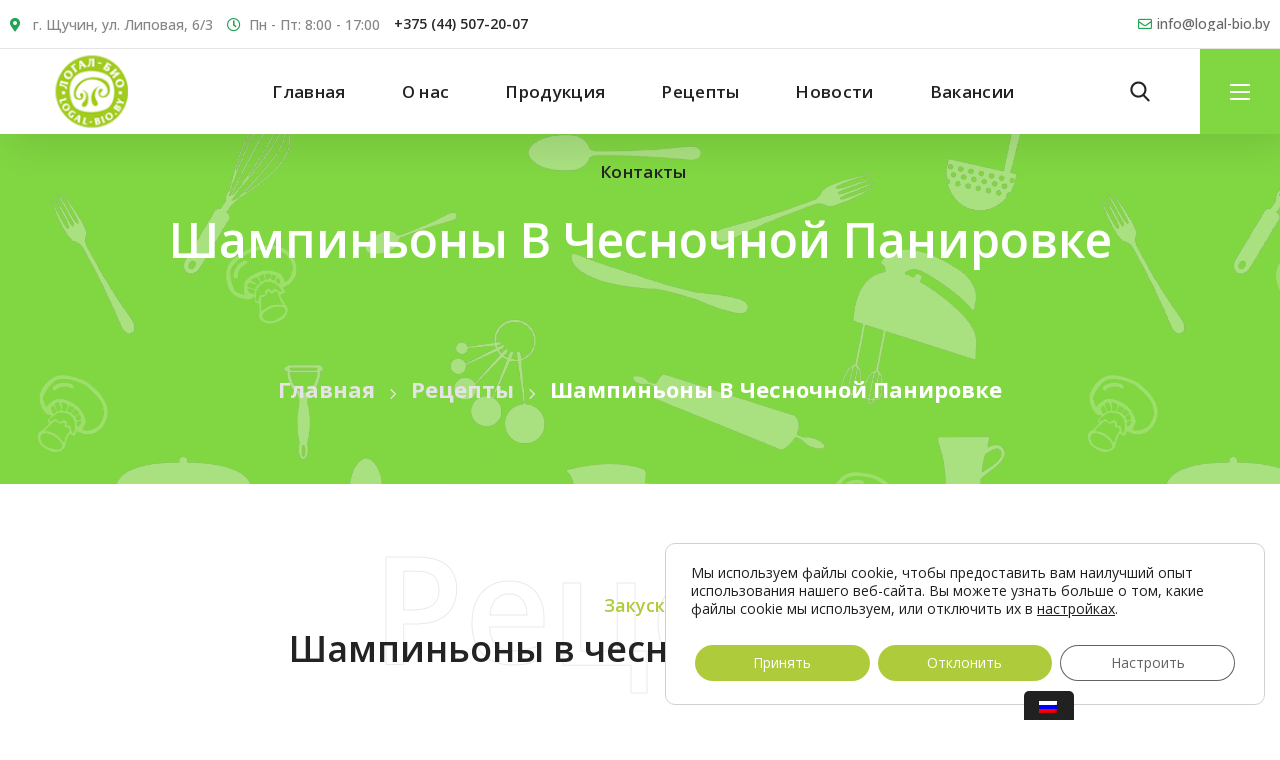

--- FILE ---
content_type: text/html; charset=UTF-8
request_url: https://logal-bio.by/recipes/champignons-in-garlic-breading
body_size: 41461
content:
<!DOCTYPE html>
<html lang="ru-RU">
<head>
    <meta http-equiv="Content-Type" content="text/html; charset=UTF-8">
    <meta name="viewport" content="width=device-width, initial-scale=1, maximum-scale=1">
    <meta http-equiv="X-UA-Compatible" content="IE=Edge">
    <title>Шампиньоны в чесночной панировке &#8211; ООО «ЛОГАЛ-БИО»</title>
                        <script>
                            /* You can add more configuration options to webfontloader by previously defining the WebFontConfig with your options */
                            if ( typeof WebFontConfig === "undefined" ) {
                                WebFontConfig = new Object();
                            }

                            /* WGL CUSTOM TYPOGRAPHY FIX */
                            WebFontConfig['google'] = {families: ['Open+Sans:400,600,300']};
                            /* \ WGL CUSTOM TYPOGRAPHY FIX */

                            (function() {
                                var wf = document.createElement( 'script' );
                                wf.src = 'https://ajax.googleapis.com/ajax/libs/webfont/1.5.3/webfont.js';
                                wf.type = 'text/javascript';
                                wf.async = 'true';
                                var s = document.getElementsByTagName( 'script' )[0];
                                s.parentNode.insertBefore( wf, s );
                            })();
                        </script>
                        <link rel='dns-prefetch' href='//s.w.org' />
<link rel="alternate" type="application/rss+xml" title="ООО «ЛОГАЛ-БИО» &raquo; Лента" href="https://logal-bio.by/feed/" />
<link rel="alternate" type="application/rss+xml" title="ООО «ЛОГАЛ-БИО» &raquo; Лента комментариев" href="https://logal-bio.by/comments/feed/" />
		<script type="text/javascript">
			window._wpemojiSettings = {"baseUrl":"https:\/\/s.w.org\/images\/core\/emoji\/12.0.0-1\/72x72\/","ext":".png","svgUrl":"https:\/\/s.w.org\/images\/core\/emoji\/12.0.0-1\/svg\/","svgExt":".svg","source":{"concatemoji":"https:\/\/logal-bio.by\/wp-includes\/js\/wp-emoji-release.min.js?ver=5.4.5"}};
			/*! This file is auto-generated */
			!function(e,a,t){var n,r,o,i=a.createElement("canvas"),p=i.getContext&&i.getContext("2d");function s(e,t){var a=String.fromCharCode;p.clearRect(0,0,i.width,i.height),p.fillText(a.apply(this,e),0,0);e=i.toDataURL();return p.clearRect(0,0,i.width,i.height),p.fillText(a.apply(this,t),0,0),e===i.toDataURL()}function c(e){var t=a.createElement("script");t.src=e,t.defer=t.type="text/javascript",a.getElementsByTagName("head")[0].appendChild(t)}for(o=Array("flag","emoji"),t.supports={everything:!0,everythingExceptFlag:!0},r=0;r<o.length;r++)t.supports[o[r]]=function(e){if(!p||!p.fillText)return!1;switch(p.textBaseline="top",p.font="600 32px Arial",e){case"flag":return s([127987,65039,8205,9895,65039],[127987,65039,8203,9895,65039])?!1:!s([55356,56826,55356,56819],[55356,56826,8203,55356,56819])&&!s([55356,57332,56128,56423,56128,56418,56128,56421,56128,56430,56128,56423,56128,56447],[55356,57332,8203,56128,56423,8203,56128,56418,8203,56128,56421,8203,56128,56430,8203,56128,56423,8203,56128,56447]);case"emoji":return!s([55357,56424,55356,57342,8205,55358,56605,8205,55357,56424,55356,57340],[55357,56424,55356,57342,8203,55358,56605,8203,55357,56424,55356,57340])}return!1}(o[r]),t.supports.everything=t.supports.everything&&t.supports[o[r]],"flag"!==o[r]&&(t.supports.everythingExceptFlag=t.supports.everythingExceptFlag&&t.supports[o[r]]);t.supports.everythingExceptFlag=t.supports.everythingExceptFlag&&!t.supports.flag,t.DOMReady=!1,t.readyCallback=function(){t.DOMReady=!0},t.supports.everything||(n=function(){t.readyCallback()},a.addEventListener?(a.addEventListener("DOMContentLoaded",n,!1),e.addEventListener("load",n,!1)):(e.attachEvent("onload",n),a.attachEvent("onreadystatechange",function(){"complete"===a.readyState&&t.readyCallback()})),(n=t.source||{}).concatemoji?c(n.concatemoji):n.wpemoji&&n.twemoji&&(c(n.twemoji),c(n.wpemoji)))}(window,document,window._wpemojiSettings);
		</script>
		<style type="text/css">
img.wp-smiley,
img.emoji {
	display: inline !important;
	border: none !important;
	box-shadow: none !important;
	height: 1em !important;
	width: 1em !important;
	margin: 0 .07em !important;
	vertical-align: -0.1em !important;
	background: none !important;
	padding: 0 !important;
}
</style>
	<link rel='stylesheet' id='wc-block-style-css'  href='https://logal-bio.by/wp-content/plugins/woocommerce/packages/woocommerce-blocks/build/style.css?ver=2.5.16' type='text/css' media='all' />
<link rel='stylesheet' id='contact-form-7-css'  href='https://logal-bio.by/wp-content/plugins/contact-form-7/includes/css/styles.css?ver=5.1.9' type='text/css' media='all' />
<link rel='stylesheet' id='rs-plugin-settings-css'  href='https://logal-bio.by/wp-content/plugins/revslider/public/assets/css/rs6.css?ver=6.1.8' type='text/css' media='all' />
<style id='rs-plugin-settings-inline-css' type='text/css'>
#rs-demo-id {}
</style>
<link rel='stylesheet' id='woocommerce-layout-css'  href='https://logal-bio.by/wp-content/plugins/woocommerce/assets/css/woocommerce-layout.css?ver=4.1.0' type='text/css' media='all' />
<link rel='stylesheet' id='woocommerce-smallscreen-css'  href='https://logal-bio.by/wp-content/plugins/woocommerce/assets/css/woocommerce-smallscreen.css?ver=4.1.0' type='text/css' media='only screen and (max-width: 768px)' />
<link rel='stylesheet' id='woocommerce-general-css'  href='https://logal-bio.by/wp-content/plugins/woocommerce/assets/css/woocommerce.css?ver=4.1.0' type='text/css' media='all' />
<style id='woocommerce-inline-inline-css' type='text/css'>
.woocommerce form .form-row .required { visibility: visible; }
</style>
<link rel='stylesheet' id='wpm-main-css'  href='//logal-bio.by/wp-content/plugins/wp-multilang/assets/styles/main.min.css?ver=2.4.1' type='text/css' media='all' />
<link rel='stylesheet' id='trp-floater-language-switcher-style-css'  href='https://logal-bio.by/wp-content/plugins/translatepress-multilingual/assets/css/trp-floater-language-switcher.css?ver=1.7.3' type='text/css' media='all' />
<link rel='stylesheet' id='trp-language-switcher-style-css'  href='https://logal-bio.by/wp-content/plugins/translatepress-multilingual/assets/css/trp-language-switcher.css?ver=1.7.3' type='text/css' media='all' />
<link rel='stylesheet' id='yit-icon-retinaicon-font-css'  href='https://logal-bio.by/wp-content/plugins/yith-woocommerce-catalog-mode-premium/assets/fonts/retinaicon-font/style.css?ver=5.4.5' type='text/css' media='all' />
<link rel='stylesheet' id='font-awesome-css'  href='https://logal-bio.by/wp-content/plugins/yith-woocommerce-catalog-mode-premium/assets/css/font-awesome.min.css?ver=4.7.0' type='text/css' media='all' />
<style id='font-awesome-inline-css' type='text/css'>
[data-font="FontAwesome"]:before {font-family: 'FontAwesome' !important;content: attr(data-icon) !important;speak: none !important;font-weight: normal !important;font-variant: normal !important;text-transform: none !important;line-height: 1 !important;font-style: normal !important;-webkit-font-smoothing: antialiased !important;-moz-osx-font-smoothing: grayscale !important;}
</style>
<link rel='stylesheet' id='ywctm-premium-style-css'  href='https://logal-bio.by/wp-content/plugins/yith-woocommerce-catalog-mode-premium/assets/css/yith-catalog-mode-premium.min.css?ver=5.4.5' type='text/css' media='all' />
<link rel='stylesheet' id='irecco-default-style-css'  href='https://logal-bio.by/wp-content/themes/irecco/style.css?ver=5.4.5' type='text/css' media='all' />
<link rel='stylesheet' id='flaticon-css'  href='https://logal-bio.by/wp-content/themes/irecco/fonts/flaticon/flaticon.css?ver=5.4.5' type='text/css' media='all' />
<link rel='stylesheet' id='irecco-main-css'  href='https://logal-bio.by/wp-content/themes/irecco/css/main.css?ver=5.4.5' type='text/css' media='all' />
<style id='irecco-main-inline-css' type='text/css'>
body {font-family:Open Sans;font-size:16px;line-height:1.875;font-weight:400;color:#616161;}input:not([type=checkbox]):not([type=submit]),select,textarea,label,blockquote cite,#comments .commentlist .comment_info .meta-wrapper *,.author-info_name,.meta-wrapper,.blog-post_info-wrap > .meta-wrapper *,.irecco_module_time_line_vertical .time_line-title,.isotope-filter a .number_filter,.author-widget_text,.portfolio__custom-meta span,.blog-post.format-quote .blog-post_quote-author,.wgl_module_team .team-department,body .comment-form-cookies-consent > label,.widget_product_categories .post_count,.widget_meta .post_count,.widget_archive .post_count,.wgl-accordion .wgl-accordion_panel .wgl-accordion_content,.wgl-testimonials .wgl-testimonials_name,.elementor-widget-wgl-pricing-table .pricing_header .pricing_desc,.elementor-widget-wgl-time-line-vertical .time_line-content .time_line-text,.wgl-portfolio-single_wrapper .wgl-portfolio-item_cats,.wgl-working-hours .working-item .working-item_day,.wgl-working-hours .working-item .working-item_hours {font-family:Open Sans;}.elementor-widget-wgl-time-line-vertical .time_line-content .time_line-text {font-weight:400;}.wgl-tabs .wgl-tabs_content-wrap .wgl-tabs_content {font-family:Open Sans;font-weight:400;}::placeholder,select,body .footer .select__field:before,.widget_rss .rssSummary,.header_search.search_standard .header_search-field .search-field,.search-no-results .page_404_wrapper .search-form .search-field,.post_meta-categories span,.post_meta-categories span:after,.irecco_module_message_box .message_content .message_text,.vc_wp_custommenu .menu .menu-item.current-menu-item > a,.blog-post.format-quote .blog-post_quote-author-pos,.irecco_module_testimonials .testimonials_quote,.recent-posts-widget .meta-wrapper a:hover,.vc_row .vc_toggle .vc_toggle_icon,.isotope-filter a,.wgl_module_team .team-department,.blog-style-hero .blog-post.format-standard .meta-wrapper,.blog-style-hero .blog-post.format-link .meta-wrapper,.blog-style-hero .blog-post.format-audio .meta-wrapper,.blog-style-hero .blog-post.format-quote .meta-wrapper,.blog-style-hero .blog-post.format-standard .meta-wrapper a,.blog-style-hero .blog-post.format-link .meta-wrapper a,.blog-style-hero .blog-post.format-audio .meta-wrapper a,.blog-style-hero .blog-post.format-quote .meta-wrapper a,.blog-style-hero .blog-post.format-standard .blog-post_text,.blog-style-hero .blog-post.format-link .blog-post_text,.blog-style-hero .blog-post.format-audio .blog-post_text,.blog-style-hero .blog-post.format-quote .blog-post_text,.wgl-pricing_plan .pricing_price_wrap .pricing_desc {color:#616161;}.single_meta .single_info-share_social-wpapper > span.share_title,.single_info-share_social-wpapper > span {font-family:Open Sans;color:#616161;}.irecco_module_title .external_link .button-read-more {line-height:1.875;}h1,h2,h3,h4,h5,h6,h1 span,h2 span,h3 span,h4 span,h5 span,h6 span,h1 a,h2 a,h3 a,h4 a,h5 a,h6 a,.blog-post_cats,.blog-posts .blog-post_title,.column1 .item_title a,.irecco_twitter .twitt_title,.tagcloud-wrapper .title_tags,.strip_template .strip-item a span,.single_team_page .team-single_speaches-info .speech-info_desc span,.shortcode_tab_item_title,.index_number,.primary-nav.footer-menu .menu-item a {font-family:Open Sans;font-weight:600;}.theme-header-font,#comments .comment-reply-link,input[type="submit"],button,legend,.widget,.widget .widget-title,.widget_rss ul li .rss-date,.widget_categories a,.widget_product_categories a,.widget_meta a,.widget_archive a,.banner_404,.page_404_wrapper .irecco_404__link,.wgl-social-share_pages.hovered_style .share_social-title,.blog-post_text-bg,.author-info_content .author-info_name,.button-read-more,.countdown-section .countdown-amount,.comments-title .number-comments,.wgl-button,.elementor-button,.wgl-pricing_plan .pricing_currency,.wgl-pricing_plan .pricing_price .price_decimal,.wgl-pricing_plan .pricing_plan_wrap .pricing_price_wrap,.irecco_module_progress_bar .progress_label,.irecco_module_double_headings,.irecco_module_infobox .infobox_icon_container .infobox_icon_number,.irecco_module_testimonials .testimonials_item:before,.irecco_module_testimonials .testimonials_status,.irecco_module_counter .counter_title,.irecco_module_videobox .title,.irecco_module_progress_bar .progress_value,.irecco_module_progress_bar .progress_units,.irecco_module_counter .counter_value_wrapper,.irecco_module_counter .counter_value_placeholder,.irecco_module_ico_progress .progress_value_completed,.irecco_module_ico_progress .progress_value_min,.irecco_module_ico_progress .progress_value_max,.irecco_module_ico_progress .progress_point,.mashsb-count .counts,.mashsb-box .mashsb-buttons a .text,.prev-link,.next-link,.vc_row .vc_tta.vc_general.vc_tta-style-accordion_bordered .vc_tta-panel-title>a span,ul.recent-posts-widget li > .recent-posts-content .post_title,.heading_subtitle,.info_prev-link_wrapper a,.info_next-link_wrapper a,.single_team_page .team-single_speaches-info .speech-info_day,.single_team_page .team-info_wrapper .team-info_item,.single_team_page .team-info_wrapper .team-info_item h5,.portfolio__custom-meta h5,.portfolio__item-meta .post_cats,.wgl-portfolio-item_cats,.isotope-filter a,body .comment-respond .comment-reply-title,.page-header_title,.irecco_module_services_2 .services_link,.irecco_module_testimonials.type_inline_top .testimonials_meta_wrap:after,.irecco_module_testimonials .testimonials_position,.irecco_module_services_4 .services_subtitle,[class|=dropcap],.elementor-drop-cap,.wgl-countdown .countdown-section .countdown-period,.wgl-testimonials .wgl-testimonials_quote,ul.wp-block-archives.wp-block-archives-list li a,ul.wp-block-categories.wp-block-categories-list li a,ul.wp-block-categories.wp-block-categories-list li .post_count,ul.wp-block-latest-posts li a,.elementor-counter,.wgl-counter .wgl-counter_value-wrap,.wgl-double_heading .dbl-subtitle,.wgl-pricing_plan .pricing_highlighter.load_more_item,.load_more_wrapper .load_more_item,.irecco-post-navigation .meta-wrapper span,ul.recent-posts-widget .meta-wrapper span,.elementor-widget .wgl-infobox .wgl-infobox_subtitle,.single_meta .meta-wrapper,#comments .commentlist .comment_author_says {font-family:Open Sans;}blockquote,.banner_404,.author-info_public,.wgl-portfolio-single_item .tagcloud .tagcloud_desc,.wgl_timetabs .timetabs_data .timetabs_item .item_time,.wgl_timetabs .timetabs_data .timetabs_item .content-wrapper .item_title,.wgl_timetabs .timetabs_headings .wgl_tab,.wgl-pricing_plan .pricing_content,.wgl-portfolio-single_item .single_info-share_social-wpapper .share_title {font-family:Open Sans;color:#232323;}.wgl-infobox_bg_title,.wgl-background-text,.elementor-section.wgl-add-background-text:before {font-family:Open Sans;font-weight:600;}.theme-header-color,body .footer select option,button,h1,h2,h3,h4,h5,h6,h1 span,h2 span,h3 span,h4 span,h5 span,h6 span,h1 a,h2 a,h3 a,h4 a,h5 a,h6 a,.blog-style-hero .blog-post_title a,h3#reply-title a,.calendar_wrap tbody,.comment_author_says,.comment_author_says a,.search-field,.wgl-pagination .page .current,.wgl-pagination .page .prev,.wgl-pagination .page .next,.wgl-pagination .page-numbers:hover,.share_post-container .share_post,.tagcloud-wrapper .title_tags,.irecco_module_double_headings .heading_title,.irecco_module_testimonials .testimonials_item .testimonials_content_wrap .testimonials_name,.wgl-pricing_plan .pricing_plan_wrap .pricing_content > ul > li > b,.irecco_module_social .soc_icon,.irecco_module_counter .counter_value_wrapper,.prev-link-info_wrapper,.next-link-info_wrapper,.item_title a,.irecco_module_counter .counter_value_wrapper,.wgl_module_title.item_title .carousel_arrows a span:after,.wgl_module_team.info_under_image .team-department,.wgl-portfolio-item_wrapper .portfolio_link,.tagcloud a,.irecco_module_services_2 .services_link,ul.wp-block-archives.wp-block-archives-list li a,ul.wp-block-categories.wp-block-categories-list li a,ul.wp-block-latest-posts li a,.wgl-pricing_plan .pricing_plan_wrap .pricing_price_wrap,.blog-style-hero .blog-post.format-standard .blog-post_title a,.blog-style-hero .blog-post.format-link .blog-post_title a,.blog-style-hero .blog-post.format-audio .blog-post_title a,.blog-style-hero .blog-post.format-quote .blog-post_title a,.wgl-pagination .page-numbers,.wgl-button.elementor-button,.wgl-carousel .slick-arrow,.author-info_social-wrapper .author-info_social-link.fa,#comments .comment-reply-link:hover,.page_404_wrapper .search-form:after,.wgl-portfolio-single_wrapper .portfolio__item-meta > span:after,.button-read-more,.portfolio__see-more i,.wgl-header-row-section_top a:hover,.header_search.search_standard .header_search-field .search-form:after {color:#232323;}.author-widget_social a,.widget ul li,.widget ul li a,ul.recent-posts-widget .post_title a,.widget .widget-title .widget-title_wrapper,.widget_search .search-form:after,.widget_search .woocommerce-product-search:after,.widget_product_search .search-form:after,.widget_product_search .woocommerce-product-search:after,.widget_product_search .woocommerce-product-search:after,.widget .banner-widget_button {color:#232323;}.widget_search .search-form:hover:after,.widget_search .woocommerce-product-search:hover:after,.widget_product_search .search-form:hover:after,.widget_product_search .woocommerce-product-search:hover:after,.irecco_banner-widget .banner-widget_link:hover ~ .banner-widget_button .button-read-more,.wgl-theme-header .wgl-button.elementor-button,.irecco_module_title .carousel_arrows a span,.page_404_wrapper .search-form:hover:after,.wgl-pagination .page-numbers.current,.wgl-accordion-services .wgl-services_icon-wrap:before {background:#232323;}.slick-dots li button,.wgl-carousel .slick-dots li button:before,.irecco_module_infobox.infobox_alignment_left.title_divider .infobox_title:before,.irecco_module_infobox.infobox_alignment_right.title_divider .infobox_title:before {background-color:#232323;}.irecco_module_title .carousel_arrows a span:before,.wgl-pagination .page-numbers:hover,.wgl-pricing_plan .pricing_highlighter,.wgl-carousel.pagination_circle_border .slick-dots li.slick-active button,.wgl-carousel.pagination_square_border .slick-dots li.slick-active button {border-color:#232323;}.wgl-pricing_plan .pricing_header .pricing_title__shadow,.blog-post_media .bg-read-more,.blog-post.format-quote .blog-post_quote-text:before,.wgl-double_heading .dbl-bg_text,.wgl-infobox .wgl-infobox_wrapper .wgl-infobox_subtitle,.wgl-striped-services .service-item_content .service-item_bg_text,.wgl-services-8 .wgl-services_bg_text {font-family:Open Sans;font-weight:600;}#scroll_up {color:#ffffff;background-color:#81d742;}#scroll_up {box-shadow:4px 5px 16px rgba(129,215,66,0.4);}#scroll_up:not(:empty):hover {color:#81d742;background-color:#ffffff;}#scroll_up:not(:empty):hover {box-shadow:4px 5px 16px rgba(0,0,0,0.2);}.primary-nav>div>ul,.primary-nav>ul,.sitepress_container > .wpml-ls li,.primary-nav ul li.mega-menu-links > ul > li {font-family:Open Sans;font-weight:600;line-height:30px;font-size:17px;}.primary-nav ul li ul,.wpml-ls,.sitepress_container > .wpml-ls ul ul li,.primary-nav ul li div.mega-menu-container {font-family:Open Sans;font-weight:600;line-height:30px;font-size:16px;}.wgl-theme-header .header_search-field,.primary-nav ul li ul,.primary-nav ul li div.mega-menu-container,.wgl-theme-header .woo_mini_cart,.wpml-ls-legacy-dropdown .wpml-ls-current-language .wpml-ls-sub-menu {background-color:rgba(255,255,255,1);color:#313131;}.mobile_nav_wrapper,.wgl-menu_outer,.wgl-menu_outer .mobile-hamburger-close,.mobile_nav_wrapper .primary-nav ul li ul.sub-menu,.mobile_nav_wrapper .primary-nav ul li.mega-menu-links > ul.mega-menu > li > ul > li ul,.mobile_nav_wrapper .primary-nav ul li.mega-menu-links > ul.mega-menu > li > ul {background-color:rgba(255,255,255,1);color:#313131;}.mobile_nav_wrapper .wgl-menu_overlay {background-color:rgba(255,255,255,1);}#side-panel .side-panel_sidebar .widget .widget-title .widget-title_wrapper {color:rgba(35,35,35,1);}.theme-primary-color,a,a:hover .wgl-icon,.wgl-icon:hover,body ol > li:before,button,button:focus,button:active,h3#reply-title a:hover,ul li:before,ul.irecco_check li:before,header.searсh-header .page-title span,#comments > h3 span,#comments .commentlist .comment_info .meta-wrapper .comment-edit-link,.author-info_social-wrapper,.blog-post_link:before,.blog-post_title i,.blog-style-standard .blog-post:hover .blog-post_wrapper .blog-post_meta_info .meta-wrapper span,.blog-post_link>.link_post:hover,.blog-post.format-standard.link .blog-post_title:before,.blog-post_title a:hover,.post_featured_bg .meta-wrapper a:hover,.blog-style-hero .blog-post_title a:hover,.calendar_wrap thead,.copyright a:hover,.comment_author_says a:hover,.irecco_submit_wrapper:hover > i,.irecco_custom_button i,.irecco_custom_text a,.irecco_twitter a,.load_more_works:hover,.header_search .header_search-button > i:hover,.header_search-field .search-form:after,.mc_form_inside #mc_signup_submit:hover,.share_link span.fa:hover,.share_post span.fa:hover,.share_post-container,.single_team_page .team-single_speaches-info .speech-info_desc span,.single_team_page .team-info_wrapper .team-info_item a:hover,.single-member-page .member-icon:hover,.single-member-page .team-link:hover,.single_team_page .team-single_speaches-info .speech-info_day,.single_team_page .team__icons a:hover,.single-team .single_team_page .team-info_item.team-department span,.team-icons .member-icon:hover,.vc_wp_custommenu .menu .menu-item.current-menu-item > a,.vc_wp_custommenu .menu .menu-item.current-menu-ancestor > a,.wpml-ls a:hover,.wpml-ls-legacy-dropdown .wpml-ls-current-language:hover > a,.wpml-ls-legacy-dropdown .wpml-ls-current-language a:hover,.single.related_posts .blog-post_title a:hover,.wgl-social-share_pages.hovered_style ul li a:hover,.isotope-filter a:after,.single_type-1 .single_meta .post_author a:hover,.single_type-2 .single_meta .post_author a:hover,.meta-wrapper a:hover,.inside_image.sub_layer_animation .post_cats a,.inside_image.sub_layer_animation .post_cats span,ul.wp-block-archives.wp-block-archives-list li a:hover,ul.wp-block-categories.wp-block-categories-list li a:hover,ul.wp-block-categories.wp-block-categories-list li a:hover + .post_count,ul.wp-block-latest-posts li a:hover,.portfolio__custom-annotation .single_info-share_social-wpapper .share_link:hover .fa,.author-info_social-wrapper .author-info_social-link.fa:hover,.format-quote .blog-post_wrapper .blog-post_media_part:before {color:#81d742;}.wgl-portfolio-item_wrapper .portfolio_link-icon:hover,.wgl-portfolio-item_cats,.wgl-portfolio-single_wrapper .portfolio__item-meta span a:hover,.wgl_module_team .team-department,.under_image .portfolio__item-title .title:hover a,.inside_image.sub_layer_animation .portfolio__item-meta,.wgl-portfolio_container .wgl-carousel.arrows_center_mode .slick-prev:hover:after,.wgl-portfolio_container .wgl-carousel.arrows_center_mode .slick-next:hover:after,.inside_image .portfolio__item-meta,.wgl-portfolio-single_wrapper .wgl-portfolio-item_cats a:hover,.wgl_module_team .team-item_info .team__icons .team-icon a:hover,.wgl_module_team .team__icons a.team-icon.fa:hover,.wgl-services-6 .wgl-services_media-wrap .elementor-icon,.elementor-widget.divider_yes .wgl-infobox_title:before,.elementor-widget-wgl-double-headings.divider_yes .wgl-double_heading .dbl-title_wrapper:before {color:#81d742;}.widget_rss ul li .rsswidget:hover,.widget_recent_entriesul li .post-date,.widget_meta ul li .post_count,.widget_archive ul li > a:before,.widget .widget-title .widget-title_wrapper:before,.widget_nav_menu .current-menu-ancestor > a,.widget_nav_menu .current-menu-item > a,s.widget_product_categories a:hover + .post_count,.widget_meta a:hover + .post_count,.widget_archive a:hover + .post_count,ul.recent-posts-widget li > .recent-posts-content .post_title a:hover,.recent-posts-widget .meta-wrapper a,.widget ul li a:hover,.widget.irecco_widget.irecco_banner-widget .banner-widget_text .tags_title:after,.author-widget_social a:hover,.widget.widget_recent_comments ul li span.comment-author-link a:hover,.isotope-filter a .number_filter {color:#81d742;}header .header-link:hover,.hover_links a:hover {color:#81d742 !important;}blockquote:before,ul li:before,ul.irecco_plus li:after,ul.irecco_plus li:before,ul.irecco_hyphen li:before,ul.irecco_dot li:before,#multiscroll-nav span,#multiscroll-nav li .active span,.dropcap-bg,.button-read-more:before,.button-read-more:after,.load_more_wrapper .load_more_item:hover,.single_team_page .team-title:before,.blog-style-hero .btn-read-more .blog-post-read-more,.blog-style-hero .blog-post .wgl-video_popup,.blog-style-hero .blog-post .wgl-video_popup .videobox_link,.irecco_module_double_headings .heading_title .heading_divider,.irecco_module_double_headings .heading_title .heading_divider:before,.irecco_module_double_headings .heading_title .heading_divider:after,.wpml-ls-legacy-dropdown .wpml-ls-sub-menu .wpml-ls-item a span:before,.wgl-portfolio-item_wrapper .wgl-portfolio-item_icon:hover,ul.wp-block-categories.wp-block-categories-list li a:hover:after,.wpcf7 .demo-1-form .wpcf7-submit {background:#81d742;}#comments > h3:after,button:hover,mark,span.highlighter,.vc_wp_custommenu .menu .menu-item a:before,.header_search .header_search-field .header_search-button-wrapper,.header_search.search_mobile_menu .header_search-field .search-form:after,.wgl-theme-header .wgl-button.elementor-button,.sitepress_container > .wpml-ls ul ul li a:hover:after,.post_meta-categories span a,.blog-style-hero .blog-post-hero_wrapper .divider_post_info,.button__wrapper:hover:after,.calendar_wrap caption,.comment-reply-title:after,.irecco_module_title:after,.irecco_module_title .carousel_arrows a:hover span,.load_more_works,.mc_form_inside #mc_signup_submit,.wgl-social-share_pages.hovered_style .share_social-icon-plus,.wgl-ellipsis span,.wgl_module_title.item_title .carousel_arrows a:hover,.wgl_module_team .team-meta_info .line,.single-team .single_team_page .team-info_item.team-department:before,.wgl-social-share_pages.standard_style a:before,.wgl-portfolio_item_link:hover,.elementor-slick-slider .slick-slider .slick-prev:hover,.elementor-slick-slider .slick-slider .slick-next:hover,.elementor-slick-slider .slick-slider .slick-prev:focus,.elementor-slick-slider .slick-slider .slick-next:focus,.share_post-container .share_social-wpapper:before,.single-team .single_team_page .team__icons .team-icon:hover {background-color:#81d742;}aside > .widget + .widget:before,.search__icon,.widget_meta ul li a:hover:after,.widget_archive ul li a:hover:after,.widget_product_categories ul li a:hover:before,.widget_archive ul li a:before,.widget.widget_categories ul li a:hover:before,.widget .calendar_wrap table td#today:before,.widget .calendar_wrap tbody td > a:before,.widget .counter_posts,.widget.widget_pages ul li a:before,.widget.widget_nav_menu ul li a:before,.widget_nav_menu .menu .menu-item:before,.widget_postshero .recent-posts-widget .post_cat a,.widget_meta ul li > a:before,.widget_archive ul li > a:before {background-color:#81d742;}.blog-post_meta-date,#comments .form-submit input[type="submit"],.wpcf7 .wpcf7-submit,.load_more_item:hover,.wgl-carousel.navigation_offset_element .slick-prev:hover,.wgl-carousel.navigation_offset_element .slick-next:hover,.irecco_module_demo_item .di_button a,.prev-link:hover,.next-link:hover,.wpcf7 .call_to_action_1 .wgl_col-2 .wpcf7-submit:hover,.load_more_item,.coming-soon_form .wpcf7 .wpcf7-submit,form.post-password-form input[type='submit'],.wgl-demo-item .wgl-button:hover,.page_404_wrapper .irecco_404__link:hover {border-color:#81d742;background:#81d742;} .header_search,.blog-style-hero .format-no_featured .blog-post-hero_wrapper,.blog-style-hero .format-quote .blog-post-hero_wrapper,.blog-style-hero .format-audio .blog-post-hero_wrapper,.blog-style-hero .format-link .blog-post-hero_wrapper,.irecco_module_title .carousel_arrows a:hover span:before,.load_more_works,.author-info_social-link:after,.author-widget_social a span,.single_info-share_social-wpapper .share_link .share-icon_animation,.inside_image.offset_animation:before,.irecco_module_videobox .videobox_link,.irecco_module_products_special_cats .product_special_cats-image_wrap:before,.wpcf7 .call_to_action_1 .wgl_col-2 .wpcf7-submit,.wgl-portfolio_item_link,.wgl-services-3 .wgl-services_title {border-color:#81d742;}.theme-secondary-color,body .comment-respond .comment-form a,blockquote cite a,ul.irecco_check.secondary li:before,#comments .comment-reply-link,.post_meta-wrap .meta-wrapper > :first-child,.blog-post_link:before,.blog-posts .blog-post_title > a:hover,.isotope-filter a:hover,.isotope-filter a.active,.wgl_module_team .team-icon a,.irecco_widget > ul > li:before,ul.wp-block-archives.wp-block-archives-list li:before,.widget_categories ul li a:hover,.widget_product_categories ul li a:hover {color:#81d742;}.primary-nav > ul > li:hover > a,.primary-nav ul li ul .menu-item:hover > a,.primary-nav > ul .menu-item.current-menu-item > a,.primary-nav > ul .menu-item.current_page_item > a,.primary-nav > ul > li.current-menu-ancestor > a,.primary-nav > ul > li.current_page_ancestor > a,.primary-nav > ul > li.current-menu-parent > a,.primary-nav > ul > li.current_page_parent > a,.mobile_nav_wrapper .primary-nav ul li ul .menu-item.current-menu-item > a,.mobile_nav_wrapper .primary-nav ul ul li.menu-item.current-menu-ancestor > a,.mobile_nav_wrapper .primary-nav > ul > li.current-menu-item > a,.mobile_nav_wrapper .primary-nav > ul > li.current_page_item > a,.mobile_nav_wrapper .primary-nav > ul > li.current-menu-parent > a,.mobile_nav_wrapper .primary-nav > ul > li.current-menu-ancestor > a,.mobile_nav_wrapper .primary-nav > ul > li.current_page_parent > a,.mobile_nav_wrapper .primary-nav > ul > li.current_page_ancestor > a {color:#81d742;}.primary-nav ul li.mega-menu.mega-cat div.mega-menu-container ul.mega-menu.cats-horizontal > li.is-active > a,.primary-nav > ul > li > a > span:after,.mobile_nav_wrapper .primary-nav > ul > li > a > span:after,.primary-nav ul li ul li > a > span:before,.wpcf7 .demo-1-form .wpcf7-submit:hover {background:#81d742;}.widget .widget-title:before,ul.irecco_dot.secondary li:before,ul.irecco_hyphen.secondary li:before,ul.irecco_plus.secondary li:after,ul.irecco_plus.secondary li:before,span.highlighter.secondary,.search-button:hover + .search__icon,.wgl-theme-header .lavalamp-object,.meta-wrapper * + *:before,.dropcap-bg.secondary,.tagcloud a:hover,.post_meta-categories span a:hover,.prev-link_wrapper a:hover .image_prev [class|=text],.next-link_wrapper a:hover .image_next [class|=text],.prev-link_wrapper .image_prev.no_image [class|=text],.next-link_wrapper .image_next.no_image [class|=text],.wgl_module_team .team__icons:hover .team__icons-plus,.wgl_module_team .team__icons-plus:before,.wgl_module_team .team__icons-plus:after,.load_more_wrapper .load_more_item,.elementor-slick-slider .slick-slider .slick-next,.elementor-slick-slider .slick-slider .slick-prev,.widget_categories ul li a:hover:after,.footer .wpcf7 .footer-submit:hover:before,.irecco_banner-widget .banner-widget_button .button-read-more,.footer .wpcf7 .footer-submit:hover:before,.widget_categories ul li:hover:before,.widget_product_categories ul li:hover:before {background:#81d742;}.page_404_wrapper .irecco_404__link,form.post-password-form input[type='submit']:hover,#comments .form-submit input[type="submit"]:hover,.wpcf7 .wpcf7-submit:hover,.coming-soon_form .wpcf7 .wpcf7-submit:hover,.wgl-demo-item .wgl-button {background:#81d742;border-color:#81d742;}.load_more_wrapper .load_more_item:hover,.irecco_404__button .irecco_404__link:hover {box-shadow:8px 9px 16px rgba(129,215,66,0.3);}.single-team .single_team_page .team__icons .team-icon:hover {box-shadow:4px 5px 16px rgba(129,215,66,0.3);}.load_more_wrapper .load_more_item {box-shadow:8px 9px 16px rgba(129,215,66,0.3);}.single_type-1 .blog-post-single-item .blog-post_content .post_meta-categories a,.single_type-2 .blog-post-single-item:not(.format-standard-image) .blog-post_content .post_meta-categories a,.wgl-button.button-size-rd .button-content-wrapper,.dropcap-bg {box-shadow:4px 5px 16px rgba(129,215,66,0.4);}.button-read-more:before {box-shadow:-5px 4px 16px rgba(129,215,66,0.4);}.single_type-1 .blog-post-single-item .blog-post_content .post_meta-categories a:hover,.single_type-2 .blog-post-single-item:not(.format-standard-image) .blog-post_content .post_meta-categories a:hover,.dropcap-bg.secondary,.tagcloud a:hover,.wgl-button,.prev-link_wrapper a:hover .image_prev [class|=text],.next-link_wrapper a:hover .image_next [class|=text] {box-shadow:4px 5px 16px rgba(129,215,66,0.4);}.inside_image .overlay:before,.inside_image.always_info_animation:hover .overlay:before {box-shadow:inset 0px 0px 0px 0px rgba(129,215,66,1);}.inside_image:hover .overlay:before,.inside_image.always_info_animation .overlay:before {box-shadow:inset 0px 0px 0px 10px rgba(129,215,66,1);}.wgl-portfolio-item_wrapper .overlay {background:rgba(129,215,66,0.9);}.footer_top-area .widget.widget_archive ul li > a:hover,.footer_top-area .widget.widget_categories ul li > a:hover,.footer_top-area .widget.widget_pages ul li > a:hover,.footer_top-area .widget.widget_meta ul li > a:hover,.footer_top-area .widget.widget_recent_comments ul li > a:hover,.footer_top-area .widget.widget_recent_entries ul li > a:hover,.footer_top-area .widget.widget_nav_menu ul li > a:hover,.footer_top-area .widget.widget_wgl_posts .recent-posts-widget li > .recent-posts-content .post_title a:hover{color:#81d742;}.footer ul li:before,.footer_top-area a:hover{color:#81d742;}.footer_top-area .widget-title,.footer_top-area .widget_rss ul li .rsswidget,.footer_top-area .widget.widget_pages ul li a,.footer_top-area .widget.widget_nav_menu ul li a,.footer_top-area .widget.widget_wgl_posts .recent-posts-widget li > .recent-posts-content .post_title a,.footer_top-area .widget.widget_archive ul li > a,.footer_top-area .widget.widget_categories ul li > a,.footer_top-area .widget.widget_pages ul li > a,.footer_top-area .widget.widget_meta ul li > a,.footer_top-area .widget.widget_recent_comments ul li > a,.footer_top-area .widget.widget_recent_entries ul li > a,.footer_top-area .widget.widget_archive ul li:before,.footer_top-area .widget.widget_meta ul li:before,.footer_top-area .widget.widget_categories ul li:before,.footer_top-area strong,.footer_top-area h1,.footer_top-area h2,.footer_top-area h3,.footer_top-area h4,.footer_top-area h5,.footer_top-area h6 {color:#ffffff;}.footer_top-area {color:#ffffff;}.footer_top-area .widget.widget_archive ul li:after,.footer_top-area .widget.widget_pages ul li:after,.footer_top-area .widget.widget_meta ul li:after,.footer_top-area .widget.widget_recent_comments ul li:after,.footer_top-area .widget.widget_recent_entries ul li:after,.footer_top-area .widget.widget_nav_menu ul li:after,.footer_top-area .widget.widget_categories ul li:after {background-color:#ffffff;}.footer .copyright {color:#9f9f9f;}.footer .wpcf7 form > p:last-of-type:after {background-color:#81d742;}.woocommerce #review_form #respond form#commentform label,.woocommerce table.cart td.actions .coupon .input-text,.woocommerce .product_meta > span *,.woocommerce div.product form.cart div.quantity label.label-qty,.woocommerce .summary .product_meta > span span,.woocommerce div.product .woocommerce-tabs .panel table.shop_attributes th {font-family:Open Sans;}.woocommerce #review_form #respond form#commentform label,.woocommerce-review-link,.woocommerce form .form-row .select2-container--default .select2-selection--single,.woocommerce form .form-row .select2-container--default .select2-selection--single .select2-selection__rendered,.woocommerce .summary .product_meta > span span,.woocommerce table.shop_table td.product-name .product-quantity,.woocommerce .summary .product_meta > span a,.woocommerce li.woocommerce-mini-cart-item .quantity,.woocommerce-error,.woocommerce-info,.woocommerce-message {color:#616161;}.woocommerce ul.wgl-products li a.add_to_cart_button,.woocommerce ul.wgl-products li a.button,.woocommerce ul.wgl-products li .added_to_cart.wc-forward,.woocommerce span.onsale,ul.wgl-products .price,.woocommerce div.product p.price,.woocommerce div.product span.price,.woocommerce nav.woocommerce-pagination ul li,.woocommerce #review_form #respond input#submit,.woocommerce .cart .button,.woocommerce .cart input.button,.woocommerce-cart .wc-proceed-to-checkout a.checkout-button,.woocommerce .button,.woocommerce-mini-cart__total .woocommerce-Price-amount,.woocommerce table.shop_table .woocommerce-Price-amount.amount {font-family:Open Sans;}.woocommerce-cart-form .coupon label {font-family:Open Sans;font-weight:600;}.woocommerce .widget_price_filter .price_slider_amount .price_label,.woocommerce .cart-collaterals .cart_totals table th,.product_list_widget .woocommerce-Price-amount {font-family:Open Sans;color:#232323;}.woocommerce nav.woocommerce-pagination ul li a,.woocommerce nav.woocommerce-pagination ul li a:not(.prev):not(.next):hover,#add_payment_method .cart-collaterals .cart_totals .woocommerce-shipping-destination,.woocommerce-cart .cart-collaterals .cart_totals .woocommerce-shipping-destination,.woocommerce-checkout .cart-collaterals .cart_totals .woocommerce-shipping-destination,.woocommerce label,.woocommerce strong,.woocommerce.widget_shopping_cart .total strong,.woocommerce div.product .woocommerce-tabs .panel #respond #commentform label,.woocommerce div.product .woocommerce-tabs .panel table.shop_attributes th,.woocommerce-page .cart-collaterals .cart_totals table th,.woocommerce div.product form.cart div.quantity .quantity-wrapper .qty::placeholder,.woocommerce .summary .product_meta > span,.woocommerce div.product .woocommerce-tabs ul.tabs li,.woocommerce ul.cart_list li a,.woocommerce table.shop_table td.product-name,.woocommerce table.shop_table td.product-name a:hover,.woocommerce ul.product_list_widget li a,.woocommerce-tabs .comment-reply-title,.woocommerce form .form-row label,.woocommerce table.shop_table tfoot tr th,.woocommerce ul#shipping_method li label,#add_payment_method .wc-proceed-to-checkout .button__wrapper .checkout-button,.woocommerce-checkout .wc-proceed-to-checkout .button__wrapper .checkout-button,.woocommerce div.product .woocommerce-tabs ul.tabs li a:hover,.group_table .woocommerce-grouped-product-list-item__price,.woocommerce table.shop_table div.quantity .qty,.woocommerce table.shop_table div.quantity .qty::placeholder,.woocommerce div.product form.cart div.quantity .qty,.woocommerce div.product form.cart div.quantity .qty::placeholder,.woocommerce div.product form.cart .reset_variations:before,.woocommerce #order_review.woocommerce-checkout-review-order table.shop_table tbody tr.cart_item .woocommerce-Price-amount.amount,.woocommerce table.shop_table_responsive tr td:before,.woocommerce-page table.shop_table_responsive tr td:before,.woocommerce form .form-row .required,.woocommerce-review-link:hover,.woocommerce nav.woocommerce-pagination ul .page-numbers.next,.woocommerce nav.woocommerce-pagination ul .page-numbers.prev,.product_meta > span a:hover,.woocommerce div.product form.cart .reset_variations:before,.woocommerce form .form-row .required,.woocommerce .summary .product_meta > span a:hover,.woocommerce .widget_shopping_cart .total,.woocommerce-review-link:hover,.woocommerce-product-gallery__trigger,.woocommerce table.shop_table thead th,.woocommerce table.shop_table.cart button[name='update_cart'],.woocommerce div.product .woocommerce-tabs ul.tabs li a {color:#232323;}.woocommerce .quantity-wrapper .minus:before,.woocommerce-page #payment #place_order,.woocommerce-cart .wc-proceed-to-checkout a.checkout-button:hover,.woocommerce .widget_price_filter .price_slider_wrapper .ui-widget-content,.woocommerce nav.woocommerce-pagination ul li span.current {background:#232323;}.woocommerce form .form-row .select2-container--default .select2-selection--single .select2-selection__arrow b {border-color:#232323 transparent transparent transparent;}.woocommerce .products ul.wgl-products li a.add_to_cart_button,.woocommerce .products ul.wgl-products li a.button,.wgl-theme-header .woo_mini_cart .woocommerce-mini-cart__buttons a.checkout,#add_payment_method .wc-proceed-to-checkout a.checkout-button,.woocommerce #respond input#submit.alt,.woocommerce a.button.alt,.woocommerce button.button.alt:hover,.woocommerce input.button.alt,.woocommerce ul.cart_list li img,.woocommerce ul.product_list_widget li img,.wgl-theme-header .mini-cart .woocommerce-mini-cart.cart_list.product_list_widget li img,.woocommerce #review_form #respond input#submit,.woocommerce a.button,.woocommerce button.button,#add_payment_method .wc-proceed-to-checkout a.checkout-button,.woocommerce-cart .wc-proceed-to-checkout a.checkout-button,.woocommerce-checkout .wc-proceed-to-checkout a.checkout-button {border-color:#232323;}.woocommerce-message a.button,.woocommerce #respond input#submit:disabled,.woocommerce #respond input#submit:disabled[disabled],.woocommerce #respond input#submit.disabled,.woocommerce a.button:disabled,.woocommerce a.button:disabled[disabled],.woocommerce a.button.disabled,.woocommerce button.button.alt,.woocommerce button.button:disabled,.woocommerce button.button:disabled[disabled],.woocommerce button.button.disabled,.woocommerce input.button:disabled,.woocommerce input.button:disabled[disabled],.woocommerce input.button.disabled{border-color:#232323;background:#232323;}.woocommerce ul.cart_list li a,.woocommerce ul.product_list_widget li a,.woocommerce .cart-collaterals .cart_totals table tbody tr td,.woocommerce-page .cart-collaterals .cart_totals table tbody tr td,.woocommerce-page .cart-collaterals .cart_totals table th,.woocommerce .woocommerce-cart-form table.shop_table td,.woocommerce table.shop_table thead th,.woocommerce table.shop_table.cart .button,.woocommerce button.button,.woocommerce a.button,.wgl-theme-header .mini-cart .woocommerce-mini-cart.cart_list.product_list_widget li a,.wgl-theme-header .woo_mini_cart .woocommerce-mini-cart__buttons a,.wgl-theme-header .woocommerce-mini-cart span.quantity,.woocommerce .quantity-wrapper input[type="number"],.checkout.woocommerce-checkout #ship-to-different-address,.checkout.woocommerce-checkout #ship-to-different-address span,.woocommerce .product_meta > span,.woocommerce.widget_shopping_cart .total strong,ul.wgl-products .woocommerce-loop-product__title,.woocommerce table.shop_table td.product-name {font-family:Open Sans;}#add_payment_method table.cart td.actions .coupon .input-text,.product_list_widget .product-title,.wgl-theme-header .woo_mini_cart .woocommerce-mini-cart__total.wgl-theme-header .wgl-woo_mini_cart .header_cart-heading_description,.woocommerce div.product form.cart .group_table tr td label,.woocommerce div.product span.price {font-family:Open Sans;font-weight:600;}.wgl-theme-header .wgl-woo_mini_cart .header_cart-heading_description:after,ul.wgl-products .woocommerce-loop-product__title:hover,ul.wgl-products .woocommerce-loop-product__title a:hover,.woocommerce.single div.product .woocommerce-tabs ul.tabs li:not(.active) a:hover,.woocommerce .woocommerce-cart-form__cart-item .product-thumbnail img,.woocommerce div.product .woocommerce-product-gallery .flex-viewport,.woocommerce div.product .woocommerce-product-gallery .woocommerce-product-gallery__wrapper,.woocommerce .woocommerce-cart-form table.shop_table td.product-name a:hover,.woocommerce-cart-form .coupon label:after,.woocommerce .cart-collaterals .cart_totals > h2:after,.woocommerce-page .cart-collaterals .cart_totals > h2:after,.woocommerce .summary .product_meta > span a:hover,.woocommerce.single div.product .woocommerce-tabs ul.tabs,.woocommerce .widget_price_filter .price_slider_amount .button:before,.woocommerce ul.cart_list li a:hover,.woocommerce .products ul.wgl-products .woocommerce-loop-product__title:hover,.woocommerce ul.product_list_widget li a:hover .product-title,.woocommerce table.shop_table tfoot tr.order-total td .woocommerce-Price-amount.amount {color:#81d742;}.woocommerce table.shop_table.cart input.button:hover,.woocommerce input.button:hover,.woocommerce #respond input#submit:hover,.woocommerce-cart .wc-proceed-to-checkout a.checkout-button,.woocommerce #review_form #respond input#submit,.woocommerce-message a.button:hover,.woocommerce a.button:hover,.woocommerce .woocommerce-message a.button:hover,.woocommerce table.shop_table.cart input.button:hover,.woocommerce button.button[name="update_cart"]:hover,.woocommerce #payment #place_order:hover,.woocommerce a.button.disabled:hover,.woocommerce a.button:disabled:hover,.woocommerce a.button:disabled[disabled]:hover,.woocommerce button.button:disabled:hover,.woocommerce button.button:disabled[disabled]:hover,.woocommerce button.button.disabled:hover,.woocommerce input.button:hover,.woocommerce input.button:disabled:hover,.woocommerce input.button:disabled[disabled]:hover,.woocommerce input.button.disabled:hover,.woocommerce button.button,.woocommerce-message a.button:hover,.woocommerce .quantity-wrapper span:hover:after,.woocommerce.single .woocommerce-product-gallery a.woocommerce-product-gallery__trigger:hover,.woocommerce div.product form.cart .button,.woocommerce #respond input#submit.disabled:hover,.woocommerce #respond input#submit:disabled:hover,.woocommerce #respond input#submit:disabled[disabled]:hover,.woocommerce span.onsale,.woocommerce #respond input#submit,.woocommerce .cart-collaterals .cart_totals table tr.woocommerce-shipping-totals button.button:hover,.woocommerce nav.woocommerce-pagination ul li > .current:after,.woocommerce nav.woocommerce-pagination ul li > *:hover:after,.woocommerce ul.wgl-products li .added_to_cart.wc-forward,.woocommerce table.shop_table.cart .button:hover,.woocommerce-notices-wrapper .message_text .button.wc-forward:hover,.woocommerce-mini-cart__buttons .button.checkout,.woocommerce-mini-cart__buttons .button:not(.checkout):hover {background-color:#81d742;}.woocommerce-message a.button:hover,.woocommerce #review_form #respond input#submit,.wgl-theme-header .mini-cart a.woo_icon:before,.woocommerce table.shop_table.cart button[name='update_cart'] {border-color:#81d742;}.woocommerce .quantity-wrapper .plus:hover:before,ul.wgl-products .price,.product_list_widget .woocommerce-Price-amount,.woocommerce div.product p.price,.woocommerce div.product span.price,.woocommerce-mini-cart__total .woocommerce-Price-amount,.woocommerce table.shop_table .woocommerce-Price-amount.amount {color:#81d742;}.woocommerce .quantity-wrapper .minus:hover:before,.woocommerce div.product form.cart .button:hover,.woocommerce div.product .woocommerce-tabs ul.tabs li:before,.woocommerce #review_form #respond input#submit:hover,ul.wgl-products li a.button,.wgl-theme-header .woo_mini-count span,.woocommerce ul.wgl-products li .added_to_cart.wc-forward:hover,.woocommerce-mini-cart__buttons a.checkout:hover,.woocommerce-mini-cart__buttons a:not(.checkout),.woocommerce table.shop_table.cart .button,.woocommerce-cart .wc-proceed-to-checkout a.checkout-button:hover,.woocommerce-notices-wrapper .message_text .button.wc-forward {background-color:#81d742;}.woocommerce button.button:hover,.woocommerce .cart-collaterals .cart_totals table tr.woocommerce-shipping-totals button.button,.woocommerce #payment #place_order,.woocommerce .widget_price_filter .ui-slider .ui-slider-range,.woocommerce.widget_price_filter .ui-slider .ui-slider-handle {background:#81d742;}.woocommerce div.product form.cart .button {box-shadow:8px 9px 18px rgba(129,215,66,0.3);}.woocommerce div.product form.cart .button:hover {box-shadow:8px 9px 18px rgba(129,215,66,0.3);}.woocommerce ul.wgl-products li .button:hover {box-shadow:4px 5px 16px rgba(129,215,66,0.4);}.woocommerce ul.wgl-products li .button,.woocommerce.widget_price_filter .ui-slider .ui-slider-handle {box-shadow:4px 5px 16px rgba(129,215,66,0.4);}body {background:#ffffff;}ol.commentlist:after {background:#ffffff;}h1,h1 a,h1 span {font-family:Open Sans;font-weight:600;font-size:48px;line-height:72px;}h2,h2 a,h2 span {font-family:Open Sans;font-weight:600;font-size:42px;line-height:60px;}h3,h3 a,h3 span {font-family:Open Sans;font-weight:600;font-size:36px;line-height:50px;}h4,h4 a,h4 span {font-family:Open Sans;font-weight:600;font-size:30px;line-height:40px;}h5,h5 a,h5 span {font-family:Open Sans;font-weight:600;font-size:24px;line-height:38px;}h6,h6 a,h6 span {font-family:Open Sans;font-weight:600;font-size:20px;line-height:32px;}@media only screen and (max-width:1200px) {.wgl-theme-header{background-color:rgba(255,255,255,1) !important;color:#313131 !important;}.hamburger-inner,.hamburger-inner:before,.hamburger-inner:after{background-color:#313131;}}@media only screen and (max-width:1200px) {.wgl-theme-header .wgl-mobile-header {display:block;}.wgl-site-header,.wgl-theme-header .primary-nav {display:none;}.elementor-editor-active .wgl-theme-header .wgl-site-header,.elementor-editor-active .wgl-theme-header .primary-nav {display:block;}.wgl-theme-header .mobile-hamburger-toggle {display:inline-block;}header.wgl-theme-header .mobile_nav_wrapper .primary-nav {display:block;}.wgl-theme-header .wgl-sticky-header {display:none;}.wgl-social-share_pages {display:none;}}@media only screen and (max-width:1200px) {body .wgl-theme-header.header_overlap{position:relative;z-index:2;}}@media only screen and (max-width:768px) {.page-header {padding-top:15px !important;padding-bottom:15px !important;height:180px !important;}.page-header_content .page-header_title {color:#ffffff !important;font-size:42px !important;line-height:48px !important;}.page-header_content .page-header_breadcrumbs {color:#e2e2e2 !important;font-size:16px !important;line-height:24px !important;}}.theme-gradient input[type="submit"],.rev_slider .rev-btn.gradient-button,body .widget .widget-title .widget-title_wrapper:before,.irecco_module_progress_bar .progress_bar,.irecco_module_testimonials.type_inline_top .testimonials_meta_wrap:after{background-color:#81d742;}body.elementor-page main .wgl-container.wgl-content-sidebar,body.elementor-editor-active main .wgl-container.wgl-content-sidebar,body.elementor-editor-preview main .wgl-container.wgl-content-sidebar{max-width:1170px;margin-left:auto;margin-right:auto;}body.single main .wgl-container{max-width:1170px;margin-left:auto;margin-right:auto;}
</style>
<link rel='stylesheet' id='swipebox-css'  href='https://logal-bio.by/wp-content/themes/irecco/js/swipebox/css/swipebox.min.css?ver=5.4.5' type='text/css' media='all' />
<link rel='stylesheet' id='elementor-frontend-css'  href='https://logal-bio.by/wp-content/plugins/elementor/assets/css/frontend.min.css?ver=2.9.8' type='text/css' media='all' />
<link rel='stylesheet' id='elementor-post-772-css'  href='https://logal-bio.by/wp-content/uploads/elementor/css/post-772.css?ver=1656501899' type='text/css' media='all' />
<link rel='stylesheet' id='elementor-icons-css'  href='https://logal-bio.by/wp-content/plugins/elementor/assets/lib/eicons/css/elementor-icons.min.css?ver=5.6.2' type='text/css' media='all' />
<link rel='stylesheet' id='elementor-animations-css'  href='https://logal-bio.by/wp-content/plugins/elementor/assets/lib/animations/animations.min.css?ver=2.9.8' type='text/css' media='all' />
<link rel='stylesheet' id='elementor-pro-css'  href='https://logal-bio.by/wp-content/plugins/elementor-pro/assets/css/frontend.min.css?ver=2.9.3' type='text/css' media='all' />
<link rel='stylesheet' id='font-awesome-5-all-css'  href='https://logal-bio.by/wp-content/plugins/elementor/assets/lib/font-awesome/css/all.min.css?ver=2.9.8' type='text/css' media='all' />
<link rel='stylesheet' id='font-awesome-4-shim-css'  href='https://logal-bio.by/wp-content/plugins/elementor/assets/lib/font-awesome/css/v4-shims.min.css?ver=2.9.8' type='text/css' media='all' />
<link rel='stylesheet' id='elementor-global-css'  href='https://logal-bio.by/wp-content/uploads/elementor/css/global.css?ver=1769082725' type='text/css' media='all' />
<link rel='stylesheet' id='elementor-post-2220-css'  href='https://logal-bio.by/wp-content/uploads/elementor/css/post-2220.css?ver=1656735873' type='text/css' media='all' />
<link rel='stylesheet' id='woo-variation-swatches-css'  href='https://logal-bio.by/wp-content/plugins/woo-variation-swatches/assets/css/frontend.min.css?ver=1.0.80' type='text/css' media='all' />
<style id='woo-variation-swatches-inline-css' type='text/css'>
.variable-item:not(.radio-variable-item) { width : 30px; height : 30px; } .woo-variation-swatches-style-squared .button-variable-item { min-width : 30px; } .button-variable-item span { font-size : 16px; }
</style>
<link rel='stylesheet' id='woo-variation-swatches-theme-override-css'  href='https://logal-bio.by/wp-content/plugins/woo-variation-swatches/assets/css/wvs-theme-override.min.css?ver=1.0.80' type='text/css' media='all' />
<link rel='stylesheet' id='woo-variation-swatches-tooltip-css'  href='https://logal-bio.by/wp-content/plugins/woo-variation-swatches/assets/css/frontend-tooltip.min.css?ver=1.0.80' type='text/css' media='all' />
<link rel='stylesheet' id='moove_gdpr_frontend-css'  href='https://logal-bio.by/wp-content/plugins/gdpr-cookie-compliance/dist/styles/gdpr-main-nf.css?ver=4.16.1' type='text/css' media='all' />
<style id='moove_gdpr_frontend-inline-css' type='text/css'>
				#moove_gdpr_cookie_modal .moove-gdpr-modal-content .moove-gdpr-tab-main h3.tab-title, 
				#moove_gdpr_cookie_modal .moove-gdpr-modal-content .moove-gdpr-tab-main span.tab-title,
				#moove_gdpr_cookie_modal .moove-gdpr-modal-content .moove-gdpr-modal-left-content #moove-gdpr-menu li a, 
				#moove_gdpr_cookie_modal .moove-gdpr-modal-content .moove-gdpr-modal-left-content #moove-gdpr-menu li button,
				#moove_gdpr_cookie_modal .moove-gdpr-modal-content .moove-gdpr-modal-left-content .moove-gdpr-branding-cnt a,
				#moove_gdpr_cookie_modal .moove-gdpr-modal-content .moove-gdpr-modal-footer-content .moove-gdpr-button-holder a.mgbutton, 
				#moove_gdpr_cookie_modal .moove-gdpr-modal-content .moove-gdpr-modal-footer-content .moove-gdpr-button-holder button.mgbutton,
				#moove_gdpr_cookie_modal .cookie-switch .cookie-slider:after, 
				#moove_gdpr_cookie_modal .cookie-switch .slider:after, 
				#moove_gdpr_cookie_modal .switch .cookie-slider:after, 
				#moove_gdpr_cookie_modal .switch .slider:after,
				#moove_gdpr_cookie_info_bar .moove-gdpr-info-bar-container .moove-gdpr-info-bar-content p, 
				#moove_gdpr_cookie_info_bar .moove-gdpr-info-bar-container .moove-gdpr-info-bar-content p a,
				#moove_gdpr_cookie_info_bar .moove-gdpr-info-bar-container .moove-gdpr-info-bar-content a.mgbutton, 
				#moove_gdpr_cookie_info_bar .moove-gdpr-info-bar-container .moove-gdpr-info-bar-content button.mgbutton,
				#moove_gdpr_cookie_modal .moove-gdpr-modal-content .moove-gdpr-tab-main .moove-gdpr-tab-main-content h1, 
				#moove_gdpr_cookie_modal .moove-gdpr-modal-content .moove-gdpr-tab-main .moove-gdpr-tab-main-content h2, 
				#moove_gdpr_cookie_modal .moove-gdpr-modal-content .moove-gdpr-tab-main .moove-gdpr-tab-main-content h3, 
				#moove_gdpr_cookie_modal .moove-gdpr-modal-content .moove-gdpr-tab-main .moove-gdpr-tab-main-content h4, 
				#moove_gdpr_cookie_modal .moove-gdpr-modal-content .moove-gdpr-tab-main .moove-gdpr-tab-main-content h5, 
				#moove_gdpr_cookie_modal .moove-gdpr-modal-content .moove-gdpr-tab-main .moove-gdpr-tab-main-content h6,
				#moove_gdpr_cookie_modal .moove-gdpr-modal-content.moove_gdpr_modal_theme_v2 .moove-gdpr-modal-title .tab-title,
				#moove_gdpr_cookie_modal .moove-gdpr-modal-content.moove_gdpr_modal_theme_v2 .moove-gdpr-tab-main h3.tab-title, 
				#moove_gdpr_cookie_modal .moove-gdpr-modal-content.moove_gdpr_modal_theme_v2 .moove-gdpr-tab-main span.tab-title,
				#moove_gdpr_cookie_modal .moove-gdpr-modal-content.moove_gdpr_modal_theme_v2 .moove-gdpr-branding-cnt a {
				 	font-weight: inherit				}
			#moove_gdpr_cookie_modal,#moove_gdpr_cookie_info_bar,.gdpr_cookie_settings_shortcode_content{font-family:inherit}#moove_gdpr_save_popup_settings_button{background-color:#373737;color:#fff}#moove_gdpr_save_popup_settings_button:hover{background-color:#000}#moove_gdpr_cookie_info_bar .moove-gdpr-info-bar-container .moove-gdpr-info-bar-content a.mgbutton,#moove_gdpr_cookie_info_bar .moove-gdpr-info-bar-container .moove-gdpr-info-bar-content button.mgbutton{background-color:#aecb3b}#moove_gdpr_cookie_modal .moove-gdpr-modal-content .moove-gdpr-modal-footer-content .moove-gdpr-button-holder a.mgbutton,#moove_gdpr_cookie_modal .moove-gdpr-modal-content .moove-gdpr-modal-footer-content .moove-gdpr-button-holder button.mgbutton,.gdpr_cookie_settings_shortcode_content .gdpr-shr-button.button-green{background-color:#aecb3b;border-color:#aecb3b}#moove_gdpr_cookie_modal .moove-gdpr-modal-content .moove-gdpr-modal-footer-content .moove-gdpr-button-holder a.mgbutton:hover,#moove_gdpr_cookie_modal .moove-gdpr-modal-content .moove-gdpr-modal-footer-content .moove-gdpr-button-holder button.mgbutton:hover,.gdpr_cookie_settings_shortcode_content .gdpr-shr-button.button-green:hover{background-color:#fff;color:#aecb3b}#moove_gdpr_cookie_modal .moove-gdpr-modal-content .moove-gdpr-modal-close i,#moove_gdpr_cookie_modal .moove-gdpr-modal-content .moove-gdpr-modal-close span.gdpr-icon{background-color:#aecb3b;border:1px solid #aecb3b}#moove_gdpr_cookie_info_bar span.change-settings-button.focus-g,#moove_gdpr_cookie_info_bar span.change-settings-button:focus,#moove_gdpr_cookie_info_bar button.change-settings-button.focus-g,#moove_gdpr_cookie_info_bar button.change-settings-button:focus{-webkit-box-shadow:0 0 1px 3px #aecb3b;-moz-box-shadow:0 0 1px 3px #aecb3b;box-shadow:0 0 1px 3px #aecb3b}#moove_gdpr_cookie_modal .moove-gdpr-modal-content .moove-gdpr-modal-close i:hover,#moove_gdpr_cookie_modal .moove-gdpr-modal-content .moove-gdpr-modal-close span.gdpr-icon:hover,#moove_gdpr_cookie_info_bar span[data-href]>u.change-settings-button{color:#aecb3b}#moove_gdpr_cookie_modal .moove-gdpr-modal-content .moove-gdpr-modal-left-content #moove-gdpr-menu li.menu-item-selected a span.gdpr-icon,#moove_gdpr_cookie_modal .moove-gdpr-modal-content .moove-gdpr-modal-left-content #moove-gdpr-menu li.menu-item-selected button span.gdpr-icon{color:inherit}#moove_gdpr_cookie_modal .moove-gdpr-modal-content .moove-gdpr-modal-left-content #moove-gdpr-menu li a span.gdpr-icon,#moove_gdpr_cookie_modal .moove-gdpr-modal-content .moove-gdpr-modal-left-content #moove-gdpr-menu li button span.gdpr-icon{color:inherit}#moove_gdpr_cookie_modal .gdpr-acc-link{line-height:0;font-size:0;color:transparent;position:absolute}#moove_gdpr_cookie_modal .moove-gdpr-modal-content .moove-gdpr-modal-close:hover i,#moove_gdpr_cookie_modal .moove-gdpr-modal-content .moove-gdpr-modal-left-content #moove-gdpr-menu li a,#moove_gdpr_cookie_modal .moove-gdpr-modal-content .moove-gdpr-modal-left-content #moove-gdpr-menu li button,#moove_gdpr_cookie_modal .moove-gdpr-modal-content .moove-gdpr-modal-left-content #moove-gdpr-menu li button i,#moove_gdpr_cookie_modal .moove-gdpr-modal-content .moove-gdpr-modal-left-content #moove-gdpr-menu li a i,#moove_gdpr_cookie_modal .moove-gdpr-modal-content .moove-gdpr-tab-main .moove-gdpr-tab-main-content a:hover,#moove_gdpr_cookie_info_bar.moove-gdpr-dark-scheme .moove-gdpr-info-bar-container .moove-gdpr-info-bar-content a.mgbutton:hover,#moove_gdpr_cookie_info_bar.moove-gdpr-dark-scheme .moove-gdpr-info-bar-container .moove-gdpr-info-bar-content button.mgbutton:hover,#moove_gdpr_cookie_info_bar.moove-gdpr-dark-scheme .moove-gdpr-info-bar-container .moove-gdpr-info-bar-content a:hover,#moove_gdpr_cookie_info_bar.moove-gdpr-dark-scheme .moove-gdpr-info-bar-container .moove-gdpr-info-bar-content button:hover,#moove_gdpr_cookie_info_bar.moove-gdpr-dark-scheme .moove-gdpr-info-bar-container .moove-gdpr-info-bar-content span.change-settings-button:hover,#moove_gdpr_cookie_info_bar.moove-gdpr-dark-scheme .moove-gdpr-info-bar-container .moove-gdpr-info-bar-content button.change-settings-button:hover,#moove_gdpr_cookie_info_bar.moove-gdpr-dark-scheme .moove-gdpr-info-bar-container .moove-gdpr-info-bar-content u.change-settings-button:hover,#moove_gdpr_cookie_info_bar span[data-href]>u.change-settings-button,#moove_gdpr_cookie_info_bar.moove-gdpr-dark-scheme .moove-gdpr-info-bar-container .moove-gdpr-info-bar-content a.mgbutton.focus-g,#moove_gdpr_cookie_info_bar.moove-gdpr-dark-scheme .moove-gdpr-info-bar-container .moove-gdpr-info-bar-content button.mgbutton.focus-g,#moove_gdpr_cookie_info_bar.moove-gdpr-dark-scheme .moove-gdpr-info-bar-container .moove-gdpr-info-bar-content a.focus-g,#moove_gdpr_cookie_info_bar.moove-gdpr-dark-scheme .moove-gdpr-info-bar-container .moove-gdpr-info-bar-content button.focus-g,#moove_gdpr_cookie_info_bar.moove-gdpr-dark-scheme .moove-gdpr-info-bar-container .moove-gdpr-info-bar-content a.mgbutton:focus,#moove_gdpr_cookie_info_bar.moove-gdpr-dark-scheme .moove-gdpr-info-bar-container .moove-gdpr-info-bar-content button.mgbutton:focus,#moove_gdpr_cookie_info_bar.moove-gdpr-dark-scheme .moove-gdpr-info-bar-container .moove-gdpr-info-bar-content a:focus,#moove_gdpr_cookie_info_bar.moove-gdpr-dark-scheme .moove-gdpr-info-bar-container .moove-gdpr-info-bar-content button:focus,#moove_gdpr_cookie_info_bar.moove-gdpr-dark-scheme .moove-gdpr-info-bar-container .moove-gdpr-info-bar-content span.change-settings-button.focus-g,span.change-settings-button:focus,button.change-settings-button.focus-g,button.change-settings-button:focus,#moove_gdpr_cookie_info_bar.moove-gdpr-dark-scheme .moove-gdpr-info-bar-container .moove-gdpr-info-bar-content u.change-settings-button.focus-g,#moove_gdpr_cookie_info_bar.moove-gdpr-dark-scheme .moove-gdpr-info-bar-container .moove-gdpr-info-bar-content u.change-settings-button:focus{color:#aecb3b}#moove_gdpr_cookie_modal .moove-gdpr-branding.focus-g span,#moove_gdpr_cookie_modal .moove-gdpr-modal-content .moove-gdpr-tab-main a.focus-g{color:#aecb3b}#moove_gdpr_cookie_modal.gdpr_lightbox-hide{display:none}
</style>
<link rel='stylesheet' id='google-fonts-1-css'  href='https://fonts.googleapis.com/css?family=Open+Sans%3A100%2C100italic%2C200%2C200italic%2C300%2C300italic%2C400%2C400italic%2C500%2C500italic%2C600%2C600italic%2C700%2C700italic%2C800%2C800italic%2C900%2C900italic&#038;subset=cyrillic&#038;ver=5.4.5' type='text/css' media='all' />
<link rel='stylesheet' id='elementor-icons-shared-0-css'  href='https://logal-bio.by/wp-content/plugins/elementor/assets/lib/font-awesome/css/fontawesome.min.css?ver=5.12.0' type='text/css' media='all' />
<link rel='stylesheet' id='elementor-icons-fa-solid-css'  href='https://logal-bio.by/wp-content/plugins/elementor/assets/lib/font-awesome/css/solid.min.css?ver=5.12.0' type='text/css' media='all' />
<link rel='stylesheet' id='elementor-icons-fa-regular-css'  href='https://logal-bio.by/wp-content/plugins/elementor/assets/lib/font-awesome/css/regular.min.css?ver=5.12.0' type='text/css' media='all' />
<link rel='stylesheet' id='elementor-icons-fa-brands-css'  href='https://logal-bio.by/wp-content/plugins/elementor/assets/lib/font-awesome/css/brands.min.css?ver=5.12.0' type='text/css' media='all' />
<script type='text/javascript' src='https://logal-bio.by/wp-includes/js/jquery/jquery.js?ver=1.12.4-wp'></script>
<script type='text/javascript' src='https://logal-bio.by/wp-includes/js/jquery/jquery-migrate.min.js?ver=1.4.1'></script>
<script type='text/javascript' src='https://logal-bio.by/wp-content/plugins/revslider/public/assets/js/revolution.tools.min.js?ver=6.0'></script>
<script type='text/javascript' src='https://logal-bio.by/wp-content/plugins/revslider/public/assets/js/rs6.min.js?ver=6.1.8'></script>
<script type='text/javascript' src='https://logal-bio.by/wp-content/plugins/translatepress-multilingual/assets/js/trp-frontend-compatibility.js?ver=1.7.3'></script>
<script type='text/javascript' src='https://logal-bio.by/wp-content/themes/irecco/js/swipebox/js/jquery.swipebox.min.js?ver=5.4.5'></script>
<script type='text/javascript' src='https://logal-bio.by/wp-content/plugins/elementor/assets/lib/font-awesome/js/v4-shims.min.js?ver=2.9.8'></script>
<link rel='https://api.w.org/' href='https://logal-bio.by/wp-json/' />
<link rel="EditURI" type="application/rsd+xml" title="RSD" href="https://logal-bio.by/xmlrpc.php?rsd" />
<link rel="wlwmanifest" type="application/wlwmanifest+xml" href="https://logal-bio.by/wp-includes/wlwmanifest.xml" /> 
<link rel='prev' title='Грибной суп-пюре из шампиньонов' href='https://logal-bio.by/recipes/mushroom-champignon-soup' />
<link rel='next' title='Шампиньоны в кляре' href='https://logal-bio.by/recipes/champignons-in-batter' />
<meta name="generator" content="WordPress 5.4.5" />
<meta name="generator" content="WooCommerce 4.1.0" />
<link rel="canonical" href="https://logal-bio.by/recipes/champignons-in-garlic-breading" />
<link rel='shortlink' href='https://logal-bio.by/?p=2220' />
<link rel="alternate" type="application/json+oembed" href="https://logal-bio.by/wp-json/oembed/1.0/embed?url=https%3A%2F%2Flogal-bio.by%2Frecipes%2Fchampignons-in-garlic-breading" />
<link rel="alternate" type="text/xml+oembed" href="https://logal-bio.by/wp-json/oembed/1.0/embed?url=https%3A%2F%2Flogal-bio.by%2Frecipes%2Fchampignons-in-garlic-breading&#038;format=xml" />
<link rel="alternate" hreflang="en-us" href="https://logal-bio.by/en/recipes/champignons-in-garlic-breading"/>
<link rel="alternate" hreflang="x-default" href="https://logal-bio.by/recipes/champignons-in-garlic-breading"/>
<link rel="alternate" hreflang="ru-ru" href="https://logal-bio.by/recipes/champignons-in-garlic-breading"/>
<link rel="alternate" hreflang="ru-RU" href="https://logal-bio.by/recipes/champignons-in-garlic-breading"/>
<link rel="alternate" hreflang="en-US" href="https://logal-bio.by/en/recipes/champignons-in-garlic-breading"/>
		<script>
			document.documentElement.className = document.documentElement.className.replace( 'no-js', 'js' );
		</script>
				<style>
			.no-js img.lazyload { display: none; }
			figure.wp-block-image img.lazyloading { min-width: 150px; }
							.lazyload, .lazyloading { opacity: 0; }
				.lazyloaded {
					opacity: 1;
					transition: opacity 400ms;
					transition-delay: 0ms;
				}
					</style>
		                <style type="text/css">

                    form.cart button.single_add_to_cart_button, form.cart .quantity, .widget.woocommerce.widget_shopping_cart                    {
                        display: none !important
                    }

                </style>

				
                <style type="text/css">
                                        a.ywctm-custom-button {
                        color: #000000 !important;
                        background-color: #ffffff !important;
                    }

                                        a.ywctm-custom-button:hover {
                        color: #ff0000 !important;
                        background-color: #cccccc !important;
                    }

                                    </style>

				<noscript><style>.woocommerce-product-gallery{ opacity: 1 !important; }</style></noscript>
	<style type="text/css">.recentcomments a{display:inline !important;padding:0 !important;margin:0 !important;}</style><meta name="generator" content="Powered by Slider Revolution 6.1.8 - responsive, Mobile-Friendly Slider Plugin for WordPress with comfortable drag and drop interface." />
<script type="text/javascript">function setREVStartSize(e){			
			try {								
				var pw = document.getElementById(e.c).parentNode.offsetWidth,
					newh;
				pw = pw===0 || isNaN(pw) ? window.innerWidth : pw;
				e.tabw = e.tabw===undefined ? 0 : parseInt(e.tabw);
				e.thumbw = e.thumbw===undefined ? 0 : parseInt(e.thumbw);
				e.tabh = e.tabh===undefined ? 0 : parseInt(e.tabh);
				e.thumbh = e.thumbh===undefined ? 0 : parseInt(e.thumbh);
				e.tabhide = e.tabhide===undefined ? 0 : parseInt(e.tabhide);
				e.thumbhide = e.thumbhide===undefined ? 0 : parseInt(e.thumbhide);
				e.mh = e.mh===undefined || e.mh=="" || e.mh==="auto" ? 0 : parseInt(e.mh,0);		
				if(e.layout==="fullscreen" || e.l==="fullscreen") 						
					newh = Math.max(e.mh,window.innerHeight);				
				else{					
					e.gw = Array.isArray(e.gw) ? e.gw : [e.gw];
					for (var i in e.rl) if (e.gw[i]===undefined || e.gw[i]===0) e.gw[i] = e.gw[i-1];					
					e.gh = e.el===undefined || e.el==="" || (Array.isArray(e.el) && e.el.length==0)? e.gh : e.el;
					e.gh = Array.isArray(e.gh) ? e.gh : [e.gh];
					for (var i in e.rl) if (e.gh[i]===undefined || e.gh[i]===0) e.gh[i] = e.gh[i-1];
										
					var nl = new Array(e.rl.length),
						ix = 0,						
						sl;					
					e.tabw = e.tabhide>=pw ? 0 : e.tabw;
					e.thumbw = e.thumbhide>=pw ? 0 : e.thumbw;
					e.tabh = e.tabhide>=pw ? 0 : e.tabh;
					e.thumbh = e.thumbhide>=pw ? 0 : e.thumbh;					
					for (var i in e.rl) nl[i] = e.rl[i]<window.innerWidth ? 0 : e.rl[i];
					sl = nl[0];									
					for (var i in nl) if (sl>nl[i] && nl[i]>0) { sl = nl[i]; ix=i;}															
					var m = pw>(e.gw[ix]+e.tabw+e.thumbw) ? 1 : (pw-(e.tabw+e.thumbw)) / (e.gw[ix]);					

					newh =  (e.type==="carousel" && e.justify==="true" ? e.gh[ix] : (e.gh[ix] * m)) + (e.tabh + e.thumbh);
				}			
				
				if(window.rs_init_css===undefined) window.rs_init_css = document.head.appendChild(document.createElement("style"));					
				document.getElementById(e.c).height = newh;
				window.rs_init_css.innerHTML += "#"+e.c+"_wrapper { height: "+newh+"px }";				
			} catch(e){
				console.log("Failure at Presize of Slider:" + e)
			}					   
		  };</script>
<style type="text/css" title="dynamic-css" class="options-output">#side-panel .side-panel_sidebar{padding-top:40px;padding-right:50px;padding-bottom:40px;padding-left:50px;}</style><script></script>	        <link rel="stylesheet" href="https://logal-bio.by/wp-content/themes/irecco/css/linksru.css">
        	<link rel="shortcut icon" href="https://logal-bio.by/wp-content/uploads/2020/06/logo.ico" type="image/x-icon">
	
	    

</head>

<body data-rsssl=1 class="portfolio-template-default single single-portfolio postid-2220 theme-irecco woocommerce-no-js language-ru translatepress-ru_RU woo-variation-swatches woo-variation-swatches-theme-irecco woo-variation-swatches-theme-child-irecco woo-variation-swatches-style-squared woo-variation-swatches-attribute-behavior-blur woo-variation-swatches-tooltip-enabled woo-variation-swatches-stylesheet-enabled elementor-default elementor-kit-1909 elementor-page elementor-page-2220">
    <div id="preloader-wrapper"  style=background-color:#ffffff;><div class="preloader-container"><img data-src='https://logal-bio.by/wp-content/uploads/2019/12/logo.png' class='lazyload' src='[data-uri]' /><noscript><img src="https://logal-bio.by/wp-content/uploads/2019/12/logo.png"/></noscript></div></div></div><header class='wgl-theme-header'><div class='wgl-site-header mobile_header_custom'><div class='container-wrapper'>		<div data-elementor-type="wp-post" data-elementor-id="772" class="elementor elementor-772" data-elementor-settings="[]">
			<div class="elementor-inner">
				<div class="elementor-section-wrap">
							<section class="elementor-element elementor-element-ca81a41 elementor-section-full_width elementor-section-height-min-height elementor-section-content-middle elementor-section-height-default elementor-section-items-middle elementor-section elementor-top-section" data-id="ca81a41" data-element_type="section" data-settings="{&quot;background_background&quot;:&quot;classic&quot;}">
						<div class="elementor-container elementor-column-gap-default">
				<div class="elementor-row">
				<div class="elementor-element elementor-element-8614790 elementor-column elementor-col-50 elementor-top-column" data-id="8614790" data-element_type="column">
			<div class="elementor-column-wrap  elementor-element-populated">
					<div class="elementor-widget-wrap">
				<div class="elementor-element elementor-element-7c03c0d elementor-widget__width-auto elementor-icon-list--layout-inline elementor-widget elementor-widget-wgl-header-list-info" data-id="7c03c0d" data-element_type="widget" data-widget_type="wgl-header-list-info.default">
				<div class="elementor-widget-container">
					<ul class="wgl-header-list-info elementor-icon-list-items elementor-inline-items">
							<li class="elementor-icon-list-item" >
												<span class="wgl-header-list-icon elementor-icon-list-icon">
								<i aria-hidden="true" class="fas fa-map-marker-alt"></i>							</span>
						
					<span class="wgl-header-list-text elementor-icon-list-text">г. Щучин, ул. Липовая, 6/3</span>
									</li>
								<li class="elementor-icon-list-item" >
												<span class="wgl-header-list-icon elementor-icon-list-icon">
								<i aria-hidden="true" class="far fa-clock"></i>							</span>
						
					<span class="wgl-header-list-text elementor-icon-list-text">Пн - Пт: 8:00 - 17:00</span>
									</li>
						</ul>
				</div>
				</div>
				<div class="elementor-element elementor-element-8fad76c elementor-widget__width-auto elementor-icon-list--layout-inline elementor-widget elementor-widget-wgl-header-list-info" data-id="8fad76c" data-element_type="widget" data-widget_type="wgl-header-list-info.default">
				<div class="elementor-widget-container">
					<ul class="wgl-header-list-info elementor-icon-list-items elementor-inline-items">
							<li class="elementor-icon-list-item" >
					<a href="tel:+375445072007">
					<span class="wgl-header-list-text elementor-icon-list-text">+375 (44) 507-20-07</span>
											</a>
									</li>
						</ul>
				</div>
				</div>
						</div>
			</div>
		</div>
				<div class="elementor-element elementor-element-5b2b4d7 elementor-column elementor-col-50 elementor-top-column" data-id="5b2b4d7" data-element_type="column">
			<div class="elementor-column-wrap  elementor-element-populated">
					<div class="elementor-widget-wrap">
				<div class="elementor-element elementor-element-9420dec elementor-align-right elementor-widget__width-auto elementor-icon-list--layout-inline elementor-widget elementor-widget-wgl-header-list-info" data-id="9420dec" data-element_type="widget" data-widget_type="wgl-header-list-info.default">
				<div class="elementor-widget-container">
					<ul class="wgl-header-list-info elementor-icon-list-items elementor-inline-items">
							<li class="elementor-icon-list-item" >
					<a href="mailto:info@logal-bio.by">							<span class="wgl-header-list-icon elementor-icon-list-icon">
								<i aria-hidden="true" class="far fa-envelope"></i>							</span>
						
					<span class="wgl-header-list-text elementor-icon-list-text">info@logal-bio.by</span>
											</a>
									</li>
						</ul>
				</div>
				</div>
				<div class="elementor-element elementor-element-1991c65 elementor-shape-circle elementor-widget__width-auto elementor-hidden-desktop elementor-hidden-tablet elementor-hidden-phone elementor-widget elementor-widget-social-icons" data-id="1991c65" data-element_type="widget" data-widget_type="social-icons.default">
				<div class="elementor-widget-container">
					<div class="elementor-social-icons-wrapper">
							<a class="elementor-icon elementor-social-icon elementor-social-icon-twitter elementor-repeater-item-fd0819f" href="#/your-link" target="_blank">
					<span class="elementor-screen-only">Twitter</span>
					<i class="fab fa-twitter"></i>				</a>
							<a class="elementor-icon elementor-social-icon elementor-social-icon-facebook-f elementor-repeater-item-6cc9ebf" href="#/your-link" target="_blank">
					<span class="elementor-screen-only">Facebook-f</span>
					<i class="fab fa-facebook-f"></i>				</a>
							<a class="elementor-icon elementor-social-icon elementor-social-icon-linkedin-in elementor-repeater-item-cb58e5e" target="_blank">
					<span class="elementor-screen-only">Linkedin-in</span>
					<i class="fab fa-linkedin-in"></i>				</a>
							<a class="elementor-icon elementor-social-icon elementor-social-icon-instagram elementor-repeater-item-543b185" target="_blank">
					<span class="elementor-screen-only">Instagram</span>
					<i class="fab fa-instagram"></i>				</a>
					</div>
				</div>
				</div>
						</div>
			</div>
		</div>
						</div>
			</div>
		</section>
				<section class="elementor-element elementor-element-51755ed elementor-section-stretched elementor-section-full_width elementor-section-content-middle elementor-section-height-default elementor-section-height-default elementor-section elementor-top-section" data-id="51755ed" data-element_type="section" data-settings="{&quot;stretch_section&quot;:&quot;section-stretched&quot;,&quot;background_background&quot;:&quot;classic&quot;}">
						<div class="elementor-container elementor-column-gap-no">
				<div class="elementor-row">
				<div class="elementor-element elementor-element-da5a8ab elementor-column elementor-col-25 elementor-top-column" data-id="da5a8ab" data-element_type="column">
			<div class="elementor-column-wrap  elementor-element-populated">
					<div class="elementor-widget-wrap">
				<div class="elementor-element elementor-element-fcc6fe6 elementor-widget elementor-widget-wgl-header-logo" data-id="fcc6fe6" data-element_type="widget" data-widget_type="wgl-header-logo.default">
				<div class="elementor-widget-container">
			<div class='wgl-logotype-container logo-mobile_enable'>
				<a href='https://logal-bio.by/'>
												<img   alt=""  style="height:85px;" data-src="https://logal-bio.by/wp-content/uploads/2020/06/logo_.png" class="default_logo lazyload" src="[data-uri]"><noscript><img   alt=""  style="height:85px;" data-src="https://logal-bio.by/wp-content/uploads/2020/06/logo_.png" class="default_logo lazyload" src="[data-uri]"><noscript><img class="default_logo" src="https://logal-bio.by/wp-content/uploads/2020/06/logo_.png" alt=""  style="height:85px;"></noscript></noscript>
							   
				</a>
			</div>
					</div>
				</div>
						</div>
			</div>
		</div>
				<div class="elementor-element elementor-element-52673d7 elementor-column elementor-col-50 elementor-top-column" data-id="52673d7" data-element_type="column">
			<div class="elementor-column-wrap  elementor-element-populated">
					<div class="elementor-widget-wrap">
				<div class="elementor-element elementor-element-31222c0 elementor-widget elementor-widget-wgl-header-menu" data-id="31222c0" data-element_type="widget" data-widget_type="wgl-header-menu.default">
				<div class="elementor-widget-container">
			<nav class='primary-nav'><ul id="menu-main" class="menu"><li id="menu-item-1908" class="menu-item menu-item-type-post_type menu-item-object-page menu-item-home menu-item-1908"><a href="https://logal-bio.by/"><span>Главная</span><i class="menu-item__plus"></i></a></li><li id="menu-item-1857" class="menu-item menu-item-type-post_type menu-item-object-page menu-item-1857"><a href="https://logal-bio.by/about-us"><span>О нас</span><i class="menu-item__plus"></i></a></li><li id="menu-item-2115" class="menu-item menu-item-type-post_type menu-item-object-page menu-item-2115"><a href="https://logal-bio.by/products"><span>Продукция</span><i class="menu-item__plus"></i></a></li><li id="menu-item-1888" class="menu-item menu-item-type-post_type menu-item-object-page menu-item-1888"><a href="https://logal-bio.by/recipes"><span>Рецепты</span><i class="menu-item__plus"></i></a></li><li id="menu-item-2826" class="menu-item menu-item-type-post_type menu-item-object-page menu-item-2826"><a href="https://logal-bio.by/news/"><span>Новости</span><i class="menu-item__plus"></i></a></li><li id="menu-item-2987" class="menu-item menu-item-type-post_type menu-item-object-page menu-item-2987"><a href="https://logal-bio.by/vacancies"><span>Вакансии</span><i class="menu-item__plus"></i></a></li><li id="menu-item-1883" class="menu-item menu-item-type-post_type menu-item-object-page menu-item-1883"><a href="https://logal-bio.by/contacts"><span>Контакты</span><i class="menu-item__plus"></i></a></li></ul></nav><div class="mobile-hamburger-toggle"><div class="hamburger-box"><div class="hamburger-inner"></div></div></div>		</div>
				</div>
						</div>
			</div>
		</div>
				<div class="elementor-element elementor-element-fd3c29c elementor-column elementor-col-25 elementor-top-column" data-id="fd3c29c" data-element_type="column">
			<div class="elementor-column-wrap  elementor-element-populated">
					<div class="elementor-widget-wrap">
				<div class="elementor-element elementor-element-d4254fb elementor-widget__width-auto elementor-widget elementor-widget-wgl-header-search" data-id="d4254fb" data-element_type="widget" data-widget_type="wgl-header-search.default">
				<div class="elementor-widget-container">
			<div class="header_search search_alt"><div class="wgl-search elementor-search header_search-button-wrapper" role="button"><div class="header_search-button flaticon-search"></div><div class="header_search-close"></div></div><div class="header_search-field"><div class="header_search-wrap"><div class="irecco_module_double_headings aleft"><h3 class="header_search-heading_description heading_title">Напишите для поиска</h3></div><div class="header_search-close"></div></div><form role="search" method="get" action="https://logal-bio.by/" class="search-form">
    <input required type="text" id="search-form-69720f660256d" class="search-field" placeholder="Поиск ..." value="" name="s" />
    <input class="search-button" type="submit" value="Поиск">
    <i class="search__icon flaticon-search"></i>
</form></div></div>		</div>
				</div>
				<div class="elementor-element elementor-element-d0e5986 elementor-widget elementor-widget-wgl-header-side_panel" data-id="d0e5986" data-element_type="widget" data-widget_type="wgl-header-side_panel.default">
				<div class="elementor-widget-container">
			<div class="side_panel"><div class="side_panel_inner"><a href="#" class="side_panel-toggle"><span class="side_panel-toggle-inner"><span></span><span></span><span></span></span></a></div></div>		</div>
				</div>
						</div>
			</div>
		</div>
						</div>
			</div>
		</section>
						</div>
			</div>
		</div>
		</div></div><div class='wgl-sticky-header wgl-sticky-element' data-style="standard"><div class='container-wrapper'>		<div data-elementor-type="wp-post" data-elementor-id="1551" class="elementor elementor-1551" data-elementor-settings="[]">
			<div class="elementor-inner">
				<div class="elementor-section-wrap">
							<section class="elementor-element elementor-element-51755ed elementor-section-stretched elementor-section-full_width elementor-section-content-middle elementor-section-height-default elementor-section-height-default elementor-section elementor-top-section" data-id="51755ed" data-element_type="section" data-settings="{&quot;stretch_section&quot;:&quot;section-stretched&quot;,&quot;background_background&quot;:&quot;classic&quot;}">
						<div class="elementor-container elementor-column-gap-no">
				<div class="elementor-row">
				<div class="elementor-element elementor-element-da5a8ab elementor-column elementor-col-25 elementor-top-column" data-id="da5a8ab" data-element_type="column">
			<div class="elementor-column-wrap  elementor-element-populated">
					<div class="elementor-widget-wrap">
				<div class="elementor-element elementor-element-fcc6fe6 elementor-widget elementor-widget-wgl-header-logo" data-id="fcc6fe6" data-element_type="widget" data-widget_type="wgl-header-logo.default">
				<div class="elementor-widget-container">
			<div class='wgl-logotype-container logo-mobile_enable'>
				<a href='https://logal-bio.by/'>
												<img   alt=""  style="height:85px;" data-src="https://logal-bio.by/wp-content/uploads/2020/06/logo_.png" class="default_logo lazyload" src="[data-uri]"><noscript><img   alt=""  style="height:85px;" data-src="https://logal-bio.by/wp-content/uploads/2020/06/logo_.png" class="default_logo lazyload" src="[data-uri]"><noscript><img class="default_logo" src="https://logal-bio.by/wp-content/uploads/2020/06/logo_.png" alt=""  style="height:85px;"></noscript></noscript>
							   
				</a>
			</div>
					</div>
				</div>
						</div>
			</div>
		</div>
				<div class="elementor-element elementor-element-52673d7 elementor-column elementor-col-50 elementor-top-column" data-id="52673d7" data-element_type="column">
			<div class="elementor-column-wrap  elementor-element-populated">
					<div class="elementor-widget-wrap">
				<div class="elementor-element elementor-element-31222c0 elementor-widget elementor-widget-wgl-header-menu" data-id="31222c0" data-element_type="widget" data-widget_type="wgl-header-menu.default">
				<div class="elementor-widget-container">
			<nav class='primary-nav'><ul id="menu-main-1" class="menu"><li class="menu-item menu-item-type-post_type menu-item-object-page menu-item-home menu-item-1908"><a href="https://logal-bio.by/"><span>Главная</span><i class="menu-item__plus"></i></a></li><li class="menu-item menu-item-type-post_type menu-item-object-page menu-item-1857"><a href="https://logal-bio.by/about-us"><span>О нас</span><i class="menu-item__plus"></i></a></li><li class="menu-item menu-item-type-post_type menu-item-object-page menu-item-2115"><a href="https://logal-bio.by/products"><span>Продукция</span><i class="menu-item__plus"></i></a></li><li class="menu-item menu-item-type-post_type menu-item-object-page menu-item-1888"><a href="https://logal-bio.by/recipes"><span>Рецепты</span><i class="menu-item__plus"></i></a></li><li class="menu-item menu-item-type-post_type menu-item-object-page menu-item-2826"><a href="https://logal-bio.by/news/"><span>Новости</span><i class="menu-item__plus"></i></a></li><li class="menu-item menu-item-type-post_type menu-item-object-page menu-item-2987"><a href="https://logal-bio.by/vacancies"><span>Вакансии</span><i class="menu-item__plus"></i></a></li><li class="menu-item menu-item-type-post_type menu-item-object-page menu-item-1883"><a href="https://logal-bio.by/contacts"><span>Контакты</span><i class="menu-item__plus"></i></a></li></ul></nav><div class="mobile-hamburger-toggle"><div class="hamburger-box"><div class="hamburger-inner"></div></div></div>		</div>
				</div>
						</div>
			</div>
		</div>
				<div class="elementor-element elementor-element-fd3c29c elementor-column elementor-col-25 elementor-top-column" data-id="fd3c29c" data-element_type="column">
			<div class="elementor-column-wrap  elementor-element-populated">
					<div class="elementor-widget-wrap">
				<div class="elementor-element elementor-element-d4254fb elementor-widget__width-auto elementor-widget elementor-widget-wgl-header-search" data-id="d4254fb" data-element_type="widget" data-widget_type="wgl-header-search.default">
				<div class="elementor-widget-container">
			<div class="header_search search_alt"><div class="wgl-search elementor-search header_search-button-wrapper" role="button"><div class="header_search-button flaticon-search"></div><div class="header_search-close"></div></div><div class="header_search-field"><div class="header_search-wrap"><div class="irecco_module_double_headings aleft"><h3 class="header_search-heading_description heading_title">Напишите для поиска</h3></div><div class="header_search-close"></div></div><form role="search" method="get" action="https://logal-bio.by/" class="search-form">
    <input required type="text" id="search-form-69720f660b63e" class="search-field" placeholder="Поиск ..." value="" name="s" />
    <input class="search-button" type="submit" value="Поиск">
    <i class="search__icon flaticon-search"></i>
</form></div></div>		</div>
				</div>
				<div class="elementor-element elementor-element-d0e5986 elementor-widget elementor-widget-wgl-header-side_panel" data-id="d0e5986" data-element_type="widget" data-widget_type="wgl-header-side_panel.default">
				<div class="elementor-widget-container">
			<div class="side_panel"><div class="side_panel_inner"><a href="#" class="side_panel-toggle"><span class="side_panel-toggle-inner"><span></span><span></span><span></span></span></a></div></div>		</div>
				</div>
						</div>
			</div>
		</div>
						</div>
			</div>
		</section>
						</div>
			</div>
		</div>
		</div></div><div class='wgl-mobile-header' style="background-color: rgba(255,255,255,1);color: #313131;"><div class='container-wrapper'><div class="wgl-header-row wgl-header-row-section"><div class="wgl-container"><div class="wgl-header-row_wrapper" style="height:100px;"><div class='position_left header_side'><div class='header_area_container'><nav class='primary-nav'  style="height:100px;"><ul id="menu-main-2" class="menu"><li class="menu-item menu-item-type-post_type menu-item-object-page menu-item-home menu-item-1908"><a href="https://logal-bio.by/"><span>Главная</span><i class="menu-item__plus"></i></a></li><li class="menu-item menu-item-type-post_type menu-item-object-page menu-item-1857"><a href="https://logal-bio.by/about-us"><span>О нас</span><i class="menu-item__plus"></i></a></li><li class="menu-item menu-item-type-post_type menu-item-object-page menu-item-2115"><a href="https://logal-bio.by/products"><span>Продукция</span><i class="menu-item__plus"></i></a></li><li class="menu-item menu-item-type-post_type menu-item-object-page menu-item-1888"><a href="https://logal-bio.by/recipes"><span>Рецепты</span><i class="menu-item__plus"></i></a></li><li class="menu-item menu-item-type-post_type menu-item-object-page menu-item-2826"><a href="https://logal-bio.by/news/"><span>Новости</span><i class="menu-item__plus"></i></a></li><li class="menu-item menu-item-type-post_type menu-item-object-page menu-item-2987"><a href="https://logal-bio.by/vacancies"><span>Вакансии</span><i class="menu-item__plus"></i></a></li><li class="menu-item menu-item-type-post_type menu-item-object-page menu-item-1883"><a href="https://logal-bio.by/contacts"><span>Контакты</span><i class="menu-item__plus"></i></a></li></ul></nav><div class="mobile-hamburger-toggle"><div class="hamburger-box"><div class="hamburger-inner"></div></div></div></div></div><div class='position_center header_side'><div class='header_area_container'><div class='wgl-logotype-container logo-mobile_enable'>
				<a href='https://logal-bio.by/'>
											<img   alt=""  style="height:60px;" data-src="https://logal-bio.by/wp-content/uploads/2019/12/logo.png" class="logo-mobile lazyload" src="[data-uri]"><noscript><img   alt=""  style="height:60px;" data-src="https://logal-bio.by/wp-content/uploads/2019/12/logo.png" class="logo-mobile lazyload" src="[data-uri]"><noscript><img class="logo-mobile" src="https://logal-bio.by/wp-content/uploads/2019/12/logo.png" alt=""  style="height:60px;"></noscript></noscript>
						   
				</a>
			</div>
			</div></div><div class='position_right header_side'><div class='header_area_container'><div class="header_search search_alt" style="height:100px;"><div class="wgl-search elementor-search header_search-button-wrapper" role="button" id="irecco_search_69720f660eae7"><div class="header_search-button flaticon-search"></div><div class="header_search-close"></div></div><div class="header_search-field"><div class="header_search-wrap"><div class="irecco_module_double_headings aleft"><h3 class="header_search-heading_description heading_title">Напишите для поиска</h3></div><div class="header_search-close"></div></div><form role="search" method="get" action="https://logal-bio.by/" class="search-form">
    <input required type="text" id="search-form-69720f660eb99" class="search-field" placeholder="Поиск ..." value="" name="s" />
    <input class="search-button" type="submit" value="Поиск">
    <i class="search__icon flaticon-search"></i>
</form></div></div></div></div></div></div></div><div class='mobile_nav_wrapper' data-mobile-width='1200'><div class='container-wrapper'><div class='wgl-menu_overlay'></div><div class='wgl-menu_outer sub-menu-position_left' id='wgl-perfect-container'><div class="wgl-menu-outer_header"><div class="mobile-hamburger-close"><div class="mobile-hamburger-toggle"><div class="hamburger-box"><div class="hamburger-inner"></div></div></div></div></div><div class='wgl-menu-outer_content'><div class='wgl-logotype-container logo-mobile_enable'>
				<a href='https://logal-bio.by/'>
											<img   alt=""  style="height:60px;" data-src="https://logal-bio.by/wp-content/uploads/2019/12/logo.png" class="logo-mobile lazyload" src="[data-uri]"><noscript><img   alt=""  style="height:60px;" data-src="https://logal-bio.by/wp-content/uploads/2019/12/logo.png" class="logo-mobile lazyload" src="[data-uri]"><noscript><img class="logo-mobile" src="https://logal-bio.by/wp-content/uploads/2019/12/logo.png" alt=""  style="height:60px;"></noscript></noscript>
						   
				</a>
			</div>
			<nav class='primary-nav'><ul id="menu-main-3" class="menu"><li class="menu-item menu-item-type-post_type menu-item-object-page menu-item-home menu-item-1908"><a href="https://logal-bio.by/"><span>Главная</span><i class="menu-item__plus"></i></a></li><li class="menu-item menu-item-type-post_type menu-item-object-page menu-item-1857"><a href="https://logal-bio.by/about-us"><span>О нас</span><i class="menu-item__plus"></i></a></li><li class="menu-item menu-item-type-post_type menu-item-object-page menu-item-2115"><a href="https://logal-bio.by/products"><span>Продукция</span><i class="menu-item__plus"></i></a></li><li class="menu-item menu-item-type-post_type menu-item-object-page menu-item-1888"><a href="https://logal-bio.by/recipes"><span>Рецепты</span><i class="menu-item__plus"></i></a></li><li class="menu-item menu-item-type-post_type menu-item-object-page menu-item-2826"><a href="https://logal-bio.by/news/"><span>Новости</span><i class="menu-item__plus"></i></a></li><li class="menu-item menu-item-type-post_type menu-item-object-page menu-item-2987"><a href="https://logal-bio.by/vacancies"><span>Вакансии</span><i class="menu-item__plus"></i></a></li><li class="menu-item menu-item-type-post_type menu-item-object-page menu-item-1883"><a href="https://logal-bio.by/contacts"><span>Контакты</span><i class="menu-item__plus"></i></a></li></ul></nav><div class='header_search search_mobile_menu'><div class='header_search-field'><form role="search" method="get" action="https://logal-bio.by/" class="search-form">
    <input required type="text" id="search-form-69720f6610847" class="search-field" placeholder="Поиск ..." value="" name="s" />
    <input class="search-button" type="submit" value="Поиск">
    <i class="search__icon flaticon-search"></i>
</form></div></div></div></div></div></div></div></div></header><div class="side-panel_overlay"></div><section id="side-panel" class="side-panel_widgets side-panel_position_right" style="background-color: rgba(255,255,255,1);color: rgba(204,204,204,1);width: 375px;text-align: left;"><a href="#" class="side-panel_close" style="background-color: rgba(49,49,49, 1);color: rgba(255,255,255,1);"><span class="side-panel_close_icon"><span></span><span></span><span></span></span></a><div class="side-panel_sidebar" style=" padding-top:40px; padding-bottom:40px; padding-left:50px; padding-right:50px;">		<div data-elementor-type="wp-post" data-elementor-id="8" class="elementor elementor-8" data-elementor-settings="[]">
			<div class="elementor-inner">
				<div class="elementor-section-wrap">
							<section class="elementor-element elementor-element-5833c0a elementor-section-boxed elementor-section-height-default elementor-section-height-default elementor-section elementor-top-section" data-id="5833c0a" data-element_type="section">
						<div class="elementor-container elementor-column-gap-default">
				<div class="elementor-row">
				<div class="elementor-element elementor-element-e0725fc elementor-column elementor-col-100 elementor-top-column" data-id="e0725fc" data-element_type="column">
			<div class="elementor-column-wrap  elementor-element-populated">
					<div class="elementor-widget-wrap">
				<div class="elementor-element elementor-element-510eafd elementor-widget elementor-widget-image" data-id="510eafd" data-element_type="widget" data-widget_type="image.default">
				<div class="elementor-widget-container">
					<div class="elementor-image">
										<img width="150" height="150"   alt="" data-srcset="https://logal-bio.by/wp-content/uploads/2019/12/logo-150x150.png 150w, https://logal-bio.by/wp-content/uploads/2019/12/logo-300x300.png 300w, https://logal-bio.by/wp-content/uploads/2019/12/logo-180x180.png 180w, https://logal-bio.by/wp-content/uploads/2019/12/logo-120x120.png 120w, https://logal-bio.by/wp-content/uploads/2019/12/logo-240x240.png 240w, https://logal-bio.by/wp-content/uploads/2019/12/logo.png 316w"  data-src="https://logal-bio.by/wp-content/uploads/2019/12/logo-150x150.png" data-sizes="(max-width: 150px) 100vw, 150px" class="attachment-thumbnail size-thumbnail wp-post-image lazyload" src="[data-uri]" /><noscript><img width="150" height="150" src="https://logal-bio.by/wp-content/uploads/2019/12/logo-150x150.png" class="attachment-thumbnail size-thumbnail wp-post-image" alt="" srcset="https://logal-bio.by/wp-content/uploads/2019/12/logo-150x150.png 150w, https://logal-bio.by/wp-content/uploads/2019/12/logo-300x300.png 300w, https://logal-bio.by/wp-content/uploads/2019/12/logo-180x180.png 180w, https://logal-bio.by/wp-content/uploads/2019/12/logo-120x120.png 120w, https://logal-bio.by/wp-content/uploads/2019/12/logo-240x240.png 240w, https://logal-bio.by/wp-content/uploads/2019/12/logo.png 316w" sizes="(max-width: 150px) 100vw, 150px" /></noscript>											</div>
				</div>
				</div>
						</div>
			</div>
		</div>
						</div>
			</div>
		</section>
				<section class="elementor-element elementor-element-1b6a590 elementor-section-boxed elementor-section-height-default elementor-section-height-default elementor-section elementor-top-section" data-id="1b6a590" data-element_type="section">
						<div class="elementor-container elementor-column-gap-default">
				<div class="elementor-row">
				<div class="elementor-element elementor-element-023595d elementor-column elementor-col-100 elementor-top-column" data-id="023595d" data-element_type="column">
			<div class="elementor-column-wrap  elementor-element-populated">
					<div class="elementor-widget-wrap">
				<div class="elementor-element elementor-element-dd7486c elementor-widget elementor-widget-spacer" data-id="dd7486c" data-element_type="widget" data-widget_type="spacer.default">
				<div class="elementor-widget-container">
					<div class="elementor-spacer">
			<div class="elementor-spacer-inner"></div>
		</div>
				</div>
				</div>
				<div class="elementor-element elementor-element-017791e elementor-widget elementor-widget-heading" data-id="017791e" data-element_type="widget" data-widget_type="heading.default">
				<div class="elementor-widget-container">
			<h4 class="elementor-heading-title elementor-size-default">Галерея</h4>		</div>
				</div>
				<div class="elementor-element elementor-element-3f389e4 elementor-widget elementor-widget-wp-widget-media_gallery" data-id="3f389e4" data-element_type="widget" data-widget_type="wp-widget-media_gallery.default">
				<div class="elementor-widget-container">
			<div class="wgl-elementor-widget widget virtus_widget widget_media_gallery">
		<style type='text/css'>
			#gallery-1 {
				margin: auto;
			}
			#gallery-1 .gallery-item {
				float: left;
				margin-top: 10px;
				text-align: center;
				width: 33%;
			}
			#gallery-1 img {
				border: 2px solid #cfcfcf;
			}
			#gallery-1 .gallery-caption {
				margin-left: 0;
			}
			/* see gallery_shortcode() in wp-includes/media.php */
		</style>
		<div id='gallery-1' class='gallery galleryid-2220 gallery-columns-3 gallery-size-thumbnail'><dl class='gallery-item'>
			<dt class='gallery-icon landscape'>
				<a data-elementor-open-lightbox="yes" data-elementor-lightbox-slideshow="3f389e4" data-elementor-lightbox-title="logal-bio_15" href='https://logal-bio.by/wp-content/uploads/2020/04/logal-bio_15.jpg'><img width="150" height="150"   alt="" data-srcset="https://logal-bio.by/wp-content/uploads/2020/04/logal-bio_15-150x150.jpg 150w, https://logal-bio.by/wp-content/uploads/2020/04/logal-bio_15-440x440.jpg 440w, https://logal-bio.by/wp-content/uploads/2020/04/logal-bio_15-180x180.jpg 180w, https://logal-bio.by/wp-content/uploads/2020/04/logal-bio_15-120x120.jpg 120w"  data-src="https://logal-bio.by/wp-content/uploads/2020/04/logal-bio_15-150x150.jpg" data-sizes="(max-width: 150px) 100vw, 150px" class="attachment-thumbnail size-thumbnail wp-post-image lazyload" src="[data-uri]" /><noscript><img width="150" height="150" src="https://logal-bio.by/wp-content/uploads/2020/04/logal-bio_15-150x150.jpg" class="attachment-thumbnail size-thumbnail wp-post-image" alt="" srcset="https://logal-bio.by/wp-content/uploads/2020/04/logal-bio_15-150x150.jpg 150w, https://logal-bio.by/wp-content/uploads/2020/04/logal-bio_15-440x440.jpg 440w, https://logal-bio.by/wp-content/uploads/2020/04/logal-bio_15-180x180.jpg 180w, https://logal-bio.by/wp-content/uploads/2020/04/logal-bio_15-120x120.jpg 120w" sizes="(max-width: 150px) 100vw, 150px" /></noscript></a>
			</dt></dl><dl class='gallery-item'>
			<dt class='gallery-icon landscape'>
				<a data-elementor-open-lightbox="yes" data-elementor-lightbox-slideshow="3f389e4" data-elementor-lightbox-title="logal-bio_22" href='https://logal-bio.by/wp-content/uploads/2020/04/logal-bio_22-1.jpg'><img width="150" height="150"   alt="" data-srcset="https://logal-bio.by/wp-content/uploads/2020/04/logal-bio_22-1-150x150.jpg 150w, https://logal-bio.by/wp-content/uploads/2020/04/logal-bio_22-1-180x180.jpg 180w, https://logal-bio.by/wp-content/uploads/2020/04/logal-bio_22-1-120x120.jpg 120w, https://logal-bio.by/wp-content/uploads/2020/04/logal-bio_22-1-240x240.jpg 240w"  data-src="https://logal-bio.by/wp-content/uploads/2020/04/logal-bio_22-1-150x150.jpg" data-sizes="(max-width: 150px) 100vw, 150px" class="attachment-thumbnail size-thumbnail wp-post-image lazyload" src="[data-uri]" /><noscript><img width="150" height="150" src="https://logal-bio.by/wp-content/uploads/2020/04/logal-bio_22-1-150x150.jpg" class="attachment-thumbnail size-thumbnail wp-post-image" alt="" srcset="https://logal-bio.by/wp-content/uploads/2020/04/logal-bio_22-1-150x150.jpg 150w, https://logal-bio.by/wp-content/uploads/2020/04/logal-bio_22-1-180x180.jpg 180w, https://logal-bio.by/wp-content/uploads/2020/04/logal-bio_22-1-120x120.jpg 120w, https://logal-bio.by/wp-content/uploads/2020/04/logal-bio_22-1-240x240.jpg 240w" sizes="(max-width: 150px) 100vw, 150px" /></noscript></a>
			</dt></dl><dl class='gallery-item'>
			<dt class='gallery-icon landscape'>
				<a data-elementor-open-lightbox="yes" data-elementor-lightbox-slideshow="3f389e4" data-elementor-lightbox-title="logal-bio_30" href='https://logal-bio.by/wp-content/uploads/2020/04/logal-bio_30.jpg'><img width="150" height="150"   alt="" data-srcset="https://logal-bio.by/wp-content/uploads/2020/04/logal-bio_30-150x150.jpg 150w, https://logal-bio.by/wp-content/uploads/2020/04/logal-bio_30-440x440.jpg 440w, https://logal-bio.by/wp-content/uploads/2020/04/logal-bio_30-180x180.jpg 180w, https://logal-bio.by/wp-content/uploads/2020/04/logal-bio_30-120x120.jpg 120w"  data-src="https://logal-bio.by/wp-content/uploads/2020/04/logal-bio_30-150x150.jpg" data-sizes="(max-width: 150px) 100vw, 150px" class="attachment-thumbnail size-thumbnail wp-post-image lazyload" src="[data-uri]" /><noscript><img width="150" height="150" src="https://logal-bio.by/wp-content/uploads/2020/04/logal-bio_30-150x150.jpg" class="attachment-thumbnail size-thumbnail wp-post-image" alt="" srcset="https://logal-bio.by/wp-content/uploads/2020/04/logal-bio_30-150x150.jpg 150w, https://logal-bio.by/wp-content/uploads/2020/04/logal-bio_30-440x440.jpg 440w, https://logal-bio.by/wp-content/uploads/2020/04/logal-bio_30-180x180.jpg 180w, https://logal-bio.by/wp-content/uploads/2020/04/logal-bio_30-120x120.jpg 120w" sizes="(max-width: 150px) 100vw, 150px" /></noscript></a>
			</dt></dl><br style="clear: both" /><dl class='gallery-item'>
			<dt class='gallery-icon landscape'>
				<a data-elementor-open-lightbox="yes" data-elementor-lightbox-slideshow="3f389e4" data-elementor-lightbox-title="noname" href='https://logal-bio.by/wp-content/uploads/2020/04/noname.png'><img width="150" height="150"   alt="" data-srcset="https://logal-bio.by/wp-content/uploads/2020/04/noname-150x150.png 150w, https://logal-bio.by/wp-content/uploads/2020/04/noname-440x440.png 440w, https://logal-bio.by/wp-content/uploads/2020/04/noname-180x180.png 180w, https://logal-bio.by/wp-content/uploads/2020/04/noname-120x120.png 120w"  data-src="https://logal-bio.by/wp-content/uploads/2020/04/noname-150x150.png" data-sizes="(max-width: 150px) 100vw, 150px" class="attachment-thumbnail size-thumbnail wp-post-image lazyload" src="[data-uri]" /><noscript><img width="150" height="150" src="https://logal-bio.by/wp-content/uploads/2020/04/noname-150x150.png" class="attachment-thumbnail size-thumbnail wp-post-image" alt="" srcset="https://logal-bio.by/wp-content/uploads/2020/04/noname-150x150.png 150w, https://logal-bio.by/wp-content/uploads/2020/04/noname-440x440.png 440w, https://logal-bio.by/wp-content/uploads/2020/04/noname-180x180.png 180w, https://logal-bio.by/wp-content/uploads/2020/04/noname-120x120.png 120w" sizes="(max-width: 150px) 100vw, 150px" /></noscript></a>
			</dt></dl><dl class='gallery-item'>
			<dt class='gallery-icon landscape'>
				<a data-elementor-open-lightbox="yes" data-elementor-lightbox-slideshow="3f389e4" data-elementor-lightbox-title="image4" href='https://logal-bio.by/wp-content/uploads/2020/04/image4-scaled.jpeg'><img width="150" height="150"   alt="" data-srcset="https://logal-bio.by/wp-content/uploads/2020/04/image4-150x150.jpeg 150w, https://logal-bio.by/wp-content/uploads/2020/04/image4-440x440.jpeg 440w, https://logal-bio.by/wp-content/uploads/2020/04/image4-180x180.jpeg 180w, https://logal-bio.by/wp-content/uploads/2020/04/image4-120x120.jpeg 120w, https://logal-bio.by/wp-content/uploads/2020/04/image4-scaled-540x540.jpeg 540w"  data-src="https://logal-bio.by/wp-content/uploads/2020/04/image4-150x150.jpeg" data-sizes="(max-width: 150px) 100vw, 150px" class="attachment-thumbnail size-thumbnail wp-post-image lazyload" src="[data-uri]" /><noscript><img width="150" height="150" src="https://logal-bio.by/wp-content/uploads/2020/04/image4-150x150.jpeg" class="attachment-thumbnail size-thumbnail wp-post-image" alt="" srcset="https://logal-bio.by/wp-content/uploads/2020/04/image4-150x150.jpeg 150w, https://logal-bio.by/wp-content/uploads/2020/04/image4-440x440.jpeg 440w, https://logal-bio.by/wp-content/uploads/2020/04/image4-180x180.jpeg 180w, https://logal-bio.by/wp-content/uploads/2020/04/image4-120x120.jpeg 120w, https://logal-bio.by/wp-content/uploads/2020/04/image4-scaled-540x540.jpeg 540w" sizes="(max-width: 150px) 100vw, 150px" /></noscript></a>
			</dt></dl><dl class='gallery-item'>
			<dt class='gallery-icon landscape'>
				<a data-elementor-open-lightbox="yes" data-elementor-lightbox-slideshow="3f389e4" data-elementor-lightbox-title="image2" href='https://logal-bio.by/wp-content/uploads/2020/04/image2-scaled.jpeg'><img width="150" height="150"   alt="" data-srcset="https://logal-bio.by/wp-content/uploads/2020/04/image2-150x150.jpeg 150w, https://logal-bio.by/wp-content/uploads/2020/04/image2-440x440.jpeg 440w, https://logal-bio.by/wp-content/uploads/2020/04/image2-180x180.jpeg 180w, https://logal-bio.by/wp-content/uploads/2020/04/image2-120x120.jpeg 120w, https://logal-bio.by/wp-content/uploads/2020/04/image2-540x540.jpeg 540w, https://logal-bio.by/wp-content/uploads/2020/04/image2-240x240.jpeg 240w"  data-src="https://logal-bio.by/wp-content/uploads/2020/04/image2-150x150.jpeg" data-sizes="(max-width: 150px) 100vw, 150px" class="attachment-thumbnail size-thumbnail wp-post-image lazyload" src="[data-uri]" /><noscript><img width="150" height="150" src="https://logal-bio.by/wp-content/uploads/2020/04/image2-150x150.jpeg" class="attachment-thumbnail size-thumbnail wp-post-image" alt="" srcset="https://logal-bio.by/wp-content/uploads/2020/04/image2-150x150.jpeg 150w, https://logal-bio.by/wp-content/uploads/2020/04/image2-440x440.jpeg 440w, https://logal-bio.by/wp-content/uploads/2020/04/image2-180x180.jpeg 180w, https://logal-bio.by/wp-content/uploads/2020/04/image2-120x120.jpeg 120w, https://logal-bio.by/wp-content/uploads/2020/04/image2-540x540.jpeg 540w, https://logal-bio.by/wp-content/uploads/2020/04/image2-240x240.jpeg 240w" sizes="(max-width: 150px) 100vw, 150px" /></noscript></a>
			</dt></dl><br style="clear: both" /></div>
</div>		</div>
				</div>
						</div>
			</div>
		</div>
						</div>
			</div>
		</section>
				<section class="elementor-element elementor-element-bdf4738 elementor-section-boxed elementor-section-height-default elementor-section-height-default elementor-section elementor-top-section" data-id="bdf4738" data-element_type="section">
						<div class="elementor-container elementor-column-gap-default">
				<div class="elementor-row">
				<div class="elementor-element elementor-element-fb946c4 elementor-column elementor-col-100 elementor-top-column" data-id="fb946c4" data-element_type="column">
			<div class="elementor-column-wrap  elementor-element-populated">
					<div class="elementor-widget-wrap">
				<div class="elementor-element elementor-element-29b0f07 elementor-widget elementor-widget-spacer" data-id="29b0f07" data-element_type="widget" data-widget_type="spacer.default">
				<div class="elementor-widget-container">
					<div class="elementor-spacer">
			<div class="elementor-spacer-inner"></div>
		</div>
				</div>
				</div>
				<div class="elementor-element elementor-element-a9a4f5e elementor-widget elementor-widget-heading" data-id="a9a4f5e" data-element_type="widget" data-widget_type="heading.default">
				<div class="elementor-widget-container">
			<h4 class="elementor-heading-title elementor-size-default">Контакты</h4>		</div>
				</div>
				<div class="elementor-element elementor-element-c3a7a10 elementor-position-left elementor-widget-icon-box wgl-icon-box elementor-view-default aleft elementor-widget elementor-widget-wgl-info-box" data-id="c3a7a10" data-element_type="widget" data-widget_type="wgl-info-box.default">
				<div class="elementor-widget-container">
			<div class="wgl-infobox"><div class="wgl-infobox_wrapper elementor-icon-box-wrapper"><div class="wgl-infobox-icon_wrapper elementor-icon-box-icon"><div class="wgl-infobox-icon_container"><span class="wgl-icon elementor-icon elementor-animation-" ><i class="icon flaticon-pin"></i></span></div></div><div class="wgl-infobox-content_wrapper elementor-icon-box-content"><div class="wgl-infobox-title_wrapper"></div><div class="wgl-infobox_content"><p>Республика Беларусь,<br />г. Щучин, ул. Липовая, 6/3</p></div></div></div></div>		</div>
				</div>
				<div class="elementor-element elementor-element-5b5e873 elementor-position-left elementor-widget-icon-box wgl-icon-box elementor-view-default aleft elementor-widget elementor-widget-wgl-info-box" data-id="5b5e873" data-element_type="widget" data-widget_type="wgl-info-box.default">
				<div class="elementor-widget-container">
			<div class="wgl-infobox"><div class="wgl-infobox_wrapper elementor-icon-box-wrapper"><div class="wgl-infobox-icon_wrapper elementor-icon-box-icon"><div class="wgl-infobox-icon_container"><span class="wgl-icon elementor-icon elementor-animation-" ><i class="icon flaticon-at"></i></span></div></div><div class="wgl-infobox-content_wrapper elementor-icon-box-content"><div class="wgl-infobox-title_wrapper"></div><div class="wgl-infobox_content"><p>info@bio.spektrdev.com</p></div></div></div></div>		</div>
				</div>
				<div class="elementor-element elementor-element-57ff2e8 elementor-position-left elementor-widget-icon-box wgl-icon-box elementor-view-default aleft elementor-widget elementor-widget-wgl-info-box" data-id="57ff2e8" data-element_type="widget" data-widget_type="wgl-info-box.default">
				<div class="elementor-widget-container">
			<div class="wgl-infobox"><div class="wgl-infobox_wrapper elementor-icon-box-wrapper"><div class="wgl-infobox-icon_wrapper elementor-icon-box-icon"><div class="wgl-infobox-icon_container"><span class="wgl-icon elementor-icon elementor-animation-" ><i class="icon flaticon-phone-1"></i></span></div></div><div class="wgl-infobox-content_wrapper elementor-icon-box-content"><div class="wgl-infobox-title_wrapper"></div><div class="wgl-infobox_content"><p>+375 (44) 507-20-07</p></div></div></div></div>		</div>
				</div>
						</div>
			</div>
		</div>
						</div>
			</div>
		</section>
				<section class="elementor-element elementor-element-3bdf24e elementor-hidden-desktop elementor-hidden-tablet elementor-hidden-phone elementor-section-boxed elementor-section-height-default elementor-section-height-default elementor-section elementor-top-section" data-id="3bdf24e" data-element_type="section">
						<div class="elementor-container elementor-column-gap-default">
				<div class="elementor-row">
				<div class="elementor-element elementor-element-1b31198 elementor-column elementor-col-100 elementor-top-column" data-id="1b31198" data-element_type="column">
			<div class="elementor-column-wrap  elementor-element-populated">
					<div class="elementor-widget-wrap">
				<div class="elementor-element elementor-element-f578247 elementor-widget elementor-widget-spacer" data-id="f578247" data-element_type="widget" data-widget_type="spacer.default">
				<div class="elementor-widget-container">
					<div class="elementor-spacer">
			<div class="elementor-spacer-inner"></div>
		</div>
				</div>
				</div>
				<div class="elementor-element elementor-element-67703c8 elementor-shape-circle elementor-widget elementor-widget-social-icons" data-id="67703c8" data-element_type="widget" data-widget_type="social-icons.default">
				<div class="elementor-widget-container">
					<div class="elementor-social-icons-wrapper">
							<a class="elementor-icon elementor-social-icon elementor-social-icon-twitter elementor-animation-float elementor-repeater-item-86abb61" target="_blank">
					<span class="elementor-screen-only">Twitter</span>
					<i class="fab fa-twitter"></i>				</a>
							<a class="elementor-icon elementor-social-icon elementor-social-icon-facebook-f elementor-animation-float elementor-repeater-item-e975032" target="_blank">
					<span class="elementor-screen-only">Facebook-f</span>
					<i class="fab fa-facebook-f"></i>				</a>
							<a class="elementor-icon elementor-social-icon elementor-social-icon-linkedin-in elementor-animation-float elementor-repeater-item-af46e4c" target="_blank">
					<span class="elementor-screen-only">Linkedin-in</span>
					<i class="fab fa-linkedin-in"></i>				</a>
					</div>
				</div>
				</div>
						</div>
			</div>
		</div>
						</div>
			</div>
		</section>
						</div>
			</div>
		</div>
		</div></section><div class="page-header page-header_align_left breadcrumbs_inline"><div class="page-header_wrapper"><div class="wgl-container"><div class="page-header_content"><div class="page-header_title" style="color: #ffffff; font-size: 48px; line-height: 52px;">Шампиньоны в чесночной панировке</div><div class="page-header_breadcrumbs" style="color: #e2e2e2; font-size: 16px; line-height: 24px;"><div class="breadcrumbs"><a href="https://logal-bio.by/" class="home">Главная</a> <span class="divider"></span> <a href="https://logal-bio.by/portfolio/">Рецепты</a> <span class="divider"></span> <span class="current">Шампиньоны в чесночной панировке</span></div><!-- .breadcrumbs --></div></div></div></div></div>    <main id="main"><div class="wgl-portfolio-single_wrapper"><div class="wgl-container single_portfolio"><div class="row"><div id="main-content" class="wgl_col-12"><article class="wgl-portfolio-single_item"><div class="wgl-portfolio-item_wrapper"><div class="wgl-portfolio-item_title_wrap a"><h1 class="wgl-portfolio-item_title">Шампиньоны в чесночной панировке</h1><div class="wgl-portfolio-item_image"><img   alt="" data-src="https://logal-bio.by/wp-content/uploads/2020/04/shampinoni_v_chesnochnoi_panirovke.jpg" class="lazyload" src="[data-uri]" /><noscript><img src="https://logal-bio.by/wp-content/uploads/2020/04/shampinoni_v_chesnochnoi_panirovke.jpg"  alt="" /></noscript></div></div><div class="wgl-portfolio-item_content"><div class="content"><div class="wrapper">		<div data-elementor-type="wp-post" data-elementor-id="2220" class="elementor elementor-2220" data-elementor-settings="[]">
			<div class="elementor-inner">
				<div class="elementor-section-wrap">
							<section class="elementor-element elementor-element-5351ce6c elementor-section-boxed elementor-section-height-default elementor-section-height-default elementor-section elementor-top-section" data-id="5351ce6c" data-element_type="section">
						<div class="elementor-container elementor-column-gap-default">
				<div class="elementor-row">
				<div class="elementor-element elementor-element-26618de0 elementor-column elementor-col-100 elementor-top-column" data-id="26618de0" data-element_type="column">
			<div class="elementor-column-wrap  elementor-element-populated">
					<div class="elementor-widget-wrap">
				<div class="elementor-element elementor-element-5b07b5b6 divider_yes elementor-widget elementor-widget-wgl-double-headings" data-id="5b07b5b6" data-element_type="widget" data-widget_type="wgl-double-headings.default">
				<div class="elementor-widget-container">
			<div class="wgl-double_heading acenter"><div class="dbl-subtitle"><span>Закуски</span></div>				<h3 class="dbl-title_wrapper"><span class="dbl-title dbl-title_1">Шампиньоны в чесночной панировке</span> 				</h3><span class="dbl-title dbl-bg_text">Рецепт</span> 		</div>		</div>
				</div>
				<div class="elementor-element elementor-element-2585fa7a elementor-widget elementor-widget-spacer" data-id="2585fa7a" data-element_type="widget" data-widget_type="spacer.default">
				<div class="elementor-widget-container">
					<div class="elementor-spacer">
			<div class="elementor-spacer-inner"></div>
		</div>
				</div>
				</div>
						</div>
			</div>
		</div>
						</div>
			</div>
		</section>
				<section class="elementor-element elementor-element-5abc976d elementor-section-boxed elementor-section-height-default elementor-section-height-default elementor-section elementor-top-section" data-id="5abc976d" data-element_type="section">
						<div class="elementor-container elementor-column-gap-default">
				<div class="elementor-row">
				<div class="elementor-element elementor-element-19a1f299 elementor-column elementor-col-100 elementor-top-column" data-id="19a1f299" data-element_type="column">
			<div class="elementor-column-wrap  elementor-element-populated">
					<div class="elementor-widget-wrap">
				<section class="elementor-element elementor-element-3e253055 elementor-section-boxed elementor-section-height-default elementor-section-height-default elementor-section elementor-inner-section" data-id="3e253055" data-element_type="section">
						<div class="elementor-container elementor-column-gap-default">
				<div class="elementor-row">
				<div class="elementor-element elementor-element-7b4b028d elementor-column elementor-col-50 elementor-inner-column" data-id="7b4b028d" data-element_type="column">
			<div class="elementor-column-wrap  elementor-element-populated">
					<div class="elementor-widget-wrap">
				<div class="elementor-element elementor-element-1e430a40 elementor-widget elementor-widget-image" data-id="1e430a40" data-element_type="widget" data-widget_type="image.default">
				<div class="elementor-widget-container">
					<div class="elementor-image">
										<img width="607" height="404"   alt="" data-srcset="https://logal-bio.by/wp-content/uploads/2020/04/shampinoni_v_chesnochnoi_panirovke.jpg 607w, https://logal-bio.by/wp-content/uploads/2020/04/shampinoni_v_chesnochnoi_panirovke-300x200.jpg 300w"  data-src="https://logal-bio.by/wp-content/uploads/2020/04/shampinoni_v_chesnochnoi_panirovke.jpg" data-sizes="(max-width: 607px) 100vw, 607px" class="attachment-large size-large wp-post-image lazyload" src="[data-uri]" /><noscript><img width="607" height="404" src="https://logal-bio.by/wp-content/uploads/2020/04/shampinoni_v_chesnochnoi_panirovke.jpg" class="attachment-large size-large wp-post-image" alt="" srcset="https://logal-bio.by/wp-content/uploads/2020/04/shampinoni_v_chesnochnoi_panirovke.jpg 607w, https://logal-bio.by/wp-content/uploads/2020/04/shampinoni_v_chesnochnoi_panirovke-300x200.jpg 300w" sizes="(max-width: 607px) 100vw, 607px" /></noscript>											</div>
				</div>
				</div>
						</div>
			</div>
		</div>
				<div class="elementor-element elementor-element-27aaaf3e elementor-column elementor-col-50 elementor-inner-column" data-id="27aaaf3e" data-element_type="column">
			<div class="elementor-column-wrap  elementor-element-populated">
					<div class="elementor-widget-wrap">
				<div class="elementor-element elementor-element-64838145 elementor-widget elementor-widget-heading" data-id="64838145" data-element_type="widget" data-widget_type="heading.default">
				<div class="elementor-widget-container">
			<p class="elementor-heading-title elementor-size-default">ИНГРЕДИЕНТЫ:</p>		</div>
				</div>
				<div class="elementor-element elementor-element-20a30569 elementor-widget elementor-widget-wgl-working-hours" data-id="20a30569" data-element_type="widget" data-widget_type="wgl-working-hours.default">
				<div class="elementor-widget-container">
			<div class="wgl-working-hours">            <div class="working-item"><div class="working-item_day" style="">Шампиньоны</div><div class="working-item_hours" style="">18-20шт.</div>            </div>            <div class="working-item"><div class="working-item_day" style="">Панировочные сухари</div><div class="working-item_hours" style="">2/3ст.</div>            </div>            <div class="working-item"><div class="working-item_day" style="">Белок яичный</div><div class="working-item_hours" style="">2шт.</div>            </div>            <div class="working-item"><div class="working-item_day" style="">Чеснок сушеный</div><div class="working-item_hours" style="">1ч.л.</div>            </div>            <div class="working-item"><div class="working-item_day" style="">Сыр твердый</div><div class="working-item_hours" style="">30г.</div>            </div></div>		</div>
				</div>
						</div>
			</div>
		</div>
						</div>
			</div>
		</section>
						</div>
			</div>
		</div>
						</div>
			</div>
		</section>
				<section class="elementor-element elementor-element-62fcd066 elementor-section-boxed elementor-section-height-default elementor-section-height-default elementor-section elementor-top-section" data-id="62fcd066" data-element_type="section">
						<div class="elementor-container elementor-column-gap-default">
				<div class="elementor-row">
				<div class="elementor-element elementor-element-79376948 elementor-column elementor-col-100 elementor-top-column" data-id="79376948" data-element_type="column">
			<div class="elementor-column-wrap  elementor-element-populated">
					<div class="elementor-widget-wrap">
				<div class="elementor-element elementor-element-76333ae0 elementor-widget elementor-widget-spacer" data-id="76333ae0" data-element_type="widget" data-widget_type="spacer.default">
				<div class="elementor-widget-container">
					<div class="elementor-spacer">
			<div class="elementor-spacer-inner"></div>
		</div>
				</div>
				</div>
				<div class="elementor-element elementor-element-58d1b556 elementor-widget elementor-widget-heading" data-id="58d1b556" data-element_type="widget" data-widget_type="heading.default">
				<div class="elementor-widget-container">
			<h5 class="elementor-heading-title elementor-size-default">ПОШАГОВОЕ ПРИГОТОВЛЕНИЕ</h5>		</div>
				</div>
						</div>
			</div>
		</div>
						</div>
			</div>
		</section>
				<section class="elementor-element elementor-element-7764285 elementor-section-boxed elementor-section-height-default elementor-section-height-default elementor-section elementor-top-section" data-id="7764285" data-element_type="section">
						<div class="elementor-container elementor-column-gap-default">
				<div class="elementor-row">
				<div class="elementor-element elementor-element-8df047e elementor-column elementor-col-100 elementor-top-column" data-id="8df047e" data-element_type="column">
			<div class="elementor-column-wrap  elementor-element-populated">
					<div class="elementor-widget-wrap">
				<div class="elementor-element elementor-element-ef46993 elementor-widget elementor-widget-spacer" data-id="ef46993" data-element_type="widget" data-widget_type="spacer.default">
				<div class="elementor-widget-container">
					<div class="elementor-spacer">
			<div class="elementor-spacer-inner"></div>
		</div>
				</div>
				</div>
				<div class="elementor-element elementor-element-451f65a elementor-widget elementor-widget-heading" data-id="451f65a" data-element_type="widget" data-widget_type="heading.default">
				<div class="elementor-widget-container">
			<p class="elementor-heading-title elementor-size-default">ШАГ 1:</p>		</div>
				</div>
				<section class="elementor-element elementor-element-39645ef elementor-section-boxed elementor-section-height-default elementor-section-height-default elementor-section elementor-inner-section" data-id="39645ef" data-element_type="section">
						<div class="elementor-container elementor-column-gap-default">
				<div class="elementor-row">
				<div class="elementor-element elementor-element-0ce275d elementor-column elementor-col-50 elementor-inner-column" data-id="0ce275d" data-element_type="column">
			<div class="elementor-column-wrap  elementor-element-populated">
					<div class="elementor-widget-wrap">
				<div class="elementor-element elementor-element-4f7759c elementor-widget elementor-widget-image" data-id="4f7759c" data-element_type="widget" data-widget_type="image.default">
				<div class="elementor-widget-container">
					<div class="elementor-image">
										<img width="900" height="600"   alt="" data-srcset="https://logal-bio.by/wp-content/uploads/2020/04/shampinoni_v_chesnochnoi_panirovke-2.jpg 900w, https://logal-bio.by/wp-content/uploads/2020/04/shampinoni_v_chesnochnoi_panirovke-2-300x200.jpg 300w, https://logal-bio.by/wp-content/uploads/2020/04/shampinoni_v_chesnochnoi_panirovke-2-768x512.jpg 768w"  data-src="https://logal-bio.by/wp-content/uploads/2020/04/shampinoni_v_chesnochnoi_panirovke-2.jpg" data-sizes="(max-width: 900px) 100vw, 900px" class="attachment-large size-large wp-post-image lazyload" src="[data-uri]" /><noscript><img width="900" height="600" src="https://logal-bio.by/wp-content/uploads/2020/04/shampinoni_v_chesnochnoi_panirovke-2.jpg" class="attachment-large size-large wp-post-image" alt="" srcset="https://logal-bio.by/wp-content/uploads/2020/04/shampinoni_v_chesnochnoi_panirovke-2.jpg 900w, https://logal-bio.by/wp-content/uploads/2020/04/shampinoni_v_chesnochnoi_panirovke-2-300x200.jpg 300w, https://logal-bio.by/wp-content/uploads/2020/04/shampinoni_v_chesnochnoi_panirovke-2-768x512.jpg 768w" sizes="(max-width: 900px) 100vw, 900px" /></noscript>											</div>
				</div>
				</div>
						</div>
			</div>
		</div>
				<div class="elementor-element elementor-element-34e5a65 elementor-column elementor-col-50 elementor-inner-column" data-id="34e5a65" data-element_type="column">
			<div class="elementor-column-wrap  elementor-element-populated">
					<div class="elementor-widget-wrap">
				<div class="elementor-element elementor-element-cb2fda1 elementor-widget elementor-widget-text-editor" data-id="cb2fda1" data-element_type="widget" data-widget_type="text-editor.default">
				<div class="elementor-widget-container">
					<div class="elementor-text-editor elementor-clearfix"><p>Духовку разогрейте до 220 градусов. Форму застелите пергаментом для выпечки.</p><p>Шампиньоны вымойте, обсушите. Сыр натрите не мелкой терке.</p></div>
				</div>
				</div>
						</div>
			</div>
		</div>
						</div>
			</div>
		</section>
						</div>
			</div>
		</div>
						</div>
			</div>
		</section>
				<section class="elementor-element elementor-element-d11806b elementor-section-boxed elementor-section-height-default elementor-section-height-default elementor-section elementor-top-section" data-id="d11806b" data-element_type="section">
						<div class="elementor-container elementor-column-gap-default">
				<div class="elementor-row">
				<div class="elementor-element elementor-element-41ed240 elementor-column elementor-col-100 elementor-top-column" data-id="41ed240" data-element_type="column">
			<div class="elementor-column-wrap  elementor-element-populated">
					<div class="elementor-widget-wrap">
				<div class="elementor-element elementor-element-976b4d6 elementor-widget elementor-widget-spacer" data-id="976b4d6" data-element_type="widget" data-widget_type="spacer.default">
				<div class="elementor-widget-container">
					<div class="elementor-spacer">
			<div class="elementor-spacer-inner"></div>
		</div>
				</div>
				</div>
				<div class="elementor-element elementor-element-28fd68e elementor-widget elementor-widget-heading" data-id="28fd68e" data-element_type="widget" data-widget_type="heading.default">
				<div class="elementor-widget-container">
			<p class="elementor-heading-title elementor-size-default">ШАГ 2:</p>		</div>
				</div>
				<section class="elementor-element elementor-element-4d671af elementor-section-boxed elementor-section-height-default elementor-section-height-default elementor-section elementor-inner-section" data-id="4d671af" data-element_type="section">
						<div class="elementor-container elementor-column-gap-default">
				<div class="elementor-row">
				<div class="elementor-element elementor-element-95023ef elementor-column elementor-col-50 elementor-inner-column" data-id="95023ef" data-element_type="column">
			<div class="elementor-column-wrap  elementor-element-populated">
					<div class="elementor-widget-wrap">
				<div class="elementor-element elementor-element-c3a0b9d elementor-widget elementor-widget-image" data-id="c3a0b9d" data-element_type="widget" data-widget_type="image.default">
				<div class="elementor-widget-container">
					<div class="elementor-image">
										<img width="900" height="600"   alt="" data-srcset="https://logal-bio.by/wp-content/uploads/2020/04/shampinoni_v_chesnochnoi_panirovke-3.jpg 900w, https://logal-bio.by/wp-content/uploads/2020/04/shampinoni_v_chesnochnoi_panirovke-3-300x200.jpg 300w, https://logal-bio.by/wp-content/uploads/2020/04/shampinoni_v_chesnochnoi_panirovke-3-768x512.jpg 768w"  data-src="https://logal-bio.by/wp-content/uploads/2020/04/shampinoni_v_chesnochnoi_panirovke-3.jpg" data-sizes="(max-width: 900px) 100vw, 900px" class="attachment-large size-large wp-post-image lazyload" src="[data-uri]" /><noscript><img width="900" height="600" src="https://logal-bio.by/wp-content/uploads/2020/04/shampinoni_v_chesnochnoi_panirovke-3.jpg" class="attachment-large size-large wp-post-image" alt="" srcset="https://logal-bio.by/wp-content/uploads/2020/04/shampinoni_v_chesnochnoi_panirovke-3.jpg 900w, https://logal-bio.by/wp-content/uploads/2020/04/shampinoni_v_chesnochnoi_panirovke-3-300x200.jpg 300w, https://logal-bio.by/wp-content/uploads/2020/04/shampinoni_v_chesnochnoi_panirovke-3-768x512.jpg 768w" sizes="(max-width: 900px) 100vw, 900px" /></noscript>											</div>
				</div>
				</div>
						</div>
			</div>
		</div>
				<div class="elementor-element elementor-element-ae6071b elementor-column elementor-col-50 elementor-inner-column" data-id="ae6071b" data-element_type="column">
			<div class="elementor-column-wrap  elementor-element-populated">
					<div class="elementor-widget-wrap">
				<div class="elementor-element elementor-element-d405d9e elementor-widget elementor-widget-text-editor" data-id="d405d9e" data-element_type="widget" data-widget_type="text-editor.default">
				<div class="elementor-widget-container">
					<div class="elementor-text-editor elementor-clearfix"><p>В одной миске смешайте панировочное сухари, тертый сыр, сушенную петрушку, чеснок, соль, перец. В другой миске взбейте белки с помощью вилки или венчика.</p></div>
				</div>
				</div>
						</div>
			</div>
		</div>
						</div>
			</div>
		</section>
						</div>
			</div>
		</div>
						</div>
			</div>
		</section>
				<section class="elementor-element elementor-element-1091e4e elementor-section-boxed elementor-section-height-default elementor-section-height-default elementor-section elementor-top-section" data-id="1091e4e" data-element_type="section">
						<div class="elementor-container elementor-column-gap-default">
				<div class="elementor-row">
				<div class="elementor-element elementor-element-5b53c1e elementor-column elementor-col-100 elementor-top-column" data-id="5b53c1e" data-element_type="column">
			<div class="elementor-column-wrap  elementor-element-populated">
					<div class="elementor-widget-wrap">
				<div class="elementor-element elementor-element-9b6a2b8 elementor-widget elementor-widget-spacer" data-id="9b6a2b8" data-element_type="widget" data-widget_type="spacer.default">
				<div class="elementor-widget-container">
					<div class="elementor-spacer">
			<div class="elementor-spacer-inner"></div>
		</div>
				</div>
				</div>
				<div class="elementor-element elementor-element-0ff3e6f elementor-widget elementor-widget-heading" data-id="0ff3e6f" data-element_type="widget" data-widget_type="heading.default">
				<div class="elementor-widget-container">
			<p class="elementor-heading-title elementor-size-default">ШАГ 3:</p>		</div>
				</div>
				<section class="elementor-element elementor-element-35facc2 elementor-section-boxed elementor-section-height-default elementor-section-height-default elementor-section elementor-inner-section" data-id="35facc2" data-element_type="section">
						<div class="elementor-container elementor-column-gap-default">
				<div class="elementor-row">
				<div class="elementor-element elementor-element-a8cabef elementor-column elementor-col-50 elementor-inner-column" data-id="a8cabef" data-element_type="column">
			<div class="elementor-column-wrap  elementor-element-populated">
					<div class="elementor-widget-wrap">
				<div class="elementor-element elementor-element-6775122 elementor-widget elementor-widget-image" data-id="6775122" data-element_type="widget" data-widget_type="image.default">
				<div class="elementor-widget-container">
					<div class="elementor-image">
										<img width="900" height="600"   alt="" data-srcset="https://logal-bio.by/wp-content/uploads/2020/04/shampinoni_v_chesnochnoi_panirovke-4.jpg 900w, https://logal-bio.by/wp-content/uploads/2020/04/shampinoni_v_chesnochnoi_panirovke-4-300x200.jpg 300w, https://logal-bio.by/wp-content/uploads/2020/04/shampinoni_v_chesnochnoi_panirovke-4-768x512.jpg 768w"  data-src="https://logal-bio.by/wp-content/uploads/2020/04/shampinoni_v_chesnochnoi_panirovke-4.jpg" data-sizes="(max-width: 900px) 100vw, 900px" class="attachment-large size-large wp-post-image lazyload" src="[data-uri]" /><noscript><img width="900" height="600" src="https://logal-bio.by/wp-content/uploads/2020/04/shampinoni_v_chesnochnoi_panirovke-4.jpg" class="attachment-large size-large wp-post-image" alt="" srcset="https://logal-bio.by/wp-content/uploads/2020/04/shampinoni_v_chesnochnoi_panirovke-4.jpg 900w, https://logal-bio.by/wp-content/uploads/2020/04/shampinoni_v_chesnochnoi_panirovke-4-300x200.jpg 300w, https://logal-bio.by/wp-content/uploads/2020/04/shampinoni_v_chesnochnoi_panirovke-4-768x512.jpg 768w" sizes="(max-width: 900px) 100vw, 900px" /></noscript>											</div>
				</div>
				</div>
						</div>
			</div>
		</div>
				<div class="elementor-element elementor-element-177d11a elementor-column elementor-col-50 elementor-inner-column" data-id="177d11a" data-element_type="column">
			<div class="elementor-column-wrap  elementor-element-populated">
					<div class="elementor-widget-wrap">
				<div class="elementor-element elementor-element-cbfc0b9 elementor-widget elementor-widget-text-editor" data-id="cbfc0b9" data-element_type="widget" data-widget_type="text-editor.default">
				<div class="elementor-widget-container">
					<div class="elementor-text-editor elementor-clearfix"><p>Окуните шампиньоны в белок, обваляйте в панировке, разложите на подготовленную форму. Запекайте в разогретой духовке в течение 15 минут.</p></div>
				</div>
				</div>
						</div>
			</div>
		</div>
						</div>
			</div>
		</section>
						</div>
			</div>
		</div>
						</div>
			</div>
		</section>
				<section class="elementor-element elementor-element-25c665b0 elementor-section-boxed elementor-section-height-default elementor-section-height-default elementor-section elementor-top-section" data-id="25c665b0" data-element_type="section">
						<div class="elementor-container elementor-column-gap-default">
				<div class="elementor-row">
				<div class="elementor-element elementor-element-19af1ccf elementor-column elementor-col-100 elementor-top-column" data-id="19af1ccf" data-element_type="column">
			<div class="elementor-column-wrap  elementor-element-populated">
					<div class="elementor-widget-wrap">
				<div class="elementor-element elementor-element-5b6143ed elementor-widget elementor-widget-spacer" data-id="5b6143ed" data-element_type="widget" data-widget_type="spacer.default">
				<div class="elementor-widget-container">
					<div class="elementor-spacer">
			<div class="elementor-spacer-inner"></div>
		</div>
				</div>
				</div>
				<div class="elementor-element elementor-element-2a902006 elementor-widget elementor-widget-text-editor" data-id="2a902006" data-element_type="widget" data-widget_type="text-editor.default">
				<div class="elementor-widget-container">
					<div class="elementor-text-editor elementor-clearfix"><p><strong>Приятного аппетита!</strong></p></div>
				</div>
				</div>
						</div>
			</div>
		</div>
						</div>
			</div>
		</section>
						</div>
			</div>
		</div>
		</div></div></div><div class="post_info-divider"></div></div></article><section class="irecco-post-navigation"><div class="prev-link_wrapper"><div class="info_wrapper"><a href="https://logal-bio.by/recipes/mushroom-champignon-soup" title="Грибной суп-пюре из шампиньонов"><span class='image_prev image_exist'><span class="text-prev">Prev</span><img  alt='Грибной суп-пюре из шампиньонов' data-src='https://logal-bio.by/wp-content/uploads/2020/04/gribnoi_sup-piure_iz_shampinonov-57941-150x150.jpg' class='lazyload' src='[data-uri]' /><noscript><img src='https://logal-bio.by/wp-content/uploads/2020/04/gribnoi_sup-piure_iz_shampinonov-57941-150x150.jpg' alt='Грибной суп-пюре из шампиньонов'/></noscript></span><div class="prev-link-info_wrapper"><h4 class="prev_title">Грибной суп-пюре из шампиньонов</h4><span class="meta-wrapper"><span class="date_post">21.04.2020</span></span></div></a></div></div><div class="next-link_wrapper"><div class="info_wrapper"><a href="https://logal-bio.by/recipes/champignons-in-batter" title="Шампиньоны в кляре"><div class="next-link-info_wrapper"><h4 class="next_title">Шампиньоны в кляре</h4><span class="meta-wrapper"><span class="date_post">21.04.2020</span></span></div><span class='image_next image_exist'><span class="text-next">Next</span><img  alt='Шампиньоны в кляре' data-src='https://logal-bio.by/wp-content/uploads/2020/04/shampinoni_v_klyare-150x150.jpg' class='lazyload' src='[data-uri]' /><noscript><img src='https://logal-bio.by/wp-content/uploads/2020/04/shampinoni_v_klyare-150x150.jpg' alt='Шампиньоны в кляре'/></noscript></span></a></div></div><a class="back-nav_page" title="Back to previous page" onclick="location.href = document.referrer; return false;"><span></span><span></span><span></span><span></span></a></section></div></div></div></div>	</main>
	<footer class='footer clearfix' id='footer'><div class="footer_top-area"><div class='irecco_wave_footer' style='height:158px;'><svg class="wave_bottom" id="OBJECTS" xmlns="http://www.w3.org/2000/svg" x="0px" y="0px"
						 viewBox="0 0 1920.1 171" preserveAspectRatio="none"><rect x="0" y="171" width="1920.5" height="0"/><path class="st0" style="fill:#FFFFFF;" d="M0,0v109.7v4V167h0l0.3-39c114.1,20.2,257.5,20.6,391.4,10.3c155.5-12,303.7-37.2,453.9-58.3
						c150.2-21.1,308.7-38.6,462.7-34.1c146.1,4.2,275.9,27.8,405.5,48.9c60.1,9.8,122.3,19.1,186.5,25.8c6.7,1.4,13.5,2.8,20.2,4.3v-2.2
						v-1.8V0H0z"/><path style="fill:#FFFFFF;" d="M0,0v113.7c191.8,6.7,375-12.2,547.6-34.2c15.9-2,31.8-4.1,47.7-6.1c192.5-25,387.1-51.2,601.9-46.7
						c242.3,5,489.3,48.6,723.3,98.1V0H0z"/><path class="st1" style="fill:#F3F3F3;" d="M1197.3,26.6c-214.9-4.4-409.4,21.8-601.9,46.7c-15.9,2.1-31.8,4.1-47.7,6.1c-172.6,22-355.8,41-547.6,34.2V171
						h0l0.3-39c114.1,20.2,257.5,20.6,391.4,10.3c155.5-12,303.7-37.2,453.9-58.3c150.2-21.1,308.7-38.6,462.7-34.1
						c146.1,4.2,275.9,27.8,405.5,48.9c66.4,10.8,135.3,21,206.7,27.8v-1.8C1686.6,75.1,1439.5,31.5,1197.3,26.6z"/></svg></div><div class="wgl-container"><div class="row-footer">		<div data-elementor-type="wp-post" data-elementor-id="404" class="elementor elementor-404" data-elementor-settings="[]">
			<div class="elementor-inner">
				<div class="elementor-section-wrap">
							<section class="elementor-element elementor-element-135f942 elementor-section-boxed elementor-section-height-default elementor-section-height-default elementor-section elementor-top-section" data-id="135f942" data-element_type="section" data-settings="{&quot;background_background&quot;:&quot;classic&quot;}">
						<div class="elementor-container elementor-column-gap-default">
				<div class="elementor-row">
				<div class="elementor-element elementor-element-7561d6e elementor-column elementor-col-33 elementor-top-column" data-id="7561d6e" data-element_type="column">
			<div class="elementor-column-wrap  elementor-element-populated">
					<div class="elementor-widget-wrap">
				<div class="elementor-element elementor-element-41be065 elementor-widget elementor-widget-image" data-id="41be065" data-element_type="widget" data-widget_type="image.default">
				<div class="elementor-widget-container">
					<div class="elementor-image">
										<img  title="logo" alt="logo" data-src="https://logal-bio.by/wp-content/uploads/elementor/thumbs/logo-ortk7723n09nmyey4rgup0zbmq12dqa15a5gr60ydc.png" class="lazyload" src="[data-uri]" /><noscript><img src="https://logal-bio.by/wp-content/uploads/elementor/thumbs/logo-ortk7723n09nmyey4rgup0zbmq12dqa15a5gr60ydc.png" title="logo" alt="logo" /></noscript>											</div>
				</div>
				</div>
				<div class="elementor-element elementor-element-00f6c6d elementor-widget elementor-widget-text-editor" data-id="00f6c6d" data-element_type="widget" data-widget_type="text-editor.default">
				<div class="elementor-widget-container">
					<div class="elementor-text-editor elementor-clearfix"><p><span>Высокотехнологичное безотходное производство шампиньонов, а также сельскохозяйственных культур открытого грунта в Республике Беларусь.</span></p></div>
				</div>
				</div>
				<div class="elementor-element elementor-element-6832080 elementor-widget elementor-widget-spacer" data-id="6832080" data-element_type="widget" data-widget_type="spacer.default">
				<div class="elementor-widget-container">
					<div class="elementor-spacer">
			<div class="elementor-spacer-inner"></div>
		</div>
				</div>
				</div>
				<div class="elementor-element elementor-element-5c30ffb elementor-hidden-desktop elementor-hidden-tablet elementor-hidden-phone elementor-shape-rounded elementor-widget elementor-widget-wgl-social-icons" data-id="5c30ffb" data-element_type="widget" data-widget_type="wgl-social-icons.default">
				<div class="elementor-widget-container">
					<div class="wgl-social-icons elementor-social-icons-wrapper">
							<a href="https://twitter.com/" class="elementor-icon elementor-social-icon elementor-social-icon-twitter elementor-repeater-item-9c0af24" target="_blank" title="Twitter">
					<span class="elementor-screen-only">Twitter</span>
					<i class="fab fa-twitter"></i>				</a>
							<a href="https://www.facebook.com/" class="elementor-icon elementor-social-icon elementor-social-icon-facebook-f elementor-repeater-item-e42bb22" target="_blank" title="Facebook">
					<span class="elementor-screen-only">Facebook-f</span>
					<i class="fab fa-facebook-f"></i>				</a>
							<a href="https://www.pinterest.com/" class="elementor-icon elementor-social-icon elementor-social-icon-pinterest-p elementor-repeater-item-b405c59" target="_blank" title="Pinterest">
					<span class="elementor-screen-only">Pinterest-p</span>
					<i class="fab fa-pinterest-p"></i>				</a>
							<a href="https://www.instagram.com/" class="elementor-icon elementor-social-icon elementor-social-icon-instagram elementor-repeater-item-c1a67fd" target="_blank" title="Instagram">
					<span class="elementor-screen-only">Instagram</span>
					<i class="fab fa-instagram"></i>				</a>
					</div>
				</div>
				</div>
						</div>
			</div>
		</div>
				<div class="elementor-element elementor-element-44f7664 elementor-column elementor-col-33 elementor-top-column" data-id="44f7664" data-element_type="column">
			<div class="elementor-column-wrap  elementor-element-populated">
					<div class="elementor-widget-wrap">
				<div class="elementor-element elementor-element-6c3a376 elementor-widget elementor-widget-spacer" data-id="6c3a376" data-element_type="widget" data-widget_type="spacer.default">
				<div class="elementor-widget-container">
					<div class="elementor-spacer">
			<div class="elementor-spacer-inner"></div>
		</div>
				</div>
				</div>
				<div class="elementor-element elementor-element-efef557 elementor-widget elementor-widget-heading" data-id="efef557" data-element_type="widget" data-widget_type="heading.default">
				<div class="elementor-widget-container">
			<h4 class="elementor-heading-title elementor-size-default">Полезное</h4>		</div>
				</div>
				<div class="elementor-element elementor-element-8628c90 elementor-widget elementor-widget-spacer" data-id="8628c90" data-element_type="widget" data-widget_type="spacer.default">
				<div class="elementor-widget-container">
					<div class="elementor-spacer">
			<div class="elementor-spacer-inner"></div>
		</div>
				</div>
				</div>
				<div class="elementor-element elementor-element-e132c87 aleft elementor-widget elementor-widget-wgl-info-box" data-id="e132c87" data-element_type="widget" data-widget_type="wgl-info-box.default">
				<div class="elementor-widget-container">
			<div class="wgl-infobox"><div class="wgl-infobox_wrapper"><div class="wgl-infobox-content_wrapper"><div class="wgl-infobox-title_wrapper"></div><div class="wgl-infobox_content"><p>О нас</p></div></div><a class="wgl-infobox_item_link" href="/about-us/"></a></div></div>		</div>
				</div>
				<div class="elementor-element elementor-element-69f6e65 aleft elementor-widget elementor-widget-wgl-info-box" data-id="69f6e65" data-element_type="widget" data-widget_type="wgl-info-box.default">
				<div class="elementor-widget-container">
			<div class="wgl-infobox"><div class="wgl-infobox_wrapper"><div class="wgl-infobox-content_wrapper"><div class="wgl-infobox-title_wrapper"></div><div class="wgl-infobox_content"><p>Продукция</p></div></div><a class="wgl-infobox_item_link" href="/products/"></a></div></div>		</div>
				</div>
				<div class="elementor-element elementor-element-86772f5 aleft elementor-widget elementor-widget-wgl-info-box" data-id="86772f5" data-element_type="widget" data-widget_type="wgl-info-box.default">
				<div class="elementor-widget-container">
			<div class="wgl-infobox"><div class="wgl-infobox_wrapper"><div class="wgl-infobox-content_wrapper"><div class="wgl-infobox-title_wrapper"></div><div class="wgl-infobox_content"><p>Рецепты</p></div></div><a class="wgl-infobox_item_link" href="/recipes/"></a></div></div>		</div>
				</div>
				<div class="elementor-element elementor-element-7a8f39c aleft elementor-widget elementor-widget-wgl-info-box" data-id="7a8f39c" data-element_type="widget" data-widget_type="wgl-info-box.default">
				<div class="elementor-widget-container">
			<div class="wgl-infobox"><div class="wgl-infobox_wrapper"><div class="wgl-infobox-content_wrapper"><div class="wgl-infobox-title_wrapper"></div><div class="wgl-infobox_content"><p>Новости<a href="/news/"></a></p></div></div><a class="wgl-infobox_item_link" href="/news/"></a></div></div>		</div>
				</div>
				<div class="elementor-element elementor-element-5f3e4b9 aleft elementor-widget elementor-widget-wgl-info-box" data-id="5f3e4b9" data-element_type="widget" data-widget_type="wgl-info-box.default">
				<div class="elementor-widget-container">
			<div class="wgl-infobox"><div class="wgl-infobox_wrapper"><div class="wgl-infobox-content_wrapper"><div class="wgl-infobox-title_wrapper"></div><div class="wgl-infobox_content"><p>Вакансии</p></div></div><a class="wgl-infobox_item_link" href="/vacancies/"></a></div></div>		</div>
				</div>
						</div>
			</div>
		</div>
				<div class="elementor-element elementor-element-12e33ee elementor-column elementor-col-33 elementor-top-column" data-id="12e33ee" data-element_type="column">
			<div class="elementor-column-wrap  elementor-element-populated">
					<div class="elementor-widget-wrap">
				<div class="elementor-element elementor-element-836bf41 elementor-widget elementor-widget-heading" data-id="836bf41" data-element_type="widget" data-widget_type="heading.default">
				<div class="elementor-widget-container">
			<h4 class="elementor-heading-title elementor-size-default"><a href="/contacts/">Контакты</a></h4>		</div>
				</div>
				<div class="elementor-element elementor-element-5a668bb elementor-widget elementor-widget-spacer" data-id="5a668bb" data-element_type="widget" data-widget_type="spacer.default">
				<div class="elementor-widget-container">
					<div class="elementor-spacer">
			<div class="elementor-spacer-inner"></div>
		</div>
				</div>
				</div>
				<div class="elementor-element elementor-element-22d53d4 elementor-position-left elementor-widget-icon-box wgl-icon-box elementor-view-default aleft elementor-widget elementor-widget-wgl-info-box" data-id="22d53d4" data-element_type="widget" data-widget_type="wgl-info-box.default">
				<div class="elementor-widget-container">
			<div class="wgl-infobox"><div class="wgl-infobox_wrapper elementor-icon-box-wrapper"><div class="wgl-infobox-icon_wrapper elementor-icon-box-icon"><div class="wgl-infobox-icon_container"><span class="wgl-icon elementor-icon elementor-animation-" ><i class="icon flaticon-pin"></i></span></div></div><div class="wgl-infobox-content_wrapper elementor-icon-box-content"><div class="wgl-infobox-title_wrapper"></div><div class="wgl-infobox_content"><p>Республика Беларусь, </p><p>г. Щучин, ул. Липовая, 6/3</p></div></div></div></div>		</div>
				</div>
				<div class="elementor-element elementor-element-b0673df elementor-position-left elementor-widget-icon-box wgl-icon-box elementor-view-default aleft elementor-widget elementor-widget-wgl-info-box" data-id="b0673df" data-element_type="widget" data-widget_type="wgl-info-box.default">
				<div class="elementor-widget-container">
			<div class="wgl-infobox"><div class="wgl-infobox_wrapper elementor-icon-box-wrapper"><div class="wgl-infobox-icon_wrapper elementor-icon-box-icon"><div class="wgl-infobox-icon_container"><span class="wgl-icon elementor-icon elementor-animation-" ><i class="icon flaticon-at"></i></span></div></div><div class="wgl-infobox-content_wrapper elementor-icon-box-content"><div class="wgl-infobox-title_wrapper"></div><div class="wgl-infobox_content"><p>info@logal-bio.by</p></div></div></div></div>		</div>
				</div>
				<div class="elementor-element elementor-element-95f4d6e elementor-position-left elementor-widget-icon-box wgl-icon-box elementor-view-default aleft elementor-widget elementor-widget-wgl-info-box" data-id="95f4d6e" data-element_type="widget" data-widget_type="wgl-info-box.default">
				<div class="elementor-widget-container">
			<div class="wgl-infobox"><div class="wgl-infobox_wrapper elementor-icon-box-wrapper"><div class="wgl-infobox-icon_wrapper elementor-icon-box-icon"><div class="wgl-infobox-icon_container"><span class="wgl-icon elementor-icon elementor-animation-" ><i class="icon flaticon-phone-1"></i></span></div></div><div class="wgl-infobox-content_wrapper elementor-icon-box-content"><div class="wgl-infobox-title_wrapper"></div><div class="wgl-infobox_content"><p>+375 (44) 507-20-07</p></div></div></div></div>		</div>
				</div>
						</div>
			</div>
		</div>
						</div>
			</div>
		</section>
				<section class="elementor-element elementor-element-ba03fa5 elementor-section-boxed elementor-section-height-default elementor-section-height-default elementor-section elementor-top-section" data-id="ba03fa5" data-element_type="section" data-settings="{&quot;background_background&quot;:&quot;classic&quot;}">
						<div class="elementor-container elementor-column-gap-default">
				<div class="elementor-row">
				<div class="elementor-element elementor-element-f98a831 elementor-column elementor-col-100 elementor-top-column" data-id="f98a831" data-element_type="column">
			<div class="elementor-column-wrap  elementor-element-populated">
					<div class="elementor-widget-wrap">
				<section class="elementor-element elementor-element-42fc81c elementor-section-boxed elementor-section-height-default elementor-section-height-default elementor-section elementor-inner-section" data-id="42fc81c" data-element_type="section">
						<div class="elementor-container elementor-column-gap-default">
				<div class="elementor-row">
				<div class="elementor-element elementor-element-15612a5 elementor-column elementor-col-50 elementor-inner-column" data-id="15612a5" data-element_type="column">
			<div class="elementor-column-wrap  elementor-element-populated">
					<div class="elementor-widget-wrap">
				<div class="elementor-element elementor-element-6b81b1d elementor-widget elementor-widget-text-editor" data-id="6b81b1d" data-element_type="widget" data-widget_type="text-editor.default">
				<div class="elementor-widget-container">
					<div class="elementor-text-editor elementor-clearfix"><p>Copyright © 2025    LOGAL-BIO</p></div>
				</div>
				</div>
						</div>
			</div>
		</div>
				<div class="elementor-element elementor-element-f80d790 elementor-column elementor-col-50 elementor-inner-column" data-id="f80d790" data-element_type="column">
			<div class="elementor-column-wrap  elementor-element-populated">
					<div class="elementor-widget-wrap">
				<div class="elementor-element elementor-element-b51c03b develope_text elementor-widget elementor-widget-text-editor" data-id="b51c03b" data-element_type="widget" data-widget_type="text-editor.default">
				<div class="elementor-widget-container">
					<div class="elementor-text-editor elementor-clearfix"><p style="text-align: right;">Разработка сайта <a href="https://spektr.digital"><img  style="margin-top: 3px;"  alt="spektr.digital" width="125" height="24" data-src="https://logal-bio.by/wp-content/themes/irecco/img/digital.svg" class="alignnone lazyload" src="[data-uri]" /><noscript><img class="alignnone" style="margin-top: 3px;" src="https://logal-bio.by/wp-content/themes/irecco/img/digital.svg" alt="spektr.digital" width="125" height="24" /></noscript></a></p></div>
				</div>
				</div>
						</div>
			</div>
		</div>
						</div>
			</div>
		</section>
						</div>
			</div>
		</div>
						</div>
			</div>
		</section>
						</div>
			</div>
		</div>
		</div></div></div></footer><a href="#" id="scroll_up"></a>        <div id="trp-floater-ls" onclick="" data-no-translation class="trp-language-switcher-container trp-floater-ls-flags trp-bottom-right" >
            <div id="trp-floater-ls-current-language" class="">
                <a href="javascript:void(0)" class="trp-floater-ls-disabled-language trp-ls-disabled-language" onclick="void(0)">
					<img   width="18" height="12" alt="ru_RU" title="Russian" data-src="https://logal-bio.by/wp-content/plugins/translatepress-multilingual/assets/images/flags/ru_RU.png" class="trp-flag-image lazyload" src="[data-uri]"><noscript><img   width="18" height="12" alt="ru_RU" title="Russian" data-src="https://logal-bio.by/wp-content/plugins/translatepress-multilingual/assets/images/flags/ru_RU.png" class="trp-flag-image lazyload" src="[data-uri]"><noscript><img class="trp-flag-image" src="https://logal-bio.by/wp-content/plugins/translatepress-multilingual/assets/images/flags/ru_RU.png" width="18" height="12" alt="ru_RU" title="Russian"></noscript></noscript>				</a>
            </div>
            <div id="trp-floater-ls-language-list" class="" >
                                    <a href="https://logal-bio.by/en/recipes/champignons-in-garlic-breading"  title="English">
						<img   width="18" height="12" alt="en_US" title="English" data-src="https://logal-bio.by/wp-content/plugins/translatepress-multilingual/assets/images/flags/en_US.png" class="trp-flag-image lazyload" src="[data-uri]"><noscript><img class="trp-flag-image" src="https://logal-bio.by/wp-content/plugins/translatepress-multilingual/assets/images/flags/en_US.png" width="18" height="12" alt="en_US" title="English"></noscript>					</a>
                				<a href="javascript:void(0)"
				   class="trp-floater-ls-disabled-language trp-ls-disabled-language">
					<img   width="18" height="12" alt="ru_RU" title="Russian" data-src="https://logal-bio.by/wp-content/plugins/translatepress-multilingual/assets/images/flags/ru_RU.png" class="trp-flag-image lazyload" src="[data-uri]"><noscript><img   width="18" height="12" alt="ru_RU" title="Russian" data-src="https://logal-bio.by/wp-content/plugins/translatepress-multilingual/assets/images/flags/ru_RU.png" class="trp-flag-image lazyload" src="[data-uri]"><noscript><img class="trp-flag-image" src="https://logal-bio.by/wp-content/plugins/translatepress-multilingual/assets/images/flags/ru_RU.png" width="18" height="12" alt="ru_RU" title="Russian"></noscript></noscript>				</a>
            </div>
        </div>

    
  <!--copyscapeskip-->
  <aside id="moove_gdpr_cookie_info_bar" class="moove-gdpr-info-bar-hidden moove-gdpr-align-center moove-gdpr-light-scheme gdpr_infobar_postion_bottom_right" aria-label="GDPR Cookie Banner" style="display: none;">
    <div class="moove-gdpr-info-bar-container">
      <div class="moove-gdpr-info-bar-content">
        
<div class="moove-gdpr-cookie-notice">
  <p>Мы используем файлы cookie, чтобы предоставить вам наилучший опыт использования нашего веб-сайта. Вы можете узнать больше о том, какие файлы cookie мы используем, или отключить их в <button  tabindex="0"  aria-haspopup="true" data-href="#moove_gdpr_cookie_modal" class="change-settings-button">настройках</button>.</p>
</div>
<!--  .moove-gdpr-cookie-notice -->        
<div class="moove-gdpr-button-holder">
		  <button class="mgbutton moove-gdpr-infobar-allow-all gdpr-fbo-0" aria-label="Принять"  tabindex="1" >Принять</button>
	  				<button class="mgbutton moove-gdpr-infobar-reject-btn gdpr-fbo-1 "  tabindex="1"  aria-label="Отклонить">Отклонить</button>
							<button class="mgbutton moove-gdpr-infobar-settings-btn change-settings-button gdpr-fbo-2" aria-haspopup="true" data-href="#moove_gdpr_cookie_modal" tabindex="2"  aria-label="Настроить">Настроить</button>
			</div>
<!--  .button-container -->      </div>
      <!-- moove-gdpr-info-bar-content -->
    </div>
    <!-- moove-gdpr-info-bar-container -->
  </aside>
  <!-- #moove_gdpr_cookie_info_bar -->
  <!--/copyscapeskip-->
	<script type="text/javascript">
		var c = document.body.className;
		c = c.replace(/woocommerce-no-js/, 'woocommerce-js');
		document.body.className = c;
	</script>
	<link rel='stylesheet' id='elementor-post-1551-css'  href='https://logal-bio.by/wp-content/uploads/elementor/css/post-1551.css?ver=1656501900' type='text/css' media='all' />
<link rel='stylesheet' id='elementor-post-8-css'  href='https://logal-bio.by/wp-content/uploads/elementor/css/post-8.css?ver=1656501900' type='text/css' media='all' />
<link rel='stylesheet' id='elementor-post-404-css'  href='https://logal-bio.by/wp-content/uploads/elementor/css/post-404.css?ver=1737364571' type='text/css' media='all' />
<link rel='stylesheet' id='google-fonts-2-css'  href='https://fonts.googleapis.com/css?family=Muli%3A100%2C100italic%2C200%2C200italic%2C300%2C300italic%2C400%2C400italic%2C500%2C500italic%2C600%2C600italic%2C700%2C700italic%2C800%2C800italic%2C900%2C900italic&#038;subset=cyrillic&#038;ver=5.4.5' type='text/css' media='all' />
<script type='text/javascript'>
/* <![CDATA[ */
var wpcf7 = {"apiSettings":{"root":"https:\/\/logal-bio.by\/wp-json\/contact-form-7\/v1","namespace":"contact-form-7\/v1"}};
/* ]]> */
</script>
<script type='text/javascript' src='https://logal-bio.by/wp-content/plugins/contact-form-7/includes/js/scripts.js?ver=5.1.9'></script>
<script type='text/javascript' src='https://logal-bio.by/wp-content/plugins/woocommerce/assets/js/jquery-blockui/jquery.blockUI.min.js?ver=2.70'></script>
<script type='text/javascript'>
/* <![CDATA[ */
var wc_add_to_cart_params = {"ajax_url":"\/wp-admin\/admin-ajax.php","wc_ajax_url":"\/?wc-ajax=%%endpoint%%","i18n_view_cart":"\u041f\u0440\u043e\u0441\u043c\u043e\u0442\u0440 \u043a\u043e\u0440\u0437\u0438\u043d\u044b","cart_url":"https:\/\/logal-bio.by","is_cart":"","cart_redirect_after_add":"no"};
/* ]]> */
</script>
<script type='text/javascript' src='https://logal-bio.by/wp-content/plugins/woocommerce/assets/js/frontend/add-to-cart.min.js?ver=4.1.0'></script>
<script type='text/javascript' src='https://logal-bio.by/wp-content/plugins/woocommerce/assets/js/js-cookie/js.cookie.min.js?ver=2.1.4'></script>
<script type='text/javascript'>
/* <![CDATA[ */
var woocommerce_params = {"ajax_url":"\/wp-admin\/admin-ajax.php","wc_ajax_url":"\/?wc-ajax=%%endpoint%%"};
/* ]]> */
</script>
<script type='text/javascript' src='https://logal-bio.by/wp-content/plugins/woocommerce/assets/js/frontend/woocommerce.min.js?ver=4.1.0'></script>
<script type='text/javascript'>
/* <![CDATA[ */
var wc_cart_fragments_params = {"ajax_url":"\/wp-admin\/admin-ajax.php","wc_ajax_url":"\/?wc-ajax=%%endpoint%%","cart_hash_key":"wc_cart_hash_50a06e31f8c464bba974395c0e04245b","fragment_name":"wc_fragments_50a06e31f8c464bba974395c0e04245b","request_timeout":"5000"};
/* ]]> */
</script>
<script type='text/javascript' src='https://logal-bio.by/wp-content/plugins/woocommerce/assets/js/frontend/cart-fragments.min.js?ver=4.1.0'></script>
<script type='text/javascript' src='https://logal-bio.by/wp-content/themes/irecco/js/theme-addons.js?ver=5.4.5'></script>
<script type='text/javascript'>
/* <![CDATA[ */
var wgl_core = {"ajaxurl":"https:\/\/logal-bio.by\/wp-admin\/admin-ajax.php","slickSlider":"https:\/\/logal-bio.by\/wp-content\/themes\/irecco\/js\/slick.min.js","JarallaxPlugin":"https:\/\/logal-bio.by\/wp-content\/themes\/irecco\/js\/jarallax-video.min.js","JarallaxPluginVideo":"https:\/\/logal-bio.by\/wp-content\/themes\/irecco\/js\/jarallax.min.js","like":"Like","unlike":"Unlike"};
/* ]]> */
</script>
<script type='text/javascript' src='https://logal-bio.by/wp-content/themes/irecco/js/theme.js?ver=5.4.5'></script>
<script type='text/javascript' src='https://logal-bio.by/wp-content/themes/irecco/js/perfect-scrollbar.min.js?ver=1.0.0'></script>
<script type='text/javascript' src='https://logal-bio.by/wp-includes/js/underscore.min.js?ver=1.8.3'></script>
<script type='text/javascript'>
/* <![CDATA[ */
var _wpUtilSettings = {"ajax":{"url":"\/wp-admin\/admin-ajax.php"}};
/* ]]> */
</script>
<script type='text/javascript' src='https://logal-bio.by/wp-includes/js/wp-util.min.js?ver=5.4.5'></script>
<script type='text/javascript'>
/* <![CDATA[ */
var woo_variation_swatches_options = {"is_product_page":""};
/* ]]> */
</script>
<script type='text/javascript' src='https://logal-bio.by/wp-content/plugins/woo-variation-swatches/assets/js/frontend.min.js?ver=1.0.80'></script>
<script type='text/javascript' src='https://logal-bio.by/wp-content/plugins/wp-smushit/app/assets/js/smush-lazy-load.min.js?ver=3.10.2'></script>
<script type='text/javascript'>
/* <![CDATA[ */
var moove_frontend_gdpr_scripts = {"ajaxurl":"https:\/\/logal-bio.by\/wp-admin\/admin-ajax.php","post_id":"2220","plugin_dir":"https:\/\/logal-bio.by\/wp-content\/plugins\/gdpr-cookie-compliance","show_icons":"all","is_page":"","ajax_cookie_removal":"false","strict_init":"2","enabled_default":{"third_party":1,"advanced":0},"geo_location":"false","force_reload":"false","is_single":"1","hide_save_btn":"false","current_user":"0","cookie_expiration":"365","script_delay":"2000","close_btn_action":"1","close_btn_rdr":"","scripts_defined":"{\"cache\":true,\"header\":\"\",\"body\":\"\",\"footer\":\"\",\"thirdparty\":{\"header\":\"<!-- Yandex.Metrika counter -->\\r\\n<script data-gdpr type=\\\"text\\\/javascript\\\" >\\r\\n   (function(m,e,t,r,i,k,a){m[i]=m[i]||function(){(m[i].a=m[i].a||[]).push(arguments)};\\r\\n   m[i].l=1*new Date();k=e.createElement(t),a=e.getElementsByTagName(t)[0],k.async=1,k.src=r,a.parentNode.insertBefore(k,a)})\\r\\n   (window, document, \\\"script\\\", \\\"https:\\\/\\\/mc.yandex.ru\\\/metrika\\\/tag.js\\\", \\\"ym\\\");\\r\\n\\r\\n   ym(66549721, \\\"init\\\", {\\r\\n        clickmap:true,\\r\\n        trackLinks:true,\\r\\n        accurateTrackBounce:true,\\r\\n        webvisor:true\\r\\n   });\\r\\n<\\\/script>\\r\\n<noscript><div><img src=\\\"https:\\\/\\\/mc.yandex.ru\\\/watch\\\/66549721\\\" style=\\\"position:absolute; left:-9999px;\\\" alt=\\\"\\\" \\\/><\\\/div><\\\/noscript>\\r\\n<!-- \\\/Yandex.Metrika counter -->\\r\\n\\r\\n<!-- Yandex.Metrika counter -->\\r\\n<script data-gdpr type=\\\"text\\\/javascript\\\" >\\r\\n   (function(m,e,t,r,i,k,a){m[i]=m[i]||function(){(m[i].a=m[i].a||[]).push(arguments)};\\r\\n   m[i].l=1*new Date();k=e.createElement(t),a=e.getElementsByTagName(t)[0],k.async=1,k.src=r,a.parentNode.insertBefore(k,a)})\\r\\n   (window, document, \\\"script\\\", \\\"https:\\\/\\\/mc.yandex.ru\\\/metrika\\\/tag.js\\\", \\\"ym\\\");\\r\\n\\r\\n   ym(66157480, \\\"init\\\", {\\r\\n        clickmap:true,\\r\\n        trackLinks:true,\\r\\n        accurateTrackBounce:true,\\r\\n        webvisor:true\\r\\n   });\\r\\n<\\\/script>\\r\\n<noscript><div><img src=\\\"https:\\\/\\\/mc.yandex.ru\\\/watch\\\/66157480\\\" style=\\\"position:absolute; left:-9999px;\\\" alt=\\\"\\\" \\\/><\\\/div><\\\/noscript>\\r\\n<!-- \\\/Yandex.Metrika counter -->\\r\\n\\r\\n<!-- Global site tag (gtag.js) - Google Analytics -->\\r\\n<script data-gdpr async src=\\\"https:\\\/\\\/www.googletagmanager.com\\\/gtag\\\/js?id=UA-174451852-1\\\"><\\\/script>\\r\\n<script data-gdpr>\\r\\n  window.dataLayer = window.dataLayer || [];\\r\\n  function gtag(){dataLayer.push(arguments);}\\r\\n  gtag('js', new Date());\\r\\n\\r\\n  gtag('config', 'UA-174451852-1');\\r\\n<\\\/script>\",\"body\":\"\",\"footer\":\"\"},\"advanced\":{\"header\":\"\",\"body\":\"\",\"footer\":\"\"}}","gdpr_scor":"true","wp_lang":"ru","wp_consent_api":"false"};
/* ]]> */
</script>
<script type='text/javascript' src='https://logal-bio.by/wp-content/plugins/gdpr-cookie-compliance/dist/scripts/main.js?ver=4.16.1'></script>
<script type='text/javascript'>
var gdpr_consent__strict = "true"
var gdpr_consent__thirdparty = "true"
var gdpr_consent__advanced = "false"
var gdpr_consent__cookies = "strict|thirdparty"
</script>
<script type='text/javascript' src='https://logal-bio.by/wp-includes/js/wp-embed.min.js?ver=5.4.5'></script>
<script type='text/javascript' src='https://logal-bio.by/wp-content/plugins/irecco-core/includes/elementor//assets/js/wgl_elementor_widgets.js?ver=1.0.0'></script>
<script type='text/javascript' src='https://logal-bio.by/wp-content/themes/irecco/js/jquery.appear.js?ver=1.0.0'></script>
<script type='text/javascript' src='https://logal-bio.by/wp-content/plugins/elementor/assets/js/frontend-modules.min.js?ver=2.9.8'></script>
<script type='text/javascript' src='https://logal-bio.by/wp-content/plugins/elementor-pro/assets/lib/sticky/jquery.sticky.min.js?ver=2.9.3'></script>
<script type='text/javascript'>
var ElementorProFrontendConfig = {"ajaxurl":"https:\/\/logal-bio.by\/wp-admin\/admin-ajax.php","nonce":"a51371d4fc","i18n":{"toc_no_headings_found":"No headings were found on this page."},"shareButtonsNetworks":{"facebook":{"title":"Facebook","has_counter":true},"twitter":{"title":"Twitter"},"google":{"title":"Google+","has_counter":true},"linkedin":{"title":"LinkedIn","has_counter":true},"pinterest":{"title":"Pinterest","has_counter":true},"reddit":{"title":"Reddit","has_counter":true},"vk":{"title":"VK","has_counter":true},"odnoklassniki":{"title":"OK","has_counter":true},"tumblr":{"title":"Tumblr"},"delicious":{"title":"Delicious"},"digg":{"title":"Digg"},"skype":{"title":"Skype"},"stumbleupon":{"title":"StumbleUpon","has_counter":true},"mix":{"title":"Mix"},"telegram":{"title":"Telegram"},"pocket":{"title":"Pocket","has_counter":true},"xing":{"title":"XING","has_counter":true},"whatsapp":{"title":"WhatsApp"},"email":{"title":"Email"},"print":{"title":"Print"}},"menu_cart":{"cart_page_url":"https:\/\/logal-bio.by","checkout_page_url":"https:\/\/logal-bio.by"},"facebook_sdk":{"lang":"ru_RU","app_id":""}};
</script>
<script type='text/javascript' src='https://logal-bio.by/wp-content/plugins/elementor-pro/assets/js/frontend.min.js?ver=2.9.3'></script>
<script type='text/javascript'>
/* <![CDATA[ */
var wgl_parallax_settings = {"0":{"ca81a41":{"layout":"full_width","height":"min-height","custom_height":{"unit":"px","size":48,"sizes":[]},"content_position":"middle","structure":"20","background_background":"classic","background_color":"#FFFFFF","border_border":"solid","border_width":{"unit":"px","top":"0","right":"0","bottom":"1","left":"0","isLinked":false},"border_color":"rgba(0, 0, 0, 0.1)","background_text":"Text","z_index":1,"margin":{"unit":"px","top":"","right":0,"bottom":"","left":0,"isLinked":true},"_title":"","stretch_section":"","content_width":{"unit":"px","size":"","sizes":[]},"gap":"default","custom_height_tablet":{"unit":"px","size":"","sizes":[]},"custom_height_mobile":{"unit":"px","size":"","sizes":[]},"height_inner":"default","custom_height_inner":{"unit":"px","size":400,"sizes":[]},"custom_height_inner_tablet":{"unit":"px","size":"","sizes":[]},"custom_height_inner_mobile":{"unit":"px","size":"","sizes":[]},"column_position":"middle","overflow":"","html_tag":"","background_color_stop":{"unit":"%","size":0,"sizes":[]},"background_color_b":"#f2295b","background_color_b_stop":{"unit":"%","size":100,"sizes":[]},"background_gradient_type":"linear","background_gradient_angle":{"unit":"deg","size":180,"sizes":[]},"background_gradient_position":"center center","background_image":{"url":"","id":""},"background_image_tablet":{"url":"","id":""},"background_image_mobile":{"url":"","id":""},"background_position":"","background_position_tablet":"","background_position_mobile":"","background_xpos":{"unit":"px","size":0,"sizes":[]},"background_xpos_tablet":{"unit":"px","size":0,"sizes":[]},"background_xpos_mobile":{"unit":"px","size":0,"sizes":[]},"background_ypos":{"unit":"px","size":0,"sizes":[]},"background_ypos_tablet":{"unit":"px","size":0,"sizes":[]},"background_ypos_mobile":{"unit":"px","size":0,"sizes":[]},"background_attachment":"","background_repeat":"","background_repeat_tablet":"","background_repeat_mobile":"","background_size":"","background_size_tablet":"","background_size_mobile":"","background_bg_width":{"unit":"%","size":100,"sizes":[]},"background_bg_width_tablet":{"unit":"px","size":"","sizes":[]},"background_bg_width_mobile":{"unit":"px","size":"","sizes":[]},"background_motion_fx_motion_fx_scrolling":"","background_motion_fx_translateY_effect":"","background_motion_fx_translateY_direction":"","background_motion_fx_translateY_speed":{"unit":"px","size":4,"sizes":[]},"background_motion_fx_translateY_affectedRange":{"unit":"%","size":"","sizes":{"start":0,"end":100}},"background_motion_fx_translateX_effect":"","background_motion_fx_translateX_direction":"","background_motion_fx_translateX_speed":{"unit":"px","size":4,"sizes":[]},"background_motion_fx_translateX_affectedRange":{"unit":"%","size":"","sizes":{"start":0,"end":100}},"background_motion_fx_opacity_effect":"","background_motion_fx_opacity_direction":"out-in","background_motion_fx_opacity_level":{"unit":"px","size":10,"sizes":[]},"background_motion_fx_opacity_range":{"unit":"%","size":"","sizes":{"start":20,"end":80}},"background_motion_fx_blur_effect":"","background_motion_fx_blur_direction":"out-in","background_motion_fx_blur_level":{"unit":"px","size":7,"sizes":[]},"background_motion_fx_blur_range":{"unit":"%","size":"","sizes":{"start":20,"end":80}},"background_motion_fx_rotateZ_direction":"","background_motion_fx_rotateZ_speed":{"unit":"px","size":1,"sizes":[]},"background_motion_fx_rotateZ_affectedRange":{"unit":"%","size":"","sizes":{"start":0,"end":100}},"background_motion_fx_scale_effect":"","background_motion_fx_scale_direction":"out-in","background_motion_fx_scale_speed":{"unit":"px","size":4,"sizes":[]},"background_motion_fx_scale_range":{"unit":"%","size":"","sizes":{"start":20,"end":80}},"background_motion_fx_devices":["desktop","tablet","mobile"],"background_motion_fx_range":"","background_motion_fx_motion_fx_mouse":"","background_motion_fx_mouseTrack_effect":"","background_motion_fx_mouseTrack_direction":"","background_motion_fx_mouseTrack_speed":{"unit":"px","size":1,"sizes":[]},"background_motion_fx_tilt_direction":"","background_motion_fx_tilt_speed":{"unit":"px","size":4,"sizes":[]},"background_video_link":"","background_video_start":"","background_video_end":"","background_play_once":"","background_play_on_mobile":"","background_video_fallback":{"url":"","id":""},"background_slideshow_gallery":[],"background_slideshow_loop":"yes","background_slideshow_slide_duration":5000,"background_slideshow_slide_transition":"fade","background_slideshow_transition_duration":500,"background_slideshow_background_size":"","background_slideshow_background_size_tablet":"","background_slideshow_background_size_mobile":"","background_slideshow_background_position":"","background_slideshow_background_position_tablet":"","background_slideshow_background_position_mobile":"","background_slideshow_ken_burns":"","background_slideshow_ken_burns_zoom_direction":"in","background_hover_background":"","background_hover_color":"","background_hover_color_stop":{"unit":"%","size":0,"sizes":[]},"background_hover_color_b":"#f2295b","background_hover_color_b_stop":{"unit":"%","size":100,"sizes":[]},"background_hover_gradient_type":"linear","background_hover_gradient_angle":{"unit":"deg","size":180,"sizes":[]},"background_hover_gradient_position":"center center","background_hover_image":{"url":"","id":""},"background_hover_image_tablet":{"url":"","id":""},"background_hover_image_mobile":{"url":"","id":""},"background_hover_position":"","background_hover_position_tablet":"","background_hover_position_mobile":"","background_hover_xpos":{"unit":"px","size":0,"sizes":[]},"background_hover_xpos_tablet":{"unit":"px","size":0,"sizes":[]},"background_hover_xpos_mobile":{"unit":"px","size":0,"sizes":[]},"background_hover_ypos":{"unit":"px","size":0,"sizes":[]},"background_hover_ypos_tablet":{"unit":"px","size":0,"sizes":[]},"background_hover_ypos_mobile":{"unit":"px","size":0,"sizes":[]},"background_hover_attachment":"","background_hover_repeat":"","background_hover_repeat_tablet":"","background_hover_repeat_mobile":"","background_hover_size":"","background_hover_size_tablet":"","background_hover_size_mobile":"","background_hover_bg_width":{"unit":"%","size":100,"sizes":[]},"background_hover_bg_width_tablet":{"unit":"px","size":"","sizes":[]},"background_hover_bg_width_mobile":{"unit":"px","size":"","sizes":[]},"background_hover_video_link":"","background_hover_video_start":"","background_hover_video_end":"","background_hover_play_once":"","background_hover_play_on_mobile":"","background_hover_video_fallback":{"url":"","id":""},"background_hover_slideshow_gallery":[],"background_hover_slideshow_loop":"yes","background_hover_slideshow_slide_duration":5000,"background_hover_slideshow_slide_transition":"fade","background_hover_slideshow_transition_duration":500,"background_hover_slideshow_background_size":"","background_hover_slideshow_background_size_tablet":"","background_hover_slideshow_background_size_mobile":"","background_hover_slideshow_background_position":"","background_hover_slideshow_background_position_tablet":"","background_hover_slideshow_background_position_mobile":"","background_hover_slideshow_ken_burns":"","background_hover_slideshow_ken_burns_zoom_direction":"in","background_hover_transition":{"unit":"px","size":0.3,"sizes":[]},"background_overlay_background":"","background_overlay_color":"","background_overlay_color_stop":{"unit":"%","size":0,"sizes":[]},"background_overlay_color_b":"#f2295b","background_overlay_color_b_stop":{"unit":"%","size":100,"sizes":[]},"background_overlay_gradient_type":"linear","background_overlay_gradient_angle":{"unit":"deg","size":180,"sizes":[]},"background_overlay_gradient_position":"center center","background_overlay_image":{"url":"","id":""},"background_overlay_image_tablet":{"url":"","id":""},"background_overlay_image_mobile":{"url":"","id":""},"background_overlay_position":"","background_overlay_position_tablet":"","background_overlay_position_mobile":"","background_overlay_xpos":{"unit":"px","size":0,"sizes":[]},"background_overlay_xpos_tablet":{"unit":"px","size":0,"sizes":[]},"background_overlay_xpos_mobile":{"unit":"px","size":0,"sizes":[]},"background_overlay_ypos":{"unit":"px","size":0,"sizes":[]},"background_overlay_ypos_tablet":{"unit":"px","size":0,"sizes":[]},"background_overlay_ypos_mobile":{"unit":"px","size":0,"sizes":[]},"background_overlay_attachment":"","background_overlay_repeat":"","background_overlay_repeat_tablet":"","background_overlay_repeat_mobile":"","background_overlay_size":"","background_overlay_size_tablet":"","background_overlay_size_mobile":"","background_overlay_bg_width":{"unit":"%","size":100,"sizes":[]},"background_overlay_bg_width_tablet":{"unit":"px","size":"","sizes":[]},"background_overlay_bg_width_mobile":{"unit":"px","size":"","sizes":[]},"background_overlay_video_link":"","background_overlay_video_start":"","background_overlay_video_end":"","background_overlay_play_once":"","background_overlay_play_on_mobile":"","background_overlay_video_fallback":{"url":"","id":""},"background_overlay_slideshow_gallery":[],"background_overlay_slideshow_loop":"yes","background_overlay_slideshow_slide_duration":5000,"background_overlay_slideshow_slide_transition":"fade","background_overlay_slideshow_transition_duration":500,"background_overlay_slideshow_background_size":"","background_overlay_slideshow_background_size_tablet":"","background_overlay_slideshow_background_size_mobile":"","background_overlay_slideshow_background_position":"","background_overlay_slideshow_background_position_tablet":"","background_overlay_slideshow_background_position_mobile":"","background_overlay_slideshow_ken_burns":"","background_overlay_slideshow_ken_burns_zoom_direction":"in","background_overlay_opacity":{"unit":"px","size":0.5,"sizes":[]},"css_filters_css_filter":"","css_filters_blur":{"unit":"px","size":0,"sizes":[]},"css_filters_brightness":{"unit":"px","size":100,"sizes":[]},"css_filters_contrast":{"unit":"px","size":100,"sizes":[]},"css_filters_saturate":{"unit":"px","size":100,"sizes":[]},"css_filters_hue":{"unit":"px","size":0,"sizes":[]},"overlay_blend_mode":"","background_overlay_hover_background":"","background_overlay_hover_color":"","background_overlay_hover_color_stop":{"unit":"%","size":0,"sizes":[]},"background_overlay_hover_color_b":"#f2295b","background_overlay_hover_color_b_stop":{"unit":"%","size":100,"sizes":[]},"background_overlay_hover_gradient_type":"linear","background_overlay_hover_gradient_angle":{"unit":"deg","size":180,"sizes":[]},"background_overlay_hover_gradient_position":"center center","background_overlay_hover_image":{"url":"","id":""},"background_overlay_hover_image_tablet":{"url":"","id":""},"background_overlay_hover_image_mobile":{"url":"","id":""},"background_overlay_hover_position":"","background_overlay_hover_position_tablet":"","background_overlay_hover_position_mobile":"","background_overlay_hover_xpos":{"unit":"px","size":0,"sizes":[]},"background_overlay_hover_xpos_tablet":{"unit":"px","size":0,"sizes":[]},"background_overlay_hover_xpos_mobile":{"unit":"px","size":0,"sizes":[]},"background_overlay_hover_ypos":{"unit":"px","size":0,"sizes":[]},"background_overlay_hover_ypos_tablet":{"unit":"px","size":0,"sizes":[]},"background_overlay_hover_ypos_mobile":{"unit":"px","size":0,"sizes":[]},"background_overlay_hover_attachment":"","background_overlay_hover_repeat":"","background_overlay_hover_repeat_tablet":"","background_overlay_hover_repeat_mobile":"","background_overlay_hover_size":"","background_overlay_hover_size_tablet":"","background_overlay_hover_size_mobile":"","background_overlay_hover_bg_width":{"unit":"%","size":100,"sizes":[]},"background_overlay_hover_bg_width_tablet":{"unit":"px","size":"","sizes":[]},"background_overlay_hover_bg_width_mobile":{"unit":"px","size":"","sizes":[]},"background_overlay_hover_video_link":"","background_overlay_hover_video_start":"","background_overlay_hover_video_end":"","background_overlay_hover_play_once":"","background_overlay_hover_play_on_mobile":"","background_overlay_hover_video_fallback":{"url":"","id":""},"background_overlay_hover_slideshow_gallery":[],"background_overlay_hover_slideshow_loop":"yes","background_overlay_hover_slideshow_slide_duration":5000,"background_overlay_hover_slideshow_slide_transition":"fade","background_overlay_hover_slideshow_transition_duration":500,"background_overlay_hover_slideshow_background_size":"","background_overlay_hover_slideshow_background_size_tablet":"","background_overlay_hover_slideshow_background_size_mobile":"","background_overlay_hover_slideshow_background_position":"","background_overlay_hover_slideshow_background_position_tablet":"","background_overlay_hover_slideshow_background_position_mobile":"","background_overlay_hover_slideshow_ken_burns":"","background_overlay_hover_slideshow_ken_burns_zoom_direction":"in","background_overlay_hover_opacity":{"unit":"px","size":0.5,"sizes":[]},"css_filters_hover_css_filter":"","css_filters_hover_blur":{"unit":"px","size":0,"sizes":[]},"css_filters_hover_brightness":{"unit":"px","size":100,"sizes":[]},"css_filters_hover_contrast":{"unit":"px","size":100,"sizes":[]},"css_filters_hover_saturate":{"unit":"px","size":100,"sizes":[]},"css_filters_hover_hue":{"unit":"px","size":0,"sizes":[]},"background_overlay_hover_transition":{"unit":"px","size":0.3,"sizes":[]},"border_width_tablet":{"unit":"px","top":"","right":"","bottom":"","left":"","isLinked":true},"border_width_mobile":{"unit":"px","top":"","right":"","bottom":"","left":"","isLinked":true},"border_radius":{"unit":"px","top":"","right":"","bottom":"","left":"","isLinked":true},"border_radius_tablet":{"unit":"px","top":"","right":"","bottom":"","left":"","isLinked":true},"border_radius_mobile":{"unit":"px","top":"","right":"","bottom":"","left":"","isLinked":true},"box_shadow_box_shadow_type":"","box_shadow_box_shadow":{"horizontal":0,"vertical":0,"blur":10,"spread":0,"color":"rgba(0,0,0,0.5)"},"box_shadow_box_shadow_position":" ","border_hover_border":"","border_hover_width":{"unit":"px","top":"","right":"","bottom":"","left":"","isLinked":true},"border_hover_width_tablet":{"unit":"px","top":"","right":"","bottom":"","left":"","isLinked":true},"border_hover_width_mobile":{"unit":"px","top":"","right":"","bottom":"","left":"","isLinked":true},"border_hover_color":"","border_radius_hover":{"unit":"px","top":"","right":"","bottom":"","left":"","isLinked":true},"border_radius_hover_tablet":{"unit":"px","top":"","right":"","bottom":"","left":"","isLinked":true},"border_radius_hover_mobile":{"unit":"px","top":"","right":"","bottom":"","left":"","isLinked":true},"box_shadow_hover_box_shadow_type":"","box_shadow_hover_box_shadow":{"horizontal":0,"vertical":0,"blur":10,"spread":0,"color":"rgba(0,0,0,0.5)"},"box_shadow_hover_box_shadow_position":" ","border_hover_transition":{"unit":"px","size":0.3,"sizes":[]},"shape_divider_top":"","shape_divider_top_color":"","shape_divider_top_width":{"unit":"%","size":"","sizes":[]},"shape_divider_top_width_tablet":{"unit":"%","size":"","sizes":[]},"shape_divider_top_width_mobile":{"unit":"%","size":"","sizes":[]},"shape_divider_top_height":{"unit":"px","size":"","sizes":[]},"shape_divider_top_height_tablet":{"unit":"px","size":"","sizes":[]},"shape_divider_top_height_mobile":{"unit":"px","size":"","sizes":[]},"shape_divider_top_flip":"","shape_divider_top_negative":"","shape_divider_top_above_content":"","shape_divider_bottom":"","shape_divider_bottom_color":"","shape_divider_bottom_width":{"unit":"%","size":"","sizes":[]},"shape_divider_bottom_width_tablet":{"unit":"%","size":"","sizes":[]},"shape_divider_bottom_width_mobile":{"unit":"%","size":"","sizes":[]},"shape_divider_bottom_height":{"unit":"px","size":"","sizes":[]},"shape_divider_bottom_height_tablet":{"unit":"px","size":"","sizes":[]},"shape_divider_bottom_height_mobile":{"unit":"px","size":"","sizes":[]},"shape_divider_bottom_flip":"","shape_divider_bottom_negative":"","shape_divider_bottom_above_content":"","heading_color":"","color_text":"","color_link":"","color_link_hover":"","text_align":"","add_background_text":"","background_text_typo_typography":"","background_text_typo_font_family":"","background_text_typo_font_size":{"unit":"px","size":"","sizes":[]},"background_text_typo_font_size_tablet":{"unit":"px","size":"","sizes":[]},"background_text_typo_font_size_mobile":{"unit":"px","size":"","sizes":[]},"background_text_typo_font_weight":"","background_text_typo_text_transform":"","background_text_typo_font_style":"","background_text_typo_text_decoration":"","background_text_typo_line_height":{"unit":"em","size":"","sizes":[]},"background_text_typo_line_height_tablet":{"unit":"em","size":"","sizes":[]},"background_text_typo_line_height_mobile":{"unit":"em","size":"","sizes":[]},"background_text_typo_letter_spacing":{"unit":"px","size":"","sizes":[]},"background_text_typo_letter_spacing_tablet":{"unit":"px","size":"","sizes":[]},"background_text_typo_letter_spacing_mobile":{"unit":"px","size":"","sizes":[]},"background_text_indent":{"unit":"vw","size":8.9,"sizes":[]},"background_text_indent_tablet":{"unit":"px","size":"","sizes":[]},"background_text_indent_mobile":{"unit":"px","size":"","sizes":[]},"background_text_color":"#f1f1f1","background_text_spacing":{"unit":"px","size":0,"sizes":[]},"background_text_spacing_tablet":{"unit":"px","size":"","sizes":[]},"background_text_spacing_mobile":{"unit":"px","size":"","sizes":[]},"apply_animation_background_text":"animation-background-text","add_background_animation":"","items_parallax":[],"wgl_shape_divider_top":"","wgl_shape_divider_top_color":"","wgl_shape_divider_top_height":{"unit":"px","size":"","sizes":[]},"wgl_shape_divider_top_height_tablet":{"unit":"px","size":"","sizes":[]},"wgl_shape_divider_top_height_mobile":{"unit":"px","size":"","sizes":[]},"wgl_shape_divider_top_flip":"","wgl_shape_divider_top_invert":"","wgl_shape_divider_top_above_content":0,"wgl_shape_divider_bottom":"","wgl_shape_divider_bottom_color":"","wgl_shape_divider_bottom_height":{"unit":"px","size":"","sizes":[]},"wgl_shape_divider_bottom_height_tablet":{"unit":"px","size":"","sizes":[]},"wgl_shape_divider_bottom_height_mobile":{"unit":"px","size":"","sizes":[]},"wgl_shape_divider_bottom_flip":"","wgl_shape_divider_bottom_invert":"","wgl_shape_divider_bottom_above_content":0,"margin_tablet":{"unit":"px","top":"","right":"","bottom":"","left":"","isLinked":true},"margin_mobile":{"unit":"px","top":"","right":"","bottom":"","left":"","isLinked":true},"padding":{"unit":"px","top":"","right":"","bottom":"","left":"","isLinked":true},"padding_tablet":{"unit":"px","top":"","right":"","bottom":"","left":"","isLinked":true},"padding_mobile":{"unit":"px","top":"","right":"","bottom":"","left":"","isLinked":true},"_element_id":"","css_classes":"","trp_language_restriction":"","trp_restricted_languages":"","trp_exclude_handler":"","trp_excluded_languages":"","motion_fx_motion_fx_scrolling":"","motion_fx_translateY_effect":"","motion_fx_translateY_direction":"","motion_fx_translateY_speed":{"unit":"px","size":4,"sizes":[]},"motion_fx_translateY_affectedRange":{"unit":"%","size":"","sizes":{"start":0,"end":100}},"motion_fx_translateX_effect":"","motion_fx_translateX_direction":"","motion_fx_translateX_speed":{"unit":"px","size":4,"sizes":[]},"motion_fx_translateX_affectedRange":{"unit":"%","size":"","sizes":{"start":0,"end":100}},"motion_fx_opacity_effect":"","motion_fx_opacity_direction":"out-in","motion_fx_opacity_level":{"unit":"px","size":10,"sizes":[]},"motion_fx_opacity_range":{"unit":"%","size":"","sizes":{"start":20,"end":80}},"motion_fx_blur_effect":"","motion_fx_blur_direction":"out-in","motion_fx_blur_level":{"unit":"px","size":7,"sizes":[]},"motion_fx_blur_range":{"unit":"%","size":"","sizes":{"start":20,"end":80}},"motion_fx_rotateZ_effect":"","motion_fx_rotateZ_direction":"","motion_fx_rotateZ_speed":{"unit":"px","size":1,"sizes":[]},"motion_fx_rotateZ_affectedRange":{"unit":"%","size":"","sizes":{"start":0,"end":100}},"motion_fx_scale_effect":"","motion_fx_scale_direction":"out-in","motion_fx_scale_speed":{"unit":"px","size":4,"sizes":[]},"motion_fx_scale_range":{"unit":"%","size":"","sizes":{"start":20,"end":80}},"motion_fx_transform_origin_x":"center","motion_fx_transform_origin_y":"center","motion_fx_devices":["desktop","tablet","mobile"],"motion_fx_range":"","motion_fx_mouseTrack_effect":"","motion_fx_mouseTrack_direction":"","motion_fx_mouseTrack_speed":{"unit":"px","size":1,"sizes":[]},"motion_fx_tilt_effect":"","motion_fx_tilt_direction":"","motion_fx_tilt_speed":{"unit":"px","size":4,"sizes":[]},"sticky":"","sticky_on":["desktop","tablet","mobile"],"sticky_offset":0,"sticky_effects_offset":0,"animation":"","animation_tablet":"","animation_mobile":"","animation_duration":"","animation_delay":"","reverse_order_tablet":"","reverse_order_mobile":"","hide_desktop":"","hide_tablet":"","hide_mobile":"","_attributes":"","custom_css":""},"51755ed":{"stretch_section":"section-stretched","layout":"full_width","structure":"33","background_text":"Text","gap":"no","content_position":"middle","background_background":"classic","background_color":"#FFFFFF","box_shadow_box_shadow_type":"yes","box_shadow_box_shadow":{"horizontal":10,"vertical":11,"blur":38,"spread":0,"color":"rgba(0, 0, 0, 0.1)"},"_title":"","content_width":{"unit":"px","size":"","sizes":[]},"height":"default","custom_height":{"unit":"px","size":400,"sizes":[]},"custom_height_tablet":{"unit":"px","size":"","sizes":[]},"custom_height_mobile":{"unit":"px","size":"","sizes":[]},"height_inner":"default","custom_height_inner":{"unit":"px","size":400,"sizes":[]},"custom_height_inner_tablet":{"unit":"px","size":"","sizes":[]},"custom_height_inner_mobile":{"unit":"px","size":"","sizes":[]},"column_position":"middle","overflow":"","html_tag":"","background_color_stop":{"unit":"%","size":0,"sizes":[]},"background_color_b":"#f2295b","background_color_b_stop":{"unit":"%","size":100,"sizes":[]},"background_gradient_type":"linear","background_gradient_angle":{"unit":"deg","size":180,"sizes":[]},"background_gradient_position":"center center","background_image":{"url":"","id":""},"background_image_tablet":{"url":"","id":""},"background_image_mobile":{"url":"","id":""},"background_position":"","background_position_tablet":"","background_position_mobile":"","background_xpos":{"unit":"px","size":0,"sizes":[]},"background_xpos_tablet":{"unit":"px","size":0,"sizes":[]},"background_xpos_mobile":{"unit":"px","size":0,"sizes":[]},"background_ypos":{"unit":"px","size":0,"sizes":[]},"background_ypos_tablet":{"unit":"px","size":0,"sizes":[]},"background_ypos_mobile":{"unit":"px","size":0,"sizes":[]},"background_attachment":"","background_repeat":"","background_repeat_tablet":"","background_repeat_mobile":"","background_size":"","background_size_tablet":"","background_size_mobile":"","background_bg_width":{"unit":"%","size":100,"sizes":[]},"background_bg_width_tablet":{"unit":"px","size":"","sizes":[]},"background_bg_width_mobile":{"unit":"px","size":"","sizes":[]},"background_motion_fx_motion_fx_scrolling":"","background_motion_fx_translateY_effect":"","background_motion_fx_translateY_direction":"","background_motion_fx_translateY_speed":{"unit":"px","size":4,"sizes":[]},"background_motion_fx_translateY_affectedRange":{"unit":"%","size":"","sizes":{"start":0,"end":100}},"background_motion_fx_translateX_effect":"","background_motion_fx_translateX_direction":"","background_motion_fx_translateX_speed":{"unit":"px","size":4,"sizes":[]},"background_motion_fx_translateX_affectedRange":{"unit":"%","size":"","sizes":{"start":0,"end":100}},"background_motion_fx_opacity_effect":"","background_motion_fx_opacity_direction":"out-in","background_motion_fx_opacity_level":{"unit":"px","size":10,"sizes":[]},"background_motion_fx_opacity_range":{"unit":"%","size":"","sizes":{"start":20,"end":80}},"background_motion_fx_blur_effect":"","background_motion_fx_blur_direction":"out-in","background_motion_fx_blur_level":{"unit":"px","size":7,"sizes":[]},"background_motion_fx_blur_range":{"unit":"%","size":"","sizes":{"start":20,"end":80}},"background_motion_fx_rotateZ_direction":"","background_motion_fx_rotateZ_speed":{"unit":"px","size":1,"sizes":[]},"background_motion_fx_rotateZ_affectedRange":{"unit":"%","size":"","sizes":{"start":0,"end":100}},"background_motion_fx_scale_effect":"","background_motion_fx_scale_direction":"out-in","background_motion_fx_scale_speed":{"unit":"px","size":4,"sizes":[]},"background_motion_fx_scale_range":{"unit":"%","size":"","sizes":{"start":20,"end":80}},"background_motion_fx_devices":["desktop","tablet","mobile"],"background_motion_fx_range":"","background_motion_fx_motion_fx_mouse":"","background_motion_fx_mouseTrack_effect":"","background_motion_fx_mouseTrack_direction":"","background_motion_fx_mouseTrack_speed":{"unit":"px","size":1,"sizes":[]},"background_motion_fx_tilt_direction":"","background_motion_fx_tilt_speed":{"unit":"px","size":4,"sizes":[]},"background_video_link":"","background_video_start":"","background_video_end":"","background_play_once":"","background_play_on_mobile":"","background_video_fallback":{"url":"","id":""},"background_slideshow_gallery":[],"background_slideshow_loop":"yes","background_slideshow_slide_duration":5000,"background_slideshow_slide_transition":"fade","background_slideshow_transition_duration":500,"background_slideshow_background_size":"","background_slideshow_background_size_tablet":"","background_slideshow_background_size_mobile":"","background_slideshow_background_position":"","background_slideshow_background_position_tablet":"","background_slideshow_background_position_mobile":"","background_slideshow_ken_burns":"","background_slideshow_ken_burns_zoom_direction":"in","background_hover_background":"","background_hover_color":"","background_hover_color_stop":{"unit":"%","size":0,"sizes":[]},"background_hover_color_b":"#f2295b","background_hover_color_b_stop":{"unit":"%","size":100,"sizes":[]},"background_hover_gradient_type":"linear","background_hover_gradient_angle":{"unit":"deg","size":180,"sizes":[]},"background_hover_gradient_position":"center center","background_hover_image":{"url":"","id":""},"background_hover_image_tablet":{"url":"","id":""},"background_hover_image_mobile":{"url":"","id":""},"background_hover_position":"","background_hover_position_tablet":"","background_hover_position_mobile":"","background_hover_xpos":{"unit":"px","size":0,"sizes":[]},"background_hover_xpos_tablet":{"unit":"px","size":0,"sizes":[]},"background_hover_xpos_mobile":{"unit":"px","size":0,"sizes":[]},"background_hover_ypos":{"unit":"px","size":0,"sizes":[]},"background_hover_ypos_tablet":{"unit":"px","size":0,"sizes":[]},"background_hover_ypos_mobile":{"unit":"px","size":0,"sizes":[]},"background_hover_attachment":"","background_hover_repeat":"","background_hover_repeat_tablet":"","background_hover_repeat_mobile":"","background_hover_size":"","background_hover_size_tablet":"","background_hover_size_mobile":"","background_hover_bg_width":{"unit":"%","size":100,"sizes":[]},"background_hover_bg_width_tablet":{"unit":"px","size":"","sizes":[]},"background_hover_bg_width_mobile":{"unit":"px","size":"","sizes":[]},"background_hover_video_link":"","background_hover_video_start":"","background_hover_video_end":"","background_hover_play_once":"","background_hover_play_on_mobile":"","background_hover_video_fallback":{"url":"","id":""},"background_hover_slideshow_gallery":[],"background_hover_slideshow_loop":"yes","background_hover_slideshow_slide_duration":5000,"background_hover_slideshow_slide_transition":"fade","background_hover_slideshow_transition_duration":500,"background_hover_slideshow_background_size":"","background_hover_slideshow_background_size_tablet":"","background_hover_slideshow_background_size_mobile":"","background_hover_slideshow_background_position":"","background_hover_slideshow_background_position_tablet":"","background_hover_slideshow_background_position_mobile":"","background_hover_slideshow_ken_burns":"","background_hover_slideshow_ken_burns_zoom_direction":"in","background_hover_transition":{"unit":"px","size":0.3,"sizes":[]},"background_overlay_background":"","background_overlay_color":"","background_overlay_color_stop":{"unit":"%","size":0,"sizes":[]},"background_overlay_color_b":"#f2295b","background_overlay_color_b_stop":{"unit":"%","size":100,"sizes":[]},"background_overlay_gradient_type":"linear","background_overlay_gradient_angle":{"unit":"deg","size":180,"sizes":[]},"background_overlay_gradient_position":"center center","background_overlay_image":{"url":"","id":""},"background_overlay_image_tablet":{"url":"","id":""},"background_overlay_image_mobile":{"url":"","id":""},"background_overlay_position":"","background_overlay_position_tablet":"","background_overlay_position_mobile":"","background_overlay_xpos":{"unit":"px","size":0,"sizes":[]},"background_overlay_xpos_tablet":{"unit":"px","size":0,"sizes":[]},"background_overlay_xpos_mobile":{"unit":"px","size":0,"sizes":[]},"background_overlay_ypos":{"unit":"px","size":0,"sizes":[]},"background_overlay_ypos_tablet":{"unit":"px","size":0,"sizes":[]},"background_overlay_ypos_mobile":{"unit":"px","size":0,"sizes":[]},"background_overlay_attachment":"","background_overlay_repeat":"","background_overlay_repeat_tablet":"","background_overlay_repeat_mobile":"","background_overlay_size":"","background_overlay_size_tablet":"","background_overlay_size_mobile":"","background_overlay_bg_width":{"unit":"%","size":100,"sizes":[]},"background_overlay_bg_width_tablet":{"unit":"px","size":"","sizes":[]},"background_overlay_bg_width_mobile":{"unit":"px","size":"","sizes":[]},"background_overlay_video_link":"","background_overlay_video_start":"","background_overlay_video_end":"","background_overlay_play_once":"","background_overlay_play_on_mobile":"","background_overlay_video_fallback":{"url":"","id":""},"background_overlay_slideshow_gallery":[],"background_overlay_slideshow_loop":"yes","background_overlay_slideshow_slide_duration":5000,"background_overlay_slideshow_slide_transition":"fade","background_overlay_slideshow_transition_duration":500,"background_overlay_slideshow_background_size":"","background_overlay_slideshow_background_size_tablet":"","background_overlay_slideshow_background_size_mobile":"","background_overlay_slideshow_background_position":"","background_overlay_slideshow_background_position_tablet":"","background_overlay_slideshow_background_position_mobile":"","background_overlay_slideshow_ken_burns":"","background_overlay_slideshow_ken_burns_zoom_direction":"in","background_overlay_opacity":{"unit":"px","size":0.5,"sizes":[]},"css_filters_css_filter":"","css_filters_blur":{"unit":"px","size":0,"sizes":[]},"css_filters_brightness":{"unit":"px","size":100,"sizes":[]},"css_filters_contrast":{"unit":"px","size":100,"sizes":[]},"css_filters_saturate":{"unit":"px","size":100,"sizes":[]},"css_filters_hue":{"unit":"px","size":0,"sizes":[]},"overlay_blend_mode":"","background_overlay_hover_background":"","background_overlay_hover_color":"","background_overlay_hover_color_stop":{"unit":"%","size":0,"sizes":[]},"background_overlay_hover_color_b":"#f2295b","background_overlay_hover_color_b_stop":{"unit":"%","size":100,"sizes":[]},"background_overlay_hover_gradient_type":"linear","background_overlay_hover_gradient_angle":{"unit":"deg","size":180,"sizes":[]},"background_overlay_hover_gradient_position":"center center","background_overlay_hover_image":{"url":"","id":""},"background_overlay_hover_image_tablet":{"url":"","id":""},"background_overlay_hover_image_mobile":{"url":"","id":""},"background_overlay_hover_position":"","background_overlay_hover_position_tablet":"","background_overlay_hover_position_mobile":"","background_overlay_hover_xpos":{"unit":"px","size":0,"sizes":[]},"background_overlay_hover_xpos_tablet":{"unit":"px","size":0,"sizes":[]},"background_overlay_hover_xpos_mobile":{"unit":"px","size":0,"sizes":[]},"background_overlay_hover_ypos":{"unit":"px","size":0,"sizes":[]},"background_overlay_hover_ypos_tablet":{"unit":"px","size":0,"sizes":[]},"background_overlay_hover_ypos_mobile":{"unit":"px","size":0,"sizes":[]},"background_overlay_hover_attachment":"","background_overlay_hover_repeat":"","background_overlay_hover_repeat_tablet":"","background_overlay_hover_repeat_mobile":"","background_overlay_hover_size":"","background_overlay_hover_size_tablet":"","background_overlay_hover_size_mobile":"","background_overlay_hover_bg_width":{"unit":"%","size":100,"sizes":[]},"background_overlay_hover_bg_width_tablet":{"unit":"px","size":"","sizes":[]},"background_overlay_hover_bg_width_mobile":{"unit":"px","size":"","sizes":[]},"background_overlay_hover_video_link":"","background_overlay_hover_video_start":"","background_overlay_hover_video_end":"","background_overlay_hover_play_once":"","background_overlay_hover_play_on_mobile":"","background_overlay_hover_video_fallback":{"url":"","id":""},"background_overlay_hover_slideshow_gallery":[],"background_overlay_hover_slideshow_loop":"yes","background_overlay_hover_slideshow_slide_duration":5000,"background_overlay_hover_slideshow_slide_transition":"fade","background_overlay_hover_slideshow_transition_duration":500,"background_overlay_hover_slideshow_background_size":"","background_overlay_hover_slideshow_background_size_tablet":"","background_overlay_hover_slideshow_background_size_mobile":"","background_overlay_hover_slideshow_background_position":"","background_overlay_hover_slideshow_background_position_tablet":"","background_overlay_hover_slideshow_background_position_mobile":"","background_overlay_hover_slideshow_ken_burns":"","background_overlay_hover_slideshow_ken_burns_zoom_direction":"in","background_overlay_hover_opacity":{"unit":"px","size":0.5,"sizes":[]},"css_filters_hover_css_filter":"","css_filters_hover_blur":{"unit":"px","size":0,"sizes":[]},"css_filters_hover_brightness":{"unit":"px","size":100,"sizes":[]},"css_filters_hover_contrast":{"unit":"px","size":100,"sizes":[]},"css_filters_hover_saturate":{"unit":"px","size":100,"sizes":[]},"css_filters_hover_hue":{"unit":"px","size":0,"sizes":[]},"background_overlay_hover_transition":{"unit":"px","size":0.3,"sizes":[]},"border_border":"","border_width":{"unit":"px","top":"","right":"","bottom":"","left":"","isLinked":true},"border_width_tablet":{"unit":"px","top":"","right":"","bottom":"","left":"","isLinked":true},"border_width_mobile":{"unit":"px","top":"","right":"","bottom":"","left":"","isLinked":true},"border_color":"","border_radius":{"unit":"px","top":"","right":"","bottom":"","left":"","isLinked":true},"border_radius_tablet":{"unit":"px","top":"","right":"","bottom":"","left":"","isLinked":true},"border_radius_mobile":{"unit":"px","top":"","right":"","bottom":"","left":"","isLinked":true},"box_shadow_box_shadow_position":" ","border_hover_border":"","border_hover_width":{"unit":"px","top":"","right":"","bottom":"","left":"","isLinked":true},"border_hover_width_tablet":{"unit":"px","top":"","right":"","bottom":"","left":"","isLinked":true},"border_hover_width_mobile":{"unit":"px","top":"","right":"","bottom":"","left":"","isLinked":true},"border_hover_color":"","border_radius_hover":{"unit":"px","top":"","right":"","bottom":"","left":"","isLinked":true},"border_radius_hover_tablet":{"unit":"px","top":"","right":"","bottom":"","left":"","isLinked":true},"border_radius_hover_mobile":{"unit":"px","top":"","right":"","bottom":"","left":"","isLinked":true},"box_shadow_hover_box_shadow_type":"","box_shadow_hover_box_shadow":{"horizontal":0,"vertical":0,"blur":10,"spread":0,"color":"rgba(0,0,0,0.5)"},"box_shadow_hover_box_shadow_position":" ","border_hover_transition":{"unit":"px","size":0.3,"sizes":[]},"shape_divider_top":"","shape_divider_top_color":"","shape_divider_top_width":{"unit":"%","size":"","sizes":[]},"shape_divider_top_width_tablet":{"unit":"%","size":"","sizes":[]},"shape_divider_top_width_mobile":{"unit":"%","size":"","sizes":[]},"shape_divider_top_height":{"unit":"px","size":"","sizes":[]},"shape_divider_top_height_tablet":{"unit":"px","size":"","sizes":[]},"shape_divider_top_height_mobile":{"unit":"px","size":"","sizes":[]},"shape_divider_top_flip":"","shape_divider_top_negative":"","shape_divider_top_above_content":"","shape_divider_bottom":"","shape_divider_bottom_color":"","shape_divider_bottom_width":{"unit":"%","size":"","sizes":[]},"shape_divider_bottom_width_tablet":{"unit":"%","size":"","sizes":[]},"shape_divider_bottom_width_mobile":{"unit":"%","size":"","sizes":[]},"shape_divider_bottom_height":{"unit":"px","size":"","sizes":[]},"shape_divider_bottom_height_tablet":{"unit":"px","size":"","sizes":[]},"shape_divider_bottom_height_mobile":{"unit":"px","size":"","sizes":[]},"shape_divider_bottom_flip":"","shape_divider_bottom_negative":"","shape_divider_bottom_above_content":"","heading_color":"","color_text":"","color_link":"","color_link_hover":"","text_align":"","add_background_text":"","background_text_typo_typography":"","background_text_typo_font_family":"","background_text_typo_font_size":{"unit":"px","size":"","sizes":[]},"background_text_typo_font_size_tablet":{"unit":"px","size":"","sizes":[]},"background_text_typo_font_size_mobile":{"unit":"px","size":"","sizes":[]},"background_text_typo_font_weight":"","background_text_typo_text_transform":"","background_text_typo_font_style":"","background_text_typo_text_decoration":"","background_text_typo_line_height":{"unit":"em","size":"","sizes":[]},"background_text_typo_line_height_tablet":{"unit":"em","size":"","sizes":[]},"background_text_typo_line_height_mobile":{"unit":"em","size":"","sizes":[]},"background_text_typo_letter_spacing":{"unit":"px","size":"","sizes":[]},"background_text_typo_letter_spacing_tablet":{"unit":"px","size":"","sizes":[]},"background_text_typo_letter_spacing_mobile":{"unit":"px","size":"","sizes":[]},"background_text_indent":{"unit":"vw","size":8.9,"sizes":[]},"background_text_indent_tablet":{"unit":"px","size":"","sizes":[]},"background_text_indent_mobile":{"unit":"px","size":"","sizes":[]},"background_text_color":"#f1f1f1","background_text_spacing":{"unit":"px","size":0,"sizes":[]},"background_text_spacing_tablet":{"unit":"px","size":"","sizes":[]},"background_text_spacing_mobile":{"unit":"px","size":"","sizes":[]},"apply_animation_background_text":"animation-background-text","add_background_animation":"","items_parallax":[],"wgl_shape_divider_top":"","wgl_shape_divider_top_color":"","wgl_shape_divider_top_height":{"unit":"px","size":"","sizes":[]},"wgl_shape_divider_top_height_tablet":{"unit":"px","size":"","sizes":[]},"wgl_shape_divider_top_height_mobile":{"unit":"px","size":"","sizes":[]},"wgl_shape_divider_top_flip":"","wgl_shape_divider_top_invert":"","wgl_shape_divider_top_above_content":0,"wgl_shape_divider_bottom":"","wgl_shape_divider_bottom_color":"","wgl_shape_divider_bottom_height":{"unit":"px","size":"","sizes":[]},"wgl_shape_divider_bottom_height_tablet":{"unit":"px","size":"","sizes":[]},"wgl_shape_divider_bottom_height_mobile":{"unit":"px","size":"","sizes":[]},"wgl_shape_divider_bottom_flip":"","wgl_shape_divider_bottom_invert":"","wgl_shape_divider_bottom_above_content":0,"margin":{"unit":"px","top":"","right":"","bottom":"","left":"","isLinked":true},"margin_tablet":{"unit":"px","top":"","right":"","bottom":"","left":"","isLinked":true},"margin_mobile":{"unit":"px","top":"","right":"","bottom":"","left":"","isLinked":true},"padding":{"unit":"px","top":"","right":"","bottom":"","left":"","isLinked":true},"padding_tablet":{"unit":"px","top":"","right":"","bottom":"","left":"","isLinked":true},"padding_mobile":{"unit":"px","top":"","right":"","bottom":"","left":"","isLinked":true},"z_index":"","_element_id":"","css_classes":"","trp_language_restriction":"","trp_restricted_languages":"","trp_exclude_handler":"","trp_excluded_languages":"","motion_fx_motion_fx_scrolling":"","motion_fx_translateY_effect":"","motion_fx_translateY_direction":"","motion_fx_translateY_speed":{"unit":"px","size":4,"sizes":[]},"motion_fx_translateY_affectedRange":{"unit":"%","size":"","sizes":{"start":0,"end":100}},"motion_fx_translateX_effect":"","motion_fx_translateX_direction":"","motion_fx_translateX_speed":{"unit":"px","size":4,"sizes":[]},"motion_fx_translateX_affectedRange":{"unit":"%","size":"","sizes":{"start":0,"end":100}},"motion_fx_opacity_effect":"","motion_fx_opacity_direction":"out-in","motion_fx_opacity_level":{"unit":"px","size":10,"sizes":[]},"motion_fx_opacity_range":{"unit":"%","size":"","sizes":{"start":20,"end":80}},"motion_fx_blur_effect":"","motion_fx_blur_direction":"out-in","motion_fx_blur_level":{"unit":"px","size":7,"sizes":[]},"motion_fx_blur_range":{"unit":"%","size":"","sizes":{"start":20,"end":80}},"motion_fx_rotateZ_effect":"","motion_fx_rotateZ_direction":"","motion_fx_rotateZ_speed":{"unit":"px","size":1,"sizes":[]},"motion_fx_rotateZ_affectedRange":{"unit":"%","size":"","sizes":{"start":0,"end":100}},"motion_fx_scale_effect":"","motion_fx_scale_direction":"out-in","motion_fx_scale_speed":{"unit":"px","size":4,"sizes":[]},"motion_fx_scale_range":{"unit":"%","size":"","sizes":{"start":20,"end":80}},"motion_fx_transform_origin_x":"center","motion_fx_transform_origin_y":"center","motion_fx_devices":["desktop","tablet","mobile"],"motion_fx_range":"","motion_fx_mouseTrack_effect":"","motion_fx_mouseTrack_direction":"","motion_fx_mouseTrack_speed":{"unit":"px","size":1,"sizes":[]},"motion_fx_tilt_effect":"","motion_fx_tilt_direction":"","motion_fx_tilt_speed":{"unit":"px","size":4,"sizes":[]},"sticky":"","sticky_on":["desktop","tablet","mobile"],"sticky_offset":0,"sticky_effects_offset":0,"animation":"","animation_tablet":"","animation_mobile":"","animation_duration":"","animation_delay":"","reverse_order_tablet":"","reverse_order_mobile":"","hide_desktop":"","hide_tablet":"","hide_mobile":"","_attributes":"","custom_css":""},"5833c0a":{"background_text":"Text","_title":"","stretch_section":"","layout":"boxed","content_width":{"unit":"px","size":"","sizes":[]},"gap":"default","height":"default","custom_height":{"unit":"px","size":400,"sizes":[]},"custom_height_tablet":{"unit":"px","size":"","sizes":[]},"custom_height_mobile":{"unit":"px","size":"","sizes":[]},"height_inner":"default","custom_height_inner":{"unit":"px","size":400,"sizes":[]},"custom_height_inner_tablet":{"unit":"px","size":"","sizes":[]},"custom_height_inner_mobile":{"unit":"px","size":"","sizes":[]},"column_position":"middle","content_position":"","overflow":"","html_tag":"","structure":"10","background_background":"","background_color":"","background_color_stop":{"unit":"%","size":0,"sizes":[]},"background_color_b":"#f2295b","background_color_b_stop":{"unit":"%","size":100,"sizes":[]},"background_gradient_type":"linear","background_gradient_angle":{"unit":"deg","size":180,"sizes":[]},"background_gradient_position":"center center","background_image":{"url":"","id":""},"background_image_tablet":{"url":"","id":""},"background_image_mobile":{"url":"","id":""},"background_position":"","background_position_tablet":"","background_position_mobile":"","background_xpos":{"unit":"px","size":0,"sizes":[]},"background_xpos_tablet":{"unit":"px","size":0,"sizes":[]},"background_xpos_mobile":{"unit":"px","size":0,"sizes":[]},"background_ypos":{"unit":"px","size":0,"sizes":[]},"background_ypos_tablet":{"unit":"px","size":0,"sizes":[]},"background_ypos_mobile":{"unit":"px","size":0,"sizes":[]},"background_attachment":"","background_repeat":"","background_repeat_tablet":"","background_repeat_mobile":"","background_size":"","background_size_tablet":"","background_size_mobile":"","background_bg_width":{"unit":"%","size":100,"sizes":[]},"background_bg_width_tablet":{"unit":"px","size":"","sizes":[]},"background_bg_width_mobile":{"unit":"px","size":"","sizes":[]},"background_motion_fx_motion_fx_scrolling":"","background_motion_fx_translateY_effect":"","background_motion_fx_translateY_direction":"","background_motion_fx_translateY_speed":{"unit":"px","size":4,"sizes":[]},"background_motion_fx_translateY_affectedRange":{"unit":"%","size":"","sizes":{"start":0,"end":100}},"background_motion_fx_translateX_effect":"","background_motion_fx_translateX_direction":"","background_motion_fx_translateX_speed":{"unit":"px","size":4,"sizes":[]},"background_motion_fx_translateX_affectedRange":{"unit":"%","size":"","sizes":{"start":0,"end":100}},"background_motion_fx_opacity_effect":"","background_motion_fx_opacity_direction":"out-in","background_motion_fx_opacity_level":{"unit":"px","size":10,"sizes":[]},"background_motion_fx_opacity_range":{"unit":"%","size":"","sizes":{"start":20,"end":80}},"background_motion_fx_blur_effect":"","background_motion_fx_blur_direction":"out-in","background_motion_fx_blur_level":{"unit":"px","size":7,"sizes":[]},"background_motion_fx_blur_range":{"unit":"%","size":"","sizes":{"start":20,"end":80}},"background_motion_fx_rotateZ_direction":"","background_motion_fx_rotateZ_speed":{"unit":"px","size":1,"sizes":[]},"background_motion_fx_rotateZ_affectedRange":{"unit":"%","size":"","sizes":{"start":0,"end":100}},"background_motion_fx_scale_effect":"","background_motion_fx_scale_direction":"out-in","background_motion_fx_scale_speed":{"unit":"px","size":4,"sizes":[]},"background_motion_fx_scale_range":{"unit":"%","size":"","sizes":{"start":20,"end":80}},"background_motion_fx_devices":["desktop","tablet","mobile"],"background_motion_fx_range":"","background_motion_fx_motion_fx_mouse":"","background_motion_fx_mouseTrack_effect":"","background_motion_fx_mouseTrack_direction":"","background_motion_fx_mouseTrack_speed":{"unit":"px","size":1,"sizes":[]},"background_motion_fx_tilt_direction":"","background_motion_fx_tilt_speed":{"unit":"px","size":4,"sizes":[]},"background_video_link":"","background_video_start":"","background_video_end":"","background_play_once":"","background_play_on_mobile":"","background_video_fallback":{"url":"","id":""},"background_slideshow_gallery":[],"background_slideshow_loop":"yes","background_slideshow_slide_duration":5000,"background_slideshow_slide_transition":"fade","background_slideshow_transition_duration":500,"background_slideshow_background_size":"","background_slideshow_background_size_tablet":"","background_slideshow_background_size_mobile":"","background_slideshow_background_position":"","background_slideshow_background_position_tablet":"","background_slideshow_background_position_mobile":"","background_slideshow_ken_burns":"","background_slideshow_ken_burns_zoom_direction":"in","background_hover_background":"","background_hover_color":"","background_hover_color_stop":{"unit":"%","size":0,"sizes":[]},"background_hover_color_b":"#f2295b","background_hover_color_b_stop":{"unit":"%","size":100,"sizes":[]},"background_hover_gradient_type":"linear","background_hover_gradient_angle":{"unit":"deg","size":180,"sizes":[]},"background_hover_gradient_position":"center center","background_hover_image":{"url":"","id":""},"background_hover_image_tablet":{"url":"","id":""},"background_hover_image_mobile":{"url":"","id":""},"background_hover_position":"","background_hover_position_tablet":"","background_hover_position_mobile":"","background_hover_xpos":{"unit":"px","size":0,"sizes":[]},"background_hover_xpos_tablet":{"unit":"px","size":0,"sizes":[]},"background_hover_xpos_mobile":{"unit":"px","size":0,"sizes":[]},"background_hover_ypos":{"unit":"px","size":0,"sizes":[]},"background_hover_ypos_tablet":{"unit":"px","size":0,"sizes":[]},"background_hover_ypos_mobile":{"unit":"px","size":0,"sizes":[]},"background_hover_attachment":"","background_hover_repeat":"","background_hover_repeat_tablet":"","background_hover_repeat_mobile":"","background_hover_size":"","background_hover_size_tablet":"","background_hover_size_mobile":"","background_hover_bg_width":{"unit":"%","size":100,"sizes":[]},"background_hover_bg_width_tablet":{"unit":"px","size":"","sizes":[]},"background_hover_bg_width_mobile":{"unit":"px","size":"","sizes":[]},"background_hover_video_link":"","background_hover_video_start":"","background_hover_video_end":"","background_hover_play_once":"","background_hover_play_on_mobile":"","background_hover_video_fallback":{"url":"","id":""},"background_hover_slideshow_gallery":[],"background_hover_slideshow_loop":"yes","background_hover_slideshow_slide_duration":5000,"background_hover_slideshow_slide_transition":"fade","background_hover_slideshow_transition_duration":500,"background_hover_slideshow_background_size":"","background_hover_slideshow_background_size_tablet":"","background_hover_slideshow_background_size_mobile":"","background_hover_slideshow_background_position":"","background_hover_slideshow_background_position_tablet":"","background_hover_slideshow_background_position_mobile":"","background_hover_slideshow_ken_burns":"","background_hover_slideshow_ken_burns_zoom_direction":"in","background_hover_transition":{"unit":"px","size":0.3,"sizes":[]},"background_overlay_background":"","background_overlay_color":"","background_overlay_color_stop":{"unit":"%","size":0,"sizes":[]},"background_overlay_color_b":"#f2295b","background_overlay_color_b_stop":{"unit":"%","size":100,"sizes":[]},"background_overlay_gradient_type":"linear","background_overlay_gradient_angle":{"unit":"deg","size":180,"sizes":[]},"background_overlay_gradient_position":"center center","background_overlay_image":{"url":"","id":""},"background_overlay_image_tablet":{"url":"","id":""},"background_overlay_image_mobile":{"url":"","id":""},"background_overlay_position":"","background_overlay_position_tablet":"","background_overlay_position_mobile":"","background_overlay_xpos":{"unit":"px","size":0,"sizes":[]},"background_overlay_xpos_tablet":{"unit":"px","size":0,"sizes":[]},"background_overlay_xpos_mobile":{"unit":"px","size":0,"sizes":[]},"background_overlay_ypos":{"unit":"px","size":0,"sizes":[]},"background_overlay_ypos_tablet":{"unit":"px","size":0,"sizes":[]},"background_overlay_ypos_mobile":{"unit":"px","size":0,"sizes":[]},"background_overlay_attachment":"","background_overlay_repeat":"","background_overlay_repeat_tablet":"","background_overlay_repeat_mobile":"","background_overlay_size":"","background_overlay_size_tablet":"","background_overlay_size_mobile":"","background_overlay_bg_width":{"unit":"%","size":100,"sizes":[]},"background_overlay_bg_width_tablet":{"unit":"px","size":"","sizes":[]},"background_overlay_bg_width_mobile":{"unit":"px","size":"","sizes":[]},"background_overlay_video_link":"","background_overlay_video_start":"","background_overlay_video_end":"","background_overlay_play_once":"","background_overlay_play_on_mobile":"","background_overlay_video_fallback":{"url":"","id":""},"background_overlay_slideshow_gallery":[],"background_overlay_slideshow_loop":"yes","background_overlay_slideshow_slide_duration":5000,"background_overlay_slideshow_slide_transition":"fade","background_overlay_slideshow_transition_duration":500,"background_overlay_slideshow_background_size":"","background_overlay_slideshow_background_size_tablet":"","background_overlay_slideshow_background_size_mobile":"","background_overlay_slideshow_background_position":"","background_overlay_slideshow_background_position_tablet":"","background_overlay_slideshow_background_position_mobile":"","background_overlay_slideshow_ken_burns":"","background_overlay_slideshow_ken_burns_zoom_direction":"in","background_overlay_opacity":{"unit":"px","size":0.5,"sizes":[]},"css_filters_css_filter":"","css_filters_blur":{"unit":"px","size":0,"sizes":[]},"css_filters_brightness":{"unit":"px","size":100,"sizes":[]},"css_filters_contrast":{"unit":"px","size":100,"sizes":[]},"css_filters_saturate":{"unit":"px","size":100,"sizes":[]},"css_filters_hue":{"unit":"px","size":0,"sizes":[]},"overlay_blend_mode":"","background_overlay_hover_background":"","background_overlay_hover_color":"","background_overlay_hover_color_stop":{"unit":"%","size":0,"sizes":[]},"background_overlay_hover_color_b":"#f2295b","background_overlay_hover_color_b_stop":{"unit":"%","size":100,"sizes":[]},"background_overlay_hover_gradient_type":"linear","background_overlay_hover_gradient_angle":{"unit":"deg","size":180,"sizes":[]},"background_overlay_hover_gradient_position":"center center","background_overlay_hover_image":{"url":"","id":""},"background_overlay_hover_image_tablet":{"url":"","id":""},"background_overlay_hover_image_mobile":{"url":"","id":""},"background_overlay_hover_position":"","background_overlay_hover_position_tablet":"","background_overlay_hover_position_mobile":"","background_overlay_hover_xpos":{"unit":"px","size":0,"sizes":[]},"background_overlay_hover_xpos_tablet":{"unit":"px","size":0,"sizes":[]},"background_overlay_hover_xpos_mobile":{"unit":"px","size":0,"sizes":[]},"background_overlay_hover_ypos":{"unit":"px","size":0,"sizes":[]},"background_overlay_hover_ypos_tablet":{"unit":"px","size":0,"sizes":[]},"background_overlay_hover_ypos_mobile":{"unit":"px","size":0,"sizes":[]},"background_overlay_hover_attachment":"","background_overlay_hover_repeat":"","background_overlay_hover_repeat_tablet":"","background_overlay_hover_repeat_mobile":"","background_overlay_hover_size":"","background_overlay_hover_size_tablet":"","background_overlay_hover_size_mobile":"","background_overlay_hover_bg_width":{"unit":"%","size":100,"sizes":[]},"background_overlay_hover_bg_width_tablet":{"unit":"px","size":"","sizes":[]},"background_overlay_hover_bg_width_mobile":{"unit":"px","size":"","sizes":[]},"background_overlay_hover_video_link":"","background_overlay_hover_video_start":"","background_overlay_hover_video_end":"","background_overlay_hover_play_once":"","background_overlay_hover_play_on_mobile":"","background_overlay_hover_video_fallback":{"url":"","id":""},"background_overlay_hover_slideshow_gallery":[],"background_overlay_hover_slideshow_loop":"yes","background_overlay_hover_slideshow_slide_duration":5000,"background_overlay_hover_slideshow_slide_transition":"fade","background_overlay_hover_slideshow_transition_duration":500,"background_overlay_hover_slideshow_background_size":"","background_overlay_hover_slideshow_background_size_tablet":"","background_overlay_hover_slideshow_background_size_mobile":"","background_overlay_hover_slideshow_background_position":"","background_overlay_hover_slideshow_background_position_tablet":"","background_overlay_hover_slideshow_background_position_mobile":"","background_overlay_hover_slideshow_ken_burns":"","background_overlay_hover_slideshow_ken_burns_zoom_direction":"in","background_overlay_hover_opacity":{"unit":"px","size":0.5,"sizes":[]},"css_filters_hover_css_filter":"","css_filters_hover_blur":{"unit":"px","size":0,"sizes":[]},"css_filters_hover_brightness":{"unit":"px","size":100,"sizes":[]},"css_filters_hover_contrast":{"unit":"px","size":100,"sizes":[]},"css_filters_hover_saturate":{"unit":"px","size":100,"sizes":[]},"css_filters_hover_hue":{"unit":"px","size":0,"sizes":[]},"background_overlay_hover_transition":{"unit":"px","size":0.3,"sizes":[]},"border_border":"","border_width":{"unit":"px","top":"","right":"","bottom":"","left":"","isLinked":true},"border_width_tablet":{"unit":"px","top":"","right":"","bottom":"","left":"","isLinked":true},"border_width_mobile":{"unit":"px","top":"","right":"","bottom":"","left":"","isLinked":true},"border_color":"","border_radius":{"unit":"px","top":"","right":"","bottom":"","left":"","isLinked":true},"border_radius_tablet":{"unit":"px","top":"","right":"","bottom":"","left":"","isLinked":true},"border_radius_mobile":{"unit":"px","top":"","right":"","bottom":"","left":"","isLinked":true},"box_shadow_box_shadow_type":"","box_shadow_box_shadow":{"horizontal":0,"vertical":0,"blur":10,"spread":0,"color":"rgba(0,0,0,0.5)"},"box_shadow_box_shadow_position":" ","border_hover_border":"","border_hover_width":{"unit":"px","top":"","right":"","bottom":"","left":"","isLinked":true},"border_hover_width_tablet":{"unit":"px","top":"","right":"","bottom":"","left":"","isLinked":true},"border_hover_width_mobile":{"unit":"px","top":"","right":"","bottom":"","left":"","isLinked":true},"border_hover_color":"","border_radius_hover":{"unit":"px","top":"","right":"","bottom":"","left":"","isLinked":true},"border_radius_hover_tablet":{"unit":"px","top":"","right":"","bottom":"","left":"","isLinked":true},"border_radius_hover_mobile":{"unit":"px","top":"","right":"","bottom":"","left":"","isLinked":true},"box_shadow_hover_box_shadow_type":"","box_shadow_hover_box_shadow":{"horizontal":0,"vertical":0,"blur":10,"spread":0,"color":"rgba(0,0,0,0.5)"},"box_shadow_hover_box_shadow_position":" ","border_hover_transition":{"unit":"px","size":0.3,"sizes":[]},"shape_divider_top":"","shape_divider_top_color":"","shape_divider_top_width":{"unit":"%","size":"","sizes":[]},"shape_divider_top_width_tablet":{"unit":"%","size":"","sizes":[]},"shape_divider_top_width_mobile":{"unit":"%","size":"","sizes":[]},"shape_divider_top_height":{"unit":"px","size":"","sizes":[]},"shape_divider_top_height_tablet":{"unit":"px","size":"","sizes":[]},"shape_divider_top_height_mobile":{"unit":"px","size":"","sizes":[]},"shape_divider_top_flip":"","shape_divider_top_negative":"","shape_divider_top_above_content":"","shape_divider_bottom":"","shape_divider_bottom_color":"","shape_divider_bottom_width":{"unit":"%","size":"","sizes":[]},"shape_divider_bottom_width_tablet":{"unit":"%","size":"","sizes":[]},"shape_divider_bottom_width_mobile":{"unit":"%","size":"","sizes":[]},"shape_divider_bottom_height":{"unit":"px","size":"","sizes":[]},"shape_divider_bottom_height_tablet":{"unit":"px","size":"","sizes":[]},"shape_divider_bottom_height_mobile":{"unit":"px","size":"","sizes":[]},"shape_divider_bottom_flip":"","shape_divider_bottom_negative":"","shape_divider_bottom_above_content":"","heading_color":"","color_text":"","color_link":"","color_link_hover":"","text_align":"","add_background_text":"","background_text_typo_typography":"","background_text_typo_font_family":"","background_text_typo_font_size":{"unit":"px","size":"","sizes":[]},"background_text_typo_font_size_tablet":{"unit":"px","size":"","sizes":[]},"background_text_typo_font_size_mobile":{"unit":"px","size":"","sizes":[]},"background_text_typo_font_weight":"","background_text_typo_text_transform":"","background_text_typo_font_style":"","background_text_typo_text_decoration":"","background_text_typo_line_height":{"unit":"em","size":"","sizes":[]},"background_text_typo_line_height_tablet":{"unit":"em","size":"","sizes":[]},"background_text_typo_line_height_mobile":{"unit":"em","size":"","sizes":[]},"background_text_typo_letter_spacing":{"unit":"px","size":"","sizes":[]},"background_text_typo_letter_spacing_tablet":{"unit":"px","size":"","sizes":[]},"background_text_typo_letter_spacing_mobile":{"unit":"px","size":"","sizes":[]},"background_text_indent":{"unit":"vw","size":8.9,"sizes":[]},"background_text_indent_tablet":{"unit":"px","size":"","sizes":[]},"background_text_indent_mobile":{"unit":"px","size":"","sizes":[]},"background_text_color":"#f1f1f1","background_text_spacing":{"unit":"px","size":0,"sizes":[]},"background_text_spacing_tablet":{"unit":"px","size":"","sizes":[]},"background_text_spacing_mobile":{"unit":"px","size":"","sizes":[]},"apply_animation_background_text":"animation-background-text","add_background_animation":"","items_parallax":[],"wgl_shape_divider_top":"","wgl_shape_divider_top_color":"","wgl_shape_divider_top_height":{"unit":"px","size":"","sizes":[]},"wgl_shape_divider_top_height_tablet":{"unit":"px","size":"","sizes":[]},"wgl_shape_divider_top_height_mobile":{"unit":"px","size":"","sizes":[]},"wgl_shape_divider_top_flip":"","wgl_shape_divider_top_invert":"","wgl_shape_divider_top_above_content":0,"wgl_shape_divider_bottom":"","wgl_shape_divider_bottom_color":"","wgl_shape_divider_bottom_height":{"unit":"px","size":"","sizes":[]},"wgl_shape_divider_bottom_height_tablet":{"unit":"px","size":"","sizes":[]},"wgl_shape_divider_bottom_height_mobile":{"unit":"px","size":"","sizes":[]},"wgl_shape_divider_bottom_flip":"","wgl_shape_divider_bottom_invert":"","wgl_shape_divider_bottom_above_content":0,"margin":{"unit":"px","top":"","right":"","bottom":"","left":"","isLinked":true},"margin_tablet":{"unit":"px","top":"","right":"","bottom":"","left":"","isLinked":true},"margin_mobile":{"unit":"px","top":"","right":"","bottom":"","left":"","isLinked":true},"padding":{"unit":"px","top":"","right":"","bottom":"","left":"","isLinked":true},"padding_tablet":{"unit":"px","top":"","right":"","bottom":"","left":"","isLinked":true},"padding_mobile":{"unit":"px","top":"","right":"","bottom":"","left":"","isLinked":true},"z_index":"","_element_id":"","css_classes":"","trp_language_restriction":"","trp_restricted_languages":"","trp_exclude_handler":"","trp_excluded_languages":"","motion_fx_motion_fx_scrolling":"","motion_fx_translateY_effect":"","motion_fx_translateY_direction":"","motion_fx_translateY_speed":{"unit":"px","size":4,"sizes":[]},"motion_fx_translateY_affectedRange":{"unit":"%","size":"","sizes":{"start":0,"end":100}},"motion_fx_translateX_effect":"","motion_fx_translateX_direction":"","motion_fx_translateX_speed":{"unit":"px","size":4,"sizes":[]},"motion_fx_translateX_affectedRange":{"unit":"%","size":"","sizes":{"start":0,"end":100}},"motion_fx_opacity_effect":"","motion_fx_opacity_direction":"out-in","motion_fx_opacity_level":{"unit":"px","size":10,"sizes":[]},"motion_fx_opacity_range":{"unit":"%","size":"","sizes":{"start":20,"end":80}},"motion_fx_blur_effect":"","motion_fx_blur_direction":"out-in","motion_fx_blur_level":{"unit":"px","size":7,"sizes":[]},"motion_fx_blur_range":{"unit":"%","size":"","sizes":{"start":20,"end":80}},"motion_fx_rotateZ_effect":"","motion_fx_rotateZ_direction":"","motion_fx_rotateZ_speed":{"unit":"px","size":1,"sizes":[]},"motion_fx_rotateZ_affectedRange":{"unit":"%","size":"","sizes":{"start":0,"end":100}},"motion_fx_scale_effect":"","motion_fx_scale_direction":"out-in","motion_fx_scale_speed":{"unit":"px","size":4,"sizes":[]},"motion_fx_scale_range":{"unit":"%","size":"","sizes":{"start":20,"end":80}},"motion_fx_transform_origin_x":"center","motion_fx_transform_origin_y":"center","motion_fx_devices":["desktop","tablet","mobile"],"motion_fx_range":"","motion_fx_mouseTrack_effect":"","motion_fx_mouseTrack_direction":"","motion_fx_mouseTrack_speed":{"unit":"px","size":1,"sizes":[]},"motion_fx_tilt_effect":"","motion_fx_tilt_direction":"","motion_fx_tilt_speed":{"unit":"px","size":4,"sizes":[]},"sticky":"","sticky_on":["desktop","tablet","mobile"],"sticky_offset":0,"sticky_effects_offset":0,"animation":"","animation_tablet":"","animation_mobile":"","animation_duration":"","animation_delay":"","reverse_order_tablet":"","reverse_order_mobile":"","hide_desktop":"","hide_tablet":"","hide_mobile":"","_attributes":"","custom_css":""},"1b6a590":{"background_text":"Text","_title":"","stretch_section":"","layout":"boxed","content_width":{"unit":"px","size":"","sizes":[]},"gap":"default","height":"default","custom_height":{"unit":"px","size":400,"sizes":[]},"custom_height_tablet":{"unit":"px","size":"","sizes":[]},"custom_height_mobile":{"unit":"px","size":"","sizes":[]},"height_inner":"default","custom_height_inner":{"unit":"px","size":400,"sizes":[]},"custom_height_inner_tablet":{"unit":"px","size":"","sizes":[]},"custom_height_inner_mobile":{"unit":"px","size":"","sizes":[]},"column_position":"middle","content_position":"","overflow":"","html_tag":"","structure":"10","background_background":"","background_color":"","background_color_stop":{"unit":"%","size":0,"sizes":[]},"background_color_b":"#f2295b","background_color_b_stop":{"unit":"%","size":100,"sizes":[]},"background_gradient_type":"linear","background_gradient_angle":{"unit":"deg","size":180,"sizes":[]},"background_gradient_position":"center center","background_image":{"url":"","id":""},"background_image_tablet":{"url":"","id":""},"background_image_mobile":{"url":"","id":""},"background_position":"","background_position_tablet":"","background_position_mobile":"","background_xpos":{"unit":"px","size":0,"sizes":[]},"background_xpos_tablet":{"unit":"px","size":0,"sizes":[]},"background_xpos_mobile":{"unit":"px","size":0,"sizes":[]},"background_ypos":{"unit":"px","size":0,"sizes":[]},"background_ypos_tablet":{"unit":"px","size":0,"sizes":[]},"background_ypos_mobile":{"unit":"px","size":0,"sizes":[]},"background_attachment":"","background_repeat":"","background_repeat_tablet":"","background_repeat_mobile":"","background_size":"","background_size_tablet":"","background_size_mobile":"","background_bg_width":{"unit":"%","size":100,"sizes":[]},"background_bg_width_tablet":{"unit":"px","size":"","sizes":[]},"background_bg_width_mobile":{"unit":"px","size":"","sizes":[]},"background_motion_fx_motion_fx_scrolling":"","background_motion_fx_translateY_effect":"","background_motion_fx_translateY_direction":"","background_motion_fx_translateY_speed":{"unit":"px","size":4,"sizes":[]},"background_motion_fx_translateY_affectedRange":{"unit":"%","size":"","sizes":{"start":0,"end":100}},"background_motion_fx_translateX_effect":"","background_motion_fx_translateX_direction":"","background_motion_fx_translateX_speed":{"unit":"px","size":4,"sizes":[]},"background_motion_fx_translateX_affectedRange":{"unit":"%","size":"","sizes":{"start":0,"end":100}},"background_motion_fx_opacity_effect":"","background_motion_fx_opacity_direction":"out-in","background_motion_fx_opacity_level":{"unit":"px","size":10,"sizes":[]},"background_motion_fx_opacity_range":{"unit":"%","size":"","sizes":{"start":20,"end":80}},"background_motion_fx_blur_effect":"","background_motion_fx_blur_direction":"out-in","background_motion_fx_blur_level":{"unit":"px","size":7,"sizes":[]},"background_motion_fx_blur_range":{"unit":"%","size":"","sizes":{"start":20,"end":80}},"background_motion_fx_rotateZ_direction":"","background_motion_fx_rotateZ_speed":{"unit":"px","size":1,"sizes":[]},"background_motion_fx_rotateZ_affectedRange":{"unit":"%","size":"","sizes":{"start":0,"end":100}},"background_motion_fx_scale_effect":"","background_motion_fx_scale_direction":"out-in","background_motion_fx_scale_speed":{"unit":"px","size":4,"sizes":[]},"background_motion_fx_scale_range":{"unit":"%","size":"","sizes":{"start":20,"end":80}},"background_motion_fx_devices":["desktop","tablet","mobile"],"background_motion_fx_range":"","background_motion_fx_motion_fx_mouse":"","background_motion_fx_mouseTrack_effect":"","background_motion_fx_mouseTrack_direction":"","background_motion_fx_mouseTrack_speed":{"unit":"px","size":1,"sizes":[]},"background_motion_fx_tilt_direction":"","background_motion_fx_tilt_speed":{"unit":"px","size":4,"sizes":[]},"background_video_link":"","background_video_start":"","background_video_end":"","background_play_once":"","background_play_on_mobile":"","background_video_fallback":{"url":"","id":""},"background_slideshow_gallery":[],"background_slideshow_loop":"yes","background_slideshow_slide_duration":5000,"background_slideshow_slide_transition":"fade","background_slideshow_transition_duration":500,"background_slideshow_background_size":"","background_slideshow_background_size_tablet":"","background_slideshow_background_size_mobile":"","background_slideshow_background_position":"","background_slideshow_background_position_tablet":"","background_slideshow_background_position_mobile":"","background_slideshow_ken_burns":"","background_slideshow_ken_burns_zoom_direction":"in","background_hover_background":"","background_hover_color":"","background_hover_color_stop":{"unit":"%","size":0,"sizes":[]},"background_hover_color_b":"#f2295b","background_hover_color_b_stop":{"unit":"%","size":100,"sizes":[]},"background_hover_gradient_type":"linear","background_hover_gradient_angle":{"unit":"deg","size":180,"sizes":[]},"background_hover_gradient_position":"center center","background_hover_image":{"url":"","id":""},"background_hover_image_tablet":{"url":"","id":""},"background_hover_image_mobile":{"url":"","id":""},"background_hover_position":"","background_hover_position_tablet":"","background_hover_position_mobile":"","background_hover_xpos":{"unit":"px","size":0,"sizes":[]},"background_hover_xpos_tablet":{"unit":"px","size":0,"sizes":[]},"background_hover_xpos_mobile":{"unit":"px","size":0,"sizes":[]},"background_hover_ypos":{"unit":"px","size":0,"sizes":[]},"background_hover_ypos_tablet":{"unit":"px","size":0,"sizes":[]},"background_hover_ypos_mobile":{"unit":"px","size":0,"sizes":[]},"background_hover_attachment":"","background_hover_repeat":"","background_hover_repeat_tablet":"","background_hover_repeat_mobile":"","background_hover_size":"","background_hover_size_tablet":"","background_hover_size_mobile":"","background_hover_bg_width":{"unit":"%","size":100,"sizes":[]},"background_hover_bg_width_tablet":{"unit":"px","size":"","sizes":[]},"background_hover_bg_width_mobile":{"unit":"px","size":"","sizes":[]},"background_hover_video_link":"","background_hover_video_start":"","background_hover_video_end":"","background_hover_play_once":"","background_hover_play_on_mobile":"","background_hover_video_fallback":{"url":"","id":""},"background_hover_slideshow_gallery":[],"background_hover_slideshow_loop":"yes","background_hover_slideshow_slide_duration":5000,"background_hover_slideshow_slide_transition":"fade","background_hover_slideshow_transition_duration":500,"background_hover_slideshow_background_size":"","background_hover_slideshow_background_size_tablet":"","background_hover_slideshow_background_size_mobile":"","background_hover_slideshow_background_position":"","background_hover_slideshow_background_position_tablet":"","background_hover_slideshow_background_position_mobile":"","background_hover_slideshow_ken_burns":"","background_hover_slideshow_ken_burns_zoom_direction":"in","background_hover_transition":{"unit":"px","size":0.3,"sizes":[]},"background_overlay_background":"","background_overlay_color":"","background_overlay_color_stop":{"unit":"%","size":0,"sizes":[]},"background_overlay_color_b":"#f2295b","background_overlay_color_b_stop":{"unit":"%","size":100,"sizes":[]},"background_overlay_gradient_type":"linear","background_overlay_gradient_angle":{"unit":"deg","size":180,"sizes":[]},"background_overlay_gradient_position":"center center","background_overlay_image":{"url":"","id":""},"background_overlay_image_tablet":{"url":"","id":""},"background_overlay_image_mobile":{"url":"","id":""},"background_overlay_position":"","background_overlay_position_tablet":"","background_overlay_position_mobile":"","background_overlay_xpos":{"unit":"px","size":0,"sizes":[]},"background_overlay_xpos_tablet":{"unit":"px","size":0,"sizes":[]},"background_overlay_xpos_mobile":{"unit":"px","size":0,"sizes":[]},"background_overlay_ypos":{"unit":"px","size":0,"sizes":[]},"background_overlay_ypos_tablet":{"unit":"px","size":0,"sizes":[]},"background_overlay_ypos_mobile":{"unit":"px","size":0,"sizes":[]},"background_overlay_attachment":"","background_overlay_repeat":"","background_overlay_repeat_tablet":"","background_overlay_repeat_mobile":"","background_overlay_size":"","background_overlay_size_tablet":"","background_overlay_size_mobile":"","background_overlay_bg_width":{"unit":"%","size":100,"sizes":[]},"background_overlay_bg_width_tablet":{"unit":"px","size":"","sizes":[]},"background_overlay_bg_width_mobile":{"unit":"px","size":"","sizes":[]},"background_overlay_video_link":"","background_overlay_video_start":"","background_overlay_video_end":"","background_overlay_play_once":"","background_overlay_play_on_mobile":"","background_overlay_video_fallback":{"url":"","id":""},"background_overlay_slideshow_gallery":[],"background_overlay_slideshow_loop":"yes","background_overlay_slideshow_slide_duration":5000,"background_overlay_slideshow_slide_transition":"fade","background_overlay_slideshow_transition_duration":500,"background_overlay_slideshow_background_size":"","background_overlay_slideshow_background_size_tablet":"","background_overlay_slideshow_background_size_mobile":"","background_overlay_slideshow_background_position":"","background_overlay_slideshow_background_position_tablet":"","background_overlay_slideshow_background_position_mobile":"","background_overlay_slideshow_ken_burns":"","background_overlay_slideshow_ken_burns_zoom_direction":"in","background_overlay_opacity":{"unit":"px","size":0.5,"sizes":[]},"css_filters_css_filter":"","css_filters_blur":{"unit":"px","size":0,"sizes":[]},"css_filters_brightness":{"unit":"px","size":100,"sizes":[]},"css_filters_contrast":{"unit":"px","size":100,"sizes":[]},"css_filters_saturate":{"unit":"px","size":100,"sizes":[]},"css_filters_hue":{"unit":"px","size":0,"sizes":[]},"overlay_blend_mode":"","background_overlay_hover_background":"","background_overlay_hover_color":"","background_overlay_hover_color_stop":{"unit":"%","size":0,"sizes":[]},"background_overlay_hover_color_b":"#f2295b","background_overlay_hover_color_b_stop":{"unit":"%","size":100,"sizes":[]},"background_overlay_hover_gradient_type":"linear","background_overlay_hover_gradient_angle":{"unit":"deg","size":180,"sizes":[]},"background_overlay_hover_gradient_position":"center center","background_overlay_hover_image":{"url":"","id":""},"background_overlay_hover_image_tablet":{"url":"","id":""},"background_overlay_hover_image_mobile":{"url":"","id":""},"background_overlay_hover_position":"","background_overlay_hover_position_tablet":"","background_overlay_hover_position_mobile":"","background_overlay_hover_xpos":{"unit":"px","size":0,"sizes":[]},"background_overlay_hover_xpos_tablet":{"unit":"px","size":0,"sizes":[]},"background_overlay_hover_xpos_mobile":{"unit":"px","size":0,"sizes":[]},"background_overlay_hover_ypos":{"unit":"px","size":0,"sizes":[]},"background_overlay_hover_ypos_tablet":{"unit":"px","size":0,"sizes":[]},"background_overlay_hover_ypos_mobile":{"unit":"px","size":0,"sizes":[]},"background_overlay_hover_attachment":"","background_overlay_hover_repeat":"","background_overlay_hover_repeat_tablet":"","background_overlay_hover_repeat_mobile":"","background_overlay_hover_size":"","background_overlay_hover_size_tablet":"","background_overlay_hover_size_mobile":"","background_overlay_hover_bg_width":{"unit":"%","size":100,"sizes":[]},"background_overlay_hover_bg_width_tablet":{"unit":"px","size":"","sizes":[]},"background_overlay_hover_bg_width_mobile":{"unit":"px","size":"","sizes":[]},"background_overlay_hover_video_link":"","background_overlay_hover_video_start":"","background_overlay_hover_video_end":"","background_overlay_hover_play_once":"","background_overlay_hover_play_on_mobile":"","background_overlay_hover_video_fallback":{"url":"","id":""},"background_overlay_hover_slideshow_gallery":[],"background_overlay_hover_slideshow_loop":"yes","background_overlay_hover_slideshow_slide_duration":5000,"background_overlay_hover_slideshow_slide_transition":"fade","background_overlay_hover_slideshow_transition_duration":500,"background_overlay_hover_slideshow_background_size":"","background_overlay_hover_slideshow_background_size_tablet":"","background_overlay_hover_slideshow_background_size_mobile":"","background_overlay_hover_slideshow_background_position":"","background_overlay_hover_slideshow_background_position_tablet":"","background_overlay_hover_slideshow_background_position_mobile":"","background_overlay_hover_slideshow_ken_burns":"","background_overlay_hover_slideshow_ken_burns_zoom_direction":"in","background_overlay_hover_opacity":{"unit":"px","size":0.5,"sizes":[]},"css_filters_hover_css_filter":"","css_filters_hover_blur":{"unit":"px","size":0,"sizes":[]},"css_filters_hover_brightness":{"unit":"px","size":100,"sizes":[]},"css_filters_hover_contrast":{"unit":"px","size":100,"sizes":[]},"css_filters_hover_saturate":{"unit":"px","size":100,"sizes":[]},"css_filters_hover_hue":{"unit":"px","size":0,"sizes":[]},"background_overlay_hover_transition":{"unit":"px","size":0.3,"sizes":[]},"border_border":"","border_width":{"unit":"px","top":"","right":"","bottom":"","left":"","isLinked":true},"border_width_tablet":{"unit":"px","top":"","right":"","bottom":"","left":"","isLinked":true},"border_width_mobile":{"unit":"px","top":"","right":"","bottom":"","left":"","isLinked":true},"border_color":"","border_radius":{"unit":"px","top":"","right":"","bottom":"","left":"","isLinked":true},"border_radius_tablet":{"unit":"px","top":"","right":"","bottom":"","left":"","isLinked":true},"border_radius_mobile":{"unit":"px","top":"","right":"","bottom":"","left":"","isLinked":true},"box_shadow_box_shadow_type":"","box_shadow_box_shadow":{"horizontal":0,"vertical":0,"blur":10,"spread":0,"color":"rgba(0,0,0,0.5)"},"box_shadow_box_shadow_position":" ","border_hover_border":"","border_hover_width":{"unit":"px","top":"","right":"","bottom":"","left":"","isLinked":true},"border_hover_width_tablet":{"unit":"px","top":"","right":"","bottom":"","left":"","isLinked":true},"border_hover_width_mobile":{"unit":"px","top":"","right":"","bottom":"","left":"","isLinked":true},"border_hover_color":"","border_radius_hover":{"unit":"px","top":"","right":"","bottom":"","left":"","isLinked":true},"border_radius_hover_tablet":{"unit":"px","top":"","right":"","bottom":"","left":"","isLinked":true},"border_radius_hover_mobile":{"unit":"px","top":"","right":"","bottom":"","left":"","isLinked":true},"box_shadow_hover_box_shadow_type":"","box_shadow_hover_box_shadow":{"horizontal":0,"vertical":0,"blur":10,"spread":0,"color":"rgba(0,0,0,0.5)"},"box_shadow_hover_box_shadow_position":" ","border_hover_transition":{"unit":"px","size":0.3,"sizes":[]},"shape_divider_top":"","shape_divider_top_color":"","shape_divider_top_width":{"unit":"%","size":"","sizes":[]},"shape_divider_top_width_tablet":{"unit":"%","size":"","sizes":[]},"shape_divider_top_width_mobile":{"unit":"%","size":"","sizes":[]},"shape_divider_top_height":{"unit":"px","size":"","sizes":[]},"shape_divider_top_height_tablet":{"unit":"px","size":"","sizes":[]},"shape_divider_top_height_mobile":{"unit":"px","size":"","sizes":[]},"shape_divider_top_flip":"","shape_divider_top_negative":"","shape_divider_top_above_content":"","shape_divider_bottom":"","shape_divider_bottom_color":"","shape_divider_bottom_width":{"unit":"%","size":"","sizes":[]},"shape_divider_bottom_width_tablet":{"unit":"%","size":"","sizes":[]},"shape_divider_bottom_width_mobile":{"unit":"%","size":"","sizes":[]},"shape_divider_bottom_height":{"unit":"px","size":"","sizes":[]},"shape_divider_bottom_height_tablet":{"unit":"px","size":"","sizes":[]},"shape_divider_bottom_height_mobile":{"unit":"px","size":"","sizes":[]},"shape_divider_bottom_flip":"","shape_divider_bottom_negative":"","shape_divider_bottom_above_content":"","heading_color":"","color_text":"","color_link":"","color_link_hover":"","text_align":"","add_background_text":"","background_text_typo_typography":"","background_text_typo_font_family":"","background_text_typo_font_size":{"unit":"px","size":"","sizes":[]},"background_text_typo_font_size_tablet":{"unit":"px","size":"","sizes":[]},"background_text_typo_font_size_mobile":{"unit":"px","size":"","sizes":[]},"background_text_typo_font_weight":"","background_text_typo_text_transform":"","background_text_typo_font_style":"","background_text_typo_text_decoration":"","background_text_typo_line_height":{"unit":"em","size":"","sizes":[]},"background_text_typo_line_height_tablet":{"unit":"em","size":"","sizes":[]},"background_text_typo_line_height_mobile":{"unit":"em","size":"","sizes":[]},"background_text_typo_letter_spacing":{"unit":"px","size":"","sizes":[]},"background_text_typo_letter_spacing_tablet":{"unit":"px","size":"","sizes":[]},"background_text_typo_letter_spacing_mobile":{"unit":"px","size":"","sizes":[]},"background_text_indent":{"unit":"vw","size":8.9,"sizes":[]},"background_text_indent_tablet":{"unit":"px","size":"","sizes":[]},"background_text_indent_mobile":{"unit":"px","size":"","sizes":[]},"background_text_color":"#f1f1f1","background_text_spacing":{"unit":"px","size":0,"sizes":[]},"background_text_spacing_tablet":{"unit":"px","size":"","sizes":[]},"background_text_spacing_mobile":{"unit":"px","size":"","sizes":[]},"apply_animation_background_text":"animation-background-text","add_background_animation":"","items_parallax":[],"wgl_shape_divider_top":"","wgl_shape_divider_top_color":"","wgl_shape_divider_top_height":{"unit":"px","size":"","sizes":[]},"wgl_shape_divider_top_height_tablet":{"unit":"px","size":"","sizes":[]},"wgl_shape_divider_top_height_mobile":{"unit":"px","size":"","sizes":[]},"wgl_shape_divider_top_flip":"","wgl_shape_divider_top_invert":"","wgl_shape_divider_top_above_content":0,"wgl_shape_divider_bottom":"","wgl_shape_divider_bottom_color":"","wgl_shape_divider_bottom_height":{"unit":"px","size":"","sizes":[]},"wgl_shape_divider_bottom_height_tablet":{"unit":"px","size":"","sizes":[]},"wgl_shape_divider_bottom_height_mobile":{"unit":"px","size":"","sizes":[]},"wgl_shape_divider_bottom_flip":"","wgl_shape_divider_bottom_invert":"","wgl_shape_divider_bottom_above_content":0,"margin":{"unit":"px","top":"","right":"","bottom":"","left":"","isLinked":true},"margin_tablet":{"unit":"px","top":"","right":"","bottom":"","left":"","isLinked":true},"margin_mobile":{"unit":"px","top":"","right":"","bottom":"","left":"","isLinked":true},"padding":{"unit":"px","top":"","right":"","bottom":"","left":"","isLinked":true},"padding_tablet":{"unit":"px","top":"","right":"","bottom":"","left":"","isLinked":true},"padding_mobile":{"unit":"px","top":"","right":"","bottom":"","left":"","isLinked":true},"z_index":"","_element_id":"","css_classes":"","trp_language_restriction":"","trp_restricted_languages":"","trp_exclude_handler":"","trp_excluded_languages":"","motion_fx_motion_fx_scrolling":"","motion_fx_translateY_effect":"","motion_fx_translateY_direction":"","motion_fx_translateY_speed":{"unit":"px","size":4,"sizes":[]},"motion_fx_translateY_affectedRange":{"unit":"%","size":"","sizes":{"start":0,"end":100}},"motion_fx_translateX_effect":"","motion_fx_translateX_direction":"","motion_fx_translateX_speed":{"unit":"px","size":4,"sizes":[]},"motion_fx_translateX_affectedRange":{"unit":"%","size":"","sizes":{"start":0,"end":100}},"motion_fx_opacity_effect":"","motion_fx_opacity_direction":"out-in","motion_fx_opacity_level":{"unit":"px","size":10,"sizes":[]},"motion_fx_opacity_range":{"unit":"%","size":"","sizes":{"start":20,"end":80}},"motion_fx_blur_effect":"","motion_fx_blur_direction":"out-in","motion_fx_blur_level":{"unit":"px","size":7,"sizes":[]},"motion_fx_blur_range":{"unit":"%","size":"","sizes":{"start":20,"end":80}},"motion_fx_rotateZ_effect":"","motion_fx_rotateZ_direction":"","motion_fx_rotateZ_speed":{"unit":"px","size":1,"sizes":[]},"motion_fx_rotateZ_affectedRange":{"unit":"%","size":"","sizes":{"start":0,"end":100}},"motion_fx_scale_effect":"","motion_fx_scale_direction":"out-in","motion_fx_scale_speed":{"unit":"px","size":4,"sizes":[]},"motion_fx_scale_range":{"unit":"%","size":"","sizes":{"start":20,"end":80}},"motion_fx_transform_origin_x":"center","motion_fx_transform_origin_y":"center","motion_fx_devices":["desktop","tablet","mobile"],"motion_fx_range":"","motion_fx_mouseTrack_effect":"","motion_fx_mouseTrack_direction":"","motion_fx_mouseTrack_speed":{"unit":"px","size":1,"sizes":[]},"motion_fx_tilt_effect":"","motion_fx_tilt_direction":"","motion_fx_tilt_speed":{"unit":"px","size":4,"sizes":[]},"sticky":"","sticky_on":["desktop","tablet","mobile"],"sticky_offset":0,"sticky_effects_offset":0,"animation":"","animation_tablet":"","animation_mobile":"","animation_duration":"","animation_delay":"","reverse_order_tablet":"","reverse_order_mobile":"","hide_desktop":"","hide_tablet":"","hide_mobile":"","_attributes":"","custom_css":""},"bdf4738":{"background_text":"Text","_title":"","stretch_section":"","layout":"boxed","content_width":{"unit":"px","size":"","sizes":[]},"gap":"default","height":"default","custom_height":{"unit":"px","size":400,"sizes":[]},"custom_height_tablet":{"unit":"px","size":"","sizes":[]},"custom_height_mobile":{"unit":"px","size":"","sizes":[]},"height_inner":"default","custom_height_inner":{"unit":"px","size":400,"sizes":[]},"custom_height_inner_tablet":{"unit":"px","size":"","sizes":[]},"custom_height_inner_mobile":{"unit":"px","size":"","sizes":[]},"column_position":"middle","content_position":"","overflow":"","html_tag":"","structure":"10","background_background":"","background_color":"","background_color_stop":{"unit":"%","size":0,"sizes":[]},"background_color_b":"#f2295b","background_color_b_stop":{"unit":"%","size":100,"sizes":[]},"background_gradient_type":"linear","background_gradient_angle":{"unit":"deg","size":180,"sizes":[]},"background_gradient_position":"center center","background_image":{"url":"","id":""},"background_image_tablet":{"url":"","id":""},"background_image_mobile":{"url":"","id":""},"background_position":"","background_position_tablet":"","background_position_mobile":"","background_xpos":{"unit":"px","size":0,"sizes":[]},"background_xpos_tablet":{"unit":"px","size":0,"sizes":[]},"background_xpos_mobile":{"unit":"px","size":0,"sizes":[]},"background_ypos":{"unit":"px","size":0,"sizes":[]},"background_ypos_tablet":{"unit":"px","size":0,"sizes":[]},"background_ypos_mobile":{"unit":"px","size":0,"sizes":[]},"background_attachment":"","background_repeat":"","background_repeat_tablet":"","background_repeat_mobile":"","background_size":"","background_size_tablet":"","background_size_mobile":"","background_bg_width":{"unit":"%","size":100,"sizes":[]},"background_bg_width_tablet":{"unit":"px","size":"","sizes":[]},"background_bg_width_mobile":{"unit":"px","size":"","sizes":[]},"background_motion_fx_motion_fx_scrolling":"","background_motion_fx_translateY_effect":"","background_motion_fx_translateY_direction":"","background_motion_fx_translateY_speed":{"unit":"px","size":4,"sizes":[]},"background_motion_fx_translateY_affectedRange":{"unit":"%","size":"","sizes":{"start":0,"end":100}},"background_motion_fx_translateX_effect":"","background_motion_fx_translateX_direction":"","background_motion_fx_translateX_speed":{"unit":"px","size":4,"sizes":[]},"background_motion_fx_translateX_affectedRange":{"unit":"%","size":"","sizes":{"start":0,"end":100}},"background_motion_fx_opacity_effect":"","background_motion_fx_opacity_direction":"out-in","background_motion_fx_opacity_level":{"unit":"px","size":10,"sizes":[]},"background_motion_fx_opacity_range":{"unit":"%","size":"","sizes":{"start":20,"end":80}},"background_motion_fx_blur_effect":"","background_motion_fx_blur_direction":"out-in","background_motion_fx_blur_level":{"unit":"px","size":7,"sizes":[]},"background_motion_fx_blur_range":{"unit":"%","size":"","sizes":{"start":20,"end":80}},"background_motion_fx_rotateZ_direction":"","background_motion_fx_rotateZ_speed":{"unit":"px","size":1,"sizes":[]},"background_motion_fx_rotateZ_affectedRange":{"unit":"%","size":"","sizes":{"start":0,"end":100}},"background_motion_fx_scale_effect":"","background_motion_fx_scale_direction":"out-in","background_motion_fx_scale_speed":{"unit":"px","size":4,"sizes":[]},"background_motion_fx_scale_range":{"unit":"%","size":"","sizes":{"start":20,"end":80}},"background_motion_fx_devices":["desktop","tablet","mobile"],"background_motion_fx_range":"","background_motion_fx_motion_fx_mouse":"","background_motion_fx_mouseTrack_effect":"","background_motion_fx_mouseTrack_direction":"","background_motion_fx_mouseTrack_speed":{"unit":"px","size":1,"sizes":[]},"background_motion_fx_tilt_direction":"","background_motion_fx_tilt_speed":{"unit":"px","size":4,"sizes":[]},"background_video_link":"","background_video_start":"","background_video_end":"","background_play_once":"","background_play_on_mobile":"","background_video_fallback":{"url":"","id":""},"background_slideshow_gallery":[],"background_slideshow_loop":"yes","background_slideshow_slide_duration":5000,"background_slideshow_slide_transition":"fade","background_slideshow_transition_duration":500,"background_slideshow_background_size":"","background_slideshow_background_size_tablet":"","background_slideshow_background_size_mobile":"","background_slideshow_background_position":"","background_slideshow_background_position_tablet":"","background_slideshow_background_position_mobile":"","background_slideshow_ken_burns":"","background_slideshow_ken_burns_zoom_direction":"in","background_hover_background":"","background_hover_color":"","background_hover_color_stop":{"unit":"%","size":0,"sizes":[]},"background_hover_color_b":"#f2295b","background_hover_color_b_stop":{"unit":"%","size":100,"sizes":[]},"background_hover_gradient_type":"linear","background_hover_gradient_angle":{"unit":"deg","size":180,"sizes":[]},"background_hover_gradient_position":"center center","background_hover_image":{"url":"","id":""},"background_hover_image_tablet":{"url":"","id":""},"background_hover_image_mobile":{"url":"","id":""},"background_hover_position":"","background_hover_position_tablet":"","background_hover_position_mobile":"","background_hover_xpos":{"unit":"px","size":0,"sizes":[]},"background_hover_xpos_tablet":{"unit":"px","size":0,"sizes":[]},"background_hover_xpos_mobile":{"unit":"px","size":0,"sizes":[]},"background_hover_ypos":{"unit":"px","size":0,"sizes":[]},"background_hover_ypos_tablet":{"unit":"px","size":0,"sizes":[]},"background_hover_ypos_mobile":{"unit":"px","size":0,"sizes":[]},"background_hover_attachment":"","background_hover_repeat":"","background_hover_repeat_tablet":"","background_hover_repeat_mobile":"","background_hover_size":"","background_hover_size_tablet":"","background_hover_size_mobile":"","background_hover_bg_width":{"unit":"%","size":100,"sizes":[]},"background_hover_bg_width_tablet":{"unit":"px","size":"","sizes":[]},"background_hover_bg_width_mobile":{"unit":"px","size":"","sizes":[]},"background_hover_video_link":"","background_hover_video_start":"","background_hover_video_end":"","background_hover_play_once":"","background_hover_play_on_mobile":"","background_hover_video_fallback":{"url":"","id":""},"background_hover_slideshow_gallery":[],"background_hover_slideshow_loop":"yes","background_hover_slideshow_slide_duration":5000,"background_hover_slideshow_slide_transition":"fade","background_hover_slideshow_transition_duration":500,"background_hover_slideshow_background_size":"","background_hover_slideshow_background_size_tablet":"","background_hover_slideshow_background_size_mobile":"","background_hover_slideshow_background_position":"","background_hover_slideshow_background_position_tablet":"","background_hover_slideshow_background_position_mobile":"","background_hover_slideshow_ken_burns":"","background_hover_slideshow_ken_burns_zoom_direction":"in","background_hover_transition":{"unit":"px","size":0.3,"sizes":[]},"background_overlay_background":"","background_overlay_color":"","background_overlay_color_stop":{"unit":"%","size":0,"sizes":[]},"background_overlay_color_b":"#f2295b","background_overlay_color_b_stop":{"unit":"%","size":100,"sizes":[]},"background_overlay_gradient_type":"linear","background_overlay_gradient_angle":{"unit":"deg","size":180,"sizes":[]},"background_overlay_gradient_position":"center center","background_overlay_image":{"url":"","id":""},"background_overlay_image_tablet":{"url":"","id":""},"background_overlay_image_mobile":{"url":"","id":""},"background_overlay_position":"","background_overlay_position_tablet":"","background_overlay_position_mobile":"","background_overlay_xpos":{"unit":"px","size":0,"sizes":[]},"background_overlay_xpos_tablet":{"unit":"px","size":0,"sizes":[]},"background_overlay_xpos_mobile":{"unit":"px","size":0,"sizes":[]},"background_overlay_ypos":{"unit":"px","size":0,"sizes":[]},"background_overlay_ypos_tablet":{"unit":"px","size":0,"sizes":[]},"background_overlay_ypos_mobile":{"unit":"px","size":0,"sizes":[]},"background_overlay_attachment":"","background_overlay_repeat":"","background_overlay_repeat_tablet":"","background_overlay_repeat_mobile":"","background_overlay_size":"","background_overlay_size_tablet":"","background_overlay_size_mobile":"","background_overlay_bg_width":{"unit":"%","size":100,"sizes":[]},"background_overlay_bg_width_tablet":{"unit":"px","size":"","sizes":[]},"background_overlay_bg_width_mobile":{"unit":"px","size":"","sizes":[]},"background_overlay_video_link":"","background_overlay_video_start":"","background_overlay_video_end":"","background_overlay_play_once":"","background_overlay_play_on_mobile":"","background_overlay_video_fallback":{"url":"","id":""},"background_overlay_slideshow_gallery":[],"background_overlay_slideshow_loop":"yes","background_overlay_slideshow_slide_duration":5000,"background_overlay_slideshow_slide_transition":"fade","background_overlay_slideshow_transition_duration":500,"background_overlay_slideshow_background_size":"","background_overlay_slideshow_background_size_tablet":"","background_overlay_slideshow_background_size_mobile":"","background_overlay_slideshow_background_position":"","background_overlay_slideshow_background_position_tablet":"","background_overlay_slideshow_background_position_mobile":"","background_overlay_slideshow_ken_burns":"","background_overlay_slideshow_ken_burns_zoom_direction":"in","background_overlay_opacity":{"unit":"px","size":0.5,"sizes":[]},"css_filters_css_filter":"","css_filters_blur":{"unit":"px","size":0,"sizes":[]},"css_filters_brightness":{"unit":"px","size":100,"sizes":[]},"css_filters_contrast":{"unit":"px","size":100,"sizes":[]},"css_filters_saturate":{"unit":"px","size":100,"sizes":[]},"css_filters_hue":{"unit":"px","size":0,"sizes":[]},"overlay_blend_mode":"","background_overlay_hover_background":"","background_overlay_hover_color":"","background_overlay_hover_color_stop":{"unit":"%","size":0,"sizes":[]},"background_overlay_hover_color_b":"#f2295b","background_overlay_hover_color_b_stop":{"unit":"%","size":100,"sizes":[]},"background_overlay_hover_gradient_type":"linear","background_overlay_hover_gradient_angle":{"unit":"deg","size":180,"sizes":[]},"background_overlay_hover_gradient_position":"center center","background_overlay_hover_image":{"url":"","id":""},"background_overlay_hover_image_tablet":{"url":"","id":""},"background_overlay_hover_image_mobile":{"url":"","id":""},"background_overlay_hover_position":"","background_overlay_hover_position_tablet":"","background_overlay_hover_position_mobile":"","background_overlay_hover_xpos":{"unit":"px","size":0,"sizes":[]},"background_overlay_hover_xpos_tablet":{"unit":"px","size":0,"sizes":[]},"background_overlay_hover_xpos_mobile":{"unit":"px","size":0,"sizes":[]},"background_overlay_hover_ypos":{"unit":"px","size":0,"sizes":[]},"background_overlay_hover_ypos_tablet":{"unit":"px","size":0,"sizes":[]},"background_overlay_hover_ypos_mobile":{"unit":"px","size":0,"sizes":[]},"background_overlay_hover_attachment":"","background_overlay_hover_repeat":"","background_overlay_hover_repeat_tablet":"","background_overlay_hover_repeat_mobile":"","background_overlay_hover_size":"","background_overlay_hover_size_tablet":"","background_overlay_hover_size_mobile":"","background_overlay_hover_bg_width":{"unit":"%","size":100,"sizes":[]},"background_overlay_hover_bg_width_tablet":{"unit":"px","size":"","sizes":[]},"background_overlay_hover_bg_width_mobile":{"unit":"px","size":"","sizes":[]},"background_overlay_hover_video_link":"","background_overlay_hover_video_start":"","background_overlay_hover_video_end":"","background_overlay_hover_play_once":"","background_overlay_hover_play_on_mobile":"","background_overlay_hover_video_fallback":{"url":"","id":""},"background_overlay_hover_slideshow_gallery":[],"background_overlay_hover_slideshow_loop":"yes","background_overlay_hover_slideshow_slide_duration":5000,"background_overlay_hover_slideshow_slide_transition":"fade","background_overlay_hover_slideshow_transition_duration":500,"background_overlay_hover_slideshow_background_size":"","background_overlay_hover_slideshow_background_size_tablet":"","background_overlay_hover_slideshow_background_size_mobile":"","background_overlay_hover_slideshow_background_position":"","background_overlay_hover_slideshow_background_position_tablet":"","background_overlay_hover_slideshow_background_position_mobile":"","background_overlay_hover_slideshow_ken_burns":"","background_overlay_hover_slideshow_ken_burns_zoom_direction":"in","background_overlay_hover_opacity":{"unit":"px","size":0.5,"sizes":[]},"css_filters_hover_css_filter":"","css_filters_hover_blur":{"unit":"px","size":0,"sizes":[]},"css_filters_hover_brightness":{"unit":"px","size":100,"sizes":[]},"css_filters_hover_contrast":{"unit":"px","size":100,"sizes":[]},"css_filters_hover_saturate":{"unit":"px","size":100,"sizes":[]},"css_filters_hover_hue":{"unit":"px","size":0,"sizes":[]},"background_overlay_hover_transition":{"unit":"px","size":0.3,"sizes":[]},"border_border":"","border_width":{"unit":"px","top":"","right":"","bottom":"","left":"","isLinked":true},"border_width_tablet":{"unit":"px","top":"","right":"","bottom":"","left":"","isLinked":true},"border_width_mobile":{"unit":"px","top":"","right":"","bottom":"","left":"","isLinked":true},"border_color":"","border_radius":{"unit":"px","top":"","right":"","bottom":"","left":"","isLinked":true},"border_radius_tablet":{"unit":"px","top":"","right":"","bottom":"","left":"","isLinked":true},"border_radius_mobile":{"unit":"px","top":"","right":"","bottom":"","left":"","isLinked":true},"box_shadow_box_shadow_type":"","box_shadow_box_shadow":{"horizontal":0,"vertical":0,"blur":10,"spread":0,"color":"rgba(0,0,0,0.5)"},"box_shadow_box_shadow_position":" ","border_hover_border":"","border_hover_width":{"unit":"px","top":"","right":"","bottom":"","left":"","isLinked":true},"border_hover_width_tablet":{"unit":"px","top":"","right":"","bottom":"","left":"","isLinked":true},"border_hover_width_mobile":{"unit":"px","top":"","right":"","bottom":"","left":"","isLinked":true},"border_hover_color":"","border_radius_hover":{"unit":"px","top":"","right":"","bottom":"","left":"","isLinked":true},"border_radius_hover_tablet":{"unit":"px","top":"","right":"","bottom":"","left":"","isLinked":true},"border_radius_hover_mobile":{"unit":"px","top":"","right":"","bottom":"","left":"","isLinked":true},"box_shadow_hover_box_shadow_type":"","box_shadow_hover_box_shadow":{"horizontal":0,"vertical":0,"blur":10,"spread":0,"color":"rgba(0,0,0,0.5)"},"box_shadow_hover_box_shadow_position":" ","border_hover_transition":{"unit":"px","size":0.3,"sizes":[]},"shape_divider_top":"","shape_divider_top_color":"","shape_divider_top_width":{"unit":"%","size":"","sizes":[]},"shape_divider_top_width_tablet":{"unit":"%","size":"","sizes":[]},"shape_divider_top_width_mobile":{"unit":"%","size":"","sizes":[]},"shape_divider_top_height":{"unit":"px","size":"","sizes":[]},"shape_divider_top_height_tablet":{"unit":"px","size":"","sizes":[]},"shape_divider_top_height_mobile":{"unit":"px","size":"","sizes":[]},"shape_divider_top_flip":"","shape_divider_top_negative":"","shape_divider_top_above_content":"","shape_divider_bottom":"","shape_divider_bottom_color":"","shape_divider_bottom_width":{"unit":"%","size":"","sizes":[]},"shape_divider_bottom_width_tablet":{"unit":"%","size":"","sizes":[]},"shape_divider_bottom_width_mobile":{"unit":"%","size":"","sizes":[]},"shape_divider_bottom_height":{"unit":"px","size":"","sizes":[]},"shape_divider_bottom_height_tablet":{"unit":"px","size":"","sizes":[]},"shape_divider_bottom_height_mobile":{"unit":"px","size":"","sizes":[]},"shape_divider_bottom_flip":"","shape_divider_bottom_negative":"","shape_divider_bottom_above_content":"","heading_color":"","color_text":"","color_link":"","color_link_hover":"","text_align":"","add_background_text":"","background_text_typo_typography":"","background_text_typo_font_family":"","background_text_typo_font_size":{"unit":"px","size":"","sizes":[]},"background_text_typo_font_size_tablet":{"unit":"px","size":"","sizes":[]},"background_text_typo_font_size_mobile":{"unit":"px","size":"","sizes":[]},"background_text_typo_font_weight":"","background_text_typo_text_transform":"","background_text_typo_font_style":"","background_text_typo_text_decoration":"","background_text_typo_line_height":{"unit":"em","size":"","sizes":[]},"background_text_typo_line_height_tablet":{"unit":"em","size":"","sizes":[]},"background_text_typo_line_height_mobile":{"unit":"em","size":"","sizes":[]},"background_text_typo_letter_spacing":{"unit":"px","size":"","sizes":[]},"background_text_typo_letter_spacing_tablet":{"unit":"px","size":"","sizes":[]},"background_text_typo_letter_spacing_mobile":{"unit":"px","size":"","sizes":[]},"background_text_indent":{"unit":"vw","size":8.9,"sizes":[]},"background_text_indent_tablet":{"unit":"px","size":"","sizes":[]},"background_text_indent_mobile":{"unit":"px","size":"","sizes":[]},"background_text_color":"#f1f1f1","background_text_spacing":{"unit":"px","size":0,"sizes":[]},"background_text_spacing_tablet":{"unit":"px","size":"","sizes":[]},"background_text_spacing_mobile":{"unit":"px","size":"","sizes":[]},"apply_animation_background_text":"animation-background-text","add_background_animation":"","items_parallax":[],"wgl_shape_divider_top":"","wgl_shape_divider_top_color":"","wgl_shape_divider_top_height":{"unit":"px","size":"","sizes":[]},"wgl_shape_divider_top_height_tablet":{"unit":"px","size":"","sizes":[]},"wgl_shape_divider_top_height_mobile":{"unit":"px","size":"","sizes":[]},"wgl_shape_divider_top_flip":"","wgl_shape_divider_top_invert":"","wgl_shape_divider_top_above_content":0,"wgl_shape_divider_bottom":"","wgl_shape_divider_bottom_color":"","wgl_shape_divider_bottom_height":{"unit":"px","size":"","sizes":[]},"wgl_shape_divider_bottom_height_tablet":{"unit":"px","size":"","sizes":[]},"wgl_shape_divider_bottom_height_mobile":{"unit":"px","size":"","sizes":[]},"wgl_shape_divider_bottom_flip":"","wgl_shape_divider_bottom_invert":"","wgl_shape_divider_bottom_above_content":0,"margin":{"unit":"px","top":"","right":"","bottom":"","left":"","isLinked":true},"margin_tablet":{"unit":"px","top":"","right":"","bottom":"","left":"","isLinked":true},"margin_mobile":{"unit":"px","top":"","right":"","bottom":"","left":"","isLinked":true},"padding":{"unit":"px","top":"","right":"","bottom":"","left":"","isLinked":true},"padding_tablet":{"unit":"px","top":"","right":"","bottom":"","left":"","isLinked":true},"padding_mobile":{"unit":"px","top":"","right":"","bottom":"","left":"","isLinked":true},"z_index":"","_element_id":"","css_classes":"","trp_language_restriction":"","trp_restricted_languages":"","trp_exclude_handler":"","trp_excluded_languages":"","motion_fx_motion_fx_scrolling":"","motion_fx_translateY_effect":"","motion_fx_translateY_direction":"","motion_fx_translateY_speed":{"unit":"px","size":4,"sizes":[]},"motion_fx_translateY_affectedRange":{"unit":"%","size":"","sizes":{"start":0,"end":100}},"motion_fx_translateX_effect":"","motion_fx_translateX_direction":"","motion_fx_translateX_speed":{"unit":"px","size":4,"sizes":[]},"motion_fx_translateX_affectedRange":{"unit":"%","size":"","sizes":{"start":0,"end":100}},"motion_fx_opacity_effect":"","motion_fx_opacity_direction":"out-in","motion_fx_opacity_level":{"unit":"px","size":10,"sizes":[]},"motion_fx_opacity_range":{"unit":"%","size":"","sizes":{"start":20,"end":80}},"motion_fx_blur_effect":"","motion_fx_blur_direction":"out-in","motion_fx_blur_level":{"unit":"px","size":7,"sizes":[]},"motion_fx_blur_range":{"unit":"%","size":"","sizes":{"start":20,"end":80}},"motion_fx_rotateZ_effect":"","motion_fx_rotateZ_direction":"","motion_fx_rotateZ_speed":{"unit":"px","size":1,"sizes":[]},"motion_fx_rotateZ_affectedRange":{"unit":"%","size":"","sizes":{"start":0,"end":100}},"motion_fx_scale_effect":"","motion_fx_scale_direction":"out-in","motion_fx_scale_speed":{"unit":"px","size":4,"sizes":[]},"motion_fx_scale_range":{"unit":"%","size":"","sizes":{"start":20,"end":80}},"motion_fx_transform_origin_x":"center","motion_fx_transform_origin_y":"center","motion_fx_devices":["desktop","tablet","mobile"],"motion_fx_range":"","motion_fx_mouseTrack_effect":"","motion_fx_mouseTrack_direction":"","motion_fx_mouseTrack_speed":{"unit":"px","size":1,"sizes":[]},"motion_fx_tilt_effect":"","motion_fx_tilt_direction":"","motion_fx_tilt_speed":{"unit":"px","size":4,"sizes":[]},"sticky":"","sticky_on":["desktop","tablet","mobile"],"sticky_offset":0,"sticky_effects_offset":0,"animation":"","animation_tablet":"","animation_mobile":"","animation_duration":"","animation_delay":"","reverse_order_tablet":"","reverse_order_mobile":"","hide_desktop":"","hide_tablet":"","hide_mobile":"","_attributes":"","custom_css":""},"3bdf24e":{"background_text":"Text","hide_desktop":"hidden-desktop","hide_tablet":"hidden-tablet","hide_mobile":"hidden-phone","_title":"","stretch_section":"","layout":"boxed","content_width":{"unit":"px","size":"","sizes":[]},"gap":"default","height":"default","custom_height":{"unit":"px","size":400,"sizes":[]},"custom_height_tablet":{"unit":"px","size":"","sizes":[]},"custom_height_mobile":{"unit":"px","size":"","sizes":[]},"height_inner":"default","custom_height_inner":{"unit":"px","size":400,"sizes":[]},"custom_height_inner_tablet":{"unit":"px","size":"","sizes":[]},"custom_height_inner_mobile":{"unit":"px","size":"","sizes":[]},"column_position":"middle","content_position":"","overflow":"","html_tag":"","structure":"10","background_background":"","background_color":"","background_color_stop":{"unit":"%","size":0,"sizes":[]},"background_color_b":"#f2295b","background_color_b_stop":{"unit":"%","size":100,"sizes":[]},"background_gradient_type":"linear","background_gradient_angle":{"unit":"deg","size":180,"sizes":[]},"background_gradient_position":"center center","background_image":{"url":"","id":""},"background_image_tablet":{"url":"","id":""},"background_image_mobile":{"url":"","id":""},"background_position":"","background_position_tablet":"","background_position_mobile":"","background_xpos":{"unit":"px","size":0,"sizes":[]},"background_xpos_tablet":{"unit":"px","size":0,"sizes":[]},"background_xpos_mobile":{"unit":"px","size":0,"sizes":[]},"background_ypos":{"unit":"px","size":0,"sizes":[]},"background_ypos_tablet":{"unit":"px","size":0,"sizes":[]},"background_ypos_mobile":{"unit":"px","size":0,"sizes":[]},"background_attachment":"","background_repeat":"","background_repeat_tablet":"","background_repeat_mobile":"","background_size":"","background_size_tablet":"","background_size_mobile":"","background_bg_width":{"unit":"%","size":100,"sizes":[]},"background_bg_width_tablet":{"unit":"px","size":"","sizes":[]},"background_bg_width_mobile":{"unit":"px","size":"","sizes":[]},"background_motion_fx_motion_fx_scrolling":"","background_motion_fx_translateY_effect":"","background_motion_fx_translateY_direction":"","background_motion_fx_translateY_speed":{"unit":"px","size":4,"sizes":[]},"background_motion_fx_translateY_affectedRange":{"unit":"%","size":"","sizes":{"start":0,"end":100}},"background_motion_fx_translateX_effect":"","background_motion_fx_translateX_direction":"","background_motion_fx_translateX_speed":{"unit":"px","size":4,"sizes":[]},"background_motion_fx_translateX_affectedRange":{"unit":"%","size":"","sizes":{"start":0,"end":100}},"background_motion_fx_opacity_effect":"","background_motion_fx_opacity_direction":"out-in","background_motion_fx_opacity_level":{"unit":"px","size":10,"sizes":[]},"background_motion_fx_opacity_range":{"unit":"%","size":"","sizes":{"start":20,"end":80}},"background_motion_fx_blur_effect":"","background_motion_fx_blur_direction":"out-in","background_motion_fx_blur_level":{"unit":"px","size":7,"sizes":[]},"background_motion_fx_blur_range":{"unit":"%","size":"","sizes":{"start":20,"end":80}},"background_motion_fx_rotateZ_direction":"","background_motion_fx_rotateZ_speed":{"unit":"px","size":1,"sizes":[]},"background_motion_fx_rotateZ_affectedRange":{"unit":"%","size":"","sizes":{"start":0,"end":100}},"background_motion_fx_scale_effect":"","background_motion_fx_scale_direction":"out-in","background_motion_fx_scale_speed":{"unit":"px","size":4,"sizes":[]},"background_motion_fx_scale_range":{"unit":"%","size":"","sizes":{"start":20,"end":80}},"background_motion_fx_devices":["desktop","tablet","mobile"],"background_motion_fx_range":"","background_motion_fx_motion_fx_mouse":"","background_motion_fx_mouseTrack_effect":"","background_motion_fx_mouseTrack_direction":"","background_motion_fx_mouseTrack_speed":{"unit":"px","size":1,"sizes":[]},"background_motion_fx_tilt_direction":"","background_motion_fx_tilt_speed":{"unit":"px","size":4,"sizes":[]},"background_video_link":"","background_video_start":"","background_video_end":"","background_play_once":"","background_play_on_mobile":"","background_video_fallback":{"url":"","id":""},"background_slideshow_gallery":[],"background_slideshow_loop":"yes","background_slideshow_slide_duration":5000,"background_slideshow_slide_transition":"fade","background_slideshow_transition_duration":500,"background_slideshow_background_size":"","background_slideshow_background_size_tablet":"","background_slideshow_background_size_mobile":"","background_slideshow_background_position":"","background_slideshow_background_position_tablet":"","background_slideshow_background_position_mobile":"","background_slideshow_ken_burns":"","background_slideshow_ken_burns_zoom_direction":"in","background_hover_background":"","background_hover_color":"","background_hover_color_stop":{"unit":"%","size":0,"sizes":[]},"background_hover_color_b":"#f2295b","background_hover_color_b_stop":{"unit":"%","size":100,"sizes":[]},"background_hover_gradient_type":"linear","background_hover_gradient_angle":{"unit":"deg","size":180,"sizes":[]},"background_hover_gradient_position":"center center","background_hover_image":{"url":"","id":""},"background_hover_image_tablet":{"url":"","id":""},"background_hover_image_mobile":{"url":"","id":""},"background_hover_position":"","background_hover_position_tablet":"","background_hover_position_mobile":"","background_hover_xpos":{"unit":"px","size":0,"sizes":[]},"background_hover_xpos_tablet":{"unit":"px","size":0,"sizes":[]},"background_hover_xpos_mobile":{"unit":"px","size":0,"sizes":[]},"background_hover_ypos":{"unit":"px","size":0,"sizes":[]},"background_hover_ypos_tablet":{"unit":"px","size":0,"sizes":[]},"background_hover_ypos_mobile":{"unit":"px","size":0,"sizes":[]},"background_hover_attachment":"","background_hover_repeat":"","background_hover_repeat_tablet":"","background_hover_repeat_mobile":"","background_hover_size":"","background_hover_size_tablet":"","background_hover_size_mobile":"","background_hover_bg_width":{"unit":"%","size":100,"sizes":[]},"background_hover_bg_width_tablet":{"unit":"px","size":"","sizes":[]},"background_hover_bg_width_mobile":{"unit":"px","size":"","sizes":[]},"background_hover_video_link":"","background_hover_video_start":"","background_hover_video_end":"","background_hover_play_once":"","background_hover_play_on_mobile":"","background_hover_video_fallback":{"url":"","id":""},"background_hover_slideshow_gallery":[],"background_hover_slideshow_loop":"yes","background_hover_slideshow_slide_duration":5000,"background_hover_slideshow_slide_transition":"fade","background_hover_slideshow_transition_duration":500,"background_hover_slideshow_background_size":"","background_hover_slideshow_background_size_tablet":"","background_hover_slideshow_background_size_mobile":"","background_hover_slideshow_background_position":"","background_hover_slideshow_background_position_tablet":"","background_hover_slideshow_background_position_mobile":"","background_hover_slideshow_ken_burns":"","background_hover_slideshow_ken_burns_zoom_direction":"in","background_hover_transition":{"unit":"px","size":0.3,"sizes":[]},"background_overlay_background":"","background_overlay_color":"","background_overlay_color_stop":{"unit":"%","size":0,"sizes":[]},"background_overlay_color_b":"#f2295b","background_overlay_color_b_stop":{"unit":"%","size":100,"sizes":[]},"background_overlay_gradient_type":"linear","background_overlay_gradient_angle":{"unit":"deg","size":180,"sizes":[]},"background_overlay_gradient_position":"center center","background_overlay_image":{"url":"","id":""},"background_overlay_image_tablet":{"url":"","id":""},"background_overlay_image_mobile":{"url":"","id":""},"background_overlay_position":"","background_overlay_position_tablet":"","background_overlay_position_mobile":"","background_overlay_xpos":{"unit":"px","size":0,"sizes":[]},"background_overlay_xpos_tablet":{"unit":"px","size":0,"sizes":[]},"background_overlay_xpos_mobile":{"unit":"px","size":0,"sizes":[]},"background_overlay_ypos":{"unit":"px","size":0,"sizes":[]},"background_overlay_ypos_tablet":{"unit":"px","size":0,"sizes":[]},"background_overlay_ypos_mobile":{"unit":"px","size":0,"sizes":[]},"background_overlay_attachment":"","background_overlay_repeat":"","background_overlay_repeat_tablet":"","background_overlay_repeat_mobile":"","background_overlay_size":"","background_overlay_size_tablet":"","background_overlay_size_mobile":"","background_overlay_bg_width":{"unit":"%","size":100,"sizes":[]},"background_overlay_bg_width_tablet":{"unit":"px","size":"","sizes":[]},"background_overlay_bg_width_mobile":{"unit":"px","size":"","sizes":[]},"background_overlay_video_link":"","background_overlay_video_start":"","background_overlay_video_end":"","background_overlay_play_once":"","background_overlay_play_on_mobile":"","background_overlay_video_fallback":{"url":"","id":""},"background_overlay_slideshow_gallery":[],"background_overlay_slideshow_loop":"yes","background_overlay_slideshow_slide_duration":5000,"background_overlay_slideshow_slide_transition":"fade","background_overlay_slideshow_transition_duration":500,"background_overlay_slideshow_background_size":"","background_overlay_slideshow_background_size_tablet":"","background_overlay_slideshow_background_size_mobile":"","background_overlay_slideshow_background_position":"","background_overlay_slideshow_background_position_tablet":"","background_overlay_slideshow_background_position_mobile":"","background_overlay_slideshow_ken_burns":"","background_overlay_slideshow_ken_burns_zoom_direction":"in","background_overlay_opacity":{"unit":"px","size":0.5,"sizes":[]},"css_filters_css_filter":"","css_filters_blur":{"unit":"px","size":0,"sizes":[]},"css_filters_brightness":{"unit":"px","size":100,"sizes":[]},"css_filters_contrast":{"unit":"px","size":100,"sizes":[]},"css_filters_saturate":{"unit":"px","size":100,"sizes":[]},"css_filters_hue":{"unit":"px","size":0,"sizes":[]},"overlay_blend_mode":"","background_overlay_hover_background":"","background_overlay_hover_color":"","background_overlay_hover_color_stop":{"unit":"%","size":0,"sizes":[]},"background_overlay_hover_color_b":"#f2295b","background_overlay_hover_color_b_stop":{"unit":"%","size":100,"sizes":[]},"background_overlay_hover_gradient_type":"linear","background_overlay_hover_gradient_angle":{"unit":"deg","size":180,"sizes":[]},"background_overlay_hover_gradient_position":"center center","background_overlay_hover_image":{"url":"","id":""},"background_overlay_hover_image_tablet":{"url":"","id":""},"background_overlay_hover_image_mobile":{"url":"","id":""},"background_overlay_hover_position":"","background_overlay_hover_position_tablet":"","background_overlay_hover_position_mobile":"","background_overlay_hover_xpos":{"unit":"px","size":0,"sizes":[]},"background_overlay_hover_xpos_tablet":{"unit":"px","size":0,"sizes":[]},"background_overlay_hover_xpos_mobile":{"unit":"px","size":0,"sizes":[]},"background_overlay_hover_ypos":{"unit":"px","size":0,"sizes":[]},"background_overlay_hover_ypos_tablet":{"unit":"px","size":0,"sizes":[]},"background_overlay_hover_ypos_mobile":{"unit":"px","size":0,"sizes":[]},"background_overlay_hover_attachment":"","background_overlay_hover_repeat":"","background_overlay_hover_repeat_tablet":"","background_overlay_hover_repeat_mobile":"","background_overlay_hover_size":"","background_overlay_hover_size_tablet":"","background_overlay_hover_size_mobile":"","background_overlay_hover_bg_width":{"unit":"%","size":100,"sizes":[]},"background_overlay_hover_bg_width_tablet":{"unit":"px","size":"","sizes":[]},"background_overlay_hover_bg_width_mobile":{"unit":"px","size":"","sizes":[]},"background_overlay_hover_video_link":"","background_overlay_hover_video_start":"","background_overlay_hover_video_end":"","background_overlay_hover_play_once":"","background_overlay_hover_play_on_mobile":"","background_overlay_hover_video_fallback":{"url":"","id":""},"background_overlay_hover_slideshow_gallery":[],"background_overlay_hover_slideshow_loop":"yes","background_overlay_hover_slideshow_slide_duration":5000,"background_overlay_hover_slideshow_slide_transition":"fade","background_overlay_hover_slideshow_transition_duration":500,"background_overlay_hover_slideshow_background_size":"","background_overlay_hover_slideshow_background_size_tablet":"","background_overlay_hover_slideshow_background_size_mobile":"","background_overlay_hover_slideshow_background_position":"","background_overlay_hover_slideshow_background_position_tablet":"","background_overlay_hover_slideshow_background_position_mobile":"","background_overlay_hover_slideshow_ken_burns":"","background_overlay_hover_slideshow_ken_burns_zoom_direction":"in","background_overlay_hover_opacity":{"unit":"px","size":0.5,"sizes":[]},"css_filters_hover_css_filter":"","css_filters_hover_blur":{"unit":"px","size":0,"sizes":[]},"css_filters_hover_brightness":{"unit":"px","size":100,"sizes":[]},"css_filters_hover_contrast":{"unit":"px","size":100,"sizes":[]},"css_filters_hover_saturate":{"unit":"px","size":100,"sizes":[]},"css_filters_hover_hue":{"unit":"px","size":0,"sizes":[]},"background_overlay_hover_transition":{"unit":"px","size":0.3,"sizes":[]},"border_border":"","border_width":{"unit":"px","top":"","right":"","bottom":"","left":"","isLinked":true},"border_width_tablet":{"unit":"px","top":"","right":"","bottom":"","left":"","isLinked":true},"border_width_mobile":{"unit":"px","top":"","right":"","bottom":"","left":"","isLinked":true},"border_color":"","border_radius":{"unit":"px","top":"","right":"","bottom":"","left":"","isLinked":true},"border_radius_tablet":{"unit":"px","top":"","right":"","bottom":"","left":"","isLinked":true},"border_radius_mobile":{"unit":"px","top":"","right":"","bottom":"","left":"","isLinked":true},"box_shadow_box_shadow_type":"","box_shadow_box_shadow":{"horizontal":0,"vertical":0,"blur":10,"spread":0,"color":"rgba(0,0,0,0.5)"},"box_shadow_box_shadow_position":" ","border_hover_border":"","border_hover_width":{"unit":"px","top":"","right":"","bottom":"","left":"","isLinked":true},"border_hover_width_tablet":{"unit":"px","top":"","right":"","bottom":"","left":"","isLinked":true},"border_hover_width_mobile":{"unit":"px","top":"","right":"","bottom":"","left":"","isLinked":true},"border_hover_color":"","border_radius_hover":{"unit":"px","top":"","right":"","bottom":"","left":"","isLinked":true},"border_radius_hover_tablet":{"unit":"px","top":"","right":"","bottom":"","left":"","isLinked":true},"border_radius_hover_mobile":{"unit":"px","top":"","right":"","bottom":"","left":"","isLinked":true},"box_shadow_hover_box_shadow_type":"","box_shadow_hover_box_shadow":{"horizontal":0,"vertical":0,"blur":10,"spread":0,"color":"rgba(0,0,0,0.5)"},"box_shadow_hover_box_shadow_position":" ","border_hover_transition":{"unit":"px","size":0.3,"sizes":[]},"shape_divider_top":"","shape_divider_top_color":"","shape_divider_top_width":{"unit":"%","size":"","sizes":[]},"shape_divider_top_width_tablet":{"unit":"%","size":"","sizes":[]},"shape_divider_top_width_mobile":{"unit":"%","size":"","sizes":[]},"shape_divider_top_height":{"unit":"px","size":"","sizes":[]},"shape_divider_top_height_tablet":{"unit":"px","size":"","sizes":[]},"shape_divider_top_height_mobile":{"unit":"px","size":"","sizes":[]},"shape_divider_top_flip":"","shape_divider_top_negative":"","shape_divider_top_above_content":"","shape_divider_bottom":"","shape_divider_bottom_color":"","shape_divider_bottom_width":{"unit":"%","size":"","sizes":[]},"shape_divider_bottom_width_tablet":{"unit":"%","size":"","sizes":[]},"shape_divider_bottom_width_mobile":{"unit":"%","size":"","sizes":[]},"shape_divider_bottom_height":{"unit":"px","size":"","sizes":[]},"shape_divider_bottom_height_tablet":{"unit":"px","size":"","sizes":[]},"shape_divider_bottom_height_mobile":{"unit":"px","size":"","sizes":[]},"shape_divider_bottom_flip":"","shape_divider_bottom_negative":"","shape_divider_bottom_above_content":"","heading_color":"","color_text":"","color_link":"","color_link_hover":"","text_align":"","add_background_text":"","background_text_typo_typography":"","background_text_typo_font_family":"","background_text_typo_font_size":{"unit":"px","size":"","sizes":[]},"background_text_typo_font_size_tablet":{"unit":"px","size":"","sizes":[]},"background_text_typo_font_size_mobile":{"unit":"px","size":"","sizes":[]},"background_text_typo_font_weight":"","background_text_typo_text_transform":"","background_text_typo_font_style":"","background_text_typo_text_decoration":"","background_text_typo_line_height":{"unit":"em","size":"","sizes":[]},"background_text_typo_line_height_tablet":{"unit":"em","size":"","sizes":[]},"background_text_typo_line_height_mobile":{"unit":"em","size":"","sizes":[]},"background_text_typo_letter_spacing":{"unit":"px","size":"","sizes":[]},"background_text_typo_letter_spacing_tablet":{"unit":"px","size":"","sizes":[]},"background_text_typo_letter_spacing_mobile":{"unit":"px","size":"","sizes":[]},"background_text_indent":{"unit":"vw","size":8.9,"sizes":[]},"background_text_indent_tablet":{"unit":"px","size":"","sizes":[]},"background_text_indent_mobile":{"unit":"px","size":"","sizes":[]},"background_text_color":"#f1f1f1","background_text_spacing":{"unit":"px","size":0,"sizes":[]},"background_text_spacing_tablet":{"unit":"px","size":"","sizes":[]},"background_text_spacing_mobile":{"unit":"px","size":"","sizes":[]},"apply_animation_background_text":"animation-background-text","add_background_animation":"","items_parallax":[],"wgl_shape_divider_top":"","wgl_shape_divider_top_color":"","wgl_shape_divider_top_height":{"unit":"px","size":"","sizes":[]},"wgl_shape_divider_top_height_tablet":{"unit":"px","size":"","sizes":[]},"wgl_shape_divider_top_height_mobile":{"unit":"px","size":"","sizes":[]},"wgl_shape_divider_top_flip":"","wgl_shape_divider_top_invert":"","wgl_shape_divider_top_above_content":0,"wgl_shape_divider_bottom":"","wgl_shape_divider_bottom_color":"","wgl_shape_divider_bottom_height":{"unit":"px","size":"","sizes":[]},"wgl_shape_divider_bottom_height_tablet":{"unit":"px","size":"","sizes":[]},"wgl_shape_divider_bottom_height_mobile":{"unit":"px","size":"","sizes":[]},"wgl_shape_divider_bottom_flip":"","wgl_shape_divider_bottom_invert":"","wgl_shape_divider_bottom_above_content":0,"margin":{"unit":"px","top":"","right":"","bottom":"","left":"","isLinked":true},"margin_tablet":{"unit":"px","top":"","right":"","bottom":"","left":"","isLinked":true},"margin_mobile":{"unit":"px","top":"","right":"","bottom":"","left":"","isLinked":true},"padding":{"unit":"px","top":"","right":"","bottom":"","left":"","isLinked":true},"padding_tablet":{"unit":"px","top":"","right":"","bottom":"","left":"","isLinked":true},"padding_mobile":{"unit":"px","top":"","right":"","bottom":"","left":"","isLinked":true},"z_index":"","_element_id":"","css_classes":"","trp_language_restriction":"","trp_restricted_languages":"","trp_exclude_handler":"","trp_excluded_languages":"","motion_fx_motion_fx_scrolling":"","motion_fx_translateY_effect":"","motion_fx_translateY_direction":"","motion_fx_translateY_speed":{"unit":"px","size":4,"sizes":[]},"motion_fx_translateY_affectedRange":{"unit":"%","size":"","sizes":{"start":0,"end":100}},"motion_fx_translateX_effect":"","motion_fx_translateX_direction":"","motion_fx_translateX_speed":{"unit":"px","size":4,"sizes":[]},"motion_fx_translateX_affectedRange":{"unit":"%","size":"","sizes":{"start":0,"end":100}},"motion_fx_opacity_effect":"","motion_fx_opacity_direction":"out-in","motion_fx_opacity_level":{"unit":"px","size":10,"sizes":[]},"motion_fx_opacity_range":{"unit":"%","size":"","sizes":{"start":20,"end":80}},"motion_fx_blur_effect":"","motion_fx_blur_direction":"out-in","motion_fx_blur_level":{"unit":"px","size":7,"sizes":[]},"motion_fx_blur_range":{"unit":"%","size":"","sizes":{"start":20,"end":80}},"motion_fx_rotateZ_effect":"","motion_fx_rotateZ_direction":"","motion_fx_rotateZ_speed":{"unit":"px","size":1,"sizes":[]},"motion_fx_rotateZ_affectedRange":{"unit":"%","size":"","sizes":{"start":0,"end":100}},"motion_fx_scale_effect":"","motion_fx_scale_direction":"out-in","motion_fx_scale_speed":{"unit":"px","size":4,"sizes":[]},"motion_fx_scale_range":{"unit":"%","size":"","sizes":{"start":20,"end":80}},"motion_fx_transform_origin_x":"center","motion_fx_transform_origin_y":"center","motion_fx_devices":["desktop","tablet","mobile"],"motion_fx_range":"","motion_fx_mouseTrack_effect":"","motion_fx_mouseTrack_direction":"","motion_fx_mouseTrack_speed":{"unit":"px","size":1,"sizes":[]},"motion_fx_tilt_effect":"","motion_fx_tilt_direction":"","motion_fx_tilt_speed":{"unit":"px","size":4,"sizes":[]},"sticky":"","sticky_on":["desktop","tablet","mobile"],"sticky_offset":0,"sticky_effects_offset":0,"animation":"","animation_tablet":"","animation_mobile":"","animation_duration":"","animation_delay":"","reverse_order_tablet":"","reverse_order_mobile":"","_attributes":"","custom_css":""},"5351ce6c":{"background_text":"Text","_title":"","stretch_section":"","layout":"boxed","content_width":{"unit":"px","size":"","sizes":[]},"gap":"default","height":"default","custom_height":{"unit":"px","size":400,"sizes":[]},"custom_height_tablet":{"unit":"px","size":"","sizes":[]},"custom_height_mobile":{"unit":"px","size":"","sizes":[]},"height_inner":"default","custom_height_inner":{"unit":"px","size":400,"sizes":[]},"custom_height_inner_tablet":{"unit":"px","size":"","sizes":[]},"custom_height_inner_mobile":{"unit":"px","size":"","sizes":[]},"column_position":"middle","content_position":"","overflow":"","html_tag":"","structure":"10","background_background":"","background_color":"","background_color_stop":{"unit":"%","size":0,"sizes":[]},"background_color_b":"#f2295b","background_color_b_stop":{"unit":"%","size":100,"sizes":[]},"background_gradient_type":"linear","background_gradient_angle":{"unit":"deg","size":180,"sizes":[]},"background_gradient_position":"center center","background_image":{"url":"","id":""},"background_image_tablet":{"url":"","id":""},"background_image_mobile":{"url":"","id":""},"background_position":"","background_position_tablet":"","background_position_mobile":"","background_xpos":{"unit":"px","size":0,"sizes":[]},"background_xpos_tablet":{"unit":"px","size":0,"sizes":[]},"background_xpos_mobile":{"unit":"px","size":0,"sizes":[]},"background_ypos":{"unit":"px","size":0,"sizes":[]},"background_ypos_tablet":{"unit":"px","size":0,"sizes":[]},"background_ypos_mobile":{"unit":"px","size":0,"sizes":[]},"background_attachment":"","background_repeat":"","background_repeat_tablet":"","background_repeat_mobile":"","background_size":"","background_size_tablet":"","background_size_mobile":"","background_bg_width":{"unit":"%","size":100,"sizes":[]},"background_bg_width_tablet":{"unit":"px","size":"","sizes":[]},"background_bg_width_mobile":{"unit":"px","size":"","sizes":[]},"background_motion_fx_motion_fx_scrolling":"","background_motion_fx_translateY_effect":"","background_motion_fx_translateY_direction":"","background_motion_fx_translateY_speed":{"unit":"px","size":4,"sizes":[]},"background_motion_fx_translateY_affectedRange":{"unit":"%","size":"","sizes":{"start":0,"end":100}},"background_motion_fx_translateX_effect":"","background_motion_fx_translateX_direction":"","background_motion_fx_translateX_speed":{"unit":"px","size":4,"sizes":[]},"background_motion_fx_translateX_affectedRange":{"unit":"%","size":"","sizes":{"start":0,"end":100}},"background_motion_fx_opacity_effect":"","background_motion_fx_opacity_direction":"out-in","background_motion_fx_opacity_level":{"unit":"px","size":10,"sizes":[]},"background_motion_fx_opacity_range":{"unit":"%","size":"","sizes":{"start":20,"end":80}},"background_motion_fx_blur_effect":"","background_motion_fx_blur_direction":"out-in","background_motion_fx_blur_level":{"unit":"px","size":7,"sizes":[]},"background_motion_fx_blur_range":{"unit":"%","size":"","sizes":{"start":20,"end":80}},"background_motion_fx_rotateZ_direction":"","background_motion_fx_rotateZ_speed":{"unit":"px","size":1,"sizes":[]},"background_motion_fx_rotateZ_affectedRange":{"unit":"%","size":"","sizes":{"start":0,"end":100}},"background_motion_fx_scale_effect":"","background_motion_fx_scale_direction":"out-in","background_motion_fx_scale_speed":{"unit":"px","size":4,"sizes":[]},"background_motion_fx_scale_range":{"unit":"%","size":"","sizes":{"start":20,"end":80}},"background_motion_fx_devices":["desktop","tablet","mobile"],"background_motion_fx_range":"","background_motion_fx_motion_fx_mouse":"","background_motion_fx_mouseTrack_effect":"","background_motion_fx_mouseTrack_direction":"","background_motion_fx_mouseTrack_speed":{"unit":"px","size":1,"sizes":[]},"background_motion_fx_tilt_direction":"","background_motion_fx_tilt_speed":{"unit":"px","size":4,"sizes":[]},"background_video_link":"","background_video_start":"","background_video_end":"","background_play_once":"","background_play_on_mobile":"","background_video_fallback":{"url":"","id":""},"background_slideshow_gallery":[],"background_slideshow_loop":"yes","background_slideshow_slide_duration":5000,"background_slideshow_slide_transition":"fade","background_slideshow_transition_duration":500,"background_slideshow_background_size":"","background_slideshow_background_size_tablet":"","background_slideshow_background_size_mobile":"","background_slideshow_background_position":"","background_slideshow_background_position_tablet":"","background_slideshow_background_position_mobile":"","background_slideshow_ken_burns":"","background_slideshow_ken_burns_zoom_direction":"in","background_hover_background":"","background_hover_color":"","background_hover_color_stop":{"unit":"%","size":0,"sizes":[]},"background_hover_color_b":"#f2295b","background_hover_color_b_stop":{"unit":"%","size":100,"sizes":[]},"background_hover_gradient_type":"linear","background_hover_gradient_angle":{"unit":"deg","size":180,"sizes":[]},"background_hover_gradient_position":"center center","background_hover_image":{"url":"","id":""},"background_hover_image_tablet":{"url":"","id":""},"background_hover_image_mobile":{"url":"","id":""},"background_hover_position":"","background_hover_position_tablet":"","background_hover_position_mobile":"","background_hover_xpos":{"unit":"px","size":0,"sizes":[]},"background_hover_xpos_tablet":{"unit":"px","size":0,"sizes":[]},"background_hover_xpos_mobile":{"unit":"px","size":0,"sizes":[]},"background_hover_ypos":{"unit":"px","size":0,"sizes":[]},"background_hover_ypos_tablet":{"unit":"px","size":0,"sizes":[]},"background_hover_ypos_mobile":{"unit":"px","size":0,"sizes":[]},"background_hover_attachment":"","background_hover_repeat":"","background_hover_repeat_tablet":"","background_hover_repeat_mobile":"","background_hover_size":"","background_hover_size_tablet":"","background_hover_size_mobile":"","background_hover_bg_width":{"unit":"%","size":100,"sizes":[]},"background_hover_bg_width_tablet":{"unit":"px","size":"","sizes":[]},"background_hover_bg_width_mobile":{"unit":"px","size":"","sizes":[]},"background_hover_video_link":"","background_hover_video_start":"","background_hover_video_end":"","background_hover_play_once":"","background_hover_play_on_mobile":"","background_hover_video_fallback":{"url":"","id":""},"background_hover_slideshow_gallery":[],"background_hover_slideshow_loop":"yes","background_hover_slideshow_slide_duration":5000,"background_hover_slideshow_slide_transition":"fade","background_hover_slideshow_transition_duration":500,"background_hover_slideshow_background_size":"","background_hover_slideshow_background_size_tablet":"","background_hover_slideshow_background_size_mobile":"","background_hover_slideshow_background_position":"","background_hover_slideshow_background_position_tablet":"","background_hover_slideshow_background_position_mobile":"","background_hover_slideshow_ken_burns":"","background_hover_slideshow_ken_burns_zoom_direction":"in","background_hover_transition":{"unit":"px","size":0.3,"sizes":[]},"background_overlay_background":"","background_overlay_color":"","background_overlay_color_stop":{"unit":"%","size":0,"sizes":[]},"background_overlay_color_b":"#f2295b","background_overlay_color_b_stop":{"unit":"%","size":100,"sizes":[]},"background_overlay_gradient_type":"linear","background_overlay_gradient_angle":{"unit":"deg","size":180,"sizes":[]},"background_overlay_gradient_position":"center center","background_overlay_image":{"url":"","id":""},"background_overlay_image_tablet":{"url":"","id":""},"background_overlay_image_mobile":{"url":"","id":""},"background_overlay_position":"","background_overlay_position_tablet":"","background_overlay_position_mobile":"","background_overlay_xpos":{"unit":"px","size":0,"sizes":[]},"background_overlay_xpos_tablet":{"unit":"px","size":0,"sizes":[]},"background_overlay_xpos_mobile":{"unit":"px","size":0,"sizes":[]},"background_overlay_ypos":{"unit":"px","size":0,"sizes":[]},"background_overlay_ypos_tablet":{"unit":"px","size":0,"sizes":[]},"background_overlay_ypos_mobile":{"unit":"px","size":0,"sizes":[]},"background_overlay_attachment":"","background_overlay_repeat":"","background_overlay_repeat_tablet":"","background_overlay_repeat_mobile":"","background_overlay_size":"","background_overlay_size_tablet":"","background_overlay_size_mobile":"","background_overlay_bg_width":{"unit":"%","size":100,"sizes":[]},"background_overlay_bg_width_tablet":{"unit":"px","size":"","sizes":[]},"background_overlay_bg_width_mobile":{"unit":"px","size":"","sizes":[]},"background_overlay_video_link":"","background_overlay_video_start":"","background_overlay_video_end":"","background_overlay_play_once":"","background_overlay_play_on_mobile":"","background_overlay_video_fallback":{"url":"","id":""},"background_overlay_slideshow_gallery":[],"background_overlay_slideshow_loop":"yes","background_overlay_slideshow_slide_duration":5000,"background_overlay_slideshow_slide_transition":"fade","background_overlay_slideshow_transition_duration":500,"background_overlay_slideshow_background_size":"","background_overlay_slideshow_background_size_tablet":"","background_overlay_slideshow_background_size_mobile":"","background_overlay_slideshow_background_position":"","background_overlay_slideshow_background_position_tablet":"","background_overlay_slideshow_background_position_mobile":"","background_overlay_slideshow_ken_burns":"","background_overlay_slideshow_ken_burns_zoom_direction":"in","background_overlay_opacity":{"unit":"px","size":0.5,"sizes":[]},"css_filters_css_filter":"","css_filters_blur":{"unit":"px","size":0,"sizes":[]},"css_filters_brightness":{"unit":"px","size":100,"sizes":[]},"css_filters_contrast":{"unit":"px","size":100,"sizes":[]},"css_filters_saturate":{"unit":"px","size":100,"sizes":[]},"css_filters_hue":{"unit":"px","size":0,"sizes":[]},"overlay_blend_mode":"","background_overlay_hover_background":"","background_overlay_hover_color":"","background_overlay_hover_color_stop":{"unit":"%","size":0,"sizes":[]},"background_overlay_hover_color_b":"#f2295b","background_overlay_hover_color_b_stop":{"unit":"%","size":100,"sizes":[]},"background_overlay_hover_gradient_type":"linear","background_overlay_hover_gradient_angle":{"unit":"deg","size":180,"sizes":[]},"background_overlay_hover_gradient_position":"center center","background_overlay_hover_image":{"url":"","id":""},"background_overlay_hover_image_tablet":{"url":"","id":""},"background_overlay_hover_image_mobile":{"url":"","id":""},"background_overlay_hover_position":"","background_overlay_hover_position_tablet":"","background_overlay_hover_position_mobile":"","background_overlay_hover_xpos":{"unit":"px","size":0,"sizes":[]},"background_overlay_hover_xpos_tablet":{"unit":"px","size":0,"sizes":[]},"background_overlay_hover_xpos_mobile":{"unit":"px","size":0,"sizes":[]},"background_overlay_hover_ypos":{"unit":"px","size":0,"sizes":[]},"background_overlay_hover_ypos_tablet":{"unit":"px","size":0,"sizes":[]},"background_overlay_hover_ypos_mobile":{"unit":"px","size":0,"sizes":[]},"background_overlay_hover_attachment":"","background_overlay_hover_repeat":"","background_overlay_hover_repeat_tablet":"","background_overlay_hover_repeat_mobile":"","background_overlay_hover_size":"","background_overlay_hover_size_tablet":"","background_overlay_hover_size_mobile":"","background_overlay_hover_bg_width":{"unit":"%","size":100,"sizes":[]},"background_overlay_hover_bg_width_tablet":{"unit":"px","size":"","sizes":[]},"background_overlay_hover_bg_width_mobile":{"unit":"px","size":"","sizes":[]},"background_overlay_hover_video_link":"","background_overlay_hover_video_start":"","background_overlay_hover_video_end":"","background_overlay_hover_play_once":"","background_overlay_hover_play_on_mobile":"","background_overlay_hover_video_fallback":{"url":"","id":""},"background_overlay_hover_slideshow_gallery":[],"background_overlay_hover_slideshow_loop":"yes","background_overlay_hover_slideshow_slide_duration":5000,"background_overlay_hover_slideshow_slide_transition":"fade","background_overlay_hover_slideshow_transition_duration":500,"background_overlay_hover_slideshow_background_size":"","background_overlay_hover_slideshow_background_size_tablet":"","background_overlay_hover_slideshow_background_size_mobile":"","background_overlay_hover_slideshow_background_position":"","background_overlay_hover_slideshow_background_position_tablet":"","background_overlay_hover_slideshow_background_position_mobile":"","background_overlay_hover_slideshow_ken_burns":"","background_overlay_hover_slideshow_ken_burns_zoom_direction":"in","background_overlay_hover_opacity":{"unit":"px","size":0.5,"sizes":[]},"css_filters_hover_css_filter":"","css_filters_hover_blur":{"unit":"px","size":0,"sizes":[]},"css_filters_hover_brightness":{"unit":"px","size":100,"sizes":[]},"css_filters_hover_contrast":{"unit":"px","size":100,"sizes":[]},"css_filters_hover_saturate":{"unit":"px","size":100,"sizes":[]},"css_filters_hover_hue":{"unit":"px","size":0,"sizes":[]},"background_overlay_hover_transition":{"unit":"px","size":0.3,"sizes":[]},"border_border":"","border_width":{"unit":"px","top":"","right":"","bottom":"","left":"","isLinked":true},"border_width_tablet":{"unit":"px","top":"","right":"","bottom":"","left":"","isLinked":true},"border_width_mobile":{"unit":"px","top":"","right":"","bottom":"","left":"","isLinked":true},"border_color":"","border_radius":{"unit":"px","top":"","right":"","bottom":"","left":"","isLinked":true},"border_radius_tablet":{"unit":"px","top":"","right":"","bottom":"","left":"","isLinked":true},"border_radius_mobile":{"unit":"px","top":"","right":"","bottom":"","left":"","isLinked":true},"box_shadow_box_shadow_type":"","box_shadow_box_shadow":{"horizontal":0,"vertical":0,"blur":10,"spread":0,"color":"rgba(0,0,0,0.5)"},"box_shadow_box_shadow_position":" ","border_hover_border":"","border_hover_width":{"unit":"px","top":"","right":"","bottom":"","left":"","isLinked":true},"border_hover_width_tablet":{"unit":"px","top":"","right":"","bottom":"","left":"","isLinked":true},"border_hover_width_mobile":{"unit":"px","top":"","right":"","bottom":"","left":"","isLinked":true},"border_hover_color":"","border_radius_hover":{"unit":"px","top":"","right":"","bottom":"","left":"","isLinked":true},"border_radius_hover_tablet":{"unit":"px","top":"","right":"","bottom":"","left":"","isLinked":true},"border_radius_hover_mobile":{"unit":"px","top":"","right":"","bottom":"","left":"","isLinked":true},"box_shadow_hover_box_shadow_type":"","box_shadow_hover_box_shadow":{"horizontal":0,"vertical":0,"blur":10,"spread":0,"color":"rgba(0,0,0,0.5)"},"box_shadow_hover_box_shadow_position":" ","border_hover_transition":{"unit":"px","size":0.3,"sizes":[]},"shape_divider_top":"","shape_divider_top_color":"","shape_divider_top_width":{"unit":"%","size":"","sizes":[]},"shape_divider_top_width_tablet":{"unit":"%","size":"","sizes":[]},"shape_divider_top_width_mobile":{"unit":"%","size":"","sizes":[]},"shape_divider_top_height":{"unit":"px","size":"","sizes":[]},"shape_divider_top_height_tablet":{"unit":"px","size":"","sizes":[]},"shape_divider_top_height_mobile":{"unit":"px","size":"","sizes":[]},"shape_divider_top_flip":"","shape_divider_top_negative":"","shape_divider_top_above_content":"","shape_divider_bottom":"","shape_divider_bottom_color":"","shape_divider_bottom_width":{"unit":"%","size":"","sizes":[]},"shape_divider_bottom_width_tablet":{"unit":"%","size":"","sizes":[]},"shape_divider_bottom_width_mobile":{"unit":"%","size":"","sizes":[]},"shape_divider_bottom_height":{"unit":"px","size":"","sizes":[]},"shape_divider_bottom_height_tablet":{"unit":"px","size":"","sizes":[]},"shape_divider_bottom_height_mobile":{"unit":"px","size":"","sizes":[]},"shape_divider_bottom_flip":"","shape_divider_bottom_negative":"","shape_divider_bottom_above_content":"","heading_color":"","color_text":"","color_link":"","color_link_hover":"","text_align":"","add_background_text":"","background_text_typo_typography":"","background_text_typo_font_family":"","background_text_typo_font_size":{"unit":"px","size":"","sizes":[]},"background_text_typo_font_size_tablet":{"unit":"px","size":"","sizes":[]},"background_text_typo_font_size_mobile":{"unit":"px","size":"","sizes":[]},"background_text_typo_font_weight":"","background_text_typo_text_transform":"","background_text_typo_font_style":"","background_text_typo_text_decoration":"","background_text_typo_line_height":{"unit":"em","size":"","sizes":[]},"background_text_typo_line_height_tablet":{"unit":"em","size":"","sizes":[]},"background_text_typo_line_height_mobile":{"unit":"em","size":"","sizes":[]},"background_text_typo_letter_spacing":{"unit":"px","size":"","sizes":[]},"background_text_typo_letter_spacing_tablet":{"unit":"px","size":"","sizes":[]},"background_text_typo_letter_spacing_mobile":{"unit":"px","size":"","sizes":[]},"background_text_indent":{"unit":"vw","size":8.9,"sizes":[]},"background_text_indent_tablet":{"unit":"px","size":"","sizes":[]},"background_text_indent_mobile":{"unit":"px","size":"","sizes":[]},"background_text_color":"#f1f1f1","background_text_spacing":{"unit":"px","size":0,"sizes":[]},"background_text_spacing_tablet":{"unit":"px","size":"","sizes":[]},"background_text_spacing_mobile":{"unit":"px","size":"","sizes":[]},"apply_animation_background_text":"animation-background-text","add_background_animation":"","items_parallax":[],"wgl_shape_divider_top":"","wgl_shape_divider_top_color":"","wgl_shape_divider_top_height":{"unit":"px","size":"","sizes":[]},"wgl_shape_divider_top_height_tablet":{"unit":"px","size":"","sizes":[]},"wgl_shape_divider_top_height_mobile":{"unit":"px","size":"","sizes":[]},"wgl_shape_divider_top_flip":"","wgl_shape_divider_top_invert":"","wgl_shape_divider_top_above_content":0,"wgl_shape_divider_bottom":"","wgl_shape_divider_bottom_color":"","wgl_shape_divider_bottom_height":{"unit":"px","size":"","sizes":[]},"wgl_shape_divider_bottom_height_tablet":{"unit":"px","size":"","sizes":[]},"wgl_shape_divider_bottom_height_mobile":{"unit":"px","size":"","sizes":[]},"wgl_shape_divider_bottom_flip":"","wgl_shape_divider_bottom_invert":"","wgl_shape_divider_bottom_above_content":0,"margin":{"unit":"px","top":"","right":"","bottom":"","left":"","isLinked":true},"margin_tablet":{"unit":"px","top":"","right":"","bottom":"","left":"","isLinked":true},"margin_mobile":{"unit":"px","top":"","right":"","bottom":"","left":"","isLinked":true},"padding":{"unit":"px","top":"","right":"","bottom":"","left":"","isLinked":true},"padding_tablet":{"unit":"px","top":"","right":"","bottom":"","left":"","isLinked":true},"padding_mobile":{"unit":"px","top":"","right":"","bottom":"","left":"","isLinked":true},"z_index":"","_element_id":"","css_classes":"","trp_language_restriction":"","trp_restricted_languages":"","trp_exclude_handler":"","trp_excluded_languages":"","motion_fx_motion_fx_scrolling":"","motion_fx_translateY_effect":"","motion_fx_translateY_direction":"","motion_fx_translateY_speed":{"unit":"px","size":4,"sizes":[]},"motion_fx_translateY_affectedRange":{"unit":"%","size":"","sizes":{"start":0,"end":100}},"motion_fx_translateX_effect":"","motion_fx_translateX_direction":"","motion_fx_translateX_speed":{"unit":"px","size":4,"sizes":[]},"motion_fx_translateX_affectedRange":{"unit":"%","size":"","sizes":{"start":0,"end":100}},"motion_fx_opacity_effect":"","motion_fx_opacity_direction":"out-in","motion_fx_opacity_level":{"unit":"px","size":10,"sizes":[]},"motion_fx_opacity_range":{"unit":"%","size":"","sizes":{"start":20,"end":80}},"motion_fx_blur_effect":"","motion_fx_blur_direction":"out-in","motion_fx_blur_level":{"unit":"px","size":7,"sizes":[]},"motion_fx_blur_range":{"unit":"%","size":"","sizes":{"start":20,"end":80}},"motion_fx_rotateZ_effect":"","motion_fx_rotateZ_direction":"","motion_fx_rotateZ_speed":{"unit":"px","size":1,"sizes":[]},"motion_fx_rotateZ_affectedRange":{"unit":"%","size":"","sizes":{"start":0,"end":100}},"motion_fx_scale_effect":"","motion_fx_scale_direction":"out-in","motion_fx_scale_speed":{"unit":"px","size":4,"sizes":[]},"motion_fx_scale_range":{"unit":"%","size":"","sizes":{"start":20,"end":80}},"motion_fx_transform_origin_x":"center","motion_fx_transform_origin_y":"center","motion_fx_devices":["desktop","tablet","mobile"],"motion_fx_range":"","motion_fx_mouseTrack_effect":"","motion_fx_mouseTrack_direction":"","motion_fx_mouseTrack_speed":{"unit":"px","size":1,"sizes":[]},"motion_fx_tilt_effect":"","motion_fx_tilt_direction":"","motion_fx_tilt_speed":{"unit":"px","size":4,"sizes":[]},"sticky":"","sticky_on":["desktop","tablet","mobile"],"sticky_offset":0,"sticky_effects_offset":0,"animation":"","animation_tablet":"","animation_mobile":"","animation_duration":"","animation_delay":"","reverse_order_tablet":"","reverse_order_mobile":"","hide_desktop":"","hide_tablet":"","hide_mobile":"","_attributes":"","custom_css":""},"5abc976d":{"background_text":"Text","_title":"","stretch_section":"","layout":"boxed","content_width":{"unit":"px","size":"","sizes":[]},"gap":"default","height":"default","custom_height":{"unit":"px","size":400,"sizes":[]},"custom_height_tablet":{"unit":"px","size":"","sizes":[]},"custom_height_mobile":{"unit":"px","size":"","sizes":[]},"height_inner":"default","custom_height_inner":{"unit":"px","size":400,"sizes":[]},"custom_height_inner_tablet":{"unit":"px","size":"","sizes":[]},"custom_height_inner_mobile":{"unit":"px","size":"","sizes":[]},"column_position":"middle","content_position":"","overflow":"","html_tag":"","structure":"10","background_background":"","background_color":"","background_color_stop":{"unit":"%","size":0,"sizes":[]},"background_color_b":"#f2295b","background_color_b_stop":{"unit":"%","size":100,"sizes":[]},"background_gradient_type":"linear","background_gradient_angle":{"unit":"deg","size":180,"sizes":[]},"background_gradient_position":"center center","background_image":{"url":"","id":""},"background_image_tablet":{"url":"","id":""},"background_image_mobile":{"url":"","id":""},"background_position":"","background_position_tablet":"","background_position_mobile":"","background_xpos":{"unit":"px","size":0,"sizes":[]},"background_xpos_tablet":{"unit":"px","size":0,"sizes":[]},"background_xpos_mobile":{"unit":"px","size":0,"sizes":[]},"background_ypos":{"unit":"px","size":0,"sizes":[]},"background_ypos_tablet":{"unit":"px","size":0,"sizes":[]},"background_ypos_mobile":{"unit":"px","size":0,"sizes":[]},"background_attachment":"","background_repeat":"","background_repeat_tablet":"","background_repeat_mobile":"","background_size":"","background_size_tablet":"","background_size_mobile":"","background_bg_width":{"unit":"%","size":100,"sizes":[]},"background_bg_width_tablet":{"unit":"px","size":"","sizes":[]},"background_bg_width_mobile":{"unit":"px","size":"","sizes":[]},"background_motion_fx_motion_fx_scrolling":"","background_motion_fx_translateY_effect":"","background_motion_fx_translateY_direction":"","background_motion_fx_translateY_speed":{"unit":"px","size":4,"sizes":[]},"background_motion_fx_translateY_affectedRange":{"unit":"%","size":"","sizes":{"start":0,"end":100}},"background_motion_fx_translateX_effect":"","background_motion_fx_translateX_direction":"","background_motion_fx_translateX_speed":{"unit":"px","size":4,"sizes":[]},"background_motion_fx_translateX_affectedRange":{"unit":"%","size":"","sizes":{"start":0,"end":100}},"background_motion_fx_opacity_effect":"","background_motion_fx_opacity_direction":"out-in","background_motion_fx_opacity_level":{"unit":"px","size":10,"sizes":[]},"background_motion_fx_opacity_range":{"unit":"%","size":"","sizes":{"start":20,"end":80}},"background_motion_fx_blur_effect":"","background_motion_fx_blur_direction":"out-in","background_motion_fx_blur_level":{"unit":"px","size":7,"sizes":[]},"background_motion_fx_blur_range":{"unit":"%","size":"","sizes":{"start":20,"end":80}},"background_motion_fx_rotateZ_direction":"","background_motion_fx_rotateZ_speed":{"unit":"px","size":1,"sizes":[]},"background_motion_fx_rotateZ_affectedRange":{"unit":"%","size":"","sizes":{"start":0,"end":100}},"background_motion_fx_scale_effect":"","background_motion_fx_scale_direction":"out-in","background_motion_fx_scale_speed":{"unit":"px","size":4,"sizes":[]},"background_motion_fx_scale_range":{"unit":"%","size":"","sizes":{"start":20,"end":80}},"background_motion_fx_devices":["desktop","tablet","mobile"],"background_motion_fx_range":"","background_motion_fx_motion_fx_mouse":"","background_motion_fx_mouseTrack_effect":"","background_motion_fx_mouseTrack_direction":"","background_motion_fx_mouseTrack_speed":{"unit":"px","size":1,"sizes":[]},"background_motion_fx_tilt_direction":"","background_motion_fx_tilt_speed":{"unit":"px","size":4,"sizes":[]},"background_video_link":"","background_video_start":"","background_video_end":"","background_play_once":"","background_play_on_mobile":"","background_video_fallback":{"url":"","id":""},"background_slideshow_gallery":[],"background_slideshow_loop":"yes","background_slideshow_slide_duration":5000,"background_slideshow_slide_transition":"fade","background_slideshow_transition_duration":500,"background_slideshow_background_size":"","background_slideshow_background_size_tablet":"","background_slideshow_background_size_mobile":"","background_slideshow_background_position":"","background_slideshow_background_position_tablet":"","background_slideshow_background_position_mobile":"","background_slideshow_ken_burns":"","background_slideshow_ken_burns_zoom_direction":"in","background_hover_background":"","background_hover_color":"","background_hover_color_stop":{"unit":"%","size":0,"sizes":[]},"background_hover_color_b":"#f2295b","background_hover_color_b_stop":{"unit":"%","size":100,"sizes":[]},"background_hover_gradient_type":"linear","background_hover_gradient_angle":{"unit":"deg","size":180,"sizes":[]},"background_hover_gradient_position":"center center","background_hover_image":{"url":"","id":""},"background_hover_image_tablet":{"url":"","id":""},"background_hover_image_mobile":{"url":"","id":""},"background_hover_position":"","background_hover_position_tablet":"","background_hover_position_mobile":"","background_hover_xpos":{"unit":"px","size":0,"sizes":[]},"background_hover_xpos_tablet":{"unit":"px","size":0,"sizes":[]},"background_hover_xpos_mobile":{"unit":"px","size":0,"sizes":[]},"background_hover_ypos":{"unit":"px","size":0,"sizes":[]},"background_hover_ypos_tablet":{"unit":"px","size":0,"sizes":[]},"background_hover_ypos_mobile":{"unit":"px","size":0,"sizes":[]},"background_hover_attachment":"","background_hover_repeat":"","background_hover_repeat_tablet":"","background_hover_repeat_mobile":"","background_hover_size":"","background_hover_size_tablet":"","background_hover_size_mobile":"","background_hover_bg_width":{"unit":"%","size":100,"sizes":[]},"background_hover_bg_width_tablet":{"unit":"px","size":"","sizes":[]},"background_hover_bg_width_mobile":{"unit":"px","size":"","sizes":[]},"background_hover_video_link":"","background_hover_video_start":"","background_hover_video_end":"","background_hover_play_once":"","background_hover_play_on_mobile":"","background_hover_video_fallback":{"url":"","id":""},"background_hover_slideshow_gallery":[],"background_hover_slideshow_loop":"yes","background_hover_slideshow_slide_duration":5000,"background_hover_slideshow_slide_transition":"fade","background_hover_slideshow_transition_duration":500,"background_hover_slideshow_background_size":"","background_hover_slideshow_background_size_tablet":"","background_hover_slideshow_background_size_mobile":"","background_hover_slideshow_background_position":"","background_hover_slideshow_background_position_tablet":"","background_hover_slideshow_background_position_mobile":"","background_hover_slideshow_ken_burns":"","background_hover_slideshow_ken_burns_zoom_direction":"in","background_hover_transition":{"unit":"px","size":0.3,"sizes":[]},"background_overlay_background":"","background_overlay_color":"","background_overlay_color_stop":{"unit":"%","size":0,"sizes":[]},"background_overlay_color_b":"#f2295b","background_overlay_color_b_stop":{"unit":"%","size":100,"sizes":[]},"background_overlay_gradient_type":"linear","background_overlay_gradient_angle":{"unit":"deg","size":180,"sizes":[]},"background_overlay_gradient_position":"center center","background_overlay_image":{"url":"","id":""},"background_overlay_image_tablet":{"url":"","id":""},"background_overlay_image_mobile":{"url":"","id":""},"background_overlay_position":"","background_overlay_position_tablet":"","background_overlay_position_mobile":"","background_overlay_xpos":{"unit":"px","size":0,"sizes":[]},"background_overlay_xpos_tablet":{"unit":"px","size":0,"sizes":[]},"background_overlay_xpos_mobile":{"unit":"px","size":0,"sizes":[]},"background_overlay_ypos":{"unit":"px","size":0,"sizes":[]},"background_overlay_ypos_tablet":{"unit":"px","size":0,"sizes":[]},"background_overlay_ypos_mobile":{"unit":"px","size":0,"sizes":[]},"background_overlay_attachment":"","background_overlay_repeat":"","background_overlay_repeat_tablet":"","background_overlay_repeat_mobile":"","background_overlay_size":"","background_overlay_size_tablet":"","background_overlay_size_mobile":"","background_overlay_bg_width":{"unit":"%","size":100,"sizes":[]},"background_overlay_bg_width_tablet":{"unit":"px","size":"","sizes":[]},"background_overlay_bg_width_mobile":{"unit":"px","size":"","sizes":[]},"background_overlay_video_link":"","background_overlay_video_start":"","background_overlay_video_end":"","background_overlay_play_once":"","background_overlay_play_on_mobile":"","background_overlay_video_fallback":{"url":"","id":""},"background_overlay_slideshow_gallery":[],"background_overlay_slideshow_loop":"yes","background_overlay_slideshow_slide_duration":5000,"background_overlay_slideshow_slide_transition":"fade","background_overlay_slideshow_transition_duration":500,"background_overlay_slideshow_background_size":"","background_overlay_slideshow_background_size_tablet":"","background_overlay_slideshow_background_size_mobile":"","background_overlay_slideshow_background_position":"","background_overlay_slideshow_background_position_tablet":"","background_overlay_slideshow_background_position_mobile":"","background_overlay_slideshow_ken_burns":"","background_overlay_slideshow_ken_burns_zoom_direction":"in","background_overlay_opacity":{"unit":"px","size":0.5,"sizes":[]},"css_filters_css_filter":"","css_filters_blur":{"unit":"px","size":0,"sizes":[]},"css_filters_brightness":{"unit":"px","size":100,"sizes":[]},"css_filters_contrast":{"unit":"px","size":100,"sizes":[]},"css_filters_saturate":{"unit":"px","size":100,"sizes":[]},"css_filters_hue":{"unit":"px","size":0,"sizes":[]},"overlay_blend_mode":"","background_overlay_hover_background":"","background_overlay_hover_color":"","background_overlay_hover_color_stop":{"unit":"%","size":0,"sizes":[]},"background_overlay_hover_color_b":"#f2295b","background_overlay_hover_color_b_stop":{"unit":"%","size":100,"sizes":[]},"background_overlay_hover_gradient_type":"linear","background_overlay_hover_gradient_angle":{"unit":"deg","size":180,"sizes":[]},"background_overlay_hover_gradient_position":"center center","background_overlay_hover_image":{"url":"","id":""},"background_overlay_hover_image_tablet":{"url":"","id":""},"background_overlay_hover_image_mobile":{"url":"","id":""},"background_overlay_hover_position":"","background_overlay_hover_position_tablet":"","background_overlay_hover_position_mobile":"","background_overlay_hover_xpos":{"unit":"px","size":0,"sizes":[]},"background_overlay_hover_xpos_tablet":{"unit":"px","size":0,"sizes":[]},"background_overlay_hover_xpos_mobile":{"unit":"px","size":0,"sizes":[]},"background_overlay_hover_ypos":{"unit":"px","size":0,"sizes":[]},"background_overlay_hover_ypos_tablet":{"unit":"px","size":0,"sizes":[]},"background_overlay_hover_ypos_mobile":{"unit":"px","size":0,"sizes":[]},"background_overlay_hover_attachment":"","background_overlay_hover_repeat":"","background_overlay_hover_repeat_tablet":"","background_overlay_hover_repeat_mobile":"","background_overlay_hover_size":"","background_overlay_hover_size_tablet":"","background_overlay_hover_size_mobile":"","background_overlay_hover_bg_width":{"unit":"%","size":100,"sizes":[]},"background_overlay_hover_bg_width_tablet":{"unit":"px","size":"","sizes":[]},"background_overlay_hover_bg_width_mobile":{"unit":"px","size":"","sizes":[]},"background_overlay_hover_video_link":"","background_overlay_hover_video_start":"","background_overlay_hover_video_end":"","background_overlay_hover_play_once":"","background_overlay_hover_play_on_mobile":"","background_overlay_hover_video_fallback":{"url":"","id":""},"background_overlay_hover_slideshow_gallery":[],"background_overlay_hover_slideshow_loop":"yes","background_overlay_hover_slideshow_slide_duration":5000,"background_overlay_hover_slideshow_slide_transition":"fade","background_overlay_hover_slideshow_transition_duration":500,"background_overlay_hover_slideshow_background_size":"","background_overlay_hover_slideshow_background_size_tablet":"","background_overlay_hover_slideshow_background_size_mobile":"","background_overlay_hover_slideshow_background_position":"","background_overlay_hover_slideshow_background_position_tablet":"","background_overlay_hover_slideshow_background_position_mobile":"","background_overlay_hover_slideshow_ken_burns":"","background_overlay_hover_slideshow_ken_burns_zoom_direction":"in","background_overlay_hover_opacity":{"unit":"px","size":0.5,"sizes":[]},"css_filters_hover_css_filter":"","css_filters_hover_blur":{"unit":"px","size":0,"sizes":[]},"css_filters_hover_brightness":{"unit":"px","size":100,"sizes":[]},"css_filters_hover_contrast":{"unit":"px","size":100,"sizes":[]},"css_filters_hover_saturate":{"unit":"px","size":100,"sizes":[]},"css_filters_hover_hue":{"unit":"px","size":0,"sizes":[]},"background_overlay_hover_transition":{"unit":"px","size":0.3,"sizes":[]},"border_border":"","border_width":{"unit":"px","top":"","right":"","bottom":"","left":"","isLinked":true},"border_width_tablet":{"unit":"px","top":"","right":"","bottom":"","left":"","isLinked":true},"border_width_mobile":{"unit":"px","top":"","right":"","bottom":"","left":"","isLinked":true},"border_color":"","border_radius":{"unit":"px","top":"","right":"","bottom":"","left":"","isLinked":true},"border_radius_tablet":{"unit":"px","top":"","right":"","bottom":"","left":"","isLinked":true},"border_radius_mobile":{"unit":"px","top":"","right":"","bottom":"","left":"","isLinked":true},"box_shadow_box_shadow_type":"","box_shadow_box_shadow":{"horizontal":0,"vertical":0,"blur":10,"spread":0,"color":"rgba(0,0,0,0.5)"},"box_shadow_box_shadow_position":" ","border_hover_border":"","border_hover_width":{"unit":"px","top":"","right":"","bottom":"","left":"","isLinked":true},"border_hover_width_tablet":{"unit":"px","top":"","right":"","bottom":"","left":"","isLinked":true},"border_hover_width_mobile":{"unit":"px","top":"","right":"","bottom":"","left":"","isLinked":true},"border_hover_color":"","border_radius_hover":{"unit":"px","top":"","right":"","bottom":"","left":"","isLinked":true},"border_radius_hover_tablet":{"unit":"px","top":"","right":"","bottom":"","left":"","isLinked":true},"border_radius_hover_mobile":{"unit":"px","top":"","right":"","bottom":"","left":"","isLinked":true},"box_shadow_hover_box_shadow_type":"","box_shadow_hover_box_shadow":{"horizontal":0,"vertical":0,"blur":10,"spread":0,"color":"rgba(0,0,0,0.5)"},"box_shadow_hover_box_shadow_position":" ","border_hover_transition":{"unit":"px","size":0.3,"sizes":[]},"shape_divider_top":"","shape_divider_top_color":"","shape_divider_top_width":{"unit":"%","size":"","sizes":[]},"shape_divider_top_width_tablet":{"unit":"%","size":"","sizes":[]},"shape_divider_top_width_mobile":{"unit":"%","size":"","sizes":[]},"shape_divider_top_height":{"unit":"px","size":"","sizes":[]},"shape_divider_top_height_tablet":{"unit":"px","size":"","sizes":[]},"shape_divider_top_height_mobile":{"unit":"px","size":"","sizes":[]},"shape_divider_top_flip":"","shape_divider_top_negative":"","shape_divider_top_above_content":"","shape_divider_bottom":"","shape_divider_bottom_color":"","shape_divider_bottom_width":{"unit":"%","size":"","sizes":[]},"shape_divider_bottom_width_tablet":{"unit":"%","size":"","sizes":[]},"shape_divider_bottom_width_mobile":{"unit":"%","size":"","sizes":[]},"shape_divider_bottom_height":{"unit":"px","size":"","sizes":[]},"shape_divider_bottom_height_tablet":{"unit":"px","size":"","sizes":[]},"shape_divider_bottom_height_mobile":{"unit":"px","size":"","sizes":[]},"shape_divider_bottom_flip":"","shape_divider_bottom_negative":"","shape_divider_bottom_above_content":"","heading_color":"","color_text":"","color_link":"","color_link_hover":"","text_align":"","add_background_text":"","background_text_typo_typography":"","background_text_typo_font_family":"","background_text_typo_font_size":{"unit":"px","size":"","sizes":[]},"background_text_typo_font_size_tablet":{"unit":"px","size":"","sizes":[]},"background_text_typo_font_size_mobile":{"unit":"px","size":"","sizes":[]},"background_text_typo_font_weight":"","background_text_typo_text_transform":"","background_text_typo_font_style":"","background_text_typo_text_decoration":"","background_text_typo_line_height":{"unit":"em","size":"","sizes":[]},"background_text_typo_line_height_tablet":{"unit":"em","size":"","sizes":[]},"background_text_typo_line_height_mobile":{"unit":"em","size":"","sizes":[]},"background_text_typo_letter_spacing":{"unit":"px","size":"","sizes":[]},"background_text_typo_letter_spacing_tablet":{"unit":"px","size":"","sizes":[]},"background_text_typo_letter_spacing_mobile":{"unit":"px","size":"","sizes":[]},"background_text_indent":{"unit":"vw","size":8.9,"sizes":[]},"background_text_indent_tablet":{"unit":"px","size":"","sizes":[]},"background_text_indent_mobile":{"unit":"px","size":"","sizes":[]},"background_text_color":"#f1f1f1","background_text_spacing":{"unit":"px","size":0,"sizes":[]},"background_text_spacing_tablet":{"unit":"px","size":"","sizes":[]},"background_text_spacing_mobile":{"unit":"px","size":"","sizes":[]},"apply_animation_background_text":"animation-background-text","add_background_animation":"","items_parallax":[],"wgl_shape_divider_top":"","wgl_shape_divider_top_color":"","wgl_shape_divider_top_height":{"unit":"px","size":"","sizes":[]},"wgl_shape_divider_top_height_tablet":{"unit":"px","size":"","sizes":[]},"wgl_shape_divider_top_height_mobile":{"unit":"px","size":"","sizes":[]},"wgl_shape_divider_top_flip":"","wgl_shape_divider_top_invert":"","wgl_shape_divider_top_above_content":0,"wgl_shape_divider_bottom":"","wgl_shape_divider_bottom_color":"","wgl_shape_divider_bottom_height":{"unit":"px","size":"","sizes":[]},"wgl_shape_divider_bottom_height_tablet":{"unit":"px","size":"","sizes":[]},"wgl_shape_divider_bottom_height_mobile":{"unit":"px","size":"","sizes":[]},"wgl_shape_divider_bottom_flip":"","wgl_shape_divider_bottom_invert":"","wgl_shape_divider_bottom_above_content":0,"margin":{"unit":"px","top":"","right":"","bottom":"","left":"","isLinked":true},"margin_tablet":{"unit":"px","top":"","right":"","bottom":"","left":"","isLinked":true},"margin_mobile":{"unit":"px","top":"","right":"","bottom":"","left":"","isLinked":true},"padding":{"unit":"px","top":"","right":"","bottom":"","left":"","isLinked":true},"padding_tablet":{"unit":"px","top":"","right":"","bottom":"","left":"","isLinked":true},"padding_mobile":{"unit":"px","top":"","right":"","bottom":"","left":"","isLinked":true},"z_index":"","_element_id":"","css_classes":"","trp_language_restriction":"","trp_restricted_languages":"","trp_exclude_handler":"","trp_excluded_languages":"","motion_fx_motion_fx_scrolling":"","motion_fx_translateY_effect":"","motion_fx_translateY_direction":"","motion_fx_translateY_speed":{"unit":"px","size":4,"sizes":[]},"motion_fx_translateY_affectedRange":{"unit":"%","size":"","sizes":{"start":0,"end":100}},"motion_fx_translateX_effect":"","motion_fx_translateX_direction":"","motion_fx_translateX_speed":{"unit":"px","size":4,"sizes":[]},"motion_fx_translateX_affectedRange":{"unit":"%","size":"","sizes":{"start":0,"end":100}},"motion_fx_opacity_effect":"","motion_fx_opacity_direction":"out-in","motion_fx_opacity_level":{"unit":"px","size":10,"sizes":[]},"motion_fx_opacity_range":{"unit":"%","size":"","sizes":{"start":20,"end":80}},"motion_fx_blur_effect":"","motion_fx_blur_direction":"out-in","motion_fx_blur_level":{"unit":"px","size":7,"sizes":[]},"motion_fx_blur_range":{"unit":"%","size":"","sizes":{"start":20,"end":80}},"motion_fx_rotateZ_effect":"","motion_fx_rotateZ_direction":"","motion_fx_rotateZ_speed":{"unit":"px","size":1,"sizes":[]},"motion_fx_rotateZ_affectedRange":{"unit":"%","size":"","sizes":{"start":0,"end":100}},"motion_fx_scale_effect":"","motion_fx_scale_direction":"out-in","motion_fx_scale_speed":{"unit":"px","size":4,"sizes":[]},"motion_fx_scale_range":{"unit":"%","size":"","sizes":{"start":20,"end":80}},"motion_fx_transform_origin_x":"center","motion_fx_transform_origin_y":"center","motion_fx_devices":["desktop","tablet","mobile"],"motion_fx_range":"","motion_fx_mouseTrack_effect":"","motion_fx_mouseTrack_direction":"","motion_fx_mouseTrack_speed":{"unit":"px","size":1,"sizes":[]},"motion_fx_tilt_effect":"","motion_fx_tilt_direction":"","motion_fx_tilt_speed":{"unit":"px","size":4,"sizes":[]},"sticky":"","sticky_on":["desktop","tablet","mobile"],"sticky_offset":0,"sticky_effects_offset":0,"animation":"","animation_tablet":"","animation_mobile":"","animation_duration":"","animation_delay":"","reverse_order_tablet":"","reverse_order_mobile":"","hide_desktop":"","hide_tablet":"","hide_mobile":"","_attributes":"","custom_css":""},"3e253055":{"structure":"20","background_text":"Text","_title":"","stretch_section":"","layout":"boxed","content_width":{"unit":"px","size":"","sizes":[]},"gap":"default","height":"default","custom_height":{"unit":"px","size":400,"sizes":[]},"custom_height_tablet":{"unit":"px","size":"","sizes":[]},"custom_height_mobile":{"unit":"px","size":"","sizes":[]},"height_inner":"default","custom_height_inner":{"unit":"px","size":400,"sizes":[]},"custom_height_inner_tablet":{"unit":"px","size":"","sizes":[]},"custom_height_inner_mobile":{"unit":"px","size":"","sizes":[]},"column_position":"middle","content_position":"","overflow":"","html_tag":"","background_background":"","background_color":"","background_color_stop":{"unit":"%","size":0,"sizes":[]},"background_color_b":"#f2295b","background_color_b_stop":{"unit":"%","size":100,"sizes":[]},"background_gradient_type":"linear","background_gradient_angle":{"unit":"deg","size":180,"sizes":[]},"background_gradient_position":"center center","background_image":{"url":"","id":""},"background_image_tablet":{"url":"","id":""},"background_image_mobile":{"url":"","id":""},"background_position":"","background_position_tablet":"","background_position_mobile":"","background_xpos":{"unit":"px","size":0,"sizes":[]},"background_xpos_tablet":{"unit":"px","size":0,"sizes":[]},"background_xpos_mobile":{"unit":"px","size":0,"sizes":[]},"background_ypos":{"unit":"px","size":0,"sizes":[]},"background_ypos_tablet":{"unit":"px","size":0,"sizes":[]},"background_ypos_mobile":{"unit":"px","size":0,"sizes":[]},"background_attachment":"","background_repeat":"","background_repeat_tablet":"","background_repeat_mobile":"","background_size":"","background_size_tablet":"","background_size_mobile":"","background_bg_width":{"unit":"%","size":100,"sizes":[]},"background_bg_width_tablet":{"unit":"px","size":"","sizes":[]},"background_bg_width_mobile":{"unit":"px","size":"","sizes":[]},"background_motion_fx_motion_fx_scrolling":"","background_motion_fx_translateY_effect":"","background_motion_fx_translateY_direction":"","background_motion_fx_translateY_speed":{"unit":"px","size":4,"sizes":[]},"background_motion_fx_translateY_affectedRange":{"unit":"%","size":"","sizes":{"start":0,"end":100}},"background_motion_fx_translateX_effect":"","background_motion_fx_translateX_direction":"","background_motion_fx_translateX_speed":{"unit":"px","size":4,"sizes":[]},"background_motion_fx_translateX_affectedRange":{"unit":"%","size":"","sizes":{"start":0,"end":100}},"background_motion_fx_opacity_effect":"","background_motion_fx_opacity_direction":"out-in","background_motion_fx_opacity_level":{"unit":"px","size":10,"sizes":[]},"background_motion_fx_opacity_range":{"unit":"%","size":"","sizes":{"start":20,"end":80}},"background_motion_fx_blur_effect":"","background_motion_fx_blur_direction":"out-in","background_motion_fx_blur_level":{"unit":"px","size":7,"sizes":[]},"background_motion_fx_blur_range":{"unit":"%","size":"","sizes":{"start":20,"end":80}},"background_motion_fx_rotateZ_direction":"","background_motion_fx_rotateZ_speed":{"unit":"px","size":1,"sizes":[]},"background_motion_fx_rotateZ_affectedRange":{"unit":"%","size":"","sizes":{"start":0,"end":100}},"background_motion_fx_scale_effect":"","background_motion_fx_scale_direction":"out-in","background_motion_fx_scale_speed":{"unit":"px","size":4,"sizes":[]},"background_motion_fx_scale_range":{"unit":"%","size":"","sizes":{"start":20,"end":80}},"background_motion_fx_devices":["desktop","tablet","mobile"],"background_motion_fx_range":"","background_motion_fx_motion_fx_mouse":"","background_motion_fx_mouseTrack_effect":"","background_motion_fx_mouseTrack_direction":"","background_motion_fx_mouseTrack_speed":{"unit":"px","size":1,"sizes":[]},"background_motion_fx_tilt_direction":"","background_motion_fx_tilt_speed":{"unit":"px","size":4,"sizes":[]},"background_video_link":"","background_video_start":"","background_video_end":"","background_play_once":"","background_play_on_mobile":"","background_video_fallback":{"url":"","id":""},"background_slideshow_gallery":[],"background_slideshow_loop":"yes","background_slideshow_slide_duration":5000,"background_slideshow_slide_transition":"fade","background_slideshow_transition_duration":500,"background_slideshow_background_size":"","background_slideshow_background_size_tablet":"","background_slideshow_background_size_mobile":"","background_slideshow_background_position":"","background_slideshow_background_position_tablet":"","background_slideshow_background_position_mobile":"","background_slideshow_ken_burns":"","background_slideshow_ken_burns_zoom_direction":"in","background_hover_background":"","background_hover_color":"","background_hover_color_stop":{"unit":"%","size":0,"sizes":[]},"background_hover_color_b":"#f2295b","background_hover_color_b_stop":{"unit":"%","size":100,"sizes":[]},"background_hover_gradient_type":"linear","background_hover_gradient_angle":{"unit":"deg","size":180,"sizes":[]},"background_hover_gradient_position":"center center","background_hover_image":{"url":"","id":""},"background_hover_image_tablet":{"url":"","id":""},"background_hover_image_mobile":{"url":"","id":""},"background_hover_position":"","background_hover_position_tablet":"","background_hover_position_mobile":"","background_hover_xpos":{"unit":"px","size":0,"sizes":[]},"background_hover_xpos_tablet":{"unit":"px","size":0,"sizes":[]},"background_hover_xpos_mobile":{"unit":"px","size":0,"sizes":[]},"background_hover_ypos":{"unit":"px","size":0,"sizes":[]},"background_hover_ypos_tablet":{"unit":"px","size":0,"sizes":[]},"background_hover_ypos_mobile":{"unit":"px","size":0,"sizes":[]},"background_hover_attachment":"","background_hover_repeat":"","background_hover_repeat_tablet":"","background_hover_repeat_mobile":"","background_hover_size":"","background_hover_size_tablet":"","background_hover_size_mobile":"","background_hover_bg_width":{"unit":"%","size":100,"sizes":[]},"background_hover_bg_width_tablet":{"unit":"px","size":"","sizes":[]},"background_hover_bg_width_mobile":{"unit":"px","size":"","sizes":[]},"background_hover_video_link":"","background_hover_video_start":"","background_hover_video_end":"","background_hover_play_once":"","background_hover_play_on_mobile":"","background_hover_video_fallback":{"url":"","id":""},"background_hover_slideshow_gallery":[],"background_hover_slideshow_loop":"yes","background_hover_slideshow_slide_duration":5000,"background_hover_slideshow_slide_transition":"fade","background_hover_slideshow_transition_duration":500,"background_hover_slideshow_background_size":"","background_hover_slideshow_background_size_tablet":"","background_hover_slideshow_background_size_mobile":"","background_hover_slideshow_background_position":"","background_hover_slideshow_background_position_tablet":"","background_hover_slideshow_background_position_mobile":"","background_hover_slideshow_ken_burns":"","background_hover_slideshow_ken_burns_zoom_direction":"in","background_hover_transition":{"unit":"px","size":0.3,"sizes":[]},"background_overlay_background":"","background_overlay_color":"","background_overlay_color_stop":{"unit":"%","size":0,"sizes":[]},"background_overlay_color_b":"#f2295b","background_overlay_color_b_stop":{"unit":"%","size":100,"sizes":[]},"background_overlay_gradient_type":"linear","background_overlay_gradient_angle":{"unit":"deg","size":180,"sizes":[]},"background_overlay_gradient_position":"center center","background_overlay_image":{"url":"","id":""},"background_overlay_image_tablet":{"url":"","id":""},"background_overlay_image_mobile":{"url":"","id":""},"background_overlay_position":"","background_overlay_position_tablet":"","background_overlay_position_mobile":"","background_overlay_xpos":{"unit":"px","size":0,"sizes":[]},"background_overlay_xpos_tablet":{"unit":"px","size":0,"sizes":[]},"background_overlay_xpos_mobile":{"unit":"px","size":0,"sizes":[]},"background_overlay_ypos":{"unit":"px","size":0,"sizes":[]},"background_overlay_ypos_tablet":{"unit":"px","size":0,"sizes":[]},"background_overlay_ypos_mobile":{"unit":"px","size":0,"sizes":[]},"background_overlay_attachment":"","background_overlay_repeat":"","background_overlay_repeat_tablet":"","background_overlay_repeat_mobile":"","background_overlay_size":"","background_overlay_size_tablet":"","background_overlay_size_mobile":"","background_overlay_bg_width":{"unit":"%","size":100,"sizes":[]},"background_overlay_bg_width_tablet":{"unit":"px","size":"","sizes":[]},"background_overlay_bg_width_mobile":{"unit":"px","size":"","sizes":[]},"background_overlay_video_link":"","background_overlay_video_start":"","background_overlay_video_end":"","background_overlay_play_once":"","background_overlay_play_on_mobile":"","background_overlay_video_fallback":{"url":"","id":""},"background_overlay_slideshow_gallery":[],"background_overlay_slideshow_loop":"yes","background_overlay_slideshow_slide_duration":5000,"background_overlay_slideshow_slide_transition":"fade","background_overlay_slideshow_transition_duration":500,"background_overlay_slideshow_background_size":"","background_overlay_slideshow_background_size_tablet":"","background_overlay_slideshow_background_size_mobile":"","background_overlay_slideshow_background_position":"","background_overlay_slideshow_background_position_tablet":"","background_overlay_slideshow_background_position_mobile":"","background_overlay_slideshow_ken_burns":"","background_overlay_slideshow_ken_burns_zoom_direction":"in","background_overlay_opacity":{"unit":"px","size":0.5,"sizes":[]},"css_filters_css_filter":"","css_filters_blur":{"unit":"px","size":0,"sizes":[]},"css_filters_brightness":{"unit":"px","size":100,"sizes":[]},"css_filters_contrast":{"unit":"px","size":100,"sizes":[]},"css_filters_saturate":{"unit":"px","size":100,"sizes":[]},"css_filters_hue":{"unit":"px","size":0,"sizes":[]},"overlay_blend_mode":"","background_overlay_hover_background":"","background_overlay_hover_color":"","background_overlay_hover_color_stop":{"unit":"%","size":0,"sizes":[]},"background_overlay_hover_color_b":"#f2295b","background_overlay_hover_color_b_stop":{"unit":"%","size":100,"sizes":[]},"background_overlay_hover_gradient_type":"linear","background_overlay_hover_gradient_angle":{"unit":"deg","size":180,"sizes":[]},"background_overlay_hover_gradient_position":"center center","background_overlay_hover_image":{"url":"","id":""},"background_overlay_hover_image_tablet":{"url":"","id":""},"background_overlay_hover_image_mobile":{"url":"","id":""},"background_overlay_hover_position":"","background_overlay_hover_position_tablet":"","background_overlay_hover_position_mobile":"","background_overlay_hover_xpos":{"unit":"px","size":0,"sizes":[]},"background_overlay_hover_xpos_tablet":{"unit":"px","size":0,"sizes":[]},"background_overlay_hover_xpos_mobile":{"unit":"px","size":0,"sizes":[]},"background_overlay_hover_ypos":{"unit":"px","size":0,"sizes":[]},"background_overlay_hover_ypos_tablet":{"unit":"px","size":0,"sizes":[]},"background_overlay_hover_ypos_mobile":{"unit":"px","size":0,"sizes":[]},"background_overlay_hover_attachment":"","background_overlay_hover_repeat":"","background_overlay_hover_repeat_tablet":"","background_overlay_hover_repeat_mobile":"","background_overlay_hover_size":"","background_overlay_hover_size_tablet":"","background_overlay_hover_size_mobile":"","background_overlay_hover_bg_width":{"unit":"%","size":100,"sizes":[]},"background_overlay_hover_bg_width_tablet":{"unit":"px","size":"","sizes":[]},"background_overlay_hover_bg_width_mobile":{"unit":"px","size":"","sizes":[]},"background_overlay_hover_video_link":"","background_overlay_hover_video_start":"","background_overlay_hover_video_end":"","background_overlay_hover_play_once":"","background_overlay_hover_play_on_mobile":"","background_overlay_hover_video_fallback":{"url":"","id":""},"background_overlay_hover_slideshow_gallery":[],"background_overlay_hover_slideshow_loop":"yes","background_overlay_hover_slideshow_slide_duration":5000,"background_overlay_hover_slideshow_slide_transition":"fade","background_overlay_hover_slideshow_transition_duration":500,"background_overlay_hover_slideshow_background_size":"","background_overlay_hover_slideshow_background_size_tablet":"","background_overlay_hover_slideshow_background_size_mobile":"","background_overlay_hover_slideshow_background_position":"","background_overlay_hover_slideshow_background_position_tablet":"","background_overlay_hover_slideshow_background_position_mobile":"","background_overlay_hover_slideshow_ken_burns":"","background_overlay_hover_slideshow_ken_burns_zoom_direction":"in","background_overlay_hover_opacity":{"unit":"px","size":0.5,"sizes":[]},"css_filters_hover_css_filter":"","css_filters_hover_blur":{"unit":"px","size":0,"sizes":[]},"css_filters_hover_brightness":{"unit":"px","size":100,"sizes":[]},"css_filters_hover_contrast":{"unit":"px","size":100,"sizes":[]},"css_filters_hover_saturate":{"unit":"px","size":100,"sizes":[]},"css_filters_hover_hue":{"unit":"px","size":0,"sizes":[]},"background_overlay_hover_transition":{"unit":"px","size":0.3,"sizes":[]},"border_border":"","border_width":{"unit":"px","top":"","right":"","bottom":"","left":"","isLinked":true},"border_width_tablet":{"unit":"px","top":"","right":"","bottom":"","left":"","isLinked":true},"border_width_mobile":{"unit":"px","top":"","right":"","bottom":"","left":"","isLinked":true},"border_color":"","border_radius":{"unit":"px","top":"","right":"","bottom":"","left":"","isLinked":true},"border_radius_tablet":{"unit":"px","top":"","right":"","bottom":"","left":"","isLinked":true},"border_radius_mobile":{"unit":"px","top":"","right":"","bottom":"","left":"","isLinked":true},"box_shadow_box_shadow_type":"","box_shadow_box_shadow":{"horizontal":0,"vertical":0,"blur":10,"spread":0,"color":"rgba(0,0,0,0.5)"},"box_shadow_box_shadow_position":" ","border_hover_border":"","border_hover_width":{"unit":"px","top":"","right":"","bottom":"","left":"","isLinked":true},"border_hover_width_tablet":{"unit":"px","top":"","right":"","bottom":"","left":"","isLinked":true},"border_hover_width_mobile":{"unit":"px","top":"","right":"","bottom":"","left":"","isLinked":true},"border_hover_color":"","border_radius_hover":{"unit":"px","top":"","right":"","bottom":"","left":"","isLinked":true},"border_radius_hover_tablet":{"unit":"px","top":"","right":"","bottom":"","left":"","isLinked":true},"border_radius_hover_mobile":{"unit":"px","top":"","right":"","bottom":"","left":"","isLinked":true},"box_shadow_hover_box_shadow_type":"","box_shadow_hover_box_shadow":{"horizontal":0,"vertical":0,"blur":10,"spread":0,"color":"rgba(0,0,0,0.5)"},"box_shadow_hover_box_shadow_position":" ","border_hover_transition":{"unit":"px","size":0.3,"sizes":[]},"shape_divider_top":"","shape_divider_top_color":"","shape_divider_top_width":{"unit":"%","size":"","sizes":[]},"shape_divider_top_width_tablet":{"unit":"%","size":"","sizes":[]},"shape_divider_top_width_mobile":{"unit":"%","size":"","sizes":[]},"shape_divider_top_height":{"unit":"px","size":"","sizes":[]},"shape_divider_top_height_tablet":{"unit":"px","size":"","sizes":[]},"shape_divider_top_height_mobile":{"unit":"px","size":"","sizes":[]},"shape_divider_top_flip":"","shape_divider_top_negative":"","shape_divider_top_above_content":"","shape_divider_bottom":"","shape_divider_bottom_color":"","shape_divider_bottom_width":{"unit":"%","size":"","sizes":[]},"shape_divider_bottom_width_tablet":{"unit":"%","size":"","sizes":[]},"shape_divider_bottom_width_mobile":{"unit":"%","size":"","sizes":[]},"shape_divider_bottom_height":{"unit":"px","size":"","sizes":[]},"shape_divider_bottom_height_tablet":{"unit":"px","size":"","sizes":[]},"shape_divider_bottom_height_mobile":{"unit":"px","size":"","sizes":[]},"shape_divider_bottom_flip":"","shape_divider_bottom_negative":"","shape_divider_bottom_above_content":"","heading_color":"","color_text":"","color_link":"","color_link_hover":"","text_align":"","add_background_text":"","background_text_typo_typography":"","background_text_typo_font_family":"","background_text_typo_font_size":{"unit":"px","size":"","sizes":[]},"background_text_typo_font_size_tablet":{"unit":"px","size":"","sizes":[]},"background_text_typo_font_size_mobile":{"unit":"px","size":"","sizes":[]},"background_text_typo_font_weight":"","background_text_typo_text_transform":"","background_text_typo_font_style":"","background_text_typo_text_decoration":"","background_text_typo_line_height":{"unit":"em","size":"","sizes":[]},"background_text_typo_line_height_tablet":{"unit":"em","size":"","sizes":[]},"background_text_typo_line_height_mobile":{"unit":"em","size":"","sizes":[]},"background_text_typo_letter_spacing":{"unit":"px","size":"","sizes":[]},"background_text_typo_letter_spacing_tablet":{"unit":"px","size":"","sizes":[]},"background_text_typo_letter_spacing_mobile":{"unit":"px","size":"","sizes":[]},"background_text_indent":{"unit":"vw","size":8.9,"sizes":[]},"background_text_indent_tablet":{"unit":"px","size":"","sizes":[]},"background_text_indent_mobile":{"unit":"px","size":"","sizes":[]},"background_text_color":"#f1f1f1","background_text_spacing":{"unit":"px","size":0,"sizes":[]},"background_text_spacing_tablet":{"unit":"px","size":"","sizes":[]},"background_text_spacing_mobile":{"unit":"px","size":"","sizes":[]},"apply_animation_background_text":"animation-background-text","add_background_animation":"","items_parallax":[],"wgl_shape_divider_top":"","wgl_shape_divider_top_color":"","wgl_shape_divider_top_height":{"unit":"px","size":"","sizes":[]},"wgl_shape_divider_top_height_tablet":{"unit":"px","size":"","sizes":[]},"wgl_shape_divider_top_height_mobile":{"unit":"px","size":"","sizes":[]},"wgl_shape_divider_top_flip":"","wgl_shape_divider_top_invert":"","wgl_shape_divider_top_above_content":0,"wgl_shape_divider_bottom":"","wgl_shape_divider_bottom_color":"","wgl_shape_divider_bottom_height":{"unit":"px","size":"","sizes":[]},"wgl_shape_divider_bottom_height_tablet":{"unit":"px","size":"","sizes":[]},"wgl_shape_divider_bottom_height_mobile":{"unit":"px","size":"","sizes":[]},"wgl_shape_divider_bottom_flip":"","wgl_shape_divider_bottom_invert":"","wgl_shape_divider_bottom_above_content":0,"margin":{"unit":"px","top":"","right":"","bottom":"","left":"","isLinked":true},"margin_tablet":{"unit":"px","top":"","right":"","bottom":"","left":"","isLinked":true},"margin_mobile":{"unit":"px","top":"","right":"","bottom":"","left":"","isLinked":true},"padding":{"unit":"px","top":"","right":"","bottom":"","left":"","isLinked":true},"padding_tablet":{"unit":"px","top":"","right":"","bottom":"","left":"","isLinked":true},"padding_mobile":{"unit":"px","top":"","right":"","bottom":"","left":"","isLinked":true},"z_index":"","_element_id":"","css_classes":"","trp_language_restriction":"","trp_restricted_languages":"","trp_exclude_handler":"","trp_excluded_languages":"","motion_fx_motion_fx_scrolling":"","motion_fx_translateY_effect":"","motion_fx_translateY_direction":"","motion_fx_translateY_speed":{"unit":"px","size":4,"sizes":[]},"motion_fx_translateY_affectedRange":{"unit":"%","size":"","sizes":{"start":0,"end":100}},"motion_fx_translateX_effect":"","motion_fx_translateX_direction":"","motion_fx_translateX_speed":{"unit":"px","size":4,"sizes":[]},"motion_fx_translateX_affectedRange":{"unit":"%","size":"","sizes":{"start":0,"end":100}},"motion_fx_opacity_effect":"","motion_fx_opacity_direction":"out-in","motion_fx_opacity_level":{"unit":"px","size":10,"sizes":[]},"motion_fx_opacity_range":{"unit":"%","size":"","sizes":{"start":20,"end":80}},"motion_fx_blur_effect":"","motion_fx_blur_direction":"out-in","motion_fx_blur_level":{"unit":"px","size":7,"sizes":[]},"motion_fx_blur_range":{"unit":"%","size":"","sizes":{"start":20,"end":80}},"motion_fx_rotateZ_effect":"","motion_fx_rotateZ_direction":"","motion_fx_rotateZ_speed":{"unit":"px","size":1,"sizes":[]},"motion_fx_rotateZ_affectedRange":{"unit":"%","size":"","sizes":{"start":0,"end":100}},"motion_fx_scale_effect":"","motion_fx_scale_direction":"out-in","motion_fx_scale_speed":{"unit":"px","size":4,"sizes":[]},"motion_fx_scale_range":{"unit":"%","size":"","sizes":{"start":20,"end":80}},"motion_fx_transform_origin_x":"center","motion_fx_transform_origin_y":"center","motion_fx_devices":["desktop","tablet","mobile"],"motion_fx_range":"","motion_fx_mouseTrack_effect":"","motion_fx_mouseTrack_direction":"","motion_fx_mouseTrack_speed":{"unit":"px","size":1,"sizes":[]},"motion_fx_tilt_effect":"","motion_fx_tilt_direction":"","motion_fx_tilt_speed":{"unit":"px","size":4,"sizes":[]},"sticky":"","sticky_on":["desktop","tablet","mobile"],"sticky_offset":0,"sticky_effects_offset":0,"animation":"","animation_tablet":"","animation_mobile":"","animation_duration":"","animation_delay":"","reverse_order_tablet":"","reverse_order_mobile":"","hide_desktop":"","hide_tablet":"","hide_mobile":"","_attributes":"","custom_css":""},"62fcd066":{"background_text":"Text","_title":"","stretch_section":"","layout":"boxed","content_width":{"unit":"px","size":"","sizes":[]},"gap":"default","height":"default","custom_height":{"unit":"px","size":400,"sizes":[]},"custom_height_tablet":{"unit":"px","size":"","sizes":[]},"custom_height_mobile":{"unit":"px","size":"","sizes":[]},"height_inner":"default","custom_height_inner":{"unit":"px","size":400,"sizes":[]},"custom_height_inner_tablet":{"unit":"px","size":"","sizes":[]},"custom_height_inner_mobile":{"unit":"px","size":"","sizes":[]},"column_position":"middle","content_position":"","overflow":"","html_tag":"","structure":"10","background_background":"","background_color":"","background_color_stop":{"unit":"%","size":0,"sizes":[]},"background_color_b":"#f2295b","background_color_b_stop":{"unit":"%","size":100,"sizes":[]},"background_gradient_type":"linear","background_gradient_angle":{"unit":"deg","size":180,"sizes":[]},"background_gradient_position":"center center","background_image":{"url":"","id":""},"background_image_tablet":{"url":"","id":""},"background_image_mobile":{"url":"","id":""},"background_position":"","background_position_tablet":"","background_position_mobile":"","background_xpos":{"unit":"px","size":0,"sizes":[]},"background_xpos_tablet":{"unit":"px","size":0,"sizes":[]},"background_xpos_mobile":{"unit":"px","size":0,"sizes":[]},"background_ypos":{"unit":"px","size":0,"sizes":[]},"background_ypos_tablet":{"unit":"px","size":0,"sizes":[]},"background_ypos_mobile":{"unit":"px","size":0,"sizes":[]},"background_attachment":"","background_repeat":"","background_repeat_tablet":"","background_repeat_mobile":"","background_size":"","background_size_tablet":"","background_size_mobile":"","background_bg_width":{"unit":"%","size":100,"sizes":[]},"background_bg_width_tablet":{"unit":"px","size":"","sizes":[]},"background_bg_width_mobile":{"unit":"px","size":"","sizes":[]},"background_motion_fx_motion_fx_scrolling":"","background_motion_fx_translateY_effect":"","background_motion_fx_translateY_direction":"","background_motion_fx_translateY_speed":{"unit":"px","size":4,"sizes":[]},"background_motion_fx_translateY_affectedRange":{"unit":"%","size":"","sizes":{"start":0,"end":100}},"background_motion_fx_translateX_effect":"","background_motion_fx_translateX_direction":"","background_motion_fx_translateX_speed":{"unit":"px","size":4,"sizes":[]},"background_motion_fx_translateX_affectedRange":{"unit":"%","size":"","sizes":{"start":0,"end":100}},"background_motion_fx_opacity_effect":"","background_motion_fx_opacity_direction":"out-in","background_motion_fx_opacity_level":{"unit":"px","size":10,"sizes":[]},"background_motion_fx_opacity_range":{"unit":"%","size":"","sizes":{"start":20,"end":80}},"background_motion_fx_blur_effect":"","background_motion_fx_blur_direction":"out-in","background_motion_fx_blur_level":{"unit":"px","size":7,"sizes":[]},"background_motion_fx_blur_range":{"unit":"%","size":"","sizes":{"start":20,"end":80}},"background_motion_fx_rotateZ_direction":"","background_motion_fx_rotateZ_speed":{"unit":"px","size":1,"sizes":[]},"background_motion_fx_rotateZ_affectedRange":{"unit":"%","size":"","sizes":{"start":0,"end":100}},"background_motion_fx_scale_effect":"","background_motion_fx_scale_direction":"out-in","background_motion_fx_scale_speed":{"unit":"px","size":4,"sizes":[]},"background_motion_fx_scale_range":{"unit":"%","size":"","sizes":{"start":20,"end":80}},"background_motion_fx_devices":["desktop","tablet","mobile"],"background_motion_fx_range":"","background_motion_fx_motion_fx_mouse":"","background_motion_fx_mouseTrack_effect":"","background_motion_fx_mouseTrack_direction":"","background_motion_fx_mouseTrack_speed":{"unit":"px","size":1,"sizes":[]},"background_motion_fx_tilt_direction":"","background_motion_fx_tilt_speed":{"unit":"px","size":4,"sizes":[]},"background_video_link":"","background_video_start":"","background_video_end":"","background_play_once":"","background_play_on_mobile":"","background_video_fallback":{"url":"","id":""},"background_slideshow_gallery":[],"background_slideshow_loop":"yes","background_slideshow_slide_duration":5000,"background_slideshow_slide_transition":"fade","background_slideshow_transition_duration":500,"background_slideshow_background_size":"","background_slideshow_background_size_tablet":"","background_slideshow_background_size_mobile":"","background_slideshow_background_position":"","background_slideshow_background_position_tablet":"","background_slideshow_background_position_mobile":"","background_slideshow_ken_burns":"","background_slideshow_ken_burns_zoom_direction":"in","background_hover_background":"","background_hover_color":"","background_hover_color_stop":{"unit":"%","size":0,"sizes":[]},"background_hover_color_b":"#f2295b","background_hover_color_b_stop":{"unit":"%","size":100,"sizes":[]},"background_hover_gradient_type":"linear","background_hover_gradient_angle":{"unit":"deg","size":180,"sizes":[]},"background_hover_gradient_position":"center center","background_hover_image":{"url":"","id":""},"background_hover_image_tablet":{"url":"","id":""},"background_hover_image_mobile":{"url":"","id":""},"background_hover_position":"","background_hover_position_tablet":"","background_hover_position_mobile":"","background_hover_xpos":{"unit":"px","size":0,"sizes":[]},"background_hover_xpos_tablet":{"unit":"px","size":0,"sizes":[]},"background_hover_xpos_mobile":{"unit":"px","size":0,"sizes":[]},"background_hover_ypos":{"unit":"px","size":0,"sizes":[]},"background_hover_ypos_tablet":{"unit":"px","size":0,"sizes":[]},"background_hover_ypos_mobile":{"unit":"px","size":0,"sizes":[]},"background_hover_attachment":"","background_hover_repeat":"","background_hover_repeat_tablet":"","background_hover_repeat_mobile":"","background_hover_size":"","background_hover_size_tablet":"","background_hover_size_mobile":"","background_hover_bg_width":{"unit":"%","size":100,"sizes":[]},"background_hover_bg_width_tablet":{"unit":"px","size":"","sizes":[]},"background_hover_bg_width_mobile":{"unit":"px","size":"","sizes":[]},"background_hover_video_link":"","background_hover_video_start":"","background_hover_video_end":"","background_hover_play_once":"","background_hover_play_on_mobile":"","background_hover_video_fallback":{"url":"","id":""},"background_hover_slideshow_gallery":[],"background_hover_slideshow_loop":"yes","background_hover_slideshow_slide_duration":5000,"background_hover_slideshow_slide_transition":"fade","background_hover_slideshow_transition_duration":500,"background_hover_slideshow_background_size":"","background_hover_slideshow_background_size_tablet":"","background_hover_slideshow_background_size_mobile":"","background_hover_slideshow_background_position":"","background_hover_slideshow_background_position_tablet":"","background_hover_slideshow_background_position_mobile":"","background_hover_slideshow_ken_burns":"","background_hover_slideshow_ken_burns_zoom_direction":"in","background_hover_transition":{"unit":"px","size":0.3,"sizes":[]},"background_overlay_background":"","background_overlay_color":"","background_overlay_color_stop":{"unit":"%","size":0,"sizes":[]},"background_overlay_color_b":"#f2295b","background_overlay_color_b_stop":{"unit":"%","size":100,"sizes":[]},"background_overlay_gradient_type":"linear","background_overlay_gradient_angle":{"unit":"deg","size":180,"sizes":[]},"background_overlay_gradient_position":"center center","background_overlay_image":{"url":"","id":""},"background_overlay_image_tablet":{"url":"","id":""},"background_overlay_image_mobile":{"url":"","id":""},"background_overlay_position":"","background_overlay_position_tablet":"","background_overlay_position_mobile":"","background_overlay_xpos":{"unit":"px","size":0,"sizes":[]},"background_overlay_xpos_tablet":{"unit":"px","size":0,"sizes":[]},"background_overlay_xpos_mobile":{"unit":"px","size":0,"sizes":[]},"background_overlay_ypos":{"unit":"px","size":0,"sizes":[]},"background_overlay_ypos_tablet":{"unit":"px","size":0,"sizes":[]},"background_overlay_ypos_mobile":{"unit":"px","size":0,"sizes":[]},"background_overlay_attachment":"","background_overlay_repeat":"","background_overlay_repeat_tablet":"","background_overlay_repeat_mobile":"","background_overlay_size":"","background_overlay_size_tablet":"","background_overlay_size_mobile":"","background_overlay_bg_width":{"unit":"%","size":100,"sizes":[]},"background_overlay_bg_width_tablet":{"unit":"px","size":"","sizes":[]},"background_overlay_bg_width_mobile":{"unit":"px","size":"","sizes":[]},"background_overlay_video_link":"","background_overlay_video_start":"","background_overlay_video_end":"","background_overlay_play_once":"","background_overlay_play_on_mobile":"","background_overlay_video_fallback":{"url":"","id":""},"background_overlay_slideshow_gallery":[],"background_overlay_slideshow_loop":"yes","background_overlay_slideshow_slide_duration":5000,"background_overlay_slideshow_slide_transition":"fade","background_overlay_slideshow_transition_duration":500,"background_overlay_slideshow_background_size":"","background_overlay_slideshow_background_size_tablet":"","background_overlay_slideshow_background_size_mobile":"","background_overlay_slideshow_background_position":"","background_overlay_slideshow_background_position_tablet":"","background_overlay_slideshow_background_position_mobile":"","background_overlay_slideshow_ken_burns":"","background_overlay_slideshow_ken_burns_zoom_direction":"in","background_overlay_opacity":{"unit":"px","size":0.5,"sizes":[]},"css_filters_css_filter":"","css_filters_blur":{"unit":"px","size":0,"sizes":[]},"css_filters_brightness":{"unit":"px","size":100,"sizes":[]},"css_filters_contrast":{"unit":"px","size":100,"sizes":[]},"css_filters_saturate":{"unit":"px","size":100,"sizes":[]},"css_filters_hue":{"unit":"px","size":0,"sizes":[]},"overlay_blend_mode":"","background_overlay_hover_background":"","background_overlay_hover_color":"","background_overlay_hover_color_stop":{"unit":"%","size":0,"sizes":[]},"background_overlay_hover_color_b":"#f2295b","background_overlay_hover_color_b_stop":{"unit":"%","size":100,"sizes":[]},"background_overlay_hover_gradient_type":"linear","background_overlay_hover_gradient_angle":{"unit":"deg","size":180,"sizes":[]},"background_overlay_hover_gradient_position":"center center","background_overlay_hover_image":{"url":"","id":""},"background_overlay_hover_image_tablet":{"url":"","id":""},"background_overlay_hover_image_mobile":{"url":"","id":""},"background_overlay_hover_position":"","background_overlay_hover_position_tablet":"","background_overlay_hover_position_mobile":"","background_overlay_hover_xpos":{"unit":"px","size":0,"sizes":[]},"background_overlay_hover_xpos_tablet":{"unit":"px","size":0,"sizes":[]},"background_overlay_hover_xpos_mobile":{"unit":"px","size":0,"sizes":[]},"background_overlay_hover_ypos":{"unit":"px","size":0,"sizes":[]},"background_overlay_hover_ypos_tablet":{"unit":"px","size":0,"sizes":[]},"background_overlay_hover_ypos_mobile":{"unit":"px","size":0,"sizes":[]},"background_overlay_hover_attachment":"","background_overlay_hover_repeat":"","background_overlay_hover_repeat_tablet":"","background_overlay_hover_repeat_mobile":"","background_overlay_hover_size":"","background_overlay_hover_size_tablet":"","background_overlay_hover_size_mobile":"","background_overlay_hover_bg_width":{"unit":"%","size":100,"sizes":[]},"background_overlay_hover_bg_width_tablet":{"unit":"px","size":"","sizes":[]},"background_overlay_hover_bg_width_mobile":{"unit":"px","size":"","sizes":[]},"background_overlay_hover_video_link":"","background_overlay_hover_video_start":"","background_overlay_hover_video_end":"","background_overlay_hover_play_once":"","background_overlay_hover_play_on_mobile":"","background_overlay_hover_video_fallback":{"url":"","id":""},"background_overlay_hover_slideshow_gallery":[],"background_overlay_hover_slideshow_loop":"yes","background_overlay_hover_slideshow_slide_duration":5000,"background_overlay_hover_slideshow_slide_transition":"fade","background_overlay_hover_slideshow_transition_duration":500,"background_overlay_hover_slideshow_background_size":"","background_overlay_hover_slideshow_background_size_tablet":"","background_overlay_hover_slideshow_background_size_mobile":"","background_overlay_hover_slideshow_background_position":"","background_overlay_hover_slideshow_background_position_tablet":"","background_overlay_hover_slideshow_background_position_mobile":"","background_overlay_hover_slideshow_ken_burns":"","background_overlay_hover_slideshow_ken_burns_zoom_direction":"in","background_overlay_hover_opacity":{"unit":"px","size":0.5,"sizes":[]},"css_filters_hover_css_filter":"","css_filters_hover_blur":{"unit":"px","size":0,"sizes":[]},"css_filters_hover_brightness":{"unit":"px","size":100,"sizes":[]},"css_filters_hover_contrast":{"unit":"px","size":100,"sizes":[]},"css_filters_hover_saturate":{"unit":"px","size":100,"sizes":[]},"css_filters_hover_hue":{"unit":"px","size":0,"sizes":[]},"background_overlay_hover_transition":{"unit":"px","size":0.3,"sizes":[]},"border_border":"","border_width":{"unit":"px","top":"","right":"","bottom":"","left":"","isLinked":true},"border_width_tablet":{"unit":"px","top":"","right":"","bottom":"","left":"","isLinked":true},"border_width_mobile":{"unit":"px","top":"","right":"","bottom":"","left":"","isLinked":true},"border_color":"","border_radius":{"unit":"px","top":"","right":"","bottom":"","left":"","isLinked":true},"border_radius_tablet":{"unit":"px","top":"","right":"","bottom":"","left":"","isLinked":true},"border_radius_mobile":{"unit":"px","top":"","right":"","bottom":"","left":"","isLinked":true},"box_shadow_box_shadow_type":"","box_shadow_box_shadow":{"horizontal":0,"vertical":0,"blur":10,"spread":0,"color":"rgba(0,0,0,0.5)"},"box_shadow_box_shadow_position":" ","border_hover_border":"","border_hover_width":{"unit":"px","top":"","right":"","bottom":"","left":"","isLinked":true},"border_hover_width_tablet":{"unit":"px","top":"","right":"","bottom":"","left":"","isLinked":true},"border_hover_width_mobile":{"unit":"px","top":"","right":"","bottom":"","left":"","isLinked":true},"border_hover_color":"","border_radius_hover":{"unit":"px","top":"","right":"","bottom":"","left":"","isLinked":true},"border_radius_hover_tablet":{"unit":"px","top":"","right":"","bottom":"","left":"","isLinked":true},"border_radius_hover_mobile":{"unit":"px","top":"","right":"","bottom":"","left":"","isLinked":true},"box_shadow_hover_box_shadow_type":"","box_shadow_hover_box_shadow":{"horizontal":0,"vertical":0,"blur":10,"spread":0,"color":"rgba(0,0,0,0.5)"},"box_shadow_hover_box_shadow_position":" ","border_hover_transition":{"unit":"px","size":0.3,"sizes":[]},"shape_divider_top":"","shape_divider_top_color":"","shape_divider_top_width":{"unit":"%","size":"","sizes":[]},"shape_divider_top_width_tablet":{"unit":"%","size":"","sizes":[]},"shape_divider_top_width_mobile":{"unit":"%","size":"","sizes":[]},"shape_divider_top_height":{"unit":"px","size":"","sizes":[]},"shape_divider_top_height_tablet":{"unit":"px","size":"","sizes":[]},"shape_divider_top_height_mobile":{"unit":"px","size":"","sizes":[]},"shape_divider_top_flip":"","shape_divider_top_negative":"","shape_divider_top_above_content":"","shape_divider_bottom":"","shape_divider_bottom_color":"","shape_divider_bottom_width":{"unit":"%","size":"","sizes":[]},"shape_divider_bottom_width_tablet":{"unit":"%","size":"","sizes":[]},"shape_divider_bottom_width_mobile":{"unit":"%","size":"","sizes":[]},"shape_divider_bottom_height":{"unit":"px","size":"","sizes":[]},"shape_divider_bottom_height_tablet":{"unit":"px","size":"","sizes":[]},"shape_divider_bottom_height_mobile":{"unit":"px","size":"","sizes":[]},"shape_divider_bottom_flip":"","shape_divider_bottom_negative":"","shape_divider_bottom_above_content":"","heading_color":"","color_text":"","color_link":"","color_link_hover":"","text_align":"","add_background_text":"","background_text_typo_typography":"","background_text_typo_font_family":"","background_text_typo_font_size":{"unit":"px","size":"","sizes":[]},"background_text_typo_font_size_tablet":{"unit":"px","size":"","sizes":[]},"background_text_typo_font_size_mobile":{"unit":"px","size":"","sizes":[]},"background_text_typo_font_weight":"","background_text_typo_text_transform":"","background_text_typo_font_style":"","background_text_typo_text_decoration":"","background_text_typo_line_height":{"unit":"em","size":"","sizes":[]},"background_text_typo_line_height_tablet":{"unit":"em","size":"","sizes":[]},"background_text_typo_line_height_mobile":{"unit":"em","size":"","sizes":[]},"background_text_typo_letter_spacing":{"unit":"px","size":"","sizes":[]},"background_text_typo_letter_spacing_tablet":{"unit":"px","size":"","sizes":[]},"background_text_typo_letter_spacing_mobile":{"unit":"px","size":"","sizes":[]},"background_text_indent":{"unit":"vw","size":8.9,"sizes":[]},"background_text_indent_tablet":{"unit":"px","size":"","sizes":[]},"background_text_indent_mobile":{"unit":"px","size":"","sizes":[]},"background_text_color":"#f1f1f1","background_text_spacing":{"unit":"px","size":0,"sizes":[]},"background_text_spacing_tablet":{"unit":"px","size":"","sizes":[]},"background_text_spacing_mobile":{"unit":"px","size":"","sizes":[]},"apply_animation_background_text":"animation-background-text","add_background_animation":"","items_parallax":[],"wgl_shape_divider_top":"","wgl_shape_divider_top_color":"","wgl_shape_divider_top_height":{"unit":"px","size":"","sizes":[]},"wgl_shape_divider_top_height_tablet":{"unit":"px","size":"","sizes":[]},"wgl_shape_divider_top_height_mobile":{"unit":"px","size":"","sizes":[]},"wgl_shape_divider_top_flip":"","wgl_shape_divider_top_invert":"","wgl_shape_divider_top_above_content":0,"wgl_shape_divider_bottom":"","wgl_shape_divider_bottom_color":"","wgl_shape_divider_bottom_height":{"unit":"px","size":"","sizes":[]},"wgl_shape_divider_bottom_height_tablet":{"unit":"px","size":"","sizes":[]},"wgl_shape_divider_bottom_height_mobile":{"unit":"px","size":"","sizes":[]},"wgl_shape_divider_bottom_flip":"","wgl_shape_divider_bottom_invert":"","wgl_shape_divider_bottom_above_content":0,"margin":{"unit":"px","top":"","right":"","bottom":"","left":"","isLinked":true},"margin_tablet":{"unit":"px","top":"","right":"","bottom":"","left":"","isLinked":true},"margin_mobile":{"unit":"px","top":"","right":"","bottom":"","left":"","isLinked":true},"padding":{"unit":"px","top":"","right":"","bottom":"","left":"","isLinked":true},"padding_tablet":{"unit":"px","top":"","right":"","bottom":"","left":"","isLinked":true},"padding_mobile":{"unit":"px","top":"","right":"","bottom":"","left":"","isLinked":true},"z_index":"","_element_id":"","css_classes":"","trp_language_restriction":"","trp_restricted_languages":"","trp_exclude_handler":"","trp_excluded_languages":"","motion_fx_motion_fx_scrolling":"","motion_fx_translateY_effect":"","motion_fx_translateY_direction":"","motion_fx_translateY_speed":{"unit":"px","size":4,"sizes":[]},"motion_fx_translateY_affectedRange":{"unit":"%","size":"","sizes":{"start":0,"end":100}},"motion_fx_translateX_effect":"","motion_fx_translateX_direction":"","motion_fx_translateX_speed":{"unit":"px","size":4,"sizes":[]},"motion_fx_translateX_affectedRange":{"unit":"%","size":"","sizes":{"start":0,"end":100}},"motion_fx_opacity_effect":"","motion_fx_opacity_direction":"out-in","motion_fx_opacity_level":{"unit":"px","size":10,"sizes":[]},"motion_fx_opacity_range":{"unit":"%","size":"","sizes":{"start":20,"end":80}},"motion_fx_blur_effect":"","motion_fx_blur_direction":"out-in","motion_fx_blur_level":{"unit":"px","size":7,"sizes":[]},"motion_fx_blur_range":{"unit":"%","size":"","sizes":{"start":20,"end":80}},"motion_fx_rotateZ_effect":"","motion_fx_rotateZ_direction":"","motion_fx_rotateZ_speed":{"unit":"px","size":1,"sizes":[]},"motion_fx_rotateZ_affectedRange":{"unit":"%","size":"","sizes":{"start":0,"end":100}},"motion_fx_scale_effect":"","motion_fx_scale_direction":"out-in","motion_fx_scale_speed":{"unit":"px","size":4,"sizes":[]},"motion_fx_scale_range":{"unit":"%","size":"","sizes":{"start":20,"end":80}},"motion_fx_transform_origin_x":"center","motion_fx_transform_origin_y":"center","motion_fx_devices":["desktop","tablet","mobile"],"motion_fx_range":"","motion_fx_mouseTrack_effect":"","motion_fx_mouseTrack_direction":"","motion_fx_mouseTrack_speed":{"unit":"px","size":1,"sizes":[]},"motion_fx_tilt_effect":"","motion_fx_tilt_direction":"","motion_fx_tilt_speed":{"unit":"px","size":4,"sizes":[]},"sticky":"","sticky_on":["desktop","tablet","mobile"],"sticky_offset":0,"sticky_effects_offset":0,"animation":"","animation_tablet":"","animation_mobile":"","animation_duration":"","animation_delay":"","reverse_order_tablet":"","reverse_order_mobile":"","hide_desktop":"","hide_tablet":"","hide_mobile":"","_attributes":"","custom_css":""},"7764285":{"background_text":"Text","_title":"","stretch_section":"","layout":"boxed","content_width":{"unit":"px","size":"","sizes":[]},"gap":"default","height":"default","custom_height":{"unit":"px","size":400,"sizes":[]},"custom_height_tablet":{"unit":"px","size":"","sizes":[]},"custom_height_mobile":{"unit":"px","size":"","sizes":[]},"height_inner":"default","custom_height_inner":{"unit":"px","size":400,"sizes":[]},"custom_height_inner_tablet":{"unit":"px","size":"","sizes":[]},"custom_height_inner_mobile":{"unit":"px","size":"","sizes":[]},"column_position":"middle","content_position":"","overflow":"","html_tag":"","structure":"10","background_background":"","background_color":"","background_color_stop":{"unit":"%","size":0,"sizes":[]},"background_color_b":"#f2295b","background_color_b_stop":{"unit":"%","size":100,"sizes":[]},"background_gradient_type":"linear","background_gradient_angle":{"unit":"deg","size":180,"sizes":[]},"background_gradient_position":"center center","background_image":{"url":"","id":""},"background_image_tablet":{"url":"","id":""},"background_image_mobile":{"url":"","id":""},"background_position":"","background_position_tablet":"","background_position_mobile":"","background_xpos":{"unit":"px","size":0,"sizes":[]},"background_xpos_tablet":{"unit":"px","size":0,"sizes":[]},"background_xpos_mobile":{"unit":"px","size":0,"sizes":[]},"background_ypos":{"unit":"px","size":0,"sizes":[]},"background_ypos_tablet":{"unit":"px","size":0,"sizes":[]},"background_ypos_mobile":{"unit":"px","size":0,"sizes":[]},"background_attachment":"","background_repeat":"","background_repeat_tablet":"","background_repeat_mobile":"","background_size":"","background_size_tablet":"","background_size_mobile":"","background_bg_width":{"unit":"%","size":100,"sizes":[]},"background_bg_width_tablet":{"unit":"px","size":"","sizes":[]},"background_bg_width_mobile":{"unit":"px","size":"","sizes":[]},"background_motion_fx_motion_fx_scrolling":"","background_motion_fx_translateY_effect":"","background_motion_fx_translateY_direction":"","background_motion_fx_translateY_speed":{"unit":"px","size":4,"sizes":[]},"background_motion_fx_translateY_affectedRange":{"unit":"%","size":"","sizes":{"start":0,"end":100}},"background_motion_fx_translateX_effect":"","background_motion_fx_translateX_direction":"","background_motion_fx_translateX_speed":{"unit":"px","size":4,"sizes":[]},"background_motion_fx_translateX_affectedRange":{"unit":"%","size":"","sizes":{"start":0,"end":100}},"background_motion_fx_opacity_effect":"","background_motion_fx_opacity_direction":"out-in","background_motion_fx_opacity_level":{"unit":"px","size":10,"sizes":[]},"background_motion_fx_opacity_range":{"unit":"%","size":"","sizes":{"start":20,"end":80}},"background_motion_fx_blur_effect":"","background_motion_fx_blur_direction":"out-in","background_motion_fx_blur_level":{"unit":"px","size":7,"sizes":[]},"background_motion_fx_blur_range":{"unit":"%","size":"","sizes":{"start":20,"end":80}},"background_motion_fx_rotateZ_direction":"","background_motion_fx_rotateZ_speed":{"unit":"px","size":1,"sizes":[]},"background_motion_fx_rotateZ_affectedRange":{"unit":"%","size":"","sizes":{"start":0,"end":100}},"background_motion_fx_scale_effect":"","background_motion_fx_scale_direction":"out-in","background_motion_fx_scale_speed":{"unit":"px","size":4,"sizes":[]},"background_motion_fx_scale_range":{"unit":"%","size":"","sizes":{"start":20,"end":80}},"background_motion_fx_devices":["desktop","tablet","mobile"],"background_motion_fx_range":"","background_motion_fx_motion_fx_mouse":"","background_motion_fx_mouseTrack_effect":"","background_motion_fx_mouseTrack_direction":"","background_motion_fx_mouseTrack_speed":{"unit":"px","size":1,"sizes":[]},"background_motion_fx_tilt_direction":"","background_motion_fx_tilt_speed":{"unit":"px","size":4,"sizes":[]},"background_video_link":"","background_video_start":"","background_video_end":"","background_play_once":"","background_play_on_mobile":"","background_video_fallback":{"url":"","id":""},"background_slideshow_gallery":[],"background_slideshow_loop":"yes","background_slideshow_slide_duration":5000,"background_slideshow_slide_transition":"fade","background_slideshow_transition_duration":500,"background_slideshow_background_size":"","background_slideshow_background_size_tablet":"","background_slideshow_background_size_mobile":"","background_slideshow_background_position":"","background_slideshow_background_position_tablet":"","background_slideshow_background_position_mobile":"","background_slideshow_ken_burns":"","background_slideshow_ken_burns_zoom_direction":"in","background_hover_background":"","background_hover_color":"","background_hover_color_stop":{"unit":"%","size":0,"sizes":[]},"background_hover_color_b":"#f2295b","background_hover_color_b_stop":{"unit":"%","size":100,"sizes":[]},"background_hover_gradient_type":"linear","background_hover_gradient_angle":{"unit":"deg","size":180,"sizes":[]},"background_hover_gradient_position":"center center","background_hover_image":{"url":"","id":""},"background_hover_image_tablet":{"url":"","id":""},"background_hover_image_mobile":{"url":"","id":""},"background_hover_position":"","background_hover_position_tablet":"","background_hover_position_mobile":"","background_hover_xpos":{"unit":"px","size":0,"sizes":[]},"background_hover_xpos_tablet":{"unit":"px","size":0,"sizes":[]},"background_hover_xpos_mobile":{"unit":"px","size":0,"sizes":[]},"background_hover_ypos":{"unit":"px","size":0,"sizes":[]},"background_hover_ypos_tablet":{"unit":"px","size":0,"sizes":[]},"background_hover_ypos_mobile":{"unit":"px","size":0,"sizes":[]},"background_hover_attachment":"","background_hover_repeat":"","background_hover_repeat_tablet":"","background_hover_repeat_mobile":"","background_hover_size":"","background_hover_size_tablet":"","background_hover_size_mobile":"","background_hover_bg_width":{"unit":"%","size":100,"sizes":[]},"background_hover_bg_width_tablet":{"unit":"px","size":"","sizes":[]},"background_hover_bg_width_mobile":{"unit":"px","size":"","sizes":[]},"background_hover_video_link":"","background_hover_video_start":"","background_hover_video_end":"","background_hover_play_once":"","background_hover_play_on_mobile":"","background_hover_video_fallback":{"url":"","id":""},"background_hover_slideshow_gallery":[],"background_hover_slideshow_loop":"yes","background_hover_slideshow_slide_duration":5000,"background_hover_slideshow_slide_transition":"fade","background_hover_slideshow_transition_duration":500,"background_hover_slideshow_background_size":"","background_hover_slideshow_background_size_tablet":"","background_hover_slideshow_background_size_mobile":"","background_hover_slideshow_background_position":"","background_hover_slideshow_background_position_tablet":"","background_hover_slideshow_background_position_mobile":"","background_hover_slideshow_ken_burns":"","background_hover_slideshow_ken_burns_zoom_direction":"in","background_hover_transition":{"unit":"px","size":0.3,"sizes":[]},"background_overlay_background":"","background_overlay_color":"","background_overlay_color_stop":{"unit":"%","size":0,"sizes":[]},"background_overlay_color_b":"#f2295b","background_overlay_color_b_stop":{"unit":"%","size":100,"sizes":[]},"background_overlay_gradient_type":"linear","background_overlay_gradient_angle":{"unit":"deg","size":180,"sizes":[]},"background_overlay_gradient_position":"center center","background_overlay_image":{"url":"","id":""},"background_overlay_image_tablet":{"url":"","id":""},"background_overlay_image_mobile":{"url":"","id":""},"background_overlay_position":"","background_overlay_position_tablet":"","background_overlay_position_mobile":"","background_overlay_xpos":{"unit":"px","size":0,"sizes":[]},"background_overlay_xpos_tablet":{"unit":"px","size":0,"sizes":[]},"background_overlay_xpos_mobile":{"unit":"px","size":0,"sizes":[]},"background_overlay_ypos":{"unit":"px","size":0,"sizes":[]},"background_overlay_ypos_tablet":{"unit":"px","size":0,"sizes":[]},"background_overlay_ypos_mobile":{"unit":"px","size":0,"sizes":[]},"background_overlay_attachment":"","background_overlay_repeat":"","background_overlay_repeat_tablet":"","background_overlay_repeat_mobile":"","background_overlay_size":"","background_overlay_size_tablet":"","background_overlay_size_mobile":"","background_overlay_bg_width":{"unit":"%","size":100,"sizes":[]},"background_overlay_bg_width_tablet":{"unit":"px","size":"","sizes":[]},"background_overlay_bg_width_mobile":{"unit":"px","size":"","sizes":[]},"background_overlay_video_link":"","background_overlay_video_start":"","background_overlay_video_end":"","background_overlay_play_once":"","background_overlay_play_on_mobile":"","background_overlay_video_fallback":{"url":"","id":""},"background_overlay_slideshow_gallery":[],"background_overlay_slideshow_loop":"yes","background_overlay_slideshow_slide_duration":5000,"background_overlay_slideshow_slide_transition":"fade","background_overlay_slideshow_transition_duration":500,"background_overlay_slideshow_background_size":"","background_overlay_slideshow_background_size_tablet":"","background_overlay_slideshow_background_size_mobile":"","background_overlay_slideshow_background_position":"","background_overlay_slideshow_background_position_tablet":"","background_overlay_slideshow_background_position_mobile":"","background_overlay_slideshow_ken_burns":"","background_overlay_slideshow_ken_burns_zoom_direction":"in","background_overlay_opacity":{"unit":"px","size":0.5,"sizes":[]},"css_filters_css_filter":"","css_filters_blur":{"unit":"px","size":0,"sizes":[]},"css_filters_brightness":{"unit":"px","size":100,"sizes":[]},"css_filters_contrast":{"unit":"px","size":100,"sizes":[]},"css_filters_saturate":{"unit":"px","size":100,"sizes":[]},"css_filters_hue":{"unit":"px","size":0,"sizes":[]},"overlay_blend_mode":"","background_overlay_hover_background":"","background_overlay_hover_color":"","background_overlay_hover_color_stop":{"unit":"%","size":0,"sizes":[]},"background_overlay_hover_color_b":"#f2295b","background_overlay_hover_color_b_stop":{"unit":"%","size":100,"sizes":[]},"background_overlay_hover_gradient_type":"linear","background_overlay_hover_gradient_angle":{"unit":"deg","size":180,"sizes":[]},"background_overlay_hover_gradient_position":"center center","background_overlay_hover_image":{"url":"","id":""},"background_overlay_hover_image_tablet":{"url":"","id":""},"background_overlay_hover_image_mobile":{"url":"","id":""},"background_overlay_hover_position":"","background_overlay_hover_position_tablet":"","background_overlay_hover_position_mobile":"","background_overlay_hover_xpos":{"unit":"px","size":0,"sizes":[]},"background_overlay_hover_xpos_tablet":{"unit":"px","size":0,"sizes":[]},"background_overlay_hover_xpos_mobile":{"unit":"px","size":0,"sizes":[]},"background_overlay_hover_ypos":{"unit":"px","size":0,"sizes":[]},"background_overlay_hover_ypos_tablet":{"unit":"px","size":0,"sizes":[]},"background_overlay_hover_ypos_mobile":{"unit":"px","size":0,"sizes":[]},"background_overlay_hover_attachment":"","background_overlay_hover_repeat":"","background_overlay_hover_repeat_tablet":"","background_overlay_hover_repeat_mobile":"","background_overlay_hover_size":"","background_overlay_hover_size_tablet":"","background_overlay_hover_size_mobile":"","background_overlay_hover_bg_width":{"unit":"%","size":100,"sizes":[]},"background_overlay_hover_bg_width_tablet":{"unit":"px","size":"","sizes":[]},"background_overlay_hover_bg_width_mobile":{"unit":"px","size":"","sizes":[]},"background_overlay_hover_video_link":"","background_overlay_hover_video_start":"","background_overlay_hover_video_end":"","background_overlay_hover_play_once":"","background_overlay_hover_play_on_mobile":"","background_overlay_hover_video_fallback":{"url":"","id":""},"background_overlay_hover_slideshow_gallery":[],"background_overlay_hover_slideshow_loop":"yes","background_overlay_hover_slideshow_slide_duration":5000,"background_overlay_hover_slideshow_slide_transition":"fade","background_overlay_hover_slideshow_transition_duration":500,"background_overlay_hover_slideshow_background_size":"","background_overlay_hover_slideshow_background_size_tablet":"","background_overlay_hover_slideshow_background_size_mobile":"","background_overlay_hover_slideshow_background_position":"","background_overlay_hover_slideshow_background_position_tablet":"","background_overlay_hover_slideshow_background_position_mobile":"","background_overlay_hover_slideshow_ken_burns":"","background_overlay_hover_slideshow_ken_burns_zoom_direction":"in","background_overlay_hover_opacity":{"unit":"px","size":0.5,"sizes":[]},"css_filters_hover_css_filter":"","css_filters_hover_blur":{"unit":"px","size":0,"sizes":[]},"css_filters_hover_brightness":{"unit":"px","size":100,"sizes":[]},"css_filters_hover_contrast":{"unit":"px","size":100,"sizes":[]},"css_filters_hover_saturate":{"unit":"px","size":100,"sizes":[]},"css_filters_hover_hue":{"unit":"px","size":0,"sizes":[]},"background_overlay_hover_transition":{"unit":"px","size":0.3,"sizes":[]},"border_border":"","border_width":{"unit":"px","top":"","right":"","bottom":"","left":"","isLinked":true},"border_width_tablet":{"unit":"px","top":"","right":"","bottom":"","left":"","isLinked":true},"border_width_mobile":{"unit":"px","top":"","right":"","bottom":"","left":"","isLinked":true},"border_color":"","border_radius":{"unit":"px","top":"","right":"","bottom":"","left":"","isLinked":true},"border_radius_tablet":{"unit":"px","top":"","right":"","bottom":"","left":"","isLinked":true},"border_radius_mobile":{"unit":"px","top":"","right":"","bottom":"","left":"","isLinked":true},"box_shadow_box_shadow_type":"","box_shadow_box_shadow":{"horizontal":0,"vertical":0,"blur":10,"spread":0,"color":"rgba(0,0,0,0.5)"},"box_shadow_box_shadow_position":" ","border_hover_border":"","border_hover_width":{"unit":"px","top":"","right":"","bottom":"","left":"","isLinked":true},"border_hover_width_tablet":{"unit":"px","top":"","right":"","bottom":"","left":"","isLinked":true},"border_hover_width_mobile":{"unit":"px","top":"","right":"","bottom":"","left":"","isLinked":true},"border_hover_color":"","border_radius_hover":{"unit":"px","top":"","right":"","bottom":"","left":"","isLinked":true},"border_radius_hover_tablet":{"unit":"px","top":"","right":"","bottom":"","left":"","isLinked":true},"border_radius_hover_mobile":{"unit":"px","top":"","right":"","bottom":"","left":"","isLinked":true},"box_shadow_hover_box_shadow_type":"","box_shadow_hover_box_shadow":{"horizontal":0,"vertical":0,"blur":10,"spread":0,"color":"rgba(0,0,0,0.5)"},"box_shadow_hover_box_shadow_position":" ","border_hover_transition":{"unit":"px","size":0.3,"sizes":[]},"shape_divider_top":"","shape_divider_top_color":"","shape_divider_top_width":{"unit":"%","size":"","sizes":[]},"shape_divider_top_width_tablet":{"unit":"%","size":"","sizes":[]},"shape_divider_top_width_mobile":{"unit":"%","size":"","sizes":[]},"shape_divider_top_height":{"unit":"px","size":"","sizes":[]},"shape_divider_top_height_tablet":{"unit":"px","size":"","sizes":[]},"shape_divider_top_height_mobile":{"unit":"px","size":"","sizes":[]},"shape_divider_top_flip":"","shape_divider_top_negative":"","shape_divider_top_above_content":"","shape_divider_bottom":"","shape_divider_bottom_color":"","shape_divider_bottom_width":{"unit":"%","size":"","sizes":[]},"shape_divider_bottom_width_tablet":{"unit":"%","size":"","sizes":[]},"shape_divider_bottom_width_mobile":{"unit":"%","size":"","sizes":[]},"shape_divider_bottom_height":{"unit":"px","size":"","sizes":[]},"shape_divider_bottom_height_tablet":{"unit":"px","size":"","sizes":[]},"shape_divider_bottom_height_mobile":{"unit":"px","size":"","sizes":[]},"shape_divider_bottom_flip":"","shape_divider_bottom_negative":"","shape_divider_bottom_above_content":"","heading_color":"","color_text":"","color_link":"","color_link_hover":"","text_align":"","add_background_text":"","background_text_typo_typography":"","background_text_typo_font_family":"","background_text_typo_font_size":{"unit":"px","size":"","sizes":[]},"background_text_typo_font_size_tablet":{"unit":"px","size":"","sizes":[]},"background_text_typo_font_size_mobile":{"unit":"px","size":"","sizes":[]},"background_text_typo_font_weight":"","background_text_typo_text_transform":"","background_text_typo_font_style":"","background_text_typo_text_decoration":"","background_text_typo_line_height":{"unit":"em","size":"","sizes":[]},"background_text_typo_line_height_tablet":{"unit":"em","size":"","sizes":[]},"background_text_typo_line_height_mobile":{"unit":"em","size":"","sizes":[]},"background_text_typo_letter_spacing":{"unit":"px","size":"","sizes":[]},"background_text_typo_letter_spacing_tablet":{"unit":"px","size":"","sizes":[]},"background_text_typo_letter_spacing_mobile":{"unit":"px","size":"","sizes":[]},"background_text_indent":{"unit":"vw","size":8.9,"sizes":[]},"background_text_indent_tablet":{"unit":"px","size":"","sizes":[]},"background_text_indent_mobile":{"unit":"px","size":"","sizes":[]},"background_text_color":"#f1f1f1","background_text_spacing":{"unit":"px","size":0,"sizes":[]},"background_text_spacing_tablet":{"unit":"px","size":"","sizes":[]},"background_text_spacing_mobile":{"unit":"px","size":"","sizes":[]},"apply_animation_background_text":"animation-background-text","add_background_animation":"","items_parallax":[],"wgl_shape_divider_top":"","wgl_shape_divider_top_color":"","wgl_shape_divider_top_height":{"unit":"px","size":"","sizes":[]},"wgl_shape_divider_top_height_tablet":{"unit":"px","size":"","sizes":[]},"wgl_shape_divider_top_height_mobile":{"unit":"px","size":"","sizes":[]},"wgl_shape_divider_top_flip":"","wgl_shape_divider_top_invert":"","wgl_shape_divider_top_above_content":0,"wgl_shape_divider_bottom":"","wgl_shape_divider_bottom_color":"","wgl_shape_divider_bottom_height":{"unit":"px","size":"","sizes":[]},"wgl_shape_divider_bottom_height_tablet":{"unit":"px","size":"","sizes":[]},"wgl_shape_divider_bottom_height_mobile":{"unit":"px","size":"","sizes":[]},"wgl_shape_divider_bottom_flip":"","wgl_shape_divider_bottom_invert":"","wgl_shape_divider_bottom_above_content":0,"margin":{"unit":"px","top":"","right":"","bottom":"","left":"","isLinked":true},"margin_tablet":{"unit":"px","top":"","right":"","bottom":"","left":"","isLinked":true},"margin_mobile":{"unit":"px","top":"","right":"","bottom":"","left":"","isLinked":true},"padding":{"unit":"px","top":"","right":"","bottom":"","left":"","isLinked":true},"padding_tablet":{"unit":"px","top":"","right":"","bottom":"","left":"","isLinked":true},"padding_mobile":{"unit":"px","top":"","right":"","bottom":"","left":"","isLinked":true},"z_index":"","_element_id":"","css_classes":"","trp_language_restriction":"","trp_restricted_languages":"","trp_exclude_handler":"","trp_excluded_languages":"","motion_fx_motion_fx_scrolling":"","motion_fx_translateY_effect":"","motion_fx_translateY_direction":"","motion_fx_translateY_speed":{"unit":"px","size":4,"sizes":[]},"motion_fx_translateY_affectedRange":{"unit":"%","size":"","sizes":{"start":0,"end":100}},"motion_fx_translateX_effect":"","motion_fx_translateX_direction":"","motion_fx_translateX_speed":{"unit":"px","size":4,"sizes":[]},"motion_fx_translateX_affectedRange":{"unit":"%","size":"","sizes":{"start":0,"end":100}},"motion_fx_opacity_effect":"","motion_fx_opacity_direction":"out-in","motion_fx_opacity_level":{"unit":"px","size":10,"sizes":[]},"motion_fx_opacity_range":{"unit":"%","size":"","sizes":{"start":20,"end":80}},"motion_fx_blur_effect":"","motion_fx_blur_direction":"out-in","motion_fx_blur_level":{"unit":"px","size":7,"sizes":[]},"motion_fx_blur_range":{"unit":"%","size":"","sizes":{"start":20,"end":80}},"motion_fx_rotateZ_effect":"","motion_fx_rotateZ_direction":"","motion_fx_rotateZ_speed":{"unit":"px","size":1,"sizes":[]},"motion_fx_rotateZ_affectedRange":{"unit":"%","size":"","sizes":{"start":0,"end":100}},"motion_fx_scale_effect":"","motion_fx_scale_direction":"out-in","motion_fx_scale_speed":{"unit":"px","size":4,"sizes":[]},"motion_fx_scale_range":{"unit":"%","size":"","sizes":{"start":20,"end":80}},"motion_fx_transform_origin_x":"center","motion_fx_transform_origin_y":"center","motion_fx_devices":["desktop","tablet","mobile"],"motion_fx_range":"","motion_fx_mouseTrack_effect":"","motion_fx_mouseTrack_direction":"","motion_fx_mouseTrack_speed":{"unit":"px","size":1,"sizes":[]},"motion_fx_tilt_effect":"","motion_fx_tilt_direction":"","motion_fx_tilt_speed":{"unit":"px","size":4,"sizes":[]},"sticky":"","sticky_on":["desktop","tablet","mobile"],"sticky_offset":0,"sticky_effects_offset":0,"animation":"","animation_tablet":"","animation_mobile":"","animation_duration":"","animation_delay":"","reverse_order_tablet":"","reverse_order_mobile":"","hide_desktop":"","hide_tablet":"","hide_mobile":"","_attributes":"","custom_css":""},"39645ef":{"structure":"20","background_text":"Text","_title":"","stretch_section":"","layout":"boxed","content_width":{"unit":"px","size":"","sizes":[]},"gap":"default","height":"default","custom_height":{"unit":"px","size":400,"sizes":[]},"custom_height_tablet":{"unit":"px","size":"","sizes":[]},"custom_height_mobile":{"unit":"px","size":"","sizes":[]},"height_inner":"default","custom_height_inner":{"unit":"px","size":400,"sizes":[]},"custom_height_inner_tablet":{"unit":"px","size":"","sizes":[]},"custom_height_inner_mobile":{"unit":"px","size":"","sizes":[]},"column_position":"middle","content_position":"","overflow":"","html_tag":"","background_background":"","background_color":"","background_color_stop":{"unit":"%","size":0,"sizes":[]},"background_color_b":"#f2295b","background_color_b_stop":{"unit":"%","size":100,"sizes":[]},"background_gradient_type":"linear","background_gradient_angle":{"unit":"deg","size":180,"sizes":[]},"background_gradient_position":"center center","background_image":{"url":"","id":""},"background_image_tablet":{"url":"","id":""},"background_image_mobile":{"url":"","id":""},"background_position":"","background_position_tablet":"","background_position_mobile":"","background_xpos":{"unit":"px","size":0,"sizes":[]},"background_xpos_tablet":{"unit":"px","size":0,"sizes":[]},"background_xpos_mobile":{"unit":"px","size":0,"sizes":[]},"background_ypos":{"unit":"px","size":0,"sizes":[]},"background_ypos_tablet":{"unit":"px","size":0,"sizes":[]},"background_ypos_mobile":{"unit":"px","size":0,"sizes":[]},"background_attachment":"","background_repeat":"","background_repeat_tablet":"","background_repeat_mobile":"","background_size":"","background_size_tablet":"","background_size_mobile":"","background_bg_width":{"unit":"%","size":100,"sizes":[]},"background_bg_width_tablet":{"unit":"px","size":"","sizes":[]},"background_bg_width_mobile":{"unit":"px","size":"","sizes":[]},"background_motion_fx_motion_fx_scrolling":"","background_motion_fx_translateY_effect":"","background_motion_fx_translateY_direction":"","background_motion_fx_translateY_speed":{"unit":"px","size":4,"sizes":[]},"background_motion_fx_translateY_affectedRange":{"unit":"%","size":"","sizes":{"start":0,"end":100}},"background_motion_fx_translateX_effect":"","background_motion_fx_translateX_direction":"","background_motion_fx_translateX_speed":{"unit":"px","size":4,"sizes":[]},"background_motion_fx_translateX_affectedRange":{"unit":"%","size":"","sizes":{"start":0,"end":100}},"background_motion_fx_opacity_effect":"","background_motion_fx_opacity_direction":"out-in","background_motion_fx_opacity_level":{"unit":"px","size":10,"sizes":[]},"background_motion_fx_opacity_range":{"unit":"%","size":"","sizes":{"start":20,"end":80}},"background_motion_fx_blur_effect":"","background_motion_fx_blur_direction":"out-in","background_motion_fx_blur_level":{"unit":"px","size":7,"sizes":[]},"background_motion_fx_blur_range":{"unit":"%","size":"","sizes":{"start":20,"end":80}},"background_motion_fx_rotateZ_direction":"","background_motion_fx_rotateZ_speed":{"unit":"px","size":1,"sizes":[]},"background_motion_fx_rotateZ_affectedRange":{"unit":"%","size":"","sizes":{"start":0,"end":100}},"background_motion_fx_scale_effect":"","background_motion_fx_scale_direction":"out-in","background_motion_fx_scale_speed":{"unit":"px","size":4,"sizes":[]},"background_motion_fx_scale_range":{"unit":"%","size":"","sizes":{"start":20,"end":80}},"background_motion_fx_devices":["desktop","tablet","mobile"],"background_motion_fx_range":"","background_motion_fx_motion_fx_mouse":"","background_motion_fx_mouseTrack_effect":"","background_motion_fx_mouseTrack_direction":"","background_motion_fx_mouseTrack_speed":{"unit":"px","size":1,"sizes":[]},"background_motion_fx_tilt_direction":"","background_motion_fx_tilt_speed":{"unit":"px","size":4,"sizes":[]},"background_video_link":"","background_video_start":"","background_video_end":"","background_play_once":"","background_play_on_mobile":"","background_video_fallback":{"url":"","id":""},"background_slideshow_gallery":[],"background_slideshow_loop":"yes","background_slideshow_slide_duration":5000,"background_slideshow_slide_transition":"fade","background_slideshow_transition_duration":500,"background_slideshow_background_size":"","background_slideshow_background_size_tablet":"","background_slideshow_background_size_mobile":"","background_slideshow_background_position":"","background_slideshow_background_position_tablet":"","background_slideshow_background_position_mobile":"","background_slideshow_ken_burns":"","background_slideshow_ken_burns_zoom_direction":"in","background_hover_background":"","background_hover_color":"","background_hover_color_stop":{"unit":"%","size":0,"sizes":[]},"background_hover_color_b":"#f2295b","background_hover_color_b_stop":{"unit":"%","size":100,"sizes":[]},"background_hover_gradient_type":"linear","background_hover_gradient_angle":{"unit":"deg","size":180,"sizes":[]},"background_hover_gradient_position":"center center","background_hover_image":{"url":"","id":""},"background_hover_image_tablet":{"url":"","id":""},"background_hover_image_mobile":{"url":"","id":""},"background_hover_position":"","background_hover_position_tablet":"","background_hover_position_mobile":"","background_hover_xpos":{"unit":"px","size":0,"sizes":[]},"background_hover_xpos_tablet":{"unit":"px","size":0,"sizes":[]},"background_hover_xpos_mobile":{"unit":"px","size":0,"sizes":[]},"background_hover_ypos":{"unit":"px","size":0,"sizes":[]},"background_hover_ypos_tablet":{"unit":"px","size":0,"sizes":[]},"background_hover_ypos_mobile":{"unit":"px","size":0,"sizes":[]},"background_hover_attachment":"","background_hover_repeat":"","background_hover_repeat_tablet":"","background_hover_repeat_mobile":"","background_hover_size":"","background_hover_size_tablet":"","background_hover_size_mobile":"","background_hover_bg_width":{"unit":"%","size":100,"sizes":[]},"background_hover_bg_width_tablet":{"unit":"px","size":"","sizes":[]},"background_hover_bg_width_mobile":{"unit":"px","size":"","sizes":[]},"background_hover_video_link":"","background_hover_video_start":"","background_hover_video_end":"","background_hover_play_once":"","background_hover_play_on_mobile":"","background_hover_video_fallback":{"url":"","id":""},"background_hover_slideshow_gallery":[],"background_hover_slideshow_loop":"yes","background_hover_slideshow_slide_duration":5000,"background_hover_slideshow_slide_transition":"fade","background_hover_slideshow_transition_duration":500,"background_hover_slideshow_background_size":"","background_hover_slideshow_background_size_tablet":"","background_hover_slideshow_background_size_mobile":"","background_hover_slideshow_background_position":"","background_hover_slideshow_background_position_tablet":"","background_hover_slideshow_background_position_mobile":"","background_hover_slideshow_ken_burns":"","background_hover_slideshow_ken_burns_zoom_direction":"in","background_hover_transition":{"unit":"px","size":0.3,"sizes":[]},"background_overlay_background":"","background_overlay_color":"","background_overlay_color_stop":{"unit":"%","size":0,"sizes":[]},"background_overlay_color_b":"#f2295b","background_overlay_color_b_stop":{"unit":"%","size":100,"sizes":[]},"background_overlay_gradient_type":"linear","background_overlay_gradient_angle":{"unit":"deg","size":180,"sizes":[]},"background_overlay_gradient_position":"center center","background_overlay_image":{"url":"","id":""},"background_overlay_image_tablet":{"url":"","id":""},"background_overlay_image_mobile":{"url":"","id":""},"background_overlay_position":"","background_overlay_position_tablet":"","background_overlay_position_mobile":"","background_overlay_xpos":{"unit":"px","size":0,"sizes":[]},"background_overlay_xpos_tablet":{"unit":"px","size":0,"sizes":[]},"background_overlay_xpos_mobile":{"unit":"px","size":0,"sizes":[]},"background_overlay_ypos":{"unit":"px","size":0,"sizes":[]},"background_overlay_ypos_tablet":{"unit":"px","size":0,"sizes":[]},"background_overlay_ypos_mobile":{"unit":"px","size":0,"sizes":[]},"background_overlay_attachment":"","background_overlay_repeat":"","background_overlay_repeat_tablet":"","background_overlay_repeat_mobile":"","background_overlay_size":"","background_overlay_size_tablet":"","background_overlay_size_mobile":"","background_overlay_bg_width":{"unit":"%","size":100,"sizes":[]},"background_overlay_bg_width_tablet":{"unit":"px","size":"","sizes":[]},"background_overlay_bg_width_mobile":{"unit":"px","size":"","sizes":[]},"background_overlay_video_link":"","background_overlay_video_start":"","background_overlay_video_end":"","background_overlay_play_once":"","background_overlay_play_on_mobile":"","background_overlay_video_fallback":{"url":"","id":""},"background_overlay_slideshow_gallery":[],"background_overlay_slideshow_loop":"yes","background_overlay_slideshow_slide_duration":5000,"background_overlay_slideshow_slide_transition":"fade","background_overlay_slideshow_transition_duration":500,"background_overlay_slideshow_background_size":"","background_overlay_slideshow_background_size_tablet":"","background_overlay_slideshow_background_size_mobile":"","background_overlay_slideshow_background_position":"","background_overlay_slideshow_background_position_tablet":"","background_overlay_slideshow_background_position_mobile":"","background_overlay_slideshow_ken_burns":"","background_overlay_slideshow_ken_burns_zoom_direction":"in","background_overlay_opacity":{"unit":"px","size":0.5,"sizes":[]},"css_filters_css_filter":"","css_filters_blur":{"unit":"px","size":0,"sizes":[]},"css_filters_brightness":{"unit":"px","size":100,"sizes":[]},"css_filters_contrast":{"unit":"px","size":100,"sizes":[]},"css_filters_saturate":{"unit":"px","size":100,"sizes":[]},"css_filters_hue":{"unit":"px","size":0,"sizes":[]},"overlay_blend_mode":"","background_overlay_hover_background":"","background_overlay_hover_color":"","background_overlay_hover_color_stop":{"unit":"%","size":0,"sizes":[]},"background_overlay_hover_color_b":"#f2295b","background_overlay_hover_color_b_stop":{"unit":"%","size":100,"sizes":[]},"background_overlay_hover_gradient_type":"linear","background_overlay_hover_gradient_angle":{"unit":"deg","size":180,"sizes":[]},"background_overlay_hover_gradient_position":"center center","background_overlay_hover_image":{"url":"","id":""},"background_overlay_hover_image_tablet":{"url":"","id":""},"background_overlay_hover_image_mobile":{"url":"","id":""},"background_overlay_hover_position":"","background_overlay_hover_position_tablet":"","background_overlay_hover_position_mobile":"","background_overlay_hover_xpos":{"unit":"px","size":0,"sizes":[]},"background_overlay_hover_xpos_tablet":{"unit":"px","size":0,"sizes":[]},"background_overlay_hover_xpos_mobile":{"unit":"px","size":0,"sizes":[]},"background_overlay_hover_ypos":{"unit":"px","size":0,"sizes":[]},"background_overlay_hover_ypos_tablet":{"unit":"px","size":0,"sizes":[]},"background_overlay_hover_ypos_mobile":{"unit":"px","size":0,"sizes":[]},"background_overlay_hover_attachment":"","background_overlay_hover_repeat":"","background_overlay_hover_repeat_tablet":"","background_overlay_hover_repeat_mobile":"","background_overlay_hover_size":"","background_overlay_hover_size_tablet":"","background_overlay_hover_size_mobile":"","background_overlay_hover_bg_width":{"unit":"%","size":100,"sizes":[]},"background_overlay_hover_bg_width_tablet":{"unit":"px","size":"","sizes":[]},"background_overlay_hover_bg_width_mobile":{"unit":"px","size":"","sizes":[]},"background_overlay_hover_video_link":"","background_overlay_hover_video_start":"","background_overlay_hover_video_end":"","background_overlay_hover_play_once":"","background_overlay_hover_play_on_mobile":"","background_overlay_hover_video_fallback":{"url":"","id":""},"background_overlay_hover_slideshow_gallery":[],"background_overlay_hover_slideshow_loop":"yes","background_overlay_hover_slideshow_slide_duration":5000,"background_overlay_hover_slideshow_slide_transition":"fade","background_overlay_hover_slideshow_transition_duration":500,"background_overlay_hover_slideshow_background_size":"","background_overlay_hover_slideshow_background_size_tablet":"","background_overlay_hover_slideshow_background_size_mobile":"","background_overlay_hover_slideshow_background_position":"","background_overlay_hover_slideshow_background_position_tablet":"","background_overlay_hover_slideshow_background_position_mobile":"","background_overlay_hover_slideshow_ken_burns":"","background_overlay_hover_slideshow_ken_burns_zoom_direction":"in","background_overlay_hover_opacity":{"unit":"px","size":0.5,"sizes":[]},"css_filters_hover_css_filter":"","css_filters_hover_blur":{"unit":"px","size":0,"sizes":[]},"css_filters_hover_brightness":{"unit":"px","size":100,"sizes":[]},"css_filters_hover_contrast":{"unit":"px","size":100,"sizes":[]},"css_filters_hover_saturate":{"unit":"px","size":100,"sizes":[]},"css_filters_hover_hue":{"unit":"px","size":0,"sizes":[]},"background_overlay_hover_transition":{"unit":"px","size":0.3,"sizes":[]},"border_border":"","border_width":{"unit":"px","top":"","right":"","bottom":"","left":"","isLinked":true},"border_width_tablet":{"unit":"px","top":"","right":"","bottom":"","left":"","isLinked":true},"border_width_mobile":{"unit":"px","top":"","right":"","bottom":"","left":"","isLinked":true},"border_color":"","border_radius":{"unit":"px","top":"","right":"","bottom":"","left":"","isLinked":true},"border_radius_tablet":{"unit":"px","top":"","right":"","bottom":"","left":"","isLinked":true},"border_radius_mobile":{"unit":"px","top":"","right":"","bottom":"","left":"","isLinked":true},"box_shadow_box_shadow_type":"","box_shadow_box_shadow":{"horizontal":0,"vertical":0,"blur":10,"spread":0,"color":"rgba(0,0,0,0.5)"},"box_shadow_box_shadow_position":" ","border_hover_border":"","border_hover_width":{"unit":"px","top":"","right":"","bottom":"","left":"","isLinked":true},"border_hover_width_tablet":{"unit":"px","top":"","right":"","bottom":"","left":"","isLinked":true},"border_hover_width_mobile":{"unit":"px","top":"","right":"","bottom":"","left":"","isLinked":true},"border_hover_color":"","border_radius_hover":{"unit":"px","top":"","right":"","bottom":"","left":"","isLinked":true},"border_radius_hover_tablet":{"unit":"px","top":"","right":"","bottom":"","left":"","isLinked":true},"border_radius_hover_mobile":{"unit":"px","top":"","right":"","bottom":"","left":"","isLinked":true},"box_shadow_hover_box_shadow_type":"","box_shadow_hover_box_shadow":{"horizontal":0,"vertical":0,"blur":10,"spread":0,"color":"rgba(0,0,0,0.5)"},"box_shadow_hover_box_shadow_position":" ","border_hover_transition":{"unit":"px","size":0.3,"sizes":[]},"shape_divider_top":"","shape_divider_top_color":"","shape_divider_top_width":{"unit":"%","size":"","sizes":[]},"shape_divider_top_width_tablet":{"unit":"%","size":"","sizes":[]},"shape_divider_top_width_mobile":{"unit":"%","size":"","sizes":[]},"shape_divider_top_height":{"unit":"px","size":"","sizes":[]},"shape_divider_top_height_tablet":{"unit":"px","size":"","sizes":[]},"shape_divider_top_height_mobile":{"unit":"px","size":"","sizes":[]},"shape_divider_top_flip":"","shape_divider_top_negative":"","shape_divider_top_above_content":"","shape_divider_bottom":"","shape_divider_bottom_color":"","shape_divider_bottom_width":{"unit":"%","size":"","sizes":[]},"shape_divider_bottom_width_tablet":{"unit":"%","size":"","sizes":[]},"shape_divider_bottom_width_mobile":{"unit":"%","size":"","sizes":[]},"shape_divider_bottom_height":{"unit":"px","size":"","sizes":[]},"shape_divider_bottom_height_tablet":{"unit":"px","size":"","sizes":[]},"shape_divider_bottom_height_mobile":{"unit":"px","size":"","sizes":[]},"shape_divider_bottom_flip":"","shape_divider_bottom_negative":"","shape_divider_bottom_above_content":"","heading_color":"","color_text":"","color_link":"","color_link_hover":"","text_align":"","add_background_text":"","background_text_typo_typography":"","background_text_typo_font_family":"","background_text_typo_font_size":{"unit":"px","size":"","sizes":[]},"background_text_typo_font_size_tablet":{"unit":"px","size":"","sizes":[]},"background_text_typo_font_size_mobile":{"unit":"px","size":"","sizes":[]},"background_text_typo_font_weight":"","background_text_typo_text_transform":"","background_text_typo_font_style":"","background_text_typo_text_decoration":"","background_text_typo_line_height":{"unit":"em","size":"","sizes":[]},"background_text_typo_line_height_tablet":{"unit":"em","size":"","sizes":[]},"background_text_typo_line_height_mobile":{"unit":"em","size":"","sizes":[]},"background_text_typo_letter_spacing":{"unit":"px","size":"","sizes":[]},"background_text_typo_letter_spacing_tablet":{"unit":"px","size":"","sizes":[]},"background_text_typo_letter_spacing_mobile":{"unit":"px","size":"","sizes":[]},"background_text_indent":{"unit":"vw","size":8.9,"sizes":[]},"background_text_indent_tablet":{"unit":"px","size":"","sizes":[]},"background_text_indent_mobile":{"unit":"px","size":"","sizes":[]},"background_text_color":"#f1f1f1","background_text_spacing":{"unit":"px","size":0,"sizes":[]},"background_text_spacing_tablet":{"unit":"px","size":"","sizes":[]},"background_text_spacing_mobile":{"unit":"px","size":"","sizes":[]},"apply_animation_background_text":"animation-background-text","add_background_animation":"","items_parallax":[],"wgl_shape_divider_top":"","wgl_shape_divider_top_color":"","wgl_shape_divider_top_height":{"unit":"px","size":"","sizes":[]},"wgl_shape_divider_top_height_tablet":{"unit":"px","size":"","sizes":[]},"wgl_shape_divider_top_height_mobile":{"unit":"px","size":"","sizes":[]},"wgl_shape_divider_top_flip":"","wgl_shape_divider_top_invert":"","wgl_shape_divider_top_above_content":0,"wgl_shape_divider_bottom":"","wgl_shape_divider_bottom_color":"","wgl_shape_divider_bottom_height":{"unit":"px","size":"","sizes":[]},"wgl_shape_divider_bottom_height_tablet":{"unit":"px","size":"","sizes":[]},"wgl_shape_divider_bottom_height_mobile":{"unit":"px","size":"","sizes":[]},"wgl_shape_divider_bottom_flip":"","wgl_shape_divider_bottom_invert":"","wgl_shape_divider_bottom_above_content":0,"margin":{"unit":"px","top":"","right":"","bottom":"","left":"","isLinked":true},"margin_tablet":{"unit":"px","top":"","right":"","bottom":"","left":"","isLinked":true},"margin_mobile":{"unit":"px","top":"","right":"","bottom":"","left":"","isLinked":true},"padding":{"unit":"px","top":"","right":"","bottom":"","left":"","isLinked":true},"padding_tablet":{"unit":"px","top":"","right":"","bottom":"","left":"","isLinked":true},"padding_mobile":{"unit":"px","top":"","right":"","bottom":"","left":"","isLinked":true},"z_index":"","_element_id":"","css_classes":"","trp_language_restriction":"","trp_restricted_languages":"","trp_exclude_handler":"","trp_excluded_languages":"","motion_fx_motion_fx_scrolling":"","motion_fx_translateY_effect":"","motion_fx_translateY_direction":"","motion_fx_translateY_speed":{"unit":"px","size":4,"sizes":[]},"motion_fx_translateY_affectedRange":{"unit":"%","size":"","sizes":{"start":0,"end":100}},"motion_fx_translateX_effect":"","motion_fx_translateX_direction":"","motion_fx_translateX_speed":{"unit":"px","size":4,"sizes":[]},"motion_fx_translateX_affectedRange":{"unit":"%","size":"","sizes":{"start":0,"end":100}},"motion_fx_opacity_effect":"","motion_fx_opacity_direction":"out-in","motion_fx_opacity_level":{"unit":"px","size":10,"sizes":[]},"motion_fx_opacity_range":{"unit":"%","size":"","sizes":{"start":20,"end":80}},"motion_fx_blur_effect":"","motion_fx_blur_direction":"out-in","motion_fx_blur_level":{"unit":"px","size":7,"sizes":[]},"motion_fx_blur_range":{"unit":"%","size":"","sizes":{"start":20,"end":80}},"motion_fx_rotateZ_effect":"","motion_fx_rotateZ_direction":"","motion_fx_rotateZ_speed":{"unit":"px","size":1,"sizes":[]},"motion_fx_rotateZ_affectedRange":{"unit":"%","size":"","sizes":{"start":0,"end":100}},"motion_fx_scale_effect":"","motion_fx_scale_direction":"out-in","motion_fx_scale_speed":{"unit":"px","size":4,"sizes":[]},"motion_fx_scale_range":{"unit":"%","size":"","sizes":{"start":20,"end":80}},"motion_fx_transform_origin_x":"center","motion_fx_transform_origin_y":"center","motion_fx_devices":["desktop","tablet","mobile"],"motion_fx_range":"","motion_fx_mouseTrack_effect":"","motion_fx_mouseTrack_direction":"","motion_fx_mouseTrack_speed":{"unit":"px","size":1,"sizes":[]},"motion_fx_tilt_effect":"","motion_fx_tilt_direction":"","motion_fx_tilt_speed":{"unit":"px","size":4,"sizes":[]},"sticky":"","sticky_on":["desktop","tablet","mobile"],"sticky_offset":0,"sticky_effects_offset":0,"animation":"","animation_tablet":"","animation_mobile":"","animation_duration":"","animation_delay":"","reverse_order_tablet":"","reverse_order_mobile":"","hide_desktop":"","hide_tablet":"","hide_mobile":"","_attributes":"","custom_css":""},"d11806b":{"background_text":"Text","_title":"","stretch_section":"","layout":"boxed","content_width":{"unit":"px","size":"","sizes":[]},"gap":"default","height":"default","custom_height":{"unit":"px","size":400,"sizes":[]},"custom_height_tablet":{"unit":"px","size":"","sizes":[]},"custom_height_mobile":{"unit":"px","size":"","sizes":[]},"height_inner":"default","custom_height_inner":{"unit":"px","size":400,"sizes":[]},"custom_height_inner_tablet":{"unit":"px","size":"","sizes":[]},"custom_height_inner_mobile":{"unit":"px","size":"","sizes":[]},"column_position":"middle","content_position":"","overflow":"","html_tag":"","structure":"10","background_background":"","background_color":"","background_color_stop":{"unit":"%","size":0,"sizes":[]},"background_color_b":"#f2295b","background_color_b_stop":{"unit":"%","size":100,"sizes":[]},"background_gradient_type":"linear","background_gradient_angle":{"unit":"deg","size":180,"sizes":[]},"background_gradient_position":"center center","background_image":{"url":"","id":""},"background_image_tablet":{"url":"","id":""},"background_image_mobile":{"url":"","id":""},"background_position":"","background_position_tablet":"","background_position_mobile":"","background_xpos":{"unit":"px","size":0,"sizes":[]},"background_xpos_tablet":{"unit":"px","size":0,"sizes":[]},"background_xpos_mobile":{"unit":"px","size":0,"sizes":[]},"background_ypos":{"unit":"px","size":0,"sizes":[]},"background_ypos_tablet":{"unit":"px","size":0,"sizes":[]},"background_ypos_mobile":{"unit":"px","size":0,"sizes":[]},"background_attachment":"","background_repeat":"","background_repeat_tablet":"","background_repeat_mobile":"","background_size":"","background_size_tablet":"","background_size_mobile":"","background_bg_width":{"unit":"%","size":100,"sizes":[]},"background_bg_width_tablet":{"unit":"px","size":"","sizes":[]},"background_bg_width_mobile":{"unit":"px","size":"","sizes":[]},"background_motion_fx_motion_fx_scrolling":"","background_motion_fx_translateY_effect":"","background_motion_fx_translateY_direction":"","background_motion_fx_translateY_speed":{"unit":"px","size":4,"sizes":[]},"background_motion_fx_translateY_affectedRange":{"unit":"%","size":"","sizes":{"start":0,"end":100}},"background_motion_fx_translateX_effect":"","background_motion_fx_translateX_direction":"","background_motion_fx_translateX_speed":{"unit":"px","size":4,"sizes":[]},"background_motion_fx_translateX_affectedRange":{"unit":"%","size":"","sizes":{"start":0,"end":100}},"background_motion_fx_opacity_effect":"","background_motion_fx_opacity_direction":"out-in","background_motion_fx_opacity_level":{"unit":"px","size":10,"sizes":[]},"background_motion_fx_opacity_range":{"unit":"%","size":"","sizes":{"start":20,"end":80}},"background_motion_fx_blur_effect":"","background_motion_fx_blur_direction":"out-in","background_motion_fx_blur_level":{"unit":"px","size":7,"sizes":[]},"background_motion_fx_blur_range":{"unit":"%","size":"","sizes":{"start":20,"end":80}},"background_motion_fx_rotateZ_direction":"","background_motion_fx_rotateZ_speed":{"unit":"px","size":1,"sizes":[]},"background_motion_fx_rotateZ_affectedRange":{"unit":"%","size":"","sizes":{"start":0,"end":100}},"background_motion_fx_scale_effect":"","background_motion_fx_scale_direction":"out-in","background_motion_fx_scale_speed":{"unit":"px","size":4,"sizes":[]},"background_motion_fx_scale_range":{"unit":"%","size":"","sizes":{"start":20,"end":80}},"background_motion_fx_devices":["desktop","tablet","mobile"],"background_motion_fx_range":"","background_motion_fx_motion_fx_mouse":"","background_motion_fx_mouseTrack_effect":"","background_motion_fx_mouseTrack_direction":"","background_motion_fx_mouseTrack_speed":{"unit":"px","size":1,"sizes":[]},"background_motion_fx_tilt_direction":"","background_motion_fx_tilt_speed":{"unit":"px","size":4,"sizes":[]},"background_video_link":"","background_video_start":"","background_video_end":"","background_play_once":"","background_play_on_mobile":"","background_video_fallback":{"url":"","id":""},"background_slideshow_gallery":[],"background_slideshow_loop":"yes","background_slideshow_slide_duration":5000,"background_slideshow_slide_transition":"fade","background_slideshow_transition_duration":500,"background_slideshow_background_size":"","background_slideshow_background_size_tablet":"","background_slideshow_background_size_mobile":"","background_slideshow_background_position":"","background_slideshow_background_position_tablet":"","background_slideshow_background_position_mobile":"","background_slideshow_ken_burns":"","background_slideshow_ken_burns_zoom_direction":"in","background_hover_background":"","background_hover_color":"","background_hover_color_stop":{"unit":"%","size":0,"sizes":[]},"background_hover_color_b":"#f2295b","background_hover_color_b_stop":{"unit":"%","size":100,"sizes":[]},"background_hover_gradient_type":"linear","background_hover_gradient_angle":{"unit":"deg","size":180,"sizes":[]},"background_hover_gradient_position":"center center","background_hover_image":{"url":"","id":""},"background_hover_image_tablet":{"url":"","id":""},"background_hover_image_mobile":{"url":"","id":""},"background_hover_position":"","background_hover_position_tablet":"","background_hover_position_mobile":"","background_hover_xpos":{"unit":"px","size":0,"sizes":[]},"background_hover_xpos_tablet":{"unit":"px","size":0,"sizes":[]},"background_hover_xpos_mobile":{"unit":"px","size":0,"sizes":[]},"background_hover_ypos":{"unit":"px","size":0,"sizes":[]},"background_hover_ypos_tablet":{"unit":"px","size":0,"sizes":[]},"background_hover_ypos_mobile":{"unit":"px","size":0,"sizes":[]},"background_hover_attachment":"","background_hover_repeat":"","background_hover_repeat_tablet":"","background_hover_repeat_mobile":"","background_hover_size":"","background_hover_size_tablet":"","background_hover_size_mobile":"","background_hover_bg_width":{"unit":"%","size":100,"sizes":[]},"background_hover_bg_width_tablet":{"unit":"px","size":"","sizes":[]},"background_hover_bg_width_mobile":{"unit":"px","size":"","sizes":[]},"background_hover_video_link":"","background_hover_video_start":"","background_hover_video_end":"","background_hover_play_once":"","background_hover_play_on_mobile":"","background_hover_video_fallback":{"url":"","id":""},"background_hover_slideshow_gallery":[],"background_hover_slideshow_loop":"yes","background_hover_slideshow_slide_duration":5000,"background_hover_slideshow_slide_transition":"fade","background_hover_slideshow_transition_duration":500,"background_hover_slideshow_background_size":"","background_hover_slideshow_background_size_tablet":"","background_hover_slideshow_background_size_mobile":"","background_hover_slideshow_background_position":"","background_hover_slideshow_background_position_tablet":"","background_hover_slideshow_background_position_mobile":"","background_hover_slideshow_ken_burns":"","background_hover_slideshow_ken_burns_zoom_direction":"in","background_hover_transition":{"unit":"px","size":0.3,"sizes":[]},"background_overlay_background":"","background_overlay_color":"","background_overlay_color_stop":{"unit":"%","size":0,"sizes":[]},"background_overlay_color_b":"#f2295b","background_overlay_color_b_stop":{"unit":"%","size":100,"sizes":[]},"background_overlay_gradient_type":"linear","background_overlay_gradient_angle":{"unit":"deg","size":180,"sizes":[]},"background_overlay_gradient_position":"center center","background_overlay_image":{"url":"","id":""},"background_overlay_image_tablet":{"url":"","id":""},"background_overlay_image_mobile":{"url":"","id":""},"background_overlay_position":"","background_overlay_position_tablet":"","background_overlay_position_mobile":"","background_overlay_xpos":{"unit":"px","size":0,"sizes":[]},"background_overlay_xpos_tablet":{"unit":"px","size":0,"sizes":[]},"background_overlay_xpos_mobile":{"unit":"px","size":0,"sizes":[]},"background_overlay_ypos":{"unit":"px","size":0,"sizes":[]},"background_overlay_ypos_tablet":{"unit":"px","size":0,"sizes":[]},"background_overlay_ypos_mobile":{"unit":"px","size":0,"sizes":[]},"background_overlay_attachment":"","background_overlay_repeat":"","background_overlay_repeat_tablet":"","background_overlay_repeat_mobile":"","background_overlay_size":"","background_overlay_size_tablet":"","background_overlay_size_mobile":"","background_overlay_bg_width":{"unit":"%","size":100,"sizes":[]},"background_overlay_bg_width_tablet":{"unit":"px","size":"","sizes":[]},"background_overlay_bg_width_mobile":{"unit":"px","size":"","sizes":[]},"background_overlay_video_link":"","background_overlay_video_start":"","background_overlay_video_end":"","background_overlay_play_once":"","background_overlay_play_on_mobile":"","background_overlay_video_fallback":{"url":"","id":""},"background_overlay_slideshow_gallery":[],"background_overlay_slideshow_loop":"yes","background_overlay_slideshow_slide_duration":5000,"background_overlay_slideshow_slide_transition":"fade","background_overlay_slideshow_transition_duration":500,"background_overlay_slideshow_background_size":"","background_overlay_slideshow_background_size_tablet":"","background_overlay_slideshow_background_size_mobile":"","background_overlay_slideshow_background_position":"","background_overlay_slideshow_background_position_tablet":"","background_overlay_slideshow_background_position_mobile":"","background_overlay_slideshow_ken_burns":"","background_overlay_slideshow_ken_burns_zoom_direction":"in","background_overlay_opacity":{"unit":"px","size":0.5,"sizes":[]},"css_filters_css_filter":"","css_filters_blur":{"unit":"px","size":0,"sizes":[]},"css_filters_brightness":{"unit":"px","size":100,"sizes":[]},"css_filters_contrast":{"unit":"px","size":100,"sizes":[]},"css_filters_saturate":{"unit":"px","size":100,"sizes":[]},"css_filters_hue":{"unit":"px","size":0,"sizes":[]},"overlay_blend_mode":"","background_overlay_hover_background":"","background_overlay_hover_color":"","background_overlay_hover_color_stop":{"unit":"%","size":0,"sizes":[]},"background_overlay_hover_color_b":"#f2295b","background_overlay_hover_color_b_stop":{"unit":"%","size":100,"sizes":[]},"background_overlay_hover_gradient_type":"linear","background_overlay_hover_gradient_angle":{"unit":"deg","size":180,"sizes":[]},"background_overlay_hover_gradient_position":"center center","background_overlay_hover_image":{"url":"","id":""},"background_overlay_hover_image_tablet":{"url":"","id":""},"background_overlay_hover_image_mobile":{"url":"","id":""},"background_overlay_hover_position":"","background_overlay_hover_position_tablet":"","background_overlay_hover_position_mobile":"","background_overlay_hover_xpos":{"unit":"px","size":0,"sizes":[]},"background_overlay_hover_xpos_tablet":{"unit":"px","size":0,"sizes":[]},"background_overlay_hover_xpos_mobile":{"unit":"px","size":0,"sizes":[]},"background_overlay_hover_ypos":{"unit":"px","size":0,"sizes":[]},"background_overlay_hover_ypos_tablet":{"unit":"px","size":0,"sizes":[]},"background_overlay_hover_ypos_mobile":{"unit":"px","size":0,"sizes":[]},"background_overlay_hover_attachment":"","background_overlay_hover_repeat":"","background_overlay_hover_repeat_tablet":"","background_overlay_hover_repeat_mobile":"","background_overlay_hover_size":"","background_overlay_hover_size_tablet":"","background_overlay_hover_size_mobile":"","background_overlay_hover_bg_width":{"unit":"%","size":100,"sizes":[]},"background_overlay_hover_bg_width_tablet":{"unit":"px","size":"","sizes":[]},"background_overlay_hover_bg_width_mobile":{"unit":"px","size":"","sizes":[]},"background_overlay_hover_video_link":"","background_overlay_hover_video_start":"","background_overlay_hover_video_end":"","background_overlay_hover_play_once":"","background_overlay_hover_play_on_mobile":"","background_overlay_hover_video_fallback":{"url":"","id":""},"background_overlay_hover_slideshow_gallery":[],"background_overlay_hover_slideshow_loop":"yes","background_overlay_hover_slideshow_slide_duration":5000,"background_overlay_hover_slideshow_slide_transition":"fade","background_overlay_hover_slideshow_transition_duration":500,"background_overlay_hover_slideshow_background_size":"","background_overlay_hover_slideshow_background_size_tablet":"","background_overlay_hover_slideshow_background_size_mobile":"","background_overlay_hover_slideshow_background_position":"","background_overlay_hover_slideshow_background_position_tablet":"","background_overlay_hover_slideshow_background_position_mobile":"","background_overlay_hover_slideshow_ken_burns":"","background_overlay_hover_slideshow_ken_burns_zoom_direction":"in","background_overlay_hover_opacity":{"unit":"px","size":0.5,"sizes":[]},"css_filters_hover_css_filter":"","css_filters_hover_blur":{"unit":"px","size":0,"sizes":[]},"css_filters_hover_brightness":{"unit":"px","size":100,"sizes":[]},"css_filters_hover_contrast":{"unit":"px","size":100,"sizes":[]},"css_filters_hover_saturate":{"unit":"px","size":100,"sizes":[]},"css_filters_hover_hue":{"unit":"px","size":0,"sizes":[]},"background_overlay_hover_transition":{"unit":"px","size":0.3,"sizes":[]},"border_border":"","border_width":{"unit":"px","top":"","right":"","bottom":"","left":"","isLinked":true},"border_width_tablet":{"unit":"px","top":"","right":"","bottom":"","left":"","isLinked":true},"border_width_mobile":{"unit":"px","top":"","right":"","bottom":"","left":"","isLinked":true},"border_color":"","border_radius":{"unit":"px","top":"","right":"","bottom":"","left":"","isLinked":true},"border_radius_tablet":{"unit":"px","top":"","right":"","bottom":"","left":"","isLinked":true},"border_radius_mobile":{"unit":"px","top":"","right":"","bottom":"","left":"","isLinked":true},"box_shadow_box_shadow_type":"","box_shadow_box_shadow":{"horizontal":0,"vertical":0,"blur":10,"spread":0,"color":"rgba(0,0,0,0.5)"},"box_shadow_box_shadow_position":" ","border_hover_border":"","border_hover_width":{"unit":"px","top":"","right":"","bottom":"","left":"","isLinked":true},"border_hover_width_tablet":{"unit":"px","top":"","right":"","bottom":"","left":"","isLinked":true},"border_hover_width_mobile":{"unit":"px","top":"","right":"","bottom":"","left":"","isLinked":true},"border_hover_color":"","border_radius_hover":{"unit":"px","top":"","right":"","bottom":"","left":"","isLinked":true},"border_radius_hover_tablet":{"unit":"px","top":"","right":"","bottom":"","left":"","isLinked":true},"border_radius_hover_mobile":{"unit":"px","top":"","right":"","bottom":"","left":"","isLinked":true},"box_shadow_hover_box_shadow_type":"","box_shadow_hover_box_shadow":{"horizontal":0,"vertical":0,"blur":10,"spread":0,"color":"rgba(0,0,0,0.5)"},"box_shadow_hover_box_shadow_position":" ","border_hover_transition":{"unit":"px","size":0.3,"sizes":[]},"shape_divider_top":"","shape_divider_top_color":"","shape_divider_top_width":{"unit":"%","size":"","sizes":[]},"shape_divider_top_width_tablet":{"unit":"%","size":"","sizes":[]},"shape_divider_top_width_mobile":{"unit":"%","size":"","sizes":[]},"shape_divider_top_height":{"unit":"px","size":"","sizes":[]},"shape_divider_top_height_tablet":{"unit":"px","size":"","sizes":[]},"shape_divider_top_height_mobile":{"unit":"px","size":"","sizes":[]},"shape_divider_top_flip":"","shape_divider_top_negative":"","shape_divider_top_above_content":"","shape_divider_bottom":"","shape_divider_bottom_color":"","shape_divider_bottom_width":{"unit":"%","size":"","sizes":[]},"shape_divider_bottom_width_tablet":{"unit":"%","size":"","sizes":[]},"shape_divider_bottom_width_mobile":{"unit":"%","size":"","sizes":[]},"shape_divider_bottom_height":{"unit":"px","size":"","sizes":[]},"shape_divider_bottom_height_tablet":{"unit":"px","size":"","sizes":[]},"shape_divider_bottom_height_mobile":{"unit":"px","size":"","sizes":[]},"shape_divider_bottom_flip":"","shape_divider_bottom_negative":"","shape_divider_bottom_above_content":"","heading_color":"","color_text":"","color_link":"","color_link_hover":"","text_align":"","add_background_text":"","background_text_typo_typography":"","background_text_typo_font_family":"","background_text_typo_font_size":{"unit":"px","size":"","sizes":[]},"background_text_typo_font_size_tablet":{"unit":"px","size":"","sizes":[]},"background_text_typo_font_size_mobile":{"unit":"px","size":"","sizes":[]},"background_text_typo_font_weight":"","background_text_typo_text_transform":"","background_text_typo_font_style":"","background_text_typo_text_decoration":"","background_text_typo_line_height":{"unit":"em","size":"","sizes":[]},"background_text_typo_line_height_tablet":{"unit":"em","size":"","sizes":[]},"background_text_typo_line_height_mobile":{"unit":"em","size":"","sizes":[]},"background_text_typo_letter_spacing":{"unit":"px","size":"","sizes":[]},"background_text_typo_letter_spacing_tablet":{"unit":"px","size":"","sizes":[]},"background_text_typo_letter_spacing_mobile":{"unit":"px","size":"","sizes":[]},"background_text_indent":{"unit":"vw","size":8.9,"sizes":[]},"background_text_indent_tablet":{"unit":"px","size":"","sizes":[]},"background_text_indent_mobile":{"unit":"px","size":"","sizes":[]},"background_text_color":"#f1f1f1","background_text_spacing":{"unit":"px","size":0,"sizes":[]},"background_text_spacing_tablet":{"unit":"px","size":"","sizes":[]},"background_text_spacing_mobile":{"unit":"px","size":"","sizes":[]},"apply_animation_background_text":"animation-background-text","add_background_animation":"","items_parallax":[],"wgl_shape_divider_top":"","wgl_shape_divider_top_color":"","wgl_shape_divider_top_height":{"unit":"px","size":"","sizes":[]},"wgl_shape_divider_top_height_tablet":{"unit":"px","size":"","sizes":[]},"wgl_shape_divider_top_height_mobile":{"unit":"px","size":"","sizes":[]},"wgl_shape_divider_top_flip":"","wgl_shape_divider_top_invert":"","wgl_shape_divider_top_above_content":0,"wgl_shape_divider_bottom":"","wgl_shape_divider_bottom_color":"","wgl_shape_divider_bottom_height":{"unit":"px","size":"","sizes":[]},"wgl_shape_divider_bottom_height_tablet":{"unit":"px","size":"","sizes":[]},"wgl_shape_divider_bottom_height_mobile":{"unit":"px","size":"","sizes":[]},"wgl_shape_divider_bottom_flip":"","wgl_shape_divider_bottom_invert":"","wgl_shape_divider_bottom_above_content":0,"margin":{"unit":"px","top":"","right":"","bottom":"","left":"","isLinked":true},"margin_tablet":{"unit":"px","top":"","right":"","bottom":"","left":"","isLinked":true},"margin_mobile":{"unit":"px","top":"","right":"","bottom":"","left":"","isLinked":true},"padding":{"unit":"px","top":"","right":"","bottom":"","left":"","isLinked":true},"padding_tablet":{"unit":"px","top":"","right":"","bottom":"","left":"","isLinked":true},"padding_mobile":{"unit":"px","top":"","right":"","bottom":"","left":"","isLinked":true},"z_index":"","_element_id":"","css_classes":"","trp_language_restriction":"","trp_restricted_languages":"","trp_exclude_handler":"","trp_excluded_languages":"","motion_fx_motion_fx_scrolling":"","motion_fx_translateY_effect":"","motion_fx_translateY_direction":"","motion_fx_translateY_speed":{"unit":"px","size":4,"sizes":[]},"motion_fx_translateY_affectedRange":{"unit":"%","size":"","sizes":{"start":0,"end":100}},"motion_fx_translateX_effect":"","motion_fx_translateX_direction":"","motion_fx_translateX_speed":{"unit":"px","size":4,"sizes":[]},"motion_fx_translateX_affectedRange":{"unit":"%","size":"","sizes":{"start":0,"end":100}},"motion_fx_opacity_effect":"","motion_fx_opacity_direction":"out-in","motion_fx_opacity_level":{"unit":"px","size":10,"sizes":[]},"motion_fx_opacity_range":{"unit":"%","size":"","sizes":{"start":20,"end":80}},"motion_fx_blur_effect":"","motion_fx_blur_direction":"out-in","motion_fx_blur_level":{"unit":"px","size":7,"sizes":[]},"motion_fx_blur_range":{"unit":"%","size":"","sizes":{"start":20,"end":80}},"motion_fx_rotateZ_effect":"","motion_fx_rotateZ_direction":"","motion_fx_rotateZ_speed":{"unit":"px","size":1,"sizes":[]},"motion_fx_rotateZ_affectedRange":{"unit":"%","size":"","sizes":{"start":0,"end":100}},"motion_fx_scale_effect":"","motion_fx_scale_direction":"out-in","motion_fx_scale_speed":{"unit":"px","size":4,"sizes":[]},"motion_fx_scale_range":{"unit":"%","size":"","sizes":{"start":20,"end":80}},"motion_fx_transform_origin_x":"center","motion_fx_transform_origin_y":"center","motion_fx_devices":["desktop","tablet","mobile"],"motion_fx_range":"","motion_fx_mouseTrack_effect":"","motion_fx_mouseTrack_direction":"","motion_fx_mouseTrack_speed":{"unit":"px","size":1,"sizes":[]},"motion_fx_tilt_effect":"","motion_fx_tilt_direction":"","motion_fx_tilt_speed":{"unit":"px","size":4,"sizes":[]},"sticky":"","sticky_on":["desktop","tablet","mobile"],"sticky_offset":0,"sticky_effects_offset":0,"animation":"","animation_tablet":"","animation_mobile":"","animation_duration":"","animation_delay":"","reverse_order_tablet":"","reverse_order_mobile":"","hide_desktop":"","hide_tablet":"","hide_mobile":"","_attributes":"","custom_css":""},"4d671af":{"structure":"20","background_text":"Text","_title":"","stretch_section":"","layout":"boxed","content_width":{"unit":"px","size":"","sizes":[]},"gap":"default","height":"default","custom_height":{"unit":"px","size":400,"sizes":[]},"custom_height_tablet":{"unit":"px","size":"","sizes":[]},"custom_height_mobile":{"unit":"px","size":"","sizes":[]},"height_inner":"default","custom_height_inner":{"unit":"px","size":400,"sizes":[]},"custom_height_inner_tablet":{"unit":"px","size":"","sizes":[]},"custom_height_inner_mobile":{"unit":"px","size":"","sizes":[]},"column_position":"middle","content_position":"","overflow":"","html_tag":"","background_background":"","background_color":"","background_color_stop":{"unit":"%","size":0,"sizes":[]},"background_color_b":"#f2295b","background_color_b_stop":{"unit":"%","size":100,"sizes":[]},"background_gradient_type":"linear","background_gradient_angle":{"unit":"deg","size":180,"sizes":[]},"background_gradient_position":"center center","background_image":{"url":"","id":""},"background_image_tablet":{"url":"","id":""},"background_image_mobile":{"url":"","id":""},"background_position":"","background_position_tablet":"","background_position_mobile":"","background_xpos":{"unit":"px","size":0,"sizes":[]},"background_xpos_tablet":{"unit":"px","size":0,"sizes":[]},"background_xpos_mobile":{"unit":"px","size":0,"sizes":[]},"background_ypos":{"unit":"px","size":0,"sizes":[]},"background_ypos_tablet":{"unit":"px","size":0,"sizes":[]},"background_ypos_mobile":{"unit":"px","size":0,"sizes":[]},"background_attachment":"","background_repeat":"","background_repeat_tablet":"","background_repeat_mobile":"","background_size":"","background_size_tablet":"","background_size_mobile":"","background_bg_width":{"unit":"%","size":100,"sizes":[]},"background_bg_width_tablet":{"unit":"px","size":"","sizes":[]},"background_bg_width_mobile":{"unit":"px","size":"","sizes":[]},"background_motion_fx_motion_fx_scrolling":"","background_motion_fx_translateY_effect":"","background_motion_fx_translateY_direction":"","background_motion_fx_translateY_speed":{"unit":"px","size":4,"sizes":[]},"background_motion_fx_translateY_affectedRange":{"unit":"%","size":"","sizes":{"start":0,"end":100}},"background_motion_fx_translateX_effect":"","background_motion_fx_translateX_direction":"","background_motion_fx_translateX_speed":{"unit":"px","size":4,"sizes":[]},"background_motion_fx_translateX_affectedRange":{"unit":"%","size":"","sizes":{"start":0,"end":100}},"background_motion_fx_opacity_effect":"","background_motion_fx_opacity_direction":"out-in","background_motion_fx_opacity_level":{"unit":"px","size":10,"sizes":[]},"background_motion_fx_opacity_range":{"unit":"%","size":"","sizes":{"start":20,"end":80}},"background_motion_fx_blur_effect":"","background_motion_fx_blur_direction":"out-in","background_motion_fx_blur_level":{"unit":"px","size":7,"sizes":[]},"background_motion_fx_blur_range":{"unit":"%","size":"","sizes":{"start":20,"end":80}},"background_motion_fx_rotateZ_direction":"","background_motion_fx_rotateZ_speed":{"unit":"px","size":1,"sizes":[]},"background_motion_fx_rotateZ_affectedRange":{"unit":"%","size":"","sizes":{"start":0,"end":100}},"background_motion_fx_scale_effect":"","background_motion_fx_scale_direction":"out-in","background_motion_fx_scale_speed":{"unit":"px","size":4,"sizes":[]},"background_motion_fx_scale_range":{"unit":"%","size":"","sizes":{"start":20,"end":80}},"background_motion_fx_devices":["desktop","tablet","mobile"],"background_motion_fx_range":"","background_motion_fx_motion_fx_mouse":"","background_motion_fx_mouseTrack_effect":"","background_motion_fx_mouseTrack_direction":"","background_motion_fx_mouseTrack_speed":{"unit":"px","size":1,"sizes":[]},"background_motion_fx_tilt_direction":"","background_motion_fx_tilt_speed":{"unit":"px","size":4,"sizes":[]},"background_video_link":"","background_video_start":"","background_video_end":"","background_play_once":"","background_play_on_mobile":"","background_video_fallback":{"url":"","id":""},"background_slideshow_gallery":[],"background_slideshow_loop":"yes","background_slideshow_slide_duration":5000,"background_slideshow_slide_transition":"fade","background_slideshow_transition_duration":500,"background_slideshow_background_size":"","background_slideshow_background_size_tablet":"","background_slideshow_background_size_mobile":"","background_slideshow_background_position":"","background_slideshow_background_position_tablet":"","background_slideshow_background_position_mobile":"","background_slideshow_ken_burns":"","background_slideshow_ken_burns_zoom_direction":"in","background_hover_background":"","background_hover_color":"","background_hover_color_stop":{"unit":"%","size":0,"sizes":[]},"background_hover_color_b":"#f2295b","background_hover_color_b_stop":{"unit":"%","size":100,"sizes":[]},"background_hover_gradient_type":"linear","background_hover_gradient_angle":{"unit":"deg","size":180,"sizes":[]},"background_hover_gradient_position":"center center","background_hover_image":{"url":"","id":""},"background_hover_image_tablet":{"url":"","id":""},"background_hover_image_mobile":{"url":"","id":""},"background_hover_position":"","background_hover_position_tablet":"","background_hover_position_mobile":"","background_hover_xpos":{"unit":"px","size":0,"sizes":[]},"background_hover_xpos_tablet":{"unit":"px","size":0,"sizes":[]},"background_hover_xpos_mobile":{"unit":"px","size":0,"sizes":[]},"background_hover_ypos":{"unit":"px","size":0,"sizes":[]},"background_hover_ypos_tablet":{"unit":"px","size":0,"sizes":[]},"background_hover_ypos_mobile":{"unit":"px","size":0,"sizes":[]},"background_hover_attachment":"","background_hover_repeat":"","background_hover_repeat_tablet":"","background_hover_repeat_mobile":"","background_hover_size":"","background_hover_size_tablet":"","background_hover_size_mobile":"","background_hover_bg_width":{"unit":"%","size":100,"sizes":[]},"background_hover_bg_width_tablet":{"unit":"px","size":"","sizes":[]},"background_hover_bg_width_mobile":{"unit":"px","size":"","sizes":[]},"background_hover_video_link":"","background_hover_video_start":"","background_hover_video_end":"","background_hover_play_once":"","background_hover_play_on_mobile":"","background_hover_video_fallback":{"url":"","id":""},"background_hover_slideshow_gallery":[],"background_hover_slideshow_loop":"yes","background_hover_slideshow_slide_duration":5000,"background_hover_slideshow_slide_transition":"fade","background_hover_slideshow_transition_duration":500,"background_hover_slideshow_background_size":"","background_hover_slideshow_background_size_tablet":"","background_hover_slideshow_background_size_mobile":"","background_hover_slideshow_background_position":"","background_hover_slideshow_background_position_tablet":"","background_hover_slideshow_background_position_mobile":"","background_hover_slideshow_ken_burns":"","background_hover_slideshow_ken_burns_zoom_direction":"in","background_hover_transition":{"unit":"px","size":0.3,"sizes":[]},"background_overlay_background":"","background_overlay_color":"","background_overlay_color_stop":{"unit":"%","size":0,"sizes":[]},"background_overlay_color_b":"#f2295b","background_overlay_color_b_stop":{"unit":"%","size":100,"sizes":[]},"background_overlay_gradient_type":"linear","background_overlay_gradient_angle":{"unit":"deg","size":180,"sizes":[]},"background_overlay_gradient_position":"center center","background_overlay_image":{"url":"","id":""},"background_overlay_image_tablet":{"url":"","id":""},"background_overlay_image_mobile":{"url":"","id":""},"background_overlay_position":"","background_overlay_position_tablet":"","background_overlay_position_mobile":"","background_overlay_xpos":{"unit":"px","size":0,"sizes":[]},"background_overlay_xpos_tablet":{"unit":"px","size":0,"sizes":[]},"background_overlay_xpos_mobile":{"unit":"px","size":0,"sizes":[]},"background_overlay_ypos":{"unit":"px","size":0,"sizes":[]},"background_overlay_ypos_tablet":{"unit":"px","size":0,"sizes":[]},"background_overlay_ypos_mobile":{"unit":"px","size":0,"sizes":[]},"background_overlay_attachment":"","background_overlay_repeat":"","background_overlay_repeat_tablet":"","background_overlay_repeat_mobile":"","background_overlay_size":"","background_overlay_size_tablet":"","background_overlay_size_mobile":"","background_overlay_bg_width":{"unit":"%","size":100,"sizes":[]},"background_overlay_bg_width_tablet":{"unit":"px","size":"","sizes":[]},"background_overlay_bg_width_mobile":{"unit":"px","size":"","sizes":[]},"background_overlay_video_link":"","background_overlay_video_start":"","background_overlay_video_end":"","background_overlay_play_once":"","background_overlay_play_on_mobile":"","background_overlay_video_fallback":{"url":"","id":""},"background_overlay_slideshow_gallery":[],"background_overlay_slideshow_loop":"yes","background_overlay_slideshow_slide_duration":5000,"background_overlay_slideshow_slide_transition":"fade","background_overlay_slideshow_transition_duration":500,"background_overlay_slideshow_background_size":"","background_overlay_slideshow_background_size_tablet":"","background_overlay_slideshow_background_size_mobile":"","background_overlay_slideshow_background_position":"","background_overlay_slideshow_background_position_tablet":"","background_overlay_slideshow_background_position_mobile":"","background_overlay_slideshow_ken_burns":"","background_overlay_slideshow_ken_burns_zoom_direction":"in","background_overlay_opacity":{"unit":"px","size":0.5,"sizes":[]},"css_filters_css_filter":"","css_filters_blur":{"unit":"px","size":0,"sizes":[]},"css_filters_brightness":{"unit":"px","size":100,"sizes":[]},"css_filters_contrast":{"unit":"px","size":100,"sizes":[]},"css_filters_saturate":{"unit":"px","size":100,"sizes":[]},"css_filters_hue":{"unit":"px","size":0,"sizes":[]},"overlay_blend_mode":"","background_overlay_hover_background":"","background_overlay_hover_color":"","background_overlay_hover_color_stop":{"unit":"%","size":0,"sizes":[]},"background_overlay_hover_color_b":"#f2295b","background_overlay_hover_color_b_stop":{"unit":"%","size":100,"sizes":[]},"background_overlay_hover_gradient_type":"linear","background_overlay_hover_gradient_angle":{"unit":"deg","size":180,"sizes":[]},"background_overlay_hover_gradient_position":"center center","background_overlay_hover_image":{"url":"","id":""},"background_overlay_hover_image_tablet":{"url":"","id":""},"background_overlay_hover_image_mobile":{"url":"","id":""},"background_overlay_hover_position":"","background_overlay_hover_position_tablet":"","background_overlay_hover_position_mobile":"","background_overlay_hover_xpos":{"unit":"px","size":0,"sizes":[]},"background_overlay_hover_xpos_tablet":{"unit":"px","size":0,"sizes":[]},"background_overlay_hover_xpos_mobile":{"unit":"px","size":0,"sizes":[]},"background_overlay_hover_ypos":{"unit":"px","size":0,"sizes":[]},"background_overlay_hover_ypos_tablet":{"unit":"px","size":0,"sizes":[]},"background_overlay_hover_ypos_mobile":{"unit":"px","size":0,"sizes":[]},"background_overlay_hover_attachment":"","background_overlay_hover_repeat":"","background_overlay_hover_repeat_tablet":"","background_overlay_hover_repeat_mobile":"","background_overlay_hover_size":"","background_overlay_hover_size_tablet":"","background_overlay_hover_size_mobile":"","background_overlay_hover_bg_width":{"unit":"%","size":100,"sizes":[]},"background_overlay_hover_bg_width_tablet":{"unit":"px","size":"","sizes":[]},"background_overlay_hover_bg_width_mobile":{"unit":"px","size":"","sizes":[]},"background_overlay_hover_video_link":"","background_overlay_hover_video_start":"","background_overlay_hover_video_end":"","background_overlay_hover_play_once":"","background_overlay_hover_play_on_mobile":"","background_overlay_hover_video_fallback":{"url":"","id":""},"background_overlay_hover_slideshow_gallery":[],"background_overlay_hover_slideshow_loop":"yes","background_overlay_hover_slideshow_slide_duration":5000,"background_overlay_hover_slideshow_slide_transition":"fade","background_overlay_hover_slideshow_transition_duration":500,"background_overlay_hover_slideshow_background_size":"","background_overlay_hover_slideshow_background_size_tablet":"","background_overlay_hover_slideshow_background_size_mobile":"","background_overlay_hover_slideshow_background_position":"","background_overlay_hover_slideshow_background_position_tablet":"","background_overlay_hover_slideshow_background_position_mobile":"","background_overlay_hover_slideshow_ken_burns":"","background_overlay_hover_slideshow_ken_burns_zoom_direction":"in","background_overlay_hover_opacity":{"unit":"px","size":0.5,"sizes":[]},"css_filters_hover_css_filter":"","css_filters_hover_blur":{"unit":"px","size":0,"sizes":[]},"css_filters_hover_brightness":{"unit":"px","size":100,"sizes":[]},"css_filters_hover_contrast":{"unit":"px","size":100,"sizes":[]},"css_filters_hover_saturate":{"unit":"px","size":100,"sizes":[]},"css_filters_hover_hue":{"unit":"px","size":0,"sizes":[]},"background_overlay_hover_transition":{"unit":"px","size":0.3,"sizes":[]},"border_border":"","border_width":{"unit":"px","top":"","right":"","bottom":"","left":"","isLinked":true},"border_width_tablet":{"unit":"px","top":"","right":"","bottom":"","left":"","isLinked":true},"border_width_mobile":{"unit":"px","top":"","right":"","bottom":"","left":"","isLinked":true},"border_color":"","border_radius":{"unit":"px","top":"","right":"","bottom":"","left":"","isLinked":true},"border_radius_tablet":{"unit":"px","top":"","right":"","bottom":"","left":"","isLinked":true},"border_radius_mobile":{"unit":"px","top":"","right":"","bottom":"","left":"","isLinked":true},"box_shadow_box_shadow_type":"","box_shadow_box_shadow":{"horizontal":0,"vertical":0,"blur":10,"spread":0,"color":"rgba(0,0,0,0.5)"},"box_shadow_box_shadow_position":" ","border_hover_border":"","border_hover_width":{"unit":"px","top":"","right":"","bottom":"","left":"","isLinked":true},"border_hover_width_tablet":{"unit":"px","top":"","right":"","bottom":"","left":"","isLinked":true},"border_hover_width_mobile":{"unit":"px","top":"","right":"","bottom":"","left":"","isLinked":true},"border_hover_color":"","border_radius_hover":{"unit":"px","top":"","right":"","bottom":"","left":"","isLinked":true},"border_radius_hover_tablet":{"unit":"px","top":"","right":"","bottom":"","left":"","isLinked":true},"border_radius_hover_mobile":{"unit":"px","top":"","right":"","bottom":"","left":"","isLinked":true},"box_shadow_hover_box_shadow_type":"","box_shadow_hover_box_shadow":{"horizontal":0,"vertical":0,"blur":10,"spread":0,"color":"rgba(0,0,0,0.5)"},"box_shadow_hover_box_shadow_position":" ","border_hover_transition":{"unit":"px","size":0.3,"sizes":[]},"shape_divider_top":"","shape_divider_top_color":"","shape_divider_top_width":{"unit":"%","size":"","sizes":[]},"shape_divider_top_width_tablet":{"unit":"%","size":"","sizes":[]},"shape_divider_top_width_mobile":{"unit":"%","size":"","sizes":[]},"shape_divider_top_height":{"unit":"px","size":"","sizes":[]},"shape_divider_top_height_tablet":{"unit":"px","size":"","sizes":[]},"shape_divider_top_height_mobile":{"unit":"px","size":"","sizes":[]},"shape_divider_top_flip":"","shape_divider_top_negative":"","shape_divider_top_above_content":"","shape_divider_bottom":"","shape_divider_bottom_color":"","shape_divider_bottom_width":{"unit":"%","size":"","sizes":[]},"shape_divider_bottom_width_tablet":{"unit":"%","size":"","sizes":[]},"shape_divider_bottom_width_mobile":{"unit":"%","size":"","sizes":[]},"shape_divider_bottom_height":{"unit":"px","size":"","sizes":[]},"shape_divider_bottom_height_tablet":{"unit":"px","size":"","sizes":[]},"shape_divider_bottom_height_mobile":{"unit":"px","size":"","sizes":[]},"shape_divider_bottom_flip":"","shape_divider_bottom_negative":"","shape_divider_bottom_above_content":"","heading_color":"","color_text":"","color_link":"","color_link_hover":"","text_align":"","add_background_text":"","background_text_typo_typography":"","background_text_typo_font_family":"","background_text_typo_font_size":{"unit":"px","size":"","sizes":[]},"background_text_typo_font_size_tablet":{"unit":"px","size":"","sizes":[]},"background_text_typo_font_size_mobile":{"unit":"px","size":"","sizes":[]},"background_text_typo_font_weight":"","background_text_typo_text_transform":"","background_text_typo_font_style":"","background_text_typo_text_decoration":"","background_text_typo_line_height":{"unit":"em","size":"","sizes":[]},"background_text_typo_line_height_tablet":{"unit":"em","size":"","sizes":[]},"background_text_typo_line_height_mobile":{"unit":"em","size":"","sizes":[]},"background_text_typo_letter_spacing":{"unit":"px","size":"","sizes":[]},"background_text_typo_letter_spacing_tablet":{"unit":"px","size":"","sizes":[]},"background_text_typo_letter_spacing_mobile":{"unit":"px","size":"","sizes":[]},"background_text_indent":{"unit":"vw","size":8.9,"sizes":[]},"background_text_indent_tablet":{"unit":"px","size":"","sizes":[]},"background_text_indent_mobile":{"unit":"px","size":"","sizes":[]},"background_text_color":"#f1f1f1","background_text_spacing":{"unit":"px","size":0,"sizes":[]},"background_text_spacing_tablet":{"unit":"px","size":"","sizes":[]},"background_text_spacing_mobile":{"unit":"px","size":"","sizes":[]},"apply_animation_background_text":"animation-background-text","add_background_animation":"","items_parallax":[],"wgl_shape_divider_top":"","wgl_shape_divider_top_color":"","wgl_shape_divider_top_height":{"unit":"px","size":"","sizes":[]},"wgl_shape_divider_top_height_tablet":{"unit":"px","size":"","sizes":[]},"wgl_shape_divider_top_height_mobile":{"unit":"px","size":"","sizes":[]},"wgl_shape_divider_top_flip":"","wgl_shape_divider_top_invert":"","wgl_shape_divider_top_above_content":0,"wgl_shape_divider_bottom":"","wgl_shape_divider_bottom_color":"","wgl_shape_divider_bottom_height":{"unit":"px","size":"","sizes":[]},"wgl_shape_divider_bottom_height_tablet":{"unit":"px","size":"","sizes":[]},"wgl_shape_divider_bottom_height_mobile":{"unit":"px","size":"","sizes":[]},"wgl_shape_divider_bottom_flip":"","wgl_shape_divider_bottom_invert":"","wgl_shape_divider_bottom_above_content":0,"margin":{"unit":"px","top":"","right":"","bottom":"","left":"","isLinked":true},"margin_tablet":{"unit":"px","top":"","right":"","bottom":"","left":"","isLinked":true},"margin_mobile":{"unit":"px","top":"","right":"","bottom":"","left":"","isLinked":true},"padding":{"unit":"px","top":"","right":"","bottom":"","left":"","isLinked":true},"padding_tablet":{"unit":"px","top":"","right":"","bottom":"","left":"","isLinked":true},"padding_mobile":{"unit":"px","top":"","right":"","bottom":"","left":"","isLinked":true},"z_index":"","_element_id":"","css_classes":"","trp_language_restriction":"","trp_restricted_languages":"","trp_exclude_handler":"","trp_excluded_languages":"","motion_fx_motion_fx_scrolling":"","motion_fx_translateY_effect":"","motion_fx_translateY_direction":"","motion_fx_translateY_speed":{"unit":"px","size":4,"sizes":[]},"motion_fx_translateY_affectedRange":{"unit":"%","size":"","sizes":{"start":0,"end":100}},"motion_fx_translateX_effect":"","motion_fx_translateX_direction":"","motion_fx_translateX_speed":{"unit":"px","size":4,"sizes":[]},"motion_fx_translateX_affectedRange":{"unit":"%","size":"","sizes":{"start":0,"end":100}},"motion_fx_opacity_effect":"","motion_fx_opacity_direction":"out-in","motion_fx_opacity_level":{"unit":"px","size":10,"sizes":[]},"motion_fx_opacity_range":{"unit":"%","size":"","sizes":{"start":20,"end":80}},"motion_fx_blur_effect":"","motion_fx_blur_direction":"out-in","motion_fx_blur_level":{"unit":"px","size":7,"sizes":[]},"motion_fx_blur_range":{"unit":"%","size":"","sizes":{"start":20,"end":80}},"motion_fx_rotateZ_effect":"","motion_fx_rotateZ_direction":"","motion_fx_rotateZ_speed":{"unit":"px","size":1,"sizes":[]},"motion_fx_rotateZ_affectedRange":{"unit":"%","size":"","sizes":{"start":0,"end":100}},"motion_fx_scale_effect":"","motion_fx_scale_direction":"out-in","motion_fx_scale_speed":{"unit":"px","size":4,"sizes":[]},"motion_fx_scale_range":{"unit":"%","size":"","sizes":{"start":20,"end":80}},"motion_fx_transform_origin_x":"center","motion_fx_transform_origin_y":"center","motion_fx_devices":["desktop","tablet","mobile"],"motion_fx_range":"","motion_fx_mouseTrack_effect":"","motion_fx_mouseTrack_direction":"","motion_fx_mouseTrack_speed":{"unit":"px","size":1,"sizes":[]},"motion_fx_tilt_effect":"","motion_fx_tilt_direction":"","motion_fx_tilt_speed":{"unit":"px","size":4,"sizes":[]},"sticky":"","sticky_on":["desktop","tablet","mobile"],"sticky_offset":0,"sticky_effects_offset":0,"animation":"","animation_tablet":"","animation_mobile":"","animation_duration":"","animation_delay":"","reverse_order_tablet":"","reverse_order_mobile":"","hide_desktop":"","hide_tablet":"","hide_mobile":"","_attributes":"","custom_css":""},"1091e4e":{"background_text":"Text","_title":"","stretch_section":"","layout":"boxed","content_width":{"unit":"px","size":"","sizes":[]},"gap":"default","height":"default","custom_height":{"unit":"px","size":400,"sizes":[]},"custom_height_tablet":{"unit":"px","size":"","sizes":[]},"custom_height_mobile":{"unit":"px","size":"","sizes":[]},"height_inner":"default","custom_height_inner":{"unit":"px","size":400,"sizes":[]},"custom_height_inner_tablet":{"unit":"px","size":"","sizes":[]},"custom_height_inner_mobile":{"unit":"px","size":"","sizes":[]},"column_position":"middle","content_position":"","overflow":"","html_tag":"","structure":"10","background_background":"","background_color":"","background_color_stop":{"unit":"%","size":0,"sizes":[]},"background_color_b":"#f2295b","background_color_b_stop":{"unit":"%","size":100,"sizes":[]},"background_gradient_type":"linear","background_gradient_angle":{"unit":"deg","size":180,"sizes":[]},"background_gradient_position":"center center","background_image":{"url":"","id":""},"background_image_tablet":{"url":"","id":""},"background_image_mobile":{"url":"","id":""},"background_position":"","background_position_tablet":"","background_position_mobile":"","background_xpos":{"unit":"px","size":0,"sizes":[]},"background_xpos_tablet":{"unit":"px","size":0,"sizes":[]},"background_xpos_mobile":{"unit":"px","size":0,"sizes":[]},"background_ypos":{"unit":"px","size":0,"sizes":[]},"background_ypos_tablet":{"unit":"px","size":0,"sizes":[]},"background_ypos_mobile":{"unit":"px","size":0,"sizes":[]},"background_attachment":"","background_repeat":"","background_repeat_tablet":"","background_repeat_mobile":"","background_size":"","background_size_tablet":"","background_size_mobile":"","background_bg_width":{"unit":"%","size":100,"sizes":[]},"background_bg_width_tablet":{"unit":"px","size":"","sizes":[]},"background_bg_width_mobile":{"unit":"px","size":"","sizes":[]},"background_motion_fx_motion_fx_scrolling":"","background_motion_fx_translateY_effect":"","background_motion_fx_translateY_direction":"","background_motion_fx_translateY_speed":{"unit":"px","size":4,"sizes":[]},"background_motion_fx_translateY_affectedRange":{"unit":"%","size":"","sizes":{"start":0,"end":100}},"background_motion_fx_translateX_effect":"","background_motion_fx_translateX_direction":"","background_motion_fx_translateX_speed":{"unit":"px","size":4,"sizes":[]},"background_motion_fx_translateX_affectedRange":{"unit":"%","size":"","sizes":{"start":0,"end":100}},"background_motion_fx_opacity_effect":"","background_motion_fx_opacity_direction":"out-in","background_motion_fx_opacity_level":{"unit":"px","size":10,"sizes":[]},"background_motion_fx_opacity_range":{"unit":"%","size":"","sizes":{"start":20,"end":80}},"background_motion_fx_blur_effect":"","background_motion_fx_blur_direction":"out-in","background_motion_fx_blur_level":{"unit":"px","size":7,"sizes":[]},"background_motion_fx_blur_range":{"unit":"%","size":"","sizes":{"start":20,"end":80}},"background_motion_fx_rotateZ_direction":"","background_motion_fx_rotateZ_speed":{"unit":"px","size":1,"sizes":[]},"background_motion_fx_rotateZ_affectedRange":{"unit":"%","size":"","sizes":{"start":0,"end":100}},"background_motion_fx_scale_effect":"","background_motion_fx_scale_direction":"out-in","background_motion_fx_scale_speed":{"unit":"px","size":4,"sizes":[]},"background_motion_fx_scale_range":{"unit":"%","size":"","sizes":{"start":20,"end":80}},"background_motion_fx_devices":["desktop","tablet","mobile"],"background_motion_fx_range":"","background_motion_fx_motion_fx_mouse":"","background_motion_fx_mouseTrack_effect":"","background_motion_fx_mouseTrack_direction":"","background_motion_fx_mouseTrack_speed":{"unit":"px","size":1,"sizes":[]},"background_motion_fx_tilt_direction":"","background_motion_fx_tilt_speed":{"unit":"px","size":4,"sizes":[]},"background_video_link":"","background_video_start":"","background_video_end":"","background_play_once":"","background_play_on_mobile":"","background_video_fallback":{"url":"","id":""},"background_slideshow_gallery":[],"background_slideshow_loop":"yes","background_slideshow_slide_duration":5000,"background_slideshow_slide_transition":"fade","background_slideshow_transition_duration":500,"background_slideshow_background_size":"","background_slideshow_background_size_tablet":"","background_slideshow_background_size_mobile":"","background_slideshow_background_position":"","background_slideshow_background_position_tablet":"","background_slideshow_background_position_mobile":"","background_slideshow_ken_burns":"","background_slideshow_ken_burns_zoom_direction":"in","background_hover_background":"","background_hover_color":"","background_hover_color_stop":{"unit":"%","size":0,"sizes":[]},"background_hover_color_b":"#f2295b","background_hover_color_b_stop":{"unit":"%","size":100,"sizes":[]},"background_hover_gradient_type":"linear","background_hover_gradient_angle":{"unit":"deg","size":180,"sizes":[]},"background_hover_gradient_position":"center center","background_hover_image":{"url":"","id":""},"background_hover_image_tablet":{"url":"","id":""},"background_hover_image_mobile":{"url":"","id":""},"background_hover_position":"","background_hover_position_tablet":"","background_hover_position_mobile":"","background_hover_xpos":{"unit":"px","size":0,"sizes":[]},"background_hover_xpos_tablet":{"unit":"px","size":0,"sizes":[]},"background_hover_xpos_mobile":{"unit":"px","size":0,"sizes":[]},"background_hover_ypos":{"unit":"px","size":0,"sizes":[]},"background_hover_ypos_tablet":{"unit":"px","size":0,"sizes":[]},"background_hover_ypos_mobile":{"unit":"px","size":0,"sizes":[]},"background_hover_attachment":"","background_hover_repeat":"","background_hover_repeat_tablet":"","background_hover_repeat_mobile":"","background_hover_size":"","background_hover_size_tablet":"","background_hover_size_mobile":"","background_hover_bg_width":{"unit":"%","size":100,"sizes":[]},"background_hover_bg_width_tablet":{"unit":"px","size":"","sizes":[]},"background_hover_bg_width_mobile":{"unit":"px","size":"","sizes":[]},"background_hover_video_link":"","background_hover_video_start":"","background_hover_video_end":"","background_hover_play_once":"","background_hover_play_on_mobile":"","background_hover_video_fallback":{"url":"","id":""},"background_hover_slideshow_gallery":[],"background_hover_slideshow_loop":"yes","background_hover_slideshow_slide_duration":5000,"background_hover_slideshow_slide_transition":"fade","background_hover_slideshow_transition_duration":500,"background_hover_slideshow_background_size":"","background_hover_slideshow_background_size_tablet":"","background_hover_slideshow_background_size_mobile":"","background_hover_slideshow_background_position":"","background_hover_slideshow_background_position_tablet":"","background_hover_slideshow_background_position_mobile":"","background_hover_slideshow_ken_burns":"","background_hover_slideshow_ken_burns_zoom_direction":"in","background_hover_transition":{"unit":"px","size":0.3,"sizes":[]},"background_overlay_background":"","background_overlay_color":"","background_overlay_color_stop":{"unit":"%","size":0,"sizes":[]},"background_overlay_color_b":"#f2295b","background_overlay_color_b_stop":{"unit":"%","size":100,"sizes":[]},"background_overlay_gradient_type":"linear","background_overlay_gradient_angle":{"unit":"deg","size":180,"sizes":[]},"background_overlay_gradient_position":"center center","background_overlay_image":{"url":"","id":""},"background_overlay_image_tablet":{"url":"","id":""},"background_overlay_image_mobile":{"url":"","id":""},"background_overlay_position":"","background_overlay_position_tablet":"","background_overlay_position_mobile":"","background_overlay_xpos":{"unit":"px","size":0,"sizes":[]},"background_overlay_xpos_tablet":{"unit":"px","size":0,"sizes":[]},"background_overlay_xpos_mobile":{"unit":"px","size":0,"sizes":[]},"background_overlay_ypos":{"unit":"px","size":0,"sizes":[]},"background_overlay_ypos_tablet":{"unit":"px","size":0,"sizes":[]},"background_overlay_ypos_mobile":{"unit":"px","size":0,"sizes":[]},"background_overlay_attachment":"","background_overlay_repeat":"","background_overlay_repeat_tablet":"","background_overlay_repeat_mobile":"","background_overlay_size":"","background_overlay_size_tablet":"","background_overlay_size_mobile":"","background_overlay_bg_width":{"unit":"%","size":100,"sizes":[]},"background_overlay_bg_width_tablet":{"unit":"px","size":"","sizes":[]},"background_overlay_bg_width_mobile":{"unit":"px","size":"","sizes":[]},"background_overlay_video_link":"","background_overlay_video_start":"","background_overlay_video_end":"","background_overlay_play_once":"","background_overlay_play_on_mobile":"","background_overlay_video_fallback":{"url":"","id":""},"background_overlay_slideshow_gallery":[],"background_overlay_slideshow_loop":"yes","background_overlay_slideshow_slide_duration":5000,"background_overlay_slideshow_slide_transition":"fade","background_overlay_slideshow_transition_duration":500,"background_overlay_slideshow_background_size":"","background_overlay_slideshow_background_size_tablet":"","background_overlay_slideshow_background_size_mobile":"","background_overlay_slideshow_background_position":"","background_overlay_slideshow_background_position_tablet":"","background_overlay_slideshow_background_position_mobile":"","background_overlay_slideshow_ken_burns":"","background_overlay_slideshow_ken_burns_zoom_direction":"in","background_overlay_opacity":{"unit":"px","size":0.5,"sizes":[]},"css_filters_css_filter":"","css_filters_blur":{"unit":"px","size":0,"sizes":[]},"css_filters_brightness":{"unit":"px","size":100,"sizes":[]},"css_filters_contrast":{"unit":"px","size":100,"sizes":[]},"css_filters_saturate":{"unit":"px","size":100,"sizes":[]},"css_filters_hue":{"unit":"px","size":0,"sizes":[]},"overlay_blend_mode":"","background_overlay_hover_background":"","background_overlay_hover_color":"","background_overlay_hover_color_stop":{"unit":"%","size":0,"sizes":[]},"background_overlay_hover_color_b":"#f2295b","background_overlay_hover_color_b_stop":{"unit":"%","size":100,"sizes":[]},"background_overlay_hover_gradient_type":"linear","background_overlay_hover_gradient_angle":{"unit":"deg","size":180,"sizes":[]},"background_overlay_hover_gradient_position":"center center","background_overlay_hover_image":{"url":"","id":""},"background_overlay_hover_image_tablet":{"url":"","id":""},"background_overlay_hover_image_mobile":{"url":"","id":""},"background_overlay_hover_position":"","background_overlay_hover_position_tablet":"","background_overlay_hover_position_mobile":"","background_overlay_hover_xpos":{"unit":"px","size":0,"sizes":[]},"background_overlay_hover_xpos_tablet":{"unit":"px","size":0,"sizes":[]},"background_overlay_hover_xpos_mobile":{"unit":"px","size":0,"sizes":[]},"background_overlay_hover_ypos":{"unit":"px","size":0,"sizes":[]},"background_overlay_hover_ypos_tablet":{"unit":"px","size":0,"sizes":[]},"background_overlay_hover_ypos_mobile":{"unit":"px","size":0,"sizes":[]},"background_overlay_hover_attachment":"","background_overlay_hover_repeat":"","background_overlay_hover_repeat_tablet":"","background_overlay_hover_repeat_mobile":"","background_overlay_hover_size":"","background_overlay_hover_size_tablet":"","background_overlay_hover_size_mobile":"","background_overlay_hover_bg_width":{"unit":"%","size":100,"sizes":[]},"background_overlay_hover_bg_width_tablet":{"unit":"px","size":"","sizes":[]},"background_overlay_hover_bg_width_mobile":{"unit":"px","size":"","sizes":[]},"background_overlay_hover_video_link":"","background_overlay_hover_video_start":"","background_overlay_hover_video_end":"","background_overlay_hover_play_once":"","background_overlay_hover_play_on_mobile":"","background_overlay_hover_video_fallback":{"url":"","id":""},"background_overlay_hover_slideshow_gallery":[],"background_overlay_hover_slideshow_loop":"yes","background_overlay_hover_slideshow_slide_duration":5000,"background_overlay_hover_slideshow_slide_transition":"fade","background_overlay_hover_slideshow_transition_duration":500,"background_overlay_hover_slideshow_background_size":"","background_overlay_hover_slideshow_background_size_tablet":"","background_overlay_hover_slideshow_background_size_mobile":"","background_overlay_hover_slideshow_background_position":"","background_overlay_hover_slideshow_background_position_tablet":"","background_overlay_hover_slideshow_background_position_mobile":"","background_overlay_hover_slideshow_ken_burns":"","background_overlay_hover_slideshow_ken_burns_zoom_direction":"in","background_overlay_hover_opacity":{"unit":"px","size":0.5,"sizes":[]},"css_filters_hover_css_filter":"","css_filters_hover_blur":{"unit":"px","size":0,"sizes":[]},"css_filters_hover_brightness":{"unit":"px","size":100,"sizes":[]},"css_filters_hover_contrast":{"unit":"px","size":100,"sizes":[]},"css_filters_hover_saturate":{"unit":"px","size":100,"sizes":[]},"css_filters_hover_hue":{"unit":"px","size":0,"sizes":[]},"background_overlay_hover_transition":{"unit":"px","size":0.3,"sizes":[]},"border_border":"","border_width":{"unit":"px","top":"","right":"","bottom":"","left":"","isLinked":true},"border_width_tablet":{"unit":"px","top":"","right":"","bottom":"","left":"","isLinked":true},"border_width_mobile":{"unit":"px","top":"","right":"","bottom":"","left":"","isLinked":true},"border_color":"","border_radius":{"unit":"px","top":"","right":"","bottom":"","left":"","isLinked":true},"border_radius_tablet":{"unit":"px","top":"","right":"","bottom":"","left":"","isLinked":true},"border_radius_mobile":{"unit":"px","top":"","right":"","bottom":"","left":"","isLinked":true},"box_shadow_box_shadow_type":"","box_shadow_box_shadow":{"horizontal":0,"vertical":0,"blur":10,"spread":0,"color":"rgba(0,0,0,0.5)"},"box_shadow_box_shadow_position":" ","border_hover_border":"","border_hover_width":{"unit":"px","top":"","right":"","bottom":"","left":"","isLinked":true},"border_hover_width_tablet":{"unit":"px","top":"","right":"","bottom":"","left":"","isLinked":true},"border_hover_width_mobile":{"unit":"px","top":"","right":"","bottom":"","left":"","isLinked":true},"border_hover_color":"","border_radius_hover":{"unit":"px","top":"","right":"","bottom":"","left":"","isLinked":true},"border_radius_hover_tablet":{"unit":"px","top":"","right":"","bottom":"","left":"","isLinked":true},"border_radius_hover_mobile":{"unit":"px","top":"","right":"","bottom":"","left":"","isLinked":true},"box_shadow_hover_box_shadow_type":"","box_shadow_hover_box_shadow":{"horizontal":0,"vertical":0,"blur":10,"spread":0,"color":"rgba(0,0,0,0.5)"},"box_shadow_hover_box_shadow_position":" ","border_hover_transition":{"unit":"px","size":0.3,"sizes":[]},"shape_divider_top":"","shape_divider_top_color":"","shape_divider_top_width":{"unit":"%","size":"","sizes":[]},"shape_divider_top_width_tablet":{"unit":"%","size":"","sizes":[]},"shape_divider_top_width_mobile":{"unit":"%","size":"","sizes":[]},"shape_divider_top_height":{"unit":"px","size":"","sizes":[]},"shape_divider_top_height_tablet":{"unit":"px","size":"","sizes":[]},"shape_divider_top_height_mobile":{"unit":"px","size":"","sizes":[]},"shape_divider_top_flip":"","shape_divider_top_negative":"","shape_divider_top_above_content":"","shape_divider_bottom":"","shape_divider_bottom_color":"","shape_divider_bottom_width":{"unit":"%","size":"","sizes":[]},"shape_divider_bottom_width_tablet":{"unit":"%","size":"","sizes":[]},"shape_divider_bottom_width_mobile":{"unit":"%","size":"","sizes":[]},"shape_divider_bottom_height":{"unit":"px","size":"","sizes":[]},"shape_divider_bottom_height_tablet":{"unit":"px","size":"","sizes":[]},"shape_divider_bottom_height_mobile":{"unit":"px","size":"","sizes":[]},"shape_divider_bottom_flip":"","shape_divider_bottom_negative":"","shape_divider_bottom_above_content":"","heading_color":"","color_text":"","color_link":"","color_link_hover":"","text_align":"","add_background_text":"","background_text_typo_typography":"","background_text_typo_font_family":"","background_text_typo_font_size":{"unit":"px","size":"","sizes":[]},"background_text_typo_font_size_tablet":{"unit":"px","size":"","sizes":[]},"background_text_typo_font_size_mobile":{"unit":"px","size":"","sizes":[]},"background_text_typo_font_weight":"","background_text_typo_text_transform":"","background_text_typo_font_style":"","background_text_typo_text_decoration":"","background_text_typo_line_height":{"unit":"em","size":"","sizes":[]},"background_text_typo_line_height_tablet":{"unit":"em","size":"","sizes":[]},"background_text_typo_line_height_mobile":{"unit":"em","size":"","sizes":[]},"background_text_typo_letter_spacing":{"unit":"px","size":"","sizes":[]},"background_text_typo_letter_spacing_tablet":{"unit":"px","size":"","sizes":[]},"background_text_typo_letter_spacing_mobile":{"unit":"px","size":"","sizes":[]},"background_text_indent":{"unit":"vw","size":8.9,"sizes":[]},"background_text_indent_tablet":{"unit":"px","size":"","sizes":[]},"background_text_indent_mobile":{"unit":"px","size":"","sizes":[]},"background_text_color":"#f1f1f1","background_text_spacing":{"unit":"px","size":0,"sizes":[]},"background_text_spacing_tablet":{"unit":"px","size":"","sizes":[]},"background_text_spacing_mobile":{"unit":"px","size":"","sizes":[]},"apply_animation_background_text":"animation-background-text","add_background_animation":"","items_parallax":[],"wgl_shape_divider_top":"","wgl_shape_divider_top_color":"","wgl_shape_divider_top_height":{"unit":"px","size":"","sizes":[]},"wgl_shape_divider_top_height_tablet":{"unit":"px","size":"","sizes":[]},"wgl_shape_divider_top_height_mobile":{"unit":"px","size":"","sizes":[]},"wgl_shape_divider_top_flip":"","wgl_shape_divider_top_invert":"","wgl_shape_divider_top_above_content":0,"wgl_shape_divider_bottom":"","wgl_shape_divider_bottom_color":"","wgl_shape_divider_bottom_height":{"unit":"px","size":"","sizes":[]},"wgl_shape_divider_bottom_height_tablet":{"unit":"px","size":"","sizes":[]},"wgl_shape_divider_bottom_height_mobile":{"unit":"px","size":"","sizes":[]},"wgl_shape_divider_bottom_flip":"","wgl_shape_divider_bottom_invert":"","wgl_shape_divider_bottom_above_content":0,"margin":{"unit":"px","top":"","right":"","bottom":"","left":"","isLinked":true},"margin_tablet":{"unit":"px","top":"","right":"","bottom":"","left":"","isLinked":true},"margin_mobile":{"unit":"px","top":"","right":"","bottom":"","left":"","isLinked":true},"padding":{"unit":"px","top":"","right":"","bottom":"","left":"","isLinked":true},"padding_tablet":{"unit":"px","top":"","right":"","bottom":"","left":"","isLinked":true},"padding_mobile":{"unit":"px","top":"","right":"","bottom":"","left":"","isLinked":true},"z_index":"","_element_id":"","css_classes":"","trp_language_restriction":"","trp_restricted_languages":"","trp_exclude_handler":"","trp_excluded_languages":"","motion_fx_motion_fx_scrolling":"","motion_fx_translateY_effect":"","motion_fx_translateY_direction":"","motion_fx_translateY_speed":{"unit":"px","size":4,"sizes":[]},"motion_fx_translateY_affectedRange":{"unit":"%","size":"","sizes":{"start":0,"end":100}},"motion_fx_translateX_effect":"","motion_fx_translateX_direction":"","motion_fx_translateX_speed":{"unit":"px","size":4,"sizes":[]},"motion_fx_translateX_affectedRange":{"unit":"%","size":"","sizes":{"start":0,"end":100}},"motion_fx_opacity_effect":"","motion_fx_opacity_direction":"out-in","motion_fx_opacity_level":{"unit":"px","size":10,"sizes":[]},"motion_fx_opacity_range":{"unit":"%","size":"","sizes":{"start":20,"end":80}},"motion_fx_blur_effect":"","motion_fx_blur_direction":"out-in","motion_fx_blur_level":{"unit":"px","size":7,"sizes":[]},"motion_fx_blur_range":{"unit":"%","size":"","sizes":{"start":20,"end":80}},"motion_fx_rotateZ_effect":"","motion_fx_rotateZ_direction":"","motion_fx_rotateZ_speed":{"unit":"px","size":1,"sizes":[]},"motion_fx_rotateZ_affectedRange":{"unit":"%","size":"","sizes":{"start":0,"end":100}},"motion_fx_scale_effect":"","motion_fx_scale_direction":"out-in","motion_fx_scale_speed":{"unit":"px","size":4,"sizes":[]},"motion_fx_scale_range":{"unit":"%","size":"","sizes":{"start":20,"end":80}},"motion_fx_transform_origin_x":"center","motion_fx_transform_origin_y":"center","motion_fx_devices":["desktop","tablet","mobile"],"motion_fx_range":"","motion_fx_mouseTrack_effect":"","motion_fx_mouseTrack_direction":"","motion_fx_mouseTrack_speed":{"unit":"px","size":1,"sizes":[]},"motion_fx_tilt_effect":"","motion_fx_tilt_direction":"","motion_fx_tilt_speed":{"unit":"px","size":4,"sizes":[]},"sticky":"","sticky_on":["desktop","tablet","mobile"],"sticky_offset":0,"sticky_effects_offset":0,"animation":"","animation_tablet":"","animation_mobile":"","animation_duration":"","animation_delay":"","reverse_order_tablet":"","reverse_order_mobile":"","hide_desktop":"","hide_tablet":"","hide_mobile":"","_attributes":"","custom_css":""},"35facc2":{"structure":"20","background_text":"Text","_title":"","stretch_section":"","layout":"boxed","content_width":{"unit":"px","size":"","sizes":[]},"gap":"default","height":"default","custom_height":{"unit":"px","size":400,"sizes":[]},"custom_height_tablet":{"unit":"px","size":"","sizes":[]},"custom_height_mobile":{"unit":"px","size":"","sizes":[]},"height_inner":"default","custom_height_inner":{"unit":"px","size":400,"sizes":[]},"custom_height_inner_tablet":{"unit":"px","size":"","sizes":[]},"custom_height_inner_mobile":{"unit":"px","size":"","sizes":[]},"column_position":"middle","content_position":"","overflow":"","html_tag":"","background_background":"","background_color":"","background_color_stop":{"unit":"%","size":0,"sizes":[]},"background_color_b":"#f2295b","background_color_b_stop":{"unit":"%","size":100,"sizes":[]},"background_gradient_type":"linear","background_gradient_angle":{"unit":"deg","size":180,"sizes":[]},"background_gradient_position":"center center","background_image":{"url":"","id":""},"background_image_tablet":{"url":"","id":""},"background_image_mobile":{"url":"","id":""},"background_position":"","background_position_tablet":"","background_position_mobile":"","background_xpos":{"unit":"px","size":0,"sizes":[]},"background_xpos_tablet":{"unit":"px","size":0,"sizes":[]},"background_xpos_mobile":{"unit":"px","size":0,"sizes":[]},"background_ypos":{"unit":"px","size":0,"sizes":[]},"background_ypos_tablet":{"unit":"px","size":0,"sizes":[]},"background_ypos_mobile":{"unit":"px","size":0,"sizes":[]},"background_attachment":"","background_repeat":"","background_repeat_tablet":"","background_repeat_mobile":"","background_size":"","background_size_tablet":"","background_size_mobile":"","background_bg_width":{"unit":"%","size":100,"sizes":[]},"background_bg_width_tablet":{"unit":"px","size":"","sizes":[]},"background_bg_width_mobile":{"unit":"px","size":"","sizes":[]},"background_motion_fx_motion_fx_scrolling":"","background_motion_fx_translateY_effect":"","background_motion_fx_translateY_direction":"","background_motion_fx_translateY_speed":{"unit":"px","size":4,"sizes":[]},"background_motion_fx_translateY_affectedRange":{"unit":"%","size":"","sizes":{"start":0,"end":100}},"background_motion_fx_translateX_effect":"","background_motion_fx_translateX_direction":"","background_motion_fx_translateX_speed":{"unit":"px","size":4,"sizes":[]},"background_motion_fx_translateX_affectedRange":{"unit":"%","size":"","sizes":{"start":0,"end":100}},"background_motion_fx_opacity_effect":"","background_motion_fx_opacity_direction":"out-in","background_motion_fx_opacity_level":{"unit":"px","size":10,"sizes":[]},"background_motion_fx_opacity_range":{"unit":"%","size":"","sizes":{"start":20,"end":80}},"background_motion_fx_blur_effect":"","background_motion_fx_blur_direction":"out-in","background_motion_fx_blur_level":{"unit":"px","size":7,"sizes":[]},"background_motion_fx_blur_range":{"unit":"%","size":"","sizes":{"start":20,"end":80}},"background_motion_fx_rotateZ_direction":"","background_motion_fx_rotateZ_speed":{"unit":"px","size":1,"sizes":[]},"background_motion_fx_rotateZ_affectedRange":{"unit":"%","size":"","sizes":{"start":0,"end":100}},"background_motion_fx_scale_effect":"","background_motion_fx_scale_direction":"out-in","background_motion_fx_scale_speed":{"unit":"px","size":4,"sizes":[]},"background_motion_fx_scale_range":{"unit":"%","size":"","sizes":{"start":20,"end":80}},"background_motion_fx_devices":["desktop","tablet","mobile"],"background_motion_fx_range":"","background_motion_fx_motion_fx_mouse":"","background_motion_fx_mouseTrack_effect":"","background_motion_fx_mouseTrack_direction":"","background_motion_fx_mouseTrack_speed":{"unit":"px","size":1,"sizes":[]},"background_motion_fx_tilt_direction":"","background_motion_fx_tilt_speed":{"unit":"px","size":4,"sizes":[]},"background_video_link":"","background_video_start":"","background_video_end":"","background_play_once":"","background_play_on_mobile":"","background_video_fallback":{"url":"","id":""},"background_slideshow_gallery":[],"background_slideshow_loop":"yes","background_slideshow_slide_duration":5000,"background_slideshow_slide_transition":"fade","background_slideshow_transition_duration":500,"background_slideshow_background_size":"","background_slideshow_background_size_tablet":"","background_slideshow_background_size_mobile":"","background_slideshow_background_position":"","background_slideshow_background_position_tablet":"","background_slideshow_background_position_mobile":"","background_slideshow_ken_burns":"","background_slideshow_ken_burns_zoom_direction":"in","background_hover_background":"","background_hover_color":"","background_hover_color_stop":{"unit":"%","size":0,"sizes":[]},"background_hover_color_b":"#f2295b","background_hover_color_b_stop":{"unit":"%","size":100,"sizes":[]},"background_hover_gradient_type":"linear","background_hover_gradient_angle":{"unit":"deg","size":180,"sizes":[]},"background_hover_gradient_position":"center center","background_hover_image":{"url":"","id":""},"background_hover_image_tablet":{"url":"","id":""},"background_hover_image_mobile":{"url":"","id":""},"background_hover_position":"","background_hover_position_tablet":"","background_hover_position_mobile":"","background_hover_xpos":{"unit":"px","size":0,"sizes":[]},"background_hover_xpos_tablet":{"unit":"px","size":0,"sizes":[]},"background_hover_xpos_mobile":{"unit":"px","size":0,"sizes":[]},"background_hover_ypos":{"unit":"px","size":0,"sizes":[]},"background_hover_ypos_tablet":{"unit":"px","size":0,"sizes":[]},"background_hover_ypos_mobile":{"unit":"px","size":0,"sizes":[]},"background_hover_attachment":"","background_hover_repeat":"","background_hover_repeat_tablet":"","background_hover_repeat_mobile":"","background_hover_size":"","background_hover_size_tablet":"","background_hover_size_mobile":"","background_hover_bg_width":{"unit":"%","size":100,"sizes":[]},"background_hover_bg_width_tablet":{"unit":"px","size":"","sizes":[]},"background_hover_bg_width_mobile":{"unit":"px","size":"","sizes":[]},"background_hover_video_link":"","background_hover_video_start":"","background_hover_video_end":"","background_hover_play_once":"","background_hover_play_on_mobile":"","background_hover_video_fallback":{"url":"","id":""},"background_hover_slideshow_gallery":[],"background_hover_slideshow_loop":"yes","background_hover_slideshow_slide_duration":5000,"background_hover_slideshow_slide_transition":"fade","background_hover_slideshow_transition_duration":500,"background_hover_slideshow_background_size":"","background_hover_slideshow_background_size_tablet":"","background_hover_slideshow_background_size_mobile":"","background_hover_slideshow_background_position":"","background_hover_slideshow_background_position_tablet":"","background_hover_slideshow_background_position_mobile":"","background_hover_slideshow_ken_burns":"","background_hover_slideshow_ken_burns_zoom_direction":"in","background_hover_transition":{"unit":"px","size":0.3,"sizes":[]},"background_overlay_background":"","background_overlay_color":"","background_overlay_color_stop":{"unit":"%","size":0,"sizes":[]},"background_overlay_color_b":"#f2295b","background_overlay_color_b_stop":{"unit":"%","size":100,"sizes":[]},"background_overlay_gradient_type":"linear","background_overlay_gradient_angle":{"unit":"deg","size":180,"sizes":[]},"background_overlay_gradient_position":"center center","background_overlay_image":{"url":"","id":""},"background_overlay_image_tablet":{"url":"","id":""},"background_overlay_image_mobile":{"url":"","id":""},"background_overlay_position":"","background_overlay_position_tablet":"","background_overlay_position_mobile":"","background_overlay_xpos":{"unit":"px","size":0,"sizes":[]},"background_overlay_xpos_tablet":{"unit":"px","size":0,"sizes":[]},"background_overlay_xpos_mobile":{"unit":"px","size":0,"sizes":[]},"background_overlay_ypos":{"unit":"px","size":0,"sizes":[]},"background_overlay_ypos_tablet":{"unit":"px","size":0,"sizes":[]},"background_overlay_ypos_mobile":{"unit":"px","size":0,"sizes":[]},"background_overlay_attachment":"","background_overlay_repeat":"","background_overlay_repeat_tablet":"","background_overlay_repeat_mobile":"","background_overlay_size":"","background_overlay_size_tablet":"","background_overlay_size_mobile":"","background_overlay_bg_width":{"unit":"%","size":100,"sizes":[]},"background_overlay_bg_width_tablet":{"unit":"px","size":"","sizes":[]},"background_overlay_bg_width_mobile":{"unit":"px","size":"","sizes":[]},"background_overlay_video_link":"","background_overlay_video_start":"","background_overlay_video_end":"","background_overlay_play_once":"","background_overlay_play_on_mobile":"","background_overlay_video_fallback":{"url":"","id":""},"background_overlay_slideshow_gallery":[],"background_overlay_slideshow_loop":"yes","background_overlay_slideshow_slide_duration":5000,"background_overlay_slideshow_slide_transition":"fade","background_overlay_slideshow_transition_duration":500,"background_overlay_slideshow_background_size":"","background_overlay_slideshow_background_size_tablet":"","background_overlay_slideshow_background_size_mobile":"","background_overlay_slideshow_background_position":"","background_overlay_slideshow_background_position_tablet":"","background_overlay_slideshow_background_position_mobile":"","background_overlay_slideshow_ken_burns":"","background_overlay_slideshow_ken_burns_zoom_direction":"in","background_overlay_opacity":{"unit":"px","size":0.5,"sizes":[]},"css_filters_css_filter":"","css_filters_blur":{"unit":"px","size":0,"sizes":[]},"css_filters_brightness":{"unit":"px","size":100,"sizes":[]},"css_filters_contrast":{"unit":"px","size":100,"sizes":[]},"css_filters_saturate":{"unit":"px","size":100,"sizes":[]},"css_filters_hue":{"unit":"px","size":0,"sizes":[]},"overlay_blend_mode":"","background_overlay_hover_background":"","background_overlay_hover_color":"","background_overlay_hover_color_stop":{"unit":"%","size":0,"sizes":[]},"background_overlay_hover_color_b":"#f2295b","background_overlay_hover_color_b_stop":{"unit":"%","size":100,"sizes":[]},"background_overlay_hover_gradient_type":"linear","background_overlay_hover_gradient_angle":{"unit":"deg","size":180,"sizes":[]},"background_overlay_hover_gradient_position":"center center","background_overlay_hover_image":{"url":"","id":""},"background_overlay_hover_image_tablet":{"url":"","id":""},"background_overlay_hover_image_mobile":{"url":"","id":""},"background_overlay_hover_position":"","background_overlay_hover_position_tablet":"","background_overlay_hover_position_mobile":"","background_overlay_hover_xpos":{"unit":"px","size":0,"sizes":[]},"background_overlay_hover_xpos_tablet":{"unit":"px","size":0,"sizes":[]},"background_overlay_hover_xpos_mobile":{"unit":"px","size":0,"sizes":[]},"background_overlay_hover_ypos":{"unit":"px","size":0,"sizes":[]},"background_overlay_hover_ypos_tablet":{"unit":"px","size":0,"sizes":[]},"background_overlay_hover_ypos_mobile":{"unit":"px","size":0,"sizes":[]},"background_overlay_hover_attachment":"","background_overlay_hover_repeat":"","background_overlay_hover_repeat_tablet":"","background_overlay_hover_repeat_mobile":"","background_overlay_hover_size":"","background_overlay_hover_size_tablet":"","background_overlay_hover_size_mobile":"","background_overlay_hover_bg_width":{"unit":"%","size":100,"sizes":[]},"background_overlay_hover_bg_width_tablet":{"unit":"px","size":"","sizes":[]},"background_overlay_hover_bg_width_mobile":{"unit":"px","size":"","sizes":[]},"background_overlay_hover_video_link":"","background_overlay_hover_video_start":"","background_overlay_hover_video_end":"","background_overlay_hover_play_once":"","background_overlay_hover_play_on_mobile":"","background_overlay_hover_video_fallback":{"url":"","id":""},"background_overlay_hover_slideshow_gallery":[],"background_overlay_hover_slideshow_loop":"yes","background_overlay_hover_slideshow_slide_duration":5000,"background_overlay_hover_slideshow_slide_transition":"fade","background_overlay_hover_slideshow_transition_duration":500,"background_overlay_hover_slideshow_background_size":"","background_overlay_hover_slideshow_background_size_tablet":"","background_overlay_hover_slideshow_background_size_mobile":"","background_overlay_hover_slideshow_background_position":"","background_overlay_hover_slideshow_background_position_tablet":"","background_overlay_hover_slideshow_background_position_mobile":"","background_overlay_hover_slideshow_ken_burns":"","background_overlay_hover_slideshow_ken_burns_zoom_direction":"in","background_overlay_hover_opacity":{"unit":"px","size":0.5,"sizes":[]},"css_filters_hover_css_filter":"","css_filters_hover_blur":{"unit":"px","size":0,"sizes":[]},"css_filters_hover_brightness":{"unit":"px","size":100,"sizes":[]},"css_filters_hover_contrast":{"unit":"px","size":100,"sizes":[]},"css_filters_hover_saturate":{"unit":"px","size":100,"sizes":[]},"css_filters_hover_hue":{"unit":"px","size":0,"sizes":[]},"background_overlay_hover_transition":{"unit":"px","size":0.3,"sizes":[]},"border_border":"","border_width":{"unit":"px","top":"","right":"","bottom":"","left":"","isLinked":true},"border_width_tablet":{"unit":"px","top":"","right":"","bottom":"","left":"","isLinked":true},"border_width_mobile":{"unit":"px","top":"","right":"","bottom":"","left":"","isLinked":true},"border_color":"","border_radius":{"unit":"px","top":"","right":"","bottom":"","left":"","isLinked":true},"border_radius_tablet":{"unit":"px","top":"","right":"","bottom":"","left":"","isLinked":true},"border_radius_mobile":{"unit":"px","top":"","right":"","bottom":"","left":"","isLinked":true},"box_shadow_box_shadow_type":"","box_shadow_box_shadow":{"horizontal":0,"vertical":0,"blur":10,"spread":0,"color":"rgba(0,0,0,0.5)"},"box_shadow_box_shadow_position":" ","border_hover_border":"","border_hover_width":{"unit":"px","top":"","right":"","bottom":"","left":"","isLinked":true},"border_hover_width_tablet":{"unit":"px","top":"","right":"","bottom":"","left":"","isLinked":true},"border_hover_width_mobile":{"unit":"px","top":"","right":"","bottom":"","left":"","isLinked":true},"border_hover_color":"","border_radius_hover":{"unit":"px","top":"","right":"","bottom":"","left":"","isLinked":true},"border_radius_hover_tablet":{"unit":"px","top":"","right":"","bottom":"","left":"","isLinked":true},"border_radius_hover_mobile":{"unit":"px","top":"","right":"","bottom":"","left":"","isLinked":true},"box_shadow_hover_box_shadow_type":"","box_shadow_hover_box_shadow":{"horizontal":0,"vertical":0,"blur":10,"spread":0,"color":"rgba(0,0,0,0.5)"},"box_shadow_hover_box_shadow_position":" ","border_hover_transition":{"unit":"px","size":0.3,"sizes":[]},"shape_divider_top":"","shape_divider_top_color":"","shape_divider_top_width":{"unit":"%","size":"","sizes":[]},"shape_divider_top_width_tablet":{"unit":"%","size":"","sizes":[]},"shape_divider_top_width_mobile":{"unit":"%","size":"","sizes":[]},"shape_divider_top_height":{"unit":"px","size":"","sizes":[]},"shape_divider_top_height_tablet":{"unit":"px","size":"","sizes":[]},"shape_divider_top_height_mobile":{"unit":"px","size":"","sizes":[]},"shape_divider_top_flip":"","shape_divider_top_negative":"","shape_divider_top_above_content":"","shape_divider_bottom":"","shape_divider_bottom_color":"","shape_divider_bottom_width":{"unit":"%","size":"","sizes":[]},"shape_divider_bottom_width_tablet":{"unit":"%","size":"","sizes":[]},"shape_divider_bottom_width_mobile":{"unit":"%","size":"","sizes":[]},"shape_divider_bottom_height":{"unit":"px","size":"","sizes":[]},"shape_divider_bottom_height_tablet":{"unit":"px","size":"","sizes":[]},"shape_divider_bottom_height_mobile":{"unit":"px","size":"","sizes":[]},"shape_divider_bottom_flip":"","shape_divider_bottom_negative":"","shape_divider_bottom_above_content":"","heading_color":"","color_text":"","color_link":"","color_link_hover":"","text_align":"","add_background_text":"","background_text_typo_typography":"","background_text_typo_font_family":"","background_text_typo_font_size":{"unit":"px","size":"","sizes":[]},"background_text_typo_font_size_tablet":{"unit":"px","size":"","sizes":[]},"background_text_typo_font_size_mobile":{"unit":"px","size":"","sizes":[]},"background_text_typo_font_weight":"","background_text_typo_text_transform":"","background_text_typo_font_style":"","background_text_typo_text_decoration":"","background_text_typo_line_height":{"unit":"em","size":"","sizes":[]},"background_text_typo_line_height_tablet":{"unit":"em","size":"","sizes":[]},"background_text_typo_line_height_mobile":{"unit":"em","size":"","sizes":[]},"background_text_typo_letter_spacing":{"unit":"px","size":"","sizes":[]},"background_text_typo_letter_spacing_tablet":{"unit":"px","size":"","sizes":[]},"background_text_typo_letter_spacing_mobile":{"unit":"px","size":"","sizes":[]},"background_text_indent":{"unit":"vw","size":8.9,"sizes":[]},"background_text_indent_tablet":{"unit":"px","size":"","sizes":[]},"background_text_indent_mobile":{"unit":"px","size":"","sizes":[]},"background_text_color":"#f1f1f1","background_text_spacing":{"unit":"px","size":0,"sizes":[]},"background_text_spacing_tablet":{"unit":"px","size":"","sizes":[]},"background_text_spacing_mobile":{"unit":"px","size":"","sizes":[]},"apply_animation_background_text":"animation-background-text","add_background_animation":"","items_parallax":[],"wgl_shape_divider_top":"","wgl_shape_divider_top_color":"","wgl_shape_divider_top_height":{"unit":"px","size":"","sizes":[]},"wgl_shape_divider_top_height_tablet":{"unit":"px","size":"","sizes":[]},"wgl_shape_divider_top_height_mobile":{"unit":"px","size":"","sizes":[]},"wgl_shape_divider_top_flip":"","wgl_shape_divider_top_invert":"","wgl_shape_divider_top_above_content":0,"wgl_shape_divider_bottom":"","wgl_shape_divider_bottom_color":"","wgl_shape_divider_bottom_height":{"unit":"px","size":"","sizes":[]},"wgl_shape_divider_bottom_height_tablet":{"unit":"px","size":"","sizes":[]},"wgl_shape_divider_bottom_height_mobile":{"unit":"px","size":"","sizes":[]},"wgl_shape_divider_bottom_flip":"","wgl_shape_divider_bottom_invert":"","wgl_shape_divider_bottom_above_content":0,"margin":{"unit":"px","top":"","right":"","bottom":"","left":"","isLinked":true},"margin_tablet":{"unit":"px","top":"","right":"","bottom":"","left":"","isLinked":true},"margin_mobile":{"unit":"px","top":"","right":"","bottom":"","left":"","isLinked":true},"padding":{"unit":"px","top":"","right":"","bottom":"","left":"","isLinked":true},"padding_tablet":{"unit":"px","top":"","right":"","bottom":"","left":"","isLinked":true},"padding_mobile":{"unit":"px","top":"","right":"","bottom":"","left":"","isLinked":true},"z_index":"","_element_id":"","css_classes":"","trp_language_restriction":"","trp_restricted_languages":"","trp_exclude_handler":"","trp_excluded_languages":"","motion_fx_motion_fx_scrolling":"","motion_fx_translateY_effect":"","motion_fx_translateY_direction":"","motion_fx_translateY_speed":{"unit":"px","size":4,"sizes":[]},"motion_fx_translateY_affectedRange":{"unit":"%","size":"","sizes":{"start":0,"end":100}},"motion_fx_translateX_effect":"","motion_fx_translateX_direction":"","motion_fx_translateX_speed":{"unit":"px","size":4,"sizes":[]},"motion_fx_translateX_affectedRange":{"unit":"%","size":"","sizes":{"start":0,"end":100}},"motion_fx_opacity_effect":"","motion_fx_opacity_direction":"out-in","motion_fx_opacity_level":{"unit":"px","size":10,"sizes":[]},"motion_fx_opacity_range":{"unit":"%","size":"","sizes":{"start":20,"end":80}},"motion_fx_blur_effect":"","motion_fx_blur_direction":"out-in","motion_fx_blur_level":{"unit":"px","size":7,"sizes":[]},"motion_fx_blur_range":{"unit":"%","size":"","sizes":{"start":20,"end":80}},"motion_fx_rotateZ_effect":"","motion_fx_rotateZ_direction":"","motion_fx_rotateZ_speed":{"unit":"px","size":1,"sizes":[]},"motion_fx_rotateZ_affectedRange":{"unit":"%","size":"","sizes":{"start":0,"end":100}},"motion_fx_scale_effect":"","motion_fx_scale_direction":"out-in","motion_fx_scale_speed":{"unit":"px","size":4,"sizes":[]},"motion_fx_scale_range":{"unit":"%","size":"","sizes":{"start":20,"end":80}},"motion_fx_transform_origin_x":"center","motion_fx_transform_origin_y":"center","motion_fx_devices":["desktop","tablet","mobile"],"motion_fx_range":"","motion_fx_mouseTrack_effect":"","motion_fx_mouseTrack_direction":"","motion_fx_mouseTrack_speed":{"unit":"px","size":1,"sizes":[]},"motion_fx_tilt_effect":"","motion_fx_tilt_direction":"","motion_fx_tilt_speed":{"unit":"px","size":4,"sizes":[]},"sticky":"","sticky_on":["desktop","tablet","mobile"],"sticky_offset":0,"sticky_effects_offset":0,"animation":"","animation_tablet":"","animation_mobile":"","animation_duration":"","animation_delay":"","reverse_order_tablet":"","reverse_order_mobile":"","hide_desktop":"","hide_tablet":"","hide_mobile":"","_attributes":"","custom_css":""},"25c665b0":{"background_text":"Text","_title":"","stretch_section":"","layout":"boxed","content_width":{"unit":"px","size":"","sizes":[]},"gap":"default","height":"default","custom_height":{"unit":"px","size":400,"sizes":[]},"custom_height_tablet":{"unit":"px","size":"","sizes":[]},"custom_height_mobile":{"unit":"px","size":"","sizes":[]},"height_inner":"default","custom_height_inner":{"unit":"px","size":400,"sizes":[]},"custom_height_inner_tablet":{"unit":"px","size":"","sizes":[]},"custom_height_inner_mobile":{"unit":"px","size":"","sizes":[]},"column_position":"middle","content_position":"","overflow":"","html_tag":"","structure":"10","background_background":"","background_color":"","background_color_stop":{"unit":"%","size":0,"sizes":[]},"background_color_b":"#f2295b","background_color_b_stop":{"unit":"%","size":100,"sizes":[]},"background_gradient_type":"linear","background_gradient_angle":{"unit":"deg","size":180,"sizes":[]},"background_gradient_position":"center center","background_image":{"url":"","id":""},"background_image_tablet":{"url":"","id":""},"background_image_mobile":{"url":"","id":""},"background_position":"","background_position_tablet":"","background_position_mobile":"","background_xpos":{"unit":"px","size":0,"sizes":[]},"background_xpos_tablet":{"unit":"px","size":0,"sizes":[]},"background_xpos_mobile":{"unit":"px","size":0,"sizes":[]},"background_ypos":{"unit":"px","size":0,"sizes":[]},"background_ypos_tablet":{"unit":"px","size":0,"sizes":[]},"background_ypos_mobile":{"unit":"px","size":0,"sizes":[]},"background_attachment":"","background_repeat":"","background_repeat_tablet":"","background_repeat_mobile":"","background_size":"","background_size_tablet":"","background_size_mobile":"","background_bg_width":{"unit":"%","size":100,"sizes":[]},"background_bg_width_tablet":{"unit":"px","size":"","sizes":[]},"background_bg_width_mobile":{"unit":"px","size":"","sizes":[]},"background_motion_fx_motion_fx_scrolling":"","background_motion_fx_translateY_effect":"","background_motion_fx_translateY_direction":"","background_motion_fx_translateY_speed":{"unit":"px","size":4,"sizes":[]},"background_motion_fx_translateY_affectedRange":{"unit":"%","size":"","sizes":{"start":0,"end":100}},"background_motion_fx_translateX_effect":"","background_motion_fx_translateX_direction":"","background_motion_fx_translateX_speed":{"unit":"px","size":4,"sizes":[]},"background_motion_fx_translateX_affectedRange":{"unit":"%","size":"","sizes":{"start":0,"end":100}},"background_motion_fx_opacity_effect":"","background_motion_fx_opacity_direction":"out-in","background_motion_fx_opacity_level":{"unit":"px","size":10,"sizes":[]},"background_motion_fx_opacity_range":{"unit":"%","size":"","sizes":{"start":20,"end":80}},"background_motion_fx_blur_effect":"","background_motion_fx_blur_direction":"out-in","background_motion_fx_blur_level":{"unit":"px","size":7,"sizes":[]},"background_motion_fx_blur_range":{"unit":"%","size":"","sizes":{"start":20,"end":80}},"background_motion_fx_rotateZ_direction":"","background_motion_fx_rotateZ_speed":{"unit":"px","size":1,"sizes":[]},"background_motion_fx_rotateZ_affectedRange":{"unit":"%","size":"","sizes":{"start":0,"end":100}},"background_motion_fx_scale_effect":"","background_motion_fx_scale_direction":"out-in","background_motion_fx_scale_speed":{"unit":"px","size":4,"sizes":[]},"background_motion_fx_scale_range":{"unit":"%","size":"","sizes":{"start":20,"end":80}},"background_motion_fx_devices":["desktop","tablet","mobile"],"background_motion_fx_range":"","background_motion_fx_motion_fx_mouse":"","background_motion_fx_mouseTrack_effect":"","background_motion_fx_mouseTrack_direction":"","background_motion_fx_mouseTrack_speed":{"unit":"px","size":1,"sizes":[]},"background_motion_fx_tilt_direction":"","background_motion_fx_tilt_speed":{"unit":"px","size":4,"sizes":[]},"background_video_link":"","background_video_start":"","background_video_end":"","background_play_once":"","background_play_on_mobile":"","background_video_fallback":{"url":"","id":""},"background_slideshow_gallery":[],"background_slideshow_loop":"yes","background_slideshow_slide_duration":5000,"background_slideshow_slide_transition":"fade","background_slideshow_transition_duration":500,"background_slideshow_background_size":"","background_slideshow_background_size_tablet":"","background_slideshow_background_size_mobile":"","background_slideshow_background_position":"","background_slideshow_background_position_tablet":"","background_slideshow_background_position_mobile":"","background_slideshow_ken_burns":"","background_slideshow_ken_burns_zoom_direction":"in","background_hover_background":"","background_hover_color":"","background_hover_color_stop":{"unit":"%","size":0,"sizes":[]},"background_hover_color_b":"#f2295b","background_hover_color_b_stop":{"unit":"%","size":100,"sizes":[]},"background_hover_gradient_type":"linear","background_hover_gradient_angle":{"unit":"deg","size":180,"sizes":[]},"background_hover_gradient_position":"center center","background_hover_image":{"url":"","id":""},"background_hover_image_tablet":{"url":"","id":""},"background_hover_image_mobile":{"url":"","id":""},"background_hover_position":"","background_hover_position_tablet":"","background_hover_position_mobile":"","background_hover_xpos":{"unit":"px","size":0,"sizes":[]},"background_hover_xpos_tablet":{"unit":"px","size":0,"sizes":[]},"background_hover_xpos_mobile":{"unit":"px","size":0,"sizes":[]},"background_hover_ypos":{"unit":"px","size":0,"sizes":[]},"background_hover_ypos_tablet":{"unit":"px","size":0,"sizes":[]},"background_hover_ypos_mobile":{"unit":"px","size":0,"sizes":[]},"background_hover_attachment":"","background_hover_repeat":"","background_hover_repeat_tablet":"","background_hover_repeat_mobile":"","background_hover_size":"","background_hover_size_tablet":"","background_hover_size_mobile":"","background_hover_bg_width":{"unit":"%","size":100,"sizes":[]},"background_hover_bg_width_tablet":{"unit":"px","size":"","sizes":[]},"background_hover_bg_width_mobile":{"unit":"px","size":"","sizes":[]},"background_hover_video_link":"","background_hover_video_start":"","background_hover_video_end":"","background_hover_play_once":"","background_hover_play_on_mobile":"","background_hover_video_fallback":{"url":"","id":""},"background_hover_slideshow_gallery":[],"background_hover_slideshow_loop":"yes","background_hover_slideshow_slide_duration":5000,"background_hover_slideshow_slide_transition":"fade","background_hover_slideshow_transition_duration":500,"background_hover_slideshow_background_size":"","background_hover_slideshow_background_size_tablet":"","background_hover_slideshow_background_size_mobile":"","background_hover_slideshow_background_position":"","background_hover_slideshow_background_position_tablet":"","background_hover_slideshow_background_position_mobile":"","background_hover_slideshow_ken_burns":"","background_hover_slideshow_ken_burns_zoom_direction":"in","background_hover_transition":{"unit":"px","size":0.3,"sizes":[]},"background_overlay_background":"","background_overlay_color":"","background_overlay_color_stop":{"unit":"%","size":0,"sizes":[]},"background_overlay_color_b":"#f2295b","background_overlay_color_b_stop":{"unit":"%","size":100,"sizes":[]},"background_overlay_gradient_type":"linear","background_overlay_gradient_angle":{"unit":"deg","size":180,"sizes":[]},"background_overlay_gradient_position":"center center","background_overlay_image":{"url":"","id":""},"background_overlay_image_tablet":{"url":"","id":""},"background_overlay_image_mobile":{"url":"","id":""},"background_overlay_position":"","background_overlay_position_tablet":"","background_overlay_position_mobile":"","background_overlay_xpos":{"unit":"px","size":0,"sizes":[]},"background_overlay_xpos_tablet":{"unit":"px","size":0,"sizes":[]},"background_overlay_xpos_mobile":{"unit":"px","size":0,"sizes":[]},"background_overlay_ypos":{"unit":"px","size":0,"sizes":[]},"background_overlay_ypos_tablet":{"unit":"px","size":0,"sizes":[]},"background_overlay_ypos_mobile":{"unit":"px","size":0,"sizes":[]},"background_overlay_attachment":"","background_overlay_repeat":"","background_overlay_repeat_tablet":"","background_overlay_repeat_mobile":"","background_overlay_size":"","background_overlay_size_tablet":"","background_overlay_size_mobile":"","background_overlay_bg_width":{"unit":"%","size":100,"sizes":[]},"background_overlay_bg_width_tablet":{"unit":"px","size":"","sizes":[]},"background_overlay_bg_width_mobile":{"unit":"px","size":"","sizes":[]},"background_overlay_video_link":"","background_overlay_video_start":"","background_overlay_video_end":"","background_overlay_play_once":"","background_overlay_play_on_mobile":"","background_overlay_video_fallback":{"url":"","id":""},"background_overlay_slideshow_gallery":[],"background_overlay_slideshow_loop":"yes","background_overlay_slideshow_slide_duration":5000,"background_overlay_slideshow_slide_transition":"fade","background_overlay_slideshow_transition_duration":500,"background_overlay_slideshow_background_size":"","background_overlay_slideshow_background_size_tablet":"","background_overlay_slideshow_background_size_mobile":"","background_overlay_slideshow_background_position":"","background_overlay_slideshow_background_position_tablet":"","background_overlay_slideshow_background_position_mobile":"","background_overlay_slideshow_ken_burns":"","background_overlay_slideshow_ken_burns_zoom_direction":"in","background_overlay_opacity":{"unit":"px","size":0.5,"sizes":[]},"css_filters_css_filter":"","css_filters_blur":{"unit":"px","size":0,"sizes":[]},"css_filters_brightness":{"unit":"px","size":100,"sizes":[]},"css_filters_contrast":{"unit":"px","size":100,"sizes":[]},"css_filters_saturate":{"unit":"px","size":100,"sizes":[]},"css_filters_hue":{"unit":"px","size":0,"sizes":[]},"overlay_blend_mode":"","background_overlay_hover_background":"","background_overlay_hover_color":"","background_overlay_hover_color_stop":{"unit":"%","size":0,"sizes":[]},"background_overlay_hover_color_b":"#f2295b","background_overlay_hover_color_b_stop":{"unit":"%","size":100,"sizes":[]},"background_overlay_hover_gradient_type":"linear","background_overlay_hover_gradient_angle":{"unit":"deg","size":180,"sizes":[]},"background_overlay_hover_gradient_position":"center center","background_overlay_hover_image":{"url":"","id":""},"background_overlay_hover_image_tablet":{"url":"","id":""},"background_overlay_hover_image_mobile":{"url":"","id":""},"background_overlay_hover_position":"","background_overlay_hover_position_tablet":"","background_overlay_hover_position_mobile":"","background_overlay_hover_xpos":{"unit":"px","size":0,"sizes":[]},"background_overlay_hover_xpos_tablet":{"unit":"px","size":0,"sizes":[]},"background_overlay_hover_xpos_mobile":{"unit":"px","size":0,"sizes":[]},"background_overlay_hover_ypos":{"unit":"px","size":0,"sizes":[]},"background_overlay_hover_ypos_tablet":{"unit":"px","size":0,"sizes":[]},"background_overlay_hover_ypos_mobile":{"unit":"px","size":0,"sizes":[]},"background_overlay_hover_attachment":"","background_overlay_hover_repeat":"","background_overlay_hover_repeat_tablet":"","background_overlay_hover_repeat_mobile":"","background_overlay_hover_size":"","background_overlay_hover_size_tablet":"","background_overlay_hover_size_mobile":"","background_overlay_hover_bg_width":{"unit":"%","size":100,"sizes":[]},"background_overlay_hover_bg_width_tablet":{"unit":"px","size":"","sizes":[]},"background_overlay_hover_bg_width_mobile":{"unit":"px","size":"","sizes":[]},"background_overlay_hover_video_link":"","background_overlay_hover_video_start":"","background_overlay_hover_video_end":"","background_overlay_hover_play_once":"","background_overlay_hover_play_on_mobile":"","background_overlay_hover_video_fallback":{"url":"","id":""},"background_overlay_hover_slideshow_gallery":[],"background_overlay_hover_slideshow_loop":"yes","background_overlay_hover_slideshow_slide_duration":5000,"background_overlay_hover_slideshow_slide_transition":"fade","background_overlay_hover_slideshow_transition_duration":500,"background_overlay_hover_slideshow_background_size":"","background_overlay_hover_slideshow_background_size_tablet":"","background_overlay_hover_slideshow_background_size_mobile":"","background_overlay_hover_slideshow_background_position":"","background_overlay_hover_slideshow_background_position_tablet":"","background_overlay_hover_slideshow_background_position_mobile":"","background_overlay_hover_slideshow_ken_burns":"","background_overlay_hover_slideshow_ken_burns_zoom_direction":"in","background_overlay_hover_opacity":{"unit":"px","size":0.5,"sizes":[]},"css_filters_hover_css_filter":"","css_filters_hover_blur":{"unit":"px","size":0,"sizes":[]},"css_filters_hover_brightness":{"unit":"px","size":100,"sizes":[]},"css_filters_hover_contrast":{"unit":"px","size":100,"sizes":[]},"css_filters_hover_saturate":{"unit":"px","size":100,"sizes":[]},"css_filters_hover_hue":{"unit":"px","size":0,"sizes":[]},"background_overlay_hover_transition":{"unit":"px","size":0.3,"sizes":[]},"border_border":"","border_width":{"unit":"px","top":"","right":"","bottom":"","left":"","isLinked":true},"border_width_tablet":{"unit":"px","top":"","right":"","bottom":"","left":"","isLinked":true},"border_width_mobile":{"unit":"px","top":"","right":"","bottom":"","left":"","isLinked":true},"border_color":"","border_radius":{"unit":"px","top":"","right":"","bottom":"","left":"","isLinked":true},"border_radius_tablet":{"unit":"px","top":"","right":"","bottom":"","left":"","isLinked":true},"border_radius_mobile":{"unit":"px","top":"","right":"","bottom":"","left":"","isLinked":true},"box_shadow_box_shadow_type":"","box_shadow_box_shadow":{"horizontal":0,"vertical":0,"blur":10,"spread":0,"color":"rgba(0,0,0,0.5)"},"box_shadow_box_shadow_position":" ","border_hover_border":"","border_hover_width":{"unit":"px","top":"","right":"","bottom":"","left":"","isLinked":true},"border_hover_width_tablet":{"unit":"px","top":"","right":"","bottom":"","left":"","isLinked":true},"border_hover_width_mobile":{"unit":"px","top":"","right":"","bottom":"","left":"","isLinked":true},"border_hover_color":"","border_radius_hover":{"unit":"px","top":"","right":"","bottom":"","left":"","isLinked":true},"border_radius_hover_tablet":{"unit":"px","top":"","right":"","bottom":"","left":"","isLinked":true},"border_radius_hover_mobile":{"unit":"px","top":"","right":"","bottom":"","left":"","isLinked":true},"box_shadow_hover_box_shadow_type":"","box_shadow_hover_box_shadow":{"horizontal":0,"vertical":0,"blur":10,"spread":0,"color":"rgba(0,0,0,0.5)"},"box_shadow_hover_box_shadow_position":" ","border_hover_transition":{"unit":"px","size":0.3,"sizes":[]},"shape_divider_top":"","shape_divider_top_color":"","shape_divider_top_width":{"unit":"%","size":"","sizes":[]},"shape_divider_top_width_tablet":{"unit":"%","size":"","sizes":[]},"shape_divider_top_width_mobile":{"unit":"%","size":"","sizes":[]},"shape_divider_top_height":{"unit":"px","size":"","sizes":[]},"shape_divider_top_height_tablet":{"unit":"px","size":"","sizes":[]},"shape_divider_top_height_mobile":{"unit":"px","size":"","sizes":[]},"shape_divider_top_flip":"","shape_divider_top_negative":"","shape_divider_top_above_content":"","shape_divider_bottom":"","shape_divider_bottom_color":"","shape_divider_bottom_width":{"unit":"%","size":"","sizes":[]},"shape_divider_bottom_width_tablet":{"unit":"%","size":"","sizes":[]},"shape_divider_bottom_width_mobile":{"unit":"%","size":"","sizes":[]},"shape_divider_bottom_height":{"unit":"px","size":"","sizes":[]},"shape_divider_bottom_height_tablet":{"unit":"px","size":"","sizes":[]},"shape_divider_bottom_height_mobile":{"unit":"px","size":"","sizes":[]},"shape_divider_bottom_flip":"","shape_divider_bottom_negative":"","shape_divider_bottom_above_content":"","heading_color":"","color_text":"","color_link":"","color_link_hover":"","text_align":"","add_background_text":"","background_text_typo_typography":"","background_text_typo_font_family":"","background_text_typo_font_size":{"unit":"px","size":"","sizes":[]},"background_text_typo_font_size_tablet":{"unit":"px","size":"","sizes":[]},"background_text_typo_font_size_mobile":{"unit":"px","size":"","sizes":[]},"background_text_typo_font_weight":"","background_text_typo_text_transform":"","background_text_typo_font_style":"","background_text_typo_text_decoration":"","background_text_typo_line_height":{"unit":"em","size":"","sizes":[]},"background_text_typo_line_height_tablet":{"unit":"em","size":"","sizes":[]},"background_text_typo_line_height_mobile":{"unit":"em","size":"","sizes":[]},"background_text_typo_letter_spacing":{"unit":"px","size":"","sizes":[]},"background_text_typo_letter_spacing_tablet":{"unit":"px","size":"","sizes":[]},"background_text_typo_letter_spacing_mobile":{"unit":"px","size":"","sizes":[]},"background_text_indent":{"unit":"vw","size":8.9,"sizes":[]},"background_text_indent_tablet":{"unit":"px","size":"","sizes":[]},"background_text_indent_mobile":{"unit":"px","size":"","sizes":[]},"background_text_color":"#f1f1f1","background_text_spacing":{"unit":"px","size":0,"sizes":[]},"background_text_spacing_tablet":{"unit":"px","size":"","sizes":[]},"background_text_spacing_mobile":{"unit":"px","size":"","sizes":[]},"apply_animation_background_text":"animation-background-text","add_background_animation":"","items_parallax":[],"wgl_shape_divider_top":"","wgl_shape_divider_top_color":"","wgl_shape_divider_top_height":{"unit":"px","size":"","sizes":[]},"wgl_shape_divider_top_height_tablet":{"unit":"px","size":"","sizes":[]},"wgl_shape_divider_top_height_mobile":{"unit":"px","size":"","sizes":[]},"wgl_shape_divider_top_flip":"","wgl_shape_divider_top_invert":"","wgl_shape_divider_top_above_content":0,"wgl_shape_divider_bottom":"","wgl_shape_divider_bottom_color":"","wgl_shape_divider_bottom_height":{"unit":"px","size":"","sizes":[]},"wgl_shape_divider_bottom_height_tablet":{"unit":"px","size":"","sizes":[]},"wgl_shape_divider_bottom_height_mobile":{"unit":"px","size":"","sizes":[]},"wgl_shape_divider_bottom_flip":"","wgl_shape_divider_bottom_invert":"","wgl_shape_divider_bottom_above_content":0,"margin":{"unit":"px","top":"","right":"","bottom":"","left":"","isLinked":true},"margin_tablet":{"unit":"px","top":"","right":"","bottom":"","left":"","isLinked":true},"margin_mobile":{"unit":"px","top":"","right":"","bottom":"","left":"","isLinked":true},"padding":{"unit":"px","top":"","right":"","bottom":"","left":"","isLinked":true},"padding_tablet":{"unit":"px","top":"","right":"","bottom":"","left":"","isLinked":true},"padding_mobile":{"unit":"px","top":"","right":"","bottom":"","left":"","isLinked":true},"z_index":"","_element_id":"","css_classes":"","trp_language_restriction":"","trp_restricted_languages":"","trp_exclude_handler":"","trp_excluded_languages":"","motion_fx_motion_fx_scrolling":"","motion_fx_translateY_effect":"","motion_fx_translateY_direction":"","motion_fx_translateY_speed":{"unit":"px","size":4,"sizes":[]},"motion_fx_translateY_affectedRange":{"unit":"%","size":"","sizes":{"start":0,"end":100}},"motion_fx_translateX_effect":"","motion_fx_translateX_direction":"","motion_fx_translateX_speed":{"unit":"px","size":4,"sizes":[]},"motion_fx_translateX_affectedRange":{"unit":"%","size":"","sizes":{"start":0,"end":100}},"motion_fx_opacity_effect":"","motion_fx_opacity_direction":"out-in","motion_fx_opacity_level":{"unit":"px","size":10,"sizes":[]},"motion_fx_opacity_range":{"unit":"%","size":"","sizes":{"start":20,"end":80}},"motion_fx_blur_effect":"","motion_fx_blur_direction":"out-in","motion_fx_blur_level":{"unit":"px","size":7,"sizes":[]},"motion_fx_blur_range":{"unit":"%","size":"","sizes":{"start":20,"end":80}},"motion_fx_rotateZ_effect":"","motion_fx_rotateZ_direction":"","motion_fx_rotateZ_speed":{"unit":"px","size":1,"sizes":[]},"motion_fx_rotateZ_affectedRange":{"unit":"%","size":"","sizes":{"start":0,"end":100}},"motion_fx_scale_effect":"","motion_fx_scale_direction":"out-in","motion_fx_scale_speed":{"unit":"px","size":4,"sizes":[]},"motion_fx_scale_range":{"unit":"%","size":"","sizes":{"start":20,"end":80}},"motion_fx_transform_origin_x":"center","motion_fx_transform_origin_y":"center","motion_fx_devices":["desktop","tablet","mobile"],"motion_fx_range":"","motion_fx_mouseTrack_effect":"","motion_fx_mouseTrack_direction":"","motion_fx_mouseTrack_speed":{"unit":"px","size":1,"sizes":[]},"motion_fx_tilt_effect":"","motion_fx_tilt_direction":"","motion_fx_tilt_speed":{"unit":"px","size":4,"sizes":[]},"sticky":"","sticky_on":["desktop","tablet","mobile"],"sticky_offset":0,"sticky_effects_offset":0,"animation":"","animation_tablet":"","animation_mobile":"","animation_duration":"","animation_delay":"","reverse_order_tablet":"","reverse_order_mobile":"","hide_desktop":"","hide_tablet":"","hide_mobile":"","_attributes":"","custom_css":""},"135f942":{"structure":"30","background_text":"Text","background_background":"classic","background_color":"#1F242C","padding":{"unit":"px","top":"50","right":"0","bottom":"50","left":"0","isLinked":false},"_title":"","stretch_section":"","layout":"boxed","content_width":{"unit":"px","size":"","sizes":[]},"gap":"default","height":"default","custom_height":{"unit":"px","size":400,"sizes":[]},"custom_height_tablet":{"unit":"px","size":"","sizes":[]},"custom_height_mobile":{"unit":"px","size":"","sizes":[]},"height_inner":"default","custom_height_inner":{"unit":"px","size":400,"sizes":[]},"custom_height_inner_tablet":{"unit":"px","size":"","sizes":[]},"custom_height_inner_mobile":{"unit":"px","size":"","sizes":[]},"column_position":"middle","content_position":"","overflow":"","html_tag":"","background_color_stop":{"unit":"%","size":0,"sizes":[]},"background_color_b":"#f2295b","background_color_b_stop":{"unit":"%","size":100,"sizes":[]},"background_gradient_type":"linear","background_gradient_angle":{"unit":"deg","size":180,"sizes":[]},"background_gradient_position":"center center","background_image":{"url":"","id":""},"background_image_tablet":{"url":"","id":""},"background_image_mobile":{"url":"","id":""},"background_position":"","background_position_tablet":"","background_position_mobile":"","background_xpos":{"unit":"px","size":0,"sizes":[]},"background_xpos_tablet":{"unit":"px","size":0,"sizes":[]},"background_xpos_mobile":{"unit":"px","size":0,"sizes":[]},"background_ypos":{"unit":"px","size":0,"sizes":[]},"background_ypos_tablet":{"unit":"px","size":0,"sizes":[]},"background_ypos_mobile":{"unit":"px","size":0,"sizes":[]},"background_attachment":"","background_repeat":"","background_repeat_tablet":"","background_repeat_mobile":"","background_size":"","background_size_tablet":"","background_size_mobile":"","background_bg_width":{"unit":"%","size":100,"sizes":[]},"background_bg_width_tablet":{"unit":"px","size":"","sizes":[]},"background_bg_width_mobile":{"unit":"px","size":"","sizes":[]},"background_motion_fx_motion_fx_scrolling":"","background_motion_fx_translateY_effect":"","background_motion_fx_translateY_direction":"","background_motion_fx_translateY_speed":{"unit":"px","size":4,"sizes":[]},"background_motion_fx_translateY_affectedRange":{"unit":"%","size":"","sizes":{"start":0,"end":100}},"background_motion_fx_translateX_effect":"","background_motion_fx_translateX_direction":"","background_motion_fx_translateX_speed":{"unit":"px","size":4,"sizes":[]},"background_motion_fx_translateX_affectedRange":{"unit":"%","size":"","sizes":{"start":0,"end":100}},"background_motion_fx_opacity_effect":"","background_motion_fx_opacity_direction":"out-in","background_motion_fx_opacity_level":{"unit":"px","size":10,"sizes":[]},"background_motion_fx_opacity_range":{"unit":"%","size":"","sizes":{"start":20,"end":80}},"background_motion_fx_blur_effect":"","background_motion_fx_blur_direction":"out-in","background_motion_fx_blur_level":{"unit":"px","size":7,"sizes":[]},"background_motion_fx_blur_range":{"unit":"%","size":"","sizes":{"start":20,"end":80}},"background_motion_fx_rotateZ_direction":"","background_motion_fx_rotateZ_speed":{"unit":"px","size":1,"sizes":[]},"background_motion_fx_rotateZ_affectedRange":{"unit":"%","size":"","sizes":{"start":0,"end":100}},"background_motion_fx_scale_effect":"","background_motion_fx_scale_direction":"out-in","background_motion_fx_scale_speed":{"unit":"px","size":4,"sizes":[]},"background_motion_fx_scale_range":{"unit":"%","size":"","sizes":{"start":20,"end":80}},"background_motion_fx_devices":["desktop","tablet","mobile"],"background_motion_fx_range":"","background_motion_fx_motion_fx_mouse":"","background_motion_fx_mouseTrack_effect":"","background_motion_fx_mouseTrack_direction":"","background_motion_fx_mouseTrack_speed":{"unit":"px","size":1,"sizes":[]},"background_motion_fx_tilt_direction":"","background_motion_fx_tilt_speed":{"unit":"px","size":4,"sizes":[]},"background_video_link":"","background_video_start":"","background_video_end":"","background_play_once":"","background_play_on_mobile":"","background_video_fallback":{"url":"","id":""},"background_slideshow_gallery":[],"background_slideshow_loop":"yes","background_slideshow_slide_duration":5000,"background_slideshow_slide_transition":"fade","background_slideshow_transition_duration":500,"background_slideshow_background_size":"","background_slideshow_background_size_tablet":"","background_slideshow_background_size_mobile":"","background_slideshow_background_position":"","background_slideshow_background_position_tablet":"","background_slideshow_background_position_mobile":"","background_slideshow_ken_burns":"","background_slideshow_ken_burns_zoom_direction":"in","background_hover_background":"","background_hover_color":"","background_hover_color_stop":{"unit":"%","size":0,"sizes":[]},"background_hover_color_b":"#f2295b","background_hover_color_b_stop":{"unit":"%","size":100,"sizes":[]},"background_hover_gradient_type":"linear","background_hover_gradient_angle":{"unit":"deg","size":180,"sizes":[]},"background_hover_gradient_position":"center center","background_hover_image":{"url":"","id":""},"background_hover_image_tablet":{"url":"","id":""},"background_hover_image_mobile":{"url":"","id":""},"background_hover_position":"","background_hover_position_tablet":"","background_hover_position_mobile":"","background_hover_xpos":{"unit":"px","size":0,"sizes":[]},"background_hover_xpos_tablet":{"unit":"px","size":0,"sizes":[]},"background_hover_xpos_mobile":{"unit":"px","size":0,"sizes":[]},"background_hover_ypos":{"unit":"px","size":0,"sizes":[]},"background_hover_ypos_tablet":{"unit":"px","size":0,"sizes":[]},"background_hover_ypos_mobile":{"unit":"px","size":0,"sizes":[]},"background_hover_attachment":"","background_hover_repeat":"","background_hover_repeat_tablet":"","background_hover_repeat_mobile":"","background_hover_size":"","background_hover_size_tablet":"","background_hover_size_mobile":"","background_hover_bg_width":{"unit":"%","size":100,"sizes":[]},"background_hover_bg_width_tablet":{"unit":"px","size":"","sizes":[]},"background_hover_bg_width_mobile":{"unit":"px","size":"","sizes":[]},"background_hover_video_link":"","background_hover_video_start":"","background_hover_video_end":"","background_hover_play_once":"","background_hover_play_on_mobile":"","background_hover_video_fallback":{"url":"","id":""},"background_hover_slideshow_gallery":[],"background_hover_slideshow_loop":"yes","background_hover_slideshow_slide_duration":5000,"background_hover_slideshow_slide_transition":"fade","background_hover_slideshow_transition_duration":500,"background_hover_slideshow_background_size":"","background_hover_slideshow_background_size_tablet":"","background_hover_slideshow_background_size_mobile":"","background_hover_slideshow_background_position":"","background_hover_slideshow_background_position_tablet":"","background_hover_slideshow_background_position_mobile":"","background_hover_slideshow_ken_burns":"","background_hover_slideshow_ken_burns_zoom_direction":"in","background_hover_transition":{"unit":"px","size":0.3,"sizes":[]},"background_overlay_background":"","background_overlay_color":"","background_overlay_color_stop":{"unit":"%","size":0,"sizes":[]},"background_overlay_color_b":"#f2295b","background_overlay_color_b_stop":{"unit":"%","size":100,"sizes":[]},"background_overlay_gradient_type":"linear","background_overlay_gradient_angle":{"unit":"deg","size":180,"sizes":[]},"background_overlay_gradient_position":"center center","background_overlay_image":{"url":"","id":""},"background_overlay_image_tablet":{"url":"","id":""},"background_overlay_image_mobile":{"url":"","id":""},"background_overlay_position":"","background_overlay_position_tablet":"","background_overlay_position_mobile":"","background_overlay_xpos":{"unit":"px","size":0,"sizes":[]},"background_overlay_xpos_tablet":{"unit":"px","size":0,"sizes":[]},"background_overlay_xpos_mobile":{"unit":"px","size":0,"sizes":[]},"background_overlay_ypos":{"unit":"px","size":0,"sizes":[]},"background_overlay_ypos_tablet":{"unit":"px","size":0,"sizes":[]},"background_overlay_ypos_mobile":{"unit":"px","size":0,"sizes":[]},"background_overlay_attachment":"","background_overlay_repeat":"","background_overlay_repeat_tablet":"","background_overlay_repeat_mobile":"","background_overlay_size":"","background_overlay_size_tablet":"","background_overlay_size_mobile":"","background_overlay_bg_width":{"unit":"%","size":100,"sizes":[]},"background_overlay_bg_width_tablet":{"unit":"px","size":"","sizes":[]},"background_overlay_bg_width_mobile":{"unit":"px","size":"","sizes":[]},"background_overlay_video_link":"","background_overlay_video_start":"","background_overlay_video_end":"","background_overlay_play_once":"","background_overlay_play_on_mobile":"","background_overlay_video_fallback":{"url":"","id":""},"background_overlay_slideshow_gallery":[],"background_overlay_slideshow_loop":"yes","background_overlay_slideshow_slide_duration":5000,"background_overlay_slideshow_slide_transition":"fade","background_overlay_slideshow_transition_duration":500,"background_overlay_slideshow_background_size":"","background_overlay_slideshow_background_size_tablet":"","background_overlay_slideshow_background_size_mobile":"","background_overlay_slideshow_background_position":"","background_overlay_slideshow_background_position_tablet":"","background_overlay_slideshow_background_position_mobile":"","background_overlay_slideshow_ken_burns":"","background_overlay_slideshow_ken_burns_zoom_direction":"in","background_overlay_opacity":{"unit":"px","size":0.5,"sizes":[]},"css_filters_css_filter":"","css_filters_blur":{"unit":"px","size":0,"sizes":[]},"css_filters_brightness":{"unit":"px","size":100,"sizes":[]},"css_filters_contrast":{"unit":"px","size":100,"sizes":[]},"css_filters_saturate":{"unit":"px","size":100,"sizes":[]},"css_filters_hue":{"unit":"px","size":0,"sizes":[]},"overlay_blend_mode":"","background_overlay_hover_background":"","background_overlay_hover_color":"","background_overlay_hover_color_stop":{"unit":"%","size":0,"sizes":[]},"background_overlay_hover_color_b":"#f2295b","background_overlay_hover_color_b_stop":{"unit":"%","size":100,"sizes":[]},"background_overlay_hover_gradient_type":"linear","background_overlay_hover_gradient_angle":{"unit":"deg","size":180,"sizes":[]},"background_overlay_hover_gradient_position":"center center","background_overlay_hover_image":{"url":"","id":""},"background_overlay_hover_image_tablet":{"url":"","id":""},"background_overlay_hover_image_mobile":{"url":"","id":""},"background_overlay_hover_position":"","background_overlay_hover_position_tablet":"","background_overlay_hover_position_mobile":"","background_overlay_hover_xpos":{"unit":"px","size":0,"sizes":[]},"background_overlay_hover_xpos_tablet":{"unit":"px","size":0,"sizes":[]},"background_overlay_hover_xpos_mobile":{"unit":"px","size":0,"sizes":[]},"background_overlay_hover_ypos":{"unit":"px","size":0,"sizes":[]},"background_overlay_hover_ypos_tablet":{"unit":"px","size":0,"sizes":[]},"background_overlay_hover_ypos_mobile":{"unit":"px","size":0,"sizes":[]},"background_overlay_hover_attachment":"","background_overlay_hover_repeat":"","background_overlay_hover_repeat_tablet":"","background_overlay_hover_repeat_mobile":"","background_overlay_hover_size":"","background_overlay_hover_size_tablet":"","background_overlay_hover_size_mobile":"","background_overlay_hover_bg_width":{"unit":"%","size":100,"sizes":[]},"background_overlay_hover_bg_width_tablet":{"unit":"px","size":"","sizes":[]},"background_overlay_hover_bg_width_mobile":{"unit":"px","size":"","sizes":[]},"background_overlay_hover_video_link":"","background_overlay_hover_video_start":"","background_overlay_hover_video_end":"","background_overlay_hover_play_once":"","background_overlay_hover_play_on_mobile":"","background_overlay_hover_video_fallback":{"url":"","id":""},"background_overlay_hover_slideshow_gallery":[],"background_overlay_hover_slideshow_loop":"yes","background_overlay_hover_slideshow_slide_duration":5000,"background_overlay_hover_slideshow_slide_transition":"fade","background_overlay_hover_slideshow_transition_duration":500,"background_overlay_hover_slideshow_background_size":"","background_overlay_hover_slideshow_background_size_tablet":"","background_overlay_hover_slideshow_background_size_mobile":"","background_overlay_hover_slideshow_background_position":"","background_overlay_hover_slideshow_background_position_tablet":"","background_overlay_hover_slideshow_background_position_mobile":"","background_overlay_hover_slideshow_ken_burns":"","background_overlay_hover_slideshow_ken_burns_zoom_direction":"in","background_overlay_hover_opacity":{"unit":"px","size":0.5,"sizes":[]},"css_filters_hover_css_filter":"","css_filters_hover_blur":{"unit":"px","size":0,"sizes":[]},"css_filters_hover_brightness":{"unit":"px","size":100,"sizes":[]},"css_filters_hover_contrast":{"unit":"px","size":100,"sizes":[]},"css_filters_hover_saturate":{"unit":"px","size":100,"sizes":[]},"css_filters_hover_hue":{"unit":"px","size":0,"sizes":[]},"background_overlay_hover_transition":{"unit":"px","size":0.3,"sizes":[]},"border_border":"","border_width":{"unit":"px","top":"","right":"","bottom":"","left":"","isLinked":true},"border_width_tablet":{"unit":"px","top":"","right":"","bottom":"","left":"","isLinked":true},"border_width_mobile":{"unit":"px","top":"","right":"","bottom":"","left":"","isLinked":true},"border_color":"","border_radius":{"unit":"px","top":"","right":"","bottom":"","left":"","isLinked":true},"border_radius_tablet":{"unit":"px","top":"","right":"","bottom":"","left":"","isLinked":true},"border_radius_mobile":{"unit":"px","top":"","right":"","bottom":"","left":"","isLinked":true},"box_shadow_box_shadow_type":"","box_shadow_box_shadow":{"horizontal":0,"vertical":0,"blur":10,"spread":0,"color":"rgba(0,0,0,0.5)"},"box_shadow_box_shadow_position":" ","border_hover_border":"","border_hover_width":{"unit":"px","top":"","right":"","bottom":"","left":"","isLinked":true},"border_hover_width_tablet":{"unit":"px","top":"","right":"","bottom":"","left":"","isLinked":true},"border_hover_width_mobile":{"unit":"px","top":"","right":"","bottom":"","left":"","isLinked":true},"border_hover_color":"","border_radius_hover":{"unit":"px","top":"","right":"","bottom":"","left":"","isLinked":true},"border_radius_hover_tablet":{"unit":"px","top":"","right":"","bottom":"","left":"","isLinked":true},"border_radius_hover_mobile":{"unit":"px","top":"","right":"","bottom":"","left":"","isLinked":true},"box_shadow_hover_box_shadow_type":"","box_shadow_hover_box_shadow":{"horizontal":0,"vertical":0,"blur":10,"spread":0,"color":"rgba(0,0,0,0.5)"},"box_shadow_hover_box_shadow_position":" ","border_hover_transition":{"unit":"px","size":0.3,"sizes":[]},"shape_divider_top":"","shape_divider_top_color":"","shape_divider_top_width":{"unit":"%","size":"","sizes":[]},"shape_divider_top_width_tablet":{"unit":"%","size":"","sizes":[]},"shape_divider_top_width_mobile":{"unit":"%","size":"","sizes":[]},"shape_divider_top_height":{"unit":"px","size":"","sizes":[]},"shape_divider_top_height_tablet":{"unit":"px","size":"","sizes":[]},"shape_divider_top_height_mobile":{"unit":"px","size":"","sizes":[]},"shape_divider_top_flip":"","shape_divider_top_negative":"","shape_divider_top_above_content":"","shape_divider_bottom":"","shape_divider_bottom_color":"","shape_divider_bottom_width":{"unit":"%","size":"","sizes":[]},"shape_divider_bottom_width_tablet":{"unit":"%","size":"","sizes":[]},"shape_divider_bottom_width_mobile":{"unit":"%","size":"","sizes":[]},"shape_divider_bottom_height":{"unit":"px","size":"","sizes":[]},"shape_divider_bottom_height_tablet":{"unit":"px","size":"","sizes":[]},"shape_divider_bottom_height_mobile":{"unit":"px","size":"","sizes":[]},"shape_divider_bottom_flip":"","shape_divider_bottom_negative":"","shape_divider_bottom_above_content":"","heading_color":"","color_text":"","color_link":"","color_link_hover":"","text_align":"","add_background_text":"","background_text_typo_typography":"","background_text_typo_font_family":"","background_text_typo_font_size":{"unit":"px","size":"","sizes":[]},"background_text_typo_font_size_tablet":{"unit":"px","size":"","sizes":[]},"background_text_typo_font_size_mobile":{"unit":"px","size":"","sizes":[]},"background_text_typo_font_weight":"","background_text_typo_text_transform":"","background_text_typo_font_style":"","background_text_typo_text_decoration":"","background_text_typo_line_height":{"unit":"em","size":"","sizes":[]},"background_text_typo_line_height_tablet":{"unit":"em","size":"","sizes":[]},"background_text_typo_line_height_mobile":{"unit":"em","size":"","sizes":[]},"background_text_typo_letter_spacing":{"unit":"px","size":"","sizes":[]},"background_text_typo_letter_spacing_tablet":{"unit":"px","size":"","sizes":[]},"background_text_typo_letter_spacing_mobile":{"unit":"px","size":"","sizes":[]},"background_text_indent":{"unit":"vw","size":8.9,"sizes":[]},"background_text_indent_tablet":{"unit":"px","size":"","sizes":[]},"background_text_indent_mobile":{"unit":"px","size":"","sizes":[]},"background_text_color":"#f1f1f1","background_text_spacing":{"unit":"px","size":0,"sizes":[]},"background_text_spacing_tablet":{"unit":"px","size":"","sizes":[]},"background_text_spacing_mobile":{"unit":"px","size":"","sizes":[]},"apply_animation_background_text":"animation-background-text","add_background_animation":"","items_parallax":[],"wgl_shape_divider_top":"","wgl_shape_divider_top_color":"","wgl_shape_divider_top_height":{"unit":"px","size":"","sizes":[]},"wgl_shape_divider_top_height_tablet":{"unit":"px","size":"","sizes":[]},"wgl_shape_divider_top_height_mobile":{"unit":"px","size":"","sizes":[]},"wgl_shape_divider_top_flip":"","wgl_shape_divider_top_invert":"","wgl_shape_divider_top_above_content":0,"wgl_shape_divider_bottom":"","wgl_shape_divider_bottom_color":"","wgl_shape_divider_bottom_height":{"unit":"px","size":"","sizes":[]},"wgl_shape_divider_bottom_height_tablet":{"unit":"px","size":"","sizes":[]},"wgl_shape_divider_bottom_height_mobile":{"unit":"px","size":"","sizes":[]},"wgl_shape_divider_bottom_flip":"","wgl_shape_divider_bottom_invert":"","wgl_shape_divider_bottom_above_content":0,"margin":{"unit":"px","top":"","right":"","bottom":"","left":"","isLinked":true},"margin_tablet":{"unit":"px","top":"","right":"","bottom":"","left":"","isLinked":true},"margin_mobile":{"unit":"px","top":"","right":"","bottom":"","left":"","isLinked":true},"padding_tablet":{"unit":"px","top":"","right":"","bottom":"","left":"","isLinked":true},"padding_mobile":{"unit":"px","top":"","right":"","bottom":"","left":"","isLinked":true},"z_index":"","_element_id":"","css_classes":"","trp_language_restriction":"","trp_restricted_languages":"","trp_exclude_handler":"","trp_excluded_languages":"","motion_fx_motion_fx_scrolling":"","motion_fx_translateY_effect":"","motion_fx_translateY_direction":"","motion_fx_translateY_speed":{"unit":"px","size":4,"sizes":[]},"motion_fx_translateY_affectedRange":{"unit":"%","size":"","sizes":{"start":0,"end":100}},"motion_fx_translateX_effect":"","motion_fx_translateX_direction":"","motion_fx_translateX_speed":{"unit":"px","size":4,"sizes":[]},"motion_fx_translateX_affectedRange":{"unit":"%","size":"","sizes":{"start":0,"end":100}},"motion_fx_opacity_effect":"","motion_fx_opacity_direction":"out-in","motion_fx_opacity_level":{"unit":"px","size":10,"sizes":[]},"motion_fx_opacity_range":{"unit":"%","size":"","sizes":{"start":20,"end":80}},"motion_fx_blur_effect":"","motion_fx_blur_direction":"out-in","motion_fx_blur_level":{"unit":"px","size":7,"sizes":[]},"motion_fx_blur_range":{"unit":"%","size":"","sizes":{"start":20,"end":80}},"motion_fx_rotateZ_effect":"","motion_fx_rotateZ_direction":"","motion_fx_rotateZ_speed":{"unit":"px","size":1,"sizes":[]},"motion_fx_rotateZ_affectedRange":{"unit":"%","size":"","sizes":{"start":0,"end":100}},"motion_fx_scale_effect":"","motion_fx_scale_direction":"out-in","motion_fx_scale_speed":{"unit":"px","size":4,"sizes":[]},"motion_fx_scale_range":{"unit":"%","size":"","sizes":{"start":20,"end":80}},"motion_fx_transform_origin_x":"center","motion_fx_transform_origin_y":"center","motion_fx_devices":["desktop","tablet","mobile"],"motion_fx_range":"","motion_fx_mouseTrack_effect":"","motion_fx_mouseTrack_direction":"","motion_fx_mouseTrack_speed":{"unit":"px","size":1,"sizes":[]},"motion_fx_tilt_effect":"","motion_fx_tilt_direction":"","motion_fx_tilt_speed":{"unit":"px","size":4,"sizes":[]},"sticky":"","sticky_on":["desktop","tablet","mobile"],"sticky_offset":0,"sticky_effects_offset":0,"animation":"","animation_tablet":"","animation_mobile":"","animation_duration":"","animation_delay":"","reverse_order_tablet":"","reverse_order_mobile":"","hide_desktop":"","hide_tablet":"","hide_mobile":"","_attributes":"","custom_css":""},"ba03fa5":{"border_border":"solid","border_width":{"unit":"px","top":"1","right":"0","bottom":"0","left":"0","isLinked":false},"border_color":"rgba(255, 255, 255, 0.2)","background_text":"Text","background_background":"classic","background_color":"#1F242C","_title":"","stretch_section":"","layout":"boxed","content_width":{"unit":"px","size":"","sizes":[]},"gap":"default","height":"default","custom_height":{"unit":"px","size":400,"sizes":[]},"custom_height_tablet":{"unit":"px","size":"","sizes":[]},"custom_height_mobile":{"unit":"px","size":"","sizes":[]},"height_inner":"default","custom_height_inner":{"unit":"px","size":400,"sizes":[]},"custom_height_inner_tablet":{"unit":"px","size":"","sizes":[]},"custom_height_inner_mobile":{"unit":"px","size":"","sizes":[]},"column_position":"middle","content_position":"","overflow":"","html_tag":"","structure":"10","background_color_stop":{"unit":"%","size":0,"sizes":[]},"background_color_b":"#f2295b","background_color_b_stop":{"unit":"%","size":100,"sizes":[]},"background_gradient_type":"linear","background_gradient_angle":{"unit":"deg","size":180,"sizes":[]},"background_gradient_position":"center center","background_image":{"url":"","id":""},"background_image_tablet":{"url":"","id":""},"background_image_mobile":{"url":"","id":""},"background_position":"","background_position_tablet":"","background_position_mobile":"","background_xpos":{"unit":"px","size":0,"sizes":[]},"background_xpos_tablet":{"unit":"px","size":0,"sizes":[]},"background_xpos_mobile":{"unit":"px","size":0,"sizes":[]},"background_ypos":{"unit":"px","size":0,"sizes":[]},"background_ypos_tablet":{"unit":"px","size":0,"sizes":[]},"background_ypos_mobile":{"unit":"px","size":0,"sizes":[]},"background_attachment":"","background_repeat":"","background_repeat_tablet":"","background_repeat_mobile":"","background_size":"","background_size_tablet":"","background_size_mobile":"","background_bg_width":{"unit":"%","size":100,"sizes":[]},"background_bg_width_tablet":{"unit":"px","size":"","sizes":[]},"background_bg_width_mobile":{"unit":"px","size":"","sizes":[]},"background_motion_fx_motion_fx_scrolling":"","background_motion_fx_translateY_effect":"","background_motion_fx_translateY_direction":"","background_motion_fx_translateY_speed":{"unit":"px","size":4,"sizes":[]},"background_motion_fx_translateY_affectedRange":{"unit":"%","size":"","sizes":{"start":0,"end":100}},"background_motion_fx_translateX_effect":"","background_motion_fx_translateX_direction":"","background_motion_fx_translateX_speed":{"unit":"px","size":4,"sizes":[]},"background_motion_fx_translateX_affectedRange":{"unit":"%","size":"","sizes":{"start":0,"end":100}},"background_motion_fx_opacity_effect":"","background_motion_fx_opacity_direction":"out-in","background_motion_fx_opacity_level":{"unit":"px","size":10,"sizes":[]},"background_motion_fx_opacity_range":{"unit":"%","size":"","sizes":{"start":20,"end":80}},"background_motion_fx_blur_effect":"","background_motion_fx_blur_direction":"out-in","background_motion_fx_blur_level":{"unit":"px","size":7,"sizes":[]},"background_motion_fx_blur_range":{"unit":"%","size":"","sizes":{"start":20,"end":80}},"background_motion_fx_rotateZ_direction":"","background_motion_fx_rotateZ_speed":{"unit":"px","size":1,"sizes":[]},"background_motion_fx_rotateZ_affectedRange":{"unit":"%","size":"","sizes":{"start":0,"end":100}},"background_motion_fx_scale_effect":"","background_motion_fx_scale_direction":"out-in","background_motion_fx_scale_speed":{"unit":"px","size":4,"sizes":[]},"background_motion_fx_scale_range":{"unit":"%","size":"","sizes":{"start":20,"end":80}},"background_motion_fx_devices":["desktop","tablet","mobile"],"background_motion_fx_range":"","background_motion_fx_motion_fx_mouse":"","background_motion_fx_mouseTrack_effect":"","background_motion_fx_mouseTrack_direction":"","background_motion_fx_mouseTrack_speed":{"unit":"px","size":1,"sizes":[]},"background_motion_fx_tilt_direction":"","background_motion_fx_tilt_speed":{"unit":"px","size":4,"sizes":[]},"background_video_link":"","background_video_start":"","background_video_end":"","background_play_once":"","background_play_on_mobile":"","background_video_fallback":{"url":"","id":""},"background_slideshow_gallery":[],"background_slideshow_loop":"yes","background_slideshow_slide_duration":5000,"background_slideshow_slide_transition":"fade","background_slideshow_transition_duration":500,"background_slideshow_background_size":"","background_slideshow_background_size_tablet":"","background_slideshow_background_size_mobile":"","background_slideshow_background_position":"","background_slideshow_background_position_tablet":"","background_slideshow_background_position_mobile":"","background_slideshow_ken_burns":"","background_slideshow_ken_burns_zoom_direction":"in","background_hover_background":"","background_hover_color":"","background_hover_color_stop":{"unit":"%","size":0,"sizes":[]},"background_hover_color_b":"#f2295b","background_hover_color_b_stop":{"unit":"%","size":100,"sizes":[]},"background_hover_gradient_type":"linear","background_hover_gradient_angle":{"unit":"deg","size":180,"sizes":[]},"background_hover_gradient_position":"center center","background_hover_image":{"url":"","id":""},"background_hover_image_tablet":{"url":"","id":""},"background_hover_image_mobile":{"url":"","id":""},"background_hover_position":"","background_hover_position_tablet":"","background_hover_position_mobile":"","background_hover_xpos":{"unit":"px","size":0,"sizes":[]},"background_hover_xpos_tablet":{"unit":"px","size":0,"sizes":[]},"background_hover_xpos_mobile":{"unit":"px","size":0,"sizes":[]},"background_hover_ypos":{"unit":"px","size":0,"sizes":[]},"background_hover_ypos_tablet":{"unit":"px","size":0,"sizes":[]},"background_hover_ypos_mobile":{"unit":"px","size":0,"sizes":[]},"background_hover_attachment":"","background_hover_repeat":"","background_hover_repeat_tablet":"","background_hover_repeat_mobile":"","background_hover_size":"","background_hover_size_tablet":"","background_hover_size_mobile":"","background_hover_bg_width":{"unit":"%","size":100,"sizes":[]},"background_hover_bg_width_tablet":{"unit":"px","size":"","sizes":[]},"background_hover_bg_width_mobile":{"unit":"px","size":"","sizes":[]},"background_hover_video_link":"","background_hover_video_start":"","background_hover_video_end":"","background_hover_play_once":"","background_hover_play_on_mobile":"","background_hover_video_fallback":{"url":"","id":""},"background_hover_slideshow_gallery":[],"background_hover_slideshow_loop":"yes","background_hover_slideshow_slide_duration":5000,"background_hover_slideshow_slide_transition":"fade","background_hover_slideshow_transition_duration":500,"background_hover_slideshow_background_size":"","background_hover_slideshow_background_size_tablet":"","background_hover_slideshow_background_size_mobile":"","background_hover_slideshow_background_position":"","background_hover_slideshow_background_position_tablet":"","background_hover_slideshow_background_position_mobile":"","background_hover_slideshow_ken_burns":"","background_hover_slideshow_ken_burns_zoom_direction":"in","background_hover_transition":{"unit":"px","size":0.3,"sizes":[]},"background_overlay_background":"","background_overlay_color":"","background_overlay_color_stop":{"unit":"%","size":0,"sizes":[]},"background_overlay_color_b":"#f2295b","background_overlay_color_b_stop":{"unit":"%","size":100,"sizes":[]},"background_overlay_gradient_type":"linear","background_overlay_gradient_angle":{"unit":"deg","size":180,"sizes":[]},"background_overlay_gradient_position":"center center","background_overlay_image":{"url":"","id":""},"background_overlay_image_tablet":{"url":"","id":""},"background_overlay_image_mobile":{"url":"","id":""},"background_overlay_position":"","background_overlay_position_tablet":"","background_overlay_position_mobile":"","background_overlay_xpos":{"unit":"px","size":0,"sizes":[]},"background_overlay_xpos_tablet":{"unit":"px","size":0,"sizes":[]},"background_overlay_xpos_mobile":{"unit":"px","size":0,"sizes":[]},"background_overlay_ypos":{"unit":"px","size":0,"sizes":[]},"background_overlay_ypos_tablet":{"unit":"px","size":0,"sizes":[]},"background_overlay_ypos_mobile":{"unit":"px","size":0,"sizes":[]},"background_overlay_attachment":"","background_overlay_repeat":"","background_overlay_repeat_tablet":"","background_overlay_repeat_mobile":"","background_overlay_size":"","background_overlay_size_tablet":"","background_overlay_size_mobile":"","background_overlay_bg_width":{"unit":"%","size":100,"sizes":[]},"background_overlay_bg_width_tablet":{"unit":"px","size":"","sizes":[]},"background_overlay_bg_width_mobile":{"unit":"px","size":"","sizes":[]},"background_overlay_video_link":"","background_overlay_video_start":"","background_overlay_video_end":"","background_overlay_play_once":"","background_overlay_play_on_mobile":"","background_overlay_video_fallback":{"url":"","id":""},"background_overlay_slideshow_gallery":[],"background_overlay_slideshow_loop":"yes","background_overlay_slideshow_slide_duration":5000,"background_overlay_slideshow_slide_transition":"fade","background_overlay_slideshow_transition_duration":500,"background_overlay_slideshow_background_size":"","background_overlay_slideshow_background_size_tablet":"","background_overlay_slideshow_background_size_mobile":"","background_overlay_slideshow_background_position":"","background_overlay_slideshow_background_position_tablet":"","background_overlay_slideshow_background_position_mobile":"","background_overlay_slideshow_ken_burns":"","background_overlay_slideshow_ken_burns_zoom_direction":"in","background_overlay_opacity":{"unit":"px","size":0.5,"sizes":[]},"css_filters_css_filter":"","css_filters_blur":{"unit":"px","size":0,"sizes":[]},"css_filters_brightness":{"unit":"px","size":100,"sizes":[]},"css_filters_contrast":{"unit":"px","size":100,"sizes":[]},"css_filters_saturate":{"unit":"px","size":100,"sizes":[]},"css_filters_hue":{"unit":"px","size":0,"sizes":[]},"overlay_blend_mode":"","background_overlay_hover_background":"","background_overlay_hover_color":"","background_overlay_hover_color_stop":{"unit":"%","size":0,"sizes":[]},"background_overlay_hover_color_b":"#f2295b","background_overlay_hover_color_b_stop":{"unit":"%","size":100,"sizes":[]},"background_overlay_hover_gradient_type":"linear","background_overlay_hover_gradient_angle":{"unit":"deg","size":180,"sizes":[]},"background_overlay_hover_gradient_position":"center center","background_overlay_hover_image":{"url":"","id":""},"background_overlay_hover_image_tablet":{"url":"","id":""},"background_overlay_hover_image_mobile":{"url":"","id":""},"background_overlay_hover_position":"","background_overlay_hover_position_tablet":"","background_overlay_hover_position_mobile":"","background_overlay_hover_xpos":{"unit":"px","size":0,"sizes":[]},"background_overlay_hover_xpos_tablet":{"unit":"px","size":0,"sizes":[]},"background_overlay_hover_xpos_mobile":{"unit":"px","size":0,"sizes":[]},"background_overlay_hover_ypos":{"unit":"px","size":0,"sizes":[]},"background_overlay_hover_ypos_tablet":{"unit":"px","size":0,"sizes":[]},"background_overlay_hover_ypos_mobile":{"unit":"px","size":0,"sizes":[]},"background_overlay_hover_attachment":"","background_overlay_hover_repeat":"","background_overlay_hover_repeat_tablet":"","background_overlay_hover_repeat_mobile":"","background_overlay_hover_size":"","background_overlay_hover_size_tablet":"","background_overlay_hover_size_mobile":"","background_overlay_hover_bg_width":{"unit":"%","size":100,"sizes":[]},"background_overlay_hover_bg_width_tablet":{"unit":"px","size":"","sizes":[]},"background_overlay_hover_bg_width_mobile":{"unit":"px","size":"","sizes":[]},"background_overlay_hover_video_link":"","background_overlay_hover_video_start":"","background_overlay_hover_video_end":"","background_overlay_hover_play_once":"","background_overlay_hover_play_on_mobile":"","background_overlay_hover_video_fallback":{"url":"","id":""},"background_overlay_hover_slideshow_gallery":[],"background_overlay_hover_slideshow_loop":"yes","background_overlay_hover_slideshow_slide_duration":5000,"background_overlay_hover_slideshow_slide_transition":"fade","background_overlay_hover_slideshow_transition_duration":500,"background_overlay_hover_slideshow_background_size":"","background_overlay_hover_slideshow_background_size_tablet":"","background_overlay_hover_slideshow_background_size_mobile":"","background_overlay_hover_slideshow_background_position":"","background_overlay_hover_slideshow_background_position_tablet":"","background_overlay_hover_slideshow_background_position_mobile":"","background_overlay_hover_slideshow_ken_burns":"","background_overlay_hover_slideshow_ken_burns_zoom_direction":"in","background_overlay_hover_opacity":{"unit":"px","size":0.5,"sizes":[]},"css_filters_hover_css_filter":"","css_filters_hover_blur":{"unit":"px","size":0,"sizes":[]},"css_filters_hover_brightness":{"unit":"px","size":100,"sizes":[]},"css_filters_hover_contrast":{"unit":"px","size":100,"sizes":[]},"css_filters_hover_saturate":{"unit":"px","size":100,"sizes":[]},"css_filters_hover_hue":{"unit":"px","size":0,"sizes":[]},"background_overlay_hover_transition":{"unit":"px","size":0.3,"sizes":[]},"border_width_tablet":{"unit":"px","top":"","right":"","bottom":"","left":"","isLinked":true},"border_width_mobile":{"unit":"px","top":"","right":"","bottom":"","left":"","isLinked":true},"border_radius":{"unit":"px","top":"","right":"","bottom":"","left":"","isLinked":true},"border_radius_tablet":{"unit":"px","top":"","right":"","bottom":"","left":"","isLinked":true},"border_radius_mobile":{"unit":"px","top":"","right":"","bottom":"","left":"","isLinked":true},"box_shadow_box_shadow_type":"","box_shadow_box_shadow":{"horizontal":0,"vertical":0,"blur":10,"spread":0,"color":"rgba(0,0,0,0.5)"},"box_shadow_box_shadow_position":" ","border_hover_border":"","border_hover_width":{"unit":"px","top":"","right":"","bottom":"","left":"","isLinked":true},"border_hover_width_tablet":{"unit":"px","top":"","right":"","bottom":"","left":"","isLinked":true},"border_hover_width_mobile":{"unit":"px","top":"","right":"","bottom":"","left":"","isLinked":true},"border_hover_color":"","border_radius_hover":{"unit":"px","top":"","right":"","bottom":"","left":"","isLinked":true},"border_radius_hover_tablet":{"unit":"px","top":"","right":"","bottom":"","left":"","isLinked":true},"border_radius_hover_mobile":{"unit":"px","top":"","right":"","bottom":"","left":"","isLinked":true},"box_shadow_hover_box_shadow_type":"","box_shadow_hover_box_shadow":{"horizontal":0,"vertical":0,"blur":10,"spread":0,"color":"rgba(0,0,0,0.5)"},"box_shadow_hover_box_shadow_position":" ","border_hover_transition":{"unit":"px","size":0.3,"sizes":[]},"shape_divider_top":"","shape_divider_top_color":"","shape_divider_top_width":{"unit":"%","size":"","sizes":[]},"shape_divider_top_width_tablet":{"unit":"%","size":"","sizes":[]},"shape_divider_top_width_mobile":{"unit":"%","size":"","sizes":[]},"shape_divider_top_height":{"unit":"px","size":"","sizes":[]},"shape_divider_top_height_tablet":{"unit":"px","size":"","sizes":[]},"shape_divider_top_height_mobile":{"unit":"px","size":"","sizes":[]},"shape_divider_top_flip":"","shape_divider_top_negative":"","shape_divider_top_above_content":"","shape_divider_bottom":"","shape_divider_bottom_color":"","shape_divider_bottom_width":{"unit":"%","size":"","sizes":[]},"shape_divider_bottom_width_tablet":{"unit":"%","size":"","sizes":[]},"shape_divider_bottom_width_mobile":{"unit":"%","size":"","sizes":[]},"shape_divider_bottom_height":{"unit":"px","size":"","sizes":[]},"shape_divider_bottom_height_tablet":{"unit":"px","size":"","sizes":[]},"shape_divider_bottom_height_mobile":{"unit":"px","size":"","sizes":[]},"shape_divider_bottom_flip":"","shape_divider_bottom_negative":"","shape_divider_bottom_above_content":"","heading_color":"","color_text":"","color_link":"","color_link_hover":"","text_align":"","add_background_text":"","background_text_typo_typography":"","background_text_typo_font_family":"","background_text_typo_font_size":{"unit":"px","size":"","sizes":[]},"background_text_typo_font_size_tablet":{"unit":"px","size":"","sizes":[]},"background_text_typo_font_size_mobile":{"unit":"px","size":"","sizes":[]},"background_text_typo_font_weight":"","background_text_typo_text_transform":"","background_text_typo_font_style":"","background_text_typo_text_decoration":"","background_text_typo_line_height":{"unit":"em","size":"","sizes":[]},"background_text_typo_line_height_tablet":{"unit":"em","size":"","sizes":[]},"background_text_typo_line_height_mobile":{"unit":"em","size":"","sizes":[]},"background_text_typo_letter_spacing":{"unit":"px","size":"","sizes":[]},"background_text_typo_letter_spacing_tablet":{"unit":"px","size":"","sizes":[]},"background_text_typo_letter_spacing_mobile":{"unit":"px","size":"","sizes":[]},"background_text_indent":{"unit":"vw","size":8.9,"sizes":[]},"background_text_indent_tablet":{"unit":"px","size":"","sizes":[]},"background_text_indent_mobile":{"unit":"px","size":"","sizes":[]},"background_text_color":"#f1f1f1","background_text_spacing":{"unit":"px","size":0,"sizes":[]},"background_text_spacing_tablet":{"unit":"px","size":"","sizes":[]},"background_text_spacing_mobile":{"unit":"px","size":"","sizes":[]},"apply_animation_background_text":"animation-background-text","add_background_animation":"","items_parallax":[],"wgl_shape_divider_top":"","wgl_shape_divider_top_color":"","wgl_shape_divider_top_height":{"unit":"px","size":"","sizes":[]},"wgl_shape_divider_top_height_tablet":{"unit":"px","size":"","sizes":[]},"wgl_shape_divider_top_height_mobile":{"unit":"px","size":"","sizes":[]},"wgl_shape_divider_top_flip":"","wgl_shape_divider_top_invert":"","wgl_shape_divider_top_above_content":0,"wgl_shape_divider_bottom":"","wgl_shape_divider_bottom_color":"","wgl_shape_divider_bottom_height":{"unit":"px","size":"","sizes":[]},"wgl_shape_divider_bottom_height_tablet":{"unit":"px","size":"","sizes":[]},"wgl_shape_divider_bottom_height_mobile":{"unit":"px","size":"","sizes":[]},"wgl_shape_divider_bottom_flip":"","wgl_shape_divider_bottom_invert":"","wgl_shape_divider_bottom_above_content":0,"margin":{"unit":"px","top":"","right":"","bottom":"","left":"","isLinked":true},"margin_tablet":{"unit":"px","top":"","right":"","bottom":"","left":"","isLinked":true},"margin_mobile":{"unit":"px","top":"","right":"","bottom":"","left":"","isLinked":true},"padding":{"unit":"px","top":"","right":"","bottom":"","left":"","isLinked":true},"padding_tablet":{"unit":"px","top":"","right":"","bottom":"","left":"","isLinked":true},"padding_mobile":{"unit":"px","top":"","right":"","bottom":"","left":"","isLinked":true},"z_index":"","_element_id":"","css_classes":"","trp_language_restriction":"","trp_restricted_languages":"","trp_exclude_handler":"","trp_excluded_languages":"","motion_fx_motion_fx_scrolling":"","motion_fx_translateY_effect":"","motion_fx_translateY_direction":"","motion_fx_translateY_speed":{"unit":"px","size":4,"sizes":[]},"motion_fx_translateY_affectedRange":{"unit":"%","size":"","sizes":{"start":0,"end":100}},"motion_fx_translateX_effect":"","motion_fx_translateX_direction":"","motion_fx_translateX_speed":{"unit":"px","size":4,"sizes":[]},"motion_fx_translateX_affectedRange":{"unit":"%","size":"","sizes":{"start":0,"end":100}},"motion_fx_opacity_effect":"","motion_fx_opacity_direction":"out-in","motion_fx_opacity_level":{"unit":"px","size":10,"sizes":[]},"motion_fx_opacity_range":{"unit":"%","size":"","sizes":{"start":20,"end":80}},"motion_fx_blur_effect":"","motion_fx_blur_direction":"out-in","motion_fx_blur_level":{"unit":"px","size":7,"sizes":[]},"motion_fx_blur_range":{"unit":"%","size":"","sizes":{"start":20,"end":80}},"motion_fx_rotateZ_effect":"","motion_fx_rotateZ_direction":"","motion_fx_rotateZ_speed":{"unit":"px","size":1,"sizes":[]},"motion_fx_rotateZ_affectedRange":{"unit":"%","size":"","sizes":{"start":0,"end":100}},"motion_fx_scale_effect":"","motion_fx_scale_direction":"out-in","motion_fx_scale_speed":{"unit":"px","size":4,"sizes":[]},"motion_fx_scale_range":{"unit":"%","size":"","sizes":{"start":20,"end":80}},"motion_fx_transform_origin_x":"center","motion_fx_transform_origin_y":"center","motion_fx_devices":["desktop","tablet","mobile"],"motion_fx_range":"","motion_fx_mouseTrack_effect":"","motion_fx_mouseTrack_direction":"","motion_fx_mouseTrack_speed":{"unit":"px","size":1,"sizes":[]},"motion_fx_tilt_effect":"","motion_fx_tilt_direction":"","motion_fx_tilt_speed":{"unit":"px","size":4,"sizes":[]},"sticky":"","sticky_on":["desktop","tablet","mobile"],"sticky_offset":0,"sticky_effects_offset":0,"animation":"","animation_tablet":"","animation_mobile":"","animation_duration":"","animation_delay":"","reverse_order_tablet":"","reverse_order_mobile":"","hide_desktop":"","hide_tablet":"","hide_mobile":"","_attributes":"","custom_css":""},"42fc81c":{"structure":"20","background_text":"Text","margin":{"unit":"px","top":"23","right":0,"bottom":"23","left":0,"isLinked":true},"_title":"","stretch_section":"","layout":"boxed","content_width":{"unit":"px","size":"","sizes":[]},"gap":"default","height":"default","custom_height":{"unit":"px","size":400,"sizes":[]},"custom_height_tablet":{"unit":"px","size":"","sizes":[]},"custom_height_mobile":{"unit":"px","size":"","sizes":[]},"height_inner":"default","custom_height_inner":{"unit":"px","size":400,"sizes":[]},"custom_height_inner_tablet":{"unit":"px","size":"","sizes":[]},"custom_height_inner_mobile":{"unit":"px","size":"","sizes":[]},"column_position":"middle","content_position":"","overflow":"","html_tag":"","background_background":"","background_color":"","background_color_stop":{"unit":"%","size":0,"sizes":[]},"background_color_b":"#f2295b","background_color_b_stop":{"unit":"%","size":100,"sizes":[]},"background_gradient_type":"linear","background_gradient_angle":{"unit":"deg","size":180,"sizes":[]},"background_gradient_position":"center center","background_image":{"url":"","id":""},"background_image_tablet":{"url":"","id":""},"background_image_mobile":{"url":"","id":""},"background_position":"","background_position_tablet":"","background_position_mobile":"","background_xpos":{"unit":"px","size":0,"sizes":[]},"background_xpos_tablet":{"unit":"px","size":0,"sizes":[]},"background_xpos_mobile":{"unit":"px","size":0,"sizes":[]},"background_ypos":{"unit":"px","size":0,"sizes":[]},"background_ypos_tablet":{"unit":"px","size":0,"sizes":[]},"background_ypos_mobile":{"unit":"px","size":0,"sizes":[]},"background_attachment":"","background_repeat":"","background_repeat_tablet":"","background_repeat_mobile":"","background_size":"","background_size_tablet":"","background_size_mobile":"","background_bg_width":{"unit":"%","size":100,"sizes":[]},"background_bg_width_tablet":{"unit":"px","size":"","sizes":[]},"background_bg_width_mobile":{"unit":"px","size":"","sizes":[]},"background_motion_fx_motion_fx_scrolling":"","background_motion_fx_translateY_effect":"","background_motion_fx_translateY_direction":"","background_motion_fx_translateY_speed":{"unit":"px","size":4,"sizes":[]},"background_motion_fx_translateY_affectedRange":{"unit":"%","size":"","sizes":{"start":0,"end":100}},"background_motion_fx_translateX_effect":"","background_motion_fx_translateX_direction":"","background_motion_fx_translateX_speed":{"unit":"px","size":4,"sizes":[]},"background_motion_fx_translateX_affectedRange":{"unit":"%","size":"","sizes":{"start":0,"end":100}},"background_motion_fx_opacity_effect":"","background_motion_fx_opacity_direction":"out-in","background_motion_fx_opacity_level":{"unit":"px","size":10,"sizes":[]},"background_motion_fx_opacity_range":{"unit":"%","size":"","sizes":{"start":20,"end":80}},"background_motion_fx_blur_effect":"","background_motion_fx_blur_direction":"out-in","background_motion_fx_blur_level":{"unit":"px","size":7,"sizes":[]},"background_motion_fx_blur_range":{"unit":"%","size":"","sizes":{"start":20,"end":80}},"background_motion_fx_rotateZ_direction":"","background_motion_fx_rotateZ_speed":{"unit":"px","size":1,"sizes":[]},"background_motion_fx_rotateZ_affectedRange":{"unit":"%","size":"","sizes":{"start":0,"end":100}},"background_motion_fx_scale_effect":"","background_motion_fx_scale_direction":"out-in","background_motion_fx_scale_speed":{"unit":"px","size":4,"sizes":[]},"background_motion_fx_scale_range":{"unit":"%","size":"","sizes":{"start":20,"end":80}},"background_motion_fx_devices":["desktop","tablet","mobile"],"background_motion_fx_range":"","background_motion_fx_motion_fx_mouse":"","background_motion_fx_mouseTrack_effect":"","background_motion_fx_mouseTrack_direction":"","background_motion_fx_mouseTrack_speed":{"unit":"px","size":1,"sizes":[]},"background_motion_fx_tilt_direction":"","background_motion_fx_tilt_speed":{"unit":"px","size":4,"sizes":[]},"background_video_link":"","background_video_start":"","background_video_end":"","background_play_once":"","background_play_on_mobile":"","background_video_fallback":{"url":"","id":""},"background_slideshow_gallery":[],"background_slideshow_loop":"yes","background_slideshow_slide_duration":5000,"background_slideshow_slide_transition":"fade","background_slideshow_transition_duration":500,"background_slideshow_background_size":"","background_slideshow_background_size_tablet":"","background_slideshow_background_size_mobile":"","background_slideshow_background_position":"","background_slideshow_background_position_tablet":"","background_slideshow_background_position_mobile":"","background_slideshow_ken_burns":"","background_slideshow_ken_burns_zoom_direction":"in","background_hover_background":"","background_hover_color":"","background_hover_color_stop":{"unit":"%","size":0,"sizes":[]},"background_hover_color_b":"#f2295b","background_hover_color_b_stop":{"unit":"%","size":100,"sizes":[]},"background_hover_gradient_type":"linear","background_hover_gradient_angle":{"unit":"deg","size":180,"sizes":[]},"background_hover_gradient_position":"center center","background_hover_image":{"url":"","id":""},"background_hover_image_tablet":{"url":"","id":""},"background_hover_image_mobile":{"url":"","id":""},"background_hover_position":"","background_hover_position_tablet":"","background_hover_position_mobile":"","background_hover_xpos":{"unit":"px","size":0,"sizes":[]},"background_hover_xpos_tablet":{"unit":"px","size":0,"sizes":[]},"background_hover_xpos_mobile":{"unit":"px","size":0,"sizes":[]},"background_hover_ypos":{"unit":"px","size":0,"sizes":[]},"background_hover_ypos_tablet":{"unit":"px","size":0,"sizes":[]},"background_hover_ypos_mobile":{"unit":"px","size":0,"sizes":[]},"background_hover_attachment":"","background_hover_repeat":"","background_hover_repeat_tablet":"","background_hover_repeat_mobile":"","background_hover_size":"","background_hover_size_tablet":"","background_hover_size_mobile":"","background_hover_bg_width":{"unit":"%","size":100,"sizes":[]},"background_hover_bg_width_tablet":{"unit":"px","size":"","sizes":[]},"background_hover_bg_width_mobile":{"unit":"px","size":"","sizes":[]},"background_hover_video_link":"","background_hover_video_start":"","background_hover_video_end":"","background_hover_play_once":"","background_hover_play_on_mobile":"","background_hover_video_fallback":{"url":"","id":""},"background_hover_slideshow_gallery":[],"background_hover_slideshow_loop":"yes","background_hover_slideshow_slide_duration":5000,"background_hover_slideshow_slide_transition":"fade","background_hover_slideshow_transition_duration":500,"background_hover_slideshow_background_size":"","background_hover_slideshow_background_size_tablet":"","background_hover_slideshow_background_size_mobile":"","background_hover_slideshow_background_position":"","background_hover_slideshow_background_position_tablet":"","background_hover_slideshow_background_position_mobile":"","background_hover_slideshow_ken_burns":"","background_hover_slideshow_ken_burns_zoom_direction":"in","background_hover_transition":{"unit":"px","size":0.3,"sizes":[]},"background_overlay_background":"","background_overlay_color":"","background_overlay_color_stop":{"unit":"%","size":0,"sizes":[]},"background_overlay_color_b":"#f2295b","background_overlay_color_b_stop":{"unit":"%","size":100,"sizes":[]},"background_overlay_gradient_type":"linear","background_overlay_gradient_angle":{"unit":"deg","size":180,"sizes":[]},"background_overlay_gradient_position":"center center","background_overlay_image":{"url":"","id":""},"background_overlay_image_tablet":{"url":"","id":""},"background_overlay_image_mobile":{"url":"","id":""},"background_overlay_position":"","background_overlay_position_tablet":"","background_overlay_position_mobile":"","background_overlay_xpos":{"unit":"px","size":0,"sizes":[]},"background_overlay_xpos_tablet":{"unit":"px","size":0,"sizes":[]},"background_overlay_xpos_mobile":{"unit":"px","size":0,"sizes":[]},"background_overlay_ypos":{"unit":"px","size":0,"sizes":[]},"background_overlay_ypos_tablet":{"unit":"px","size":0,"sizes":[]},"background_overlay_ypos_mobile":{"unit":"px","size":0,"sizes":[]},"background_overlay_attachment":"","background_overlay_repeat":"","background_overlay_repeat_tablet":"","background_overlay_repeat_mobile":"","background_overlay_size":"","background_overlay_size_tablet":"","background_overlay_size_mobile":"","background_overlay_bg_width":{"unit":"%","size":100,"sizes":[]},"background_overlay_bg_width_tablet":{"unit":"px","size":"","sizes":[]},"background_overlay_bg_width_mobile":{"unit":"px","size":"","sizes":[]},"background_overlay_video_link":"","background_overlay_video_start":"","background_overlay_video_end":"","background_overlay_play_once":"","background_overlay_play_on_mobile":"","background_overlay_video_fallback":{"url":"","id":""},"background_overlay_slideshow_gallery":[],"background_overlay_slideshow_loop":"yes","background_overlay_slideshow_slide_duration":5000,"background_overlay_slideshow_slide_transition":"fade","background_overlay_slideshow_transition_duration":500,"background_overlay_slideshow_background_size":"","background_overlay_slideshow_background_size_tablet":"","background_overlay_slideshow_background_size_mobile":"","background_overlay_slideshow_background_position":"","background_overlay_slideshow_background_position_tablet":"","background_overlay_slideshow_background_position_mobile":"","background_overlay_slideshow_ken_burns":"","background_overlay_slideshow_ken_burns_zoom_direction":"in","background_overlay_opacity":{"unit":"px","size":0.5,"sizes":[]},"css_filters_css_filter":"","css_filters_blur":{"unit":"px","size":0,"sizes":[]},"css_filters_brightness":{"unit":"px","size":100,"sizes":[]},"css_filters_contrast":{"unit":"px","size":100,"sizes":[]},"css_filters_saturate":{"unit":"px","size":100,"sizes":[]},"css_filters_hue":{"unit":"px","size":0,"sizes":[]},"overlay_blend_mode":"","background_overlay_hover_background":"","background_overlay_hover_color":"","background_overlay_hover_color_stop":{"unit":"%","size":0,"sizes":[]},"background_overlay_hover_color_b":"#f2295b","background_overlay_hover_color_b_stop":{"unit":"%","size":100,"sizes":[]},"background_overlay_hover_gradient_type":"linear","background_overlay_hover_gradient_angle":{"unit":"deg","size":180,"sizes":[]},"background_overlay_hover_gradient_position":"center center","background_overlay_hover_image":{"url":"","id":""},"background_overlay_hover_image_tablet":{"url":"","id":""},"background_overlay_hover_image_mobile":{"url":"","id":""},"background_overlay_hover_position":"","background_overlay_hover_position_tablet":"","background_overlay_hover_position_mobile":"","background_overlay_hover_xpos":{"unit":"px","size":0,"sizes":[]},"background_overlay_hover_xpos_tablet":{"unit":"px","size":0,"sizes":[]},"background_overlay_hover_xpos_mobile":{"unit":"px","size":0,"sizes":[]},"background_overlay_hover_ypos":{"unit":"px","size":0,"sizes":[]},"background_overlay_hover_ypos_tablet":{"unit":"px","size":0,"sizes":[]},"background_overlay_hover_ypos_mobile":{"unit":"px","size":0,"sizes":[]},"background_overlay_hover_attachment":"","background_overlay_hover_repeat":"","background_overlay_hover_repeat_tablet":"","background_overlay_hover_repeat_mobile":"","background_overlay_hover_size":"","background_overlay_hover_size_tablet":"","background_overlay_hover_size_mobile":"","background_overlay_hover_bg_width":{"unit":"%","size":100,"sizes":[]},"background_overlay_hover_bg_width_tablet":{"unit":"px","size":"","sizes":[]},"background_overlay_hover_bg_width_mobile":{"unit":"px","size":"","sizes":[]},"background_overlay_hover_video_link":"","background_overlay_hover_video_start":"","background_overlay_hover_video_end":"","background_overlay_hover_play_once":"","background_overlay_hover_play_on_mobile":"","background_overlay_hover_video_fallback":{"url":"","id":""},"background_overlay_hover_slideshow_gallery":[],"background_overlay_hover_slideshow_loop":"yes","background_overlay_hover_slideshow_slide_duration":5000,"background_overlay_hover_slideshow_slide_transition":"fade","background_overlay_hover_slideshow_transition_duration":500,"background_overlay_hover_slideshow_background_size":"","background_overlay_hover_slideshow_background_size_tablet":"","background_overlay_hover_slideshow_background_size_mobile":"","background_overlay_hover_slideshow_background_position":"","background_overlay_hover_slideshow_background_position_tablet":"","background_overlay_hover_slideshow_background_position_mobile":"","background_overlay_hover_slideshow_ken_burns":"","background_overlay_hover_slideshow_ken_burns_zoom_direction":"in","background_overlay_hover_opacity":{"unit":"px","size":0.5,"sizes":[]},"css_filters_hover_css_filter":"","css_filters_hover_blur":{"unit":"px","size":0,"sizes":[]},"css_filters_hover_brightness":{"unit":"px","size":100,"sizes":[]},"css_filters_hover_contrast":{"unit":"px","size":100,"sizes":[]},"css_filters_hover_saturate":{"unit":"px","size":100,"sizes":[]},"css_filters_hover_hue":{"unit":"px","size":0,"sizes":[]},"background_overlay_hover_transition":{"unit":"px","size":0.3,"sizes":[]},"border_border":"","border_width":{"unit":"px","top":"","right":"","bottom":"","left":"","isLinked":true},"border_width_tablet":{"unit":"px","top":"","right":"","bottom":"","left":"","isLinked":true},"border_width_mobile":{"unit":"px","top":"","right":"","bottom":"","left":"","isLinked":true},"border_color":"","border_radius":{"unit":"px","top":"","right":"","bottom":"","left":"","isLinked":true},"border_radius_tablet":{"unit":"px","top":"","right":"","bottom":"","left":"","isLinked":true},"border_radius_mobile":{"unit":"px","top":"","right":"","bottom":"","left":"","isLinked":true},"box_shadow_box_shadow_type":"","box_shadow_box_shadow":{"horizontal":0,"vertical":0,"blur":10,"spread":0,"color":"rgba(0,0,0,0.5)"},"box_shadow_box_shadow_position":" ","border_hover_border":"","border_hover_width":{"unit":"px","top":"","right":"","bottom":"","left":"","isLinked":true},"border_hover_width_tablet":{"unit":"px","top":"","right":"","bottom":"","left":"","isLinked":true},"border_hover_width_mobile":{"unit":"px","top":"","right":"","bottom":"","left":"","isLinked":true},"border_hover_color":"","border_radius_hover":{"unit":"px","top":"","right":"","bottom":"","left":"","isLinked":true},"border_radius_hover_tablet":{"unit":"px","top":"","right":"","bottom":"","left":"","isLinked":true},"border_radius_hover_mobile":{"unit":"px","top":"","right":"","bottom":"","left":"","isLinked":true},"box_shadow_hover_box_shadow_type":"","box_shadow_hover_box_shadow":{"horizontal":0,"vertical":0,"blur":10,"spread":0,"color":"rgba(0,0,0,0.5)"},"box_shadow_hover_box_shadow_position":" ","border_hover_transition":{"unit":"px","size":0.3,"sizes":[]},"shape_divider_top":"","shape_divider_top_color":"","shape_divider_top_width":{"unit":"%","size":"","sizes":[]},"shape_divider_top_width_tablet":{"unit":"%","size":"","sizes":[]},"shape_divider_top_width_mobile":{"unit":"%","size":"","sizes":[]},"shape_divider_top_height":{"unit":"px","size":"","sizes":[]},"shape_divider_top_height_tablet":{"unit":"px","size":"","sizes":[]},"shape_divider_top_height_mobile":{"unit":"px","size":"","sizes":[]},"shape_divider_top_flip":"","shape_divider_top_negative":"","shape_divider_top_above_content":"","shape_divider_bottom":"","shape_divider_bottom_color":"","shape_divider_bottom_width":{"unit":"%","size":"","sizes":[]},"shape_divider_bottom_width_tablet":{"unit":"%","size":"","sizes":[]},"shape_divider_bottom_width_mobile":{"unit":"%","size":"","sizes":[]},"shape_divider_bottom_height":{"unit":"px","size":"","sizes":[]},"shape_divider_bottom_height_tablet":{"unit":"px","size":"","sizes":[]},"shape_divider_bottom_height_mobile":{"unit":"px","size":"","sizes":[]},"shape_divider_bottom_flip":"","shape_divider_bottom_negative":"","shape_divider_bottom_above_content":"","heading_color":"","color_text":"","color_link":"","color_link_hover":"","text_align":"","add_background_text":"","background_text_typo_typography":"","background_text_typo_font_family":"","background_text_typo_font_size":{"unit":"px","size":"","sizes":[]},"background_text_typo_font_size_tablet":{"unit":"px","size":"","sizes":[]},"background_text_typo_font_size_mobile":{"unit":"px","size":"","sizes":[]},"background_text_typo_font_weight":"","background_text_typo_text_transform":"","background_text_typo_font_style":"","background_text_typo_text_decoration":"","background_text_typo_line_height":{"unit":"em","size":"","sizes":[]},"background_text_typo_line_height_tablet":{"unit":"em","size":"","sizes":[]},"background_text_typo_line_height_mobile":{"unit":"em","size":"","sizes":[]},"background_text_typo_letter_spacing":{"unit":"px","size":"","sizes":[]},"background_text_typo_letter_spacing_tablet":{"unit":"px","size":"","sizes":[]},"background_text_typo_letter_spacing_mobile":{"unit":"px","size":"","sizes":[]},"background_text_indent":{"unit":"vw","size":8.9,"sizes":[]},"background_text_indent_tablet":{"unit":"px","size":"","sizes":[]},"background_text_indent_mobile":{"unit":"px","size":"","sizes":[]},"background_text_color":"#f1f1f1","background_text_spacing":{"unit":"px","size":0,"sizes":[]},"background_text_spacing_tablet":{"unit":"px","size":"","sizes":[]},"background_text_spacing_mobile":{"unit":"px","size":"","sizes":[]},"apply_animation_background_text":"animation-background-text","add_background_animation":"","items_parallax":[],"wgl_shape_divider_top":"","wgl_shape_divider_top_color":"","wgl_shape_divider_top_height":{"unit":"px","size":"","sizes":[]},"wgl_shape_divider_top_height_tablet":{"unit":"px","size":"","sizes":[]},"wgl_shape_divider_top_height_mobile":{"unit":"px","size":"","sizes":[]},"wgl_shape_divider_top_flip":"","wgl_shape_divider_top_invert":"","wgl_shape_divider_top_above_content":0,"wgl_shape_divider_bottom":"","wgl_shape_divider_bottom_color":"","wgl_shape_divider_bottom_height":{"unit":"px","size":"","sizes":[]},"wgl_shape_divider_bottom_height_tablet":{"unit":"px","size":"","sizes":[]},"wgl_shape_divider_bottom_height_mobile":{"unit":"px","size":"","sizes":[]},"wgl_shape_divider_bottom_flip":"","wgl_shape_divider_bottom_invert":"","wgl_shape_divider_bottom_above_content":0,"margin_tablet":{"unit":"px","top":"","right":"","bottom":"","left":"","isLinked":true},"margin_mobile":{"unit":"px","top":"","right":"","bottom":"","left":"","isLinked":true},"padding":{"unit":"px","top":"","right":"","bottom":"","left":"","isLinked":true},"padding_tablet":{"unit":"px","top":"","right":"","bottom":"","left":"","isLinked":true},"padding_mobile":{"unit":"px","top":"","right":"","bottom":"","left":"","isLinked":true},"z_index":"","_element_id":"","css_classes":"","trp_language_restriction":"","trp_restricted_languages":"","trp_exclude_handler":"","trp_excluded_languages":"","motion_fx_motion_fx_scrolling":"","motion_fx_translateY_effect":"","motion_fx_translateY_direction":"","motion_fx_translateY_speed":{"unit":"px","size":4,"sizes":[]},"motion_fx_translateY_affectedRange":{"unit":"%","size":"","sizes":{"start":0,"end":100}},"motion_fx_translateX_effect":"","motion_fx_translateX_direction":"","motion_fx_translateX_speed":{"unit":"px","size":4,"sizes":[]},"motion_fx_translateX_affectedRange":{"unit":"%","size":"","sizes":{"start":0,"end":100}},"motion_fx_opacity_effect":"","motion_fx_opacity_direction":"out-in","motion_fx_opacity_level":{"unit":"px","size":10,"sizes":[]},"motion_fx_opacity_range":{"unit":"%","size":"","sizes":{"start":20,"end":80}},"motion_fx_blur_effect":"","motion_fx_blur_direction":"out-in","motion_fx_blur_level":{"unit":"px","size":7,"sizes":[]},"motion_fx_blur_range":{"unit":"%","size":"","sizes":{"start":20,"end":80}},"motion_fx_rotateZ_effect":"","motion_fx_rotateZ_direction":"","motion_fx_rotateZ_speed":{"unit":"px","size":1,"sizes":[]},"motion_fx_rotateZ_affectedRange":{"unit":"%","size":"","sizes":{"start":0,"end":100}},"motion_fx_scale_effect":"","motion_fx_scale_direction":"out-in","motion_fx_scale_speed":{"unit":"px","size":4,"sizes":[]},"motion_fx_scale_range":{"unit":"%","size":"","sizes":{"start":20,"end":80}},"motion_fx_transform_origin_x":"center","motion_fx_transform_origin_y":"center","motion_fx_devices":["desktop","tablet","mobile"],"motion_fx_range":"","motion_fx_mouseTrack_effect":"","motion_fx_mouseTrack_direction":"","motion_fx_mouseTrack_speed":{"unit":"px","size":1,"sizes":[]},"motion_fx_tilt_effect":"","motion_fx_tilt_direction":"","motion_fx_tilt_speed":{"unit":"px","size":4,"sizes":[]},"sticky":"","sticky_on":["desktop","tablet","mobile"],"sticky_offset":0,"sticky_effects_offset":0,"animation":"","animation_tablet":"","animation_mobile":"","animation_duration":"","animation_delay":"","reverse_order_tablet":"","reverse_order_mobile":"","hide_desktop":"","hide_tablet":"","hide_mobile":"","_attributes":"","custom_css":""}},"ajaxurl":"https:\/\/logal-bio.by\/wp-admin\/admin-ajax.php","svgURL":"https:\/\/logal-bio.by\/wp-content\/plugins\/irecco-core\/includes\/elementor\/assets\/shapes\/"};
/* ]]> */
</script>
<script type='text/javascript' src='https://logal-bio.by/wp-content/plugins/irecco-core/includes/elementor/assets/js/wgl_elementor_sections.js?ver=5.4.5'></script>
<script type='text/javascript' src='https://logal-bio.by/wp-content/plugins/irecco-core/includes/elementor/assets/js/wgl_elementor_column.js?ver=5.4.5'></script>
<script type='text/javascript' src='https://logal-bio.by/wp-includes/js/jquery/ui/position.min.js?ver=1.11.4'></script>
<script type='text/javascript' src='https://logal-bio.by/wp-content/plugins/elementor/assets/lib/dialog/dialog.min.js?ver=4.7.6'></script>
<script type='text/javascript' src='https://logal-bio.by/wp-content/plugins/elementor/assets/lib/waypoints/waypoints.min.js?ver=4.0.2'></script>
<script type='text/javascript' src='https://logal-bio.by/wp-content/plugins/elementor/assets/lib/swiper/swiper.min.js?ver=5.3.6'></script>
<script type='text/javascript' src='https://logal-bio.by/wp-content/plugins/elementor/assets/lib/share-link/share-link.min.js?ver=2.9.8'></script>
<script type='text/javascript'>
var elementorFrontendConfig = {"environmentMode":{"edit":false,"wpPreview":false},"i18n":{"shareOnFacebook":"\u041f\u043e\u0434\u0435\u043b\u0438\u0442\u044c\u0441\u044f \u0432 Facebook","shareOnTwitter":"\u041f\u043e\u0434\u0435\u043b\u0438\u0442\u044c\u0441\u044f \u0432 Twitter","pinIt":"\u0417\u0430\u043f\u0438\u043d\u0438\u0442\u044c","downloadImage":"\u0421\u043a\u0430\u0447\u0430\u0442\u044c \u0438\u0437\u043e\u0431\u0440\u0430\u0436\u0435\u043d\u0438\u0435"},"is_rtl":false,"breakpoints":{"xs":0,"sm":480,"md":768,"lg":1025,"xl":1440,"xxl":1600},"version":"2.9.8","urls":{"assets":"https:\/\/logal-bio.by\/wp-content\/plugins\/elementor\/assets\/"},"settings":{"page":[],"general":{"elementor_global_image_lightbox":"yes","elementor_lightbox_enable_counter":"yes","elementor_lightbox_enable_fullscreen":"yes","elementor_lightbox_enable_zoom":"yes","elementor_lightbox_enable_share":"yes","elementor_lightbox_title_src":"title","elementor_lightbox_description_src":"description"},"editorPreferences":[]},"post":{"id":2220,"title":"%D0%A8%D0%B0%D0%BC%D0%BF%D0%B8%D0%BD%D1%8C%D0%BE%D0%BD%D1%8B%20%D0%B2%20%D1%87%D0%B5%D1%81%D0%BD%D0%BE%D1%87%D0%BD%D0%BE%D0%B9%20%D0%BF%D0%B0%D0%BD%D0%B8%D1%80%D0%BE%D0%B2%D0%BA%D0%B5%20%E2%80%93%20%D0%9E%D0%9E%D0%9E%20%C2%AB%D0%9B%D0%9E%D0%93%D0%90%D0%9B-%D0%91%D0%98%D0%9E%C2%BB","excerpt":"","featuredImage":"https:\/\/logal-bio.by\/wp-content\/uploads\/2020\/04\/shampinoni_v_chesnochnoi_panirovke.jpg"}};
</script>
<script type='text/javascript' src='https://logal-bio.by/wp-content/plugins/elementor/assets/js/frontend.min.js?ver=2.9.8'></script>

    
  <!--copyscapeskip-->
  <!-- V2 -->
  <dialog id="moove_gdpr_cookie_modal" class="gdpr_lightbox-hide" aria-modal="true" aria-label="GDPR Settings Screen">
    <div class="moove-gdpr-modal-content moove-clearfix logo-position-left moove_gdpr_modal_theme_v2">
              <button class="moove-gdpr-modal-close" autofocus aria-label="Close GDPR Cookie Settings">
          <span class="gdpr-sr-only">Close GDPR Cookie Settings</span>
          <span class="gdpr-icon moovegdpr-arrow-close"> </span>
        </button>
            <div class="moove-gdpr-modal-left-content">
        <ul id="moove-gdpr-menu">
          
<li class="menu-item-on menu-item-privacy_overview menu-item-selected">
  <button data-href="#privacy_overview" class="moove-gdpr-tab-nav" aria-label="ПОЛОЖЕНИЕ о политике в отношении обработки персональных данных">
    <span class="gdpr-nav-tab-title">ПОЛОЖЕНИЕ о политике в отношении обработки персональных данных</span>
  </button>
</li>

  <li class="menu-item-strict-necessary-cookies menu-item-off">
    <button data-href="#strict-necessary-cookies" class="moove-gdpr-tab-nav" aria-label="Строго необходимые файлы cookie">
      <span class="gdpr-nav-tab-title">Строго необходимые файлы cookie</span>
    </button>
  </li>


  <li class="menu-item-off menu-item-third_party_cookies">
    <button data-href="#third_party_cookies" class="moove-gdpr-tab-nav" aria-label="Сторонние файлы cookie">
      <span class="gdpr-nav-tab-title">Сторонние файлы cookie</span>
    </button>
  </li>


        </ul>
      </div>
      <!--  .moove-gdpr-modal-left-content -->
    
      <div class="moove-gdpr-modal-right-content">
          <div class="moove-gdpr-modal-title"> 
            <div>
              <span class="tab-title">ПОЛОЖЕНИЕ о политике в отношении обработки персональных данных</span>
            </div>
            
<div class="moove-gdpr-company-logo-holder">
  <img  alt=""   width="100"  height="100"   data-src="https://logal-bio.by/wp-content/uploads/2025/06/frame-2085663282-1.jpg" class="img-responsive lazyload" src="[data-uri]" /><noscript><img src="https://logal-bio.by/wp-content/uploads/2025/06/frame-2085663282-1.jpg" alt=""   width="100"  height="100"  class="img-responsive" /></noscript>
</div>
<!--  .moove-gdpr-company-logo-holder -->          </div>
          <!-- .moove-gdpr-modal-ritle -->
          <div class="main-modal-content">

            <div class="moove-gdpr-tab-content">
              
<div id="privacy_overview" class="moove-gdpr-tab-main">
    <div class="moove-gdpr-tab-main-content">
  	<p>ПОЛОЖЕНИЕ</p>
<p>о политике в отношении обработки персональных данных</p>
<p>ОБЩИЕ ПОЛОЖЕНИЯ</p>
<p>1.1. ООО «ЛОГАЛ-БИО» уделяет особое внимание защите персональных данных при их обработке и с уважением относится к соблюдению прав субъектов персональных данных.</p>
<p>Утверждение Положения о политике в отношении обработки персональных данных (далее – Политика) является одной из принимаемых ООО «ЛОГАЛ-БИО» мер по защите персональных данных, предусмотренных статьей 17 Закона Республики Беларусь от 7 мая 2021 г. № 99 З ”О защите персональных данных“ (далее – Закон).</p>
<p>1.2. Политика разъясняет субъектам персональных данных, как и для каких целей их персональные данные собираются, используются или иным образом обрабатываются, а также отражает имеющиеся в связи с этим у субъектов персональных данных права и механизм их реализации.</p>
<p>Политика не применяется к обработке персональных данных в процессе трудовой деятельности и при осуществлении административных процедур (в отношении работников и бывших работников), при видеонаблюдении, а также при обработке cookie-файлов на интернет-сайте ООО «ЛОГАЛ-БИО».</p>
<p>1.3. Почтовый адрес ООО «ЛОГАЛ-БИО»; адрес в сети Интернет: <a href="https://logal-bio.by">https://logal-bio.by</a></p>
<p>1.4. В настоящей Политике используются термины и их определения в значении, определенном Законом.</p>
<p>1.5. Персональные данные могут быть использованы ООО «ЛОГАЛ-БИО» в научных или иных исследовательских целях после обязательного обезличивания таких персональных данных, в частности, для:</p>
<p>подготовки и публикации ежегодных отчетов о своей деятельности;</p>
<p>подготовки и дачи разъяснений по вопросам применения законодательства о персональных данных;</p>
<p>подготовки и осуществления публикаций и выступлений, связанных с исполнением работниками ООО «ЛОГАЛ-БИО» своих должностных обязанностей.</p>
<p>1.6.  ООО «ЛОГАЛ-БИО» осуществляет обработку только тех персональных данных, которые необходимы для выполнения заявленных целей, и не допускает их избыточной обработки.</p>
<p>ЦЕЛИ, КАТЕГОРИИ СУБЪЕКТОВ ПЕРСОНАЛЬНЫХ ДАННЫХ, ЧЬИ ДАННЫЕ ПОДВЕРГАЮТСЯ ОБРАБОТКЕ, ПЕРЕЧЕНЬ ОБРАБАТЫВАЕМЫХ ПЕРСОНАЛЬНЫХ ДАННЫХ, ПРАВОВЫЕ ОСНОВАНИЯ И СРОКИ ОБРАБОТКИ ПЕРСОНАЛЬНЫХ ДАННЫХ</p>
<p>ООО «ЛОГАЛ-БИО» осуществляет обработку персональных данных субъектов персональных данных в целях, объеме, на правовых основаниях и в сроки применительно к каждой категории субъектов персональных данных согласно приложению 1 к настоящей Политике.</p>
<p>&nbsp;</p>
<p>УПОЛНОМОЧЕННЫЕ ЛИЦА.</p>
<p>ТРАНСГРАНИЧНАЯ ПЕРЕДАЧА ПЕРСОНАЛЬНЫХ ДАННЫХ</p>
<p>3.1. ООО «ЛОГАЛ-БИО» поручает обработку персональных данных уполномоченным лицам.</p>
<p>Перечень уполномоченных лиц, обрабатывающих персональные данные по поручению ООО «ЛОГАЛ-БИО», содержится в приложении 2 к настоящей Политике.</p>
<p>3.2. ООО «ЛОГАЛ-БИО» осуществляет трансграничную передачу персональных данных для обеспечения непрерывной коммуникации с пользователями социальных сетей и мессенджеров (Instagram, TikTok, Теlegram, видеохостинг YouTube).</p>
<p>Трансграничная передача персональных данных на территорию иностранного государства может осуществляться ООО «ЛОГАЛ-БИО», если:</p>
<p>3.2.1. на территории иностранного государства обеспечивается надлежащий уровень защиты прав субъектов персональных данных – без ограничений при наличии правовых оснований, предусмотренных Законом;</p>
<p>3.2.2. на территории иностранного государства не обеспечивается надлежащий уровень защиты прав субъектов персональных данных – в случаях, предусмотренных статьей 9 Закона, в том числе:</p>
<p>когда дано согласие субъекта персональных данных при условии, что субъект персональных данных проинформирован о рисках, возникающих в связи с отсутствием надлежащего уровня их защиты;</p>
<p>при размещении информации о своей деятельности в глобальной компьютерной сети Интернет;</p>
<p>когда обработка персональных данных является необходимой для выполнения обязанностей (полномочий), предусмотренных законодательными актами.</p>
<p>&nbsp;</p>
<p>ПРАВА СУБЪЕКТОВ ПЕРСОНАЛЬНЫХ ДАННЫХ</p>
<p>4.1. Субъект персональных данных имеет право:</p>
<p>4.1.1. на отзыв своего согласия, если для обработки персональных данных ООО «ЛОГАЛ-БИО» обращался к субъекту персональных данных за получением согласия. Право на отзыв согласия не может быть реализовано в случае, когда обработка осуществляется на иных правовых основаниях (например, в соответствии с требованиями законодательства либо на основании договора);</p>
<p>4.1.2. на получение информации, касающейся обработки своих персональных данных ООО «ЛОГАЛ-БИО», содержащей:</p>
<p>место нахождения ООО «ЛОГАЛ-БИО»</p>
<p>подтверждение факта обработки персональных данных обратившегося лица ООО «ЛОГАЛ-БИО»;</p>
<p>персональные данные и источник их получения;</p>
<p>правовые основания и цели обработки персональных данных;</p>
<p>срок, на который дано согласие (если обработка персональных данных осуществляется на основании согласия);</p>
<p>наименование и место нахождения уполномоченного лица (уполномоченных лиц);</p>
<p>иную информацию, предусмотренную законодательством;</p>
<p>4.1.3. требовать от ООО «ЛОГАЛ-БИО»  внесения изменений в свои персональные данные в случае, если персональные данные являются неполными, устаревшими или неточными. В этих целях субъект персональных данных прилагает соответствующие документы и (или) их заверенные в установленном порядке копии, подтверждающие необходимость внесения изменений в персональные данные;</p>
<p>4.1.4. на получение от ООО «ЛОГАЛ-БИО» информации о предоставлении своих персональных данных, обрабатываемых ООО «ЛОГАЛ-БИО», третьим лицам один раз в календарный год бесплатно, если иное не предусмотрено Законом и иными законодательными актами;</p>
<p>4.1.5. требовать от ООО «ЛОГАЛ-БИО» бесплатного прекращения обработки своих персональных данных, включая их удаление, при отсутствии оснований для обработки персональных данных, предусмотренных Законом и иными законодательными актами;</p>
<p>4.1.6. на обжалование действий (бездействия) и решений ООО «ЛОГАЛ-БИО» нарушающих его права при обработке персональных данных, в порядке, установленном законодательством.</p>
<p>4.2. Для реализации своих прав, связанных с обработкой персональных данных ООО «ЛОГАЛ-БИО», субъект персональных данных подает в ООО «ЛОГАЛ-БИО» заявление в письменной форме по почтовому адресу, указанному в подпункте 1.3 пункта 1 настоящей Политики, или посредством государственной единой (интегрированной) республиканской информационной системы учета и обработки обращений граждан и юридических лиц (<a href="https://обращения.бел">https://обращения.бел</a>), а в случае реализации права на отзыв согласия – в форме, в которой такое согласие было получено.</p>
<p>Такое заявление должно содержать:</p>
<p>фамилию, собственное имя, отчество (если таковое имеется) субъекта персональных данных, адрес его места жительства (места пребывания);</p>
<p>дату рождения субъекта персональных данных;</p>
<p>изложение сути требований субъекта персональных данных;</p>
<p>идентификационный номер субъекта персональных данных, при отсутствии такого номера – номер документа, удостоверяющего личность субъекта персональных данных, в случаях, если эта информация указывалась субъектом персональных данных при даче своего согласия или обработка персональных данных осуществляется без согласия субъекта персональных данных;</p>
<p>личную подпись (для заявления в письменной форме) либо электронную цифровую подпись (для заявления в виде электронного документа) субъекта персональных данных.</p>
<p>ООО «ЛОГАЛ-БИО» не рассматривает заявления субъектов персональных данных, поступившие в его адрес иными способами (e-mail, телефон и т.п).</p>
<p>4.3. За содействием в реализации прав, связанных с обработкой персональных данных ООО «ЛОГАЛ-БИО», субъект персональных данных может обратиться к лицу, ответственному за осуществление внутреннего контроля за обработкой персональных данных в ООО «ЛОГАЛ-БИО», направив сообщение на электронный адрес info@logal-bio.by.</p>
  	  </div>
  <!--  .moove-gdpr-tab-main-content -->

</div>
<!-- #privacy_overview -->              
  <div id="strict-necessary-cookies" class="moove-gdpr-tab-main" >
    <span class="tab-title">Строго необходимые файлы cookie</span>
    <div class="moove-gdpr-tab-main-content">
      <p>Строго необходимые файлы cookie должны быть включены всегда, чтобы мы могли сохранять ваши предпочтения в настройках файлов cookie.</p>
      <div class="moove-gdpr-status-bar gdpr-checkbox-disabled checkbox-selected">
        <div class="gdpr-cc-form-wrap">
          <div class="gdpr-cc-form-fieldset">
            <label class="cookie-switch" for="moove_gdpr_strict_cookies">    
              <span class="gdpr-sr-only">Enable or Disable Cookies</span>        
              <input type="checkbox" aria-label="Строго необходимые файлы cookie" disabled checked="checked"  value="check" name="moove_gdpr_strict_cookies" id="moove_gdpr_strict_cookies">
              <span class="cookie-slider cookie-round gdpr-sr" data-text-enable="Включено" data-text-disabled="Выключено">
                <span class="gdpr-sr-label">
                  <span class="gdpr-sr-enable">Включено</span>
                  <span class="gdpr-sr-disable">Выключено</span>
                </span>
              </span>
            </label>
          </div>
          <!-- .gdpr-cc-form-fieldset -->
        </div>
        <!-- .gdpr-cc-form-wrap -->
      </div>
      <!-- .moove-gdpr-status-bar -->
                                              
    </div>
    <!--  .moove-gdpr-tab-main-content -->
  </div>
  <!-- #strict-necesarry-cookies -->
              
  <div id="third_party_cookies" class="moove-gdpr-tab-main" >
    <span class="tab-title">Сторонние файлы cookie</span>
    <div class="moove-gdpr-tab-main-content">
      <p>Этот веб-сайт использует Google Analytics и Yandex Metrika для сбора анонимной информации, такой как количество посетителей сайта и самые популярные страницы.</p>
<p>Включение этого файла cookie помогает нам улучшить наш веб-сайт.</p>
      <div class="moove-gdpr-status-bar">
        <div class="gdpr-cc-form-wrap">
          <div class="gdpr-cc-form-fieldset">
            <label class="cookie-switch" for="moove_gdpr_performance_cookies">    
              <span class="gdpr-sr-only">Enable or Disable Cookies</span>     
              <input type="checkbox" aria-label="Сторонние файлы cookie" value="check" name="moove_gdpr_performance_cookies" id="moove_gdpr_performance_cookies" >
              <span class="cookie-slider cookie-round gdpr-sr" data-text-enable="Включено" data-text-disabled="Выключено">
                <span class="gdpr-sr-label">
                  <span class="gdpr-sr-enable">Включено</span>
                  <span class="gdpr-sr-disable">Выключено</span>
                </span>
              </span>
            </label>
          </div>
          <!-- .gdpr-cc-form-fieldset -->
        </div>
        <!-- .gdpr-cc-form-wrap -->
      </div>
      <!-- .moove-gdpr-status-bar -->
              <div class="moove-gdpr-strict-secondary-warning-message" style="margin-top: 10px; display: none;">
          <p>Пожалуйста, сначала включите строго необходимые файлы cookie, чтобы мы могли сохранить ваши настройки!</p>
        </div>
        <!--  .moove-gdpr-tab-main-content -->
             
    </div>
    <!--  .moove-gdpr-tab-main-content -->
  </div>
  <!-- #third_party_cookies -->
              
              
            </div>
            <!--  .moove-gdpr-tab-content -->
          </div>
          <!--  .main-modal-content -->
          <div class="moove-gdpr-modal-footer-content">
            <div class="moove-gdpr-button-holder">
			  		<button class="mgbutton moove-gdpr-modal-allow-all button-visible" aria-label="Включить все">Включить все</button>
		  					<button class="mgbutton moove-gdpr-modal-reject-all button-visible" aria-label="Отклонить все">Отклонить все</button>
								<button class="mgbutton moove-gdpr-modal-save-settings button-visible" aria-label="Сохранить изменения">Сохранить изменения</button>
				</div>
<!--  .moove-gdpr-button-holder -->            
<div class="moove-gdpr-branding-cnt">
  </div>
<!--  .moove-gdpr-branding -->          </div>
          <!--  .moove-gdpr-modal-footer-content -->
      </div>
      <!--  .moove-gdpr-modal-right-content -->

      <div class="moove-clearfix"></div>

    </div>
    <!--  .moove-gdpr-modal-content -->
  </dialog>
  <!-- #moove_gdpr_cookie_modal -->
  <!--/copyscapeskip-->
<script id="wgl_custom_footer_js"></script>    


</body>
</html>

--- FILE ---
content_type: text/css
request_url: https://logal-bio.by/wp-content/themes/irecco/css/main.css?ver=5.4.5
body_size: 110237
content:
@charset "UTF-8";

/*==================================================================

##Browser Reset
##General Styles
##Header Styles
    #Cart Woocommerce
    #Logo
    #Menu style
    #Mega Menu
    #Sticky Menu
    #Lavalam
    #Mobile Navigation
##Page Title
##Header Search
##Typography
##Footer Styles
##Page 404
##Page Search
##Blog
    #First Recent Post Hero
    #Second Recent Post Hero
    #Image Overlay
    #Slider Post
    #Image Post
    #Standard Post
    #Post Share
    #Lists
    #Medium Image
    #Tiny Image
    #First Large Post
    #Related Post in Single
    #Single Post
    #Post Prev/Next
    #Likes
##Isotope
##Lists Style
##Comments
##Contact Form
##Slick Slider
##Pagination
##Load More
##Extended Row
##Preloader
##Scroll Up
##Wpml
##Shop
    #Shop Catalog
    #Pagination Shop
    #Tabs Shop
    #Single Shop
    #Respond Shop
    #Cart Shop
    #Checkout Shop
    #My Account Shop
    #Order Shop
    #Responsive Shop
##Widgets Base
    #Search
    #Recent Posts
    #Tagcloud
    #Navigation Menu
    #Author
    #Text Widget
    #Banner
    #Gallery
    #Calendar
##Counter
##Countdown
##Blog Categories
##Testimonials
##Carousel Navigation
##Team
##Image Layers
##Pricing Table
##Progress Bar
##Services
##Services 2
##Services 3
##Services 4
##Services 5
##Services 6
##Services 7
##Services 8
##Circuit Services
##Composer Modules Styles
    #Toggle
    #Progress bar
    #Tabs
    #Wp Menu
    #Pie Chart
    #Round Chart
##Message Box
##Info Box
##Flip Box
##Custom Title
##Accordion
##Button
##Portfolio
##Custom Text
##Video Popup
##Spacing
##Clients
##Demo Item
##Social Icons
##Double Heading
##Time Line Vertical
##Time Line Horizontal
##Icon
##Instagram
##Responsive

==================================================================*/
/* Main */
/* ==================== ##Browser Reset ==================== */
html,
body,
div,
span,
applet,
object,
iframe,
table,
caption,
tbody,
tfoot,
thead,
tr,
th,
td,
del,
dfn,
em,
font,
img,
ins,
kbd,
q,
s,
samp,
small,
strike,
strong,
sub,
sup,
tt,
var,
h1,
h2,
h3,
h4,
h5,
h6,
p,
blockquote,
pre,
a,
abbr,
acronym,
address,
big,
cite,
code,
dl,
dt,
dd,
ol,
ul,
li,
fieldset,
form,
label,
legend {
    margin: 0;
    border: 0;
    outline: 0;
    padding: 0;
    font-size: 100%;
    font-family: inherit;
    font-weight: inherit;
    font-style: inherit;
    vertical-align: baseline;
}

body {
    position: relative;
    overflow-x: hidden;
}

body,
html {
    max-width: 100%;
    -moz-osx-font-smoothing: grayscale;
    -webkit-font-smoothing: antialiased;
}

mark {
    padding: 0 5px;
    color: inherit;
}

strong {
    font-weight: 700;
}

pre {
    max-width: 100%;
    margin-bottom: 20px;
    padding: 20px;
    word-wrap: break-word;
    background: #ebf0f9;
    overflow: auto;
}

code,
kbd,
tt,
var,
pre {
    font-family: monospace;
}

ul,
ol {
    padding: 0 0 20px 0;
}

li ul {
    padding-bottom: 0;
}

textarea {
    min-height: 50px;
    height: 122px;
}

p a {
    -webkit-transition: color 300ms;
    -o-transition: color 300ms;
    -moz-transition: color 300ms;
    transition: color 300ms;
}

rs-module#rev_slider_1_1 {
	height:calc(100vh - 134px)!important;
}
img {
    vertical-align: top;
    max-width: 100%;
    height: auto;
    -webkit-user-select: none;
    -moz-user-select: none;
    -ms-user-select: none;
    user-select: none;
}

label,
legend {
    display: block;
    margin-bottom: 5px;
}

iframe {
    width: 100%;
    display: block;
}

table {
    width: 100%;
    border-collapse: collapse;
}

p {
    margin: 0 0 20px 0;
}

p:empty {
    display: none;
    padding: 0;
    margin: 0;
}

* {
    -webkit-box-sizing: border-box;
    -moz-box-sizing: border-box;
    box-sizing: border-box;
}

*:focus {
    outline: none !important;
}

a {
    -webkit-transition: all 0.4s;
    -o-transition: all 0.4s;
    -moz-transition: all 0.4s;
    transition: all 0.4s;
    text-decoration: none;
}

a:active,
a:focus,
a:hover {
    text-decoration: none;
}

/* ==================== ##General styles ==================== */
/* input */
input:not([type='checkbox']):not([type='submit']),
select,
textarea {
    display: block;
    height: 50px;
    max-width: 100%;
    margin: 0;
    border: 0;
    border: 1px solid #d6d6d6;
    -webkit-border-radius: unset;
    -moz-border-radius: unset;
    border-radius: unset;
    padding: 10px 20px;
    font-family: inherit;
    font-size: 16px;
    font-weight: 400;
    line-height: 1.7;
    outline: none;
    background: #ffffff;
    -webkit-transition: 0.3s;
    -o-transition: 0.3s;
    -moz-transition: 0.3s;
    transition: 0.3s;
}

input:not([type='checkbox']):not([type='submit'])::-webkit-input-placeholder,
select::-webkit-input-placeholder,
textarea::-webkit-input-placeholder {
    font-size: 16px;
    font-weight: 400;
    color: #6e6e6e;
    outline: none;
    -webkit-appearance: none;
    -webkit-transition: 0.4s;
    -o-transition: 0.4s;
    -moz-transition: 0.4s;
    transition: 0.4s;
}

input:not([type='checkbox']):not([type='submit'])::-moz-placeholder,
select::-moz-placeholder,
textarea::-moz-placeholder {
    font-size: 16px;
    font-weight: 400;
    color: #6e6e6e;
    outline: none;
    -webkit-appearance: none;
    -webkit-transition: 0.4s;
    -o-transition: 0.4s;
    -moz-transition: 0.4s;
    transition: 0.4s;
}

input:not([type='checkbox']):not([type='submit'])::-ms-input-placeholder,
select::-ms-input-placeholder,
textarea::-ms-input-placeholder {
    font-size: 16px;
    font-weight: 400;
    color: #6e6e6e;
    outline: none;
    -webkit-appearance: none;
    -webkit-transition: 0.4s;
    -o-transition: 0.4s;
    -moz-transition: 0.4s;
    transition: 0.4s;
}

input:not([type='checkbox']):not([type='submit'])::placeholder,
select::placeholder,
textarea::placeholder {
    font-size: 16px;
    font-weight: 400;
    color: #6e6e6e;
    outline: none;
    -webkit-appearance: none;
    -webkit-transition: 0.4s;
    -o-transition: 0.4s;
    -moz-transition: 0.4s;
    transition: 0.4s;
}

input:not([type='checkbox']):not([type='submit']):focus::-webkit-input-placeholder,
input:not([type='checkbox']):not([type='submit']):active::-webkit-input-placeholder,
select:focus::-webkit-input-placeholder,
select:active::-webkit-input-placeholder,
textarea:focus::-webkit-input-placeholder,
textarea:active::-webkit-input-placeholder {
    opacity: 0;
}

input:not([type='checkbox']):not([type='submit']):focus::-moz-placeholder,
input:not([type='checkbox']):not([type='submit']):active::-moz-placeholder,
select:focus::-moz-placeholder,
select:active::-moz-placeholder,
textarea:focus::-moz-placeholder,
textarea:active::-moz-placeholder {
    opacity: 0;
}

input:not([type='checkbox']):not([type='submit']):focus::-ms-input-placeholder,
input:not([type='checkbox']):not([type='submit']):active::-ms-input-placeholder,
select:focus::-ms-input-placeholder,
select:active::-ms-input-placeholder,
textarea:focus::-ms-input-placeholder,
textarea:active::-ms-input-placeholder {
    opacity: 0;
}

input:not([type='checkbox']):not([type='submit']):focus::placeholder,
input:not([type='checkbox']):not([type='submit']):active::placeholder,
select:focus::placeholder,
select:active::placeholder,
textarea:focus::placeholder,
textarea:active::placeholder {
    opacity: 0;
}

form .row.transparent-01 input,
form .row.transparent-01 textarea {
    background: rgba(255, 255, 255, 0.1);
    border-color: transparent;
}

form .row.transparent-01 input:focus,
form .row.transparent-01 input:active,
form .row.transparent-01 textarea:focus,
form .row.transparent-01 textarea:active {
    background: rgba(255, 255, 255, 0.6);
    border-color: transparent;
}

form .row.transparent-01 input::-webkit-input-placeholder,
form .row.transparent-01 textarea::-webkit-input-placeholder {
    font-size: 16px;
    font-weight: 400;
    color: #6e6e6e;
    outline: none;
    -webkit-appearance: none;
    -webkit-transition: 0.4s;
    -o-transition: 0.4s;
    -moz-transition: 0.4s;
    transition: 0.4s;
}

form .row.transparent-01 input::-moz-placeholder,
form .row.transparent-01 textarea::-moz-placeholder {
    font-size: 16px;
    font-weight: 400;
    color: #6e6e6e;
    outline: none;
    -webkit-appearance: none;
    -webkit-transition: 0.4s;
    -o-transition: 0.4s;
    -moz-transition: 0.4s;
    transition: 0.4s;
}

form .row.transparent-01 input::-ms-input-placeholder,
form .row.transparent-01 textarea::-ms-input-placeholder {
    font-size: 16px;
    font-weight: 400;
    color: #6e6e6e;
    outline: none;
    -webkit-appearance: none;
    -webkit-transition: 0.4s;
    -o-transition: 0.4s;
    -moz-transition: 0.4s;
    transition: 0.4s;
}

form .row.transparent-01 input::placeholder,
form .row.transparent-01 textarea::placeholder {
    font-size: 16px;
    font-weight: 400;
    color: #6e6e6e;
    outline: none;
    -webkit-appearance: none;
    -webkit-transition: 0.4s;
    -o-transition: 0.4s;
    -moz-transition: 0.4s;
    transition: 0.4s;
}
ul.wgl-products li .picture img {
	height:135px;
	object-fit:cover;
}
.blog-post_wrapper {
    min-height: 705px;
}

form .row.transparent-01 input:focus::-webkit-input-placeholder,
form .row.transparent-01 input:active::-webkit-input-placeholder,
form .row.transparent-01 textarea:focus::-webkit-input-placeholder,
form .row.transparent-01 textarea:active::-webkit-input-placeholder {
    opacity: 0;
}

form .row.transparent-01 input:focus::-moz-placeholder,
form .row.transparent-01 input:active::-moz-placeholder,
form .row.transparent-01 textarea:focus::-moz-placeholder,
form .row.transparent-01 textarea:active::-moz-placeholder {
    opacity: 0;
}

form .row.transparent-01 input:focus::-ms-input-placeholder,
form .row.transparent-01 input:active::-ms-input-placeholder,
form .row.transparent-01 textarea:focus::-ms-input-placeholder,
form .row.transparent-01 textarea:active::-ms-input-placeholder {
    opacity: 0;
}

form .row.transparent-01 input:focus::placeholder,
form .row.transparent-01 input:active::placeholder,
form .row.transparent-01 textarea:focus::placeholder,
form .row.transparent-01 textarea:active::placeholder {
    opacity: 0;
}

form .row.transparent-01 input::-webkit-input-placeholder,
form .row.transparent-01 textarea::-webkit-input-placeholder {
    color: #ffffff !important;
}

form .row.transparent-01 input::-moz-placeholder,
form .row.transparent-01 textarea::-moz-placeholder {
    color: #ffffff !important;
}

form .row.transparent-01 input::-ms-input-placeholder,
form .row.transparent-01 textarea::-ms-input-placeholder {
    color: #ffffff !important;
}

form .row.transparent-01 input::placeholder,
form .row.transparent-01 textarea::placeholder {
    color: #ffffff !important;
}

form .row.transparent-01 .wgl_col-3 input.wpcf7-submit {
    width: 100%;
}

form .row.transparent-01 input.wpcf7-submit {
    background: #ffffff;
    color: #313131 !important;
}

form .row.transparent-01 input.wpcf7-submit:hover {
    background: rgba(255, 255, 255, 0.7);
}

form.post-password-form {
    margin-bottom: 20px;
}

form.post-password-form p:first-child {
    margin-bottom: 24px;
}

form.post-password-form label {
    display: inline-block;
    width: -webkit-calc(100% - 130px);
    width: -moz-calc(100% - 130px);
    width: calc(100% - 130px);
    max-width: 270px;
    margin-right: 9px;
}

form.post-password-form label input[type='password'] {
    width: 100%;
    margin-top: 5px;
}

form.post-password-form input[type='submit'] {
    height: 50px;
    margin-top: 5px;
    color: #ffffff;
    min-width: 170px;
}

.select__field:before {
    content: '\f11a';
    display: block;
    position: absolute;
    z-index: 0;
    right: 20px;
    font-family: flaticon;
    font-size: 10px;
    line-height: 45px;
    pointer-events: none;
}

textarea {
    height: 120px;
    padding-top: 20px;
}

input[type='submit'],
button {
    display: inline-block;
    height: 56px;
    margin-bottom: 0;
    border-width: 3px;
    border-style: solid;
    border-color: currentColor;
    -webkit-border-radius: unset;
    -moz-border-radius: unset;
    border-radius: unset;
    padding: 6px 26px;
    font-family: inherit;
    font-size: 16px;
    line-height: 28px;
    font-weight: 700;
    color: #ffffff;
    letter-spacing: 0;
    text-transform: capitalize;
    outline: none;
    cursor: pointer;
    -webkit-appearance: none;
    background: #ffffff;
    -webkit-transition: 0.4s;
    -o-transition: 0.4s;
    -moz-transition: 0.4s;
    transition: 0.4s;
}

input[type='submit']:hover,
button:hover {
    color: #ffffff;
}

input[type='submit']:hover,
input[type='submit']:active,
input[type='submit']:focus {
    color: #ffffff;
}

dl {
    margin-bottom: 1.75em;
}

dt {
    font-weight: 700;
}

dd {
    margin: 0 0 1.75em;
}

/* container */
.wgl-container {
    margin-right: auto;
    margin-left: auto;
    width: 1170px;
}

.wgl-container.full-width {
    width: 100%;
    max-width: 100%;
    margin-left: 0;
    margin-right: 0;
}

.wgl-container .wgl-container {
    width: 100%;
}

body.elementor-page main .wgl-container,
body.elementor-page .footer_top-area .wgl-container,
body.elementor-editor-active main .wgl-container,
body.elementor-editor-active .footer_top-area .wgl-container,
body.elementor-editor-preview main .wgl-container,
body.elementor-editor-preview .footer_top-area .wgl-container {
    width: auto;
    max-width: none;
    margin-left: auto;
    margin-right: auto;
}

body.elementor-page main .wgl-container.full-width,
body.elementor-page .footer_top-area .wgl-container.full-width,
body.elementor-editor-active main .wgl-container.full-width,
body.elementor-editor-active .footer_top-area .wgl-container.full-width,
body.elementor-editor-preview main .wgl-container.full-width,
body.elementor-editor-preview .footer_top-area .wgl-container.full-width {
    width: 100%;
    margin-left: 0;
    margin-right: 0;
    max-width: 100%;
}

body.elementor-page.single-footer main:not(:empty) .wgl-container,
body.elementor-page.single-footer .footer_top-area:not(:empty) .wgl-container,
body.elementor-editor-active.single-footer main:not(:empty) .wgl-container,
body.elementor-editor-active.single-footer .footer_top-area:not(:empty) .wgl-container,
body.elementor-editor-preview.single-footer main:not(:empty) .wgl-container,
body.elementor-editor-preview.single-footer .footer_top-area:not(:empty) .wgl-container {
    max-width: none;
    margin-left: auto;
    margin-right: auto;
}

body.elementor-default .footer_top-area .wgl-container {
    margin-left: auto;
    margin-right: auto;
    width: auto;
    max-width: none;
}

body.elementor-default .footer_top-area .wgl-container.full-width {
    width: 100%;
    margin-left: 0;
    margin-right: 0;
    max-width: 100%;
}

.wgl-container .elementor-section-boxed .elementor-column-gap-default .elementor-row {
    width: -webkit-calc(100% + 20px);
    width: -moz-calc(100% + 20px);
    width: calc(100% + 20px);
    margin: -10px;
}

.wgl-container .elementor-section-boxed .elementor-column-gap-narrow .elementor-row {
    width: -webkit-calc(100% + 10px);
    width: -moz-calc(100% + 10px);
    width: calc(100% + 10px);
    margin: -5px;
}

.wgl-container .elementor-section-boxed .elementor-column-gap-extended .elementor-row {
    width: -webkit-calc(100% + 30px);
    width: -moz-calc(100% + 30px);
    width: calc(100% + 30px);
    margin: -15px;
}

.wgl-container .elementor-section-boxed .elementor-column-gap-wide .elementor-row {
    width: -webkit-calc(100% + 40px);
    width: -moz-calc(100% + 40px);
    width: calc(100% + 40px);
    margin: -20px;
}

.wgl-container .elementor-section-boxed .elementor-column-gap-wider .elementor-row {
    width: -webkit-calc(100% + 60px);
    width: -moz-calc(100% + 60px);
    width: calc(100% + 60px);
    margin: -30px;
}

.wgl-container .elementor-section-boxed .elementor-section-boxed .elementor-container {
    width: 100%;
}
.archive ul.wgl-products li .picture img {
    height: 250px;
    object-fit: cover;
}

#main .wgl-container .wgl_wrapper {
    left: 0 !important;
}

.fullwidth-wrapper {
    width: 100%;
}

.row:after,
.row:before,
.wgl-container:after,
.wgl-container:before,
.clearfix:after,
.clearfix:before {
    content: '';
    display: table;
    line-height: 0;
}

.wgl-container:after,
.row:after,
.clear,
.clearfix:after {
    clear: both;
}

[class*='wgl_col-'] {
    float: left;
    min-height: 1px;
}

.row {
    margin-left: -15px;
    margin-right: -15px;
}

.row [class*='wgl_col-'] {
    display: block;
    width: 100%;
    padding-right: 15px;
    padding-left: 15px;
}

/* default */
.slick-slider a,
.slick-slider a:hover,
.slick-slider a:focus {
    -webkit-transition: 0.4s;
    -o-transition: 0.4s;
    -moz-transition: 0.4s;
    transition: 0.4s;
}

a:hover {
    color: inherit;
}

/* extra classes */
.z-index-1 {
    z-index: 1;
}

.relative {
    position: relative;
}

.text-uppercase {
    text-transform: uppercase;
}

.bypostauthor {
    opacity: 1;
}

.ohidden {
    overflow: hidden;
}

.ovisible {
    overflow: visible;
}

/* ↓ WGL Alignment ↓ */
.aleft {
    text-align: left;
}

.acenter {
    text-align: center;
}

.aright {
    text-align: right;
}

.ajustify {
    text-align: justify;
}

/* ↑ WGL alignment ↑ */
/* ↓ Default Content Positioning ↓ */
.aligncenter {
    display: block;
    margin-left: auto;
    margin-right: auto;
}

.alignleft {
    float: left;
    margin: 0 30px 10px 0;
}

.alignright {
    float: right;
    margin: 0 0 10px 30px;
}

.wp-caption.aligncenter {
    margin-left: auto;
    margin-right: auto;
}

.wp-block-cover,
.wp-block-button,
p + .alignfull,
p + .alignwide {
    margin-top: 2rem;
    margin-bottom: 2rem;
}

.wp-block-cover.alignleft,
.wp-block-button.alignleft {
    margin-right: 2rem;
    margin-top: 0;
}

.wp-block-cover.alignright,
.wp-block-button.alignright {
    margin-left: 2rem;
    margin-top: 0;
}

.wp-block-quote,
.wp-block-quote.is-large,
.wp-block-quote.is-style-large {
    margin-bottom: 2rem;
}

.blog-post_text blockquote {
    margin-bottom: 2rem;
}

/* ↑ default content positioning ↑ */
.blog-post_content .wp-block-cover .wp-block-cover-image-text,
.blog-post_content .wp-block-cover-image .wp-block-cover-image-text,
.blog-post_content .wp-block-cover .wp-block-cover-text,
.blog-post_content .wp-block-cover-image .wp-block-cover-text,
.blog-post_content .wp-block-cover h2,
.blog-post_content .wp-block-cover-image h2 {
    color: #ffffff;
}

.wp-caption-text,
.wp-caption .wp-caption-text {
    margin: 0.6em 0;
    font-size: 13px;
    text-align: center;
}

.wp-caption,
.gallery-caption {
    font-style: italic;
    max-width: 100%;
    margin-bottom: 1em;
}

.wp-caption img,
.gallery-caption img {
    -webkit-border-radius: unset;
    -moz-border-radius: unset;
    border-radius: unset;
}

.sticky-sidebar_init #main {
    padding-bottom: 120px;
}

#main {
    padding: 40px 0;
    position: relative;
    z-index: 0;
    min-height: 65vh;
    overflow: hidden;
}

.row.sidebar_left #main-content {
    float: right;
}

.wpb_single_image * {
    -webkit-border-radius: inherit;
    -moz-border-radius: inherit;
    border-radius: inherit;
}

.gm-control-active {
    -webkit-border-radius: unset;
    -moz-border-radius: unset;
    border-radius: unset;
    -webkit-box-shadow: none;
    -moz-box-shadow: none;
    box-shadow: none;
}

/* hr */
hr {
    border: none;
    border-bottom: 1px solid #1d1f21;
    margin: 20px 0 20px;
}

hr.wp-block-separator {
    max-width: 100px;
}

hr.wp-block-separator.is-style-wide,
hr.wp-block-separator.is-style-dots {
    max-width: 100%;
}

/* table */
table td,
table th {
    padding: 5px 10px;
    border: 1px solid #ebebee;
    text-align: left;
}

table:not(:last-child) {
    margin-bottom: 22px;
}

.col-md-delimiter .vc_column_container:not(:last-child):before {
    content: '';
    position: absolute;
    z-index: 1;
    right: 0;
    top: 50%;
    width: 1px;
    height: 65%;
    background: #eee;
    -webkit-transform: translateY(-50%);
    -moz-transform: translateY(-50%);
    -ms-transform: translateY(-50%);
    -o-transform: translateY(-50%);
    transform: translateY(-50%);
}

/* https://make.wordpress.org/accessibility/handbook/markup/the-css-class-screen-reader-text/
Text meant only for screen readers. */
.screen-reader-text {
    position: absolute !important;
    height: 1px;
    width: 1px;
    margin: -1px;
    border: 0;
    padding: 0;
    clip: rect(1px, 1px, 1px, 1px);
    -webkit-clip-path: inset(50%);
    clip-path: inset(50%);
    word-wrap: normal !important;
    overflow: hidden;
}

.screen-reader-text:focus {
    display: block;
    z-index: 100000;
    /* Above WP toolbar. */
    top: 5px;
    left: 5px;
    width: auto;
    height: auto;
    padding: 15px 23px 14px;
    font-size: 1em;
    line-height: normal;
    color: #444;
    text-decoration: none;
    background-color: #eee;
    clip: auto !important;
    -webkit-clip-path: none;
    clip-path: none;
}

/* Audio def spacer */
.mejs-container {
    margin-bottom: 20px;
}

/* Gallery */
.wp-block-gallery {
    margin-bottom: 16px;
}

.wp-block-gallery li.blocks-gallery-item {
    padding-left: 0;
    margin-bottom: 16px;
}

.wp-block-gallery li.blocks-gallery-item figcaption {
    line-height: 1.5;
}

.wp-block-gallery.alignwide {
    clear: both;
}

.particles-js {
    position: absolute;
    z-index: -1;
    width: 100%;
    height: 100%;
    background-repeat: no-repeat;
    -webkit-background-size: cover;
    -moz-background-size: cover;
    background-size: cover;
    background-position: 50% 50%;
}

.page-header .particles-js {
    left: 0;
    top: 0;
}

.extended-parallax {
    position: absolute;
    z-index: -1;
    width: 100%;
}

.morph-svg {
    position: absolute;
    z-index: -1;
    width: 100%;
}

.wgl-background-image_parallax {
    position: absolute;
    left: 0;
    top: 0;
    width: 100%;
    height: 100%;
    z-index: -1;
}

.wgl-background-image_parallax div {
    height: 100%;
}

.wgl-elementor-shape {
    overflow: hidden;
    position: absolute;
    left: 0;
    width: 100%;
    line-height: 0;
    direction: ltr;
    pointer-events: none;
}

.wgl-elementor-shape-top {
    top: -1px;
}

.wgl-elementor-shape-bottom {
    bottom: -1px;
}

.wgl-elementor-shape svg {
    display: block;
    width: -webkit-calc(100% + 1.3px);
    width: -moz-calc(100% + 1.3px);
    width: calc(100% + 1.3px);
    position: relative;
    left: 50%;
    -webkit-transform: translateX(-50%);
    -moz-transform: translateX(-50%);
    -ms-transform: translateX(-50%);
    -o-transform: translateX(-50%);
    transform: translateX(-50%);
}

/* ↓ Blog Full-width Alignment ↓ */
main .alignfull {
    max-width: 96vw;
    margin-left: -webkit-calc(-48vw + 50%);
    margin-left: -moz-calc(-48vw + 50%);
    margin-left: calc(-48vw + 50%);
    margin-right: -webkit-calc(-48vw + 50%);
    margin-right: -moz-calc(-48vw + 50%);
    margin-right: calc(-48vw + 50%);
}

main .alignfull,
main .alignfull img {
    width: 100vw;
}

main .alignfull.wp-block-image,
main .alignfull.wp-block-cover,
main .alignfull.wp-block-gallery {
    max-width: 100vw;
    margin-left: -webkit-calc(-50vw + 50%);
    margin-left: -moz-calc(-50vw + 50%);
    margin-left: calc(-50vw + 50%);
    margin-right: -webkit-calc(-50vw + 50%);
    margin-right: -moz-calc(-50vw + 50%);
    margin-right: calc(-50vw + 50%);
}

main .alignfull .wp-block-column {
    padding: 0 5px;
}

main .alignwide {
    max-width: none;
    width: 69.5vw;
    margin-left: 50%;
    -webkit-transform: translateX(-50%);
    -moz-transform: translateX(-50%);
    -ms-transform: translateX(-50%);
    -o-transform: translateX(-50%);
    transform: translateX(-50%);
}

main .alignwide.wp-block-image,
main .alignwide.wp-block-cover,
main .alignwide.wp-block-gallery {
    width: 75vw;
}

main .sidebar_left .alignfull,
main .sidebar_left .alignwide,
main .sidebar_right .alignfull,
main .sidebar_right .alignwide {
    width: auto;
    max-width: 110%;
    -webkit-transform: translateX(0);
    -moz-transform: translateX(0);
    -ms-transform: translateX(0);
    -o-transform: translateX(0);
    transform: translateX(0);
}

main .sidebar_left .alignwide,
main .sidebar_right .alignwide {
    margin-left: -17px;
    margin-right: -17px;
}

main .sidebar_left .alignfull,
main .sidebar_right .alignfull {
    margin-left: -38px;
    margin-right: -38px;
}

main .sidebar_left .alignfull img,
main .sidebar_right .alignfull img {
    width: 100%;
}

main .sidebar_left .alignfull.wp-block-image,
main .sidebar_left .alignfull.wp-block-cover,
main .sidebar_left .alignfull.wp-block-gallery,
main .sidebar_right .alignfull.wp-block-image,
main .sidebar_right .alignfull.wp-block-cover,
main .sidebar_right .alignfull.wp-block-gallery {
    max-width: 110%;
}

main .sidebar > :last-child {
    margin-bottom: 40px;
}

.single main .sidebar_left .alignwide,
.single main .sidebar_right .alignwide {
    margin-left: -10px;
    margin-right: -10px;
}

.single main .sidebar_left .alignfull,
.single main .sidebar_right .alignfull {
    margin-left: -20px;
    margin-right: -20px;
}

/* ↑ blog full-width alignment ↑ */
/* ==================== ##Header Styles ==================== */
.wgl-theme-header {
    position: relative;
    z-index: 2;
    /* ↓ #Login Woocommerce ↓ */
    /* ↑ login Woocommerce ↑ */
    /* ↓ Cart Woocommerce ↓ */
}

.wgl-theme-header .wrapper a {
    color: inherit;
}

.wgl-theme-header .wrapper .irecco_module_button a {
    margin-bottom: 0;
    -webkit-box-shadow: none;
    -moz-box-shadow: none;
    box-shadow: none;
    color: #ffffff;
}

.wgl-theme-header .wgl-sticky-header .wgl-logotype-container > a,
.wgl-theme-header .wgl-sticky-header .wgl-logotype-container > a > img {
    max-height: none !important;
}

.wgl-theme-header .wgl-mobile-header,
.wgl-theme-header .mobile_nav_wrapper .primary-nav .menu,
.wgl-theme-header .wgl-mobile-header i.menu-item__plus {
    display: none;
}

.wgl-theme-header.header_overlap {
    position: absolute;
    z-index: 99;
    width: 100%;
    left: 0;
    top: 0;
}

.wgl-theme-header.header_overlap .wgl-site-header .v_align_middle.header_side .primary-nav .lavalamp-object {
    top: -webkit-calc(100% + 2px);
    top: -moz-calc(100% + 2px);
    top: calc(100% + 2px);
}

.wgl-theme-header.header_overlap .wgl-site-header .primary-nav > ul > li > a > span,
.wgl-theme-header.header_overlap .wgl-site-header .primary-nav > ul > li > a > i {
    color: inherit;
}

.wgl-theme-header.header_overlap .wgl-site-header .primary-nav > ul > li > a > span:before {
    background: currentColor;
}

.wgl-theme-header.header_overlap .wgl-site-header .primary-nav > ul > li > a > i:before {
    opacity: 1;
}

.wgl-theme-header.header_overlap .wgl-site-header .primary-nav > ul > li > a > span:after {
    opacity: 1;
    background: currentcolor;
}

.wgl-theme-header.header_overlap .wgl-site-header .primary-nav .lavalamp-object {
    background: currentColor;
}

.wgl-theme-header.header_shadow {
    -webkit-box-shadow: 1px 0 10px rgba(0, 0, 0, 0.1);
    -moz-box-shadow: 1px 0 10px rgba(0, 0, 0, 0.1);
    box-shadow: 1px 0 10px rgba(0, 0, 0, 0.1);
}

.wgl-theme-header .wgl_button {
    z-index: 0;
}

.wgl-theme-header .login-in {
    display: inline-block;
    padding-top: 0;
}

.wgl-theme-header .login-in.woocommerce {
    display: inline-block;
    padding-top: 0;
}

.wgl-theme-header .login-in .login-in_wrapper {
    display: -webkit-box;
    display: -webkit-flex;
    display: -moz-box;
    display: -ms-flexbox;
    display: flex;
    -webkit-box-align: center;
    -webkit-align-items: center;
    -moz-box-align: center;
    -ms-flex-align: center;
    align-items: center;
    height: 100%;
    color: inherit;
}

.wgl-theme-header .login-in .login-in_wrapper a {
    cursor: pointer;
    font-size: 16px;
    font-weight: 600;
    color: inherit;
    text-transform: uppercase;
}

.wgl-theme-header .login-in .wgl_modal-window {
    position: fixed;
    top: 0;
    bottom: 0;
    left: 0;
    right: 0;
    overflow: auto;
    visibility: visible;
    outline: none;
    background: #fff;
    z-index: 1000000;
    opacity: 0;
    visibility: hidden;
    -webkit-overflow-scrolling: touch;
    text-align: center;
    -webkit-transition: 0.45s;
    -o-transition: 0.45s;
    -moz-transition: 0.45s;
    transition: 0.45s;
}

.wgl-theme-header .login-in .wgl_modal-window .modal-dialog {
    margin: 12rem auto 0;
    max-width: 430px;
    position: relative;
}

.wgl-theme-header .login-in.open_login .wgl_modal-window {
    opacity: 1;
    visibility: visible;
}

.wgl-theme-header .login-in.open_login .overlay {
    opacity: 1;
    visibility: visible;
}

.wgl-theme-header .login-in.open_login .wgl-woocommerce-tabs {
    -webkit-transform: translateY(0);
    -moz-transform: translateY(0);
    -ms-transform: translateY(0);
    -o-transform: translateY(0);
    transform: translateY(0);
    opacity: 1;
}

.wgl-theme-header .login-in .overlay {
    position: fixed;
    top: 0;
    left: 0;
    width: 100%;
    height: 100%;
    background: transparent;
    opacity: 0;
    visibility: hidden;
    -webkit-transition: all 0.4s;
    -o-transition: all 0.4s;
    -moz-transition: all 0.4s;
    transition: all 0.4s;
}

.wgl-theme-header .login-in .wgl-woocommerce-tabs {
    -webkit-transform: translateY(50px);
    -moz-transform: translateY(50px);
    -ms-transform: translateY(50px);
    -o-transform: translateY(50px);
    transform: translateY(50px);
    -webkit-transition: .3s ease-in-out;
    -o-transition: .3s ease-in-out;
    -moz-transition: .3s ease-in-out;
    transition: .3s ease-in-out;
    opacity: 0;
    -webkit-transition-delay: .3s;
    -moz-transition-delay: .3s;
    -o-transition-delay: .3s;
    transition-delay: .3s;
}

.wgl-theme-header .mini-cart {
    display: inline-block;
    position: relative;
}

.wgl-theme-header .mini-cart .mini_cart-overlay {
    position: fixed;
    z-index: 1;
    top: 0;
    left: 0;
    width: 100%;
    height: 100%;
    background: transparent;
    opacity: 0;
    visibility: hidden;
    -webkit-transition: all 0.4s;
    -o-transition: all 0.4s;
    -moz-transition: all 0.4s;
    transition: all 0.4s;
}

.wgl-theme-header .mini-cart a {
    color: inherit;
    cursor: pointer;
}

.wgl-theme-header .mini-cart a.woo_icon {
    display: -webkit-box;
    display: -webkit-flex;
    display: -moz-box;
    display: -ms-flexbox;
    display: flex;
    -webkit-box-align: center;
    -webkit-align-items: center;
    -moz-box-align: center;
    -ms-flex-align: center;
    align-items: center;
    height: 100%;
    font-size: 20px;
}

.wgl-theme-header .mini-cart:hover svg line.st_transform-left {
    -webkit-transform: rotate(-60deg);
    -moz-transform: rotate(-60deg);
    -ms-transform: rotate(-60deg);
    -o-transform: rotate(-60deg);
    transform: rotate(-60deg);
}

.wgl-theme-header .mini-cart:hover svg line.st_transform-right {
    -webkit-transform: rotate(60deg);
    -moz-transform: rotate(60deg);
    -ms-transform: rotate(60deg);
    -o-transform: rotate(60deg);
    transform: rotate(60deg);
}

.wgl-theme-header .mini-cart.open_cart .mini_cart-overlay {
    background: #000000;
    visibility: visible;
    opacity: 0.4;
}

.wgl-theme-header .mini-cart.open_cart .woo_mini_cart {
    -webkit-transform: translate(0);
    -moz-transform: translate(0);
    -ms-transform: translate(0);
    -o-transform: translate(0);
    transform: translate(0);
}

.wgl-theme-header .mini-cart .woo_mini_cart:before {
    content: '';
    position: absolute;
    width: 100%;
    height: 38px;
    top: -38px;
    left: 0;
    right: 0;
}

.wgl-theme-header .mini-cart .header_cart-button {
    display: inline-block;
    vertical-align: middle;
    cursor: pointer;
    width: 26px;
    height: 32px;
    margin-top: 0;
    position: relative;
}

.wgl-theme-header .mini-cart .header_cart-button svg {
    -webkit-transition: 0.3s;
    -o-transition: 0.3s;
    -moz-transition: 0.3s;
    transition: 0.3s;
}

.wgl-theme-header .mini-cart .header_cart-button svg g path {
    fill: currentColor !important;
}

.wgl-theme-header .mini-cart .header_cart-button svg .st0 {
    stroke: currentColor !important;
    -webkit-transform-origin: bottom left;
    -moz-transform-origin: bottom left;
    -ms-transform-origin: bottom left;
    -o-transform-origin: bottom left;
    transform-origin: bottom left;
    transform-box: fill-box;
    -webkit-transition: all .45s ease;
    -o-transition: all .45s ease;
    -moz-transition: all .45s ease;
    transition: all .45s ease;
}

.wgl-theme-header .mini-cart .header_cart-button svg .st0.st_transform-right {
    -webkit-transform-origin: bottom right;
    -moz-transform-origin: bottom right;
    -ms-transform-origin: bottom right;
    -o-transform-origin: bottom right;
    transform-origin: bottom right;
}

.wgl-theme-header .mini-cart .header_cart-button svg line {
    stroke: currentColor !important;
}

.wgl-theme-header .mini-cart .woocommerce-mini-cart.cart_list.product_list_widget li {
    text-align: left;
    list-style: none;
}

.wgl-theme-header .mini-cart .woocommerce-mini-cart.cart_list.product_list_widget li:after {
    content: '';
    display: block;
    height: 0;
    clear: both;
}

.wgl-theme-header .mini-cart .woocommerce-mini-cart.cart_list.product_list_widget li a.remove:before {
    color: #c2c2c2;
}

.wgl-theme-header .mini-cart .woocommerce-mini-cart.cart_list.product_list_widget li:first-child {
    margin-top: 0;
}

.wgl-theme-header .mini-cart .woocommerce-mini-cart.cart_list.product_list_widget li:last-child {
    margin-bottom: 0;
}

.wgl-theme-header .mini-cart .flaticon-shopcart-icon:before {
    content: "\f198";
    font-family: Flaticon;
    font-size: 20px;
    vertical-align: middle;
    display: none;
}

.wgl-theme-header .woocommerce .woo_mini_cart {
    position: fixed;
    z-index: 100000;
    /* over menu */
    top: 15px;
    right: 15px;
    width: 375px;
    min-height: 33%;
    max-height: -webkit-calc(100% - 30px);
    max-height: -moz-calc(100% - 30px);
    max-height: calc(100% - 30px);
    padding: 39px 33px 10px;
    text-align: center;
    -webkit-box-shadow: 0px 8px 24px 0px rgba(0, 0, 0, 0.08);
    -moz-box-shadow: 0px 8px 24px 0px rgba(0, 0, 0, 0.08);
    box-shadow: 0px 8px 24px 0px rgba(0, 0, 0, 0.08);
    -webkit-box-sizing: border-box;
    -moz-box-sizing: border-box;
    box-sizing: border-box;
    overflow-x: hidden;
    overflow-y: scroll;
    overscroll-behavior-y: contain;
    -webkit-transform: translate(110%);
    -moz-transform: translate(110%);
    -ms-transform: translate(110%);
    -o-transform: translate(110%);
    transform: translate(110%);
    -webkit-transition: 0.3s ease-in;
    -o-transition: 0.3s ease-in;
    -moz-transition: 0.3s ease-in;
    transition: 0.3s ease-in;
    scrollbar-width: none;
}

.wgl-theme-header .woocommerce .woo_mini_cart::-webkit-scrollbar {
    display: none;
}

.wgl-theme-header .woocommerce .woo_mini_cart ul {
    margin: 0;
    padding: 0;
}

.wgl-theme-header .woocommerce .woo_mini_cart .mini_cart_title {
    display: -webkit-box;
    display: -webkit-flex;
    display: -moz-box;
    display: -ms-flexbox;
    display: flex;
    -webkit-box-pack: justify;
    -webkit-justify-content: space-between;
    -moz-box-pack: justify;
    -ms-flex-pack: justify;
    justify-content: space-between;
    -webkit-box-align: baseline;
    -webkit-align-items: baseline;
    -moz-box-align: baseline;
    -ms-flex-align: baseline;
    align-items: baseline;
    margin-bottom: 44px;
    border-bottom: 1px solid #e5e5e5;
    padding-bottom: 18px;
    text-align: left;
    text-transform: capitalize;
}

.wgl-theme-header .woocommerce .woo_mini_cart .mini_cart_title h4 {
    font-size: 24px;
}

.wgl-theme-header .woocommerce .woo_mini_cart .close_mini_cart:after {
    content: '\f169';
    padding-left: 10px;
    font-family: flaticon;
    font-size: 13px;
    line-height: 0;
    color: #c2c2c2;
    text-rendering: auto;
    -webkit-box-shadow: none;
    -moz-box-shadow: none;
    box-shadow: none;
    -webkit-font-smoothing: antialiased;
    -moz-osx-font-smoothing: grayscale;
    cursor: pointer;
    -webkit-transition: 0.3s;
    -o-transition: 0.3s;
    -moz-transition: 0.3s;
    transition: 0.3s;
}

.wgl-theme-header .woocommerce .woo_mini_cart .total strong {
    color: inherit;
}

.wgl-theme-header .woocommerce .woo_mini_cart .buttons .button {
    margin: 0 0 10px;
    border: unset;
    color: #ffffff;
}

.wgl-theme-header .woocommerce .woo_mini_cart .buttons .button.checkout:hover {
    color: #ffffff;
}

.wgl-theme-header .woocommerce .woo_mini_cart .mini_cart_item dl.variation {
    display: -webkit-box;
    display: -webkit-flex;
    display: -moz-box;
    display: -ms-flexbox;
    display: flex;
    margin: 0;
    padding-top: 3px;
}

.wgl-theme-header .woocommerce .woo_mini_cart .mini_cart_item dt.variation-Size {
    padding-right: 5px;
}

.wgl-theme-header .woocommerce .woo_mini_cart .mini_cart_item dd.variation-Size {
    margin: 0;
}

.wgl-theme-header .woocommerce .woo_mini_cart .blockUI.blockOverlay {
    background-color: transparent !important;
}

.wgl-theme-header .woo_mini-count span {
    display: inline-block;
    position: absolute;
    z-index: 1;
    left: -webkit-calc(100% - 6px);
    left: -moz-calc(100% - 6px);
    left: calc(100% - 6px);
    height: 17px;
    min-width: 17px;
    margin-top: -8px;
    -webkit-border-radius: 50%;
    -moz-border-radius: 50%;
    border-radius: 50%;
    padding: 0 3px;
    font-style: normal;
    font-size: 9px;
    line-height: 17px;
    font-weight: 800;
    color: #ffffff;
    text-align: center;
    vertical-align: middle;
    -webkit-backface-visibility: hidden;
    -moz-backface-visibility: hidden;
    backface-visibility: hidden;
}

body:not(.elementor-editor-active) .wgl-theme-header .elementor-column,
body:not(.elementor-editor-active) .wgl-theme-header .elementor-column-wrap,
body:not(.elementor-editor-active) .wgl-theme-header .elementor-widget-wrap,
body:not(.elementor-editor-active) .wgl-theme-header .elementor-widget[data-widget_type="wgl-menu.default"] {
    position: static;
}

.wgl-header-row .wgl-header-row_wrapper {
    display: -webkit-box;
    display: -webkit-flex;
    display: -moz-box;
    display: -ms-flexbox;
    display: flex;
    position: relative;
    -webkit-box-orient: horizontal;
    -webkit-box-direction: normal;
    -webkit-flex-flow: row nowrap;
    -moz-box-orient: horizontal;
    -moz-box-direction: normal;
    -ms-flex-flow: row nowrap;
    flex-flow: row nowrap;
    -webkit-box-align: center;
    -webkit-align-items: center;
    -moz-box-align: center;
    -ms-flex-align: center;
    align-items: center;
    -webkit-box-pack: justify;
    -webkit-justify-content: space-between;
    -moz-box-pack: justify;
    -ms-flex-pack: justify;
    justify-content: space-between;
}

.wgl-header-row .header_side.display_normal {
    -webkit-box-flex: 0;
    -webkit-flex: 0 auto;
    -moz-box-flex: 0;
    -ms-flex: 0 auto;
    flex: 0 auto;
}

.wgl-header-row .header_side.display_grow {
    -webkit-box-flex: 1;
    -webkit-flex: 1;
    -moz-box-flex: 1;
    -ms-flex: 1;
    flex: 1;
}

.wgl-header-row .header_side.display_grow .primary-nav > .menu {
    white-space: nowrap;
}

.wgl-header-row .header_side.v_align_middle {
    -webkit-align-self: center;
    -ms-flex-item-align: center;
    align-self: center;
}

.wgl-header-row .header_side.v_align_bottom {
    -webkit-align-self: flex-end;
    -ms-flex-item-align: end;
    align-self: flex-end;
}

.wgl-header-row .header_side.v_align_bottom .primary-nav > ul > li > a {
    -webkit-align-self: flex-end;
    -ms-flex-item-align: end;
    align-self: flex-end;
    -webkit-box-align: end;
    -webkit-align-items: flex-end;
    -moz-box-align: end;
    -ms-flex-align: end;
    align-items: flex-end;
}

.wgl-header-row .header_side.v_align_bottom .header_area_container > *,
.wgl-header-row .header_side.v_align_bottom .header_search-button {
    vertical-align: bottom;
}

.wgl-header-row .header_side.v_align_top {
    -webkit-align-self: flex-start;
    -ms-flex-item-align: start;
    align-self: flex-start;
}

.wgl-header-row .header_side.v_align_top .primary-nav .lavalamp-object {
    top: 0;
    bottom: auto;
    margin-top: 0 !important;
}

.wgl-header-row .header_side.v_align_top .primary-nav > ul > li > a {
    -webkit-align-self: flex-start;
    -ms-flex-item-align: start;
    align-self: flex-start;
    -webkit-box-align: start;
    -webkit-align-items: flex-start;
    -moz-box-align: start;
    -ms-flex-align: start;
    align-items: flex-start;
}

.wgl-header-row .header_side.v_align_top .header_area_container > *,
.wgl-header-row .header_side.v_align_top .header_search-button {
    vertical-align: top;
}

.wgl-header-row .header_side.h_align_left {
    text-align: left;
}

.wgl-header-row .header_side.h_align_center {
    text-align: center;
}

.wgl-header-row .header_side.h_align_right {
    text-align: right;
}

.wgl-header-row .header_side.display_grow.h_align_right {
    margin-left: auto;
}

.wgl-header-row .header_side.display_grow.h_align_center {
    margin-right: auto;
    margin-left: auto;
}

.wgl-header-row .header_side.display_grow.h_align_left {
    margin-right: auto;
}

.wgl-header-row .header_side.display_grow.h_align_left .header_area_container {
    -webkit-box-pack: start;
    -webkit-justify-content: flex-start;
    -moz-box-pack: start;
    -ms-flex-pack: start;
    justify-content: flex-start;
}

.wgl-header-row .header_side.display_grow.h_align_center .header_area_container {
    -webkit-box-pack: center;
    -webkit-justify-content: center;
    -moz-box-pack: center;
    -ms-flex-pack: center;
    justify-content: center;
}

.wgl-header-row .header_side.display_grow.h_align_right .header_area_container {
    -webkit-box-pack: end;
    -webkit-justify-content: flex-end;
    -moz-box-pack: end;
    -ms-flex-pack: end;
    justify-content: flex-end;
}

.wgl-header-row .header_side[class^="position_center"] .header_area_container > div.mini-cart {
    padding: 0;
}

.wgl-header-row .header_side[class^="position_center"] .primary-nav > ul li.mega-menu > ul.mega-menu {
    left: 0;
    right: 0;
    margin: 0 auto;
}

.wgl-header-row .header_side[class^="position_left"] .header_area_container > *:last-child {
    padding-right: 0;
}

.wgl-header-row .header_side[class^="position_right"] .header_area_container > *:first-child {
    padding-left: 0;
}

.wgl-header-row .header_side[class^="position_left"] .primary-nav ul li ul {
    left: 0;
    right: auto;
}

.wgl-header-row .header_side[class^="position_left"] .primary-nav > ul > li ul .sub-menu {
    left: 100%;
    right: auto;
}

.wgl-header-row .header_side[class^="position_left"] .primary-nav > ul > li:nth-last-child(1) > .sub-menu,
.wgl-header-row .header_side[class^="position_left"] .primary-nav > ul > li:nth-last-child(2) > .sub-menu,
.wgl-header-row .header_side[class^="position_left"] .primary-nav > ul > li:nth-last-child(3) > .sub-menu,
.wgl-header-row .header_side[class^="position_left"] .primary-nav > ul > li:nth-last-child(4) > .sub-menu {
    left: 0;
    right: auto;
}

.wgl-header-row .header_side[class^="position_left"] .primary-nav > ul > li:nth-last-child(1) > .sub-menu .sub-menu,
.wgl-header-row .header_side[class^="position_left"] .primary-nav > ul > li:nth-last-child(2) > .sub-menu .sub-menu,
.wgl-header-row .header_side[class^="position_left"] .primary-nav > ul > li:nth-last-child(3) > .sub-menu .sub-menu,
.wgl-header-row .header_side[class^="position_left"] .primary-nav > ul > li:nth-last-child(4) > .sub-menu .sub-menu {
    left: -webkit-calc(100% + 5px);
    left: -moz-calc(100% + 5px);
    left: calc(100% + 5px);
    right: auto;
}

.wgl-header-row .header_side,
.wgl-header-row .header_render_editor,
.wgl-header-row .wrapper,
.wgl-header-row .header_area_container {
    max-width: 100%;
    -webkit-box-sizing: border-box;
    -moz-box-sizing: border-box;
    box-sizing: border-box;
}

.header_area_container {
    display: inline-block;
    height: 100%;
    max-height: 100%;
}

.header_area_container > * {
    display: inline-block;
    vertical-align: middle;
}

.delimiter {
    display: inline-block;
    position: relative;
}

.large_delimiter {
    display: inline-block;
    padding-left: 30px;
    padding-right: 30px;
}

.large_delimiter:after {
    content: '';
    display: block;
    position: absolute;
    top: 0;
    width: 1px;
    height: 50px;
    margin-left: 0;
    border: 0;
    font-size: initial;
    line-height: 50px;
    background: #ffffff;
    visibility: visible;
    opacity: 0.2;
}

/* #Logo */
.wgl-logotype-container img {
    vertical-align: middle;
    max-height: 100%;
}

.wgl-logotype-container a {
    color: inherit;
}

.wgl-logotype-container .logo-name {
    color: inherit;
    font-size: 40px;
}

/* #Menu */
.primary-nav {
    letter-spacing: 0.02em;
    /* Lavalamp settings */
}

.primary-nav a {
    -webkit-transition: 0.3s;
    -o-transition: 0.3s;
    -moz-transition: 0.3s;
    transition: 0.3s;
}

.primary-nav .lavalamp_animate .lavalamp-object {
    opacity: 1;
}

.primary-nav .lavalamp {
    position: static;
}

.primary-nav .lavalamp-object {
    position: absolute;
    z-index: 0;
    left: 0;
    bottom: 0;
    height: 2px;
    opacity: 0;
}

.primary-nav > ul.lavalamp > li > a > span:after {
    display: none !important;
}

.primary-nav ul:hover li:not(:hover) {
    z-index: 0;
    position: relative;
}

.primary-nav ul li {
    display: inline-block;
    vertical-align: middle;
    line-height: inherit;
}

.primary-nav > ul li {
    position: relative;
    padding-left: 0;
}

.primary-nav > ul li.mega-menu {
    position: static !important;
}

.primary-nav > ul li.mega-menu > ul.mega-menu {
    left: auto;
}

.primary-nav > ul {
    height: 100%;
    padding: 0;
}

.primary-nav:hover > ul > li.current-menu-item > a > span:after,
.primary-nav:hover > ul > li.current_page_item > a > span:after,
.primary-nav:hover > ul > li.current-menu-parent > a > span:after,
.primary-nav:hover > ul > li.current_page_parent > a > span:after,
.primary-nav:hover > ul > li.current-menu-ancestor > a > span:after,
.primary-nav:hover > ul > li.current_page_ancestor > a > span:after {
    width: 0;
}

.primary-nav:hover > ul > li:hover > a > span:after {
    width: 20px;
}

.primary-nav > ul > li {
    height: 100%;
}

.primary-nav > ul > li.current-menu-item > a > span:after,
.primary-nav > ul > li.current_page_item > a > span:after,
.primary-nav > ul > li.current-menu-parent > a > span:after,
.primary-nav > ul > li.current_page_parent > a > span:after,
.primary-nav > ul > li.current-menu-ancestor > a > span:after,
.primary-nav > ul > li.current_page_ancestor > a > span:after {
    width: 20px;
}

.primary-nav > ul > li.mega-menu-links > ul.mega-menu {
    padding-left: 10px;
    padding-right: 10px;
}

.primary-nav > ul > li > a {
    display: -webkit-box;
    display: -webkit-flex;
    display: -moz-box;
    display: -ms-flexbox;
    display: flex;
    position: relative;
    z-index: 1;
    height: 100%;
    -webkit-box-align: center;
    -webkit-align-items: center;
    -moz-box-align: center;
    -ms-flex-align: center;
    align-items: center;
    vertical-align: middle;
    padding: 0 28px;
    color: inherit;
    text-transform: initial;
    opacity: 1;
    -webkit-transition: 0.2s;
    -o-transition: 0.2s;
    -moz-transition: 0.2s;
    transition: 0.2s;
}

.primary-nav > ul > li > a > span {
    position: relative;
    -webkit-transition: inherit;
    -o-transition: inherit;
    -moz-transition: inherit;
    transition: inherit;
}

.primary-nav > ul > li > a > span:after {
    content: '';
    position: absolute;
    right: -webkit-calc(100% + 10px);
    right: -moz-calc(100% + 10px);
    right: calc(100% + 10px);
    bottom: calc(50% - 2px);
    width: 0;
    height: 2px;
    -webkit-transition: 0.2s 0.2s;
    -o-transition: 0.2s 0.2s;
    -moz-transition: 0.2s 0.2s;
    transition: 0.2s 0.2s;
}

.primary-nav > ul > li:hover > a > span:after {
    width: 20px;
}

.primary-nav > ul > li.menu-item-has-children > a > span + i.menu-item__plus,
.primary-nav > ul > li.mega-menu.mega-cat > a > span + i.menu-item__plus {
    position: relative;
    width: 14px;
    padding-left: 6px;
    font-style: normal;
    color: #adadad;
    -webkit-transition: inherit;
    -o-transition: inherit;
    -moz-transition: inherit;
    transition: inherit;
}

.primary-nav > ul > li.menu-item-has-children > a > span + i.menu-item__plus:before,
.primary-nav > ul > li.mega-menu.mega-cat > a > span + i.menu-item__plus:before {
    content: '\f103';
    font-family: flaticon;
    font-size: 10px;
}

.primary-nav ul li ul ul {
    top: -3px;
    left: 100%;
}

.primary-nav ul li ul li {
    display: block;
}

.primary-nav ul li ul li > a > span,
.primary-nav ul li ul li > a > i {
    position: relative;
    -webkit-transition: 0.3s ease-in-out;
    -o-transition: 0.3s ease-in-out;
    -moz-transition: 0.3s ease-in-out;
    transition: 0.3s ease-in-out;
}

.primary-nav ul li ul li > a > span {
    padding-right: 30px;
}

.primary-nav ul li ul li > a > span:before {
    content: '';
    display: inline-block;
    position: relative;
    bottom: 0.25em;
    width: 0;
    height: 2px;
    -webkit-transition: inherit;
    -o-transition: inherit;
    -moz-transition: inherit;
    transition: inherit;
}

.primary-nav ul li ul li:hover ul {
    top: -17px;
}

.primary-nav ul li ul li:hover > a > span,
.primary-nav ul li ul li.current-menu-ancestor > a > span,
.primary-nav ul li ul li.current_page_ancestor > a > span,
.primary-nav ul li ul li.current-menu-item > a > span,
.primary-nav ul li ul li.current_page_item > a > span {
    padding-right: 0;
}

.primary-nav ul li ul li:hover > a > span:before,
.primary-nav ul li ul li.current-menu-ancestor > a > span:before,
.primary-nav ul li ul li.current_page_ancestor > a > span:before,
.primary-nav ul li ul li.current-menu-item > a > span:before,
.primary-nav ul li ul li.current_page_item > a > span:before {
    width: 20px;
    margin-right: 10px;
}

.primary-nav ul li ul .menu-item {
    line-height: inherit;
}

.primary-nav ul li ul .menu-item a {
    display: -webkit-box;
    display: -webkit-flex;
    display: -moz-box;
    display: -ms-flexbox;
    display: flex;
    -webkit-box-align: center;
    -webkit-align-items: center;
    -moz-box-align: center;
    -ms-flex-align: center;
    align-items: center;
    -webkit-box-pack: justify;
    -webkit-justify-content: space-between;
    -moz-box-pack: justify;
    -ms-flex-pack: justify;
    justify-content: space-between;
    padding: 7px 20px 7px 30px;
    color: inherit;
    opacity: 1;
    -webkit-transition: 0s;
    -o-transition: 0s;
    -moz-transition: 0s;
    transition: 0s;
}

.primary-nav ul li ul,
.primary-nav ul li div.mega-menu-container {
    display: block;
    position: absolute;
    z-index: 555;
    top: -webkit-calc(100% + 15px);
    top: -moz-calc(100% + 15px);
    top: calc(100% + 15px);
    left: -12px;
    min-width: 280px;
    white-space: nowrap;
    margin-top: 0;
    margin-left: 0;
    border: unset;
    -webkit-border-radius: unset;
    -moz-border-radius: unset;
    border-radius: unset;
    padding: 23px 0 28px;
    text-align: left;
    -webkit-box-shadow: 10px 11px 38px 0px rgba(0, 0, 0, 0.1);
    -moz-box-shadow: 10px 11px 38px 0px rgba(0, 0, 0, 0.1);
    box-shadow: 10px 11px 38px 0px rgba(0, 0, 0, 0.1);
    opacity: 0;
    visibility: hidden;
    -webkit-transition: 0.3s ease-in;
    -o-transition: 0.3s ease-in;
    -moz-transition: 0.3s ease-in;
    transition: 0.3s ease-in;
}

.primary-nav ul li:hover > ul,
.primary-nav ul li:hover > div.mega-menu-container {
    top: 100%;
    opacity: 1;
    visibility: visible;
    -webkit-transform: rotateX(0) translateZ(0);
    -moz-transform: rotateX(0) translateZ(0);
    transform: rotateX(0) translateZ(0);
}

.primary-nav ul li:hover > ul.mega-menu > ul.mega-menu,
.primary-nav ul li:hover > ul.mega-menu > li > ul.mega-menu,
.primary-nav ul li:hover > ul > ul.mega-menu,
.primary-nav ul li:hover > ul > li > ul.mega-menu,
.primary-nav ul li:hover > div.mega-menu-container.mega-menu > ul.mega-menu,
.primary-nav ul li:hover > div.mega-menu-container.mega-menu > li > ul.mega-menu,
.primary-nav ul li:hover > div.mega-menu-container > ul.mega-menu,
.primary-nav ul li:hover > div.mega-menu-container > li > ul.mega-menu {
    opacity: 1;
    visibility: visible;
    -webkit-transform: rotateX(0) translateZ(0);
    -moz-transform: rotateX(0) translateZ(0);
    transform: rotateX(0) translateZ(0);
}

.primary-nav ul li ul:not(.mega-menu) li.menu-item-has-children > a > span + i.menu-item__plus {
    font-size: 0.6em;
    line-height: 1;
    font-style: normal;
    color: #adadad;
    -webkit-transform: rotate(-90deg);
    -moz-transform: rotate(-90deg);
    -ms-transform: rotate(-90deg);
    -o-transform: rotate(-90deg);
    transform: rotate(-90deg);
}

.primary-nav ul li ul:not(.mega-menu) li.menu-item-has-children > a > span + i.menu-item__plus:before {
    content: '\f103';
    font-family: flaticon;
}

.primary-nav > .menu > .menu-item:nth-last-child(1) > .sub-menu,
.primary-nav > .menu > .menu-item:nth-last-child(2) > .sub-menu,
.primary-nav > .menu > .menu-item:nth-last-child(3) > .sub-menu,
.primary-nav > .menu > .menu-item:nth-last-child(4) > .sub-menu {
    right: 0;
}

.primary-nav > .menu > .menu-item:nth-last-child(1) > .sub-menu,
.primary-nav > .menu > .menu-item:nth-last-child(1) > .sub-menu .sub-menu,
.primary-nav > .menu > .menu-item:nth-last-child(2) > .sub-menu,
.primary-nav > .menu > .menu-item:nth-last-child(2) > .sub-menu .sub-menu,
.primary-nav > .menu > .menu-item:nth-last-child(3) > .sub-menu,
.primary-nav > .menu > .menu-item:nth-last-child(3) > .sub-menu .sub-menu,
.primary-nav > .menu > .menu-item:nth-last-child(4) > .sub-menu,
.primary-nav > .menu > .menu-item:nth-last-child(4) > .sub-menu .sub-menu {
    left: auto;
}

.primary-nav > .menu > .menu-item:nth-last-child(1) > .sub-menu .sub-menu,
.primary-nav > .menu > .menu-item:nth-last-child(2) > .sub-menu .sub-menu,
.primary-nav > .menu > .menu-item:nth-last-child(3) > .sub-menu .sub-menu,
.primary-nav > .menu > .menu-item:nth-last-child(4) > .sub-menu .sub-menu {
    right: 100%;
}

.admin-bar .wgl-sticky-header {
    top: 32px;
}

.admin-bar .wgl-theme-header .woo_mini_cart {
    margin-top: 32px;
    max-height: -webkit-calc(100% - 32px - 30px);
    max-height: -moz-calc(100% - 32px - 30px);
    max-height: calc(100% - 32px - 30px);
}

/* #Mega Menu */
.primary-nav ul li.mega-menu-links > ul {
    padding: 0;
    -webkit-box-sizing: border-box;
    -moz-box-sizing: border-box;
    box-sizing: border-box;
    width: 1170px;
    display: -webkit-box;
    display: -webkit-flex;
    display: -moz-box;
    display: -ms-flexbox;
    display: flex;
    -webkit-flex-wrap: wrap;
    -ms-flex-wrap: wrap;
    flex-wrap: wrap;
}

.primary-nav ul li.mega-menu-links > ul > li {
    float: left;
    -webkit-box-sizing: border-box;
    -moz-box-sizing: border-box;
    box-sizing: border-box;
    margin-top: 27px;
    margin-left: 0;
    margin-right: 0;
    padding: 0;
    font-size: 16px !important;
    font-weight: 600 !important;
    text-transform: capitalize;
}

.primary-nav ul li.mega-menu-links > ul > li:after {
    content: unset;
    display: none;
    position: absolute;
    top: 30px;
    right: 0;
    width: 1px;
    height: -webkit-calc(100% - 60px);
    height: -moz-calc(100% - 60px);
    height: calc(100% - 60px);
    background: unset;
}

.primary-nav ul li.mega-menu-links > ul > li:hover ~ li {
    z-index: 0;
}

.primary-nav ul li.mega-menu-links > ul > li.hide-mega-headings > a {
    display: none;
}

.primary-nav ul li.mega-menu-links > ul > li:hover > a > span {
    color: initial !important;
    background: none !important;
}

.primary-nav ul li.mega-menu-links > ul > li > a {
    position: relative;
    padding-top: 4px;
    padding-bottom: 0;
    padding-left: 28px;
    padding-right: 20px;
}

.primary-nav ul li.mega-menu-links > ul > li > a > span {
    padding-left: 0 !important;
}

.primary-nav ul li.mega-menu-links > ul > li > a > span:before {
    display: none;
}

.primary-nav ul li.mega-menu-links > ul > li > a:after {
    display: none;
}

.primary-nav ul li.mega-menu-links.mega-columns-1col > ul > li {
    width: 100%;
}

.primary-nav ul li.mega-menu-links.mega-columns-1col > ul > li:after {
    display: none;
}

.primary-nav ul li.mega-menu-links.mega-columns-2col > ul > li {
    width: 50%;
}

.primary-nav ul li.mega-menu-links.mega-columns-2col > ul > li:nth-child(2n):after {
    display: none;
}

.primary-nav ul li.mega-menu-links.mega-columns-3col > ul > li {
    width: 33.33333%;
}

.primary-nav ul li.mega-menu-links.mega-columns-3col > ul > li:nth-child(3n):after {
    display: none;
}

.primary-nav ul li.mega-menu-links.mega-columns-4col > ul > li {
    width: 25%;
}

.primary-nav ul li.mega-menu-links.mega-columns-4col > ul > li:nth-child(4n):after {
    display: none;
}

.primary-nav ul li.mega-menu-links.mega-columns-5col > ul > li {
    width: 20%;
}

.primary-nav ul li.mega-menu-links.mega-columns-5col > ul > li:nth-child(5n):after {
    display: none;
}

.primary-nav ul li.mega-menu-links > ul.mega-menu > li > ul {
    position: relative;
    left: 0 !important;
    right: auto !important;
    padding-top: 6px;
    padding-bottom: 25px;
    top: 0;
    opacity: 0;
    min-width: auto;
    visibility: hidden;
    margin-top: 0;
    background: transparent;
    border: 0;
    -webkit-box-shadow: none;
    -moz-box-shadow: none;
    box-shadow: none;
}

.primary-nav ul li.mega-menu-links > ul.mega-menu > li > ul > li {
    padding-left: 0;
    padding-right: 0;
    text-transform: none;
}

.primary-nav ul li.mega-menu-links > ul.mega-menu > li > ul > li ul {
    left: 100% !important;
    right: auto !important;
}

/* Mega Menu Categories */
.primary-nav ul li.mega-menu.mega-cat > ul.mega-menu {
    width: 1170px;
}

.primary-nav ul li.mega-menu.mega-cat > ul.mega-menu.sub-menu-columns-item {
    width: 100%;
}

.primary-nav ul li.mega-menu.mega-cat > ul.mega-menu > li > ul {
    position: relative;
    left: 0 !important;
    right: auto !important;
    top: 0;
    opacity: 0;
    min-width: auto;
    visibility: hidden;
    margin-top: 0;
}

.primary-nav ul li.mega-menu.mega-cat.mega-columns-1col .ajax_menu .item {
    width: 100%;
}

.primary-nav ul li.mega-menu.mega-cat.mega-columns-2col .ajax_menu .item {
    width: 50%;
}

.primary-nav ul li.mega-menu.mega-cat.mega-columns-3col .ajax_menu .item {
    width: 33.33333%;
}

.primary-nav ul li.mega-menu.mega-cat.mega-columns-4col .ajax_menu .item {
    width: 25%;
}

.primary-nav ul li.mega-menu.mega-cat.mega-columns-5col .ajax_menu .item {
    width: 20%;
}

.primary-nav ul li.mega-menu.mega-cat .ajax_menu .item {
    padding-left: 10px;
    padding-right: 10px;
    float: left;
    -webkit-box-sizing: border-box;
    -moz-box-sizing: border-box;
    box-sizing: border-box;
}

.primary-nav ul li.mega-menu.mega-cat div.mega-menu-container .vertical-posts {
    float: left;
    width: 80%;
    padding-top: 20px;
    padding-left: 10px;
    padding-right: 10px;
    -webkit-box-sizing: border-box;
    -moz-box-sizing: border-box;
    box-sizing: border-box;
}

.primary-nav ul li.mega-menu.mega-cat div.mega-menu-container .vertical-posts .preloader_type {
    width: 80%;
    margin-left: 20%;
}

.primary-nav ul li.mega-menu.mega-cat div.mega-menu-container {
    overflow: hidden;
    width: 100%;
    padding: 0;
    -webkit-box-sizing: border-box;
    -moz-box-sizing: border-box;
    box-sizing: border-box;
}

.primary-nav ul li.mega-menu.mega-cat div.mega-menu-container:after {
    content: '';
    display: block;
    height: 0;
    clear: both;
}

.primary-nav ul li.mega-menu.mega-cat div.mega-menu-container .ajax_menu .item {
    opacity: 0;
    -webkit-transform: translateY(20px);
    -moz-transform: translateY(20px);
    -ms-transform: translateY(20px);
    -o-transform: translateY(20px);
    transform: translateY(20px);
    -webkit-transition: opacity 0.4s ease, -webkit-transform 0.6s ease;
    transition: opacity 0.4s ease, -webkit-transform 0.6s ease;
    -o-transition: opacity 0.4s ease, -o-transform 0.6s ease;
    -moz-transition: transform 0.6s ease, opacity 0.4s ease, -moz-transform 0.6s ease;
    transition: transform 0.6s ease, opacity 0.4s ease;
    transition: transform 0.6s ease, opacity 0.4s ease, -webkit-transform 0.6s ease, -moz-transform 0.6s ease, -o-transform 0.6s ease;
}

.primary-nav ul li.mega-menu.mega-cat div.mega-menu-container .ajax_menu .item:nth-child(1) {
    -webkit-transition-delay: 0.0s;
    -moz-transition-delay: 0.0s;
    -o-transition-delay: 0.0s;
    transition-delay: 0.0s;
}

.primary-nav ul li.mega-menu.mega-cat div.mega-menu-container .ajax_menu .item:nth-child(2) {
    -webkit-transition-delay: 0.1s;
    -moz-transition-delay: 0.1s;
    -o-transition-delay: 0.1s;
    transition-delay: 0.1s;
}

.primary-nav ul li.mega-menu.mega-cat div.mega-menu-container .ajax_menu .item:nth-child(3) {
    -webkit-transition-delay: 0.2s;
    -moz-transition-delay: 0.2s;
    -o-transition-delay: 0.2s;
    transition-delay: 0.2s;
}

.primary-nav ul li.mega-menu.mega-cat div.mega-menu-container .ajax_menu .item:nth-child(4) {
    -webkit-transition-delay: 0.3s;
    -moz-transition-delay: 0.3s;
    -o-transition-delay: 0.3s;
    transition-delay: 0.3s;
}

.primary-nav ul li.mega-menu.mega-cat div.mega-menu-container .ajax_menu .item:nth-child(5) {
    -webkit-transition-delay: 0.4s;
    -moz-transition-delay: 0.4s;
    -o-transition-delay: 0.4s;
    transition-delay: 0.4s;
}

.primary-nav ul li.mega-menu.mega-cat div.mega-menu-container .ajax_menu.fadeIn-menu .item {
    opacity: 1;
    -webkit-transform: translateY(0);
    -moz-transform: translateY(0);
    -ms-transform: translateY(0);
    -o-transform: translateY(0);
    transform: translateY(0);
}

.primary-nav ul li.mega-menu.mega-cat div.mega-menu-container ul.mega-menu {
    /* Categories Vertical */
    position: relative;
    -webkit-box-shadow: none;
    -moz-box-shadow: none;
    box-shadow: none;
}

.primary-nav ul li.mega-menu.mega-cat div.mega-menu-container ul.mega-menu.cats-vertical {
    width: 20%;
    padding: 0;
    background: rgba(0, 0, 0, 0.04);
    float: left;
    -webkit-box-sizing: border-box;
    -moz-box-sizing: border-box;
    box-sizing: border-box;
    border-top: 0;
    margin: 0;
    padding-bottom: 1500px;
    margin-bottom: -1500px;
    border: 0;
    -webkit-box-shadow: none;
    -moz-box-shadow: none;
    box-shadow: none;
    padding-top: 19px;
    min-width: initial;
}

.primary-nav ul li.mega-menu.mega-cat div.mega-menu-container ul.mega-menu.cats-vertical li.menu-item {
    -webkit-transition: background 0.4s, color 0.3s, border-color 0.4s;
    -o-transition: background 0.4s, color 0.3s, border-color 0.4s;
    -moz-transition: background 0.4s, color 0.3s, border-color 0.4s;
    transition: background 0.4s, color 0.3s, border-color 0.4s;
    border-top: 1px solid transparent;
    border-bottom: 1px solid transparent;
    padding: 0;
}

.primary-nav ul li.mega-menu.mega-cat div.mega-menu-container ul.mega-menu.cats-vertical li.menu-item > a {
    padding: 10px 28px 10px 28px;
}

.primary-nav ul li.mega-menu.mega-cat div.mega-menu-container ul.mega-menu.cats-vertical li.is-active {
    background: #fff;
    border-top: 1px solid #e9e9e9;
    border-bottom: 1px solid #e9e9e9;
}

.primary-nav ul li.mega-menu.mega-cat div.mega-menu-container ul.mega-menu.cats-horizontal {
    /* Categories Horizontal */
    border: 0;
    -webkit-box-shadow: none;
    -moz-box-shadow: none;
    box-shadow: none;
    padding: 20px;
    background: transparent;
}

.primary-nav ul li.mega-menu.mega-cat div.mega-menu-container ul.mega-menu.cats-horizontal:after {
    display: block;
    content: '';
    height: 0;
    clear: both;
}

.primary-nav ul li.mega-menu.mega-cat div.mega-menu-container ul.mega-menu.cats-horizontal > li {
    float: left;
    padding: 0;
    margin-right: 10px;
}

.primary-nav ul li.mega-menu.mega-cat div.mega-menu-container ul.mega-menu.cats-horizontal > li:last-child {
    margin-right: 0;
}

.primary-nav ul li.mega-menu.mega-cat div.mega-menu-container ul.mega-menu.cats-horizontal > li.is-active > a {
    color: #fff;
}

.primary-nav ul li.mega-menu.mega-cat div.mega-menu-container ul.mega-menu.cats-horizontal > li > a {
    display: block;
    padding: 3px 13px;
    font-size: 14px;
    text-align: center;
    -webkit-box-sizing: border-box;
    -moz-box-sizing: border-box;
    box-sizing: border-box;
    -webkit-transition: background 0.3s, color 0.3s;
    -o-transition: background 0.3s, color 0.3s;
    -moz-transition: background 0.3s, color 0.3s;
    transition: background 0.3s, color 0.3s;
}

.primary-nav ul li.mega-menu.mega-cat div.mega-menu-container > .mega-cat-content.horizontal-posts {
    padding: 0 10px;
}

/* Mega menu preloader */
.mega_menu_wrapper_overlay {
    background: #fff;
    width: 100%;
    height: 100%;
    position: absolute;
    top: 0;
    left: 0;
    opacity: 1;
    -webkit-transition: opacity .2s ease;
    -o-transition: opacity .2s ease;
    -moz-transition: opacity .2s ease;
    transition: opacity .2s ease;
}

.mega_menu_wrapper_preloader {
    position: absolute;
    top: 0;
    bottom: 0;
    left: 0;
    right: 0;
    margin: auto;
    width: 16px;
    height: 16px;
}

.preloader_type {
    position: relative;
    width: 100%;
    height: 100%;
}

.mega_menu_wrapper_preloader span {
    position: absolute;
    top: 0;
    height: 16px;
    width: 16px;
    -webkit-border-radius: 100%;
    -moz-border-radius: 100%;
    border-radius: 100%;
    background-color: #999;
    -webkit-animation: wgl_circle 1.4s infinite ease-in-out both;
    -moz-animation: wgl_circle 1.4s infinite ease-in-out both;
    -o-animation: wgl_circle 1.4s infinite ease-in-out both;
    animation: wgl_circle 1.4s infinite ease-in-out both;
}

.mega_menu_wrapper_preloader span:first-of-type {
    left: -22px;
    -webkit-animation-delay: -.32s;
    -moz-animation-delay: -.32s;
    -o-animation-delay: -.32s;
    animation-delay: -.32s;
}

.mega_menu_wrapper_preloader span:nth-of-type(2) {
    -webkit-animation-delay: -.16s;
    -moz-animation-delay: -.16s;
    -o-animation-delay: -.16s;
    animation-delay: -.16s;
}

.mega_menu_wrapper_preloader span:last-of-type {
    left: 22px;
}

header + #main {
    border-top: 1px solid rgba(31, 46, 44, 0.1);
}

@-webkit-keyframes wgl_circle {

    0%,
    80%,
    to {
        -webkit-transform: scale(0);
        transform: scale(0);
        opacity: 0;
    }

    40% {
        -webkit-transform: scale(1);
        transform: scale(1);
        opacity: 1;
    }
}

@-moz-keyframes wgl_circle {

    0%,
    80%,
    to {
        -moz-transform: scale(0);
        transform: scale(0);
        opacity: 0;
    }

    40% {
        -moz-transform: scale(1);
        transform: scale(1);
        opacity: 1;
    }
}

@-o-keyframes wgl_circle {

    0%,
    80%,
    to {
        -o-transform: scale(0);
        transform: scale(0);
        opacity: 0;
    }

    40% {
        -o-transform: scale(1);
        transform: scale(1);
        opacity: 1;
    }
}

@keyframes wgl_circle {

    0%,
    80%,
    to {
        -webkit-transform: scale(0);
        -moz-transform: scale(0);
        -o-transform: scale(0);
        transform: scale(0);
        opacity: 0;
    }

    40% {
        -webkit-transform: scale(1);
        -moz-transform: scale(1);
        -o-transform: scale(1);
        transform: scale(1);
        opacity: 1;
    }
}

/* ↓ #Sticky Menu ↓ */
.wgl-sticky-header {
    position: fixed;
    z-index: 99999;
    top: 0;
    left: 0;
    width: 100%;
    -webkit-transform: translateY(-100%);
    -moz-transform: translateY(-100%);
    -ms-transform: translateY(-100%);
    -o-transform: translateY(-100%);
    transform: translateY(-100%);
    overflow: hidden;
    opacity: 0;
    -webkit-transition: 0.3s;
    -o-transition: 0.3s;
    -moz-transition: 0.3s;
    transition: 0.3s;
}

.wgl-sticky-header.sticky_active {
    overflow: visible;
    -webkit-transform: translateY(0);
    -moz-transform: translateY(0);
    -ms-transform: translateY(0);
    -o-transform: translateY(0);
    transform: translateY(0);
    opacity: 1;
}

.wgl-sticky-header.header_sticky_shadow {
    -webkit-box-shadow: 1px 0 10px rgba(0, 0, 0, 0.1);
    -moz-box-shadow: 1px 0 10px rgba(0, 0, 0, 0.1);
    box-shadow: 1px 0 10px rgba(0, 0, 0, 0.1);
}

.wgl-sticky-header .wgl-header-row .header_side.v_align_middle .primary-nav .lavalamp-object {
    top: 100%;
}

/* ↓ #Mobile Menu  ↓ */
.wgl-mobile-header .primary-nav ul li a span:after {
    display: none;
}

/* ↓ #Custom lavalamp easing transitions ↓ */
.lavalamp .lavalamp-object {
    -webkit-transition-property: width, height, -webkit-transform;
    transition-property: width, height, -webkit-transform;
    -o-transition-property: width, height, -o-transform;
    -moz-transition-property: transform, width, height, -moz-transform;
    transition-property: transform, width, height;
    transition-property: transform, width, height, -webkit-transform, -moz-transform, -o-transform;
}

.lavalamp .lavalamp-object.ease-in-out {
    -webkit-transition-timing-function: ease-in-out;
    -moz-transition-timing-function: ease-in-out;
    -o-transition-timing-function: ease-in-out;
    transition-timing-function: ease-in-out;
}

.lavalamp .lavalamp-object.linear {
    -webkit-transition-timing-function: linear;
    -moz-transition-timing-function: linear;
    -o-transition-timing-function: linear;
    transition-timing-function: linear;
}

.lavalamp .lavalamp-object.easeInQuad {
    -webkit-transition-timing-function: cubic-bezier(0.55, 0.085, 0.68, 0.53);
    -moz-transition-timing-function: cubic-bezier(0.55, 0.085, 0.68, 0.53);
    -o-transition-timing-function: cubic-bezier(0.55, 0.085, 0.68, 0.53);
    transition-timing-function: cubic-bezier(0.55, 0.085, 0.68, 0.53);
}

.lavalamp .lavalamp-object.easeInCubic {
    -webkit-transition-timing-function: cubic-bezier(0.55, 0.055, 0.675, 0.19);
    -moz-transition-timing-function: cubic-bezier(0.55, 0.055, 0.675, 0.19);
    -o-transition-timing-function: cubic-bezier(0.55, 0.055, 0.675, 0.19);
    transition-timing-function: cubic-bezier(0.55, 0.055, 0.675, 0.19);
}

.lavalamp .lavalamp-object.easeInQuart {
    -webkit-transition-timing-function: cubic-bezier(0.895, 0.03, 0.685, 0.22);
    -moz-transition-timing-function: cubic-bezier(0.895, 0.03, 0.685, 0.22);
    -o-transition-timing-function: cubic-bezier(0.895, 0.03, 0.685, 0.22);
    transition-timing-function: cubic-bezier(0.895, 0.03, 0.685, 0.22);
}

.lavalamp .lavalamp-object.easeInQuint {
    -webkit-transition-timing-function: cubic-bezier(0.755, 0.05, 0.855, 0.06);
    -moz-transition-timing-function: cubic-bezier(0.755, 0.05, 0.855, 0.06);
    -o-transition-timing-function: cubic-bezier(0.755, 0.05, 0.855, 0.06);
    transition-timing-function: cubic-bezier(0.755, 0.05, 0.855, 0.06);
}

.lavalamp .lavalamp-object.easeInSine {
    -webkit-transition-timing-function: cubic-bezier(0.47, 0, 0.745, 0.715);
    -moz-transition-timing-function: cubic-bezier(0.47, 0, 0.745, 0.715);
    -o-transition-timing-function: cubic-bezier(0.47, 0, 0.745, 0.715);
    transition-timing-function: cubic-bezier(0.47, 0, 0.745, 0.715);
}

.lavalamp .lavalamp-object.easeInExpo {
    -webkit-transition-timing-function: cubic-bezier(0.95, 0.05, 0.795, 0.035);
    -moz-transition-timing-function: cubic-bezier(0.95, 0.05, 0.795, 0.035);
    -o-transition-timing-function: cubic-bezier(0.95, 0.05, 0.795, 0.035);
    transition-timing-function: cubic-bezier(0.95, 0.05, 0.795, 0.035);
}

.lavalamp .lavalamp-object.easeInCirc {
    -webkit-transition-timing-function: cubic-bezier(0.6, 0.04, 0.98, 0.335);
    -moz-transition-timing-function: cubic-bezier(0.6, 0.04, 0.98, 0.335);
    -o-transition-timing-function: cubic-bezier(0.6, 0.04, 0.98, 0.335);
    transition-timing-function: cubic-bezier(0.6, 0.04, 0.98, 0.335);
}

.lavalamp .lavalamp-object.easeInBack {
    -webkit-transition-timing-function: cubic-bezier(0.6, -0.28, 0.735, 0.045);
    -moz-transition-timing-function: cubic-bezier(0.6, -0.28, 0.735, 0.045);
    -o-transition-timing-function: cubic-bezier(0.6, -0.28, 0.735, 0.045);
    transition-timing-function: cubic-bezier(0.6, -0.28, 0.735, 0.045);
}

.lavalamp .lavalamp-object.easeOutQuad {
    -webkit-transition-timing-function: cubic-bezier(0.25, 0.46, 0.45, 0.94);
    -moz-transition-timing-function: cubic-bezier(0.25, 0.46, 0.45, 0.94);
    -o-transition-timing-function: cubic-bezier(0.25, 0.46, 0.45, 0.94);
    transition-timing-function: cubic-bezier(0.25, 0.46, 0.45, 0.94);
}

.lavalamp .lavalamp-object.easeOutCubic {
    -webkit-transition-timing-function: cubic-bezier(0.215, 0.61, 0.355, 1);
    -moz-transition-timing-function: cubic-bezier(0.215, 0.61, 0.355, 1);
    -o-transition-timing-function: cubic-bezier(0.215, 0.61, 0.355, 1);
    transition-timing-function: cubic-bezier(0.215, 0.61, 0.355, 1);
}

.lavalamp .lavalamp-object.easeOutQuart {
    -webkit-transition-timing-function: cubic-bezier(0.165, 0.84, 0.44, 1);
    -moz-transition-timing-function: cubic-bezier(0.165, 0.84, 0.44, 1);
    -o-transition-timing-function: cubic-bezier(0.165, 0.84, 0.44, 1);
    transition-timing-function: cubic-bezier(0.165, 0.84, 0.44, 1);
}

.lavalamp .lavalamp-object.easeOutQuint {
    -webkit-transition-timing-function: cubic-bezier(0.23, 1, 0.32, 1);
    -moz-transition-timing-function: cubic-bezier(0.23, 1, 0.32, 1);
    -o-transition-timing-function: cubic-bezier(0.23, 1, 0.32, 1);
    transition-timing-function: cubic-bezier(0.23, 1, 0.32, 1);
}

.lavalamp .lavalamp-object.easeOutSine {
    -webkit-transition-timing-function: cubic-bezier(0.39, 0.575, 0.565, 1);
    -moz-transition-timing-function: cubic-bezier(0.39, 0.575, 0.565, 1);
    -o-transition-timing-function: cubic-bezier(0.39, 0.575, 0.565, 1);
    transition-timing-function: cubic-bezier(0.39, 0.575, 0.565, 1);
}

.lavalamp .lavalamp-object.easeOutExpo {
    -webkit-transition-timing-function: cubic-bezier(0.19, 1, 0.22, 1);
    -moz-transition-timing-function: cubic-bezier(0.19, 1, 0.22, 1);
    -o-transition-timing-function: cubic-bezier(0.19, 1, 0.22, 1);
    transition-timing-function: cubic-bezier(0.19, 1, 0.22, 1);
}

.lavalamp .lavalamp-object.easeOutCirc {
    -webkit-transition-timing-function: cubic-bezier(0.075, 0.82, 0.165, 1);
    -moz-transition-timing-function: cubic-bezier(0.075, 0.82, 0.165, 1);
    -o-transition-timing-function: cubic-bezier(0.075, 0.82, 0.165, 1);
    transition-timing-function: cubic-bezier(0.075, 0.82, 0.165, 1);
}

.lavalamp .lavalamp-object.easeOutBack {
    -webkit-transition-timing-function: cubic-bezier(0.175, 0.885, 0.32, 1.275);
    -moz-transition-timing-function: cubic-bezier(0.175, 0.885, 0.32, 1.275);
    -o-transition-timing-function: cubic-bezier(0.175, 0.885, 0.32, 1.275);
    transition-timing-function: cubic-bezier(0.175, 0.885, 0.32, 1.275);
}

.lavalamp .lavalamp-object.easeInOutQuad {
    -webkit-transition-timing-function: cubic-bezier(0.455, 0.03, 0.515, 0.955);
    -moz-transition-timing-function: cubic-bezier(0.455, 0.03, 0.515, 0.955);
    -o-transition-timing-function: cubic-bezier(0.455, 0.03, 0.515, 0.955);
    transition-timing-function: cubic-bezier(0.455, 0.03, 0.515, 0.955);
}

.lavalamp .lavalamp-object.easeInOutCubic {
    -webkit-transition-timing-function: cubic-bezier(0.645, 0.045, 0.355, 1);
    -moz-transition-timing-function: cubic-bezier(0.645, 0.045, 0.355, 1);
    -o-transition-timing-function: cubic-bezier(0.645, 0.045, 0.355, 1);
    transition-timing-function: cubic-bezier(0.645, 0.045, 0.355, 1);
}

.lavalamp .lavalamp-object.easeInOutQuart {
    -webkit-transition-timing-function: cubic-bezier(0.645, 0.045, 0.355, 1);
    -moz-transition-timing-function: cubic-bezier(0.645, 0.045, 0.355, 1);
    -o-transition-timing-function: cubic-bezier(0.645, 0.045, 0.355, 1);
    transition-timing-function: cubic-bezier(0.645, 0.045, 0.355, 1);
}

.lavalamp .lavalamp-object.easeInOutQuint {
    -webkit-transition-timing-function: cubic-bezier(0.86, 0, 0.07, 1);
    -moz-transition-timing-function: cubic-bezier(0.86, 0, 0.07, 1);
    -o-transition-timing-function: cubic-bezier(0.86, 0, 0.07, 1);
    transition-timing-function: cubic-bezier(0.86, 0, 0.07, 1);
}

.lavalamp .lavalamp-object.easeInOutSine {
    -webkit-transition-timing-function: cubic-bezier(0.445, 0.05, 0.55, 0.95);
    -moz-transition-timing-function: cubic-bezier(0.445, 0.05, 0.55, 0.95);
    -o-transition-timing-function: cubic-bezier(0.445, 0.05, 0.55, 0.95);
    transition-timing-function: cubic-bezier(0.445, 0.05, 0.55, 0.95);
}

.lavalamp .lavalamp-object.easeInOutExpo {
    -webkit-transition-timing-function: cubic-bezier(1, 0, 0, 1);
    -moz-transition-timing-function: cubic-bezier(1, 0, 0, 1);
    -o-transition-timing-function: cubic-bezier(1, 0, 0, 1);
    transition-timing-function: cubic-bezier(1, 0, 0, 1);
}

.lavalamp .lavalamp-object.easeInOutCirc {
    -webkit-transition-timing-function: cubic-bezier(0.785, 0.135, 0.15, 0.86);
    -moz-transition-timing-function: cubic-bezier(0.785, 0.135, 0.15, 0.86);
    -o-transition-timing-function: cubic-bezier(0.785, 0.135, 0.15, 0.86);
    transition-timing-function: cubic-bezier(0.785, 0.135, 0.15, 0.86);
}

.lavalamp .lavalamp-object.easeInOutBack {
    -webkit-transition-timing-function: cubic-bezier(0.68, -0.55, 0.265, 1.55);
    -moz-transition-timing-function: cubic-bezier(0.68, -0.55, 0.265, 1.55);
    -o-transition-timing-function: cubic-bezier(0.68, -0.55, 0.265, 1.55);
    transition-timing-function: cubic-bezier(0.68, -0.55, 0.265, 1.55);
}

/* ==================== #Mobile Navigation ==================== */
.hamburger-box {
    display: inline-block;
    position: relative;
    width: 20px;
    height: 20px;
}

.mobile-hamburger-toggle {
    padding: 0 0;
    display: none;
    cursor: pointer;
    -webkit-transition-property: opacity, -webkit-filter;
    transition-property: opacity, -webkit-filter;
    -o-transition-property: opacity, filter;
    -moz-transition-property: opacity, filter;
    transition-property: opacity, filter;
    transition-property: opacity, filter, -webkit-filter;
    -webkit-transition-duration: 0.15s;
    -moz-transition-duration: 0.15s;
    -o-transition-duration: 0.15s;
    transition-duration: 0.15s;
    -webkit-transition-timing-function: linear;
    -moz-transition-timing-function: linear;
    -o-transition-timing-function: linear;
    transition-timing-function: linear;
    height: 20px;
    font: inherit;
    color: inherit;
    text-transform: none;
    background-color: transparent;
    border: 0;
    margin: 0;
    overflow: visible;
}

.hamburger-inner {
    display: block;
    top: 50%;
    margin-top: -0.5px;
}

.hamburger-inner,
.hamburger-inner::before,
.hamburger-inner::after {
    position: absolute;
    width: 20px;
    height: 1px;
    background-color: currentColor;
    -webkit-transition: -webkit-transform 0.15s ease;
    transition: -webkit-transform 0.15s ease;
    -o-transition: -o-transform 0.15s ease;
    -moz-transition: transform 0.15s ease, -moz-transform 0.15s ease;
    transition: transform 0.15s ease;
    transition: transform 0.15s ease, -webkit-transform 0.15s ease, -moz-transform 0.15s ease, -o-transform 0.15s ease;
}

.hamburger-inner::before,
.hamburger-inner::after {
    content: '';
    display: block;
    top: -6px;
}

.hamburger-inner::after {
    top: auto;
    bottom: -6px;
}

.hamburger-box .hamburger-inner {
    top: 0;
    -webkit-transition: background-color 0s 0.13s linear;
    -o-transition: background-color 0s 0.13s linear;
    -moz-transition: background-color 0s 0.13s linear;
    transition: background-color 0s 0.13s linear;
}

.hamburger-box .hamburger-inner::before {
    top: 6px;
    -webkit-transition: top 0.1s 0.2s cubic-bezier(0.33333, 0.66667, 0.66667, 1), -webkit-transform 0.13s cubic-bezier(0.55, 0.055, 0.675, 0.19);
    transition: top 0.1s 0.2s cubic-bezier(0.33333, 0.66667, 0.66667, 1), -webkit-transform 0.13s cubic-bezier(0.55, 0.055, 0.675, 0.19);
    -o-transition: top 0.1s 0.2s cubic-bezier(0.33333, 0.66667, 0.66667, 1), -o-transform 0.13s cubic-bezier(0.55, 0.055, 0.675, 0.19);
    -moz-transition: top 0.1s 0.2s cubic-bezier(0.33333, 0.66667, 0.66667, 1), transform 0.13s cubic-bezier(0.55, 0.055, 0.675, 0.19), -moz-transform 0.13s cubic-bezier(0.55, 0.055, 0.675, 0.19);
    transition: top 0.1s 0.2s cubic-bezier(0.33333, 0.66667, 0.66667, 1), transform 0.13s cubic-bezier(0.55, 0.055, 0.675, 0.19);
    transition: top 0.1s 0.2s cubic-bezier(0.33333, 0.66667, 0.66667, 1), transform 0.13s cubic-bezier(0.55, 0.055, 0.675, 0.19), -webkit-transform 0.13s cubic-bezier(0.55, 0.055, 0.675, 0.19), -moz-transform 0.13s cubic-bezier(0.55, 0.055, 0.675, 0.19), -o-transform 0.13s cubic-bezier(0.55, 0.055, 0.675, 0.19);
}

.hamburger-box .hamburger-inner::after {
    top: 12px;
    -webkit-transition: top 0.2s 0.2s cubic-bezier(0.33333, 0.66667, 0.66667, 1), -webkit-transform 0.13s cubic-bezier(0.55, 0.055, 0.675, 0.19);
    transition: top 0.2s 0.2s cubic-bezier(0.33333, 0.66667, 0.66667, 1), -webkit-transform 0.13s cubic-bezier(0.55, 0.055, 0.675, 0.19);
    -o-transition: top 0.2s 0.2s cubic-bezier(0.33333, 0.66667, 0.66667, 1), -o-transform 0.13s cubic-bezier(0.55, 0.055, 0.675, 0.19);
    -moz-transition: top 0.2s 0.2s cubic-bezier(0.33333, 0.66667, 0.66667, 1), transform 0.13s cubic-bezier(0.55, 0.055, 0.675, 0.19), -moz-transform 0.13s cubic-bezier(0.55, 0.055, 0.675, 0.19);
    transition: top 0.2s 0.2s cubic-bezier(0.33333, 0.66667, 0.66667, 1), transform 0.13s cubic-bezier(0.55, 0.055, 0.675, 0.19);
    transition: top 0.2s 0.2s cubic-bezier(0.33333, 0.66667, 0.66667, 1), transform 0.13s cubic-bezier(0.55, 0.055, 0.675, 0.19), -webkit-transform 0.13s cubic-bezier(0.55, 0.055, 0.675, 0.19), -moz-transform 0.13s cubic-bezier(0.55, 0.055, 0.675, 0.19), -o-transform 0.13s cubic-bezier(0.55, 0.055, 0.675, 0.19);
}

.mobile-hamburger-toggle.is-active .hamburger-inner {
    -webkit-transition-delay: 0.22s;
    -moz-transition-delay: 0.22s;
    -o-transition-delay: 0.22s;
    transition-delay: 0.22s;
    background-color: transparent;
}

.mobile-hamburger-toggle.is-active .hamburger-inner::before {
    top: 0;
    -webkit-transition: top 0.1s 0.15s cubic-bezier(0.33333, 0, 0.66667, 0.33333), -webkit-transform 0.13s 0.22s cubic-bezier(0.215, 0.61, 0.355, 1);
    transition: top 0.1s 0.15s cubic-bezier(0.33333, 0, 0.66667, 0.33333), -webkit-transform 0.13s 0.22s cubic-bezier(0.215, 0.61, 0.355, 1);
    -o-transition: top 0.1s 0.15s cubic-bezier(0.33333, 0, 0.66667, 0.33333), -o-transform 0.13s 0.22s cubic-bezier(0.215, 0.61, 0.355, 1);
    -moz-transition: top 0.1s 0.15s cubic-bezier(0.33333, 0, 0.66667, 0.33333), transform 0.13s 0.22s cubic-bezier(0.215, 0.61, 0.355, 1), -moz-transform 0.13s 0.22s cubic-bezier(0.215, 0.61, 0.355, 1);
    transition: top 0.1s 0.15s cubic-bezier(0.33333, 0, 0.66667, 0.33333), transform 0.13s 0.22s cubic-bezier(0.215, 0.61, 0.355, 1);
    transition: top 0.1s 0.15s cubic-bezier(0.33333, 0, 0.66667, 0.33333), transform 0.13s 0.22s cubic-bezier(0.215, 0.61, 0.355, 1), -webkit-transform 0.13s 0.22s cubic-bezier(0.215, 0.61, 0.355, 1), -moz-transform 0.13s 0.22s cubic-bezier(0.215, 0.61, 0.355, 1), -o-transform 0.13s 0.22s cubic-bezier(0.215, 0.61, 0.355, 1);
    -webkit-transform: translate3d(0, 6px, 0) rotate(45deg);
    -moz-transform: translate3d(0, 6px, 0) rotate(45deg);
    transform: translate3d(0, 6px, 0) rotate(45deg);
}

.mobile-hamburger-toggle.is-active .hamburger-inner::after {
    top: 0;
    -webkit-transition: top 0.2s cubic-bezier(0.33333, 0, 0.66667, 0.33333), -webkit-transform 0.13s 0.22s cubic-bezier(0.215, 0.61, 0.355, 1);
    transition: top 0.2s cubic-bezier(0.33333, 0, 0.66667, 0.33333), -webkit-transform 0.13s 0.22s cubic-bezier(0.215, 0.61, 0.355, 1);
    -o-transition: top 0.2s cubic-bezier(0.33333, 0, 0.66667, 0.33333), -o-transform 0.13s 0.22s cubic-bezier(0.215, 0.61, 0.355, 1);
    -moz-transition: top 0.2s cubic-bezier(0.33333, 0, 0.66667, 0.33333), transform 0.13s 0.22s cubic-bezier(0.215, 0.61, 0.355, 1), -moz-transform 0.13s 0.22s cubic-bezier(0.215, 0.61, 0.355, 1);
    transition: top 0.2s cubic-bezier(0.33333, 0, 0.66667, 0.33333), transform 0.13s 0.22s cubic-bezier(0.215, 0.61, 0.355, 1);
    transition: top 0.2s cubic-bezier(0.33333, 0, 0.66667, 0.33333), transform 0.13s 0.22s cubic-bezier(0.215, 0.61, 0.355, 1), -webkit-transform 0.13s 0.22s cubic-bezier(0.215, 0.61, 0.355, 1), -moz-transform 0.13s 0.22s cubic-bezier(0.215, 0.61, 0.355, 1), -o-transform 0.13s 0.22s cubic-bezier(0.215, 0.61, 0.355, 1);
    -webkit-transform: translate3d(0, 6px, 0) rotate(-45deg);
    -moz-transform: translate3d(0, 6px, 0) rotate(-45deg);
    transform: translate3d(0, 6px, 0) rotate(-45deg);
}

body.mobile_switch_on .mobile_nav_wrapper .wgl-menu_overlay {
    opacity: 1;
    visibility: visible;
}

.mobile_nav_wrapper .wgl-menu_overlay {
    position: fixed;
    top: 0;
    left: 0;
    width: 100%;
    height: 100%;
    background: rgba(0, 0, 0, 0.3);
    visibility: hidden;
    opacity: 0;
    -webkit-transition: 0.45s ease-in-out;
    -o-transition: 0.45s ease-in-out;
    -moz-transition: 0.45s ease-in-out;
    transition: 0.45s ease-in-out;
}

.mobile_nav_wrapper .primary-nav ul li ul li.current-menu-ancestor.current-menu-parent > a > span:before,
.mobile_nav_wrapper .primary-nav ul li ul li.current-menu-item > a > span:before,
.mobile_nav_wrapper .primary-nav ul li ul li.current_page_item > a > span:before {
    display: inline-block;
}

.mobile_nav_wrapper .primary-nav {
    width: -webkit-calc(100% + 17px);
    width: -moz-calc(100% + 17px);
    width: calc(100% + 17px);
}

.mobile_nav_wrapper .primary-nav ul li ul li > a > span:before,
.mobile_nav_wrapper .primary-nav ul li ul li.menu-item-has-children:after,
.mobile_nav_wrapper .primary-nav ul li ul li.menu-item-has-children > a:after,
.mobile_nav_wrapper .primary-nav > ul > li.menu-item-has-children > a:after,
.mobile_nav_wrapper .primary-nav ul li ul li > a:before,
.mobile_nav_wrapper .primary-nav > ul > li > a:after,
.mobile_nav_wrapper .primary-nav > ul > li.menu-item-has-children > a:after,
.mobile_nav_wrapper .primary-nav > ul > li.mega-menu.mega-cat > a:after,
.mobile_nav_wrapper .primary-nav > ul > li > a span:before,
.mobile_nav_wrapper .primary-nav > ul > li > a > span.button_switcher:after {
    display: none;
}

.mobile_nav_wrapper .primary-nav > ul > li > a > span {
    padding-right: 0 !important;
}

.mobile_nav_wrapper .primary-nav > ul > li.current-menu-item > a > span:after,
.mobile_nav_wrapper .primary-nav > ul > li.current_page_item > a > span:after,
.mobile_nav_wrapper .primary-nav > ul > li.current-menu-ancestor > a > span:after,
.mobile_nav_wrapper .primary-nav > ul > li.current-menu-parent > a > span:after,
.mobile_nav_wrapper .primary-nav > ul > li.current_page_parent > a > span:after,
.mobile_nav_wrapper .primary-nav > ul > li.current_page_ancestor > a > span:after {
    width: 100%;
}

.mobile_nav_wrapper .primary-nav > ul li {
    position: static;
}

.mobile_nav_wrapper .primary-nav ul li a {
    position: relative;
    text-transform: capitalize;
}

.mobile_nav_wrapper .primary-nav ul li ul li.current-menu-ancestor.current-menu-parent > a > span,
.mobile_nav_wrapper .primary-nav ul li ul li.current-menu-item > a > span,
.mobile_nav_wrapper .primary-nav ul li ul li.current_page_item > a > span,
.mobile_nav_wrapper .primary-nav ul li ul li:hover > a > span {
    color: inherit;
}

.primary-nav ul li ul .menu-item.back {
    margin-left: -21px;
}

.primary-nav ul li ul .menu-item.back a {
    display: inline-block !important;
    color: inherit !important;
}

.primary-nav ul li ul .menu-item.back:before {
    content: "\f177";
    display: inline-block;
    position: static;
    width: auto;
    height: auto;
    padding-right: 5px;
    font: normal normal normal 14px/1 FontAwesome;
    font-size: inherit;
    text-rendering: auto;
    -webkit-font-smoothing: antialiased;
    -moz-osx-font-smoothing: grayscale;
    cursor: pointer;
    -webkit-transition: color 0.4s;
    -o-transition: color 0.4s;
    -moz-transition: color 0.4s;
    transition: color 0.4s;
    color: inherit !important;
}

.mobile_nav_wrapper .primary-nav ul li ul {
    position: relative;
    top: 0 !important;
    left: 0;
    right: 0 !important;
    width: 100%;
    -webkit-box-sizing: border-box;
    -moz-box-sizing: border-box;
    box-sizing: border-box;
    padding: 0 0 0 30px;
    min-width: auto;
    color: inherit;
    opacity: 1;
    visibility: visible;
    -webkit-transition: 0s;
    -o-transition: 0s;
    -moz-transition: 0s;
    transition: 0s;
    white-space: initial;
    overflow: hidden;
    -webkit-transform: none !important;
    -moz-transform: none !important;
    -ms-transform: none !important;
    -o-transform: none !important;
    transform: none !important;
}

body.admin-bar .wgl-menu_outer {
    top: 32px;
    height: -webkit-calc(100vh - 32px);
    height: -moz-calc(100vh - 32px);
    height: calc(100vh - 32px);
}

.wgl-menu_outer {
    position: fixed;
    z-index: 999;
    background-color: #222328;
    -webkit-transition: opacity 0.2s;
    -o-transition: opacity 0.2s;
    -moz-transition: opacity 0.2s;
    transition: opacity 0.2s;
    overflow: hidden;
    width: 400px;
    height: 100%;
    top: 0;
    -webkit-transform: translateX(-100%);
    -moz-transform: translateX(-100%);
    -ms-transform: translateX(-100%);
    -o-transform: translateX(-100%);
    transform: translateX(-100%);
    -webkit-transition: -webkit-transform .45s ease-in-out;
    transition: -webkit-transform .45s ease-in-out;
    -o-transition: -o-transform .45s ease-in-out;
    -moz-transition: transform .45s ease-in-out, -moz-transform .45s ease-in-out;
    transition: transform .45s ease-in-out;
    transition: transform .45s ease-in-out, -webkit-transform .45s ease-in-out, -moz-transform .45s ease-in-out, -o-transform .45s ease-in-out;
    -webkit-user-select: none;
    -moz-user-select: none;
    -ms-user-select: none;
    user-select: none;
}

.wgl-menu_outer.sub-menu-position_right {
    right: 0;
    -webkit-transform: translateX(100%);
    -moz-transform: translateX(100%);
    -ms-transform: translateX(100%);
    -o-transform: translateX(100%);
    transform: translateX(100%);
}

.wgl-menu_outer.sub-menu-position_right .wgl-menu-outer_header {
    right: auto;
    left: 6px;
}

.wgl-menu_outer .mobile-hamburger-close {
    position: relative;
    z-index: 999;
}

.wgl-menu_outer .mobile-hamburger-toggle {
    position: absolute;
    top: 50%;
    margin-top: -10px;
    right: 16px;
}

.wgl-menu_outer .mobile-hamburger-toggle .hamburger-inner {
    -webkit-transition-delay: 0.22s;
    -moz-transition-delay: 0.22s;
    -o-transition-delay: 0.22s;
    transition-delay: 0.22s;
    background-color: transparent;
}

.wgl-menu_outer .mobile-hamburger-toggle .hamburger-inner::before {
    background: currentColor;
    top: 0;
    -webkit-transition: top 0.1s 0.15s cubic-bezier(0.33333, 0, 0.66667, 0.33333), -webkit-transform 0.13s 0.22s cubic-bezier(0.215, 0.61, 0.355, 1);
    transition: top 0.1s 0.15s cubic-bezier(0.33333, 0, 0.66667, 0.33333), -webkit-transform 0.13s 0.22s cubic-bezier(0.215, 0.61, 0.355, 1);
    -o-transition: top 0.1s 0.15s cubic-bezier(0.33333, 0, 0.66667, 0.33333), -o-transform 0.13s 0.22s cubic-bezier(0.215, 0.61, 0.355, 1);
    -moz-transition: top 0.1s 0.15s cubic-bezier(0.33333, 0, 0.66667, 0.33333), transform 0.13s 0.22s cubic-bezier(0.215, 0.61, 0.355, 1), -moz-transform 0.13s 0.22s cubic-bezier(0.215, 0.61, 0.355, 1);
    transition: top 0.1s 0.15s cubic-bezier(0.33333, 0, 0.66667, 0.33333), transform 0.13s 0.22s cubic-bezier(0.215, 0.61, 0.355, 1);
    transition: top 0.1s 0.15s cubic-bezier(0.33333, 0, 0.66667, 0.33333), transform 0.13s 0.22s cubic-bezier(0.215, 0.61, 0.355, 1), -webkit-transform 0.13s 0.22s cubic-bezier(0.215, 0.61, 0.355, 1), -moz-transform 0.13s 0.22s cubic-bezier(0.215, 0.61, 0.355, 1), -o-transform 0.13s 0.22s cubic-bezier(0.215, 0.61, 0.355, 1);
    -webkit-transform: translate3d(0, 6px, 0) rotate(45deg);
    -moz-transform: translate3d(0, 6px, 0) rotate(45deg);
    transform: translate3d(0, 6px, 0) rotate(45deg);
}

.wgl-menu_outer .mobile-hamburger-toggle .hamburger-inner::after {
    background: currentColor;
    top: 0;
    -webkit-transition: top 0.2s cubic-bezier(0.33333, 0, 0.66667, 0.33333), -webkit-transform 0.13s 0.22s cubic-bezier(0.215, 0.61, 0.355, 1);
    transition: top 0.2s cubic-bezier(0.33333, 0, 0.66667, 0.33333), -webkit-transform 0.13s 0.22s cubic-bezier(0.215, 0.61, 0.355, 1);
    -o-transition: top 0.2s cubic-bezier(0.33333, 0, 0.66667, 0.33333), -o-transform 0.13s 0.22s cubic-bezier(0.215, 0.61, 0.355, 1);
    -moz-transition: top 0.2s cubic-bezier(0.33333, 0, 0.66667, 0.33333), transform 0.13s 0.22s cubic-bezier(0.215, 0.61, 0.355, 1), -moz-transform 0.13s 0.22s cubic-bezier(0.215, 0.61, 0.355, 1);
    transition: top 0.2s cubic-bezier(0.33333, 0, 0.66667, 0.33333), transform 0.13s 0.22s cubic-bezier(0.215, 0.61, 0.355, 1);
    transition: top 0.2s cubic-bezier(0.33333, 0, 0.66667, 0.33333), transform 0.13s 0.22s cubic-bezier(0.215, 0.61, 0.355, 1), -webkit-transform 0.13s 0.22s cubic-bezier(0.215, 0.61, 0.355, 1), -moz-transform 0.13s 0.22s cubic-bezier(0.215, 0.61, 0.355, 1), -o-transform 0.13s 0.22s cubic-bezier(0.215, 0.61, 0.355, 1);
    -webkit-transform: translate3d(0, 6px, 0) rotate(-45deg);
    -moz-transform: translate3d(0, 6px, 0) rotate(-45deg);
    transform: translate3d(0, 6px, 0) rotate(-45deg);
}

.wgl-menu_outer .wgl-menu-outer_header {
    position: absolute;
    right: -45px;
    top: 30px;
}

.wgl-menu_outer .wgl-menu_content {
    position: relative;
    width: 100%;
    height: 100%;
}

.wgl-menu_outer .wgl-menu-outer_content {
    position: absolute;
    padding: 30px;
    width: 100%;
    bottom: 17px;
    top: 0;
    right: 0;
    left: 0;
    overflow-y: scroll;
    scrollbar-width: none;
}

.wgl-menu_outer .wgl-menu-outer_content::-webkit-scrollbar {
    display: none;
}

/* Mobile Switcher */
body.mobile_switch_on {
    position: fixed;
    overflow: hidden;
    width: 100%;
    height: 100%;
}

body.mobile_switch_on .wgl-menu_outer {
    -webkit-transform: translateX(0%);
    -moz-transform: translateX(0%);
    -ms-transform: translateX(0%);
    -o-transform: translateX(0%);
    transform: translateX(0%);
    overflow: visible;
}

.mobile_nav_wrapper .wgl-menu-outer_content > * {
    margin-top: 20px;
}

.mobile_nav_wrapper .wgl-menu-outer_content > *:first-child {
    margin-top: 0;
}

.mobile_nav_wrapper .primary-nav > ul.mobile_switch_on {
    position: relative;
    left: 0;
    width: 100%;
    height: auto;
    -webkit-box-sizing: border-box;
    -moz-box-sizing: border-box;
    box-sizing: border-box;
    margin: 0;
    padding: 0;
    text-align: left;
    display: block !important;
}

.mobile_nav_wrapper .primary-nav ul.mobile_switch_on li {
    display: block;
    float: none;
    height: auto;
    padding: 0;
    /* Mobile Mega Menu Column */
}

.mobile_nav_wrapper .primary-nav ul.mobile_switch_on li div.mega-menu-container {
    display: none !important;
}

.mobile_nav_wrapper .primary-nav ul.mobile_switch_on li:before {
    display: none;
}

.mobile_nav_wrapper .primary-nav ul.mobile_switch_on li.mega-menu-links > .mega-menu.sub-menu {
    min-height: inherit !important;
    padding-right: 0 !important;
    padding-left: 30px !important;
    max-width: none !important;
    background-image: none !important;
}

.mobile_nav_wrapper .primary-nav ul.mobile_switch_on li.mega-menu-links > .mega-menu.sub-menu li {
    width: 100%;
    margin-top: 0;
    font-weight: inherit !important;
}

.mobile_nav_wrapper .primary-nav ul.mobile_switch_on li.mega-menu-links > .mega-menu.sub-menu li.hide-mega-headings a {
    display: block;
}

.mobile_nav_wrapper .primary-nav ul.mobile_switch_on li.mega-menu-links > .mega-menu.sub-menu li ul.show_sub_menu {
    visibility: visible;
    opacity: 1;
}

.mobile_nav_wrapper .primary-nav ul.mobile_switch_on li.mega-menu-links > .mega-menu.sub-menu li ul li:after {
    display: none;
}

.mobile_nav_wrapper .primary-nav ul.mobile_switch_on li.mega-menu-links > .mega-menu.sub-menu li:after {
    display: none;
}

.mobile_nav_wrapper .primary-nav ul.mobile_switch_on li a {
    padding: 10px 0;
    margin: 0;
    color: inherit;
}

.mobile_nav_wrapper .primary-nav ul.mobile_switch_on li a span {
    display: inline;
}

.mobile_nav_wrapper .primary-nav ul.mobile_switch_on li a span.menu-item_plus {
    display: none;
}

.mobile_nav_wrapper .primary-nav ul li ul li {
    border-bottom: 0 !important;
    margin: 0;
}

.mobile_nav_wrapper .primary-nav ul li ul li:hover > a {
    background: transparent;
    color: inherit;
}

.mobile_nav_wrapper .primary-nav ul li ul li.current-menu-ancestor.current-menu-parent > a,
.mobile_nav_wrapper .primary-nav ul li ul li.menu-item.current-menu-item > a {
    background: transparent;
}

.mobile_nav_wrapper .primary-nav ul li ul li.current-menu-ancestor.current-menu-parent > a > span:after,
.mobile_nav_wrapper .primary-nav ul li ul li.menu-item.current-menu-item > a > span:after {
    opacity: 1;
    visibility: visible;
}

.mobile_nav_wrapper .primary-nav ul li ul li > a:after {
    display: none;
}

.mobile_nav_wrapper .primary-nav ul li ul li > a > span {
    padding: 0;
    background: none !important;
}

.mobile_nav_wrapper .primary-nav ul li ul li > a > span:after {
    display: block;
    content: '';
    position: absolute;
    bottom: -8px;
    -webkit-border-radius: 0;
    -moz-border-radius: 0;
    border-radius: 0;
    width: 100%;
    height: 2px;
    -webkit-transition: all .4s ease;
    -o-transition: all .4s ease;
    -moz-transition: all .4s ease;
    transition: all .4s ease;
    margin-bottom: 21px;
    visibility: hidden;
    opacity: 0;
    margin-bottom: 0;
}

.mobile_nav_wrapper .primary-nav ul li.mega-menu-links > ul > li > a:before {
    display: none;
}

.mobile_nav_wrapper .primary-nav ul li.mega-menu-links > ul > li:hover > a > span {
    color: inherit;
}

.mobile_nav_wrapper .primary-nav ul li ul.sub-menu,
.mobile_nav_wrapper .primary-nav ul li.mega-menu-links > ul.mega-menu > li > ul > li ul,
.mobile_nav_wrapper .primary-nav ul li.mega-menu-links > ul.mega-menu > li > ul {
    -webkit-box-shadow: none;
    -moz-box-shadow: none;
    box-shadow: none;
    margin-top: 0;
    border: none;
    width: 100%;
    -webkit-transition: 0s;
    -o-transition: 0s;
    -moz-transition: 0s;
    transition: 0s;
    background-color: #222328;
    display: none;
}

.mobile_nav_wrapper .primary-nav ul li ul.sub-menu:after,
.mobile_nav_wrapper .primary-nav ul li.mega-menu-links > ul.mega-menu > li > ul > li ul:after,
.mobile_nav_wrapper .primary-nav ul li.mega-menu-links > ul.mega-menu > li > ul:after {
    display: none;
}

.mobile_nav_wrapper .primary-nav ul li.mega-menu-links > ul.mega-menu > li > ul {
    padding-top: 0;
    padding-bottom: 0;
}

.mobile_nav_wrapper .primary-nav ul li ul.sub-menu li:hover,
.mobile_nav_wrapper .primary-nav ul li ul.sub-menu li:focus {
    padding-left: 0;
}

/* Button Switcher */
.mobile_nav_wrapper .primary-nav .button_switcher {
    width: 50px;
    height: 50px;
    z-index: 1;
    cursor: pointer;
    position: absolute;
    top: 50%;
    -webkit-transform: translateY(-50%);
    -moz-transform: translateY(-50%);
    -ms-transform: translateY(-50%);
    -o-transform: translateY(-50%);
    transform: translateY(-50%);
    right: 0;
    margin-right: 0;
}

.mobile_nav_wrapper .primary-nav .button_switcher:before {
    content: '';
    display: inline-block;
    border-top-width: 1px;
    border-top-style: solid;
    border-left-width: 1px;
    border-left-style: solid;
    -webkit-transform: translate(-50%, -50%) rotate(135deg);
    -moz-transform: translate(-50%, -50%) rotate(135deg);
    -ms-transform: translate(-50%, -50%) rotate(135deg);
    -o-transform: translate(-50%, -50%) rotate(135deg);
    transform: translate(-50%, -50%) rotate(135deg);
    opacity: 0.8;
    -webkit-transition: all 0.3s ease;
    -o-transition: all 0.3s ease;
    -moz-transition: all 0.3s ease;
    transition: all 0.3s ease;
    background: none !important;
    position: absolute;
    top: 50%;
    left: 50%;
    margin: auto;
    width: 8px;
    height: 8px;
    visibility: visible;
    margin-top: 0;
    -webkit-border-radius: 0;
    -moz-border-radius: 0;
    border-radius: 0;
    color: inherit;
    margin-left: 0 !important;
}

.mobile_nav_wrapper .primary-nav .button_switcher:after {
    display: none;
}

.mobile_nav_wrapper .primary-nav .button_switcher.is-active:before {
    -webkit-transform: translate(-50%, -50%) rotate(225deg);
    -moz-transform: translate(-50%, -50%) rotate(225deg);
    -ms-transform: translate(-50%, -50%) rotate(225deg);
    -o-transform: translate(-50%, -50%) rotate(225deg);
    transform: translate(-50%, -50%) rotate(225deg);
}

.wgl-mobile-header .mini-cart {
    position: static;
}

.wgl-mobile-header .wgl-header-row .header_side[class^="position_right"] .header_area_container > * {
    padding-left: 25px;
}

.wgl-mobile-header .wgl-header-row .header_side[class^="position_right"] .header_area_container > *:first-child {
    padding-left: 0;
}

.wgl-mobile-header .wgl-header-row .header_side[class^="position_left"] .header_area_container > * {
    padding-right: 25px;
}

.wgl-mobile-header .wgl-header-row .header_side[class^="position_left"] .header_area_container > *:last-child {
    padding-right: 0;
}

.wgl-mobile-header .wgl-header-row .header_side[class^="position_center"] .header_area_container > * {
    padding-left: 25px;
    padding-right: 25px;
}

.wgl-mobile-header .wgl-header-row .header_side[class^="position_center"] .header_area_container > *:last-child,
.wgl-mobile-header .wgl-header-row .header_side[class^="position_center"] .header_area_container > *:first-child {
    padding-right: 0;
    padding-left: 0;
}

@media only screen and (max-width: 420px) {
    .wgl-menu_outer {
        width: -webkit-calc(100% - 48px);
        width: -moz-calc(100% - 48px);
        width: calc(100% - 48px);
    }
}

@media only screen and (max-width: 360px) {
    .wgl-mobile-header .woo_mini_cart {
        width: -webkit-calc(100vw - 40px);
        width: -moz-calc(100vw - 40px);
        width: calc(100vw - 40px);
    }
}

@media only screen and (max-width: 1200px) {
    .wgl-theme-header .wgl-sticky-header {
        display: none;
    }
}

@media screen and (max-width: 782px) {
    body.admin-bar .wgl-menu_outer {
        top: 46px;
        height: -webkit-calc(100vh - 46px);
        height: -moz-calc(100vh - 46px);
        height: calc(100vh - 46px);
    }
}

/* ==================== #Side Panel  ==================== */
.elementor-widget-wgl-header-side_panel,
.elementor-widget-wgl-header-side_panel .elementor-widget-container,
.elementor-widget-wgl-header-side_panel .elementor-widget-container > .side_panel {
    height: 100%;
}

.header_area_container > .side_panel {
    width: 80px;
}

.side_panel {
    text-align: center;
}

.side_panel .side_panel_inner {
    display: block;
    height: 100%;
}

.side_panel .side_panel_inner .side_panel-toggle {
    border-color: currentColor;
    color: currentColor;
}

.side_panel .side_panel-toggle {
    display: -webkit-box;
    display: -webkit-flex;
    display: -moz-box;
    display: -ms-flexbox;
    display: flex;
    -webkit-box-pack: center;
    -webkit-justify-content: center;
    -moz-box-pack: center;
    -ms-flex-pack: center;
    justify-content: center;
    -webkit-box-align: center;
    -webkit-align-items: center;
    -moz-box-align: center;
    -ms-flex-align: center;
    align-items: center;
    height: 100%;
}

.side_panel .side_panel-toggle-inner {
    width: 20px;
    line-height: 0;
    cursor: pointer;
}

.side_panel .side_panel-toggle-inner span {
    display: inline-block;
    position: relative;
    width: 20px;
    height: 2px;
    vertical-align: top;
    background: currentColor;
}

.side_panel .side_panel-toggle-inner span + span {
    margin-top: 5px;
}

body.admin-bar #side-panel.side-panel_open,
body.admin-bar #side-panel.side-panel_active {
    top: 32px;
}

body.side-panel--opened .side-panel_overlay {
    opacity: 1;
    visibility: visible;
}

body.side-panel--opened .side_panel-toggle span:nth-child(1) {
    -webkit-animation: ease .7s .4s sp_top-1-20 forwards;
    -moz-animation: ease .7s .4s sp_top-1-20 forwards;
    -o-animation: ease .7s .4s sp_top-1-20 forwards;
    animation: ease .7s .4s sp_top-1-20 forwards;
}

body.side-panel--opened .side_panel-toggle span:nth-child(2) {
    -webkit-animation: ease .7s .4s sp_scaled-1 forwards;
    -moz-animation: ease .7s .4s sp_scaled-1 forwards;
    -o-animation: ease .7s .4s sp_scaled-1 forwards;
    animation: ease .7s .4s sp_scaled-1 forwards;
}

body.side-panel--opened .side_panel-toggle span:nth-child(3) {
    -webkit-animation: ease .7s .4s sp_bottom-1-115 forwards;
    -moz-animation: ease .7s .4s sp_bottom-1-115 forwards;
    -o-animation: ease .7s .4s sp_bottom-1-115 forwards;
    animation: ease .7s .4s sp_bottom-1-115 forwards;
}

body.side-panel--closed .side_panel-toggle span:nth-child(1) {
    text-align: null;
    -webkit-animation: ease .7s .4s sp_top-2-20 backwards;
    -moz-animation: ease .7s .4s sp_top-2-20 backwards;
    -o-animation: ease .7s .4s sp_top-2-20 backwards;
    animation: ease .7s .4s sp_top-2-20 backwards;
}

body.side-panel--closed .side_panel-toggle span:nth-child(2) {
    -webkit-animation: ease .7s .4s sp_scaled-2 backwards;
    -moz-animation: ease .7s .4s sp_scaled-2 backwards;
    -o-animation: ease .7s .4s sp_scaled-2 backwards;
    animation: ease .7s .4s sp_scaled-2 backwards;
}

body.side-panel--closed .side_panel-toggle span:nth-child(3) {
    -webkit-animation: ease .7s .4s sp_bottom-2-115 backwards;
    -moz-animation: ease .7s .4s sp_bottom-2-115 backwards;
    -o-animation: ease .7s .4s sp_bottom-2-115 backwards;
    animation: ease .7s .4s sp_bottom-2-115 backwards;
}

.side-panel_overlay {
    position: fixed;
    top: 0;
    left: 0;
    z-index: 9999;
    width: 100%;
    height: 100%;
    background: rgba(65, 65, 65, 0.6);
    visibility: hidden;
    opacity: 0;
    -webkit-transition: 0.45s ease-in-out;
    -o-transition: 0.45s ease-in-out;
    -moz-transition: 0.45s ease-in-out;
    transition: 0.45s ease-in-out;
}

#side-panel {
    position: fixed;
    z-index: 10000;
    top: 0;
    bottom: 0;
    right: 0;
    width: 480px;
    background: #fff;
    -webkit-transform: translateX(-webkit-calc(100% + 80px));
    -moz-transform: translateX(-moz-calc(100% + 80px));
    -ms-transform: translateX(calc(100% + 80px));
    -o-transform: translateX(calc(100% + 80px));
    transform: translateX(calc(100% + 80px));
    -webkit-transition: -webkit-transform .45s ease-in-out;
    transition: -webkit-transform .45s ease-in-out;
    -o-transition: -o-transform .45s ease-in-out;
    -moz-transition: transform .45s ease-in-out, -moz-transform .45s ease-in-out;
    transition: transform .45s ease-in-out;
    transition: transform .45s ease-in-out, -webkit-transform .45s ease-in-out, -moz-transform .45s ease-in-out, -o-transform .45s ease-in-out;
}

#side-panel.side-panel_position_left {
    left: 0;
    right: auto;
    -webkit-transform: translateX(-webkit-calc(-100% - 30px));
    -moz-transform: translateX(-moz-calc(-100% - 30px));
    -ms-transform: translateX(calc(-100% - 30px));
    -o-transform: translateX(calc(-100% - 30px));
    transform: translateX(calc(-100% - 30px));
}

#side-panel.side-panel_open {
    -webkit-transform: translateX(0);
    -moz-transform: translateX(0);
    -ms-transform: translateX(0);
    -o-transform: translateX(0);
    transform: translateX(0);
}

#side-panel.side-panel_open .side-panel_close .side-panel_close_icon span:nth-child(1) {
    -webkit-animation: ease .7s .4s sp_top-1-45 forwards;
    -moz-animation: ease .7s .4s sp_top-1-45 forwards;
    -o-animation: ease .7s .4s sp_top-1-45 forwards;
    animation: ease .7s .4s sp_top-1-45 forwards;
}

#side-panel.side-panel_open .side-panel_close .side-panel_close_icon span:nth-child(2) {
    -webkit-animation: ease .7s .4s sp_scaled-1 forwards;
    -moz-animation: ease .7s .4s sp_scaled-1 forwards;
    -o-animation: ease .7s .4s sp_scaled-1 forwards;
    animation: ease .7s .4s sp_scaled-1 forwards;
}

#side-panel.side-panel_open .side-panel_close .side-panel_close_icon span:nth-child(3) {
    -webkit-animation: ease .7s .4s sp_bottom-1-135 forwards;
    -moz-animation: ease .7s .4s sp_bottom-1-135 forwards;
    -o-animation: ease .7s .4s sp_bottom-1-135 forwards;
    animation: ease .7s .4s sp_bottom-1-135 forwards;
}

#side-panel .side-panel_sidebar {
    position: absolute;
    padding: 50px;
    bottom: 0;
    top: 0;
    right: 0;
    left: 0;
    -webkit-box-shadow: 9px 12px 38px rgba(0, 0, 0, 0.15);
    -moz-box-shadow: 9px 12px 38px rgba(0, 0, 0, 0.15);
    box-shadow: 9px 12px 38px rgba(0, 0, 0, 0.15);
    overflow-y: scroll;
    overscroll-behavior-y: contain;
    scrollbar-width: none;
}

#side-panel .side-panel_sidebar::-webkit-scrollbar {
    display: none;
}

#side-panel .side-panel_sidebar .widget .widget-title:before {
    display: none;
}

#side-panel .side-panel_sidebar .widget ul li,
#side-panel .side-panel_sidebar .widget ul li a {
    color: inherit;
}

#side-panel .side-panel_sidebar .widget:not(:first-child) {
    padding-top: 40px;
}

#side-panel .side-panel_sidebar .widget_media_gallery .gallery-item .gallery-icon {
    margin: 10px;
}

#side-panel .side-panel_sidebar .widget_media_gallery .gallery {
    margin: -10px;
}

#side-panel .side-panel_close {
    position: absolute;
    top: 0;
    right: 100%;
    display: -webkit-box;
    display: -webkit-flex;
    display: -moz-box;
    display: -ms-flexbox;
    display: flex;
    -webkit-box-pack: center;
    -webkit-justify-content: center;
    -moz-box-pack: center;
    -ms-flex-pack: center;
    justify-content: center;
    -webkit-box-align: center;
    -webkit-align-items: center;
    -moz-box-align: center;
    -ms-flex-align: center;
    align-items: center;
    width: 80px;
    height: 80px;
    font-size: 21px;
    line-height: 0;
    color: #ffffff;
    text-align: center;
    background: inherit;
    cursor: pointer;
    -webkit-transition: 0.45s ease-in-out;
    -o-transition: 0.45s ease-in-out;
    -moz-transition: 0.45s ease-in-out;
    transition: 0.45s ease-in-out;
}

#side-panel .side-panel_close .side-panel_close_icon {
    width: 20px;
    line-height: 0;
    cursor: pointer;
}

#side-panel .side-panel_close .side-panel_close_icon span {
    display: inline-block;
    position: relative;
    width: 20px;
    height: 2px;
    vertical-align: top;
    background: currentColor;
}

#side-panel .side-panel_close .side-panel_close_icon span + span {
    margin-top: 5px;
}

#side-panel .side-panel_close .side-panel_close_icon span:nth-child(1) {
    -webkit-animation: ease .7s .4s sp_top-2-45 backwards;
    -moz-animation: ease .7s .4s sp_top-2-45 backwards;
    -o-animation: ease .7s .4s sp_top-2-45 backwards;
    animation: ease .7s .4s sp_top-2-45 backwards;
}

#side-panel .side-panel_close .side-panel_close_icon span:nth-child(2) {
    -webkit-animation: ease .7s .4s sp_scaled-2 backwards;
    -moz-animation: ease .7s .4s sp_scaled-2 backwards;
    -o-animation: ease .7s .4s sp_scaled-2 backwards;
    animation: ease .7s .4s sp_scaled-2 backwards;
}

#side-panel .side-panel_close .side-panel_close_icon span:nth-child(3) {
    -webkit-animation: ease .7s .4s sp_bottom-2-135 backwards;
    -moz-animation: ease .7s .4s sp_bottom-2-135 backwards;
    -o-animation: ease .7s .4s sp_bottom-2-135 backwards;
    animation: ease .7s .4s sp_bottom-2-135 backwards;
}

@-webkit-keyframes sp_top-1-45 {
    0% {
        top: 0;
        -webkit-transform: rotate(0);
        transform: rotate(0);
    }

    50% {
        top: 7px;
        -webkit-transform: rotate(0);
        transform: rotate(0);
    }

    100% {
        top: 7px;
        -webkit-transform: rotate(45deg);
        transform: rotate(45deg);
    }
}

@-moz-keyframes sp_top-1-45 {
    0% {
        top: 0;
        -moz-transform: rotate(0);
        transform: rotate(0);
    }

    50% {
        top: 7px;
        -moz-transform: rotate(0);
        transform: rotate(0);
    }

    100% {
        top: 7px;
        -moz-transform: rotate(45deg);
        transform: rotate(45deg);
    }
}

@-o-keyframes sp_top-1-45 {
    0% {
        top: 0;
        -o-transform: rotate(0);
        transform: rotate(0);
    }

    50% {
        top: 7px;
        -o-transform: rotate(0);
        transform: rotate(0);
    }

    100% {
        top: 7px;
        -o-transform: rotate(45deg);
        transform: rotate(45deg);
    }
}

@keyframes sp_top-1-45 {
    0% {
        top: 0;
        -webkit-transform: rotate(0);
        -moz-transform: rotate(0);
        -o-transform: rotate(0);
        transform: rotate(0);
    }

    50% {
        top: 7px;
        -webkit-transform: rotate(0);
        -moz-transform: rotate(0);
        -o-transform: rotate(0);
        transform: rotate(0);
    }

    100% {
        top: 7px;
        -webkit-transform: rotate(45deg);
        -moz-transform: rotate(45deg);
        -o-transform: rotate(45deg);
        transform: rotate(45deg);
    }
}

@-webkit-keyframes sp_top-1-20 {
    0% {
        top: 0;
        -webkit-transform: rotate(0);
        transform: rotate(0);
    }

    50% {
        top: 7px;
        -webkit-transform: rotate(0);
        transform: rotate(0);
    }

    100% {
        top: 7px;
        -webkit-transform: rotate(20deg);
        transform: rotate(20deg);
    }
}

@-moz-keyframes sp_top-1-20 {
    0% {
        top: 0;
        -moz-transform: rotate(0);
        transform: rotate(0);
    }

    50% {
        top: 7px;
        -moz-transform: rotate(0);
        transform: rotate(0);
    }

    100% {
        top: 7px;
        -moz-transform: rotate(20deg);
        transform: rotate(20deg);
    }
}

@-o-keyframes sp_top-1-20 {
    0% {
        top: 0;
        -o-transform: rotate(0);
        transform: rotate(0);
    }

    50% {
        top: 7px;
        -o-transform: rotate(0);
        transform: rotate(0);
    }

    100% {
        top: 7px;
        -o-transform: rotate(20deg);
        transform: rotate(20deg);
    }
}

@keyframes sp_top-1-20 {
    0% {
        top: 0;
        -webkit-transform: rotate(0);
        -moz-transform: rotate(0);
        -o-transform: rotate(0);
        transform: rotate(0);
    }

    50% {
        top: 7px;
        -webkit-transform: rotate(0);
        -moz-transform: rotate(0);
        -o-transform: rotate(0);
        transform: rotate(0);
    }

    100% {
        top: 7px;
        -webkit-transform: rotate(20deg);
        -moz-transform: rotate(20deg);
        -o-transform: rotate(20deg);
        transform: rotate(20deg);
    }
}

@-webkit-keyframes sp_top-2-45 {
    0% {
        top: 7px;
        -webkit-transform: rotate(45deg);
        transform: rotate(45deg);
    }

    50% {
        top: 7px;
        -webkit-transform: rotate(0);
        transform: rotate(0);
    }

    100% {
        top: 0;
        -webkit-transform: rotate(0);
        transform: rotate(0);
    }
}

@-moz-keyframes sp_top-2-45 {
    0% {
        top: 7px;
        -moz-transform: rotate(45deg);
        transform: rotate(45deg);
    }

    50% {
        top: 7px;
        -moz-transform: rotate(0);
        transform: rotate(0);
    }

    100% {
        top: 0;
        -moz-transform: rotate(0);
        transform: rotate(0);
    }
}

@-o-keyframes sp_top-2-45 {
    0% {
        top: 7px;
        -o-transform: rotate(45deg);
        transform: rotate(45deg);
    }

    50% {
        top: 7px;
        -o-transform: rotate(0);
        transform: rotate(0);
    }

    100% {
        top: 0;
        -o-transform: rotate(0);
        transform: rotate(0);
    }
}

@keyframes sp_top-2-45 {
    0% {
        top: 7px;
        -webkit-transform: rotate(45deg);
        -moz-transform: rotate(45deg);
        -o-transform: rotate(45deg);
        transform: rotate(45deg);
    }

    50% {
        top: 7px;
        -webkit-transform: rotate(0);
        -moz-transform: rotate(0);
        -o-transform: rotate(0);
        transform: rotate(0);
    }

    100% {
        top: 0;
        -webkit-transform: rotate(0);
        -moz-transform: rotate(0);
        -o-transform: rotate(0);
        transform: rotate(0);
    }
}

@-webkit-keyframes sp_top-2-20 {
    0% {
        top: 7px;
        -webkit-transform: rotate(20deg);
        transform: rotate(20deg);
    }

    50% {
        top: 7px;
        -webkit-transform: rotate(0);
        transform: rotate(0);
    }

    100% {
        top: 0;
        -webkit-transform: rotate(0);
        transform: rotate(0);
    }
}

@-moz-keyframes sp_top-2-20 {
    0% {
        top: 7px;
        -moz-transform: rotate(20deg);
        transform: rotate(20deg);
    }

    50% {
        top: 7px;
        -moz-transform: rotate(0);
        transform: rotate(0);
    }

    100% {
        top: 0;
        -moz-transform: rotate(0);
        transform: rotate(0);
    }
}

@-o-keyframes sp_top-2-20 {
    0% {
        top: 7px;
        -o-transform: rotate(20deg);
        transform: rotate(20deg);
    }

    50% {
        top: 7px;
        -o-transform: rotate(0);
        transform: rotate(0);
    }

    100% {
        top: 0;
        -o-transform: rotate(0);
        transform: rotate(0);
    }
}

@keyframes sp_top-2-20 {
    0% {
        top: 7px;
        -webkit-transform: rotate(20deg);
        -moz-transform: rotate(20deg);
        -o-transform: rotate(20deg);
        transform: rotate(20deg);
    }

    50% {
        top: 7px;
        -webkit-transform: rotate(0);
        -moz-transform: rotate(0);
        -o-transform: rotate(0);
        transform: rotate(0);
    }

    100% {
        top: 0;
        -webkit-transform: rotate(0);
        -moz-transform: rotate(0);
        -o-transform: rotate(0);
        transform: rotate(0);
    }
}

@-webkit-keyframes sp_bottom-1-135 {
    0% {
        bottom: 0px;
        -webkit-transform: rotate(0);
        transform: rotate(0);
    }

    50% {
        bottom: 7px;
        -webkit-transform: rotate(0);
        transform: rotate(0);
    }

    100% {
        bottom: 7px;
        -webkit-transform: rotate(135deg);
        transform: rotate(135deg);
    }
}

@-moz-keyframes sp_bottom-1-135 {
    0% {
        bottom: 0px;
        -moz-transform: rotate(0);
        transform: rotate(0);
    }

    50% {
        bottom: 7px;
        -moz-transform: rotate(0);
        transform: rotate(0);
    }

    100% {
        bottom: 7px;
        -moz-transform: rotate(135deg);
        transform: rotate(135deg);
    }
}

@-o-keyframes sp_bottom-1-135 {
    0% {
        bottom: 0px;
        -o-transform: rotate(0);
        transform: rotate(0);
    }

    50% {
        bottom: 7px;
        -o-transform: rotate(0);
        transform: rotate(0);
    }

    100% {
        bottom: 7px;
        -o-transform: rotate(135deg);
        transform: rotate(135deg);
    }
}

@keyframes sp_bottom-1-135 {
    0% {
        bottom: 0px;
        -webkit-transform: rotate(0);
        -moz-transform: rotate(0);
        -o-transform: rotate(0);
        transform: rotate(0);
    }

    50% {
        bottom: 7px;
        -webkit-transform: rotate(0);
        -moz-transform: rotate(0);
        -o-transform: rotate(0);
        transform: rotate(0);
    }

    100% {
        bottom: 7px;
        -webkit-transform: rotate(135deg);
        -moz-transform: rotate(135deg);
        -o-transform: rotate(135deg);
        transform: rotate(135deg);
    }
}

@-webkit-keyframes sp_bottom-1-115 {
    0% {
        bottom: 0px;
        -webkit-transform: rotate(0);
        transform: rotate(0);
    }

    50% {
        bottom: 7px;
        -webkit-transform: rotate(0);
        transform: rotate(0);
    }

    100% {
        bottom: 7px;
        -webkit-transform: rotate(115deg);
        transform: rotate(115deg);
    }
}

@-moz-keyframes sp_bottom-1-115 {
    0% {
        bottom: 0px;
        -moz-transform: rotate(0);
        transform: rotate(0);
    }

    50% {
        bottom: 7px;
        -moz-transform: rotate(0);
        transform: rotate(0);
    }

    100% {
        bottom: 7px;
        -moz-transform: rotate(115deg);
        transform: rotate(115deg);
    }
}

@-o-keyframes sp_bottom-1-115 {
    0% {
        bottom: 0px;
        -o-transform: rotate(0);
        transform: rotate(0);
    }

    50% {
        bottom: 7px;
        -o-transform: rotate(0);
        transform: rotate(0);
    }

    100% {
        bottom: 7px;
        -o-transform: rotate(115deg);
        transform: rotate(115deg);
    }
}

@keyframes sp_bottom-1-115 {
    0% {
        bottom: 0px;
        -webkit-transform: rotate(0);
        -moz-transform: rotate(0);
        -o-transform: rotate(0);
        transform: rotate(0);
    }

    50% {
        bottom: 7px;
        -webkit-transform: rotate(0);
        -moz-transform: rotate(0);
        -o-transform: rotate(0);
        transform: rotate(0);
    }

    100% {
        bottom: 7px;
        -webkit-transform: rotate(115deg);
        -moz-transform: rotate(115deg);
        -o-transform: rotate(115deg);
        transform: rotate(115deg);
    }
}

@-webkit-keyframes sp_bottom-2-135 {
    0% {
        bottom: 7px;
        -webkit-transform: rotate(135deg);
        transform: rotate(135deg);
    }

    50% {
        bottom: 7px;
        -webkit-transform: rotate(0);
        transform: rotate(0);
    }

    100% {
        bottom: 0;
        -webkit-transform: rotate(0);
        transform: rotate(0);
    }
}

@-moz-keyframes sp_bottom-2-135 {
    0% {
        bottom: 7px;
        -moz-transform: rotate(135deg);
        transform: rotate(135deg);
    }

    50% {
        bottom: 7px;
        -moz-transform: rotate(0);
        transform: rotate(0);
    }

    100% {
        bottom: 0;
        -moz-transform: rotate(0);
        transform: rotate(0);
    }
}

@-o-keyframes sp_bottom-2-135 {
    0% {
        bottom: 7px;
        -o-transform: rotate(135deg);
        transform: rotate(135deg);
    }

    50% {
        bottom: 7px;
        -o-transform: rotate(0);
        transform: rotate(0);
    }

    100% {
        bottom: 0;
        -o-transform: rotate(0);
        transform: rotate(0);
    }
}

@keyframes sp_bottom-2-135 {
    0% {
        bottom: 7px;
        -webkit-transform: rotate(135deg);
        -moz-transform: rotate(135deg);
        -o-transform: rotate(135deg);
        transform: rotate(135deg);
    }

    50% {
        bottom: 7px;
        -webkit-transform: rotate(0);
        -moz-transform: rotate(0);
        -o-transform: rotate(0);
        transform: rotate(0);
    }

    100% {
        bottom: 0;
        -webkit-transform: rotate(0);
        -moz-transform: rotate(0);
        -o-transform: rotate(0);
        transform: rotate(0);
    }
}

@-webkit-keyframes sp_bottom-2-115 {
    0% {
        bottom: 7px;
        -webkit-transform: rotate(115deg);
        transform: rotate(115deg);
    }

    50% {
        bottom: 7px;
        -webkit-transform: rotate(0);
        transform: rotate(0);
    }

    100% {
        bottom: 0;
        -webkit-transform: rotate(0);
        transform: rotate(0);
    }
}

@-moz-keyframes sp_bottom-2-115 {
    0% {
        bottom: 7px;
        -moz-transform: rotate(115deg);
        transform: rotate(115deg);
    }

    50% {
        bottom: 7px;
        -moz-transform: rotate(0);
        transform: rotate(0);
    }

    100% {
        bottom: 0;
        -moz-transform: rotate(0);
        transform: rotate(0);
    }
}

@-o-keyframes sp_bottom-2-115 {
    0% {
        bottom: 7px;
        -o-transform: rotate(115deg);
        transform: rotate(115deg);
    }

    50% {
        bottom: 7px;
        -o-transform: rotate(0);
        transform: rotate(0);
    }

    100% {
        bottom: 0;
        -o-transform: rotate(0);
        transform: rotate(0);
    }
}

@keyframes sp_bottom-2-115 {
    0% {
        bottom: 7px;
        -webkit-transform: rotate(115deg);
        -moz-transform: rotate(115deg);
        -o-transform: rotate(115deg);
        transform: rotate(115deg);
    }

    50% {
        bottom: 7px;
        -webkit-transform: rotate(0);
        -moz-transform: rotate(0);
        -o-transform: rotate(0);
        transform: rotate(0);
    }

    100% {
        bottom: 0;
        -webkit-transform: rotate(0);
        -moz-transform: rotate(0);
        -o-transform: rotate(0);
        transform: rotate(0);
    }
}

@-webkit-keyframes sp_scaled-1 {
    50% {
        -webkit-transform: scale(0);
        transform: scale(0);
    }

    100% {
        -webkit-transform: scale(0);
        transform: scale(0);
    }
}

@-moz-keyframes sp_scaled-1 {
    50% {
        -moz-transform: scale(0);
        transform: scale(0);
    }

    100% {
        -moz-transform: scale(0);
        transform: scale(0);
    }
}

@-o-keyframes sp_scaled-1 {
    50% {
        -o-transform: scale(0);
        transform: scale(0);
    }

    100% {
        -o-transform: scale(0);
        transform: scale(0);
    }
}

@keyframes sp_scaled-1 {
    50% {
        -webkit-transform: scale(0);
        -moz-transform: scale(0);
        -o-transform: scale(0);
        transform: scale(0);
    }

    100% {
        -webkit-transform: scale(0);
        -moz-transform: scale(0);
        -o-transform: scale(0);
        transform: scale(0);
    }
}

@-webkit-keyframes sp_scaled-2 {
    0% {
        -webkit-transform: scale(0);
        transform: scale(0);
    }

    50% {
        -webkit-transform: scale(0);
        transform: scale(0);
    }

    100% {
        -webkit-transform: scale(1);
        transform: scale(1);
    }
}

@-moz-keyframes sp_scaled-2 {
    0% {
        -moz-transform: scale(0);
        transform: scale(0);
    }

    50% {
        -moz-transform: scale(0);
        transform: scale(0);
    }

    100% {
        -moz-transform: scale(1);
        transform: scale(1);
    }
}

@-o-keyframes sp_scaled-2 {
    0% {
        -o-transform: scale(0);
        transform: scale(0);
    }

    50% {
        -o-transform: scale(0);
        transform: scale(0);
    }

    100% {
        -o-transform: scale(1);
        transform: scale(1);
    }
}

@keyframes sp_scaled-2 {
    0% {
        -webkit-transform: scale(0);
        -moz-transform: scale(0);
        -o-transform: scale(0);
        transform: scale(0);
    }

    50% {
        -webkit-transform: scale(0);
        -moz-transform: scale(0);
        -o-transform: scale(0);
        transform: scale(0);
    }

    100% {
        -webkit-transform: scale(1);
        -moz-transform: scale(1);
        -o-transform: scale(1);
        transform: scale(1);
    }
}

/*
 * Scrollbar rail styles
 */
.ps__rail-x {
    display: none;
    opacity: 0;
    -o-transition: background-color .2s linear, opacity .2s linear;
    -moz-transition: background-color .2s linear, opacity .2s linear;
    transition: background-color .2s linear, opacity .2s linear;
    -webkit-transition: background-color .2s linear, opacity .2s linear;
    height: 15px;
    /* there must be 'bottom' or 'top' for ps__rail-x */
    bottom: 0px;
    /* please don't change 'position' */
    position: absolute;
}

.ps__rail-y {
    display: none;
    opacity: 0;
    -o-transition: background-color .2s linear, opacity .2s linear;
    -moz-transition: background-color .2s linear, opacity .2s linear;
    transition: background-color .2s linear, opacity .2s linear;
    -webkit-transition: background-color .2s linear, opacity .2s linear;
    width: 15px;
    /* there must be 'right' or 'left' for ps__rail-y */
    right: 0;
    /* please don't change 'position' */
    position: absolute;
}

.ps--active-x > .ps__rail-x,
.ps--active-y > .ps__rail-y {
    display: block;
    background-color: transparent;
}

/*
 * Scrollbar thumb styles
 */
.ps__thumb-x {
    background-color: #aaa;
    -webkit-border-radius: 6px;
    -moz-border-radius: 6px;
    border-radius: 6px;
    -o-transition: background-color .2s linear, height .2s ease-in-out;
    -moz-transition: background-color .2s linear, height .2s ease-in-out;
    transition: background-color .2s linear, height .2s ease-in-out;
    -webkit-transition: background-color .2s linear, height .2s ease-in-out;
    height: 6px;
    /* there must be 'bottom' for ps__thumb-x */
    bottom: 2px;
    /* please don't change 'position' */
    position: absolute;
}

.ps__thumb-y {
    background-color: #aaa;
    -webkit-border-radius: 6px;
    -moz-border-radius: 6px;
    border-radius: 6px;
    -o-transition: background-color .2s linear, width .2s ease-in-out;
    -moz-transition: background-color .2s linear, width .2s ease-in-out;
    transition: background-color .2s linear, width .2s ease-in-out;
    -webkit-transition: background-color .2s linear, width .2s ease-in-out;
    width: 6px;
    /* there must be 'right' for ps__thumb-y */
    right: 2px;
    /* please don't change 'position' */
    position: absolute;
}

.ps__rail-x:hover > .ps__thumb-x,
.ps__rail-x:focus > .ps__thumb-x,
.ps__rail-x.ps--clicking .ps__thumb-x {
    background-color: #999;
    height: 11px;
}

.ps__rail-y:hover > .ps__thumb-y,
.ps__rail-y:focus > .ps__thumb-y,
.ps__rail-y.ps--clicking .ps__thumb-y {
    background-color: #999;
    width: 11px;
}

/* MS supports */
@supports (-ms-overflow-style: none) {
    .ps {
        overflow: auto !important;
    }
}

@media screen and (-ms-high-contrast: active),
(-ms-high-contrast: none) {
    .ps {
        overflow: auto !important;
    }
}

/* ==================== ##Page Title ==================== */
.page-header {
    padding: 10px 0;
    position: relative;
    z-index: 1;
}

.page-header_wrapper {
    height: 100%;
}

.page-header_wrapper .wgl-container {
    height: 100%;
}

.page-header .page-header_content {
    height: 100%;
    display: -webkit-box;
    display: -webkit-flex;
    display: -moz-box;
    display: -ms-flexbox;
    display: flex;
    -webkit-box-orient: vertical;
    -webkit-box-direction: normal;
    -webkit-flex-direction: column;
    -moz-box-orient: vertical;
    -moz-box-direction: normal;
    -ms-flex-direction: column;
    flex-direction: column;
    -webkit-box-pack: center;
    -webkit-justify-content: center;
    -moz-box-pack: center;
    -ms-flex-pack: center;
    justify-content: center;
}

.page-header_align_left .page-header_content {
    -webkit-box-align: start;
    -webkit-align-items: flex-start;
    -moz-box-align: start;
    -ms-flex-align: start;
    align-items: flex-start;
    text-align: left;
}

.page-header_align_center .page-header_content {
    -webkit-box-align: center;
    -webkit-align-items: center;
    -moz-box-align: center;
    -ms-flex-align: center;
    align-items: center;
    text-align: center;
}

.page-header_align_right .page-header_content {
    -webkit-box-align: end;
    -webkit-align-items: flex-end;
    -moz-box-align: end;
    -ms-flex-align: end;
    align-items: flex-end;
    text-align: right;
}

.page-header.breadcrumbs_align_left .page-header_breadcrumbs {
    -webkit-align-self: flex-start;
    -ms-flex-item-align: start;
    align-self: flex-start;
}

.page-header.breadcrumbs_align_center .page-header_breadcrumbs {
    -webkit-align-self: center;
    -ms-flex-item-align: center;
    align-self: center;
}

.page-header.breadcrumbs_align_right .page-header_breadcrumbs {
    -webkit-align-self: flex-end;
    -ms-flex-item-align: end;
    align-self: flex-end;
}

.page-header.breadcrumbs_inline .page-header_content {
    -webkit-box-orient: horizontal;
    -webkit-box-direction: normal;
    -webkit-flex-direction: row;
    -moz-box-orient: horizontal;
    -moz-box-direction: normal;
    -ms-flex-direction: row;
    flex-direction: row;
    -webkit-box-align: center;
    -webkit-align-items: center;
    -moz-box-align: center;
    -ms-flex-align: center;
    align-items: center;
}

.page-header.breadcrumbs_inline .page-header_content .page-header_breadcrumbs {
    -webkit-align-self: auto;
    -ms-flex-item-align: auto;
    align-self: auto;
}

.page-header.breadcrumbs_inline.page-header_align_left .page-header_content {
    -webkit-box-pack: justify;
    -webkit-justify-content: space-between;
    -moz-box-pack: justify;
    -ms-flex-pack: justify;
    justify-content: space-between;
}

.page-header.breadcrumbs_inline.page-header_align_right .page-header_content {
    -webkit-box-pack: justify;
    -webkit-justify-content: space-between;
    -moz-box-pack: justify;
    -ms-flex-pack: justify;
    justify-content: space-between;
    -webkit-box-orient: horizontal;
    -webkit-box-direction: reverse;
    -webkit-flex-direction: row-reverse;
    -moz-box-orient: horizontal;
    -moz-box-direction: reverse;
    -ms-flex-direction: row-reverse;
    flex-direction: row-reverse;
}

.page-header.breadcrumbs_inline.page-header_align_center .page-header_breadcrumbs {
    margin-left: 20px;
}

.page-header_title {
    font-family: Open Sans, sans-serif !important;
    font-weight: 600;
    color: inherit;
    text-transform: capitalize;
}

.page-header_breadcrumbs:not(:first-child) {
    margin-top: 24px;
}

.page-header_breadcrumbs a {
    color: inherit;
}

.page-header_breadcrumbs .breadcrumbs {
    white-space: nowrap;
    letter-spacing: 0;
    text-transform: capitalize;
    font-weight: 400;
    font-family: Open Sans, sans-serif;
}

.page-header_breadcrumbs .breadcrumbs > a {
    position: relative;
}

.page-header_breadcrumbs .breadcrumbs > a:before {
    content: '';
    position: absolute;
    bottom: -3px;
    left: 50%;
    width: 0;
    height: 1px;
    background: currentColor;
    -webkit-transform: translateX(-50%);
    -moz-transform: translateX(-50%);
    -ms-transform: translateX(-50%);
    -o-transform: translateX(-50%);
    transform: translateX(-50%);
    -webkit-transition: inherit;
    -o-transition: inherit;
    -moz-transition: inherit;
    transition: inherit;
}

.page-header_breadcrumbs .breadcrumbs .current,
.page-header_breadcrumbs .breadcrumbs > a:hover {
    color: #ffffff;
}

.page-header_breadcrumbs .breadcrumbs .current:before,
.page-header_breadcrumbs .breadcrumbs > a:hover:before {
    width: 100%;
}

.page-header_breadcrumbs .breadcrumbs .current {
    cursor: default;
}

.page-header_breadcrumbs .divider:not(:last-child) {
    color: inherit;
    margin: 0 9px;
}

.page-header_breadcrumbs .divider:not(:last-child):before {
    content: '\f11a';
    display: inline-block;
    font-family: flaticon;
    font-size: 0.625em;
    line-height: 1;
    -webkit-transform: rotate(-90deg);
    -moz-transform: rotate(-90deg);
    -ms-transform: rotate(-90deg);
    -o-transform: rotate(-90deg);
    transform: rotate(-90deg);
    -webkit-transition: 0.3s;
    -o-transition: 0.3s;
    -moz-transition: 0.3s;
    transition: 0.3s;
}

.page-header_wrapper_product .page-header_breadcrumbs {
    margin-top: 23px;
}

/* ==================== ##Header Search ==================== */
.header_search {
    position: relative;
}

.header_search-button {
    display: inline-block;
    position: relative;
    font-size: 20px;
    cursor: pointer;
    -webkit-transform-origin: center;
    -moz-transform-origin: center;
    -ms-transform-origin: center;
    -o-transform-origin: center;
    transform-origin: center;
    -webkit-transition: 0.3s;
    -o-transition: 0.3s;
    -moz-transition: 0.3s;
    transition: 0.3s;
}

.header_search-close {
    position: absolute;
    width: 1em;
    height: 1em;
    left: 0;
    cursor: pointer;
    opacity: 0;
    -webkit-transform-origin: center;
    -moz-transform-origin: center;
    -ms-transform-origin: center;
    -o-transform-origin: center;
    transform-origin: center;
    -webkit-transform: scale(0);
    -moz-transform: scale(0);
    -ms-transform: scale(0);
    -o-transform: scale(0);
    transform: scale(0);
}

.header_search-close:before,
.header_search-close:after {
    content: '';
    position: absolute;
    background: currentColor;
    -webkit-transform: rotateZ(45deg);
    -moz-transform: rotateZ(45deg);
    -ms-transform: rotate(45deg);
    -o-transform: rotateZ(45deg);
    transform: rotateZ(45deg);
}

.header_search-close:before {
    width: 1.2em;
    height: 2px;
    top: 0.4em;
    left: 0;
}

.header_search-close:after {
    width: 2px;
    height: 1.2em;
    top: -0.1em;
    left: 0.5em;
}

.header_search-close:hover {
    color: #ff7272;
}

.header_search .header_search-button-wrapper {
    display: -webkit-box;
    display: -webkit-flex;
    display: -moz-box;
    display: -ms-flexbox;
    display: flex;
    -webkit-box-align: center;
    -webkit-align-items: center;
    -moz-box-align: center;
    -ms-flex-align: center;
    align-items: center;
    height: 100%;
}

.header_search.search_alt .header_search-field .search-form,
.header_search.search_standard .header_search-field .search-form,
.header_search.search_mobile_menu .header_search-field .search-form {
    position: relative;
    z-index: 1;
}

.header_search.search_alt .header_search-field .search-field,
.header_search.search_standard .header_search-field .search-field,
.header_search.search_mobile_menu .header_search-field .search-field {
    padding: 12px 60px 11px 20px;
}

.header_search.search_alt .header_search-field .search-field:focus,
.header_search.search_alt .header_search-field .search-field:active,
.header_search.search_standard .header_search-field .search-field:focus,
.header_search.search_standard .header_search-field .search-field:active,
.header_search.search_mobile_menu .header_search-field .search-field:focus,
.header_search.search_mobile_menu .header_search-field .search-field:active {
    -webkit-box-shadow: none;
    -moz-box-shadow: none;
    box-shadow: none;
    border-color: unset;
}

.header_search.search_alt .header_search-field .search-button,
.header_search.search_standard .header_search-field .search-button,
.header_search.search_mobile_menu .header_search-field .search-button {
    position: absolute;
    z-index: 2;
    height: 100%;
    width: 56px;
    top: 0;
    right: 0;
    margin: 0;
    border: none;
    outline: none;
    padding: 0;
    font-size: 0;
    background: transparent;
    -webkit-box-shadow: none;
    -moz-box-shadow: none;
    box-shadow: none;
    opacity: 0;
    cursor: pointer;
}

.header_search.search_alt .header_search-field .search-button:focus,
.header_search.search_alt .header_search-field .search-button:active,
.header_search.search_standard .header_search-field .search-button:focus,
.header_search.search_standard .header_search-field .search-button:active,
.header_search.search_mobile_menu .header_search-field .search-button:focus,
.header_search.search_mobile_menu .header_search-field .search-button:active {
    -webkit-box-shadow: none;
    -moz-box-shadow: none;
    box-shadow: none;
    background: transparent;
}

.header_search.search_alt .header_search-field .search__icon,
.header_search.search_standard .header_search-field .search__icon,
.header_search.search_mobile_menu .header_search-field .search__icon {
    position: absolute;
    z-index: 1;
    top: 5px;
    right: 6px;
    width: 40px;
    height: 40px;
    -webkit-border-radius: unset;
    -moz-border-radius: unset;
    border-radius: unset;
    font-size: 19px;
    line-height: 40px;
    font-style: normal;
    text-align: center;
    color: #ffffff;
    -webkit-transform: translate(0, 0);
    -moz-transform: translate(0, 0);
    -ms-transform: translate(0, 0);
    -o-transform: translate(0, 0);
    transform: translate(0, 0);
    opacity: 1;
    -webkit-transition: 0.4s;
    -o-transition: 0.4s;
    -moz-transition: 0.4s;
    transition: 0.4s;
}

.header_search.search_alt .header_search-field,
.header_search.search_standard .header_search-field {
    opacity: 0;
    visibility: hidden;
    -webkit-transform: scale3d(0.8, 0.8, 0.8);
    -moz-transform: scale3d(0.8, 0.8, 0.8);
    transform: scale3d(0.8, 0.8, 0.8);
    -webkit-transition: 0.3s;
    -o-transition: 0.3s;
    -moz-transition: 0.3s;
    transition: 0.3s;
}

.header_search.search_alt .header_search-field {
    display: -webkit-box;
    display: -webkit-flex;
    display: -moz-box;
    display: -ms-flexbox;
    display: flex;
    -webkit-box-orient: vertical;
    -webkit-box-direction: normal;
    -webkit-flex-direction: column;
    -moz-box-orient: vertical;
    -moz-box-direction: normal;
    -ms-flex-direction: column;
    flex-direction: column;
    -webkit-box-pack: center;
    -webkit-justify-content: center;
    -moz-box-pack: center;
    -ms-flex-pack: center;
    justify-content: center;
    -webkit-box-align: center;
    -webkit-align-items: center;
    -moz-box-align: center;
    -ms-flex-align: center;
    align-items: center;
    position: fixed;
    z-index: 100001;
    top: 0;
    left: 0;
    width: 100%;
    height: 100%;
    max-height: 100vh;
    background: rgba(65, 65, 65, 0.95);
}

.header_search.search_alt .header_search-field .search-form {
    width: 80%;
    max-width: 1170px;
}

.header_search.search_alt .header_search-field .search-field {
    width: 100%;
    font-weight: 400;
    font-size: 18px;
}

.header_search.search_alt .header_search-field .search-field::-webkit-input-placeholder {
    font-size: 16px;
    font-weight: 400;
    color: #6e6e6e;
    outline: none;
    -webkit-appearance: none;
    -webkit-transition: 0.4s;
    -o-transition: 0.4s;
    -moz-transition: 0.4s;
    transition: 0.4s;
}

.header_search.search_alt .header_search-field .search-field::-moz-placeholder {
    font-size: 16px;
    font-weight: 400;
    color: #6e6e6e;
    outline: none;
    -webkit-appearance: none;
    -webkit-transition: 0.4s;
    -o-transition: 0.4s;
    -moz-transition: 0.4s;
    transition: 0.4s;
}

.header_search.search_alt .header_search-field .search-field::-ms-input-placeholder {
    font-size: 16px;
    font-weight: 400;
    color: #6e6e6e;
    outline: none;
    -webkit-appearance: none;
    -webkit-transition: 0.4s;
    -o-transition: 0.4s;
    -moz-transition: 0.4s;
    transition: 0.4s;
}

.header_search.search_alt .header_search-field .search-field::placeholder {
    font-size: 16px;
    font-weight: 400;
    color: #6e6e6e;
    outline: none;
    -webkit-appearance: none;
    -webkit-transition: 0.4s;
    -o-transition: 0.4s;
    -moz-transition: 0.4s;
    transition: 0.4s;
}

.header_search.search_alt .header_search-field .search-field:focus::-webkit-input-placeholder,
.header_search.search_alt .header_search-field .search-field:active::-webkit-input-placeholder {
    opacity: 0;
}

.header_search.search_alt .header_search-field .search-field:focus::-moz-placeholder,
.header_search.search_alt .header_search-field .search-field:active::-moz-placeholder {
    opacity: 0;
}

.header_search.search_alt .header_search-field .search-field:focus::-ms-input-placeholder,
.header_search.search_alt .header_search-field .search-field:active::-ms-input-placeholder {
    opacity: 0;
}

.header_search.search_alt .header_search-field .search-field:focus::placeholder,
.header_search.search_alt .header_search-field .search-field:active::placeholder {
    opacity: 0;
}

.header_search.search_alt .header_search-field .header_search-wrap {
    display: -webkit-box;
    display: -webkit-flex;
    display: -moz-box;
    display: -ms-flexbox;
    display: flex;
    -webkit-box-pack: justify;
    -webkit-justify-content: space-between;
    -moz-box-pack: justify;
    -ms-flex-pack: justify;
    justify-content: space-between;
    -webkit-box-align: center;
    -webkit-align-items: center;
    -moz-box-align: center;
    -ms-flex-align: center;
    align-items: center;
    width: 80%;
    max-width: 1170px;
    margin-bottom: 40px;
}

.header_search.search_alt .header_search-field .header_search-wrap .header_search-heading_description {
    font-size: 40px;
    line-height: 52px;
    font-weight: 800;
    color: #ffffff;
}

.header_search.search_alt .header_search-field .header_search-close {
    position: relative;
    padding: 22px;
}

.header_search.search_alt .header_search-field .header_search-close:not(:hover) {
    color: #ffffff;
}

.header_search.search_alt .header_search-field .header_search-close:before {
    top: 20px;
    left: 12px;
}

.header_search.search_alt .header_search-field .header_search-close:after {
    top: 11px;
    left: 20px;
}

.header_search.search_standard .header_search-button:hover + .header_search-close {
    color: #ff7272;
}

.header_search.search_standard .header_search-field {
    position: absolute;
    z-index: 2;
    top: 100%;
    right: 0;
    padding: 20px;
    -webkit-box-shadow: 9px 12px 30px 0px rgba(0, 0, 0, 0.1);
    -moz-box-shadow: 9px 12px 30px 0px rgba(0, 0, 0, 0.1);
    box-shadow: 9px 12px 30px 0px rgba(0, 0, 0, 0.1);
}

.header_search.search_standard .header_search-field .search-field {
    width: 270px;
}

.header_search.header_search-open.search_standard .header_search-button,
.header_search.header_search-open.search_alt .header_search-button {
    opacity: 0;
    -webkit-transform-origin: center;
    -moz-transform-origin: center;
    -ms-transform-origin: center;
    -o-transform-origin: center;
    transform-origin: center;
    -webkit-transform: scale(0);
    -moz-transform: scale(0);
    -ms-transform: scale(0);
    -o-transform: scale(0);
    transform: scale(0);
    -webkit-transition: 0s;
    -o-transition: 0s;
    -moz-transition: 0s;
    transition: 0s;
}

.header_search.header_search-open.search_standard .header_search-close,
.header_search.header_search-open.search_alt .header_search-close {
    opacity: 1;
    -webkit-transform: scale(1);
    -moz-transform: scale(1);
    -ms-transform: scale(1);
    -o-transform: scale(1);
    transform: scale(1);
    -webkit-transition: 0.3s ease-in-out;
    -o-transition: 0.3s ease-in-out;
    -moz-transition: 0.3s ease-in-out;
    transition: 0.3s ease-in-out;
}

.header_search.header_search-open.search_standard .header_search-field,
.header_search.header_search-open.search_alt .header_search-field {
    opacity: 1;
    visibility: visible;
    -webkit-transform: scale3d(1, 1, 1);
    -moz-transform: scale3d(1, 1, 1);
    transform: scale3d(1, 1, 1);
}

.header_search.search_mobile_menu .header_search-field .search-form .search-field {
    width: 100%;
}

@media screen and (max-width: 480px) {
    .header_search .header_search-field .irecco_module_double_headings {
        text-align: center;
    }

    .header_search .header_search-field .search-field {
        max-width: 340px;
    }

    .header_search-field .search-form {
        width: auto;
    }
}

@media only screen and (max-width: 440px) {
    .header_search.search_standard .header_search-field .search-field {
        max-width: 260px;
    }

    .header_search.search_alt .header_search-wrap .header_search-heading_description {
        font-size: 30px;
    }
}

@media only screen and (max-width: 369px) {
    .header_search.search_standard .header_search-field .search-field {
        max-width: 240px;
    }
}

@media only screen and (max-width: 329px) {
    .header_search.search_standard .header_search-field .search-field {
        max-width: 200px;
    }
}

@media only screen and (max-width: 280px) {
    .header_search.search_standard .header_search-field .search-field {
        max-width: 180px;
    }
}

/* ==================== ##Typography ==================== */
/* Highlighter */
span.highlighter {
    padding: 0 0.2em;
    color: #ffffff;
}

/* ↓ Blockquote ↓ */
blockquote {
    display: inline-block;
    position: relative;
    z-index: 1;
    font-size: 24px;
    line-height: 40px;
    font-weight: 700;
    padding-left: 31px;
}

blockquote cite {
    display: block;
    position: relative;
    margin-top: 15px;
    font-size: 14px;
    line-height: 1.3;
    font-weight: 800;
    color: #c5c5c5;
    font-style: normal;
    text-transform: uppercase;
}

blockquote:before {
    content: '';
    position: absolute;
    top: 0.4em;
    left: 0;
    width: 3px;
    height: -webkit-calc(100% - 0.55em);
    height: -moz-calc(100% - 0.55em);
    height: calc(100% - 0.55em);
}

blockquote p:last-of-type {
    margin-bottom: 5px;
}

blockquote p[style*='text-align: left'] + footer {
    text-align: left;
}

blockquote p[style*='text-align: center'] + footer {
    text-align: center;
}

blockquote p[style*='text-align: right'] + footer {
    text-align: right;
}

/* ↑ blockquote ↑ */
/* ↓ Dropcaps ↓ */
.dropcap,
.dropcap-bg {
    float: left;
    width: 2em;
    height: 2em;
    margin-top: 0.45em;
    margin-right: 1.15em;
    border: unset;
    -webkit-border-radius: 50%;
    -moz-border-radius: 50%;
    border-radius: 50%;
    font-size: 1.25em;
    line-height: 2em;
    font-weight: 900;
    color: #ffffff;
    text-align: center;
}

.elementor-drop-cap {
    margin-top: 0.11em;
    font-weight: 800;
}

p.has-drop-cap:not(:focus):first-letter {
    font-size: 3em;
    line-height: 1.2;
    font-weight: 600;
}

/* ↑ dropcaps ↑ */
small {
    font-size: 0.8em;
}

code,
tt,
kbd {
    font-size: 87.5%;
    color: #e83e8c;
    word-break: break-word;
}

i,
cite,
em,
var,
address,
dfn,
q {
    font-style: italic;
}

kbd {
    font-family: monospace;
}

sub {
    vertical-align: sub;
    font-size: smaller;
}

sup {
    vertical-align: super;
    font-size: smaller;
}

/* ==================== ##Footer Styles ==================== */
.footer_wrapper {
    padding: 24px 0;
}

.footer_top-area p {
    margin-bottom: 0;
}

.footer_top-area.widgets_area .row {
    border-bottom: 1px solid rgba(255, 255, 255, 0.2);
}

.footer_top-area .widget_rss .rssSummary {
    color: inherit;
}

.footer_top-area strong {
    font-weight: inherit;
}

.footer_top-area .textwidget img {
    margin-bottom: 20px;
}

.footer_top-area .widget.widget_wgl_posts .recent-posts-widget {
    padding-top: 0;
}

.footer_top-area .primary-nav.footer-menu .menu-item a {
    font-weight: 500;
}

.footer_top-area .footer-link {
    position: relative;
    z-index: 1;
}

.footer_top-area .footer-link:before {
    content: '';
    position: absolute;
    z-index: 1;
    display: block;
    bottom: 0;
    border-bottom: 1px solid;
    width: 0;
    right: auto;
    left: 50%;
    -webkit-transform: translateX(-50%);
    -moz-transform: translateX(-50%);
    -ms-transform: translateX(-50%);
    -o-transform: translateX(-50%);
    transform: translateX(-50%);
    visibility: visible;
    -webkit-transition: all 0.3s ease-in-out 0s, color 0s;
    -o-transition: all 0.3s ease-in-out 0s, color 0s;
    -moz-transition: all 0.3s ease-in-out 0s, color 0s;
    transition: all 0.3s ease-in-out 0s, color 0s;
}

.footer_top-area .footer-link:hover {
    color: #ffffff !important;
}

.footer_top-area .footer-link:hover:before {
    width: 100%;
    color: #ffffff !important;
}

.footer {
    position: relative;
    overflow: hidden;
}

.footer .widgets_area .widget-title .widget-title_wrapper,
.footer .widgets_area .widget_rss ul li,
.footer .widgets_area .tagcloud a {
    color: inherit;
}

.footer .widgets_area .widget_recent_comments ul li,
.footer .widgets_area .widget_recent_comments ul li a {
    color: inherit;
}

.footer .blog-posts .meta-wrapper * {
    line-height: 22px;
}

.footer .blog-posts .blog-post_title {
    margin-top: -5px;
}

.footer .blog-posts .item:last-child .blog-post {
    margin-bottom: 0;
}

.footer .gallery-caption {
    display: none;
}

.footer .mc4wp-form-fields {
    position: relative;
}

.footer .mc4wp-form-fields input[type='email']:not([type='checkbox']) {
    width: 100%;
    text-align: left;
    border: 0;
    border-bottom: 1px solid #6d7078;
    background-color: transparent;
    color: #dbdbdb;
    height: 40px;
    font-size: 14px;
    font-weight: 400;
    padding-right: 0;
    padding-left: 0;
    margin-bottom: 20px;
}

.footer .mc4wp-form-fields input[type='email']:not([type='checkbox'])::-webkit-input-placeholder {
    font-size: 16px;
    font-weight: 400;
    color: #6e6e6e;
    outline: none;
    -webkit-appearance: none;
    -webkit-transition: 0.4s;
    -o-transition: 0.4s;
    -moz-transition: 0.4s;
    transition: 0.4s;
}

.footer .mc4wp-form-fields input[type='email']:not([type='checkbox'])::-moz-placeholder {
    font-size: 16px;
    font-weight: 400;
    color: #6e6e6e;
    outline: none;
    -webkit-appearance: none;
    -webkit-transition: 0.4s;
    -o-transition: 0.4s;
    -moz-transition: 0.4s;
    transition: 0.4s;
}

.footer .mc4wp-form-fields input[type='email']:not([type='checkbox'])::-ms-input-placeholder {
    font-size: 16px;
    font-weight: 400;
    color: #6e6e6e;
    outline: none;
    -webkit-appearance: none;
    -webkit-transition: 0.4s;
    -o-transition: 0.4s;
    -moz-transition: 0.4s;
    transition: 0.4s;
}

.footer .mc4wp-form-fields input[type='email']:not([type='checkbox'])::placeholder {
    font-size: 16px;
    font-weight: 400;
    color: #6e6e6e;
    outline: none;
    -webkit-appearance: none;
    -webkit-transition: 0.4s;
    -o-transition: 0.4s;
    -moz-transition: 0.4s;
    transition: 0.4s;
}

.footer .mc4wp-form-fields input[type='email']:not([type='checkbox']):focus::-webkit-input-placeholder,
.footer .mc4wp-form-fields input[type='email']:not([type='checkbox']):active::-webkit-input-placeholder {
    opacity: 0;
}

.footer .mc4wp-form-fields input[type='email']:not([type='checkbox']):focus::-moz-placeholder,
.footer .mc4wp-form-fields input[type='email']:not([type='checkbox']):active::-moz-placeholder {
    opacity: 0;
}

.footer .mc4wp-form-fields input[type='email']:not([type='checkbox']):focus::-ms-input-placeholder,
.footer .mc4wp-form-fields input[type='email']:not([type='checkbox']):active::-ms-input-placeholder {
    opacity: 0;
}

.footer .mc4wp-form-fields input[type='email']:not([type='checkbox']):focus::placeholder,
.footer .mc4wp-form-fields input[type='email']:not([type='checkbox']):active::placeholder {
    opacity: 0;
}

.footer .mc4wp-form-fields input[type='submit'] {
    -webkit-transition: all 400ms;
    -o-transition: all 400ms;
    -moz-transition: all 400ms;
    transition: all 400ms;
    margin-bottom: 0;
    padding: 0 34px;
    height: 44px;
    text-transform: uppercase;
    font-weight: bold;
    font-size: 13px;
    color: #fff !important;
    letter-spacing: 0;
}

.footer .mc4wp-form-fields input[type='submit']:hover,
.footer .mc4wp-form-fields input[type='submit']:active,
.footer .mc4wp-form-fields input[type='submit']:focus {
    background: transparent !important;
}

.footer .irecco_wave_footer {
    display: block;
    position: absolute;
    top: 0;
    width: 100%;
}

.footer .irecco_wave_footer svg {
    width: 100%;
    left: 0;
    top: 0;
    height: 100%;
    position: absolute;
}

.primary-nav.footer-menu .menu-item {
    display: inline-block;
    margin: 0 20px;
}

.copyright {
    font-size: 14px;
}

.copyright p {
    margin: 0px;
}

/* Page with Footer only in case of deactivated Elementor */
body.single.single-footer header,
body.single.single-footer header + .page-header {
    display: none;
}

/* ==================== ##Elementor ==================== */
.elementor-element.elementor-widget.elementor-widget-spacer {
    margin-bottom: 0;
}

.elementor-image-gallery .gallery-item {
    margin-top: 0 !important;
}

.elementor-image-gallery img {
    border: 0 !important;
}

.elementor-section.wgl-add-background-text:before {
    margin-left: -webkit-calc(8.9vw / 2);
    margin-left: -moz-calc(8.9vw / 2);
    margin-left: calc(8.9vw / 2);
}

.elementor-section.wgl-add-background-text:before,
.elementor-section.wgl-add-background-text .wgl-background-text {
    position: absolute;
    font-size: 13.0225vw;
    line-height: 1;
    z-index: 0;
    width: 100%;
    text-align: center;
    letter-spacing: 8.9vw;
    white-space: nowrap;
    color: #f7f7f7;
    display: block;
    -webkit-user-select: none;
    -moz-user-select: none;
    -ms-user-select: none;
    user-select: none;
}

.elementor-section.wgl-add-background-text.wgl-animation-background-text:before {
    display: none;
}

.elementor-section.wgl-add-background-text .wgl-background-text .letter {
    display: inline-block;
    text-indent: 0;
    opacity: 0;
}

.elementor-section.wgl-add-background-text .wgl-background-text .letter:last-child {
    margin-right: -8.9vw;
}

body.elementor-editor-active .elementor-section.wgl-add-background-text.wgl-animation-background-text:before {
    display: block;
}

body .elementor-element-overlay ul li:before,
body .elementor-select-preset ul li:before {
    background: transparent;
}

.elementor-widget-container .elementor-counter .elementor-counter-title {
    line-height: 1.3;
    margin-top: 12px;
    font-weight: 500;
}

.elementor-widget-container .elementor-swiper-button {
    width: 50px;
    height: 50px;
    -webkit-border-radius: unset;
    -moz-border-radius: unset;
    border-radius: unset;
    font-size: 20px;
    font-weight: 400;
    line-height: 50px;
    text-align: center;
    color: #ffffff;
    background: rgba(28, 28, 28, 0.9);
    -webkit-transition: 0.4s;
    -o-transition: 0.4s;
    -moz-transition: 0.4s;
    transition: 0.4s;
}

.elementor-widget-container .elementor-swiper-button:hover {
    background: #1c1c1c;
}

.elementor-widget-container .elementor-swiper-button i {
    line-height: inherit;
    width: 100%;
    height: 100%;
}

.elementor-widget-container .elementor-swiper-button i:before {
    display: inline-block;
    font-family: flaticon;
}

.elementor-widget-container .elementor-swiper-button.elementor-swiper-button-next {
    right: 35px;
}

.elementor-widget-container .elementor-swiper-button.elementor-swiper-button-next i:before {
    content: '\f11a';
    -webkit-transform: rotate(-90deg);
    -moz-transform: rotate(-90deg);
    -ms-transform: rotate(-90deg);
    -o-transform: rotate(-90deg);
    transform: rotate(-90deg);
}

.elementor-widget-container .elementor-swiper-button.elementor-swiper-button-prev {
    left: 35px;
}

.elementor-widget-container .elementor-swiper-button.elementor-swiper-button-prev i:before {
    content: '\f11a';
    -webkit-transform: rotate(90deg);
    -moz-transform: rotate(90deg);
    -ms-transform: rotate(90deg);
    -o-transform: rotate(90deg);
    transform: rotate(90deg);
}

.elementor-widget-container .elementor-image-carousel-wrapper:hover .elementor-swiper-button-next {
    right: 20px;
}

.elementor-widget-container .elementor-image-carousel-wrapper:hover .elementor-swiper-button-prev {
    left: 20px;
}

/* ==================== ##Page 404 ==================== */
.page_404_wrapper {
    margin-top: 0;
    margin-left: auto;
    margin-right: auto;
    padding: 0;
    text-align: center;
    position: relative;
}

.page_404_wrapper-container {
    max-width: 1170px;
    margin-left: auto;
    margin-right: auto;
}

.page_404_wrapper .main_404-wrapper {
    display: -webkit-box;
    display: -webkit-flex;
    display: -moz-box;
    display: -ms-flexbox;
    display: flex;
    -webkit-box-orient: vertical;
    -webkit-box-direction: normal;
    -webkit-flex-direction: column;
    -moz-box-orient: vertical;
    -moz-box-direction: normal;
    -ms-flex-direction: column;
    flex-direction: column;
    -webkit-box-pack: center;
    -webkit-justify-content: center;
    -moz-box-pack: center;
    -ms-flex-pack: center;
    justify-content: center;
    padding: 46px 0 80px;
}

.page_404_wrapper .banner_404 {
    padding-top: 0;
    margin-bottom: 0;
    line-height: 0.86;
    font-weight: bold;
    margin-top: 32px;
}

.page_404_wrapper .banner_404_logotype {
    position: relative;
    z-index: 2;
}

.page_404_wrapper .banner_404_title {
    margin-top: 45px;
}

.page_404_wrapper .banner_404_title span {
    font-size: 42px;
    line-height: 1.277;
}

.page_404_wrapper .banner_404_text {
    max-width: 420px;
    margin: 15px auto 39px;
    font-size: 18px;
    line-height: 30px;
    color: #404040;
}

.page_404_wrapper .search-form .search-field,
.page_404_wrapper .search-form {
    width: 100%;
    max-width: 460px;
}

.page_404_wrapper .search-form {
    display: inline-block;
    position: relative;
    z-index: 1;
    margin-bottom: 20px;
    -webkit-transition: 0.45s;
    -o-transition: 0.45s;
    -moz-transition: 0.45s;
    transition: 0.45s;
}

.page_404_wrapper .search-form .search-field {
    margin-bottom: 0;
    font-size: 14px;
    padding-left: 20px;
    padding-right: 50px;
    background: #ffffff;
    border: 1px solid #d6d6d6;
}

.page_404_wrapper .search-form .search-field::-webkit-input-placeholder {
    font-size: 16px;
    font-weight: 400;
    color: #6e6e6e;
    outline: none;
    -webkit-appearance: none;
    -webkit-transition: 0.4s;
    -o-transition: 0.4s;
    -moz-transition: 0.4s;
    transition: 0.4s;
}

.page_404_wrapper .search-form .search-field::-moz-placeholder {
    font-size: 16px;
    font-weight: 400;
    color: #6e6e6e;
    outline: none;
    -webkit-appearance: none;
    -webkit-transition: 0.4s;
    -o-transition: 0.4s;
    -moz-transition: 0.4s;
    transition: 0.4s;
}

.page_404_wrapper .search-form .search-field::-ms-input-placeholder {
    font-size: 16px;
    font-weight: 400;
    color: #6e6e6e;
    outline: none;
    -webkit-appearance: none;
    -webkit-transition: 0.4s;
    -o-transition: 0.4s;
    -moz-transition: 0.4s;
    transition: 0.4s;
}

.page_404_wrapper .search-form .search-field::placeholder {
    font-size: 16px;
    font-weight: 400;
    color: #6e6e6e;
    outline: none;
    -webkit-appearance: none;
    -webkit-transition: 0.4s;
    -o-transition: 0.4s;
    -moz-transition: 0.4s;
    transition: 0.4s;
}

.page_404_wrapper .search-form .search-field:focus::-webkit-input-placeholder,
.page_404_wrapper .search-form .search-field:active::-webkit-input-placeholder {
    opacity: 0;
}

.page_404_wrapper .search-form .search-field:focus::-moz-placeholder,
.page_404_wrapper .search-form .search-field:active::-moz-placeholder {
    opacity: 0;
}

.page_404_wrapper .search-form .search-field:focus::-ms-input-placeholder,
.page_404_wrapper .search-form .search-field:active::-ms-input-placeholder {
    opacity: 0;
}

.page_404_wrapper .search-form .search-field:focus::placeholder,
.page_404_wrapper .search-form .search-field:active::placeholder {
    opacity: 0;
}

.page_404_wrapper .search-form:hover:after {
    color: #ffffff;
}

.page_404_wrapper .search-button {
    position: absolute;
    z-index: 2;
    height: 100%;
    width: 56px;
    top: 0;
    right: 0;
    margin: 0;
    border: none;
    outline: none;
    padding: 0;
    font-size: 0;
    background: transparent;
    -webkit-box-shadow: none;
    -moz-box-shadow: none;
    box-shadow: none;
    opacity: 0;
    cursor: pointer;
}

.page_404_wrapper .search-button:focus,
.page_404_wrapper .search-button:active {
    -webkit-box-shadow: none;
    -moz-box-shadow: none;
    box-shadow: none;
    background: transparent;
}

.page_404_wrapper .search__icon {
    position: absolute;
    z-index: 1;
    top: 5px;
    right: 6px;
    width: 40px;
    height: 40px;
    -webkit-border-radius: unset;
    -moz-border-radius: unset;
    border-radius: unset;
    font-size: 19px;
    line-height: 40px;
    font-style: normal;
    text-align: center;
    color: #ffffff;
    -webkit-transform: translate(0, 0);
    -moz-transform: translate(0, 0);
    -ms-transform: translate(0, 0);
    -o-transform: translate(0, 0);
    transform: translate(0, 0);
    opacity: 1;
    -webkit-transition: 0.4s;
    -o-transition: 0.4s;
    -moz-transition: 0.4s;
    transition: 0.4s;
}

.irecco_404__button {
    margin-top: 15px;
}

.irecco_404__button .irecco_404__link {
    display: inline-block;
    padding: 13px 27.2px;
    color: #ffffff;
    font-size: 16px;
}

/* ==================== ##Page Search ==================== */
header.searсh-header {
    margin-bottom: 30px;
}

header.searсh-header .page-title {
    font-size: 36px;
    line-height: 1.65;
}

header.searсh-header .page-title span {
    font-size: 1.15em;
    line-height: inherit;
}

.search-no-results .page_404_wrapper {
    padding-bottom: 50px;
    min-height: 100%;
}

.search-no-results .page_404_wrapper .banner_404_text {
    color: inherit;
    font-size: 18px;
    line-height: 28px;
}

.search-no-results .page_404_wrapper .irecco_404_button.wgl_button .wgl_button_link:hover {
    color: #fff;
}

/* ==================== ##SCSS variables ==================== */
/* Social media hex colors */
/* Social media rgba colors */
/* Modules */
/* ==================== ##Blog ==================== */
.blog-posts .item {
    float: left;
}

.blog-posts .container-grid.row.blog_carousel .wgl-carousel-wrapper {
    overflow: visible;
}

.blog-posts .container-grid.row.blog_carousel .wgl-carousel {
    width: 100%;
    overflow: hidden;
}

.blog-posts .container-grid.row.blog_carousel .wgl-carousel .slick-slider {
    overflow: visible;
}

.blog-posts .container-grid.row.blog_carousel .wgl-carousel .blog-post:not(.sticky-post) .blog-post_wrapper {
    -webkit-box-shadow: 6px 9px 15px rgba(0, 0, 0, 0.1);
    -moz-box-shadow: 6px 9px 15px rgba(0, 0, 0, 0.1);
    box-shadow: 6px 9px 15px rgba(0, 0, 0, 0.1);
}

.blog-posts:nth-last-child(2) {
    /* last is div.clear */
    margin-bottom: 20px;
}

.blog-posts + .clear + .blog_load_more {
    margin-bottom: 50px;
}

/* ↓ Standard Post ↓ */
.blog-style-standard.hover-animation .blog-post {
    padding-top: 25px;
}

.blog-style-standard.hover-animation .blog-post:hover .blog-post_wrapper {
    -webkit-transform: translateY(-25px);
    -moz-transform: translateY(-25px);
    -ms-transform: translateY(-25px);
    -o-transform: translateY(-25px);
    transform: translateY(-25px);
}

.blog-style-standard .blog-post_wrapper .blog-post_meta_info {
    position: absolute;
    z-index: 12;
    left: 0;
    bottom: -25px;
    width: 100%;
    padding-top: 0;
    padding-bottom: 0;
    -webkit-transition: 0.45s;
    -o-transition: 0.45s;
    -moz-transition: 0.45s;
    transition: 0.45s;
}

.blog-style-standard .blog-post_wrapper .blog-post_meta_info .meta-wrapper {
    margin: 0;
    font-size: 14px;
    font-weight: 600;
}

.blog-style-standard .blog-post_wrapper > .blog-post_meta_info {
    position: relative;
    bottom: unset;
}

.blog-style-standard .blog-post_wrapper > .blog-post_meta_info:not(:empty) {
    margin-bottom: 3px;
}

.blog-style-standard .format-no_featured:not(.format-video) .post_meta-categories {
    margin-bottom: 7px;
}

@media (min-width: 480px) {
    .blog-style-standard .format-no_featured:not(.format-video) .post_meta-categories {
        margin-right: 240px;
    }
}

.blog-style-standard .blog-post_media .bg-read-more {
    display: -webkit-box;
    display: -webkit-flex;
    display: -moz-box;
    display: -ms-flexbox;
    display: flex;
    -webkit-box-align: center;
    -webkit-align-items: center;
    -moz-box-align: center;
    -ms-flex-align: center;
    align-items: center;
    -webkit-box-pack: center;
    -webkit-justify-content: center;
    -moz-box-pack: center;
    -ms-flex-pack: center;
    justify-content: center;
    position: absolute;
    z-index: 3;
    top: 0;
    bottom: 0;
    left: 0;
    right: 0;
    font-size: 100px;
    line-height: 1;
    color: #ffffff;
    text-align: center;
    mix-blend-mode: overlay;
    opacity: 0;
}

@supports (-webkit-text-stroke-width: 1px) {
    .blog-style-standard .blog-post_media .bg-read-more {
        color: transparent;
        -webkit-text-stroke-width: 1px;
        -webkit-text-stroke-color: #ffffff;
    }
}

.blog-style-standard .blog-post_media .bg-read-more:hover {
    opacity: 1;
}

.blog-style-standard .wgl_col-12 .blog-post {
    margin-bottom: 80px;
}

.blog-style-standard .wgl_col-12:last-child .blog-post {
    margin-bottom: 60px;
}

.blog-style-standard .wgl_col-12:last-child .blog-post:not(.format-standard-image) {
    margin-bottom: 55px;
}

.blog-style-standard .wgl_col-12 .format-no_featured .blog-post_wrapper,
.blog-style-standard .wgl_col-12 .format-quote .blog-post_wrapper,
.blog-style-standard .wgl_col-12 .format-audio .blog-post_wrapper,
.blog-style-standard .wgl_col-12 .format-link .blog-post_wrapper {
    padding: 38px 38px 20px;
}

.blog-style-standard .wgl_col-12 .format-video.blog-post .blog-post_media .blog-post_media_part {
    padding-bottom: 56%;
}

.blog-style-standard .wgl_col-12 .format-video.blog-post .blog-post_media .blog-post_media_part.video_image:not(.video_parallax) {
    padding-bottom: 0;
}

.blog-style-standard .wgl_col-12 .format-audio.blog-post .blog-post_wrapper {
    padding-top: 45px;
}

.blog-style-standard .wgl_col-12 .format-audio.blog-post .blog-post_media .blog-post_media_part {
    padding-bottom: 20%;
    margin-bottom: 24px;
}

.blog-style-standard .wgl_col-6 .format-no_featured:not(.format-video) .blog-post_wrapper,
.blog-style-standard .wgl_col-4 .format-no_featured:not(.format-video) .blog-post_wrapper,
.blog-style-standard .wgl_col-3 .format-no_featured:not(.format-video) .blog-post_wrapper {
    padding: 30px 30px 14px;
}

.blog-style-standard .wgl_col-6 .format-no_featured:not(.format-video) .post_meta-categories,
.blog-style-standard .wgl_col-4 .format-no_featured:not(.format-video) .post_meta-categories,
.blog-style-standard .wgl_col-3 .format-no_featured:not(.format-video) .post_meta-categories {
    margin-right: 0;
}

.blog-style-standard .wgl_col-6 .format-standard-image.blog-post .post_meta-categories,
.blog-style-standard .wgl_col-6 .format-image.blog-post .post_meta-categories,
.blog-style-standard .wgl_col-6 .format-gallery.blog-post .post_meta-categories,
.blog-style-standard .wgl_col-6 .format-video.blog-post .post_meta-categories,
.blog-style-standard .wgl_col-4 .format-standard-image.blog-post .post_meta-categories,
.blog-style-standard .wgl_col-4 .format-image.blog-post .post_meta-categories,
.blog-style-standard .wgl_col-4 .format-gallery.blog-post .post_meta-categories,
.blog-style-standard .wgl_col-4 .format-video.blog-post .post_meta-categories,
.blog-style-standard .wgl_col-3 .format-standard-image.blog-post .post_meta-categories,
.blog-style-standard .wgl_col-3 .format-image.blog-post .post_meta-categories,
.blog-style-standard .wgl_col-3 .format-gallery.blog-post .post_meta-categories,
.blog-style-standard .wgl_col-3 .format-video.blog-post .post_meta-categories {
    left: 30px;
    margin-right: 30px;
}

.blog-style-standard .wgl_col-6 .format-quote.blog-post .blog-post_content,
.blog-style-standard .wgl_col-6 .format-link.blog-post .blog-post_content,
.blog-style-standard .wgl_col-4 .format-quote.blog-post .blog-post_content,
.blog-style-standard .wgl_col-4 .format-link.blog-post .blog-post_content,
.blog-style-standard .wgl_col-3 .format-quote.blog-post .blog-post_content,
.blog-style-standard .wgl_col-3 .format-link.blog-post .blog-post_content {
    position: static;
}

.blog-style-standard .wgl_col-6 .format-quote.blog-post .blog-post_content .share_post-container,
.blog-style-standard .wgl_col-6 .format-link.blog-post .blog-post_content .share_post-container,
.blog-style-standard .wgl_col-4 .format-quote.blog-post .blog-post_content .share_post-container,
.blog-style-standard .wgl_col-4 .format-link.blog-post .blog-post_content .share_post-container,
.blog-style-standard .wgl_col-3 .format-quote.blog-post .blog-post_content .share_post-container,
.blog-style-standard .wgl_col-3 .format-link.blog-post .blog-post_content .share_post-container {
    top: 24px;
    right: 24px;
}

.blog-style-standard .wgl_col-6 .format-gallery.blog-post .wgl-carousel .slick-arrow,
.blog-style-standard .wgl_col-4 .format-gallery.blog-post .wgl-carousel .slick-arrow,
.blog-style-standard .wgl_col-3 .format-gallery.blog-post .wgl-carousel .slick-arrow {
    width: 40px;
    height: 40px;
}

.blog-style-standard .wgl_col-6 .format-gallery.blog-post .wgl-carousel .slick-arrow:after,
.blog-style-standard .wgl_col-4 .format-gallery.blog-post .wgl-carousel .slick-arrow:after,
.blog-style-standard .wgl_col-3 .format-gallery.blog-post .wgl-carousel .slick-arrow:after {
    font-size: 16px;
    line-height: 40px;
}

.blog-style-standard .wgl_col-6 .format-gallery.blog-post .wgl-carousel .slick-next,
.blog-style-standard .wgl_col-4 .format-gallery.blog-post .wgl-carousel .slick-next,
.blog-style-standard .wgl_col-3 .format-gallery.blog-post .wgl-carousel .slick-next {
    left: 80px;
}

.blog-style-standard .wgl_col-6 .share_post-container,
.blog-style-standard .wgl_col-4 .share_post-container,
.blog-style-standard .wgl_col-3 .share_post-container {
    top: 24px;
    right: 24px;
}

.blog-style-standard .wgl_col-6 .blog-post .blog-post_content,
.blog-style-standard .wgl_col-4 .blog-post .blog-post_content,
.blog-style-standard .wgl_col-3 .blog-post .blog-post_content {
    padding: 15px 30px 13px;
}

.blog-style-standard .wgl_col-6 .blog-post .post_meta-categories,
.blog-style-standard .wgl_col-6 .blog-post[class*='format'] .post_meta-categories,
.blog-style-standard .wgl_col-4 .blog-post .post_meta-categories,
.blog-style-standard .wgl_col-4 .blog-post[class*='format'] .post_meta-categories,
.blog-style-standard .wgl_col-3 .blog-post .post_meta-categories,
.blog-style-standard .wgl_col-3 .blog-post[class*='format'] .post_meta-categories {
    top: -4px;
}

.blog-style-standard .wgl_col-6 .blog-post .post_meta-categories a,
.blog-style-standard .wgl_col-6 .blog-post[class*='format'] .post_meta-categories a,
.blog-style-standard .wgl_col-4 .blog-post .post_meta-categories a,
.blog-style-standard .wgl_col-4 .blog-post[class*='format'] .post_meta-categories a,
.blog-style-standard .wgl_col-3 .blog-post .post_meta-categories a,
.blog-style-standard .wgl_col-3 .blog-post[class*='format'] .post_meta-categories a {
    padding: 2px 10px 0;
    font-size: 10px;
    line-height: 24px;
    font-weight: 700;
}

.blog-style-standard .wgl_col-6 .blog-post_title,
.blog-style-standard .wgl_col-4 .blog-post_title,
.blog-style-standard .wgl_col-3 .blog-post_title {
    margin-bottom: 8px;
}

.blog-style-standard .wgl_col-6 .blog-post_title > a,
.blog-style-standard .wgl_col-4 .blog-post_title > a,
.blog-style-standard .wgl_col-3 .blog-post_title > a {
    font-size: 24px;
    line-height: 36px;
    font-weight: 800;
}

.blog-style-standard .wgl_col-6 .blog-post_media .bg-read-more {
    font-size: 70px;
}

.blog-style-standard .wgl_col-4 .blog-post_media .bg-read-more {
    font-size: 50px;
}

.blog-style-standard .wgl_col-3 .blog-post_media .bg-read-more {
    font-size: 35px;
}

.blog-style-standard .blog-post {
    background: #ffffff;
    -webkit-transition: 0.3s;
    -o-transition: 0.3s;
    -moz-transition: 0.3s;
    transition: 0.3s;
}

.blog-style-standard .blog-post .blog-post_wrapper {
    position: relative;
    -webkit-transition: inherit;
    -o-transition: inherit;
    -moz-transition: inherit;
    transition: inherit;
}

.blog-style-standard .blog-post .blog-post_content {
    position: relative;
    padding: 25px 40px 22px;
}

.blog-style-standard .blog-post blockquote cite {
    padding-left: 0;
}

.blog-style-standard .blog-post.hide_media {
    margin-bottom: 30px;
}

.blog-style-standard .blog-post.hide_media .blog-post_content {
    padding-bottom: 10px;
}

.blog-style-standard .blog-post:after {
    content: '';
    display: block;
    height: 0;
    clear: both;
}

.blog-style-standard.blog_carousel .slick-slide {
    margin-bottom: 0;
}

.blog-style-standard.blog_carousel .slick-slide.item_slick {
    margin-bottom: 0;
}

.blog-style-standard .blog-post_text {
    font-size: 16px;
}

.blog-style-standard .blog-post_text .wp-block-pullquote blockquote {
    padding-bottom: 0;
}

.blog-style-standard .blog-post_text .wp-block-pullquote.is-style-solid-color blockquote cite {
    text-transform: uppercase;
}

.blog-style-standard .blog-post_text .wp-block-pullquote.is-style-solid-color blockquote p:first-of-type {
    margin-top: -0.225em;
}

.blog-style-standard .blog-post_text .wp-block-archives-list,
.blog-style-standard .blog-post_text .wp-block-latest-posts {
    margin-left: 0;
    padding-left: 0;
    list-style: none;
}

.blog-style-standard .blog-post_text .wp-block-categories-list .children li {
    padding-left: 0;
}

.blog-style-standard .blog-post_text .more-link {
    display: none;
}

.blog-style-standard .post_meta-wrap {
    padding-top: 10px;
    padding-bottom: 9px;
}

.blog-style-standard .post_meta-wrap a:hover:before {
    color: inherit;
}

.blog-style-standard .post_meta-wrap .wgl-likes .sl-icon {
    display: none;
}

.blog-style-standard .blog-post_info-wrap > div:last-child {
    margin-left: 0;
}

.blog-style-standard.acenter .post_meta-wrap {
    -webkit-box-pack: center;
    -webkit-justify-content: center;
    -moz-box-pack: center;
    -ms-flex-pack: center;
    justify-content: center;
}

.blog-style-standard.aright .post_meta-wrap {
    -webkit-box-pack: end;
    -webkit-justify-content: flex-end;
    -moz-box-pack: end;
    -ms-flex-pack: end;
    justify-content: flex-end;
}

.blog-post {
    position: relative;
    margin-bottom: 30px;
}

.blog-post .blog-post_media {
    position: relative;
}

.blog-post .blog-post_media .blog-post_media_part {
    position: relative;
}

.blog-post .blog-post_media .blog-post_media_part .parallax-video .blog-post_feature-link {
    position: absolute;
    z-index: 99999;
    left: 0;
    top: 0;
    width: 100%;
    height: 100%;
}

.blog-post.format-gallery .blog-post_media .blog-post_media_part {
    overflow: hidden;
}

.blog-post.format-gallery .blog-post_media .wgl-carousel .slick-slide {
    cursor: e-resize;
}

.blog-post.format-gallery .blog-post_media .wgl-carousel .slick-arrow {
    top: auto;
    bottom: 0;
    right: auto;
    -webkit-transform: translate(0, 0);
    -moz-transform: translate(0, 0);
    -ms-transform: translate(0, 0);
    -o-transform: translate(0, 0);
    transform: translate(0, 0);
}

.blog-post.format-gallery .blog-post_media .wgl-carousel .slick-prev {
    left: 40px;
}

.blog-post.format-gallery .blog-post_media .wgl-carousel .slick-next {
    left: 90px;
}

.blog-post.standard .blog-post_media,
.blog-post.format-standard .blog-post_media {
    margin-bottom: 12px;
}

.blog-post.format-standard-image .post_meta-categories,
.blog-post.format-image:not(.format-no_featured) .post_meta-categories,
.blog-post.format-gallery:not(.format-no_featured) .post_meta-categories,
.blog-post.format-video:not(.format-no_featured) .post_meta-categories {
    position: absolute;
    z-index: 2;
    top: -2px;
    left: 40px;
    margin-right: 40px;
}

.blog-post.format-standard-image .blog-post_content > .share_post-container,
.blog-post.format-image:not(.format-no_featured) .blog-post_content > .share_post-container,
.blog-post.format-gallery:not(.format-no_featured) .blog-post_content > .share_post-container,
.blog-post.format-video:not(.format-no_featured) .blog-post_content > .share_post-container {
    top: -26px;
}

.blog-post.format-standard-image .blog-post_content > .share_post-container > a:after,
.blog-post.format-image:not(.format-no_featured) .blog-post_content > .share_post-container > a:after,
.blog-post.format-gallery:not(.format-no_featured) .blog-post_content > .share_post-container > a:after,
.blog-post.format-video:not(.format-no_featured) .blog-post_content > .share_post-container > a:after {
    border-top-color: transparent;
    border-left-color: transparent;
    -webkit-transform: rotate(44deg);
    -moz-transform: rotate(44deg);
    -ms-transform: rotate(44deg);
    -o-transform: rotate(44deg);
    transform: rotate(44deg);
}

.blog-post.format-standard-image .blog-post_content > .share_post-container:hover > a:after,
.blog-post.format-image:not(.format-no_featured) .blog-post_content > .share_post-container:hover > a:after,
.blog-post.format-gallery:not(.format-no_featured) .blog-post_content > .share_post-container:hover > a:after,
.blog-post.format-video:not(.format-no_featured) .blog-post_content > .share_post-container:hover > a:after {
    -webkit-transform: rotate(44deg) scale(0.2);
    -moz-transform: rotate(44deg) scale(0.2);
    -ms-transform: rotate(44deg) scale(0.2);
    -o-transform: rotate(44deg) scale(0.2);
    transform: rotate(44deg) scale(0.2);
}

.blog-post.format-standard-image .blog-post_media,
.blog-post.format-image .blog-post_media {
    position: relative;
    z-index: 1;
}

.blog-post.format-standard-image .blog-post_media .blog-post_feature-link,
.blog-post.format-image .blog-post_media .blog-post_feature-link {
    display: inline-block;
    position: relative;
    z-index: 1;
}

.blog-post.format-standard-image .blog-post_media .blog-post_feature-link:before,
.blog-post.format-image .blog-post_media .blog-post_feature-link:before {
    content: '';
    display: block;
    position: absolute;
    z-index: 2;
    top: 0;
    left: 0;
    width: 100%;
    height: 100%;
    -webkit-border-radius: unset;
    -moz-border-radius: unset;
    border-radius: unset;
    background-color: rgba(40, 40, 40, 0.5);
    opacity: 0;
    -webkit-transition: opacity 0.3s;
    -o-transition: opacity 0.3s;
    -moz-transition: opacity 0.3s;
    transition: opacity 0.3s;
}

.blog-post.format-standard-image .blog-post_media:hover .blog-post_feature-link:before,
.blog-post.format-image .blog-post_media:hover .blog-post_feature-link:before {
    opacity: 1;
    -webkit-transition: 0.4s;
    -o-transition: 0.4s;
    -moz-transition: 0.4s;
    transition: 0.4s;
}

.blog-post.format-standard.link .blog-post_title:before {
    content: '\f0c1';
    display: inline-block;
    margin-right: 20px;
    font: normal normal normal 14px/1 FontAwesome;
    font-size: inherit;
    text-rendering: auto;
    -webkit-font-smoothing: antialiased;
    -moz-osx-font-smoothing: grayscale;
}

.blog-post.format-quote .blog-post_media,
.blog-post.format-link .blog-post_media,
.blog-post.format-audio .blog-post_media {
    position: relative;
    z-index: 4;
}

.blog-post.format-quote .blog-post_content > .share_post-container,
.blog-post.format-link .blog-post_content > .share_post-container,
.blog-post.format-audio .blog-post_content > .share_post-container {
    top: -51px;
}

.blog-post.format-quote .blog-post_quote-text {
    position: relative;
    z-index: 1;
    margin-top: 47px;
    font-size: 24px;
    line-height: 1.75;
    font-weight: 700;
    font-style: initial;
}

.blog-post.format-quote .blog-post_quote-text:before {
    content: '“';
    position: absolute;
    z-index: -1;
    top: -0.16em;
    left: -0.04em;
    height: 0.275em;
    font-size: 280px;
    line-height: 0.99;
    color: #d8d8d8;
    overflow: hidden;
    opacity: 0.5;
}

@supports (-webkit-text-stroke-width: 1px) {
    .blog-post.format-quote .blog-post_quote-text:before {
        opacity: 1;
        color: transparent;
        -webkit-text-stroke-width: 1px;
        -webkit-text-stroke-color: #d8d8d8;
    }
}

.blog-post.format-quote .blog-post_quote-author {
    margin-top: 10px;
    margin-bottom: -7px;
    font-size: 14px;
    font-weight: 800;
    color: #c5c5c5;
}

.blog-post.format-quote .blog-post_quote-author-pos {
    font-weight: 300;
}

.blog-post.format-quote .blog-post_quote-author img {
    -webkit-border-radius: 50%;
    -moz-border-radius: 50%;
    border-radius: 50%;
}

.blog-post.format-quote .blog-post_quote-author .blog-post_quote-image {
    width: 30px;
    vertical-align: middle;
    margin-right: 10px;
}

.blog-post.format-link .blog-post_link {
    position: relative;
    z-index: 1;
    margin-top: 47px;
    margin-bottom: 25px;
}

.blog-post.format-link .blog-post_link .link_post {
    display: block;
    font-size: 24px;
    font-weight: 700;
    line-height: 1.75;
    font-style: initial;
}

.blog-post.format-link .blog-post_link .link_post:before {
    content: '\f129';
    position: absolute;
    z-index: -1;
    top: -0.95em;
    font-family: flaticon;
    font-size: 76px;
    font-weight: 400;
    color: #d8d8d8;
    opacity: 0.5;
}

@supports (-webkit-text-stroke-width: 1px) {
    .blog-post.format-link .blog-post_link .link_post:before {
        opacity: 1;
        color: transparent;
        -webkit-text-stroke-width: 1px;
        -webkit-text-stroke-color: #d8d8d8;
    }
}

.blog-post.format-link .blog-post_link .link_post:empty {
    height: 1rem;
}

.blog-post.format-video .stick-bot-left .videobox_link_wrapper {
    top: unset;
    bottom: 0;
    left: 40px;
}

.related_posts .format-video .blog-post_media .blog-post_media_part {
    padding-bottom: 56.5%;
}

.format-video .blog-post_media .blog-post_media_part {
    width: 100%;
}

.format-video .blog-post_media .blog-post_media_part,
.format-audio .blog-post_media .blog-post_media_part {
    padding-bottom: 73.5%;
}

.format-video .blog-post_media .blog-post_media_part.video_image:not(.video_parallax),
.format-audio .blog-post_media .blog-post_media_part.video_image:not(.video_parallax) {
    padding-bottom: 0;
}

.format-video .blog-post_media iframe,
.format-audio .blog-post_media iframe {
    position: absolute;
    z-index: 1;
    height: 100%;
}

.format-audio .blog-post_wrapper .blog-post_media,
.format-quote .blog-post_wrapper .blog-post_media {
    margin-bottom: 38px;
}

.format-audio .blog-post_wrapper .blog-post_media_part,
.format-quote .blog-post_wrapper .blog-post_media_part {
    margin-bottom: 12px;
}

.format-link .blog-post_wrapper .blog-post_media {
    margin-bottom: 27px;
}

.format-link .blog-post_wrapper .blog-post_media_part {
    margin-bottom: 12px;
}

.format-standard .blog-post_wrapper .blog-post_meta_info,
.format-standard .blog-post_wrapper .blog-post_content,
.format-quote .blog-post_wrapper .blog-post_meta_info,
.format-quote .blog-post_wrapper .blog-post_content,
.format-audio .blog-post_wrapper .blog-post_meta_info,
.format-audio .blog-post_wrapper .blog-post_content,
.format-gallery.format-no_featured .blog-post_wrapper .blog-post_meta_info,
.format-gallery.format-no_featured .blog-post_wrapper .blog-post_content,
.format-image.format-no_featured .blog-post_wrapper .blog-post_meta_info,
.format-image.format-no_featured .blog-post_wrapper .blog-post_content,
.format-video.format-no_featured .blog-post_wrapper .blog-post_meta_info,
.format-video.format-no_featured .blog-post_wrapper .blog-post_content,
.format-aside.format-no_featured .blog-post_wrapper .blog-post_meta_info,
.format-aside.format-no_featured .blog-post_wrapper .blog-post_content,
.format-status.format-no_featured .blog-post_wrapper .blog-post_meta_info,
.format-status.format-no_featured .blog-post_wrapper .blog-post_content,
.format-chat.format-no_featured .blog-post_wrapper .blog-post_meta_info,
.format-chat.format-no_featured .blog-post_wrapper .blog-post_content,
.format-link .blog-post_wrapper .blog-post_meta_info,
.format-link .blog-post_wrapper .blog-post_content {
    padding: 0 !important;
}

/* ↓ Sticky ↓ */
.blog-post.sticky-post .blog-post_wrapper {
    -webkit-border-radius: inherit;
    -moz-border-radius: inherit;
    border-radius: inherit;
    -webkit-box-shadow: unset;
    -moz-box-shadow: unset;
    box-shadow: unset;
    border: 2px solid #f2f2f2;
}

/* ↑ sticky ↑ */
.blog-posts .blog-post_title {
    display: block;
    word-wrap: break-word;
    clear: both;
    line-height: 34px;
}

.blog-posts .blog-post_title > a {
    font-size: 30px;
    line-height: 40px;
}

.blog-post_content p {
    margin-bottom: 18px;
}

.blog-post_content .page-link {
    margin-top: 25px;
}

.blog-post_content .button-read-more:last-child {
    margin-bottom: 29px;
}

.blog-post_content:after {
    content: '';
    display: block;
    clear: both;
}

/* ↓ h[1-6] ↓ */
.blog-post_content h1,
.blog-post_content h2,
.blog-post_content h3,
.blog-post_content h4,
.blog-post_content h5,
.blog-post_content h6,
.row > div > h1,
.row > div > h2,
.row > div > h3,
.row > div > h4,
.row > div > h5,
.row > div > h6 {
    margin-bottom: 12px;
}

/* ↓ Lists ↓ */
.blog-posts-list + .wgl-pagination {
    margin-bottom: 25px;
}

.blog-posts-list:after {
    content: '';
    display: block;
    height: 0;
    clear: both;
}

.archive .blog-posts-list {
    margin-top: 0;
}

.home .sidebar_right .blog-posts-list,
.home .sidebar_left .blog-posts-list,
.archive .sidebar_right .blog-posts-list,
.archive .sidebar_left .blog-posts-list {
    margin-top: 0;
}

.home .row.sidebar_right,
.home .row.sidebar_left {
    margin-top: 50px;
}

/* ↓ Medium and Tiny Image ↓ */
.blog-posts .blog-style-medium_img .blog-post_wrapper,
.blog-posts .blog-style-tiny_img .blog-post_wrapper {
    padding: 25px;
}

.blog-posts .blog-style-medium_img .format-standard-image .blog-post_wrapper,
.blog-posts .blog-style-medium_img .format-video .blog-post_wrapper,
.blog-posts .blog-style-tiny_img .format-standard-image .blog-post_wrapper,
.blog-posts .blog-style-tiny_img .format-video .blog-post_wrapper {
    padding: 0px;
}

.blog-posts .blog-style-medium_img .post_meta-wrap,
.blog-posts .blog-style-tiny_img .post_meta-wrap {
    -webkit-box-pack: justify;
    -webkit-justify-content: space-between;
    -moz-box-pack: justify;
    -ms-flex-pack: justify;
    justify-content: space-between;
    -webkit-box-align: center;
    -webkit-align-items: center;
    -moz-box-align: center;
    -ms-flex-align: center;
    align-items: center;
}

.blog-posts .blog-style-medium_img .blog-post_title,
.blog-posts .blog-style-tiny_img .blog-post_title {
    clear: none;
}

.blog-posts .blog-style-medium_img .post_meta-categories a,
.blog-posts .blog-style-tiny_img .post_meta-categories a {
    line-height: 1.09;
}

.blog-posts .blog-style-medium_img .blog-post_media,
.blog-posts .blog-style-tiny_img .blog-post_media {
    float: left;
}

.blog-posts .blog-style-medium_img .blog-post_media .blog-post_media,
.blog-posts .blog-style-tiny_img .blog-post_media .blog-post_media {
    float: none;
    width: 100%;
    margin: 0;
    padding-right: 0;
}

.blog-posts .blog-style-medium_img .blog-post_media .blog-post_feature-link:before,
.blog-posts .blog-style-tiny_img .blog-post_media .blog-post_feature-link:before {
    top: 0;
    left: 0;
    width: 100%;
    height: 100%;
}

/* ↓ Medium Image ↓ */
.blog-posts .blog-style-medium_img .sticky-post {
    padding-top: 20px;
    padding-bottom: 30px;
}

.blog-posts .blog-style-medium_img .blog-post_wrapper:after {
    content: '';
    display: block;
    height: 0;
    clear: both;
}

.blog-posts .blog-style-medium_img .format-standard-image .blog-post_content,
.blog-posts .blog-style-medium_img .format-audio .blog-post_content,
.blog-posts .blog-style-medium_img .format-video .blog-post_content,
.blog-posts .blog-style-medium_img .format-format-gallery .blog-post_content {
    float: left;
    width: -webkit-calc(100% - 250px);
    width: -moz-calc(100% - 250px);
    width: calc(100% - 250px);
    margin-left: 0;
    padding: 0 30px 0 0;
}

.blog-posts .blog-style-medium_img .format-standard-image .blog-post_content > .meta-wrapper,
.blog-posts .blog-style-medium_img .format-audio .blog-post_content > .meta-wrapper,
.blog-posts .blog-style-medium_img .format-video .blog-post_content > .meta-wrapper,
.blog-posts .blog-style-medium_img .format-format-gallery .blog-post_content > .meta-wrapper {
    margin-bottom: 5px;
}

.blog-posts .blog-style-medium_img .format-link .blog-post_wrapper .blog-post_content,
.blog-posts .blog-style-medium_img .format-quote .blog-post_wrapper .blog-post_content {
    float: none;
    width: 100%;
    padding-right: 0;
}

.blog-posts .blog-style-medium_img .format-link .blog-post_media,
.blog-posts .blog-style-medium_img .format-quote .blog-post_media {
    float: none;
    width: 100%;
    padding-right: 0;
    padding-bottom: 25px;
}

.blog-posts .blog-style-medium_img .format-audio .blog-post_media .blog-post_media_part {
    padding-bottom: 237px;
}

.blog-posts .blog-style-medium_img .blog-post_media {
    width: 250px;
    padding-right: 30px;
}

/* ↑ Medium Image ↑ */
/* ↓ Tiny Image ↓ */
.blog-posts .blog-style-tiny_img .wgl-carousel .slick-prev,
.blog-posts .blog-style-tiny_img .wgl-carousel .slick-next {
    display: none !important;
}

.blog-posts .blog-style-tiny_img .sticky-post {
    padding: 20px 20px 30px;
}

.blog-posts .blog-style-tiny_img .sticky-post .blog-post_content {
    padding: 0;
}

.blog-posts .blog-style-tiny_img .blog-post .blog-post_link:before {
    top: 0;
}

.blog-posts .blog-style-tiny_img .blog-post .blog-post_link > .link_post {
    margin-top: 0;
}

.blog-posts .blog-style-tiny_img .blog-post .blog-post_quote-text {
    margin-top: 0;
}

.blog-posts .blog-style-tiny_img .blog-post.format-standard .blog-post_media {
    width: auto;
    margin-right: 0;
    float: none;
}

.blog-posts .blog-style-tiny_img .format-no_featured .blog-post_media {
    margin-bottom: 20px;
}

.blog-posts .blog-style-tiny_img .format-link .blog-post_media,
.blog-posts .blog-style-tiny_img .format-quote .blog-post_media {
    float: none;
    width: 100%;
    margin-right: 0;
}

.blog-posts .blog-style-tiny_img .blog-post_media {
    width: 110px;
    margin-right: 20px;
    margin-bottom: 10px;
}

.blog-posts .blog-style-tiny_img .meta-wrapper {
    margin-bottom: 0;
    padding-top: 0;
    padding-bottom: 0;
    line-height: 1;
}

/* ↑ Tiny Image ↑ */
/* ↓ Mega menu ↓ */
.mega-ajax-content .item .blog-post_media {
    margin-bottom: 14px;
}

.mega-ajax-content .item .blog-post_title {
    margin-bottom: 5px;
}

.mega-ajax-content .item .blog-post_content {
    white-space: normal;
}

.mega-ajax-content .item .meta-wrapper {
    background: none;
    padding-left: 0;
    padding-right: 0;
}

.mega-ajax-content .format-video .blog-post_media .blog-post_media_part,
.mega-ajax-content .format-audio .blog-post_media .blog-post_media_part {
    padding-bottom: 70.272%;
}

/* ↑ Mega menu ↑ */
/* ↓ Blog Carousel ↓ */
.blog_carousel .wgl-carousel .slick-dots {
    margin-top: 0;
}

.blog_carousel .wgl-carousel-wrapper {
    overflow: visible;
}

/* ↓ Meta Information ↓ */
.post_meta-wrap {
    display: -webkit-box;
    display: -webkit-flex;
    display: -moz-box;
    display: -ms-flexbox;
    display: flex;
    -webkit-box-pack: start;
    -webkit-justify-content: flex-start;
    -moz-box-pack: start;
    -ms-flex-pack: start;
    justify-content: flex-start;
    -webkit-box-align: center;
    -webkit-align-items: center;
    -moz-box-align: center;
    -ms-flex-align: center;
    align-items: center;
    -webkit-flex-wrap: wrap;
    -ms-flex-wrap: wrap;
    flex-wrap: wrap;
    font-size: 14px;
    color: #989898;
    text-transform: capitalize;
}

.post_meta-wrap .post_author img {
    -webkit-border-radius: 50%;
    -moz-border-radius: 50%;
    border-radius: 50%;
    margin-right: 6px;
}

.post_meta-wrap > *:not(:last-child) {
    margin-right: 15px;
}

.post_meta-wrap .meta-wrapper > * {
    display: inline-block;
    vertical-align: middle;
}

.post_meta-wrap .meta-wrapper > *:first-child {
    font-weight: 600;
}

.post_meta-wrap .meta-wrapper > *:first-child:before {
    content: '';
    display: inline-block;
    width: 2px;
    height: 1.43em;
    margin-top: -4px;
    margin-right: 9px;
    vertical-align: middle;
    background: currentColor;
}

.post_meta-wrap .meta-wrapper > * + *:before {
    content: '';
    display: inline-block;
    width: 4px;
    height: 4px;
    margin: 0.1875em 10px;
    vertical-align: baseline;
}

.post_meta-wrap .meta-wrapper > * a:not(:hover) {
    color: inherit;
}

.post_meta-wrap .meta-wrapper.post-meta-data {
    -webkit-box-flex: 1;
    -webkit-flex-grow: 1;
    -moz-box-flex: 1;
    -ms-flex-positive: 1;
    flex-grow: 1;
}

.post_meta-wrap .blog-post_views-wrap {
    color: inherit;
    font-size: inherit;
    font-weight: 700;
    text-transform: uppercase;
}

.blog-post_content .meta-wrapper {
    font-size: 14px;
}

.blog-post_content .meta-wrapper img {
    -webkit-border-radius: 50%;
    -moz-border-radius: 50%;
    border-radius: 50%;
    margin-right: 8px;
}

/* ↑ Meta Information ↑ */
/* ↓ Category List ↓ */
.post_meta-categories {
    display: inline-block;
    position: relative;
    z-index: 1;
}

.post_meta-categories span {
    display: inline-block;
    position: relative;
    line-height: 26px;
}

.post_meta-categories span:not(:only-child):not(:last-child) {
    margin-right: 12px;
    margin-bottom: 8px;
}

.post_meta-categories a {
    display: inline-block;
    position: relative;
    border: unset;
    padding: 2px 9px 0;
    font-size: 12px;
    font-weight: 800;
    line-height: inherit;
    color: #ffffff;
    text-transform: uppercase;
}

.single_meta.format-video .blog-post_media .blog-post_media_part,
.single_meta.format-audio .blog-post_media .blog-post_media_part {
    padding-bottom: 58%;
}

.single_meta.format-video .blog-post_media .blog-post_media_part.video_image:not(.video_parallax),
.single_meta.format-audio .blog-post_media .blog-post_media_part.video_image:not(.video_parallax) {
    padding-bottom: 0;
}

.single_meta .wgl-carousel {
    overflow: hidden;
}

.single_meta .irecco_module_videobox img {
    -webkit-box-shadow: none;
    -moz-box-shadow: none;
    box-shadow: none;
}

.single_meta .blog-post_title {
    margin-top: 18px;
    margin-bottom: 20px;
    font-size: 36px;
    line-height: 1.32;
    word-wrap: break-word;
    overflow-wrap: break-word;
}

.single_meta .blog-post_media {
    margin-bottom: 41px;
}

.single_meta.post_format-post-format-quote .blog-post_media .blog-post_media_part {
    padding-top: 0;
}

.single_meta .item_wrapper .blog-post_content .post_meta-categories {
    position: static;
}

/* ↓ Single post type 1 - title first ↓ */
.single_type-1 .blog-post.blog-post-single-item .blog-post_content .post_meta-wrap {
    margin-bottom: 45px;
}

.single_type-1 .blog-post.blog-post-single-item .blog-post_content .blog-post_likes-wrap .sl-count-text {
    display: none;
}

.single_type-1 .blog-post.blog-post-single-item.format-link .blog-post_media,
.single_type-1 .blog-post.blog-post-single-item.format-quote .blog-post_media {
    margin-top: 85px;
    margin-bottom: 32px;
}

/* ↑ single post type 1 - title first ↑ */
/* ↓ Single post type 2 - image first ↓ */
.single_type-2 .blog-post.blog-post-single-item .blog-post_content .blog-post_media {
    margin-bottom: 32px;
}

.single_type-2 .blog-post.blog-post-single-item .blog-post_content .post_meta-wrap {
    margin-top: 36px;
}

.single_type-2 .blog-post.blog-post-single-item .blog-post_content .blog-post_title {
    margin-top: 6px;
}

.single_type-2 .blog-post.blog-post-single-item .blog-post_content .blog-post_likes-wrap .sl-count-text {
    display: none;
}

.single_type-2 .blog-post.blog-post-single-item.format-standard-image .blog-post_media + .post_meta-categories {
    position: absolute;
}

/* ↑ single post type 2 - image first ↑ */
/* ↓ Single post type 3 - overlay image ↓ */
.post_featured_bg {
    position: relative;
    margin-top: -40px;
}

.post_featured_bg > .blog-post {
    padding-bottom: 0 !important;
}

.post_featured_bg > .blog-post .single_meta {
    margin: 0 auto;
}

.post_featured_bg .meta-wrapper {
    color: #ffffff;
}

.post_featured_bg .meta-wrapper img {
    -webkit-transition: 0.3s;
    -o-transition: 0.3s;
    -moz-transition: 0.3s;
    transition: 0.3s;
}

.post_featured_bg .meta-wrapper span.post_author a,
.post_featured_bg .meta-wrapper span.comments_post a {
    color: inherit;
}

.post_featured_bg .meta-wrapper.post-meta-data .post_author a:hover {
    text-shadow: 1px 1px 7px #ffffff;
}

.post_featured_bg .parallax-video {
    z-index: 1 !important;
}

.post_featured_bg .parallax-video + .wgl-container {
    position: relative;
    z-index: 2;
}

.post_featured_bg .blog-post_bg_media {
    background-repeat: no-repeat;
    -webkit-background-size: cover;
    -moz-background-size: cover;
    background-size: cover;
    background-position: 50% 33%;
}

.post_featured_bg .blog-post_bg_media:before {
    content: '';
    position: absolute;
    top: 0;
    bottom: 0;
    left: 0;
    right: 0;
    background-color: #1f242c;
    opacity: 0.4;
}

.post_featured_bg .post_meta-wrap {
    width: 200%;
    margin-left: -50%;
    padding: 21.25px 50%;
    color: #ffffff;
    background: rgba(17, 17, 17, 0.4);
}

.post_featured_bg .post_meta-wrap a,
.post_featured_bg .post_meta-wrap a:hover {
    color: inherit;
}

.post_featured_bg .post_meta-wrap a:hover {
    text-shadow: 1px 1px 7px #ffffff;
}

.post_featured_bg .post_meta-wrap:empty {
    display: none;
}

.post_featured_bg .blog-post_likes-wrap .sl-count-text {
    display: none;
}

.post_featured_bg .blog-post_likes-wrap .wgl-likes .sl-count,
.post_featured_bg .blog-post_likes-wrap .wgl-likes:hover .sl-count {
    color: inherit;
    text-transform: uppercase;
}

.post_featured_bg .blog-post {
    margin-bottom: 0;
}

.post_featured_bg .blog-post_title {
    position: relative;
    z-index: 1;
    margin: 19px 0 35px;
    line-height: 1.286;
    color: #ffffff;
}

.post_featured_bg .content-container {
    position: relative;
    text-align: left;
}

.post_featured_bg .date_info {
    margin-top: 25px;
}

/* ↑ single post type 3 - overlay image ↑ */
body.single #main-content > .blog-post {
    margin-bottom: 50px;
}

body.single .wgl-container .row.single_type-3 {
    padding-top: 50px;
}

.blog-post_text + .page-link,
.blog-post_text + .page-link + .clear + .button-read-more,
.blog-post_text + .clear + .button-read-more {
    margin-bottom: 21px;
}

.blog-post_text .alignleft:last-child,
.blog-post_text .alignright:last-child {
    margin-bottom: 10px;
}

.read-more-wrap {
    clear: both;
}

.button-read-more {
    display: inline-block;
    position: relative;
    z-index: 1;
    margin-top: 8px;
    margin-right: 1.3em;
    font-size: 16px;
    font-weight: 700;
    vertical-align: middle;
    -webkit-transition: 0.3s ease-in-out;
    -o-transition: 0.3s ease-in-out;
    -moz-transition: 0.3s ease-in-out;
    transition: 0.3s ease-in-out;
}

.button-read-more:before {
    content: '\f11a';
    display: inline-block;
    margin-right: 1.2em;
    -webkit-border-radius: 50%;
    -moz-border-radius: 50%;
    border-radius: 50%;
    padding: 0px 0.959em;
    font-family: flaticon;
    font-size: 0.75em;
    line-height: 2.917;
    text-align: center;
    color: #ffffff;
    -webkit-transform: rotate(-90deg);
    -moz-transform: rotate(-90deg);
    -ms-transform: rotate(-90deg);
    -o-transform: rotate(-90deg);
    transform: rotate(-90deg);
}

.button-read-more:after {
    content: '';
    position: absolute;
    z-index: -1;
    top: 0;
    left: 0;
    width: 2em;
    height: 100%;
    -webkit-border-radius: 1.5em;
    -moz-border-radius: 1.5em;
    border-radius: 1.5em;
    -webkit-filter: brightness(0.9);
    filter: brightness(0.9);
    opacity: 0;
    -webkit-transition: all 0.5s, opacity 0.25s 0.25s;
    -o-transition: all 0.5s, opacity 0.25s 0.25s;
    -moz-transition: all 0.5s, opacity 0.25s 0.25s;
    transition: all 0.5s, opacity 0.25s 0.25s;
}

.button-read-more:hover,
.button-read-more:focus {
    color: #ffffff;
}

.button-read-more:hover:after,
.button-read-more:focus:after {
    opacity: 1;
    width: -webkit-calc(100% + 1.2em);
    width: -moz-calc(100% + 1.2em);
    width: calc(100% + 1.2em);
    -webkit-transition: all 0.55s, opacity 0.1s;
    -o-transition: all 0.55s, opacity 0.1s;
    -moz-transition: all 0.55s, opacity 0.1s;
    transition: all 0.55s, opacity 0.1s;
}

.tagcloud-wrapper .title_tags {
    font-size: 15px;
    margin-right: 18px;
}

.single_post_info {
    display: -webkit-box;
    display: -webkit-flex;
    display: -moz-box;
    display: -ms-flexbox;
    display: flex;
    -webkit-box-pack: justify;
    -webkit-justify-content: space-between;
    -moz-box-pack: justify;
    -ms-flex-pack: justify;
    justify-content: space-between;
    -webkit-box-align: center;
    -webkit-align-items: center;
    -moz-box-align: center;
    -ms-flex-align: center;
    align-items: center;
    margin-top: 10px;
    padding-top: 10px;
    padding-bottom: 10px;
    font-size: 14px;
    clear: both;
}

.single_post_info .tagcloud-wrapper {
    -webkit-flex-shrink: 20;
    -ms-flex-negative: 20;
    flex-shrink: 20;
}

.single_post_info .post_info-divider {
    -webkit-box-flex: 1;
    -webkit-flex-grow: 1;
    -moz-box-flex: 1;
    -ms-flex-positive: 1;
    flex-grow: 1;
    -webkit-flex-basis: 100px;
    -ms-flex-preferred-size: 100px;
    flex-basis: 100px;
}

.single_post_info .post_info-divider:not(:first-child) {
    margin-left: 30px;
}

.single_post_info .post_info-divider:not(:last-child) {
    margin-right: 30px;
}

.single_post_info .single_info-share_social-wpapper {
    -webkit-flex-shrink: 0;
    -ms-flex-negative: 0;
    flex-shrink: 0;
    text-align: right;
}

.post_info-divider {
    /* affects Portfolio Single */
    border-top: 1px solid rgba(0, 0, 0, 0.2);
    clear: both;
}

.meta-wrapper + .post_info-divider {
    margin-top: 4px;
}

.blog-post_excerpt {
    margin: 0 0 38px;
    font-size: 20px;
    line-height: 1.8;
    font-weight: 400;
}

.blog-post_excerpt > p:last-child {
    margin-bottom: 0;
}

.blog-post_likes-wrap + .share_post {
    padding-right: 20px;
}

.blog-post_likes-wrap .wgl-likes {
    line-height: 1.8;
    text-transform: uppercase;
}

.blog-post_likes-wrap .wgl-likes .sl-icon:before {
    color: inherit;
    -webkit-transition: 0.3s;
    -o-transition: 0.3s;
    -moz-transition: 0.3s;
    transition: 0.3s;
}

.wgl-likes .sl-button {
    -webkit-transition: 0.1s;
    -o-transition: 0.1s;
    -moz-transition: 0.1s;
    transition: 0.1s;
}

/* ↓ Columns in Blog ↓ */
.blog_columns-2:not(.blog_masonry) .wgl_col-6:nth-child(2n+1),
.blog_columns-3:not(.blog_masonry) .wgl_col-4:nth-child(3n+1),
.blog_columns-4:not(.blog_masonry) .wgl_col-3:nth-child(4n+1) {
    clear: left;
}

/* ↓ Post Prev/Next ↓ */
.irecco-post-navigation {
    position: relative;
    margin-bottom: -30px;
    padding: 0;
}

.irecco-post-navigation .back-nav_page {
    position: absolute;
    top: -webkit-calc(50% - 15px);
    top: -moz-calc(50% - 15px);
    top: calc(50% - 15px);
    left: 50%;
    width: 18px;
    height: 18px;
    margin-top: -9px;
    margin-left: -9px;
    cursor: pointer;
}

.irecco-post-navigation .back-nav_page span {
    position: absolute;
    width: 8px;
    height: 8px;
    border: unset;
    background-color: #dadada;
    -webkit-transition: 0.45s;
    -o-transition: 0.45s;
    -moz-transition: 0.45s;
    transition: 0.45s;
}

.irecco-post-navigation .back-nav_page span:nth-child(1) {
    top: 0;
    left: 0;
}

.irecco-post-navigation .back-nav_page span:nth-child(2) {
    top: 0;
    right: 0;
}

.irecco-post-navigation .back-nav_page span:nth-child(3) {
    bottom: 0;
    right: 0;
}

.irecco-post-navigation .back-nav_page span:nth-child(4) {
    bottom: 0;
    left: 0;
}

.irecco-post-navigation .back-nav_page:hover span:nth-child(1) {
    -webkit-transform: translateX(10px);
    -moz-transform: translateX(10px);
    -ms-transform: translateX(10px);
    -o-transform: translateX(10px);
    transform: translateX(10px);
}

.irecco-post-navigation .back-nav_page:hover span:nth-child(2) {
    -webkit-transform: translateY(10px);
    -moz-transform: translateY(10px);
    -ms-transform: translateY(10px);
    -o-transform: translateY(10px);
    transform: translateY(10px);
}

.irecco-post-navigation .back-nav_page:hover span:nth-child(3) {
    -webkit-transform: translateX(-10px);
    -moz-transform: translateX(-10px);
    -ms-transform: translateX(-10px);
    -o-transform: translateX(-10px);
    transform: translateX(-10px);
}

.irecco-post-navigation .back-nav_page:hover span:nth-child(4) {
    -webkit-transform: translateY(-10px);
    -moz-transform: translateY(-10px);
    -ms-transform: translateY(-10px);
    -o-transform: translateY(-10px);
    transform: translateY(-10px);
}

.irecco-post-navigation:after {
    content: '';
    display: block;
    height: 0;
    clear: both;
}

.prev-link,
.next-link {
    position: relative;
    z-index: 1;
    padding: 20px 7.5px;
    font-size: 13px;
    font-weight: 700;
    color: #939393;
    text-transform: uppercase;
    background: #f2f2f2;
    -webkit-transition: 300ms;
    -o-transition: 300ms;
    -moz-transition: 300ms;
    transition: 300ms;
}

.prev-link_icon,
.next-link_icon {
    display: inline-block;
    width: 0;
    height: 0px;
    margin-left: 5px;
    margin-right: 5px;
    position: relative;
    vertical-align: top;
    color: inherit;
}

.prev-link_icon:before,
.next-link_icon:before {
    content: '\f11f';
    display: inline-block;
    position: absolute;
    top: 2px;
    left: -6px;
    border: 0;
    font-family: flaticon;
    font-size: 12px;
    font-style: normal;
    vertical-align: middle;
}

.prev-link:hover,
.next-link:hover {
    color: #ffffff !important;
}

.prev-link_wrapper,
.next-link_wrapper {
    width: -webkit-calc(50% - 65px);
    width: -moz-calc(50% - 65px);
    width: calc(50% - 65px);
    margin-bottom: 30px;
}

.prev-link_wrapper .info_wrapper > a,
.next-link_wrapper .info_wrapper > a {
    display: -webkit-box;
    display: -webkit-flex;
    display: -moz-box;
    display: -ms-flexbox;
    display: flex;
    -webkit-box-align: center;
    -webkit-align-items: center;
    -moz-box-align: center;
    -ms-flex-align: center;
    align-items: center;
    position: relative;
    -webkit-transition: 0.8s;
    -o-transition: 0.8s;
    -moz-transition: 0.8s;
    transition: 0.8s;
}

.prev-link_wrapper .info_wrapper > a .prev-link-info_wrapper,
.prev-link_wrapper .info_wrapper > a .next-link-info_wrapper,
.prev-link_wrapper .info_wrapper > a img,
.next-link_wrapper .info_wrapper > a .prev-link-info_wrapper,
.next-link_wrapper .info_wrapper > a .next-link-info_wrapper,
.next-link_wrapper .info_wrapper > a img {
    -webkit-backface-visibility: hidden;
    -moz-backface-visibility: hidden;
    backface-visibility: hidden;
    -webkit-transition: inherit;
    -o-transition: inherit;
    -moz-transition: inherit;
    transition: inherit;
}

.prev-link_wrapper .info_wrapper .image_prev,
.prev-link_wrapper .info_wrapper .image_next,
.next-link_wrapper .info_wrapper .image_prev,
.next-link_wrapper .info_wrapper .image_next {
    display: inline-block;
    position: relative;
    min-width: 70px;
    width: 70px;
    height: 70px;
    vertical-align: top;
    -webkit-transition: inherit;
    -o-transition: inherit;
    -moz-transition: inherit;
    transition: inherit;
}

.prev-link_wrapper .info_wrapper .image_prev [class|=text],
.prev-link_wrapper .info_wrapper .image_next [class|=text],
.next-link_wrapper .info_wrapper .image_prev [class|=text],
.next-link_wrapper .info_wrapper .image_next [class|=text] {
    position: absolute;
    z-index: 1;
    top: 0;
    width: 100%;
    -webkit-border-radius: unset;
    -moz-border-radius: unset;
    border-radius: unset;
    font-size: 16px;
    line-height: 70px;
    font-weight: 700;
    color: #ffffff;
    text-align: center;
    opacity: 0;
    -webkit-transition: inherit;
    -o-transition: inherit;
    -moz-transition: inherit;
    transition: inherit;
}

.prev-link_wrapper .info_wrapper .image_prev.image_exist img,
.prev-link_wrapper .info_wrapper .image_next.image_exist img,
.next-link_wrapper .info_wrapper .image_prev.image_exist img,
.next-link_wrapper .info_wrapper .image_next.image_exist img {
    -webkit-border-radius: unset;
    -moz-border-radius: unset;
    border-radius: unset;
}

.prev-link_wrapper .info_wrapper .prev_title,
.prev-link_wrapper .info_wrapper .next_title,
.next-link_wrapper .info_wrapper .prev_title,
.next-link_wrapper .info_wrapper .next_title {
    display: inline-block;
    position: relative;
    max-width: 280px;
    font-size: 16px;
    line-height: 1.44;
    font-weight: 700;
    word-wrap: break-word;
    -webkit-transition: 0.45s;
    -o-transition: 0.45s;
    -moz-transition: 0.45s;
    transition: 0.45s;
}

@media (max-width: 350px) {

    .prev-link_wrapper .info_wrapper .prev_title,
    .prev-link_wrapper .info_wrapper .next_title,
    .next-link_wrapper .info_wrapper .prev_title,
    .next-link_wrapper .info_wrapper .next_title {
        max-width: 168px;
    }
}

.prev-link_wrapper .info_wrapper .prev_title:empty,
.prev-link_wrapper .info_wrapper .next_title:empty,
.next-link_wrapper .info_wrapper .prev_title:empty,
.next-link_wrapper .info_wrapper .next_title:empty {
    display: none;
}

.prev-link {
    float: left;
}

.prev-link_wrapper {
    float: left;
}

.prev-link_wrapper a {
    -webkit-box-pack: start;
    -webkit-justify-content: flex-start;
    -moz-box-pack: start;
    -ms-flex-pack: start;
    justify-content: flex-start;
    text-align: left;
}

.prev-link_wrapper a:hover .image_prev [class|=text] {
    opacity: 1;
}

.prev-link_wrapper .image_prev {
    margin-right: 20px;
}

.prev-link_wrapper .image_prev [class|=text] {
    left: 0;
}

.prev-link_wrapper .image_prev.no_image [class|=text] {
    opacity: 1;
}

.prev-link_wrapper .prev_title {
    text-align: left;
}

.prev-link_icon {
    margin-left: 5px;
    margin-right: 5px;
}

.prev-link_icon:before {
    content: '\f140';
    left: auto;
    right: -6px;
}

.next-link {
    float: right;
}

.next-link_wrapper {
    float: right;
}

.next-link_wrapper a {
    -webkit-box-pack: end;
    -webkit-justify-content: flex-end;
    -moz-box-pack: end;
    -ms-flex-pack: end;
    justify-content: flex-end;
    text-align: right;
}

.next-link_wrapper a:hover .image_next [class|=text] {
    opacity: 1;
}

.next-link_wrapper .image_next {
    margin-left: 20px;
}

.next-link_wrapper .image_next [class|=text] {
    right: 0;
}

.next-link_wrapper .image_next.no_image [class|=text] {
    opacity: 1;
}

.next-link_wrapper .next_title {
    text-align: right;
}

.prev-link-info_wrapper > span,
.next-link-info_wrapper > span {
    display: block;
}

.prev-link-info_wrapper .meta-wrapper,
.next-link-info_wrapper .meta-wrapper {
    font-size: 14px;
    line-height: 2.3;
    font-weight: 400;
    color: #989898;
}

.prev-link-info_wrapper .meta-wrapper > *,
.next-link-info_wrapper .meta-wrapper > * {
    line-height: 16px;
    letter-spacing: 0;
    -webkit-transition: 0.45s;
    -o-transition: 0.45s;
    -moz-transition: 0.45s;
    transition: 0.45s;
}

/* ↑ post Prev/Next ↑ */
/* ↓ Related Posts ↓ */
.single.related_posts {
    margin-top: 85px;
}

.single.related_posts .irecco_module_title {
    padding-bottom: 23px;
}

.single.related_posts .irecco_module_title h4 {
    font-size: 30px;
}

.single.related_posts .post_meta-wrap {
    margin-bottom: 5px;
}

.sidebar_left .single.related_posts .blog-post_media .bg-read-more,
.sidebar_right .single.related_posts .blog-post_media .bg-read-more {
    font-size: 50px;
}

/* ↑ related posts ↑ */
/* ↓ Author info wrapper ↓ */
.author-info_wrapper {
    display: -webkit-box;
    display: -webkit-flex;
    display: -moz-box;
    display: -ms-flexbox;
    display: flex;
    position: relative;
    z-index: 0;
    margin: 60px 0 9px;
    border: 1px solid #d6d6d6;
    -webkit-border-radius: unset;
    -moz-border-radius: unset;
    border-radius: unset;
    background-color: #ffffff;
}

.author-info_avatar {
    min-width: 260px;
    margin: -1px;
}

.author-info_avatar img {
    -webkit-border-radius: unset;
    -moz-border-radius: unset;
    border-radius: unset;
    background: #989898;
}

.author-info_content {
    -webkit-box-flex: 1;
    -webkit-flex-grow: 1;
    -moz-box-flex: 1;
    -ms-flex-positive: 1;
    flex-grow: 1;
    padding: 40px;
}

.author-info_name {
    font-size: 20px;
    line-height: 1.5;
}

.author-info_name span {
    margin-right: 5px;
    font-family: inherit;
    font-size: inherit;
    line-height: inherit;
    font-weight: inherit;
}

.author-info_description {
    font-size: 16px;
    font-weight: 400;
    line-height: 30px;
}

.author-info_social-wrapper {
    margin: 19px -12px 0;
    line-height: 1;
}

.author-info_social-link {
    display: inline-block;
    position: relative;
    width: 34px;
    height: 25px;
    font-size: 13px;
    line-height: 25px;
    text-align: center;
}

.author-info_social-link:last-child {
    margin-right: 0;
}

.post_info-divider + .author-info_wrapper {
    margin-top: 39px;
}

/* ↑ author info wrapper ↑ */
.blog-post_wrapper {
    -webkit-box-shadow: 9px 12px 38px rgba(0, 0, 0, 0.1);
    -moz-box-shadow: 9px 12px 38px rgba(0, 0, 0, 0.1);
    box-shadow: 9px 12px 38px rgba(0, 0, 0, 0.1);
}

.blog-post_wrapper .blog-post_media .irecco_module_videobox img {
    -webkit-box-shadow: none;
    -moz-box-shadow: none;
    box-shadow: none;
}

.blog-post_wrapper .blog-post_media .irecco_module_videobox .videobox_link {
    border-color: transparent;
    opacity: 0.9;
}

.blog-post_wrapper .blog-post_content .irecco_module_videobox .videobox_wrapper_link:before {
    display: none;
}

.blog-post_wrapper .blog-post_content .irecco_module_videobox {
    margin-bottom: 50px;
}

.blog-post_bg_media {
    position: absolute;
    top: 0;
    left: 0;
    width: 100%;
    height: 100%;
    background-position: center;
    -webkit-background-size: cover;
    -moz-background-size: cover;
    background-size: cover;
}

.blog-post_bg_media .slider-wrapper,
.blog-post_bg_media .blog-post_media-slider {
    height: 100%;
}

/* Slick Settings */
.slider-wrapper.wgl-carousel .blog-post_media-slider_slick {
    height: 100%;
}

.slider-wrapper.wgl-carousel .blog-post_media-slider_slick .item_slick {
    position: relative;
    z-index: 5;
    height: 100%;
    width: 100%;
}

.slider-wrapper.wgl-carousel .blog-post_media-slider_slick .item_slick span {
    height: 100%;
    width: 100%;
    display: block;
    -webkit-background-size: cover;
    -moz-background-size: cover;
    background-size: cover;
    background-position: center;
    -webkit-transition: all 1s cubic-bezier(0.7, 0, 0.3, 1);
    -o-transition: all 1s cubic-bezier(0.7, 0, 0.3, 1);
    -moz-transition: all 1s cubic-bezier(0.7, 0, 0.3, 1);
    transition: all 1s cubic-bezier(0.7, 0, 0.3, 1);
    overflow: hidden;
}

.slider-wrapper.wgl-carousel .blog-post_media-slider_slick .item_slick span img {
    -webkit-transform: scale(1.25, 1.25);
    -moz-transform: scale(1.25, 1.25);
    -ms-transform: scale(1.25, 1.25);
    -o-transform: scale(1.25, 1.25);
    transform: scale(1.25, 1.25);
    -webkit-transition: 500ms ease-in-out;
    -o-transition: 500ms ease-in-out;
    -moz-transition: 500ms ease-in-out;
    transition: 500ms ease-in-out;
}

.slider-wrapper.wgl-carousel .blog-post_media-slider_slick .item_slick.slick-active span img {
    -webkit-transform: scale(1, 1);
    -moz-transform: scale(1, 1);
    -ms-transform: scale(1, 1);
    -o-transform: scale(1, 1);
    transform: scale(1, 1);
}

.slider-wrapper.wgl-carousel .blog-post_media-slider_slick .slick-list,
.slider-wrapper.wgl-carousel .blog-post_media-slider_slick .slick-track {
    height: 100%;
}

.slider-wrapper.wgl-carousel .slick-slider {
    z-index: auto;
    -webkit-backface-visibility: hidden;
    -moz-backface-visibility: hidden;
    backface-visibility: hidden;
}

.slider-wrapper.wgl-carousel .slick-slider .slick-arrow {
    z-index: 100;
}

.blog_carousel_title-arrow .wgl-carousel .slick-prev.slick-arrow,
.blog_carousel_title-arrow .wgl-carousel .slick-next.slick-arrow {
    display: none !important;
}

.blog_title.irecco_module_title {
    -webkit-box-pack: start;
    -webkit-justify-content: flex-start;
    -moz-box-pack: start;
    -ms-flex-pack: start;
    justify-content: flex-start;
    padding-bottom: 15px;
}

.wgl_module_title.item_title {
    position: relative;
}

.wgl_module_title.item_title .carousel_arrows {
    position: absolute;
    right: 0;
    top: 2px;
    text-align: center;
    z-index: 2;
}

.wgl_module_title.item_title .carousel_arrows span[class*="slick_arrow"] {
    display: inline-block;
    width: 25px;
    height: 25px;
    margin-left: 10px;
    background: #f2f2f2;
    cursor: pointer;
    -webkit-transition: 0.45s ease;
    -o-transition: 0.45s ease;
    -moz-transition: 0.45s ease;
    transition: 0.45s ease;
}

.wgl_module_title.item_title .carousel_arrows span[class*="slick_arrow"] span {
    display: block;
    line-height: 25px;
    text-align: center;
}

.wgl_module_title.item_title .carousel_arrows span[class*="slick_arrow"] span:after {
    content: '\f11f';
    font-family: flaticon;
    font-size: 14px;
    display: inline-block;
    border: 0;
    color: #939393 !important;
    vertical-align: top;
    line-height: 25px;
}

.wgl_module_title.item_title .carousel_arrows span[class*="slick_arrow"]:hover span:after {
    color: #fff !important;
}

.wgl_module_title.item_title .carousel_arrows span[class*="slick_arrow"].left_slick_arrow span:after {
    content: "\f140";
}

.row.sidebar_left .content-container {
    float: right;
}

.container-grid.row > .wgl-carousel {
    margin-left: 0;
    margin-right: 0;
}

.container-grid.row > .wgl-carousel.navigation_offset_element {
    padding-left: 40px;
    padding-right: 40px;
    overflow: hidden;
}

.container-grid.row > .wgl-carousel.navigation_offset_element > .slick-slider {
    overflow: visible;
}

.container-grid.row > .wgl-carousel.navigation_offset_element .slick-list {
    overflow: hidden;
}

.blog_subtitle {
    font-size: 18px;
    line-height: 1.4;
}

/* ↓ Views ↓ */
.blog-post_views-wrap .wgl-views {
    display: inline-block;
}

.blog-post_views-wrap .wgl-views:before {
    content: '\f06e';
    font-family: fontawesome;
    padding-right: 0.67em;
    -webkit-transition: 0.3s;
    -o-transition: 0.3s;
    -moz-transition: 0.3s;
    transition: 0.3s;
}

.blog-post_views-wrap .wgl-views .counts_text {
    display: inline;
}

/* ↓ Attachment media ↓ */
.attachment_media .meta-wrapper {
    margin-bottom: 10px;
    font-weight: 600;
}

.attachment_media .meta-wrapper > span {
    position: relative;
    padding-left: 23px;
}

.attachment_media .meta-wrapper > span:first-child {
    padding-left: 0;
}

.attachment_media .meta-wrapper > span:first-child:before {
    display: none;
}

.parallax-video {
    position: absolute !important;
    z-index: 2 !important;
    top: 0;
    left: 0;
    width: 100%;
    height: 100%;
}

.jarallax {
    position: relative;
    z-index: 0;
}

.jarallax > .jarallax-img {
    position: absolute;
    -o-object-fit: cover;
    object-fit: cover;
    /* support for plugin github.com/bfred-it/object-fit-images */
    font-family: 'object-fit: cover;';
    top: 0;
    left: 0;
    width: 100%;
    height: 100%;
    z-index: -1;
}

/* ↓ Blog Archive ↓ */
.blog_archive-cat {
    margin-bottom: 20px;
    text-align: center;
}

.blog_archive-cat_title {
    text-transform: capitalize;
}

.archive .wgl_blog_list {
    margin-bottom: 30px;
}

@media (max-width: 1200px) {

    .vc_row:not(.vc_row-no-padding) .vc_column_container > .vc_column-inner,
    .vc_row:not(.vc_row-no-padding) .theiaStickySidebar > .vc_column-inner {
        padding-left: 15px !important;
        padding-right: 15px !important;
    }
}

@media (max-width: 1024px) {
    .blog_columns-2:not(.blog_masonry) .wgl_col-6:nth-child(2n+1) {
        clear: none;
    }

    .blog_columns-3:not(.blog_masonry) .wgl_col-4:nth-child(3n+1) {
        clear: none;
    }

    .blog_columns-4:not(.blog_masonry) .wgl_col-3:nth-child(4n+1) {
        clear: none;
    }

    .blog_columns-2:not(.blog_masonry) .wgl_col-6:nth-child(2n+1) {
        clear: left;
    }

    .blog_columns-3:not(.blog_masonry) .wgl_col-4:nth-child(3n+1) {
        clear: left;
    }

    .blog_columns-4:not(.blog_masonry) .wgl_col-3:nth-child(2n+1) {
        clear: left;
    }

    .irecco-post-navigation {
        margin-bottom: 0;
    }
}

@media (max-width: 992px) {

    .vc_col-sm-8 .blog-posts .blog-style-medium_img .blog-post_media,
    .vc_col-sm-9 .blog-posts .blog-style-medium_img .blog-post_media {
        width: 100%;
        margin-top: 30px;
        margin-left: 0;
        margin-right: 0;
        padding-left: 30px;
        padding-right: 30px;
        text-align: left;
    }

    .vc_col-sm-8 .blog-posts .blog-style-medium_img .blog-post_content,
    .vc_col-sm-9 .blog-posts .blog-style-medium_img .blog-post_content {
        float: left;
        width: 100%;
        margin-left: 0;
        padding-bottom: 20px;
        padding-right: 30px;
        padding-left: 30px;
    }

    .vc_col-sm-8 .blog-style-standard.row .wgl_col-6,
    .vc_col-sm-9 .blog-style-standard.row .wgl_col-6 {
        width: 100%;
    }

    .blog-style-tiny_img.blog_columns-3:not(.blog_masonry) .wgl_col-4 {
        width: 50%;
    }

    .blog-style-tiny_img.blog_columns-3:not(.blog_masonry) .wgl_col-4:nth-child(3n+1) {
        clear: none;
    }

    .blog-style-tiny_img.blog_columns-3:not(.blog_masonry) .wgl_col-4:nth-child(2n+1) {
        clear: left;
    }
}

@media (max-width: 768px) {
    .blog-style-tiny_img.blog_columns-3:not(.blog_masonry) .wgl_col-4 {
        width: 100%;
    }

    .prev-link_wrapper,
    .next-link_wrapper {
        max-width: 100%;
        width: 100%;
    }

    .irecco-post-navigation .back-nav_page {
        display: none;
    }
}

@media (max-width: 600px) {

    .single_type-2 .blog-post.blog-post-single-item .blog-post_content .meta-wrapper,
    .single_type-1 .blog-post.blog-post-single-item .blog-post_content .meta-wrapper {
        max-width: 100%;
    }

    .blog-posts .blog-style-medium_img .blog-post_media {
        width: 180px;
    }

    .blog-posts .blog-style-medium_img .blog-post_content {
        width: -webkit-calc(100% - 180px);
        width: -moz-calc(100% - 180px);
        width: calc(100% - 180px);
    }

    .post_featured_bg .post_meta-wrap {
        width: 150%;
        margin-left: -25%;
        padding-left: 25%;
        padding-right: 25%;
    }
}

@media (max-width: 420px) {
    .blog-posts .blog-style-medium_img .blog-post_media {
        width: 100%;
        padding-right: 0;
        margin-right: -1px;
    }

    .blog-posts .blog-style-medium_img .blog-post_content {
        width: 100%;
        padding-left: 30px;
    }
}

/* ==================== ##Shares Style ==================== */
/* Post List Share */
.share_post-container {
    position: absolute;
    z-index: 3;
    top: 44px;
    right: 40px;
    -webkit-border-radius: 50%;
    -moz-border-radius: 50%;
    border-radius: 50%;
    line-height: 0;
    font-size: 0;
    -webkit-box-shadow: 5px 5px 16px rgba(0, 0, 0, 0.12);
    -moz-box-shadow: 5px 5px 16px rgba(0, 0, 0, 0.12);
    box-shadow: 5px 5px 16px rgba(0, 0, 0, 0.12);
    -webkit-user-select: none;
    -moz-user-select: none;
    -ms-user-select: none;
    user-select: none;
}

.share_post-container:hover .share_social-wpapper:before {
    width: 100%;
}

.share_post-container:hover .share_social-wpapper,
.share_post-container:hover .share_social-wpapper ul > li {
    opacity: 1;
    visibility: visible;
}

.share_post-container:hover .share_social-wpapper ul > li:nth-last-child(1) {
    -webkit-transition-delay: 0s;
    -moz-transition-delay: 0s;
    -o-transition-delay: 0s;
    transition-delay: 0s;
}

.share_post-container:hover .share_social-wpapper ul > li:nth-last-child(2) {
    -webkit-transition-delay: 0.15s;
    -moz-transition-delay: 0.15s;
    -o-transition-delay: 0.15s;
    transition-delay: 0.15s;
}

.share_post-container:hover .share_social-wpapper ul > li:nth-last-child(3) {
    -webkit-transition-delay: 0.3s;
    -moz-transition-delay: 0.3s;
    -o-transition-delay: 0.3s;
    transition-delay: 0.3s;
}

.share_post-container:hover .share_social-wpapper ul > li:nth-last-child(4) {
    -webkit-transition-delay: 0.45s;
    -moz-transition-delay: 0.45s;
    -o-transition-delay: 0.45s;
    transition-delay: 0.45s;
}

.share_post-container:hover .share_social-wpapper ul > li:nth-last-child(5) {
    -webkit-transition-delay: 0.6s;
    -moz-transition-delay: 0.6s;
    -o-transition-delay: 0.6s;
    transition-delay: 0.6s;
}

.share_post-container:hover .share_social-wpapper ul > li:nth-last-child(6) {
    -webkit-transition-delay: 0.75s;
    -moz-transition-delay: 0.75s;
    -o-transition-delay: 0.75s;
    transition-delay: 0.75s;
}

.share_post-container:hover > a:after {
    -webkit-transform: scale(0.2);
    -moz-transform: scale(0.2);
    -ms-transform: scale(0.2);
    -o-transform: scale(0.2);
    transform: scale(0.2);
}

.share_post-container .share_post {
    display: block;
    color: inherit;
}

.share_post-container span {
    display: block;
    line-height: inherit;
}

.share_post-container > a {
    display: block;
    position: relative;
    z-index: 2;
    width: 50px;
    height: 50px;
    -webkit-border-radius: inherit;
    -moz-border-radius: inherit;
    border-radius: inherit;
    line-height: 50px;
    text-align: center;
    background: #ffffff;
    pointer-events: none;
}

.share_post-container > a:before {
    content: '\f125';
    font-size: 22px;
    font-family: flaticon;
    vertical-align: middle;
}

.share_post-container > a:after {
    content: '';
    position: absolute;
    top: -webkit-calc(-157% + 25px);
    top: -moz-calc(-157% + 25px);
    top: calc(-157% + 25px);
    left: -webkit-calc(-157% + 25px);
    left: -moz-calc(-157% + 25px);
    left: calc(-157% + 25px);
    width: 314%;
    height: 314%;
    border: 1px solid #f2f2f2;
    -webkit-border-radius: 50%;
    -moz-border-radius: 50%;
    border-radius: 50%;
    -webkit-transition: 0.5s;
    -o-transition: 0.5s;
    -moz-transition: 0.5s;
    transition: 0.5s;
}

.share_post-container .share_social-wpapper {
    display: block;
    position: absolute;
    z-index: 2;
    top: 0;
    right: 1px;
    height: 50px;
    -webkit-border-radius: 30px;
    -moz-border-radius: 30px;
    border-radius: 30px;
    padding: 0 57px 0 7px;
    font-size: 14px;
    -webkit-box-shadow: none;
    -moz-box-shadow: none;
    box-shadow: none;
    opacity: 0;
    visibility: hidden;
    -webkit-transition: 0.55s ease-in-out;
    -o-transition: 0.55s ease-in-out;
    -moz-transition: 0.55s ease-in-out;
    transition: 0.55s ease-in-out;
}

.share_post-container .share_social-wpapper:before {
    content: '';
    position: absolute;
    top: 0;
    right: 0;
    width: 48px;
    height: 100%;
    border: 2px solid #ffffff;
    -webkit-border-radius: inherit;
    -moz-border-radius: inherit;
    border-radius: inherit;
    -webkit-transition: inherit;
    -o-transition: inherit;
    -moz-transition: inherit;
    transition: inherit;
}

.share_post-container .share_social-wpapper ul {
    margin-left: 0;
    height: 100%;
    padding: 0;
    font-size: inherit;
    white-space: nowrap;
	display:flex;
	align-items:center;
}

.share_post-container .share_social-wpapper ul li {
    display: inline-block;
    width: 30px;
    height: auto;
    margin-bottom: 0;
    padding: 0;
    line-height: 3.5em;
    text-align: center;
/*     vertical-align: top; */
    opacity: 0;
    visibility: hidden;
    -webkit-transition: 0.3s;
    -o-transition: 0.3s;
    -moz-transition: 0.3s;
    transition: 0.3s;
}

.share_post-container .share_social-wpapper ul li:nth-child(1) {
    -webkit-transition-delay: 0s;
    -moz-transition-delay: 0s;
    -o-transition-delay: 0s;
    transition-delay: 0s;
}

.share_post-container .share_social-wpapper ul li:nth-child(2) {
    -webkit-transition-delay: 0.1s;
    -moz-transition-delay: 0.1s;
    -o-transition-delay: 0.1s;
    transition-delay: 0.1s;
}

.share_post-container .share_social-wpapper ul li:nth-child(3) {
    -webkit-transition-delay: 0.2s;
    -moz-transition-delay: 0.2s;
    -o-transition-delay: 0.2s;
    transition-delay: 0.2s;
}

.share_post-container .share_social-wpapper ul li:nth-child(4) {
    -webkit-transition-delay: 0.3s;
    -moz-transition-delay: 0.3s;
    -o-transition-delay: 0.3s;
    transition-delay: 0.3s;
}

.share_post-container .share_social-wpapper ul li:nth-child(5) {
    -webkit-transition-delay: 0.4s;
    -moz-transition-delay: 0.4s;
    -o-transition-delay: 0.4s;
    transition-delay: 0.4s;
}

.share_post-container .share_social-wpapper ul li .share_post span.fa {
    color: #ffffff;
    -webkit-transition: 0.4s;
    -o-transition: 0.4s;
    -moz-transition: 0.4s;
    transition: 0.4s;
}

.share_post-container .share_social-wpapper ul li .share_post:hover span {
    -webkit-transform: translateY(-5px);
    -moz-transform: translateY(-5px);
    -ms-transform: translateY(-5px);
    -o-transform: translateY(-5px);
    transform: translateY(-5px);
}

/* Post Share */
.single_info-share_social-wpapper .share_title {
    margin-right: -4px;
    font-size: 14px;
    font-weight: 700;
    color: #9f9f9f;
}

.single_info-share_social-wpapper .share_title:after {
    display: inline-block;
    margin-left: 8px;
    -webkit-transform: translateY(-1px);
    -moz-transform: translateY(-1px);
    -ms-transform: translateY(-1px);
    -o-transform: translateY(-1px);
    transform: translateY(-1px);
}

.single_info-share_social-wpapper:only-child {
    border: 0;
    padding: 0;
}

.single_info-share_social-wpapper .share_social-wpapper {
    display: inline-block;
    font-size: 0;
    line-height: 0;
}

.single_info-share_social-wpapper .share_link,
.single_info-share_social-wpapper .share_post {
    position: relative;
    display: inline-block;
    -webkit-transition: 0.45s ease-in-out;
    -o-transition: 0.45s ease-in-out;
    -moz-transition: 0.45s ease-in-out;
    transition: 0.45s ease-in-out;
}

.single_info-share_social-wpapper .share_link + .share_link {
    margin-left: 10px;
}

.single_info-share_social-wpapper .share_facebook .fa {
    background-color: #3b5998;
    -webkit-box-shadow: 4px 5px 16px rgba(59, 89, 152, 0.3);
    -moz-box-shadow: 4px 5px 16px rgba(59, 89, 152, 0.3);
    box-shadow: 4px 5px 16px rgba(59, 89, 152, 0.3);
}

.single_info-share_social-wpapper .share_twitter .fa {
    background-color: #1da1f2;
    -webkit-box-shadow: 4px 5px 16px rgba(29, 161, 242, 0.3);
    -moz-box-shadow: 4px 5px 16px rgba(29, 161, 242, 0.3);
    box-shadow: 4px 5px 16px rgba(29, 161, 242, 0.3);
}

.single_info-share_social-wpapper .share_pinterest .fa {
    background-color: #e40000;
    -webkit-box-shadow: 4px 5px 16px rgba(189, 8, 28, 0.3);
    -moz-box-shadow: 4px 5px 16px rgba(189, 8, 28, 0.3);
    box-shadow: 4px 5px 16px rgba(189, 8, 28, 0.3);
}

.single_info-share_social-wpapper .share_linkedin .fa {
    background-color: #007bb5;
    -webkit-box-shadow: 4px 5px 16px rgba(0, 123, 181, 0.3);
    -moz-box-shadow: 4px 5px 16px rgba(0, 123, 181, 0.3);
    box-shadow: 4px 5px 16px rgba(0, 123, 181, 0.3);
}

.single_info-share_social-wpapper .share_link:hover .fa {
    color: #ffffff;
}

.single_info-share_social-wpapper .share_link span.fa {
    display: inline-block;
    position: relative;
    z-index: 1;
    width: 35px;
    height: 35px;
    -webkit-border-radius: 50%;
    -moz-border-radius: 50%;
    border-radius: 50%;
    font-size: 13px;
    line-height: 35px;
    color: #ffffff;
    text-align: center;
    -webkit-transition: 0.5s;
    -o-transition: 0.5s;
    -moz-transition: 0.5s;
    transition: 0.5s;
}

.single_info-share_social-wpapper .share_link:hover span.fa {
    -webkit-transform: translateY(-5px);
    -moz-transform: translateY(-5px);
    -ms-transform: translateY(-5px);
    -o-transform: translateY(-5px);
    transform: translateY(-5px);
}

/* Author Post Share */
.author-info_social-wrapper .author-info_social-link.fa {
    color: #b5b5b5;
}

/* Page Share */
.wgl-social-share_pages {
    position: absolute;
    z-index: 90;
}

.wgl-social-share_pages.fixed {
    position: fixed;
    z-index: 90;
}

.wgl-social-share_pages.standard_style li {
    padding: 0;
    margin-bottom: 5px;
}

.wgl-social-share_pages.standard_style a {
    line-height: 40px;
    width: 60px;
    text-align: right;
    -webkit-border-radius: 0 30px 30px 0;
    -moz-border-radius: 0 30px 30px 0;
    border-radius: 0 30px 30px 0;
    color: #bbc8d7;
    display: block;
    -webkit-box-sizing: border-box;
    -moz-box-sizing: border-box;
    box-sizing: border-box;
    padding-right: 16px;
    -webkit-transition: 0.45s;
    -o-transition: 0.45s;
    -moz-transition: 0.45s;
    transition: 0.45s;
}

.wgl-social-share_pages.standard_style a:before {
    content: '';
    display: block;
    position: absolute;
    left: 0;
    top: 0;
    width: 0%;
    height: 100%;
    -webkit-border-radius: 0 30px 30px 0;
    -moz-border-radius: 0 30px 30px 0;
    border-radius: 0 30px 30px 0;
    opacity: 0;
    visibility: hidden;
    -webkit-transition: 0.3s ease-in;
    -o-transition: 0.3s ease-in;
    -moz-transition: 0.3s ease-in;
    transition: 0.3s ease-in;
}

.wgl-social-share_pages.standard_style a:hover {
    color: #ffffff;
}

.wgl-social-share_pages.standard_style a:hover:before {
    width: 100%;
    opacity: 1;
    visibility: visible;
}

.wgl-social-share_pages.standard_style a span {
    display: inline-block;
    position: relative;
    z-index: 1;
    width: 20px;
    text-align: center;
}

.wgl-social-share_pages.hovered_style {
    top: 40%;
    left: 40px;
}

.wgl-social-share_pages.hovered_style .share_social-desc {
    position: absolute;
    z-index: -1;
    width: 40px;
    height: 40px;
}

.wgl-social-share_pages.hovered_style .share_social-title {
    position: absolute;
    z-index: 12;
    bottom: -webkit-calc(100% + 14px);
    bottom: -moz-calc(100% + 14px);
    bottom: calc(100% + 14px);
    -webkit-border-radius: 0;
    -moz-border-radius: 0;
    border-radius: 0;
    padding: 0;
    font-size: 13px;
    line-height: 40px;
    font-weight: 700;
    letter-spacing: 2px;
    color: #323232;
    text-transform: uppercase;
    text-orientation: mixed;
    white-space: nowrap;
    -webkit-writing-mode: vertical-rl;
    writing-mode: vertical-rl;
    -ms-writing-mode: tb-rl;
    -webkit-transform: translateY(0%) rotate(180deg);
    -moz-transform: translateY(0%) rotate(180deg);
    -ms-transform: translateY(0%) rotate(180deg);
    -o-transform: translateY(0%) rotate(180deg);
    transform: translateY(0%) rotate(180deg);
    -webkit-transition: 0.45s;
    -o-transition: 0.45s;
    -moz-transition: 0.45s;
    transition: 0.45s;
}

.wgl-social-share_pages.hovered_style .share_social-icon-plus {
    display: inline-block;
    position: absolute;
    bottom: 0;
    -webkit-border-radius: 50%;
    -moz-border-radius: 50%;
    border-radius: 50%;
    width: 40px;
    height: 40px;
    line-height: 40px;
    vertical-align: middle;
    cursor: pointer;
    -webkit-transition: -webkit-transform 0.2s ease-in-out;
    transition: -webkit-transform 0.2s ease-in-out;
    -o-transition: -o-transform 0.2s ease-in-out;
    -moz-transition: transform 0.2s ease-in-out, -moz-transform 0.2s ease-in-out;
    transition: transform 0.2s ease-in-out;
    transition: transform 0.2s ease-in-out, -webkit-transform 0.2s ease-in-out, -moz-transform 0.2s ease-in-out, -o-transform 0.2s ease-in-out;
    /* Vertical line */
    /* horizontal line */
}

.wgl-social-share_pages.hovered_style .share_social-icon-plus:before {
    width: 2px;
    height: 12px;
    margin-top: -6px;
    margin-left: -1px;
}

.wgl-social-share_pages.hovered_style .share_social-icon-plus:after {
    width: 12px;
    height: 2px;
    margin-top: -1px;
    margin-left: -6px;
}

.wgl-social-share_pages.hovered_style .share_social-icon-plus:before,
.wgl-social-share_pages.hovered_style .share_social-icon-plus:after {
    content: '';
    position: absolute;
    z-index: 1;
    top: 50%;
    left: 50%;
    background: #fff;
}

.wgl-social-share_pages.hovered_style ul {
    position: absolute;
    z-index: 2;
    bottom: 100%;
    left: 0;
    width: 40px;
    padding: 0;
    margin: 0;
    padding-bottom: 10px;
    opacity: 0;
    visibility: hidden;
    -webkit-transform: translate(0, 30px);
    -moz-transform: translate(0, 30px);
    -ms-transform: translate(0, 30px);
    -o-transform: translate(0, 30px);
    transform: translate(0, 30px);
    -webkit-transition: 0.2s ease-in-out;
    -o-transition: 0.2s ease-in-out;
    -moz-transition: 0.2s ease-in-out;
    transition: 0.2s ease-in-out;
}

.wgl-social-share_pages.hovered_style ul li {
    padding: 0;
    text-align: center;
}

.wgl-social-share_pages.hovered_style ul li a {
    color: #323232;
}

.wgl-social-share_pages.hovered_style ul li a span {
    display: inline-block;
    width: 20px;
    font-size: 14px;
    text-align: center;
}

.wgl-social-share_pages.hovered_style:hover .share_social-title {
    opacity: 0;
}

.wgl-social-share_pages.hovered_style:hover .share_social-icon-plus {
    -webkit-transform: rotate(-45deg);
    -moz-transform: rotate(-45deg);
    -ms-transform: rotate(-45deg);
    -o-transform: rotate(-45deg);
    transform: rotate(-45deg);
}

.wgl-social-share_pages.hovered_style:hover ul {
    opacity: 1;
    visibility: visible;
    -webkit-transform: translate(0, 0);
    -moz-transform: translate(0, 0);
    -ms-transform: translate(0, 0);
    -o-transform: translate(0, 0);
    transform: translate(0, 0);
}

/* ↓ Portfolio Share ↓ */
.wgl-portfolio-single_item .single_info-share_social-wpapper .share_title {
    font-weight: 700;
}

.wgl-portfolio-single_item .single_info-share_social-wpapper > span {
    text-transform: capitalize;
}

/* ↑ Portfolio Share ↑ */
/* ↓ Shop Share ↓ */
.woocommerce div.product .share_social-wpapper .share_link {
    margin-right: 20px;
    font-size: 12px;
    color: #c2c2c2;
}

.woocommerce div.product .share_social-wpapper .share_link span.fa {
    -webkit-transition: .45s ease-in-out;
    -o-transition: .45s ease-in-out;
    -moz-transition: .45s ease-in-out;
    transition: .45s ease-in-out;
}

.woocommerce div.product .share_social-wpapper .share_link:last-child {
    margin-right: 0;
}

/* ==================== ##Likes ==================== */
.wgl-likes {
    display: inline-block;
    font-size: 14px;
    font-weight: 400;
}

.wgl-likes .sl-button {
    color: inherit;
    cursor: pointer;
}

.wgl-likes .sl-count {
    -webkit-transition: 0.3s;
    -o-transition: 0.3s;
    -moz-transition: 0.3s;
    transition: 0.3s;
}

.wgl-likes .sl-icon {
    display: inline-block;
    margin-right: 0.67em;
    line-height: 1;
}

.wgl-likes .sl-icon,
.wgl-likes .sl-icon:before {
    font-size: 15px;
}

.wgl-likes .sl-icon.unliked {
    color: #d24055;
}

/* ==================== ##Isotope (Recommended) ==================== */
/* https://isotope.metafizzy.co/v1/docs/introduction.html */
/**** Isotope Filtering ****/
.isotope-item {
    z-index: 2;
}

.isotope-hidden.isotope-item {
    pointer-events: none;
    z-index: 1;
}

/**** Isotope CSS3 transitions ****/
.isotope,
.isotope .isotope-item {
    -webkit-transition-duration: 0.8s;
    -moz-transition-duration: 0.8s;
    -o-transition-duration: 0.8s;
    transition-duration: 0.8s;
}

.isotope {
    -webkit-transition-property: height, width;
    -moz-transition-property: height, width;
    -o-transition-property: height, width;
    transition-property: height, width;
}

.isotope .isotope-item {
    -webkit-transition-property: -webkit-transform, opacity;
    -moz-transition-property: -moz-transform, opacity;
    -o-transition-property: -o-transform, opacity;
    -webkit-transition-property: opacity, -webkit-transform;
    transition-property: opacity, -webkit-transform;
    -o-transition-property: opacity, -o-transform;
    -moz-transition-property: transform, opacity, -moz-transform;
    transition-property: transform, opacity;
    transition-property: transform, opacity, -webkit-transform, -moz-transform, -o-transform;
}

/**** disabling Isotope CSS3 transitions ****/
.isotope.no-transition,
.isotope.no-transition .isotope-item,
.isotope .isotope-item.no-transition {
    -webkit-transition-duration: 0s;
    -moz-transition-duration: 0s;
    -o-transition-duration: 0s;
    transition-duration: 0s;
}
.single-product .woocommerce-product-gallery__wrapper {
    max-height: inherit;
}
/* ==================== ##Lists Style ==================== */
body ul,
body ol {
    margin-left: 0.4em;
    padding-left: 0.9em;
}

body ul li,
body ol li {
    position: relative;
    z-index: 1;
    line-height: 40px;
}

body ul > li:last-child,
body ol > li:last-child {
    padding-bottom: 0;
}

body ol {
    list-style: none;
}

body ul[class*=irecco_] {
    margin-left: 0;
    padding-left: 0;
}

body ul[class*=irecco_] li {
    list-style: none;
}

body ul[class*=irecco_] li:before {
    content: '';
    position: absolute;
    z-index: 1;
    -webkit-border-radius: unset;
    -moz-border-radius: unset;
    border-radius: unset;
}

body ul.irecco_dot li {
    padding-left: -webkit-calc(0.5em + 14px);
    padding-left: -moz-calc(0.5em + 14px);
    padding-left: calc(0.5em + 14px);
}

body ul.irecco_dot li:before {
    top: 18px;
    left: 2px;
    width: 0.3125em;
    height: 0.3125em;
    -webkit-border-radius: 50%;
    -moz-border-radius: 50%;
    border-radius: 50%;
}

body ul.irecco_hyphen li {
    padding-left: -webkit-calc(1.1em + 2px);
    padding-left: -moz-calc(1.1em + 2px);
    padding-left: calc(1.1em + 2px);
}

body ul.irecco_hyphen li:before {
    top: 1.3em;
    left: 0.15em;
    width: 0.6em;
    height: 0.125em;
}

body ul.irecco_plus li {
    padding-left: -webkit-calc(1em + 3px);
    padding-left: -moz-calc(1em + 3px);
    padding-left: calc(1em + 3px);
}

body ul.irecco_plus li:before {
    top: 20px;
    left: 3px;
    width: 8px;
    height: 2px;
}

body ul.irecco_plus li:after {
    content: '';
    position: absolute;
    z-index: 1;
    top: 17px;
    left: 6px;
    width: 2px;
    height: 8px;
}

body ul.irecco_check li {
    padding-left: -webkit-calc(1.3em + 8px);
    padding-left: -moz-calc(1.3em + 8px);
    padding-left: calc(1.3em + 8px);
}

body ul.irecco_check li:before {
    content: '\f107';
    top: 13px;
    left: 0;
    font-family: flaticon;
    line-height: 1;
    background: transparent;
}

body ul.no-list-style li {
    padding: 0;
    list-style: none;
}

body ol {
    counter-reset: li;
}

body ol[start="1"] {
    counter-reset: li 0;
}

body ol[start="2"] {
    counter-reset: li 1;
}

body ol[start="3"] {
    counter-reset: li 2;
}

body ol[start="4"] {
    counter-reset: li 3;
}

body ol[start="5"] {
    counter-reset: li 4;
}

body ol[start="6"] {
    counter-reset: li 5;
}

body ol[start="7"] {
    counter-reset: li 6;
}

body ol[start="8"] {
    counter-reset: li 7;
}

body ol[start="9"] {
    counter-reset: li 8;
}

body ol[start="10"] {
    counter-reset: li 9;
}

body ol[start="11"] {
    counter-reset: li 10;
}

body ol[start="12"] {
    counter-reset: li 11;
}

body ol[start="13"] {
    counter-reset: li 12;
}

body ol[start="14"] {
    counter-reset: li 13;
}

body ol[start="15"] {
    counter-reset: li 14;
}

body ol[start="16"] {
    counter-reset: li 15;
}

body ol[start="17"] {
    counter-reset: li 16;
}

body ol[start="18"] {
    counter-reset: li 17;
}

body ol[start="19"] {
    counter-reset: li 18;
}

body ol[start="20"] {
    counter-reset: li 19;
}

body ol[start="21"] {
    counter-reset: li 20;
}

body ol[start="22"] {
    counter-reset: li 21;
}

body ol[start="23"] {
    counter-reset: li 22;
}

body ol[start="24"] {
    counter-reset: li 23;
}

body ol[start="25"] {
    counter-reset: li 24;
}

body ol[start="26"] {
    counter-reset: li 25;
}

body ol[start="27"] {
    counter-reset: li 26;
}

body ol[start="28"] {
    counter-reset: li 27;
}

body ol[start="29"] {
    counter-reset: li 28;
}

body ol[start="30"] {
    counter-reset: li 29;
}

body ol > li {
    position: relative;
    counter-increment: li;
}

body ol > li:before {
    /* https://www.w3.org/Style/Examples/007/color-bullets.en.html */
    content: "."counter(li);
    display: inline-block;
    position: static;
    width: auto;
    height: auto;
    margin-left: -webkit-calc(-1em - 2px);
    margin-left: -moz-calc(-1em - 2px);
    margin-left: calc(-1em - 2px);
    margin-right: 5px;
    font-size: inherit;
    line-height: inherit;
    font-weight: 600;
    direction: rtl;
}

body ul ol > li:before {
    top: 0;
    background-color: transparent !important;
}

body li ol {
    margin-bottom: 0;
    padding-bottom: 0;
}

/* ==================== ##Comments ==================== */
.single.related_posts + .row #comments {
    margin-top: 52px;
    padding-top: 0;
}

#comments {
    margin-top: 50px;
    margin-bottom: 44px;
    clear: both;
}

#comments:before {
    content: '';
    display: block;
    clear: both;
}

#comments ul ul.children,
#comments ol ul.children {
    margin-left: 0;
    padding-left: 0;
    list-style: none;
}

#comments #respond {
    margin-top: 63px;
    -webkit-border-radius: unset;
    -moz-border-radius: unset;
    border-radius: unset;
    padding: 35px 49px 48px;
    -webkit-box-shadow: 9px 12px 38px rgba(0, 0, 0, 0.1);
    -moz-box-shadow: 9px 12px 38px rgba(0, 0, 0, 0.1);
    box-shadow: 9px 12px 38px rgba(0, 0, 0, 0.1);
}

#comments > h3 {
    position: relative;
    z-index: 10;
}

#comments .pingback .edit-link .comment-edit-link,
#comments .trackback .edit-link .comment-edit-link {
    font-size: 0.75em;
    color: #7e7676;
    margin-left: 0.3133em;
}

#comments .pingback .edit-link .comment-edit-link:hover,
#comments .trackback .edit-link .comment-edit-link:hover {
    color: #b9a9cd;
}

#comments .comment-notes {
    margin-bottom: 30px;
}

#comments .form-submit {
    margin-bottom: 0;
    clear: both;
}

#comments .form-submit input[name='submit'] {
    min-width: 190px;
}

#comments .commentlist {
    position: relative;
    margin: 0;
    padding: 0;
    line-height: inherit;
    list-style: none;
}

#comments .commentlist li.pingback,
#comments .commentlist li.trackback {
    padding: 0;
}

#comments .commentlist li.pingback .comment-body,
#comments .commentlist li.trackback .comment-body {
    display: inline;
}

#comments .commentlist li.pingback:before,
#comments .commentlist li.trackback:before {
    display: none;
}

#comments .commentlist + * {
    margin-top: 52px;
}

#comments .commentlist .comment-respond {
    margin: 20px 0;
}

#comments .commentlist .comment {
    padding: 0;
}

#comments .commentlist .comment:before,
#comments .commentlist .comment:after {
    display: none;
}

#comments .commentlist .comment .stand_comment {
    min-height: 160px;
    margin-bottom: 0;
    border-bottom: 1px solid rgba(0, 0, 0, 0.1);
    padding: 40px 0 25px 110px;
}

#comments .commentlist .comment .stand_comment .thiscommentbody {
    position: relative;
    z-index: 1;
    min-height: 70px;
}

#comments .commentlist .comment .stand_comment .meta-wrapper {
    padding-top: 3px;
}

#comments .commentlist .comment .stand_comment .meta-wrapper,
#comments .commentlist .comment .stand_comment .meta-wrapper .comment-edit-link {
    color: #989898;
}

#comments .commentlist .comment .commentava {
    position: absolute;
    z-index: 1;
    top: 0;
    left: -110px;
    width: 80px;
    height: 80px;
}

#comments .commentlist .comment .commentava img {
    -webkit-border-radius: unset;
    -moz-border-radius: unset;
    border-radius: unset;
}

#comments .commentlist .comment.pingback .stand_comment {
    padding-left: 0;
}

#comments .commentlist .comment .children .comment {
    margin-left: 70px;
}

#comments .commentlist .comment .children .stand_comment {
    padding-left: 110px;
}

#comments .commentlist .comment .children .stand_comment .commentava {
    left: -110px;
}

#comments .commentlist > .comment > .children > .comment {
    margin-left: 110px;
}

#comments .commentlist > .comment:last-child {
    margin-bottom: -1px;
}

#comments .commentlist > .comment:last-child .stand_comment:last-child {
    border-bottom: 0;
}

#comments .commentlist .comment_info {
    display: inline-block;
    padding-right: 14px;
}

#comments .commentlist .comment_info .meta-wrapper {
    float: none;
    margin-bottom: 0;
    padding: 0;
    font-size: 12px;
    font-weight: 700;
    line-height: 20px;
    background: none;
    opacity: 1;
}

#comments .commentlist .comment_info .meta-wrapper * {
    font-size: 12px;
    line-height: 1.5;
    text-transform: uppercase;
}

#comments .commentlist .comment_info .meta-wrapper .comment-edit-link {
    -webkit-transition: color 0.3s;
    -o-transition: color 0.3s;
    -moz-transition: color 0.3s;
    transition: color 0.3s;
}

#comments .commentlist .comment_info .meta-wrapper .comment-edit-link span {
    -webkit-transition: 0s;
    -o-transition: 0s;
    -moz-transition: 0s;
    transition: 0s;
}

#comments .commentlist .comment_author_says {
    font-size: 18px;
    line-height: 1;
    font-weight: 700;
    padding-top: 0;
}

#comments .commentlist .comment_author_says a {
    font-weight: inherit;
    font-size: inherit;
}

#comments .commentlist .comment_content {
    margin-top: -1px;
    line-height: 30px;
}

#comments .commentlist .comment_content p {
    margin-bottom: 0;
    padding-bottom: 5px;
}

#comments .commentlist .comment_content h1,
#comments .commentlist .comment_content h2,
#comments .commentlist .comment_content h3,
#comments .commentlist .comment_content h4,
#comments .commentlist .comment_content h5,
#comments .commentlist .comment_content h6 {
    margin-bottom: 8px;
}

#comments .comment-reply-link {
    display: inline-block;
    position: absolute;
    top: 1px;
    right: 0;
    font-size: 14px;
    line-height: 1.3;
    font-weight: 600;
    color: #ffffff;
    font-style: normal;
    text-transform: capitalize;
    -webkit-transition: 0.3s;
    -o-transition: 0.3s;
    -moz-transition: 0.3s;
    transition: 0.3s;
}

#comments .comment-reply-link:hover {
    background: #ffffff;
}

#comments #cancel-comment-reply-link {
    font-weight: 300;
    text-transform: capitalize;
    opacity: 0.8;
}

#comments small #cancel-comment-reply-link {
    font-size: 18px;
    margin-left: 10px;
}

#comments ol.commentlist > li.comment:first-child {
    margin-top: -6px;
}

#comments ol.commentlist > li.trackback:first-child,
#comments ol.commentlist > li.pingback:first-child {
    margin-top: 26px;
}

#comments .comments-title {
    margin-bottom: -14px;
    font-size: 30px;
}

#comments .number-comments {
    font-size: 24px;
    color: #a9a9a9;
}

body .comment-respond .comment-reply-title {
    position: relative;
    font-size: 30px;
    font-weight: 800;
}

body .comment-respond .comment-form {
    margin-left: -10px;
    margin-right: -10px;
}

body .comment-respond .comment-form [class*='wgl_col-'],
body .comment-respond .comment-form > p {
    position: relative;
    padding-left: 10px;
    padding-right: 10px;
}

body .comment-respond label {
    margin: 0;
}

body .comment-respond .form_field {
    width: 100%;
    margin-bottom: 20px !important;
}

body .comment-respond textarea.form_field {
    resize: none;
    margin-bottom: 20px !important;
}

body .comment-form-cookies-consent {
    clear: both;
}

body .comment-form-cookies-consent > * {
    display: inline-block;
    vertical-align: middle;
}

body .comment-form-cookies-consent > input {
    margin-right: 7px;
}

.wp-block-latest-comments > li {
    padding-left: 0;
}

.blog-post_content ol.wp-block-latest-comments.has-avatars {
    margin-left: 0;
    padding-left: 0;
    list-style: none;
}

.blog-post_content ol.wp-block-latest-comments.has-avatars li:before {
    display: none;
}

.blog-post_content ol.wp-block-latest-comments:not(.has-excerpts):not(.has-avatars) li article {
    display: inline-block;
}

/* ==================== ##Contact Form ==================== */
.wpcf7-form-control-wrap {
    display: block;
    margin-bottom: 20px;
}

.wpcf7 .wpcf7-response-output {
    margin: 0;
}

.wpcf7 input:not([type='submit']),
.wpcf7 select,
.wpcf7 textarea {
    width: 100%;
}

.wpcf7 select {
    color: #79859c;
}

.wpcf7-form .row {
    margin-left: -10px;
    margin-right: -10px;
}

.wpcf7-form .row [class*='wgl_col-'] {
    position: relative;
    padding-left: 10px;
    padding-right: 10px;
}

.wpcf7 .ajax-loader {
    display: none !important;
}

.wpcf7-not-valid {
    border-color: #ff0000;
}

.wpcf7-not-valid-tip {
    padding-top: 5px;
}

.wpcf7 .form-icon {
    position: absolute;
    z-index: 1;
    top: 9px;
    right: 35px;
    font-size: 14px;
    color: #bababa;
}

.wpcf7 .wpcf7-submit {
    margin-top: 0;
    color: #ffffff;
}

.wpcf7 .wpcf7-submit:hover {
    color: #ffffff;
}

.wpcf7-form-control-wrap .wpcf7-radio .wpcf7-list-item,
.wpcf7-form-control-wrap .wpcf7-checkbox .wpcf7-list-item {
    display: -webkit-box;
    display: -webkit-flex;
    display: -moz-box;
    display: -ms-flexbox;
    display: flex;
    -webkit-box-align: center;
    -webkit-align-items: center;
    -moz-box-align: center;
    -ms-flex-align: center;
    align-items: center;
}

.wpcf7-form-control-wrap .wpcf7-radio .wpcf7-list-item input,
.wpcf7-form-control-wrap .wpcf7-checkbox .wpcf7-list-item input {
    width: auto;
    height: auto;
}

.wpcf7-form-control-wrap .wpcf7-radio .wpcf7-list-item input + .wpcf7-list-item-label,
.wpcf7-form-control-wrap .wpcf7-checkbox .wpcf7-list-item input + .wpcf7-list-item-label {
    padding-left: 0.5em;
}

.wpcf7-form-control-wrap .wpcf7-radio .wpcf7-list-item label,
.wpcf7-form-control-wrap .wpcf7-checkbox .wpcf7-list-item label {
    display: -webkit-box;
    display: -webkit-flex;
    display: -moz-box;
    display: -ms-flexbox;
    display: flex;
    -webkit-box-align: center;
    -webkit-align-items: center;
    -moz-box-align: center;
    -ms-flex-align: center;
    align-items: center;
}

.wpcf7-form-control-wrap .wpcf7-radio .wpcf7-list-item label span,
.wpcf7-form-control-wrap .wpcf7-checkbox .wpcf7-list-item label span {
    font-size: 1rem;
    font-weight: normal;
}

.wpcf7-form-control-wrap .wpcf7-radio .wpcf7-list-item input[type='radio'] {
    -webkit-appearance: radio;
    -moz-appearance: radio;
    appearance: radio;
}

.wpb_text_column .wpcf7 .wpcf7-form-control-wrap {
    display: block;
    margin-bottom: 20px;
}

.sign_up {
    display: -webkit-box;
    display: -webkit-flex;
    display: -moz-box;
    display: -ms-flexbox;
    display: flex;
    -webkit-box-pack: center;
    -webkit-justify-content: center;
    -moz-box-pack: center;
    -ms-flex-pack: center;
    justify-content: center;
    margin-right: -20px;
}

.sign_up input[type='submit'] {
    margin-left: 20px;
    height: 50px;
}

.sign_up input[type='email'] {
    width: 350px;
}

.sign_up .ajax-loader {
    display: none;
}

.coming-soon .button__wrapper {
    margin-top: 0;
}

.coming-soon .button__wrapper input[type='submit'] {
    height: 44px;
}

/* Footer Contact Form */
.footer .wpcf7 input:not([type='submit']) {
    font-size: 14px;
    font-weight: 400;
    color: inherit;
    outline: unset;
    background: transparent;
    -webkit-box-shadow: unset;
    -moz-box-shadow: unset;
    box-shadow: unset;
    overflow: hidden;
}

.footer .wpcf7 input:not([type='submit']):focus,
.footer .wpcf7 input:not([type='submit']):active {
    border-color: inherit;
    background: transparent;
}

.footer .wpcf7 input[type='email'] {
    position: relative;
    width: 100%;
    height: 50px;
    margin: unset;
    border: 1px solid rgba(255, 255, 255, 0.5);
    padding: 0px 60px 0 20px;
    color: #ffffff;
}

.footer .wpcf7 input[type='submit'],
.footer .wpcf7 .footer-submit,
.footer .wpcf7 .footer-submit:before {
    position: absolute;
    width: 41px;
    height: 41px;
    padding: 0;
    border: transparent;
    color: transparent;
}

.footer .wpcf7 input[type='submit'] {
    top: 4px;
    right: 4px;
    background: transparent;
}

.footer .wpcf7 .footer-submit {
    position: absolute;
    top: 4px;
    right: 4px;
}

.footer .wpcf7 .footer-submit:before {
    content: '\f123';
    top: 0;
    right: 0;
    padding-top: 6px;
    font-family: flaticon;
    color: #ffffff;
    text-align: center;
    -webkit-transition: 0.4s;
    -o-transition: 0.4s;
    -moz-transition: 0.4s;
    transition: 0.4s;
}

.footer .wpcf7 .footer-submit input[type='submit'] {
    top: 0;
    right: 0;
}

.footer .wpcf7 form > p:last-of-type {
    /* this expected to be a submit container */
}

.footer .wpcf7 form > p:last-of-type:after {
    content: '\f123';
    position: absolute;
    z-index: 0;
    top: 4px;
    right: 4px;
    width: 41px;
    height: 41px;
    font-family: flaticon;
    text-align: center;
    color: #ffffff;
    line-height: 42px;
}

/* End Footer Contact Form */
/* Coming Soon */
.coming-soon_form .wpcf7 input:not([type='submit']),
.coming-soon_form .wpcf7 select,
.coming-soon_form .wpcf7 textarea {
    display: inline-block;
    background: transparent;
    border-color: #ffffff;
}

@media (min-width: 768px) {

    .coming-soon_form .wpcf7 input:not([type='submit']),
    .coming-soon_form .wpcf7 select,
    .coming-soon_form .wpcf7 textarea {
        width: auto;
    }
}

.coming-soon_form .wpcf7 input:not([type='submit']),
.coming-soon_form .wpcf7 input:not([type='submit'])::-webkit-input-placeholder,
.coming-soon_form .wpcf7 textarea,
.coming-soon_form .wpcf7 textarea::-webkit-input-placeholder {
    color: #ffffff;
}

.coming-soon_form .wpcf7 input:not([type='submit']),
.coming-soon_form .wpcf7 input:not([type='submit'])::-moz-placeholder,
.coming-soon_form .wpcf7 textarea,
.coming-soon_form .wpcf7 textarea::-moz-placeholder {
    color: #ffffff;
}

.coming-soon_form .wpcf7 input:not([type='submit']),
.coming-soon_form .wpcf7 input:not([type='submit'])::-ms-input-placeholder,
.coming-soon_form .wpcf7 textarea,
.coming-soon_form .wpcf7 textarea::-ms-input-placeholder {
    color: #ffffff;
}

.coming-soon_form .wpcf7 input:not([type='submit']),
.coming-soon_form .wpcf7 input:not([type='submit'])::placeholder,
.coming-soon_form .wpcf7 textarea,
.coming-soon_form .wpcf7 textarea::placeholder {
    color: #ffffff;
}

.coming-soon_form .wpcf7 .wpcf7-form-control-wrap {
    display: inline-block;
    vertical-align: top;
    margin-right: 15px;
}

.coming-soon_form .wpcf7 .wpcf7-submit {
    height: 50px;
    margin-top: 0;
    color: #ffffff;
}

.coming-soon_form .wpcf7 span[role='alert'] {
    margin-bottom: -35px;
}

.coming-soon_form .wpcf7 .wpcf7-response-output {
    margin: 0 0 30px;
    color: #ff0000;
}

/* Demo styles */
.wpcf7 .demo-1-form .wpcf7-text {
    border-color: currentColor;
    color: #8b8b8b;
    background: transparent;
}

.wpcf7 .demo-1-form .wpcf7-text:focus {
    color: #ffffff;
}

.wpcf7 .demo-1-form .wpcf7-submit {
    border: unset;
    height: 50px;
    color: #ffffff;
}

.wpcf7 .demo-1-form [role='alert'] {
    display: inline-block !important;
    color: #ffffff;
}

@media (min-width: 768px) {
    .wpcf7 .demo-1-form .wgl_col-5 {
        width: 37%;
    }

    .wpcf7 .demo-1-form .wgl_col-2 {
        width: 24%;
    }
}

/* ==================== ##Slick Slider ==================== */
.wgl-carousel {
    position: relative;
    z-index: 1;
}

.wgl-carousel .slick-slider {
    display: block;
    -webkit-user-select: none;
    -moz-user-select: none;
    -ms-user-select: none;
    user-select: none;
    -ms-touch-action: pan-y;
    touch-action: pan-y;
    -webkit-tap-highlight-color: rgba(0, 0, 0, 0);
    overflow: hidden;
}

.wgl-carousel .slick-list {
    display: block;
    position: relative;
    z-index: 1;
}

.wgl-carousel .slick-track {
    position: relative;
    z-index: 1;
}

.wgl-carousel .slick-track:after {
    content: '';
    display: table;
    clear: both;
}

.wgl-carousel .slick-slide {
    float: left;
    height: 100%;
    min-height: 1px;
    cursor: pointer;
}

.wgl-carousel .slick-slide.dragging img {
    pointer-events: none;
}

.wgl-carousel .slick-loading .slick-track,
.wgl-carousel .slick-loading .slick-slide {
    visibility: hidden;
}

.wgl-carousel-wrapper,
.wgl-carousel_wrapper {
    overflow: hidden;
}

/* ==================== ##Pagination ==================== */
.wgl-pagination {
    margin-left: 0;
    margin-bottom: -10px;
    padding-left: 0;
    padding-bottom: 30px;
    list-style: none;
}

.wgl-pagination .page {
    display: inline-block;
    margin: 0 3px 10px;
    padding: 0;
    line-height: 2.5;
}

.wgl-pagination .page-numbers {
    display: inline-block;
    position: relative;
    z-index: 1;
    height: 45px;
    vertical-align: middle;
    border: 1px solid transparent;
    padding: 0px 16.1px;
    font-size: 18px;
    font-weight: 800;
    text-align: center;
    background: #f3f3f3;
    -webkit-transition: 0.4s;
    -o-transition: 0.4s;
    -moz-transition: 0.4s;
    transition: 0.4s;
}

.wgl-pagination .page-numbers .fa {
    font-size: 1.3em;
    vertical-align: baseline;
}

.wgl-pagination .page span.current {
    position: relative;
    z-index: 1;
    cursor: default;
    color: #ffffff;
}

.wgl-pagination .page:first-child {
    margin-left: 0;
}

.wgl-pagination .page:last-child {
    margin-right: 0;
}

.wgl-pagination .page-numbers.dots {
    cursor: default;
}

.wgl-pagination .page-numbers.prev .flaticon-down {
    -webkit-transform: rotate(0.25turn);
    -moz-transform: rotate(0.25turn);
    -ms-transform: rotate(0.25turn);
    -o-transform: rotate(0.25turn);
    transform: rotate(0.25turn);
}

.wgl-pagination .page-numbers.next .flaticon-down {
    -webkit-transform: rotate(-0.25turn);
    -moz-transform: rotate(-0.25turn);
    -ms-transform: rotate(-0.25turn);
    -o-transform: rotate(-0.25turn);
    transform: rotate(-0.25turn);
}

.wgl-pagination .page-numbers.prev .flaticon-down,
.wgl-pagination .page-numbers.next .flaticon-down {
    font-size: 12px;
    vertical-align: middle;
}

.page-link {
    clear: both;
}

/* ==================== ##Load More ==================== */
.load_more_wrapper {
    position: relative;
    z-index: 1;
    margin-top: 20px;
    text-align: center;
}

.load_more_wrapper .button_wrapper:hover .load_more_item {
    -webkit-transform: translate(0);
    -moz-transform: translate(0);
    -ms-transform: translate(0);
    -o-transform: translate(0);
    transform: translate(0);
}

.load_more_wrapper .button_wrapper {
    display: inline-block;
    position: relative;
    margin-bottom: 20px;
}

.load_more_wrapper .load_more_item {
    position: relative;
    display: inline-block;
    margin: 0;
    border-style: solid;
    padding: 16px 35px;
    font-size: 16px;
    line-height: 24px;
    font-weight: 700;
    color: #ffffff;
    white-space: nowrap;
    -webkit-transition: 0.4s;
    -o-transition: 0.4s;
    -moz-transition: 0.4s;
    transition: 0.4s;
}

.load_more_wrapper .load_more_item:before {
    content: '\f021';
    display: inline-block;
    position: absolute;
    z-index: 99;
    top: 50%;
    left: 50%;
    margin: -10px 0 0 -8px;
    font: normal normal normal 14px/1 FontAwesome;
    font-size: 19px;
    color: #fff;
    text-rendering: auto;
    -webkit-font-smoothing: antialiased;
    -moz-osx-font-smoothing: grayscale;
    opacity: 0;
    -webkit-animation: rotating 2s linear infinite;
    -moz-animation: rotating 2s linear infinite;
    -o-animation: rotating 2s linear infinite;
    animation: rotating 2s linear infinite;
    -webkit-transition: all 0.4s, color 0s;
    -o-transition: all 0.4s, color 0s;
    -moz-transition: all 0.4s, color 0s;
    transition: all 0.4s, color 0s;
}

.load_more_wrapper .load_more_item span {
    position: relative;
    z-index: 1;
}

.load_more_wrapper .load_more_item:hover {
    color: #fff !important;
}

.load_more_wrapper .load_more_item.loading:before {
    color: inherit;
    opacity: 1;
}

.load_more_wrapper .load_more_item.loading span {
    opacity: 0;
}

.load_more_wrapper .load_more_item.blog_load_more {
    margin-top: 10px;
}

.load_more_wrapper .load_more_item.full_width_btn .load_more_item {
    width: 100%;
}

@-webkit-keyframes rotating {
    0% {
        -webkit-transform: rotate(0turn);
        transform: rotate(0turn);
    }

    100% {
        -webkit-transform: rotate(1turn);
        transform: rotate(1turn);
    }
}

@-moz-keyframes rotating {
    0% {
        -moz-transform: rotate(0turn);
        transform: rotate(0turn);
    }

    100% {
        -moz-transform: rotate(1turn);
        transform: rotate(1turn);
    }
}

@-o-keyframes rotating {
    0% {
        -o-transform: rotate(0turn);
        transform: rotate(0turn);
    }

    100% {
        -o-transform: rotate(1turn);
        transform: rotate(1turn);
    }
}

@keyframes rotating {
    0% {
        -webkit-transform: rotate(0turn);
        -moz-transform: rotate(0turn);
        -o-transform: rotate(0turn);
        transform: rotate(0turn);
    }

    100% {
        -webkit-transform: rotate(1turn);
        -moz-transform: rotate(1turn);
        -o-transform: rotate(1turn);
        transform: rotate(1turn);
    }
}

/* ==================== ##Preloader ==================== */
#preloader-wrapper {
    background-color: #fdfaf8;
    z-index: 10000;
    position: fixed;
    width: 100%;
    height: 100%;
}

.preloader-container {
    position: relative;
    width: 82px;
    height: 82px;
    left: 50%;
    top: 50%;
    margin-top: -41px;
    margin-left: -41px;
}

.preloader-container > div {
    position: relative;
    width: 25px;
    height: 25px;
    margin: 1px;
    float: left;
    background: tomato;
    -webkit-transform: scale(0);
    -moz-transform: scale(0);
    -ms-transform: scale(0);
    -o-transform: scale(0);
    transform: scale(0);
    -webkit-transform-origin: center center;
    -moz-transform-origin: center center;
    -ms-transform-origin: center center;
    -o-transform-origin: center center;
    transform-origin: center center;
    -webkit-animation: loader 2s infinite linear;
    -moz-animation: loader 2s infinite linear;
    -o-animation: loader 2s infinite linear;
    animation: loader 2s infinite linear;
}

.preloader-container > div:nth-of-type(1),
.preloader-container > div:nth-of-type(5),
.preloader-container > div:nth-of-type(9) {
    -webkit-animation-delay: 0.4s;
    -moz-animation-delay: 0.4s;
    -o-animation-delay: 0.4s;
    animation-delay: 0.4s;
}

.preloader-container > div:nth-of-type(4),
.preloader-container > div:nth-of-type(8) {
    -webkit-animation-delay: 0.2s;
    -moz-animation-delay: 0.2s;
    -o-animation-delay: 0.2s;
    animation-delay: 0.2s;
}

.preloader-container > div:nth-of-type(2),
.preloader-container > div:nth-of-type(6) {
    -webkit-animation-delay: 0.6s;
    -moz-animation-delay: 0.6s;
    -o-animation-delay: 0.6s;
    animation-delay: 0.6s;
}

.preloader-container > div:nth-of-type(3) {
    -webkit-animation-delay: 0.8s;
    -moz-animation-delay: 0.8s;
    -o-animation-delay: 0.8s;
    animation-delay: 0.8s;
}

@-webkit-keyframes loader {
    0% {
        -webkit-transform: scale(0);
        transform: scale(0);
    }

    40% {
        -webkit-transform: scale(1);
        transform: scale(1);
    }

    80% {
        -webkit-transform: scale(1);
        transform: scale(1);
    }

    100% {
        -webkit-transform: scale(0);
        transform: scale(0);
    }
}

@-moz-keyframes loader {
    0% {
        -moz-transform: scale(0);
        transform: scale(0);
    }

    40% {
        -moz-transform: scale(1);
        transform: scale(1);
    }

    80% {
        -moz-transform: scale(1);
        transform: scale(1);
    }

    100% {
        -moz-transform: scale(0);
        transform: scale(0);
    }
}

@-o-keyframes loader {
    0% {
        -o-transform: scale(0);
        transform: scale(0);
    }

    40% {
        -o-transform: scale(1);
        transform: scale(1);
    }

    80% {
        -o-transform: scale(1);
        transform: scale(1);
    }

    100% {
        -o-transform: scale(0);
        transform: scale(0);
    }
}

@keyframes loader {
    0% {
        -webkit-transform: scale(0);
        -moz-transform: scale(0);
        -o-transform: scale(0);
        transform: scale(0);
    }

    40% {
        -webkit-transform: scale(1);
        -moz-transform: scale(1);
        -o-transform: scale(1);
        transform: scale(1);
    }

    80% {
        -webkit-transform: scale(1);
        -moz-transform: scale(1);
        -o-transform: scale(1);
        transform: scale(1);
    }

    100% {
        -webkit-transform: scale(0);
        -moz-transform: scale(0);
        -o-transform: scale(0);
        transform: scale(0);
    }
}

/* ==================== ##Scroll Up ==================== */
#scroll_up {
    position: fixed;
    z-index: 20;
    right: 20px;
    bottom: 20px;
    width: 70px;
    height: 70px;
    -webkit-border-radius: 50%;
    -moz-border-radius: 50%;
    border-radius: 50%;
    text-align: center;
    cursor: pointer;
    opacity: 0;
    -webkit-transform: translateX(130%);
    -moz-transform: translateX(130%);
    -ms-transform: translateX(130%);
    -o-transform: translateX(130%);
    transform: translateX(130%);
    -webkit-transition: 0.4s;
    -o-transition: 0.4s;
    -moz-transition: 0.4s;
    transition: 0.4s;
}

#scroll_up:not(:empty) {
    display: -webkit-box;
    display: -webkit-flex;
    display: -moz-box;
    display: -ms-flexbox;
    display: flex;
    -webkit-box-pack: center;
    -webkit-justify-content: center;
    -moz-box-pack: center;
    -ms-flex-pack: center;
    justify-content: center;
    -webkit-box-align: center;
    -webkit-align-items: center;
    -moz-box-align: center;
    -ms-flex-align: center;
    align-items: center;
    line-height: 1;
    font-weight: 700;
    word-break: break-all;
}

#scroll_up:empty:after {
    content: '\f108';
    display: inline-block;
    font-family: flaticon;
    font-size: 16px;
    line-height: 70px;
    -webkit-transform: rotate(180deg);
    -moz-transform: rotate(180deg);
    -ms-transform: rotate(180deg);
    -o-transform: rotate(180deg);
    transform: rotate(180deg);
}

#scroll_up.active {
    opacity: 1;
    -webkit-transform: translateY(0);
    -moz-transform: translateY(0);
    -ms-transform: translateY(0);
    -o-transform: translateY(0);
    transform: translateY(0);
}

#scroll_up:hover:after {
    -webkit-animation: scroll_up_anim 1.5s infinite;
    -moz-animation: scroll_up_anim 1.5s infinite;
    -o-animation: scroll_up_anim 1.5s infinite;
    animation: scroll_up_anim 1.5s infinite;
}

@-webkit-keyframes scroll_up_anim {
    0% {
        -webkit-transform: translateY(-2px) rotate(180deg);
        transform: translateY(-2px) rotate(180deg);
    }

    50% {
        -webkit-transform: translateY(2px) rotate(180deg);
        transform: translateY(2px) rotate(180deg);
    }

    100% {
        -webkit-transform: translateY(-2px) rotate(180deg);
        transform: translateY(-2px) rotate(180deg);
    }
}

@-moz-keyframes scroll_up_anim {
    0% {
        -moz-transform: translateY(-2px) rotate(180deg);
        transform: translateY(-2px) rotate(180deg);
    }

    50% {
        -moz-transform: translateY(2px) rotate(180deg);
        transform: translateY(2px) rotate(180deg);
    }

    100% {
        -moz-transform: translateY(-2px) rotate(180deg);
        transform: translateY(-2px) rotate(180deg);
    }
}

@-o-keyframes scroll_up_anim {
    0% {
        -o-transform: translateY(-2px) rotate(180deg);
        transform: translateY(-2px) rotate(180deg);
    }

    50% {
        -o-transform: translateY(2px) rotate(180deg);
        transform: translateY(2px) rotate(180deg);
    }

    100% {
        -o-transform: translateY(-2px) rotate(180deg);
        transform: translateY(-2px) rotate(180deg);
    }
}

@keyframes scroll_up_anim {
    0% {
        -webkit-transform: translateY(-2px) rotate(180deg);
        -moz-transform: translateY(-2px) rotate(180deg);
        -o-transform: translateY(-2px) rotate(180deg);
        transform: translateY(-2px) rotate(180deg);
    }

    50% {
        -webkit-transform: translateY(2px) rotate(180deg);
        -moz-transform: translateY(2px) rotate(180deg);
        -o-transform: translateY(2px) rotate(180deg);
        transform: translateY(2px) rotate(180deg);
    }

    100% {
        -webkit-transform: translateY(-2px) rotate(180deg);
        -moz-transform: translateY(-2px) rotate(180deg);
        -o-transform: translateY(-2px) rotate(180deg);
        transform: translateY(-2px) rotate(180deg);
    }
}

/* ==================== ##Wpml ==================== */
body .wpml-ls a span:focus {
    outline: none;
}

body li.wpml-ls-menu-item ul li a {
    width: auto;
}

.wgl-theme-header [class^="position_right"] .wpml-ls-legacy-dropdown .wpml-ls-sub-menu {
    right: 0;
    left: auto;
}

.sitepress_container > .wpml-ls {
    position: relative;
    display: inline-block;
    vertical-align: middle;
    height: 100%;
    z-index: 1;
}

.sitepress_container > .wpml-ls > ul,
.sitepress_container > .wpml-ls > ul > li {
    position: relative;
    display: inline-block;
    vertical-align: middle;
    height: 100%;
}

.sitepress_container > .wpml-ls > ul {
    letter-spacing: 0.02em;
}

.sitepress_container > .wpml-ls > ul > li:before {
    display: none;
}

.sitepress_container > .wpml-ls li a {
    position: relative;
    display: inline-block;
    vertical-align: middle;
    height: 100%;
    z-index: 1;
    -webkit-box-sizing: border-box;
    -moz-box-sizing: border-box;
    box-sizing: border-box;
}

.sitepress_container > .wpml-ls li a:before {
    content: '';
    display: inline-block;
    vertical-align: middle;
    height: 100%;
}

.sitepress_container > .wpml-ls li a .wpml-ls-flag {
    width: 20px;
    height: 20px;
}

body .wpml-ls-legacy-dropdown {
    width: auto;
    text-align: center;
}

body .wpml-ls-legacy-dropdown .wpml-ls-current-language:hover .wpml-ls-sub-menu,
body .wpml-ls-legacy-dropdown .wpml-ls-current-language:focus .wpml-ls-sub-menu {
    opacity: 1;
    visibility: visible;
    top: 100%;
}

body .wpml-ls-legacy-dropdown .wpml-ls-current-language a:hover {
    background: none;
    border: 0;
    color: inherit !important;
}

body .wpml-ls-legacy-dropdown .wpml-ls-current-language:hover > a {
    background: none;
    border: 0;
    color: inherit !important;
}

body .wpml-ls-legacy-dropdown .wpml-ls-sub-menu {
    border-top: 0;
    padding: 0 0;
    margin-top: 0;
    min-width: 200px;
    -webkit-box-sizing: border-box;
    -moz-box-sizing: border-box;
    box-sizing: border-box;
    text-align: left;
    opacity: 0;
    visibility: hidden;
    -webkit-transition: all .3s ease-in;
    -o-transition: all .3s ease-in;
    -moz-transition: all .3s ease-in;
    transition: all .3s ease-in;
    top: -webkit-calc(100% + 15px);
    top: -moz-calc(100% + 15px);
    top: calc(100% + 15px);
    -webkit-box-shadow: 11px 10px 38px 0px rgba(0, 0, 0, 0.1);
    -moz-box-shadow: 11px 10px 38px 0px rgba(0, 0, 0, 0.1);
    box-shadow: 11px 10px 38px 0px rgba(0, 0, 0, 0.1);
    -webkit-border-radius: 0;
    -moz-border-radius: 0;
    border-radius: 0;
}

body .wpml-ls-legacy-dropdown .wpml-ls-sub-menu .wpml-ls-item:before {
    display: none;
}

body .wpml-ls-legacy-dropdown .wpml-ls-sub-menu .wpml-ls-item a {
    padding: 11px 30px;
    width: 100%;
    line-height: inherit;
    position: relative;
    -webkit-transition: color .45s, opacity .45s, background .45s;
    -o-transition: color .45s, opacity .45s, background .45s;
    -moz-transition: color .45s, opacity .45s, background .45s;
    transition: color .45s, opacity .45s, background .45s;
    -webkit-border-radius: 0;
    -moz-border-radius: 0;
    border-radius: 0;
}

body .wpml-ls-legacy-dropdown .wpml-ls-sub-menu .wpml-ls-item a:after {
    display: block;
    content: '';
    height: 0%;
    width: 100%;
    position: absolute;
    top: 0;
    left: 0;
    opacity: 1;
    visibility: visible;
    -webkit-transition: all .35s ease;
    -o-transition: all .35s ease;
    -moz-transition: all .35s ease;
    transition: all .35s ease;
    z-index: -1;
    pointer-events: none;
}

body .wpml-ls-legacy-dropdown .wpml-ls-sub-menu .wpml-ls-item a:hover {
    color: #fff !important;
}

body .wpml-ls-legacy-dropdown .wpml-ls-sub-menu .wpml-ls-item a:hover:after {
    height: 100%;
}

body .wpml-ls-legacy-dropdown .wpml-ls-sub-menu .wpml-ls-item a span {
    position: relative;
}

body .wpml-ls-legacy-dropdown .wpml-ls-sub-menu:before {
    content: '';
    position: absolute;
    z-index: -1;
    top: -10px;
    left: 0;
    width: 100%;
    height: 10px;
}

body .wpml-ls-legacy-dropdown a {
    background: none;
    border: 0;
    color: inherit;
}

body .wpml-ls-legacy-dropdown a.wpml-ls-item-toggle {
    padding: 5px 0;
    line-height: 0;
}

body .wpml-ls-legacy-dropdown a:hover {
    color: inherit;
    background: none;
    -webkit-transition: 0s;
    -o-transition: 0s;
    -moz-transition: 0s;
    transition: 0s;
}

body .wpml-ls-legacy-dropdown a:active {
    color: inherit;
    background: none;
    -webkit-transition: 0s;
    -o-transition: 0s;
    -moz-transition: 0s;
    transition: 0s;
}

body .wpml-ls-legacy-dropdown a:visited {
    color: inherit;
    background: none;
    -webkit-transition: 0s;
    -o-transition: 0s;
    -moz-transition: 0s;
    transition: 0s;
}

body .wpml-ls-legacy-dropdown a:link {
    color: inherit;
    background: none;
    -webkit-transition: 0s;
    -o-transition: 0s;
    -moz-transition: 0s;
    transition: 0s;
}

body .wpml-ls-legacy-dropdown a.wpml-ls-item-toggle:after {
    display: none;
}

body .wpml-ls-legacy-dropdown a.wpml-ls-item-toggle > span {
    padding-right: 14px;
}

body .wpml-ls-legacy-dropdown a.wpml-ls-item-toggle > span:after {
    position: absolute;
    right: 0;
    top: 50%;
    content: "\f101";
    font-family: Flaticon;
    font-size: 9px;
    vertical-align: middle;
    font-weight: 400;
    -webkit-transform: translateY(-50%) rotate(0deg);
    -moz-transform: translateY(-50%) rotate(0deg);
    -ms-transform: translateY(-50%) rotate(0deg);
    -o-transform: translateY(-50%) rotate(0deg);
    transform: translateY(-50%) rotate(0deg);
    -webkit-transition: all .45s;
    -o-transition: all .45s;
    -moz-transition: all .45s;
    transition: all .45s;
    color: #b9b9b9;
}

/* ==================== ##Revolution Slider ==================== */
.rev_slider .tp-caption a {
    color: inherit;
    -webkit-transition: all .3s ease;
    -o-transition: all .3s ease;
    -moz-transition: all .3s ease;
    transition: all .3s ease;
}

.rev_slider .tp-caption .irecco_module_social a {
    line-height: 26px !important;
    -webkit-transition: all .3s ease !important;
    -o-transition: all .3s ease !important;
    -moz-transition: all .3s ease !important;
    transition: all .3s ease !important;
}

.add_wave_rev_slider .rev_slider_wrapper > .rev_slider:before {
    content: "";
    display: block;
    position: absolute;
    z-index: 22;
    bottom: 0;
    width: 100%;
    background: url(../img/wave_rev.svg);
    height: 50%;
    -webkit-background-size: 100% 100%;
    -moz-background-size: 100% 100%;
    background-size: 100% 100%;
}

/* Widgets */
/* ==================== ##Widgets Base ==================== */
.widget {
    position: relative;
    z-index: 1;
    /* ↓ Additional Paddings ↓ */
    /* ↑ additional paddings ↑ */
}

.widget:not(:first-child) {
    padding-top: 49px;
}

.widget .widget-title {
    margin: 0 0 22px;
    font-size: 20px;
    line-height: 1.5;
    font-weight: 800;
    text-transform: capitalize;
}

.widget .widget-title_wrapper {
    position: relative;
}

.widget .widget-title_wrapper:after {
    position: absolute;
    z-index: -1;
    left: -webkit-calc(100% - 0.35em);
    left: -moz-calc(100% - 0.35em);
    left: calc(100% - 0.35em);
    bottom: -0.35em;
    font-family: flaticon;
    font-size: 40px;
    font-weight: 300;
    color: #d8d8d8;
}

@supports (-webkit-text-stroke-width: 1px) {
    .widget .widget-title_wrapper:after {
        color: transparent;
        -webkit-text-stroke-width: 0.5px;
        -webkit-text-stroke-color: #d8d8d8;
    }
}

.widget .widget-title .rsswidget {
    margin-right: 5px;
    line-height: 0;
}

.widget .widget-title .rsswidget img {
    margin-top: 6px;
}

.widget ul li {
    font-weight: 400;
    font-size: 16px;
    line-height: 36px;
}

.widget ul li a {
    color: inherit;
}

.widget > ul,
.widget > div > ul {
    padding-bottom: 0;
}

.widget > #recentcomments {
    margin-top: -11px;
    margin-left: 0;
    padding-left: 0;
    list-style: none;
}

.widget > ul > li li,
.widget > div > ul > li li {
    margin-left: 10px;
    padding-bottom: 0;
    line-height: 30px;
}

.widget > ul > li > ul ul li {
    margin-left: 9px;
}

.widget_archive ul,
.widget_recent_entries ul,
.widget_categories ul,
.widget_product_categories ul,
.widget_meta ul {
    margin-top: -4px;
    margin-left: 0;
    padding-left: 0;
    list-style: none;
}

.widget_archive ul li:before,
.widget_recent_entries ul li:before,
.widget_categories ul li:before,
.widget_product_categories ul li:before,
.widget_meta ul li:before {
    content: '';
    display: block;
    position: absolute;
    z-index: 1;
    top: 18px;
    left: 2px;
    width: 5px;
    height: 5px;
    -webkit-border-radius: 50%;
    -moz-border-radius: 50%;
    border-radius: 50%;
    color: inherit;
}

.widget_archive ul li ul li:last-child,
.widget_recent_entries ul li ul li:last-child,
.widget_categories ul li ul li:last-child,
.widget_product_categories ul li ul li:last-child,
.widget_meta ul li ul li:last-child {
    border-bottom: 0;
}

.widget_archive ul ul,
.widget_recent_entries ul ul,
.widget_categories ul ul,
.widget_product_categories ul ul,
.widget_meta ul ul {
    margin-top: 0;
    padding: 0 0 5px;
}

.widget_archive ul ul a,
.widget_recent_entries ul ul a,
.widget_categories ul ul a,
.widget_product_categories ul ul a,
.widget_meta ul ul a {
    font-size: 16px;
    color: #939393;
    padding: 0;
}

.widget_archive ul ul li:after,
.widget_recent_entries ul ul li:after,
.widget_categories ul ul li:after,
.widget_product_categories ul ul li:after,
.widget_meta ul ul li:after {
    display: none;
}

.widget_archive > ul > li > ul,
.widget_recent_entries > ul > li > ul,
.widget_categories > ul > li > ul,
.widget_product_categories > ul > li > ul,
.widget_meta > ul > li > ul {
    margin-top: -3px;
}

.widget_categories .widget-title_wrapper:after,
.widget_product_categories .widget-title_wrapper:after {
    content: '\f12b';
}

.widget_categories ul,
.widget_product_categories ul {
    position: relative;
    margin-left: 0.4em;
    padding-left: 0.6em;
}

.widget_categories ul:before,
.widget_product_categories ul:before {
    content: '';
    position: absolute;
    top: 7px;
    left: -3px;
    width: 2px;
    height: -webkit-calc(100% - 15px);
    height: -moz-calc(100% - 15px);
    height: calc(100% - 15px);
    background: #eaeaea;
}

.widget_categories ul li:before,
.widget_product_categories ul li:before {
    content: '';
    display: block;
    top: 0.5em;
    left: -0.9em;
    width: 2px;
    height: 1.4em;
    -webkit-border-radius: unset;
    -moz-border-radius: unset;
    border-radius: unset;
    background-color: transparent;
    -webkit-transition: inherit;
    -o-transition: inherit;
    -moz-transition: inherit;
    transition: inherit;
}

.widget_categories ul li ul.children,
.widget_product_categories ul li ul.children {
    padding-left: 0.3em;
}

.widget_categories ul li ul.children li:before,
.widget_product_categories ul li ul.children li:before {
    left: -1.15em;
}

.widget_categories ul li li,
.widget_product_categories ul li li {
    padding-top: 0;
}

.widget_categories ul li a,
.widget_product_categories ul li a {
    display: inline-block;
    position: relative;
    text-transform: uppercase;
}

.widget_categories ul li:last-child,
.widget_product_categories ul li:last-child {
    margin-bottom: -0.15em;
}

.widget_categories ul li,
.widget_product_categories ul li,
.widget_meta ul li,
.widget_archive ul li {
    font-size: 14px;
    font-weight: 800;
    -webkit-transition: 0.3s;
    -o-transition: 0.3s;
    -moz-transition: 0.3s;
    transition: 0.3s;
}

.widget_categories ul li img,
.widget_product_categories ul li img,
.widget_meta ul li img,
.widget_archive ul li img {
    max-width: 40px;
    margin-top: -4px;
    margin-right: 5px;
    vertical-align: middle;
}

.widget_categories ul li .post_count,
.widget_product_categories ul li .post_count,
.widget_meta ul li .post_count,
.widget_archive ul li .post_count {
    margin-left: 5px;
    line-height: 1;
    color: #c3c3c3;
    -webkit-transition: 0.3s;
    -o-transition: 0.3s;
    -moz-transition: 0.3s;
    transition: 0.3s;
}

.widget_categories ul li ul li .post_count,
.widget_product_categories ul li ul li .post_count,
.widget_meta ul li ul li .post_count,
.widget_archive ul li ul li .post_count {
    top: 0;
}

.widget_categories ul li ul li img,
.widget_product_categories ul li ul li img,
.widget_meta ul li ul li img,
.widget_archive ul li ul li img {
    display: none;
}

.widget_product_categories ul li img {
    margin-right: 13px;
}

.widget_comments > ul > li:before,
.widget_meta > ul > li:before,
.widget_archive > ul > li:before,
.widget_recent_comments > ul > li:before,
.widget_recent_entries > ul > li:before {
    content: '\f113';
    display: inline-block !important;
    position: relative;
    z-index: 1;
    top: 0;
    width: auto;
    height: auto;
    margin-right: 12px;
    font-family: flaticon;
    font-size: 1.2em;
    font-weight: 300;
    color: #787373;
    vertical-align: baseline;
    background-color: transparent !important;
}

.widget_meta > ul > li {
    padding-left: 0;
}

.widget_meta > ul > li:before {
    content: '\f12c';
}

.widget_archive > ul > li {
    padding-left: 0;
}

.widget_archive > ul > li:before {
    content: '\f12b';
    font-size: 1.1em;
}

.widget_recent_comments > ul > li:before {
    content: '\f120';
    top: 3px;
    margin-right: 12px;
}

.widget_recent_comments ul li {
    padding: 5px 0;
    line-height: 1.5;
}

.widget_recent_comments a[rel ~ =external] {
    text-decoration: underline;
}

.widget_recent_entries > ul > li:before {
    content: '\f12d';
    top: 2px;
    margin-right: 8px;
}

.widget_recent_entries ul li {
    padding: 1px 0 1px 0;
}

.widget_recent_entries ul li .post-date {
    display: block;
    text-align: right;
    font-size: 0.8em;
    line-height: 1.5;
}

.widget_recent_entries ul li:after {
    content: '';
    display: table;
    clear: both;
}

.widget_wgl_posts .widget-title_wrapper:after {
    content: '\f12d';
}

.widget_tag_cloud {
    padding-bottom: 5px;
}

.widget_tag_cloud .widget-title_wrapper:after {
    content: '\f12e';
    left: -webkit-calc(100% - 0.2em);
    left: -moz-calc(100% - 0.2em);
    left: calc(100% - 0.2em);
}

.widget_tag_cloud .tagcloud {
    font-size: 14px;
    margin-bottom: -17px;
}

.widget_pages ul {
    margin-top: -7px;
    margin-left: 0;
    padding-left: 1.3em;
    list-style: none;
}

.widget_pages ul li {
    padding: 1px 0;
    font-size: 18px;
    font-weight: 700;
}

.widget_pages ul li:before {
    content: '';
    display: block;
    position: absolute;
    top: 17px;
    left: -22px;
    width: 6px;
    height: 6px;
    -webkit-border-radius: 50%;
    -moz-border-radius: 50%;
    border-radius: 50%;
}

.widget_pages ul ul {
    margin-top: 0;
    margin-left: 0;
    padding-left: 0.5em;
}

.widget_pages ul ul li {
    padding-top: 0;
    line-height: 39px;
}

.widget_pages ul ul li:before {
    left: -18px;
}

.widget_media_gallery .widget-title {
    margin-bottom: 17px;
}

.widget_media_gallery .widget-title_wrapper:after {
    content: '\f12f';
    font-size: 46px;
    left: -webkit-calc(100% - 0.25em);
    left: -moz-calc(100% - 0.25em);
    left: calc(100% - 0.25em);
}

.widget_rss .widget-title > a {
    position: relative;
    margin-bottom: 12px;
    padding-bottom: 12px;
    font-size: 20px;
    line-height: 1.4;
    font-weight: 500;
    text-align: center;
    text-transform: capitalize;
    letter-spacing: 0.01em;
}

.widget_rss .widget-title > a img {
    display: none;
}

.widget_rss ul {
    margin-left: 0;
    padding-left: 0;
    list-style: none;
}

.widget_rss li {
    padding: 40px 0 0 0;
}

.widget_rss li:first-child {
    padding-top: 0;
}

.widget_rss li .rsswidget {
    display: inline-block;
    font-size: 18px;
    line-height: 28px;
    font-weight: 400;
}

.widget_rss li .rss-date {
    display: block;
    margin: 0 0 20px;
    font-size: 16px;
    line-height: 1.5;
    font-style: normal;
}

.widget_rss li .rssSummary {
    font-size: 14px;
    line-height: 24px;
    margin-bottom: 15px;
}

.widget_rss li cite {
    display: block;
    position: relative;
    margin-top: 0;
    font-size: 16px;
    font-style: normal;
    font-weight: 400;
    text-transform: capitalize;
}

.widget_rss li cite:before {
    content: '\2013';
    margin-right: 5px;
}

.widget_recent_comments .widget-title,
.widget_meta .widget-title {
    margin-bottom: 17px;
}

.widget_recent_entries .widget-title,
.widget_archive .widget-title {
    margin-bottom: 15px;
}

.widget_recent_comments:not(:first-child) {
    margin-top: -11px;
}

.widget_recent_entries:not(:first-child),
.widget_meta:not(:first-child),
.widget_archive:not(:first-child) {
    margin-top: -7px;
}

.widget_categories:not(:first-child) {
    margin-top: 7px;
}

.widget_wgl_posts:not(:first-child),
.widget_tag_cloud:not(:first-child) {
    margin-top: 10px;
}

.widget_media_gallery:not(:first-child) {
    margin-top: 16px;
}

.widget .select__field:before {
    display: none;
    line-height: 48px;
}

.widget select {
    width: 100%;
    height: 48px;
    border: 1px solid #e4e4e4;
    -webkit-border-radius: 0;
    -moz-border-radius: 0;
    border-radius: 0;
}

.wp-block-archives-dropdown {
    display: inline-block;
    position: relative;
    margin-bottom: 10px;
}

.wp-block-archives-dropdown select {
    height: 48px;
    min-width: 270px;
    border: 1px solid #e4e4e4;
    -webkit-border-radius: 0;
    -moz-border-radius: 0;
    border-radius: 0;
}

/** Block category: Widgets */
ul.wp-block-archives.wp-block-archives-list {
    margin-left: 0;
    padding-left: 0;
    list-style: none;
}

ul.wp-block-archives.wp-block-archives-list li {
    padding-left: 0;
    font-size: 14px;
    font-weight: 800;
    line-height: 36px;
}

ul.wp-block-archives.wp-block-archives-list li:before {
    content: '\f12b';
    display: inline-block !important;
    position: relative;
    z-index: 1;
    top: 0;
    width: auto;
    height: auto;
    margin-right: 12px;
    font-family: flaticon;
    font-size: 1.1em;
    font-weight: 300;
    vertical-align: baseline;
    background-color: transparent !important;
}

ul.wp-block-archives.wp-block-archives-list li a {
    display: inline-block;
    text-transform: capitalize;
}

ul.wp-block-latest-posts {
    margin-left: 0;
    padding-left: 0;
    list-style: none;
}

ul.wp-block-latest-posts li {
    padding-left: 0;
}

ul.wp-block-latest-posts li:before {
    content: '\f15c';
    display: inline-block !important;
    position: relative;
    z-index: 1;
    top: 0;
    width: auto;
    height: auto;
    margin-right: 15px;
    font-family: fontawesome;
    font-size: 20px;
    font-weight: 300;
    color: #939393 !important;
    vertical-align: baseline;
    background-color: transparent !important;
}

ul.wp-block-latest-posts li a {
    color: inherit;
}

ul.wp-block-categories.wp-block-categories-list,
ul.wp-block-categories.wp-block-categories-list ul {
    list-style: none;
}

ul.wp-block-categories.wp-block-categories-list li {
    padding-left: 0;
    font-size: 18px;
}

ul.wp-block-categories.wp-block-categories-list li:before {
    content: '';
    display: block;
    position: absolute;
    top: 16px;
    left: -21px;
    width: 6px;
    height: 6px;
    -webkit-border-radius: 50%;
    -moz-border-radius: 50%;
    border-radius: 50%;
}

ul.wp-block-categories.wp-block-categories-list li a {
    color: inherit;
    display: inline-block;
    font-size: 18px;
    line-height: 36px;
    font-weight: 700;
    text-transform: capitalize;
}

ul.wp-block-categories.wp-block-categories-list li .post_count {
    display: inline-block;
    margin-left: 5px;
    font-size: 1em;
    font-weight: 600;
    text-align: center;
    color: inherit;
    -webkit-box-sizing: border-box;
    -moz-box-sizing: border-box;
    box-sizing: border-box;
    -webkit-transition: 0.15s;
    -o-transition: 0.15s;
    -moz-transition: 0.15s;
    transition: 0.15s;
    color: #c3c3c3;
}

ul.wp-block-categories.wp-block-categories-list li img {
    max-width: 40px;
    margin-top: -4px;
    margin-right: 15px;
    vertical-align: middle;
}

ul.wp-block-categories.wp-block-categories-list ul a {
    font-size: 16px;
    padding: 0;
}

ul.wp-block-categories.wp-block-categories-list > li li {
    padding-bottom: 0;
    line-height: 30px;
}

ul.wp-block-categories.wp-block-categories-list > li > ul {
    margin-top: -3px;
}

/* ==================== #Search ==================== */
body .widget_search:not(:first-child),
body .widget_product_search:not(:first-child) {
    padding-top: 49px;
}

body .widget_search .search-form,
body .widget_search .woocommerce-product-search,
body .widget_product_search .search-form,
body .widget_product_search .woocommerce-product-search {
    position: relative;
    z-index: 1;
}

body .widget_search .search-form .search-field,
body .widget_search .woocommerce-product-search .search-field,
body .widget_product_search .search-form .search-field,
body .widget_product_search .woocommerce-product-search .search-field {
    width: 100%;
    height: 50px;
    margin-bottom: 0;
    padding: 0px 53px 0 20px;
    font-weight: 400;
    outline: none;
    overflow: hidden;
}

body .widget_search .search-form .search-field::-webkit-input-placeholder,
body .widget_search .woocommerce-product-search .search-field::-webkit-input-placeholder,
body .widget_product_search .search-form .search-field::-webkit-input-placeholder,
body .widget_product_search .woocommerce-product-search .search-field::-webkit-input-placeholder {
    font-size: 16px;
    font-weight: 400;
    color: #6e6e6e;
    outline: none;
    -webkit-appearance: none;
    -webkit-transition: 0.4s;
    -o-transition: 0.4s;
    -moz-transition: 0.4s;
    transition: 0.4s;
}

body .widget_search .search-form .search-field::-moz-placeholder,
body .widget_search .woocommerce-product-search .search-field::-moz-placeholder,
body .widget_product_search .search-form .search-field::-moz-placeholder,
body .widget_product_search .woocommerce-product-search .search-field::-moz-placeholder {
    font-size: 16px;
    font-weight: 400;
    color: #6e6e6e;
    outline: none;
    -webkit-appearance: none;
    -webkit-transition: 0.4s;
    -o-transition: 0.4s;
    -moz-transition: 0.4s;
    transition: 0.4s;
}

body .widget_search .search-form .search-field::-ms-input-placeholder,
body .widget_search .woocommerce-product-search .search-field::-ms-input-placeholder,
body .widget_product_search .search-form .search-field::-ms-input-placeholder,
body .widget_product_search .woocommerce-product-search .search-field::-ms-input-placeholder {
    font-size: 16px;
    font-weight: 400;
    color: #6e6e6e;
    outline: none;
    -webkit-appearance: none;
    -webkit-transition: 0.4s;
    -o-transition: 0.4s;
    -moz-transition: 0.4s;
    transition: 0.4s;
}

body .widget_search .search-form .search-field::placeholder,
body .widget_search .woocommerce-product-search .search-field::placeholder,
body .widget_product_search .search-form .search-field::placeholder,
body .widget_product_search .woocommerce-product-search .search-field::placeholder {
    font-size: 16px;
    font-weight: 400;
    color: #6e6e6e;
    outline: none;
    -webkit-appearance: none;
    -webkit-transition: 0.4s;
    -o-transition: 0.4s;
    -moz-transition: 0.4s;
    transition: 0.4s;
}

body .widget_search .search-form .search-field:focus::-webkit-input-placeholder,
body .widget_search .search-form .search-field:active::-webkit-input-placeholder,
body .widget_search .woocommerce-product-search .search-field:focus::-webkit-input-placeholder,
body .widget_search .woocommerce-product-search .search-field:active::-webkit-input-placeholder,
body .widget_product_search .search-form .search-field:focus::-webkit-input-placeholder,
body .widget_product_search .search-form .search-field:active::-webkit-input-placeholder,
body .widget_product_search .woocommerce-product-search .search-field:focus::-webkit-input-placeholder,
body .widget_product_search .woocommerce-product-search .search-field:active::-webkit-input-placeholder {
    opacity: 0;
}

body .widget_search .search-form .search-field:focus::-moz-placeholder,
body .widget_search .search-form .search-field:active::-moz-placeholder,
body .widget_search .woocommerce-product-search .search-field:focus::-moz-placeholder,
body .widget_search .woocommerce-product-search .search-field:active::-moz-placeholder,
body .widget_product_search .search-form .search-field:focus::-moz-placeholder,
body .widget_product_search .search-form .search-field:active::-moz-placeholder,
body .widget_product_search .woocommerce-product-search .search-field:focus::-moz-placeholder,
body .widget_product_search .woocommerce-product-search .search-field:active::-moz-placeholder {
    opacity: 0;
}

body .widget_search .search-form .search-field:focus::-ms-input-placeholder,
body .widget_search .search-form .search-field:active::-ms-input-placeholder,
body .widget_search .woocommerce-product-search .search-field:focus::-ms-input-placeholder,
body .widget_search .woocommerce-product-search .search-field:active::-ms-input-placeholder,
body .widget_product_search .search-form .search-field:focus::-ms-input-placeholder,
body .widget_product_search .search-form .search-field:active::-ms-input-placeholder,
body .widget_product_search .woocommerce-product-search .search-field:focus::-ms-input-placeholder,
body .widget_product_search .woocommerce-product-search .search-field:active::-ms-input-placeholder {
    opacity: 0;
}

body .widget_search .search-form .search-field:focus::placeholder,
body .widget_search .search-form .search-field:active::placeholder,
body .widget_search .woocommerce-product-search .search-field:focus::placeholder,
body .widget_search .woocommerce-product-search .search-field:active::placeholder,
body .widget_product_search .search-form .search-field:focus::placeholder,
body .widget_product_search .search-form .search-field:active::placeholder,
body .widget_product_search .woocommerce-product-search .search-field:focus::placeholder,
body .widget_product_search .woocommerce-product-search .search-field:active::placeholder {
    opacity: 0;
}

body .widget_search .search-form .search-button,
body .widget_search .woocommerce-product-search .search-button,
body .widget_product_search .search-form .search-button,
body .widget_product_search .woocommerce-product-search .search-button {
    position: absolute;
    z-index: 2;
    height: 100%;
    width: 56px;
    top: 0;
    right: 0;
    margin: 0;
    border: none;
    outline: none;
    padding: 0;
    font-size: 0;
    background: transparent;
    -webkit-box-shadow: none;
    -moz-box-shadow: none;
    box-shadow: none;
    opacity: 0;
    cursor: pointer;
}

body .widget_search .search-form .search-button:focus,
body .widget_search .search-form .search-button:active,
body .widget_search .woocommerce-product-search .search-button:focus,
body .widget_search .woocommerce-product-search .search-button:active,
body .widget_product_search .search-form .search-button:focus,
body .widget_product_search .search-form .search-button:active,
body .widget_product_search .woocommerce-product-search .search-button:focus,
body .widget_product_search .woocommerce-product-search .search-button:active {
    -webkit-box-shadow: none;
    -moz-box-shadow: none;
    box-shadow: none;
    background: transparent;
}

body .widget_search .search-form .search__icon,
body .widget_search .woocommerce-product-search .search__icon,
body .widget_product_search .search-form .search__icon,
body .widget_product_search .woocommerce-product-search .search__icon {
    position: absolute;
    z-index: 1;
    top: 5px;
    right: 6px;
    width: 40px;
    height: 40px;
    -webkit-border-radius: unset;
    -moz-border-radius: unset;
    border-radius: unset;
    font-size: 19px;
    line-height: 40px;
    font-style: normal;
    text-align: center;
    color: #ffffff;
    -webkit-transform: translate(0, 0);
    -moz-transform: translate(0, 0);
    -ms-transform: translate(0, 0);
    -o-transform: translate(0, 0);
    transform: translate(0, 0);
    opacity: 1;
    -webkit-transition: 0.4s;
    -o-transition: 0.4s;
    -moz-transition: 0.4s;
    transition: 0.4s;
}

/* ==================== #Recent Posts ==================== */
ul.recent-posts-widget {
    margin-top: 20px;
    margin-left: 0;
    padding: 0;
    list-style: none;
}

ul.recent-posts-widget li {
    padding: 0;
    line-height: inherit;
}

ul.recent-posts-widget li img {
    float: left;
    max-width: 70px;
}

ul.recent-posts-widget li:after {
    content: '';
    clear: both;
    position: relative;
    display: table;
    height: 0;
}

ul.recent-posts-widget li:not(:first-child) {
    margin-top: 30px;
}

ul.recent-posts-widget .recent-posts-image_wrapper {
    overflow: hidden;
    margin-right: 18px;
}

ul.recent-posts-widget .recent-posts-image_wrapper,
ul.recent-posts-widget .recent-posts-content_wrapper {
    float: left;
}

ul.recent-posts-widget .with_image .recent-posts-content_wrapper {
    width: -webkit-calc(100% - 95px);
    width: -moz-calc(100% - 95px);
    width: calc(100% - 95px);
    margin-top: -5px;
}

ul.recent-posts-widget .meta-wrapper {
    margin-top: 10px;
    font-size: 14px;
    line-height: 1.5;
    font-weight: 400;
}

ul.recent-posts-widget .meta-wrapper span {
    color: #989898;
}

ul.recent-posts-widget .recent-posts-content_wrapper {
    width: -webkit-calc(100% - 20px);
    width: -moz-calc(100% - 20px);
    width: calc(100% - 20px);
}

ul.recent-posts-widget .post_title {
    font-size: 16px;
    line-height: 22px;
}

ul.recent-posts-widget .post_title a {
    font-weight: 700;
}

ul.recent-posts-widget .counter_posts {
    font-size: 16px;
    font-weight: 500;
    color: #fff;
    width: 30px;
    height: 30px;
    line-height: 24px;
    text-align: center;
    border: 3px solid #fafafa;
    display: inline-block;
    position: absolute;
    left: 0;
    top: 0;
    -webkit-border-radius: 50%;
    -moz-border-radius: 50%;
    border-radius: 50%;
    margin-left: -13px;
    margin-top: -15px;
}

.widget_postshero .with_image .recent-posts-content {
    height: 240px;
    position: relative;
}

.widget_postshero .post_title {
    font-size: 22px;
}

.widget_postshero .post_title a:hover {
    opacity: 0.8;
}

.widget_postshero .meta-wrapper {
    display: -webkit-box;
    display: -webkit-flex;
    display: -moz-box;
    display: -ms-flexbox;
    display: flex;
    -webkit-align-self: flex-start;
    -ms-flex-item-align: start;
    align-self: flex-start;
    padding: 0 10px;
    font-size: 12px;
    color: #ffffff;
    background: rgba(18, 19, 20, 0.4);
}

.widget_postshero .post_cat a {
    padding: 3px 10px;
    font-size: 11px;
    font-weight: 500;
    color: #ffffff;
    text-transform: uppercase;
}

.widget_postshero .post_cat a:hover {
    background: rgba(18, 19, 20, 0.4);
}

.widget_postshero .meta-data:before {
    content: '\f148';
    display: inline-block;
    margin-right: 7px;
    border: 0;
    font-family: flaticon;
    font-size: 12px;
    color: #ffffff;
    vertical-align: middle;
}

.widget_postshero li {
    padding: 0 !important;
    line-height: inherit;
}

.widget_postshero li:not(:last-child) {
    margin-bottom: 30px;
}

.widget_postshero li:after {
    display: none;
}

.widget_postshero li.with_image .recent-posts-content_wrapper {
    display: -webkit-box;
    display: -webkit-flex;
    display: -moz-box;
    display: -ms-flexbox;
    display: flex;
    -webkit-box-orient: vertical;
    -webkit-box-direction: normal;
    -webkit-flex-direction: column;
    -moz-box-orient: vertical;
    -moz-box-direction: normal;
    -ms-flex-direction: column;
    flex-direction: column;
    -webkit-box-pack: end;
    -webkit-justify-content: flex-end;
    -moz-box-pack: end;
    -ms-flex-pack: end;
    justify-content: flex-end;
    position: absolute;
    z-index: 1;
    bottom: 0;
    width: 100%;
    height: 100%;
    padding: 20px;
    -webkit-box-sizing: border-box;
    -moz-box-sizing: border-box;
    box-sizing: border-box;
}

.widget_postshero li.with_image .recent-posts-image_wrapper:before,
.widget_postshero li.with_image .recent-posts-image_wrapper:after {
    content: '';
    position: absolute;
    z-index: 1;
    top: 0;
    left: 0;
    width: 100%;
    height: 100%;
    -webkit-transition: 0.5s;
    -o-transition: 0.5s;
    -moz-transition: 0.5s;
    transition: 0.5s;
}

.widget_postshero li.with_image .recent-posts-image_wrapper:before {
    background: -webkit-gradient(linear, left bottom, left top, color-stop(0, #000020), color-stop(60%, rgba(0, 0, 0, 0)));
    background: -webkit-linear-gradient(bottom, #000020 0, rgba(0, 0, 0, 0) 60%);
    background: -moz- oldlinear-gradient(bottom, #000020 0, rgba(0, 0, 0, 0) 60%);
    background: -o-linear-gradient(bottom, #000020 0, rgba(0, 0, 0, 0) 60%);
    background: linear-gradient(to top, #000020 0, rgba(0, 0, 0, 0) 60%);
    opacity: 0.4;
}

.widget_postshero li.with_image .recent-posts-image_wrapper:after {
    background: #000020;
    opacity: 0;
}

.widget_postshero li.with_image:hover .recent-posts-image_wrapper:before {
    opacity: 0;
}

.widget_postshero li.with_image:hover .recent-posts-image_wrapper:after {
    opacity: 0.4;
}

.widget_postshero li.with_image .post_cat {
    position: absolute;
    z-index: 1;
    top: 20px;
    left: 20px;
    line-height: 1;
}

.widget_postshero li.with_image .post_title {
    margin-bottom: 15px;
}

.widget_postshero li.with_image .post_title a {
    color: #ffffff;
    font-weight: 500;
}

/* ==================== #Tagcloud ==================== */
.tagcloud {
    margin-bottom: -10px;
}

.tagcloud a {
    display: inline-block;
    margin-right: 6px;
    margin-bottom: 10px;
    padding: 5px 9px;
    border: 1px solid #d6d6d6;
    font-size: inherit !important;
    font-weight: 700;
    line-height: 1.2;
    text-transform: lowercase;
    -webkit-transition: 0.4s;
    -o-transition: 0.4s;
    -moz-transition: 0.4s;
    transition: 0.4s;
}

.tagcloud a:hover {
    color: #ffffff;
}

/* ==================== #Navigation Menu ==================== */
body .widget_nav_menu .menu-main-container {
    margin-top: -11px;
}

body .widget_nav_menu ul.menu,
body .widget_nav_menu ul.menu ul {
    list-style: none;
}

body .widget_nav_menu ul.menu li {
    font-size: 18px;
    line-height: 38px;
    font-weight: 700;
}

body .widget_nav_menu ul.menu li:before {
    content: '';
    display: block;
    position: absolute;
    top: 16px;
    left: -21px;
    width: 6px;
    height: 6px;
    -webkit-border-radius: 50%;
    -moz-border-radius: 50%;
    border-radius: 50%;
}

body .widget_nav_menu ul.menu > li {
    padding-left: 0;
}

body .widget_nav_menu ul.menu > li li {
    padding-left: 14px;
}

body .widget_nav_menu ul.menu > li > a {
    display: block;
}

body .widget_nav_menu ul.menu .sub-menu {
    margin-left: 0.09em;
}

body .widget_nav_menu ul.menu .sub-menu li {
    padding-left: 0;
    margin-left: 0;
}

body .widget_nav_menu ul.menu > .menu-item-has-children .sub-menu .menu-item-has-children {
    padding-bottom: 0;
}

body .widget_nav_menu ul.menu > .menu-item-has-children .sub-menu .menu-item-has-children > a {
    display: block;
}

/* ==================== #Author ==================== */
.irecco_author-widget .author-widget_wrapper {
    position: relative;
    padding: 30px 0 0;
    text-align: center;
    background-repeat: no-repeat;
    background-color: #1f242c;
}

.irecco_author-widget .author-widget_wrapper > * + .author-widget_social {
    margin-top: 22px;
    padding: 13px 0;
}

.irecco_author-widget .author-widget_wrapper[style^=background-image] .author-widget_social a {
    margin-top: -5px;
    padding-top: 5px;
}

.irecco_author-widget .author-widget_wrapper[style^=background-image] .author-widget_social a,
.irecco_author-widget .author-widget_wrapper[style^=background-image] .author-widget_social a:hover {
    color: #ffffff;
}

.irecco_author-widget .author-widget_wrapper[style^=background-image] .author-widget_social a:hover:before {
    -webkit-transform: translateY(-5px);
    -moz-transform: translateY(-5px);
    -ms-transform: translateY(-5px);
    -o-transform: translateY(-5px);
    transform: translateY(-5px);
}

.irecco_author-widget .author-widget_img-wrapper {
    display: block;
    width: 175px;
    margin: 0px auto 15px;
}

.irecco_author-widget .author-widget_img-wrapper img {
    -webkit-border-radius: 50%;
    -moz-border-radius: 50%;
    border-radius: 50%;
}

.irecco_author-widget .author-widget_img-wrapper + .author-widget_img_sign-wrapper {
    margin-top: -94px;
}

.irecco_author-widget .author-widget_title {
    padding: 2px 15px 0;
    font-size: 24px;
    line-height: 1.5;
    font-weight: 800;
    color: #ffffff;
}

.irecco_author-widget .author-widget_text {
    margin-top: 2px;
    margin-bottom: 32px;
    color: #ffffff;
}

.irecco_author-widget .author-widget_social {
    background-color: #13171d;
}

.irecco_author-widget .author-widget_social a {
    display: inline-block;
    position: relative;
    width: 30px;
    height: 30px;
    -webkit-border-radius: 50%;
    -moz-border-radius: 50%;
    border-radius: 50%;
    border: 1px solid rgba(255, 255, 255, 0.1);
    font-size: 11px;
    line-height: 30px;
    font-weight: 400;
    color: #ffffff;
    text-align: center;
}

.irecco_author-widget .author-widget_social a:hover {
    color: #ffffff;
    border-color: transparent;
}

.irecco_author-widget .author-widget_social a[class$=twitter]:hover {
    background-color: #1da1f2;
}

.irecco_author-widget .author-widget_social a[class$=facebook]:hover {
    background-color: #3b5998;
}

.irecco_author-widget .author-widget_social a[class$=linkedin]:hover {
    background-color: #007bb5;
}

.irecco_author-widget .author-widget_social a[class$=instagram]:hover {
    background-color: #c32aa3;
}

.irecco_author-widget .author-widget_social a[class$=telegram]:hover {
    background-color: #0088cc;
}

.irecco_author-widget .author-widget_social a:before {
    display: inline-block;
    -webkit-transition: inherit;
    -o-transition: inherit;
    -moz-transition: inherit;
    transition: inherit;
}

.irecco_author-widget .author-widget_social-link {
    margin: 0 6px;
}

.irecco_author-widget .author-widget_img_sign-wrapper {
    width: 110px;
    margin: 0 auto 18px;
    -webkit-transform: translateX(63%);
    -moz-transform: translateX(63%);
    -ms-transform: translateX(63%);
    -o-transform: translateX(63%);
    transform: translateX(63%);
}

/* ==================== #Text Widget ==================== */
.textwidget p:last-child {
    margin-bottom: 0;
}

/* ==================== #Banner ==================== */
.irecco_banner-widget {
    display: block;
    position: relative;
    padding: 40px 0 54px;
    text-align: center;
    -webkit-background-size: cover;
    -moz-background-size: cover;
    background-size: cover;
    background-position: center center;
    max-width: 370px;
    margin-top: 50px;
}

.irecco_banner-widget .banner-widget_img-wrapper {
    display: block;
    margin-bottom: 1px;
}

.irecco_banner-widget .banner-widget_text_sub {
    font-size: 22px;
    margin-bottom: 7px;
    font-weight: 400;
    line-height: 30px;
}

.irecco_banner-widget .banner-widget_text {
    font-size: 22px;
    font-weight: 800;
    line-height: 36px;
    padding: 13px 20px 0;
}

.irecco_banner-widget .banner-widget_button {
    margin-top: 30px;
}

.irecco_banner-widget .banner-widget_button .button-read-more {
    display: inline-block;
    margin: 0px 20px;
    padding: 9px 27.5px;
    -webkit-transition: inherit;
    -o-transition: inherit;
    -moz-transition: inherit;
    transition: inherit;
    font-size: 15px;
    font-weight: 700;
    -webkit-transition: 0.4s;
    -o-transition: 0.4s;
    -moz-transition: 0.4s;
    transition: 0.4s;
    color: #ffffff;
}

.irecco_banner-widget .banner-widget_button .button-read-more:after,
.irecco_banner-widget .banner-widget_button .button-read-more:before {
    display: none;
}

.irecco_banner-widget .banner-widget_link {
    position: absolute;
    z-index: 2;
    top: 0;
    bottom: 0;
    left: 0;
    right: 0;
}

.irecco_banner-widget[style^='background-image: url(http'] .banner-widget_text_sub,
.irecco_banner-widget[style^='background-image: url(http'] .banner-widget_text {
    color: #ffffff;
}

.irecco_banner-widget[style^='background-image: url(http'] .banner-widget_button .button-read-more {
    color: #232323;
    background: #ffffff;
}

.irecco_banner-widget[style^='background-image: url(http'] .banner-widget_link:hover ~ .banner-widget_button .button-read-more {
    color: #ffffff;
}

/* ==================== #Gallery ==================== */
[class*='widget'][class*='media_gallery'] {
    /* either "widget-media_gallery" or "widget_media_gallery" */
}

[class*='widget'][class*='media_gallery'] .gallery {
    margin: 10px -5px -0.3em !important;
}

[class*='widget'][class*='media_gallery'] .gallery-item {
    margin: 0 !important;
}

[class*='widget'][class*='media_gallery'] .gallery-item .gallery-icon {
    position: relative;
    z-index: 1;
    margin: 5px;
}

[class*='widget'][class*='media_gallery'] .gallery-item .gallery-icon > a {
    display: block;
}

[class*='widget'][class*='media_gallery'] .gallery-item .gallery-icon a:before {
    content: '';
    position: absolute;
    z-index: 1;
    width: 100%;
    height: 100%;
    left: 0;
    top: 0;
    opacity: 0;
    -webkit-transition: opacity 0.4s;
    -o-transition: opacity 0.4s;
    -moz-transition: opacity 0.4s;
    transition: opacity 0.4s;
    background: #ffffff;
    -webkit-border-radius: inherit;
    -moz-border-radius: inherit;
    border-radius: inherit;
}

[class*='widget'][class*='media_gallery'] .gallery-item .gallery-icon a:hover:before {
    opacity: 0.6;
}

[class*='widget'][class*='media_gallery'] .gallery-item img {
    border: 0 !important;
}

[class*='widget'][class*='media_gallery'] .gallery .gallery-caption {
    display: none;
}

/* ==================== #Calendar ==================== */
body .widget_calendar .calendar_wrap {
    width: 100%;
    max-width: 370px;
    margin-bottom: 10px;
}

body .widget_calendar .calendar_wrap table td {
    font-size: 14px;
    padding: 4px 0px;
    position: relative;
    z-index: 1;
    text-align: center;
}

body .widget_calendar .calendar_wrap table td > a {
    display: inline-block;
    width: 100%;
    height: 100%;
    color: #ffffff;
}

body .widget_calendar .calendar_wrap table td#today {
    color: #ffffff;
}

body .widget_calendar .calendar_wrap table tr {
    border: 0;
}

body .widget_calendar .calendar_wrap table th {
    padding: 5px 0px;
    text-align: center;
}

body .widget_calendar .calendar_wrap table caption {
    font-size: 18px;
    padding: 7px;
    color: #ffffff;
}

body .widget_calendar .calendar_wrap table tfoot {
    display: none;
}

body .widget_calendar .calendar_wrap table td#today:before,
body .widget_calendar .calendar_wrap tbody td > a:before {
    content: '';
    position: absolute;
    z-index: -1;
    width: 100%;
    height: 100%;
    top: 0;
    left: 0;
}

.footer .calendar_wrap tbody,
.footer .calendar_wrap td#today {
    color: inherit;
}

/* Shop */
/* ==================== ##Shop - Catalog ==================== */
.wgl-woocommerce-sorting {
    display: -webkit-box;
    display: -webkit-flex;
    display: -moz-box;
    display: -ms-flexbox;
    display: flex;
    -webkit-box-pack: center;
    -webkit-justify-content: center;
    -moz-box-pack: center;
    -ms-flex-pack: center;
    justify-content: center;
    -webkit-box-align: center;
    -webkit-align-items: center;
    -moz-box-align: center;
    -ms-flex-align: center;
    align-items: center;
    -webkit-flex-wrap: wrap;
    -ms-flex-wrap: wrap;
    flex-wrap: wrap;
}

.wgl-woocommerce-sorting:after {
    display: block;
    height: 0;
    content: '';
    clear: both;
}

.wgl-woocommerce-sorting .irecco_module_message_box {
    width: 100%;
    -webkit-box-sizing: border-box;
    -moz-box-sizing: border-box;
    box-sizing: border-box;
}

.wgl-woocommerce-sorting .irecco_module_message_box:before {
    display: none;
}

.wgl-products-catalog,
.wgl-products-related {
    clear: both;
}

.woocommerce .woocommerce-result-count,
.woocommerce-page .woocommerce-result-count {
    width: 50%;
    margin: 0 0 40px;
}

.woocommerce .woocommerce-ordering,
.woocommerce-page .woocommerce-ordering {
    float: left;
    width: 50%;
    margin: 0 0 40px;
    text-align: right;
}

.woocommerce .woocommerce-ordering .select__field,
.woocommerce-page .woocommerce-ordering .select__field {
    position: relative;
    color: #6e6e6e;
}

.woocommerce .woocommerce-ordering .select__field:before,
.woocommerce-page .woocommerce-ordering .select__field:before {
    line-height: 50px;
}

.woocommerce .woocommerce-ordering .select__field select,
.woocommerce-page .woocommerce-ordering .select__field select {
    float: right;
    display: block;
    width: 270px;
    max-width: 100%;
    border: 0;
    margin: 0;
    border: 1px solid #d6d6d6;
    outline: none;
    padding: 6px 20px;
    font-family: inherit;
    line-height: 1.4;
    font-weight: 400;
    color: inherit;
    background-color: #ffffff;
    -webkit-appearance: none;
    -moz-appearance: none;
    appearance: none;
}

.woo_product_post_media {
    margin: 0;
}

ul.wgl-products,
.woocommerce .products ul.wgl-products {
    display: -webkit-box;
    display: -webkit-flex;
    display: -moz-box;
    display: -ms-flexbox;
    display: flex;
    -webkit-box-orient: horizontal;
    -webkit-box-direction: normal;
    -webkit-flex-flow: row wrap;
    -moz-box-orient: horizontal;
    -moz-box-direction: normal;
    -ms-flex-flow: row wrap;
    flex-flow: row wrap;
    margin-top: -1px;
    margin-right: -30px;
    padding: 0;
}

@-webkit-keyframes wgl_fadeInUp {
    0% {
        opacity: 0;
        -webkit-transform: translate3d(0, 40px, 0);
        transform: translate3d(0, 40px, 0);
    }

    100% {
        opacity: 1;
        -webkit-transform: translate3d(0, 0, 0);
        transform: translate3d(0, 0, 0);
    }
}

@-moz-keyframes wgl_fadeInUp {
    0% {
        opacity: 0;
        -moz-transform: translate3d(0, 40px, 0);
        transform: translate3d(0, 40px, 0);
    }

    100% {
        opacity: 1;
        -moz-transform: translate3d(0, 0, 0);
        transform: translate3d(0, 0, 0);
    }
}

@-o-keyframes wgl_fadeInUp {
    0% {
        opacity: 0;
        transform: translate3d(0, 40px, 0);
    }

    100% {
        opacity: 1;
        transform: translate3d(0, 0, 0);
    }
}

@keyframes wgl_fadeInUp {
    0% {
        opacity: 0;
        -webkit-transform: translate3d(0, 40px, 0);
        -moz-transform: translate3d(0, 40px, 0);
        transform: translate3d(0, 40px, 0);
    }

    100% {
        opacity: 1;
        -webkit-transform: translate3d(0, 0, 0);
        -moz-transform: translate3d(0, 0, 0);
        transform: translate3d(0, 0, 0);
    }
}

ul.wgl-products.animated_products li,
.woocommerce .products ul.wgl-products.animated_products li {
    opacity: 0;
    -webkit-transform: translate3d(0, 20px, 0);
    -moz-transform: translate3d(0, 20px, 0);
    transform: translate3d(0, 20px, 0);
}

ul.wgl-products.animated_products li.visible_item,
.woocommerce .products ul.wgl-products.animated_products li.visible_item {
    -webkit-animation-fill-mode: both;
    -moz-animation-fill-mode: both;
    -o-animation-fill-mode: both;
    animation-fill-mode: both;
    -webkit-animation-name: wgl_fadeInUp;
    -moz-animation-name: wgl_fadeInUp;
    -o-animation-name: wgl_fadeInUp;
    animation-name: wgl_fadeInUp;
    -webkit-animation-duration: 0.3s;
    -moz-animation-duration: 0.3s;
    -o-animation-duration: 0.3s;
    animation-duration: 0.3s;
}

ul.wgl-products li,
.woocommerce .products ul.wgl-products li {
    display: -webkit-box;
    display: -webkit-flex;
    display: -moz-box;
    display: -ms-flexbox;
    display: flex;
    -webkit-box-align: center;
    -webkit-align-items: center;
    -moz-box-align: center;
    -ms-flex-align: center;
    align-items: center;
    -webkit-box-orient: vertical;
    -webkit-box-direction: normal;
    -webkit-flex-flow: column nowrap;
    -moz-box-orient: vertical;
    -moz-box-direction: normal;
    -ms-flex-flow: column nowrap;
    flex-flow: column nowrap;
    margin: 0 30px 45px 0;
    padding: 0;
    -webkit-transition: 0.3s;
    -o-transition: 0.3s;
    -moz-transition: 0.3s;
    transition: 0.3s;
}

ul.wgl-products li .woo_product_image,
.woocommerce .products ul.wgl-products li .woo_product_image {
    display: -webkit-box;
    display: -webkit-flex;
    display: -moz-box;
    display: -ms-flexbox;
    display: flex;
    -webkit-box-pack: center;
    -webkit-justify-content: center;
    -moz-box-pack: center;
    -ms-flex-pack: center;
    justify-content: center;
    border: unset;
    -webkit-transition: inherit;
    -o-transition: inherit;
    -moz-transition: inherit;
    transition: inherit;
}

ul.wgl-products .woo_product_content,
.woocommerce .products ul.wgl-products .woo_product_content {
    width: 100%;
    padding: 17px 30px 13px;
    border-top: 1px solid #e5e5e5;
    background: #ffffff;
}

ul.wgl-products .woocommerce-loop-product__title,
.woocommerce .products ul.wgl-products .woocommerce-loop-product__title {
    font-size: 18px;
    line-height: 1.7;
    font-weight: 800;
}

ul.wgl-products .woocommerce-loop-product__title a,
.woocommerce .products ul.wgl-products .woocommerce-loop-product__title a {
    font-family: inherit;
    font-size: inherit;
    line-height: inherit;
    font-weight: inherit;
    color: inherit;
}

ul.wgl-products .star-rating,
.woocommerce .products ul.wgl-products .star-rating {
    float: none;
    width: 7.24em;
    margin: 12px 0 5px;
    letter-spacing: 9px;
    font-size: 14px;
    line-height: 1;
}

ul.wgl-products .star-rating:before,
.woocommerce .products ul.wgl-products .star-rating:before {
    content: '\f005\f005\f005\f005\f005';
    font-family: FontAwesome;
    text-rendering: auto;
    -webkit-font-smoothing: antialiased;
    -moz-osx-font-smoothing: grayscale;
}

ul.wgl-products .price,
.woocommerce .products ul.wgl-products .price {
    display: inline-block;
    margin-top: 6px;
    font-size: 17px;
    line-height: 1.5;
    font-weight: 800;
}

ul.wgl-products .price del,
.woocommerce .products ul.wgl-products .price del {
    margin-right: 7px;
    font-weight: inherit;
    color: #c3c3c3;
}

ul.wgl-products .price del,
ul.wgl-products .price ins,
.woocommerce .products ul.wgl-products .price del,
.woocommerce .products ul.wgl-products .price ins {
    text-decoration: none;
}

.woocommerce .woocommerce-product-rating .star-rating {
    width: 6em;
    margin: 0;
    margin-right: 14px;
    font-size: 15px;
    line-height: 1;
    letter-spacing: 4px;
}

.woocommerce .woocommerce-product-rating .star-rating:before {
    content: '\f005\f005\f005\f005\f005';
    font-family: FontAwesome;
    text-rendering: auto;
    -webkit-font-smoothing: antialiased;
    -moz-osx-font-smoothing: grayscale;
}

.woocommerce .star-rating {
    letter-spacing: 3px;
    width: 6.25em;
    margin-top: 2px;
    font-size: 14px;
    line-height: 1;
}

.woocommerce .star-rating:before,
.woocommerce .star-rating span:before {
    content: '\f005\f005\f005\f005\f005';
    font-family: FontAwesome;
    text-rendering: auto;
    -webkit-font-smoothing: antialiased;
    -moz-osx-font-smoothing: grayscale;
}

.columns-4 ul.wgl-products li {
    width: -webkit-calc(25% - 30px);
    width: -moz-calc(25% - 30px);
    width: calc(25% - 30px);
}

.columns-3 ul.wgl-products li {
    width: -webkit-calc(33.33333% - 30px);
    width: -moz-calc(33.33333% - 30px);
    width: calc(33.33333% - 30px);
}

.columns-2 ul.wgl-products li {
    width: -webkit-calc(50% - 30px);
    width: -moz-calc(50% - 30px);
    width: calc(50% - 30px);
}

.columns-1 ul.wgl-products li {
    width: -webkit-calc(100% - 30px);
    width: -moz-calc(100% - 30px);
    width: calc(100% - 30px);
}

ul.wgl-products li {
    -webkit-box-shadow: 10px 11px 38px rgba(0, 0, 0, 0.1);
    -moz-box-shadow: 10px 11px 38px rgba(0, 0, 0, 0.1);
    box-shadow: 10px 11px 38px rgba(0, 0, 0, 0.1);
    -webkit-transition: 0.4s;
    -o-transition: 0.4s;
    -moz-transition: 0.4s;
    transition: 0.4s;
}

ul.wgl-products li .picture {
    overflow: hidden;
}

ul.wgl-products li .picture .woo_post-link {
    display: block;
    position: relative;
}

ul.wgl-products li .picture img {
	width: 50%;
	text-align: center;
	display: block;
	margin: 0 auto;
    -webkit-transition: opacity 0.7s, -webkit-transform 0.6s;
    transition: opacity 0.7s, -webkit-transform 0.6s;
    -o-transition: opacity 0.7s, -o-transform 0.6s;
    -moz-transition: opacity 0.7s, transform 0.6s, -moz-transform 0.6s;
    transition: opacity 0.7s, transform 0.6s;
    transition: opacity 0.7s, transform 0.6s, -webkit-transform 0.6s, -moz-transform 0.6s, -o-transform 0.6s;
    -webkit-transform: scale(1);
    -moz-transform: scale(1);
    -ms-transform: scale(1);
    -o-transform: scale(1);
    transform: scale(1);
}

ul.wgl-products li .picture img.attachment-shop_catalog {
    position: absolute;
    top: 0;
    left: 0;
    right: auto;
    pointer-events: none;
    opacity: 0;
}

ul.wgl-products li:hover .picture:not(.no_effects) img.attachment-shop_catalog {
    opacity: 1;
    pointer-events: inherit;
    -webkit-transform: scale(1) translateZ(0) translateY(0) !important;
    -moz-transform: scale(1) translateZ(0) translateY(0) !important;
    transform: scale(1) translateZ(0) translateY(0) !important;
}

ul.wgl-products li:hover a.button,
ul.wgl-products li a.button.loading,
ul.wgl-products li a.button.added {
    opacity: 1;
    visibility: visible;
    -webkit-transform: translateX(0);
    -moz-transform: translateX(0);
    -ms-transform: translateX(0);
    -o-transform: translateX(0);
    transform: translateX(0);
}

ul.wgl-products li a.button,
ul.wgl-products li a.add_to_cart_button,
ul.wgl-products li .added_to_cart.wc-forward {
    display: inline-block;
    position: absolute;
    z-index: 2;
    right: 0;
    top: -webkit-calc(100% - 25px);
    top: -moz-calc(100% - 25px);
    top: calc(100% - 25px);
    margin-left: 25px;
    margin-right: 25px;
    -webkit-border-radius: 30px;
    -moz-border-radius: 30px;
    border-radius: 30px;
    padding: 12px 14px;
    font-size: 15px;
    line-height: 1.65;
    font-weight: bold;
    color: #ffffff;
    text-align: center;
    text-transform: capitalize;
    opacity: 0;
    visibility: hidden;
    -webkit-transform: translateX(25px);
    -moz-transform: translateX(25px);
    -ms-transform: translateX(25px);
    -o-transform: translateX(25px);
    transform: translateX(25px);
    -webkit-transition: 0.4s;
    -o-transition: 0.4s;
    -moz-transition: 0.4s;
    transition: 0.4s;
}

ul.wgl-products li a.button:before,
ul.wgl-products li a.add_to_cart_button:before,
ul.wgl-products li .added_to_cart.wc-forward:before {
    content: '\f110';
    display: inline-block;
    width: 0;
    font-family: fontawesome;
    font-size: 18px;
    line-height: 25px;
    color: transparent;
    text-align: center;
    text-rendering: auto;
    background: transparent;
    -webkit-font-smoothing: antialiased;
    -moz-osx-font-smoothing: grayscale;
    -webkit-transition: color 0.3s 0.5s, width 0.1s 0.5s;
    -o-transition: color 0.3s 0.5s, width 0.1s 0.5s;
    -moz-transition: color 0.3s 0.5s, width 0.1s 0.5s;
    transition: color 0.3s 0.5s, width 0.1s 0.5s;
}

ul.wgl-products li.product a.product_type_simple:not(.loading) {
    width: 49px;
    font-size: 0;
}

ul.wgl-products li.product a.product_type_simple:not(.loading):before {
    content: '\f102';
    width: auto;
    font-family: flaticon;
    font-size: 21px;
    font-weight: 400;
    color: inherit;
}

ul.wgl-products li a.button.added,
ul.wgl-products li button.button.added,
ul.wgl-products li input.button.added {
    -webkit-animation: wc_fade_out 0.3s 1.2s forwards;
    -moz-animation: wc_fade_out 0.3s 1.2s forwards;
    -o-animation: wc_fade_out 0.3s 1.2s forwards;
    animation: wc_fade_out 0.3s 1.2s forwards;
}

ul.wgl-products li a.button.added:after,
ul.wgl-products li button.button.added:after,
ul.wgl-products li input.button.added:after {
    display: inline-block;
    vertical-align: middle;
    margin-left: 0;
    font-size: 16px;
    line-height: 1.5;
    color: #ffffff;
}

ul.wgl-products li a.button.added:before,
ul.wgl-products li button.button.added:before,
ul.wgl-products li input.button.added:before {
    display: none;
}

ul.wgl-products li a.button.added + .added_to_cart,
ul.wgl-products li button.button.added + .added_to_cart,
ul.wgl-products li input.button.added + .added_to_cart {
    visibility: visible;
    -webkit-animation: wc_slide_left 1s 1.8s forwards;
    -moz-animation: wc_slide_left 1s 1.8s forwards;
    -o-animation: wc_slide_left 1s 1.8s forwards;
    animation: wc_slide_left 1s 1.8s forwards;
}

ul.wgl-products li a.button.loading,
ul.wgl-products li button.button.loading,
ul.wgl-products li input.button.loading {
    width: 49px;
    padding: 12px 15.5px;
    font-size: 0;
    -webkit-transition: all 0.4s, font-size 0s 0.1s;
    -o-transition: all 0.4s, font-size 0s 0.1s;
    -moz-transition: all 0.4s, font-size 0s 0.1s;
    transition: all 0.4s, font-size 0s 0.1s;
}

ul.wgl-products li a.button.loading:before,
ul.wgl-products li button.button.loading:before,
ul.wgl-products li input.button.loading:before {
    width: auto;
    color: #ffffff;
    -webkit-animation: wc_fade_in 1.2s forwards, fa-spin 2s infinite linear;
    -moz-animation: wc_fade_in 1.2s forwards, fa-spin 2s infinite linear;
    -o-animation: wc_fade_in 1.2s forwards, fa-spin 2s infinite linear;
    animation: wc_fade_in 1.2s forwards, fa-spin 2s infinite linear;
}

@-webkit-keyframes fa-spin {
    0% {
        -webkit-transform: rotate(0turn);
        transform: rotate(0turn);
    }

    100% {
        -webkit-transform: rotate(1turn);
        transform: rotate(1turn);
    }
}

@-moz-keyframes fa-spin {
    0% {
        -moz-transform: rotate(0turn);
        transform: rotate(0turn);
    }

    100% {
        -moz-transform: rotate(1turn);
        transform: rotate(1turn);
    }
}

@-o-keyframes fa-spin {
    0% {
        -o-transform: rotate(0turn);
        transform: rotate(0turn);
    }

    100% {
        -o-transform: rotate(1turn);
        transform: rotate(1turn);
    }
}

@keyframes fa-spin {
    0% {
        -webkit-transform: rotate(0turn);
        -moz-transform: rotate(0turn);
        -o-transform: rotate(0turn);
        transform: rotate(0turn);
    }

    100% {
        -webkit-transform: rotate(1turn);
        -moz-transform: rotate(1turn);
        -o-transform: rotate(1turn);
        transform: rotate(1turn);
    }
}

@-webkit-keyframes wc_slide_left {
    0% {
        right: -5px;
        opacity: 0;
    }

    100% {
        right: 25px;
        opacity: 1;
    }
}

@-moz-keyframes wc_slide_left {
    0% {
        right: -5px;
        opacity: 0;
    }

    100% {
        right: 25px;
        opacity: 1;
    }
}

@-o-keyframes wc_slide_left {
    0% {
        right: -5px;
        opacity: 0;
    }

    100% {
        right: 25px;
        opacity: 1;
    }
}

@keyframes wc_slide_left {
    0% {
        right: -5px;
        opacity: 0;
    }

    100% {
        right: 25px;
        opacity: 1;
    }
}

@-webkit-keyframes wc_fade_out {
    0% {
        opacity: 1;
    }

    100% {
        opacity: 0;
    }
}

@-moz-keyframes wc_fade_out {
    0% {
        opacity: 1;
    }

    100% {
        opacity: 0;
    }
}

@-o-keyframes wc_fade_out {
    0% {
        opacity: 1;
    }

    100% {
        opacity: 0;
    }
}

@keyframes wc_fade_out {
    0% {
        opacity: 1;
    }

    100% {
        opacity: 0;
    }
}

@-webkit-keyframes wc_fade_in {
    0% {
        opacity: 0;
    }

    100% {
        opacity: 1;
    }
}

@-moz-keyframes wc_fade_in {
    0% {
        opacity: 0;
    }

    100% {
        opacity: 1;
    }
}

@-o-keyframes wc_fade_in {
    0% {
        opacity: 0;
    }

    100% {
        opacity: 1;
    }
}

@keyframes wc_fade_in {
    0% {
        opacity: 0;
    }

    100% {
        opacity: 1;
    }
}

/* #Woocomerce notice */
.woocommerce-notices-wrapper:not(:empty) {
    margin-bottom: 20px;
}

.woocommerce-checkout.woocommerce-page .irecco_module_message_box {
    margin-bottom: 20px;
}

.woocommerce-checkout.woocommerce-page .irecco_module_message_box.type_error .message_icon_wrap {
    background: transparent;
}

.woocommerce-checkout.woocommerce-page .irecco_module_message_box.type_error .message_icon_wrap .message_icon {
    color: #fd2231;
}

.woocommerce-checkout.woocommerce-page .irecco_module_message_box.type_error .message_close_button {
    display: none;
}

.woocommerce-checkout.woocommerce-page .irecco_module_message_box.type_info .message_content .message_text:only-child {
    display: -webkit-box;
    display: -webkit-flex;
    display: -moz-box;
    display: -ms-flexbox;
    display: flex;
    -webkit-box-align: center;
    -webkit-align-items: center;
    -moz-box-align: center;
    -ms-flex-align: center;
    align-items: center;
}

.woocommerce-checkout.woocommerce-page .irecco_module_message_box.type_info .message_content .message_text:only-child a.showcoupon {
    padding-left: 0.5em;
}

/* #End Woocomerce notice */
.woocommerce #reviews #comment {
    height: 118px;
}

.woocommerce #reviews #comments ol.commentlist li .raiting-meta-wrapper {
    display: inline-block;
    vertical-align: top;
}

.woocommerce #reviews #comments ol.commentlist li img.avatar {
    display: block;
    float: none;
    position: static;
    top: 0;
    left: 0;
    width: 100%;
    height: auto;
    margin: 0;
    padding: 0;
    border: 0;
    background: none;
    -webkit-box-shadow: none;
    -moz-box-shadow: none;
    box-shadow: none;
}

/* #Select2 */
.woocommerce form .form-row .select2-container--default .select2-selection--single {
    display: block;
    width: 100%;
    height: 45px;
    max-width: 100%;
    margin: 0;
    border: 1px solid #d6d6d6;
    -webkit-border-radius: unset;
    -moz-border-radius: unset;
    border-radius: unset;
    padding: 0 20px;
    outline: none;
    font-family: inherit;
    font-size: 14px;
    line-height: 1.7;
    text-align: left;
    -webkit-appearance: none;
}

.woocommerce form .form-row .select2-container--default .select2-selection--single .select2-selection__arrow {
    height: 45px;
}

.woocommerce form .form-row .select2-container--default .select2-selection--single .select2-selection__rendered {
    line-height: 45px;
    padding-left: 0;
    padding-right: 0;
    color: #767676;
}

.woocommerce form .form-row .select2-container--default .select2-selection--single .select2-selection__arrow {
    right: 10px;
}

.woocommerce form .form-row .select2-container--default .select2-selection--single .select2-selection__arrow b {
    border-color: #c2c2c2 transparent transparent transparent;
}

body .select2-dropdown {
    border-color: #e4e4e4;
    -webkit-border-radius: 0;
    -moz-border-radius: 0;
    border-radius: 0;
}

.woocommerce span.onsale {
    top: 0;
    left: auto;
    right: 20px;
    width: auto;
    height: auto;
    min-width: 50px;
    min-height: auto;
    -webkit-border-radius: unset;
    -moz-border-radius: unset;
    border-radius: unset;
    padding: 3px 11px;
    font-size: 12px;
    line-height: 1.5;
    font-weight: 700;
    color: #ffffff;
}

.woocommerce .products .star-rating {
    margin: 5px auto 10px;
}

.woocommerce .star-rating span:before {
    color: #f9d322;
}

.woocommerce > .irecco_module_message_box {
    margin-bottom: 20px;
}

.woocommerce-review-link {
    color: #7b7d90;
    font-size: 14px;
}

.woocommerce div.product .woocommerce-tabs .panel {
    margin-bottom: 16px;
    padding: 35px 0 16px 0;
}

.woocommerce div.product .woocommerce-tabs .panel #comments {
    padding-top: 0;
    margin-top: 0;
    margin-bottom: 0;
}

.woocommerce div.product form.cart .group_table tr {
    border: 0;
}

.woocommerce div.product form.cart .group_table tr .woocommerce-grouped-product-list-item__label {
    text-align: left;
}

.woocommerce div.product form.cart .group_table tr td {
    vertical-align: middle;
}

.woocommerce div.product form.cart .group_table tr td label {
    margin-bottom: 0;
    font-size: 18px;
    font-weight: 400;
}

.woocommerce div.product form.cart .group_table tr td .woocommerce-Price-amount {
    font-size: 20px;
}

.woocommerce button.button {
    border: unset;
    -webkit-border-radius: unset;
    -moz-border-radius: unset;
    border-radius: unset;
    padding: 0 25px;
    font-size: 18px;
    line-height: 45px;
    font-weight: bold;
    color: #ffffff;
    vertical-align: top;
    letter-spacing: 0;
}

.woocommerce button.button:hover {
    background: transparent;
}

.woocommerce button.button[name='calc_shipping'] {
    background: transparent;
}

.woocommerce button.button[name='calc_shipping']:hover {
    color: #ffffff;
}

.woocommerce form.checkout_coupon {
    -webkit-border-radius: 0;
    -moz-border-radius: 0;
    border-radius: 0;
}

.woocommerce form.checkout_coupon .form-row {
    float: left;
}

.woocommerce form.checkout_coupon .form-row.form-row-first {
    padding-left: 0;
    padding-right: 5px;
}

.woocommerce form.checkout_coupon .form-row.form-row-last {
    padding-left: 5px;
    padding-right: 0;
}

.woocommerce form.checkout_coupon .form-row button.button {
    line-height: 45px;
    height: 45px;
}

.woocommerce form.checkout_coupon .form-row input.input-text {
    height: 45px;
}

.woocommerce form .form-row textarea {
    height: 240px;
}

.woocommerce #respond input#submit.disabled,
.woocommerce #respond input#submit:disabled,
.woocommerce #respond input#submit:disabled[disabled],
.woocommerce a.button.disabled,
.woocommerce a.button:disabled,
.woocommerce a.button:disabled[disabled],
.woocommerce button.button.disabled,
.woocommerce button.button:disabled,
.woocommerce button.button:disabled[disabled],
.woocommerce input.button.disabled,
.woocommerce input.button:disabled,
.woocommerce input.button:disabled[disabled] {
    font-weight: bold;
    padding: 0 20px;
    font-size: 18px;
    line-height: 50px;
    letter-spacing: 0;
    background: transparent;
}

.woocommerce #respond input#submit:hover,
.woocommerce a.button:hover,
.woocommerce button.button:hover,
.woocommerce input.button:hover {
    color: #ffffff;
}

.woocommerce a.button {
    -webkit-border-radius: unset;
    -moz-border-radius: unset;
    border-radius: unset;
    color: #ffffff;
    font-weight: bold;
    line-height: 45px;
    padding: 0 25px;
    text-transform: capitalize;
}

/* Shop Message */
.woocommerce-error,
.woocommerce-info,
.woocommerce-message {
    background-color: transparent;
}

.woocommerce-message a.button {
    display: inline-block;
    left: auto;
    margin: 0;
    border-width: 2px;
    border-style: solid;
    -webkit-border-radius: 5px;
    -moz-border-radius: 5px;
    border-radius: 5px;
    padding: 0 25px;
    font-size: 18px;
    font-weight: bold;
    color: #ffffff;
    text-align: center;
    text-decoration: none;
    text-shadow: none;
    -webkit-box-shadow: none;
    -moz-box-shadow: none;
    box-shadow: none;
    cursor: pointer;
    overflow: visible;
    -webkit-transition: 0.4s;
    -o-transition: 0.4s;
    -moz-transition: 0.4s;
    transition: 0.4s;
}

.woocommerce-info {
    border: 0;
    font-size: 14px;
    line-height: 1.7;
}

.woocommerce-info.irecco_module_message_box {
    margin-bottom: 40px;
}

/* ==================== ##Shop - Single ==================== */
.woocommerce .summary .product_meta {
    position: relative;
    margin-top: 31px;
    padding: 24px 0 32px;
}

.woocommerce .summary .product_meta:before {
    content: '';
    position: absolute;
    top: 0;
    left: 0;
    width: 70px;
    height: 1px;
    background: #d6d6d6;
}

.woocommerce .summary .product_meta > span {
    display: block;
    margin-bottom: 0;
    font-size: 16px;
    line-height: 42px;
    font-weight: 700;
}

.woocommerce .summary .product_meta > span span,
.woocommerce .summary .product_meta > span a {
    font-weight: 400;
}

.woocommerce .summary .product_meta > span span:first-child,
.woocommerce .summary .product_meta > span a:first-child {
    margin-left: 0;
}

.woocommerce .summary form.cart {
    padding-top: 3px;
}

.woocommerce-product-gallery img {
    display: block;
}

.woocommerce-product-gallery--columns-3 .flex-control-thumbs li {
    width: 33.3333%;
}

.woocommerce-product-gallery--columns-4 .flex-control-thumbs li {
    width: 25%;
}

.woocommerce-product-gallery--columns-5 .flex-control-thumbs li {
    width: 20%;
}

.woocommerce-product-gallery figure {
    overflow: hidden;
    -webkit-border-radius: 0;
    -moz-border-radius: 0;
    border-radius: 0;
}

.woocommerce-product-gallery .flex-viewport {
    border: unset;
    -webkit-box-shadow: 10px 11px 38px rgba(0, 0, 0, 0.1);
    -moz-box-shadow: 10px 11px 38px rgba(0, 0, 0, 0.1);
    box-shadow: 10px 11px 38px rgba(0, 0, 0, 0.1);
}

.woocommerce-product-gallery .woocommerce-product-gallery__image:nth-child(n + 2) {
    display: inline-block;
    width: 25%;
}

.woocommerce-product-gallery .flex-control-thumbs li {
    list-style: none;
    float: left;
    cursor: pointer;
}

.woocommerce-product-gallery__trigger {
    position: absolute;
    z-index: 99;
    top: 1em;
    right: 1em;
}

a.woocommerce-product-gallery__trigger {
    text-decoration: none;
}

.woocommerce.single-product div.product .woocommerce-product-gallery .woocommerce-product-gallery__trigger {
    position: absolute;
    top: 20px;
    right: 20px;
    height: 45px;
    width: 45px;
    -webkit-border-radius: 50%;
    -moz-border-radius: 50%;
    border-radius: 50%;
    background: #f3f3f3;
}

.woocommerce.single-product div.product .woocommerce-product-gallery .woocommerce-product-gallery__trigger + .woocommerce-product-gallery__wrapper {
    margin-bottom: 32px;
    -webkit-box-shadow: 13px 11px 38px rgba(0, 0, 0, 0.1);
    -moz-box-shadow: 13px 11px 38px rgba(0, 0, 0, 0.1);
    box-shadow: 13px 11px 38px rgba(0, 0, 0, 0.1);
}

.woocommerce.single-product div.product .woocommerce-product-gallery__trigger:before {
    content: '\f00e';
    display: block;
    font: normal normal normal 1em/1 FontAwesome;
    font-size: inherit;
    text-rendering: auto;
    -webkit-font-smoothing: antialiased;
    -moz-osx-font-smoothing: grayscale;
    line-height: 2;
    text-indent: 0;
}

.woocommerce.single-product div.product .woocommerce-product-gallery__trigger:hover {
    color: #ffffff;
}

.woocommerce div.product div.images .woocommerce-product-gallery__trigger:before {
    content: '\f117';
    top: 8px;
    left: 16px;
    width: auto;
    height: auto;
    border: unset;
    font-family: flaticon;
    font-size: 14px;
}

.woocommerce div.product div.images .woocommerce-product-gallery__trigger:after {
    display: none;
}

.product .flex-control-nav li {
    margin-left: 0;
    padding: 0;
}

.product .flex-control-nav li img {
    margin: 0 auto;
}

.woocommerce div.product div.images,
.woocommerce #content div.product div.images,
.woocommerce-page div.product div.images,
.woocommerce-page #content div.product div.images {
    width: 49%;
    max-width: 540px;
    margin-bottom: 2.5em;
}

.woocommerce div.product div.images .flex-control-thumbs li {
    margin-right: 20px;
    margin-bottom: 20px;
}

.woocommerce div.product div.images .flex-control-thumbs li img {
    border: 1px solid #d6d6d6;
    opacity: 1;
    -webkit-transition: 0.3s;
    -o-transition: 0.3s;
    -moz-transition: 0.3s;
    transition: 0.3s;
}

.woocommerce div.product div.images .flex-control-thumbs li img:hover,
.woocommerce div.product div.images .flex-control-thumbs li img.flex-active {
    background: #f3f3f3;
    border-color: transparent;
}

.woocommerce div.product div.images .flex-control-thumbs li img.flex-active {
    -webkit-box-shadow: 10px 11px 38px rgba(0, 0, 0, 0.1);
    -moz-box-shadow: 10px 11px 38px rgba(0, 0, 0, 0.1);
    box-shadow: 10px 11px 38px rgba(0, 0, 0, 0.1);
}

.woocommerce div.product .woocommerce-product-rating {
    display: -webkit-box;
    display: -webkit-flex;
    display: -moz-box;
    display: -ms-flexbox;
    display: flex;
    -webkit-box-align: center;
    -webkit-align-items: center;
    -moz-box-align: center;
    -ms-flex-align: center;
    align-items: center;
    -webkit-flex-wrap: wrap;
    -ms-flex-wrap: wrap;
    flex-wrap: wrap;
}

.woocommerce div.product .summary .woocommerce-product-rating {
    padding-top: 3px;
    margin-bottom: 0.85em;
}

.woocommerce div.product .woocommerce-product-gallery--columns-4 .flex-control-thumbs.flex-control-nav li {
    width: -webkit-calc(25% - 15px);
    width: -moz-calc(25% - 15px);
    width: calc(25% - 15px);
}

.woocommerce div.product .woocommerce-product-gallery--columns-4 .flex-control-thumbs.flex-control-nav li:nth-child(4n) {
    margin-right: 0;
}

.woocommerce div.product .woocommerce-product-gallery--columns-4 .flex-control-thumbs.flex-control-nav li:nth-child(4n + 1) {
    clear: none;
}

.woocommerce div.product div.images .flex-control-thumbs {
    margin-top: 26px;
    overflow: visible !important;
}

.woocommerce div.product div.images .flex-control-thumbs:after {
    content: '';
    display: block;
    height: 0;
    clear: both;
}

.woocommerce div.product div.images .flex-control-thumbs li:before {
    display: none;
}

.woocommerce div.product div.images .flex-control-thumbs li:last-child {
    margin-right: 0;
}

.woocommerce div.product .product_title {
    margin-top: -0.09em;
    margin-bottom: 12px;
    font-size: 36px;
    font-weight: 900;
    line-height: 1;
}

.woocommerce div.product p .price,
.woocommerce div.product span .price {
    font-size: 16px;
}

.woocommerce div.product p .price ins,
.woocommerce div.product span .price ins {
    font-weight: 500;
}

div.product .summary span.price,
.woocommerce div.product .summary p.price,
.woocommerce div.product .summary .woocommerce-variation-price .price {
    margin-top: 0.5em;
    margin-bottom: 0.85em;
    font-size: 24px;
}

div.product .summary span.price .woocommerce-Price-amount,
.woocommerce div.product .summary p.price .woocommerce-Price-amount,
.woocommerce div.product .summary .woocommerce-variation-price .price .woocommerce-Price-amount {
    font-weight: 800;
}

div.product .summary span.price .woocommerce-Price-currencySymbol,
.woocommerce div.product .summary p.price .woocommerce-Price-currencySymbol,
.woocommerce div.product .summary .woocommerce-variation-price .price .woocommerce-Price-currencySymbol {
    padding-right: 5px;
}

div.product .summary span.price ins,
.woocommerce div.product .summary p.price ins,
.woocommerce div.product .summary .woocommerce-variation-price .price ins {
    text-decoration: none;
}

div.product .summary span.price del .woocommerce-Price-amount,
.woocommerce div.product .summary p.price del .woocommerce-Price-amount,
.woocommerce div.product .summary .woocommerce-variation-price .price del .woocommerce-Price-amount {
    font-weight: 600;
}

.woocommerce del {
    margin-right: 4px;
    font-weight: 600;
    color: #bababa;
    text-decoration: none;
}

.woocommerce del .woocommerce-Price-amount {
    font-size: 14px;
    font-weight: 800;
    color: inherit;
}

.woocommerce div.product p.price del {
    font-size: 20px;
    opacity: 1;
}

.woocommerce-Reviews #comments + #review_form_wrapper {
    margin-top: 50px;
    margin-bottom: 23px;
}

#review_form_wrapper #review_form {
    -webkit-border-radius: 10px;
    -moz-border-radius: 10px;
    border-radius: 10px;
}

#review_form_wrapper #review_form #reply-title {
    text-transform: capitalize;
}

.related > h2,
.upsells.products > h2 {
    position: relative;
    z-index: 1;
    margin-bottom: 36px;
    padding-bottom: 12px;
    font-size: 30px;
    line-height: 42px;
    font-weight: 800;
    text-align: center;
    text-transform: capitalize;
}

.related.products {
    margin-top: 24px;
}

body .pswp .pswp__scroll-wrap .pswp__button--arrow--left:before,
body .pswp .pswp__scroll-wrap .pswp__button--arrow--right:before {
    background-color: unset;
}

/* ==================== ##Shop - Cart ==================== */
.widget_shopping_cart_content .woocommerce-mini-cart__empty-message {
    text-align: center;
}

.woocommerce ul.cart_list li,
.woocommerce ul.product_list_widget li {
    margin-bottom: 36px;
    padding: 0;
}

.woocommerce ul.cart_list li:last-child,
.woocommerce ul.product_list_widget li:last-child {
    margin-bottom: 0;
}

.woocommerce ul.cart_list li a,
.woocommerce ul.product_list_widget li a {
    font-size: 16px;
    font-weight: 700;
    line-height: 1;
}

.woocommerce ul.cart_list li a:hover img,
.woocommerce ul.product_list_widget li a:hover img {
    -webkit-box-shadow: 3px 3px 25px rgba(0, 0, 0, 0.08);
    -moz-box-shadow: 3px 3px 25px rgba(0, 0, 0, 0.08);
    box-shadow: 3px 3px 25px rgba(0, 0, 0, 0.08);
}

.woocommerce ul.cart_list li img,
.woocommerce ul.product_list_widget li img {
    float: left;
    width: 70px;
    margin-top: -6px;
    margin-left: 0;
    margin-right: 23px;
    border: unset;
    background: #ffffff;
    -webkit-box-shadow: 9px 12px 38px rgba(0, 0, 0, 0.1);
    -moz-box-shadow: 9px 12px 38px rgba(0, 0, 0, 0.1);
    box-shadow: 9px 12px 38px rgba(0, 0, 0, 0.1);
    -webkit-transition: inherit;
    -o-transition: inherit;
    -moz-transition: inherit;
    transition: inherit;
}

.woocommerce .widget_shopping_cart .cart_list li,
.woocommerce.widget_shopping_cart .cart_list li {
    padding-left: 0;
}

.woocommerce .widget_shopping_cart .cart_list li a.remove:before,
.woocommerce.widget_shopping_cart .cart_list li a.remove:before {
    color: #a8abbe;
}

.woocommerce .widget_shopping_cart .total,
.woocommerce.widget_shopping_cart .total {
    border: unset;
    padding-top: 19px;
}

.woocommerce .widget_shopping_cart .buttons .button,
.woocommerce.widget_shopping_cart .buttons .button {
    margin: 0 0 10px;
}

.woocommerce.widget_top_rated_products .widget-title,
.woocommerce.widget_shopping_cart .widget-title {
    margin-bottom: 20px;
}

.woocommerce .cart-empty.woocommerce-info {
    font-size: 18px;
}

.woocommerce .cart-empty.woocommerce-info:before {
    content: '\f12c';
    font-family: flaticon;
}

.woocommerce .cart-empty.woocommerce-info,
.woocommerce .cart-empty.woocommerce-info + .return-to-shop {
    display: inline-block;
}

.woocommerce .woo_mini_cart ul.cart_list li.mini_cart_item.woocommerce-mini-cart-item a.remove {
    position: absolute;
    z-index: 2;
    top: 0;
    left: auto;
    right: 16px;
    margin: 0;
    padding-right: 0;
    font-size: 0;
}

.woocommerce .woo_mini_cart ul.cart_list li.mini_cart_item.woocommerce-mini-cart-item a.remove:before {
    content: '\f117';
    display: inline-block;
    position: relative;
    top: 0;
    right: 0;
    padding: 9px 4px;
    font-family: flaticon;
    font-size: 11px;
    line-height: 0;
    text-rendering: auto;
    -webkit-box-shadow: none;
    -moz-box-shadow: none;
    box-shadow: none;
    -webkit-font-smoothing: antialiased;
    -moz-osx-font-smoothing: grayscale;
    -webkit-transform: rotate(45deg);
    -moz-transform: rotate(45deg);
    -ms-transform: rotate(45deg);
    -o-transform: rotate(45deg);
    transform: rotate(45deg);
    -webkit-transition: 0.3s;
    -o-transition: 0.3s;
    -moz-transition: 0.3s;
    transition: 0.3s;
}

.woocommerce .woo_mini_cart ul.cart_list li.mini_cart_item.woocommerce-mini-cart-item a.remove:hover {
    opacity: 0.8;
}

.woocommerce .woo_mini_cart ul.cart_list li.mini_cart_item.woocommerce-mini-cart-item a.remove:hover:before {
    color: #ff144b;
}

.woocommerce .woo_mini_cart ul.cart_list li.mini_cart_item.woocommerce-mini-cart-item a {
    padding-right: 24px;
}

.woocommerce .woo_mini_cart ul.cart_list li.mini_cart_item.woocommerce-mini-cart-item .quantity {
    display: block;
    margin-top: 10px;
    color: #c3c3c3;
}

.woocommerce .woo_mini_cart ul.cart_list li.mini_cart_item.woocommerce-mini-cart-item .quantity,
.woocommerce .woo_mini_cart ul.cart_list li.mini_cart_item.woocommerce-mini-cart-item .quantity .amount {
    font-size: 14px;
    line-height: 1;
    font-weight: 800;
}

.woocommerce .woo_mini_cart ul.cart_list li.mini_cart_item.woocommerce-mini-cart-item .quantity .woocommerce-Price-currencySymbol {
    display: inline-block;
    padding-right: 3px;
}

.woocommerce .woo_mini_cart .total {
    display: -webkit-box;
    display: -webkit-flex;
    display: -moz-box;
    display: -ms-flexbox;
    display: flex;
    -webkit-box-pack: start;
    -webkit-justify-content: flex-start;
    -moz-box-pack: start;
    -ms-flex-pack: start;
    justify-content: flex-start;
    -webkit-box-align: baseline;
    -webkit-align-items: baseline;
    -moz-box-align: baseline;
    -ms-flex-align: baseline;
    align-items: baseline;
    -webkit-flex-wrap: wrap;
    -ms-flex-wrap: wrap;
    flex-wrap: wrap;
    margin-top: 10px;
    margin-bottom: 19px;
    border: unset;
    padding-top: 19px;
    padding-bottom: 0;
    text-align: left;
}

.woocommerce .woo_mini_cart .total * {
    font-size: 20px;
    font-weight: 800;
}

.woocommerce .woo_mini_cart .total strong {
    text-transform: capitalize;
    cursor: default;
}

.woocommerce .woo_mini_cart .total .woocommerce-Price-amount {
    padding-left: 10px;
}

.woocommerce .woo_mini_cart .total .woocommerce-Price-amount .woocommerce-Price-currencySymbol {
    padding-right: 6px;
}

.woocommerce .woo_mini_cart .buttons {
    display: -webkit-box;
    display: -webkit-flex;
    display: -moz-box;
    display: -ms-flexbox;
    display: flex;
    -webkit-box-pack: justify;
    -webkit-justify-content: space-between;
    -moz-box-pack: justify;
    -ms-flex-pack: justify;
    justify-content: space-between;
    -webkit-flex-wrap: wrap;
    -ms-flex-wrap: wrap;
    flex-wrap: wrap;
}

.woocommerce .woo_mini_cart .buttons .button {
    width: 48.35%;
    padding: 12px 20px;
    font-size: 14px;
    line-height: 24px;
    font-weight: 700;
    text-align: center;
    text-transform: capitalize;
    -webkit-transition: 0.4s;
    -o-transition: 0.4s;
    -moz-transition: 0.4s;
    transition: 0.4s;
}

.woocommerce .woo_mini_cart .buttons:before,
.woocommerce .woo_mini_cart .buttons:after {
    display: none !important;
}

.woocommerce div.product form.cart .variations tr {
    border: 0;
}

.woocommerce div.product form.cart .variations td.label {
    display: list-item;
    padding: 0;
    list-style: none;
    background-color: transparent;
}

.woocommerce div.product form.cart .variations td.value {
    margin-bottom: 30px;
}

.woocommerce div.product form.cart .variations td,
.woocommerce div.product form.cart .variations th {
    text-align: left;
    line-height: 1;
    padding: 0;
    display: list-item;
    padding: 0;
    list-style: none;
    background-color: transparent;
}

.woocommerce div.product form.cart .variations select {
    min-width: auto;
    display: inline-block;
    margin-right: 0;
}

.woocommerce div.product form.cart .quantity {
    display: inline-block;
    position: relative;
    border: 1px solid #d6d6d6;
    background-color: #ffffff;
}

.woocommerce div.product form.cart .quantity label.label-qty {
    display: none;
}

.woocommerce div.product form.cart .quantity .quantity-wrapper {
    padding-left: 13px;
    position: relative;
}

.woocommerce div.product form.cart .quantity .quantity-wrapper .qty {
    display: inline-block;
    width: 70px;
    height: 52px;
    vertical-align: middle;
    border: 0;
    padding: 0 40px 2px 0;
    font-size: 16px;
    font-weight: 700;
    background: transparent;
}

.woocommerce div.product form.cart .quantity .quantity-wrapper span {
    cursor: pointer;
    position: absolute;
    right: -1px;
    width: 30px;
    height: -webkit-calc(50% + 1.5px);
    height: -moz-calc(50% + 1.5px);
    height: calc(50% + 1.5px);
    border: 1px solid #d6d6d6;
    color: #232323;
    -webkit-transition: 0.3s;
    -o-transition: 0.3s;
    -moz-transition: 0.3s;
    transition: 0.3s;
}

.woocommerce div.product form.cart .quantity .quantity-wrapper span:before {
    position: absolute;
    right: 9px;
    font-family: flaticon;
    font-size: 9px;
    font-weight: 900;
    -webkit-transition: inherit;
    -o-transition: inherit;
    -moz-transition: inherit;
    transition: inherit;
}

.woocommerce div.product form.cart .quantity .quantity-wrapper span.plus {
    top: -1px;
}

.woocommerce div.product form.cart .quantity .quantity-wrapper span.plus:before {
    content: '\f117';
    top: 5px;
}

.woocommerce div.product form.cart .quantity .quantity-wrapper span.minus {
    bottom: -1px;
}

.woocommerce div.product form.cart .quantity .quantity-wrapper span.minus:before {
    content: '';
    top: 12px;
    width: 9px;
    height: 2px;
}

.woocommerce div.product form.cart .quantity .quantity-wrapper input[type='number'] {
    -webkit-appearance: textfield;
    -moz-appearance: textfield;
    appearance: textfield;
}

.woocommerce div.product form.cart .quantity .quantity-wrapper input[type='number']::-webkit-inner-spin-button,
.woocommerce div.product form.cart .quantity .quantity-wrapper input[type='number']::-webkit-outer-spin-button {
    -webkit-appearance: none;
}

.woocommerce div.product form.cart .quantity .quantity-wrapper .number-input {
    display: -webkit-inline-box;
    display: -webkit-inline-flex;
    display: -moz-inline-box;
    display: -ms-inline-flexbox;
    display: inline-flex;
    border: 2px solid #ddd;
}

.woocommerce div.product form.cart .quantity .quantity-wrapper .number-input button {
    position: relative;
    width: 3rem;
    height: 3rem;
    -webkit-box-align: center;
    -webkit-align-items: center;
    -moz-box-align: center;
    -ms-flex-align: center;
    align-items: center;
    -webkit-box-pack: center;
    -webkit-justify-content: center;
    -moz-box-pack: center;
    -ms-flex-pack: center;
    justify-content: center;
    margin: 0;
    border: none;
    outline: none;
    background-color: transparent;
    cursor: pointer;
    -webkit-appearance: none;
}

.woocommerce div.product form.cart .quantity .quantity-wrapper .number-input button:before,
.woocommerce div.product form.cart .quantity .quantity-wrapper .number-input button:after {
    content: '';
    display: inline-block;
    position: absolute;
    width: 1rem;
    height: 2px;
    background-color: #212121;
    -webkit-transform: translate(-50%, -50%);
    -moz-transform: translate(-50%, -50%);
    -ms-transform: translate(-50%, -50%);
    -o-transform: translate(-50%, -50%);
    transform: translate(-50%, -50%);
}

.woocommerce div.product form.cart .quantity .quantity-wrapper .number-input button.plus:after {
    -webkit-transform: translate(-50%, -50%) rotate(90deg);
    -moz-transform: translate(-50%, -50%) rotate(90deg);
    -ms-transform: translate(-50%, -50%) rotate(90deg);
    -o-transform: translate(-50%, -50%) rotate(90deg);
    transform: translate(-50%, -50%) rotate(90deg);
}

.woocommerce div.product form.cart .quantity .quantity-wrapper .number-input input[type='number'] {
    font-family: sans-serif;
    max-width: 5rem;
    padding: 0.5rem;
    border: solid #ddd;
    border-width: 0 2px;
    font-size: 2rem;
    height: 3rem;
    font-weight: bold;
    text-align: center;
}

.woocommerce div.product form.cart div.quantity {
    margin-right: 20px;
}

.woocommerce div.product form.cart .button {
    position: relative;
    height: 56px;
    border: unset;
    padding: 0 34.7px;
    font-size: 16px;
    line-height: 1;
    font-weight: bold;
    color: #ffffff;
    text-transform: capitalize;
    background: transparent;
    -webkit-transition: 0.6s;
    -o-transition: 0.6s;
    -moz-transition: 0.6s;
    transition: 0.6s;
}

.woocommerce div.product form.cart .button:hover {
    background: #ffffff;
}

.woocommerce div.product form.cart .button.disabled {
    color: #ffffff !important;
}

.woocommerce-cart .cart-collaterals .cart_totals .woocommerce-shipping-totals .woocommerce-shipping-destination {
    font-size: 15px;
}

.woocommerce-cart .cart-collaterals .cart_totals .woocommerce-shipping-totals .woocommerce-shipping-destination strong {
    font-weight: 700;
}

.woocommerce-cart .cart-collaterals .cart_totals .woocommerce-shipping-totals.shipping th {
    vertical-align: top;
    line-height: 36px;
}

.woocommerce .cart-collaterals .cross-sells,
.woocommerce-page .cart-collaterals .cross-sells {
    width: 67%;
    margin-top: 23px;
}

.woocommerce .cart-collaterals .cross-sells > h2,
.woocommerce-page .cart-collaterals .cross-sells > h2 {
    margin-bottom: 0.6em;
    font-size: 24px;
    line-height: 1.4;
    font-weight: 700;
}

.woocommerce .cart-collaterals .cross-sells .wgl-products li,
.woocommerce-page .cart-collaterals .cross-sells .wgl-products li {
    width: 29%;
}

.woocommerce .cart-collaterals .cart_totals,
.woocommerce-page .cart-collaterals .cart_totals {
    float: right;
    width: 31.5%;
    margin-top: 30px;
    margin-bottom: 60px;
    border: unset;
    padding: 38px 49px 18px;
    background: #ffffff;
    -webkit-box-shadow: 10px 11px 38px rgba(0, 0, 0, 0.1);
    -moz-box-shadow: 10px 11px 38px rgba(0, 0, 0, 0.1);
    box-shadow: 10px 11px 38px rgba(0, 0, 0, 0.1);
}

.woocommerce .cart-collaterals .cart_totals > h2,
.woocommerce-page .cart-collaterals .cart_totals > h2 {
    margin-bottom: 27px;
    font-size: 24px;
    line-height: 1;
    font-weight: 800;
    text-transform: capitalize;
}

.woocommerce .cart-collaterals .cart_totals table tr,
.woocommerce-page .cart-collaterals .cart_totals table tr {
    border: 0;
}

.woocommerce .cart-collaterals .cart_totals table tr.cart-subtotal th,
.woocommerce .cart-collaterals .cart_totals table tr.cart-subtotal td,
.woocommerce-page .cart-collaterals .cart_totals table tr.cart-subtotal th,
.woocommerce-page .cart-collaterals .cart_totals table tr.cart-subtotal td {
    border-bottom: 1px solid #d6d6d6;
    padding-bottom: 14px;
}

.woocommerce .cart-collaterals .cart_totals table tr.cart-subtotal .amount,
.woocommerce-page .cart-collaterals .cart_totals table tr.cart-subtotal .amount {
    font-size: 18px;
    font-weight: 600;
}

.woocommerce .cart-collaterals .cart_totals table tr.woocommerce-shipping-totals th,
.woocommerce .cart-collaterals .cart_totals table tr.woocommerce-shipping-totals td,
.woocommerce-page .cart-collaterals .cart_totals table tr.woocommerce-shipping-totals th,
.woocommerce-page .cart-collaterals .cart_totals table tr.woocommerce-shipping-totals td {
    border-bottom: 1px solid #d6d6d6;
    padding-bottom: 10px;
    padding-top: 10px;
}

.woocommerce .cart-collaterals .cart_totals table tr.woocommerce-shipping-totals #shipping_method .amount,
.woocommerce-page .cart-collaterals .cart_totals table tr.woocommerce-shipping-totals #shipping_method .amount {
    margin-left: 5px;
    font-size: 18px;
    font-weight: 600;
}

.woocommerce .cart-collaterals .cart_totals table tr.woocommerce-shipping-totals .form-row,
.woocommerce-page .cart-collaterals .cart_totals table tr.woocommerce-shipping-totals .form-row {
    margin-bottom: 10px;
    padding: 0;
    margin-right: 0;
}

.woocommerce .cart-collaterals .cart_totals table tr.woocommerce-shipping-totals .form-row input,
.woocommerce .cart-collaterals .cart_totals table tr.woocommerce-shipping-totals .form-row select,
.woocommerce .cart-collaterals .cart_totals table tr.woocommerce-shipping-totals .form-row textarea,
.woocommerce .cart-collaterals .cart_totals table tr.woocommerce-shipping-totals .form-row .button,
.woocommerce-page .cart-collaterals .cart_totals table tr.woocommerce-shipping-totals .form-row input,
.woocommerce-page .cart-collaterals .cart_totals table tr.woocommerce-shipping-totals .form-row select,
.woocommerce-page .cart-collaterals .cart_totals table tr.woocommerce-shipping-totals .form-row textarea,
.woocommerce-page .cart-collaterals .cart_totals table tr.woocommerce-shipping-totals .form-row .button {
    width: 100%;
    border: 1px solid #d6d6d6;
    background: white;
}

.woocommerce .cart-collaterals .cart_totals table tr.woocommerce-shipping-totals .form-row:last-child,
.woocommerce-page .cart-collaterals .cart_totals table tr.woocommerce-shipping-totals .form-row:last-child {
    margin-bottom: 20px;
}

.woocommerce .cart-collaterals .cart_totals table tr.order-total th,
.woocommerce-page .cart-collaterals .cart_totals table tr.order-total th {
    font-size: 20px;
    font-weight: 800;
}

.woocommerce .cart-collaterals .cart_totals table tr.order-total td .woocommerce-Price-amount.amount,
.woocommerce-page .cart-collaterals .cart_totals table tr.order-total td .woocommerce-Price-amount.amount {
    font-size: 20px;
}

.woocommerce .cart-collaterals .cart_totals table tr.order-total th,
.woocommerce .cart-collaterals .cart_totals table tr.order-total td,
.woocommerce-page .cart-collaterals .cart_totals table tr.order-total th,
.woocommerce-page .cart-collaterals .cart_totals table tr.order-total td {
    padding-top: 22px;
    padding-bottom: 10px;
}

.woocommerce .cart-collaterals .cart_totals table th,
.woocommerce .cart-collaterals .cart_totals table td,
.woocommerce-page .cart-collaterals .cart_totals table th,
.woocommerce-page .cart-collaterals .cart_totals table td {
    padding: 4px 0;
    text-align: left;
}

.woocommerce .cart-collaterals .cart_totals table th,
.woocommerce-page .cart-collaterals .cart_totals table th {
    width: 1%;
    white-space: nowrap;
    border: 0;
    font-size: 18px;
    font-weight: 700;
    vertical-align: middle;
}

.woocommerce .cart-collaterals .cart_totals table td,
.woocommerce-page .cart-collaterals .cart_totals table td {
    font-size: 22px;
    font-weight: 400;
    text-align: right;
}

.woocommerce .cart-collaterals .cart_totals table tbody tr:first-child td,
.woocommerce-page .cart-collaterals .cart_totals table tbody tr:first-child td {
    font-size: 18px;
    text-align: right;
}

.woocommerce .cart .button,
.woocommerce .cart input.button {
    min-width: 165px;
    border: unset;
    padding: 0 20px;
    font-size: 16px;
    line-height: 50px;
    font-weight: bold;
    color: #ffffff;
    letter-spacing: 0;
}

.woocommerce .cart .button:hover,
.woocommerce .cart input.button:hover {
    background: transparent;
}

.woocommerce table.shop_table {
    border: 0;
    -webkit-border-radius: 0;
    -moz-border-radius: 0;
    border-radius: 0;
    margin: 0;
    font-size: 18px;
    border-collapse: collapse;
    text-align: center;
}

.woocommerce table.shop_table .woocommerce-Price-amount.amount {
    font-size: 18px;
    font-weight: 700;
}

.woocommerce table.shop_table.cart input.button {
    height: 50px;
    margin-left: 9px;
    margin-right: 20px;
    border-width: 1px;
    border-style: solid;
    -webkit-border-radius: 0;
    -moz-border-radius: 0;
    border-radius: 0;
    padding: 0 25px;
    font-size: 18px;
    line-height: 50px;
    font-weight: bold;
    text-align: center;
    letter-spacing: 0;
    background-color: transparent;
}

.woocommerce table.shop_table.cart input.button:hover {
    color: #ffffff;
}

.woocommerce table.shop_table.cart button[name='update_cart'] {
    border-width: 1px;
    border-style: solid;
    background-color: transparent;
}

.woocommerce table.shop_table.cart button[name='update_cart']:hover {
    color: #ffffff;
}

.woocommerce table.shop_table div.quantity .qty {
    display: inline-block;
    height: 54px;
    width: 90px;
    vertical-align: middle;
    -webkit-border-radius: unset;
    -moz-border-radius: unset;
    border-radius: unset;
    border: 1px solid #e4e4e4;
    padding: 0 0 9px 0;
    font-size: 28px;
    background: #ffffff;
}

.woocommerce table.shop_table td {
    padding: 26px 0;
    border: 0;
}

.woocommerce table.shop_table td.product-total .woocommerce-Price-amount.amount {
    font-weight: 600;
}

.woocommerce table.shop_table td.product-remove {
    padding: 0;
}

.woocommerce table.shop_table td.product-name .product-quantity {
    font-weight: 400;
    opacity: 0.6;
}

.woocommerce table.shop_table td.product-quantity .quantity {
    display: inline-block;
    position: relative;
    border: 1px solid #d6d6d6;
    background-color: #ffffff;
}

.woocommerce table.shop_table td.product-quantity .quantity label.label-qty {
    display: none;
}

.woocommerce table.shop_table td.product-quantity .quantity .quantity-wrapper {
    padding-left: 13px;
    position: relative;
}

.woocommerce table.shop_table td.product-quantity .quantity .quantity-wrapper .qty {
    display: inline-block;
    width: 70px;
    height: 52px;
    vertical-align: middle;
    border: 0;
    padding: 0 40px 2px 0;
    font-size: 16px;
    font-weight: 700;
    background: transparent;
}

.woocommerce table.shop_table td.product-quantity .quantity .quantity-wrapper span {
    cursor: pointer;
    position: absolute;
    right: -1px;
    width: 30px;
    height: -webkit-calc(50% + 1.5px);
    height: -moz-calc(50% + 1.5px);
    height: calc(50% + 1.5px);
    border: 1px solid #d6d6d6;
    color: #232323;
    -webkit-transition: 0.3s;
    -o-transition: 0.3s;
    -moz-transition: 0.3s;
    transition: 0.3s;
}

.woocommerce table.shop_table td.product-quantity .quantity .quantity-wrapper span:before {
    position: absolute;
    right: 9px;
    font-family: flaticon;
    font-size: 9px;
    font-weight: 900;
    -webkit-transition: inherit;
    -o-transition: inherit;
    -moz-transition: inherit;
    transition: inherit;
}

.woocommerce table.shop_table td.product-quantity .quantity .quantity-wrapper span.plus {
    top: -1px;
}

.woocommerce table.shop_table td.product-quantity .quantity .quantity-wrapper span.plus:before {
    content: '\f117';
    top: 5px;
}

.woocommerce table.shop_table td.product-quantity .quantity .quantity-wrapper span.minus {
    bottom: -1px;
}

.woocommerce table.shop_table td.product-quantity .quantity .quantity-wrapper span.minus:before {
    content: '';
    top: 12px;
    width: 9px;
    height: 2px;
}

.woocommerce table.shop_table td.product-quantity .quantity .quantity-wrapper input[type='number'] {
    -webkit-appearance: textfield;
    -moz-appearance: textfield;
    appearance: textfield;
}

.woocommerce table.shop_table td.product-quantity .quantity .quantity-wrapper input[type='number']::-webkit-inner-spin-button,
.woocommerce table.shop_table td.product-quantity .quantity .quantity-wrapper input[type='number']::-webkit-outer-spin-button {
    -webkit-appearance: none;
}

.woocommerce table.shop_table td.product-quantity .quantity .quantity-wrapper .number-input {
    display: -webkit-inline-box;
    display: -webkit-inline-flex;
    display: -moz-inline-box;
    display: -ms-inline-flexbox;
    display: inline-flex;
    border: 2px solid #ddd;
}

.woocommerce table.shop_table td.product-quantity .quantity .quantity-wrapper .number-input button {
    position: relative;
    width: 3rem;
    height: 3rem;
    -webkit-box-align: center;
    -webkit-align-items: center;
    -moz-box-align: center;
    -ms-flex-align: center;
    align-items: center;
    -webkit-box-pack: center;
    -webkit-justify-content: center;
    -moz-box-pack: center;
    -ms-flex-pack: center;
    justify-content: center;
    margin: 0;
    border: none;
    outline: none;
    background-color: transparent;
    cursor: pointer;
    -webkit-appearance: none;
}

.woocommerce table.shop_table td.product-quantity .quantity .quantity-wrapper .number-input button:before,
.woocommerce table.shop_table td.product-quantity .quantity .quantity-wrapper .number-input button:after {
    content: '';
    display: inline-block;
    position: absolute;
    width: 1rem;
    height: 2px;
    background-color: #212121;
    -webkit-transform: translate(-50%, -50%);
    -moz-transform: translate(-50%, -50%);
    -ms-transform: translate(-50%, -50%);
    -o-transform: translate(-50%, -50%);
    transform: translate(-50%, -50%);
}

.woocommerce table.shop_table td.product-quantity .quantity .quantity-wrapper .number-input button.plus:after {
    -webkit-transform: translate(-50%, -50%) rotate(90deg);
    -moz-transform: translate(-50%, -50%) rotate(90deg);
    -ms-transform: translate(-50%, -50%) rotate(90deg);
    -o-transform: translate(-50%, -50%) rotate(90deg);
    transform: translate(-50%, -50%) rotate(90deg);
}

.woocommerce table.shop_table td.product-quantity .quantity .quantity-wrapper .number-input input[type='number'] {
    font-family: sans-serif;
    max-width: 5rem;
    padding: 0.5rem;
    border: solid #ddd;
    border-width: 0 2px;
    font-size: 2rem;
    height: 3rem;
    font-weight: bold;
    text-align: center;
}

.woocommerce table.shop_table td.product-quantity .quantity .quantity-wrapper span.plus:before {
    top: 0px;
}

.woocommerce table.shop_table td.product-name,
.woocommerce table.shop_table td.product-thumbnail {
    text-align: left;
}

.woocommerce table.shop_table td.product-thumbnail {
    white-space: nowrap;
    width: 1%;
    padding-left: 10px;
}

.woocommerce table.shop_table td.product-name {
    padding-left: 21px;
    font-size: 18px;
    font-weight: 800;
}

.woocommerce table.shop_table td.product-name a {
    color: inherit;
}

.woocommerce table.shop_table tbody tr:first-child td {
    border-top: 0;
}

.woocommerce table.shop_table thead {
    background: #f6f4f0;
}

.woocommerce table.shop_table thead,
.woocommerce table.shop_table thead tr {
    -webkit-border-radius: 5px;
    -moz-border-radius: 5px;
    border-radius: 5px;
}

.woocommerce table.shop_table thead tr {
    border: 0;
}

.woocommerce table.shop_table thead th {
    border: 0;
    padding: 0;
    font-size: 16px;
    line-height: 60px;
    font-weight: 700;
    background: #f8f8f8;
}

.woocommerce table.shop_table thead th.product-name {
    padding-left: 37px;
    text-align: left;
}

.woocommerce table.shop_table tfoot tr th {
    padding-left: 40px;
    text-align: left;
}

.woocommerce table.shop_table th {
    border: 0;
}

#add_payment_method table.cart img,
.woocommerce-cart table.cart img,
.woocommerce-checkout table.cart img {
    width: 70px;
    border: unset;
    -webkit-box-shadow: 10px 11px 38px rgba(0, 0, 0, 0.1);
    -moz-box-shadow: 10px 11px 38px rgba(0, 0, 0, 0.1);
    box-shadow: 10px 11px 38px rgba(0, 0, 0, 0.1);
}

#add_payment_method table.cart td,
.woocommerce-cart table.cart td,
.woocommerce-checkout table.cart td {
    border-top: 1px solid #e4e4e4;
}

#add_payment_method table.cart td.actions .coupon .input-text,
.woocommerce-cart table.cart td.actions .coupon .input-text,
.woocommerce-checkout table.cart td.actions .coupon .input-text {
    width: 250px;
    height: 56px;
    margin-right: 10px;
    border: 1px solid #d6d6d6;
    padding-left: 15px;
    font-size: 16px;
    font-weight: 400;
}

#add_payment_method #payment div.payment_box,
.woocommerce-cart #payment div.payment_box,
.woocommerce-checkout #payment div.payment_box {
    background: #ffffff;
}

#add_payment_method #payment div.payment_box:before,
.woocommerce-cart #payment div.payment_box:before,
.woocommerce-checkout #payment div.payment_box:before {
    content: '';
    display: block;
    position: absolute;
    top: -0.75em;
    left: 0;
    margin: -1em 0 0 2em;
    border: 1em solid #ffffff;
    border-right-color: transparent;
    border-left-color: transparent;
    border-top-color: transparent;
}

#add_payment_method .cart-collaterals .cart_totals table,
.woocommerce-cart .cart-collaterals .cart_totals table,
.woocommerce-checkout .cart-collaterals .cart_totals table {
    margin: 0;
    border-bottom: 0;
    border-top: 1px solid rgba(0, 0, 0, 0.1);
    padding-top: 10px;
    padding-bottom: 0;
}

#add_payment_method .cart-collaterals .cart_totals tr th,
#add_payment_method .cart-collaterals .cart_totals tr td,
.woocommerce-cart .cart-collaterals .cart_totals tr th,
.woocommerce-cart .cart-collaterals .cart_totals tr td,
.woocommerce-checkout .cart-collaterals .cart_totals tr th,
.woocommerce-checkout .cart-collaterals .cart_totals tr td {
    border-top: 0;
}

#add_payment_method .cart-collaterals .shipping-calculator-form,
.woocommerce-cart .cart-collaterals .shipping-calculator-form,
.woocommerce-checkout .cart-collaterals .shipping-calculator-form {
    margin-left: -74px;
}

#add_payment_method .cart-collaterals .shipping-calculator-button,
.woocommerce-cart .cart-collaterals .shipping-calculator-button,
.woocommerce-checkout .cart-collaterals .shipping-calculator-button {
    margin-top: 0;
    font-size: 15px;
}

#add_payment_method .cart-collaterals .shipping-calculator-button:after,
.woocommerce-cart .cart-collaterals .shipping-calculator-button:after,
.woocommerce-checkout .cart-collaterals .shipping-calculator-button:after {
    display: none;
}

#add_payment_method .wc-proceed-to-checkout,
.woocommerce-cart .wc-proceed-to-checkout,
.woocommerce-checkout .wc-proceed-to-checkout {
    padding: 17px 0 25px;
}

#add_payment_method .wc-proceed-to-checkout a.checkout-button,
.woocommerce-cart .wc-proceed-to-checkout a.checkout-button,
.woocommerce-checkout .wc-proceed-to-checkout a.checkout-button {
    display: inline-block;
    margin-bottom: 0;
    border: unset;
    font-size: 16px;
    line-height: 1.4;
    font-weight: bold;
    letter-spacing: 0;
}

#add_payment_method #payment,
.woocommerce-cart #payment,
.woocommerce-checkout #payment {
    border-color: #f7f7f7;
    background-color: #f7f7f7;
}

#add_payment_method #payment ul.payment_methods,
.woocommerce-cart #payment ul.payment_methods,
.woocommerce-checkout #payment ul.payment_methods {
    padding: 2em 1.5em 0;
    border-bottom: 0;
}

#add_payment_method #payment ul.payment_methods li,
.woocommerce-cart #payment ul.payment_methods li,
.woocommerce-checkout #payment ul.payment_methods li {
    padding-top: 0;
    line-height: 1.7;
    padding-left: 0;
}

#add_payment_method #payment ul.payment_methods li:before,
.woocommerce-cart #payment ul.payment_methods li:before,
.woocommerce-checkout #payment ul.payment_methods li:before {
    display: none !important;
}

#add_payment_method #payment ul.payment_methods li.woocommerce-notice,
.woocommerce-cart #payment ul.payment_methods li.woocommerce-notice,
.woocommerce-checkout #payment ul.payment_methods li.woocommerce-notice {
    margin-bottom: 20px;
    -webkit-border-radius: 5px;
    -moz-border-radius: 5px;
    border-radius: 5px;
    padding: 20px;
    background: #ffffff;
}

#add_payment_method #payment div.form-row,
.woocommerce-cart #payment div.form-row,
.woocommerce-checkout #payment div.form-row {
    padding: 0em 2em 30px;
}

#add_payment_method #payment div.form-row .woocommerce-privacy-policy-text,
.woocommerce-cart #payment div.form-row .woocommerce-privacy-policy-text,
.woocommerce-checkout #payment div.form-row .woocommerce-privacy-policy-text {
    font-size: 14px;
}

.woocommerce-cart #main > .wgl-container,
.woocommerce-checkout #main > .wgl-container {
    margin-top: 10px;
}

.woocommerce-cart .cart-collaterals .button:not(.add_to_cart_button),
.woocommerce-checkout .cart-collaterals .button:not(.add_to_cart_button) {
    width: 100%;
}

.woocommerce-cart .cart-collaterals .button:not(.add_to_cart_button)[name='calc_shipping'],
.woocommerce-checkout .cart-collaterals .button:not(.add_to_cart_button)[name='calc_shipping'] {
    height: 45px;
    line-height: 1;
}

.woocommerce ul#shipping_method li {
    margin: 0;
    padding-left: 0;
}

.woocommerce ul#shipping_method li label {
    font-size: 14px;
    font-weight: 700;
}

.checkout.woocommerce-checkout #ship-to-different-address,
.checkout.woocommerce-checkout #ship-to-different-address span {
    font-size: 14px;
    line-height: 24px;
    font-weight: 500;
}

.woocommerce button.button:disabled,
.woocommerce button.button:disabled[disabled] {
    color: #ffffff;
    background: transparent;
}

.woocommerce button.button:disabled:hover,
.woocommerce button.button:disabled[disabled]:hover {
    background-color: #ffffff;
}

/* Remove Shop */
.woocommerce a.remove {
    font-size: 0;
    text-shadow: none;
    color: transparent !important;
    margin: 0;
    display: inline;
    line-height: inherit;
}

.woocommerce a.remove:before {
    content: '\f117';
    display: inline-block;
    font-family: flaticon;
    font-size: 12px;
    color: #c9c7c4;
    text-rendering: auto;
    font-weight: initial;
    -webkit-font-smoothing: antialiased;
    -moz-osx-font-smoothing: grayscale;
    -webkit-transform: rotate(45deg);
    -moz-transform: rotate(45deg);
    -ms-transform: rotate(45deg);
    -o-transform: rotate(45deg);
    transform: rotate(45deg);
    -webkit-transition: 0.3s;
    -o-transition: 0.3s;
    -moz-transition: 0.3s;
    transition: 0.3s;
}

.woocommerce a.remove:hover:before {
    color: #ff144b;
}

.woocommerce form .form-row input.input-text,
.woocommerce form .form-row textarea {
    height: 45px;
    padding-top: 10px;
}

/* ==================== ##Shop - Checkout ==================== */
.checkout.woocommerce-checkout h3 {
    margin-bottom: 0;
}

.checkout.woocommerce-checkout .woocommerce-billing-fields > h3,
.checkout.woocommerce-checkout #order_review_heading {
    margin-bottom: 20px;
    text-transform: capitalize;
}

.woocommerce-notice.woocommerce-notice--info.woocommerce-info:before {
    display: none;
}

.woocommerce #payment #place_order,
.woocommerce-page #payment #place_order {
    padding: 0 25px;
    border: unset;
    font-size: 16px;
    line-height: 1.5;
}

.woocommerce #payment #place_order:hover,
.woocommerce-page #payment #place_order:hover {
    color: #ffffff;
}

.woocommerce-error {
    border-top: 0;
    margin: 0;
    padding: 0;
}

.woocommerce-error:before {
    display: none;
}

.woocommerce-error li:before {
    display: none !important;
}

.woocommerce .col2-set {
    width: 47.8260869565%;
    float: left;
    margin-right: 4.347826087%;
}

.woocommerce .col2-set > .col-1,
.woocommerce .col2-set > .col-2,
.woocommerce .col2-set > [class^="col"] {
    float: none;
    width: 100%;
    margin-bottom: 30px;
}

.woocommerce .col2-set > .col-1 {
    margin-bottom: 10px;
}

.woocommerce #order_review_heading,
.woocommerce #order_review {
    width: 47.8260869565%;
    float: right;
    margin-right: 0;
}

.woocommerce #order_review table.shop_table tbody tr:first-child > * {
    padding-top: 35px;
}

.woocommerce #order_review table.shop_table tbody tr:last-child > * {
    padding-bottom: 35px;
}

.woocommerce #order_review table.shop_table tfoot tr:last-child > * {
    padding-bottom: 35px;
}

.woocommerce #order_review table.shop_table td,
.woocommerce #order_review table.shop_table tfoot th {
    padding-top: 15px;
    padding-bottom: 15px;
}

.woocommerce #order_review table.shop_table td.product-name {
    padding-left: 39px;
}

.woocommerce #order_review table.shop_table td.product-name,
.woocommerce #order_review table.shop_table td.product-name + td.product-total {
    font-size: 17px;
    font-weight: 600;
}

.woocommerce #order_review table.shop_table tr.cart-subtotal th,
.woocommerce #order_review table.shop_table tr.cart-subtotal .amount,
.woocommerce #order_review table.shop_table tr.shipping th,
.woocommerce #order_review table.shop_table tr.shipping .amount {
    font-weight: 800;
}

.woocommerce #order_review table.shop_table tr.order-total th,
.woocommerce #order_review table.shop_table tr.order-total .amount {
    font-weight: 900;
}

.woocommerce #add_payment_method #payment div.form-row,
.woocommerce .woocommerce-cart #payment div.form-row,
.woocommerce .woocommerce-checkout #payment div.form-row {
    margin-bottom: 0;
}

.woocommerce-checkout #payment {
    -webkit-border-radius: 5px;
    -moz-border-radius: 5px;
    border-radius: 5px;
}

.woocommerce form .woocommerce-billing-fields__field-wrapper {
    margin-top: -6px;
}

.woocommerce form .woocommerce-billing-fields__field-wrapper label {
    font-size: 16px;
}

.woocommerce form .woocommerce-shipping-fields label.checkbox {
    margin-top: -7px;
    margin-bottom: 20px;
}

.woocommerce form .form-row label {
    font-weight: 700;
}

.woocommerce form .form-row label span {
    font-size: 16px;
}

.woocommerce form .form-row .required {
    font-weight: 400;
    text-decoration: none;
}

.woocommerce div.product form.cart .reset_variations {
    display: inline;
    margin: 0 0 0 5px;
    font-size: 0;
    line-height: inherit;
    color: transparent !important;
    text-shadow: none;
}

.woocommerce div.product form.cart .reset_variations:before {
    content: '\f0e2';
    font-family: FontAwesome;
    font-size: 16px;
    display: inline-block;
    color: #737373;
    text-rendering: auto;
    font-weight: initial;
    -webkit-font-smoothing: antialiased;
    -moz-osx-font-smoothing: grayscale;
    -webkit-box-shadow: none;
    -moz-box-shadow: none;
    box-shadow: none;
}

/* ==================== ##Shop - Notice ==================== */
.irecco_module_message_box {
    display: -webkit-box;
    display: -webkit-flex;
    display: -moz-box;
    display: -ms-flexbox;
    display: flex;
    position: relative;
    z-index: 0;
    min-height: 60px;
    padding: 10px 12px 10px 75px;
    border: 0;
    -webkit-box-shadow: 8px 9px 25px 0px rgba(0, 0, 0, 0.1);
    -moz-box-shadow: 8px 9px 25px 0px rgba(0, 0, 0, 0.1);
    box-shadow: 8px 9px 25px 0px rgba(0, 0, 0, 0.1);
    background-color: #ffffff;
}

.irecco_module_message_box.closable {
    padding-right: 53px;
}

.irecco_module_message_box .message_title {
    margin-bottom: -1px;
    font-size: 18px;
    line-height: 1.25;
    color: inherit;
}

.irecco_module_message_box .message_text {
    font-size: 14px;
    line-height: 1.45;
}

.irecco_module_message_box .message_icon_wrap {
    position: absolute;
    z-index: 1;
    top: 7px;
    left: 13px;
    width: 45px;
    height: 45px;
    -webkit-border-radius: 50%;
    -moz-border-radius: 50%;
    border-radius: 50%;
}

.irecco_module_message_box .message_icon {
    display: -webkit-box;
    display: -webkit-flex;
    display: -moz-box;
    display: -ms-flexbox;
    display: flex;
    -webkit-box-pack: center;
    -webkit-justify-content: center;
    -moz-box-pack: center;
    -ms-flex-pack: center;
    justify-content: center;
    -webkit-box-align: center;
    -webkit-align-items: center;
    -moz-box-align: center;
    -ms-flex-align: center;
    align-items: center;
    height: 100%;
    -webkit-box-sizing: border-box;
    -moz-box-sizing: border-box;
    box-sizing: border-box;
    text-align: center;
    font-style: normal;
    font-size: 21px;
    line-height: 1;
    color: #ffffff;
}

.irecco_module_message_box .message_icon:before {
    font-family: flaticon;
}

.irecco_module_message_box .message_close_button {
    display: -webkit-box;
    display: -webkit-flex;
    display: -moz-box;
    display: -ms-flexbox;
    display: flex;
    -webkit-box-pack: center;
    -webkit-justify-content: center;
    -moz-box-pack: center;
    -ms-flex-pack: center;
    justify-content: center;
    -webkit-box-align: center;
    -webkit-align-items: center;
    -moz-box-align: center;
    -ms-flex-align: center;
    align-items: center;
    position: absolute;
    z-index: 1;
    top: 0;
    right: 0;
    bottom: 0;
    width: 53px;
    height: auto;
    -webkit-border-top-right-radius: inherit;
    -moz-border-radius-topright: inherit;
    border-top-right-radius: inherit;
    -webkit-border-bottom-right-radius: inherit;
    -moz-border-radius-bottomright: inherit;
    border-bottom-right-radius: inherit;
    text-align: center;
    font-size: 14px;
    line-height: 1;
    color: #d2d2d2;
    cursor: pointer;
    -webkit-transition: 0.4s;
    -o-transition: 0.4s;
    -moz-transition: 0.4s;
    transition: 0.4s;
}

.irecco_module_message_box .message_close_button:before {
    content: '\f117';
    font-family: flaticon;
    -webkit-transform: rotate(45deg);
    -moz-transform: rotate(45deg);
    -ms-transform: rotate(45deg);
    -o-transform: rotate(45deg);
    transform: rotate(45deg);
}

.irecco_module_message_box .message_close_button:hover {
    color: #ff144b;
}

.irecco_module_message_box.type_info {
    color: #0050a2;
}

.irecco_module_message_box.type_info .message_icon_wrap {
    background-color: #0050a2;
}

.irecco_module_message_box.type_info .message_icon:before {
    content: 'i';
    font-family: 'fontawesome';
    font-size: 24px;
}

.irecco_module_message_box.type_success {
    color: #00aa55;
}

.irecco_module_message_box.type_success .message_icon_wrap {
    background-color: #00aa55;
}

.irecco_module_message_box.type_success .message_icon:before {
    content: '\f00c';
    font-family: 'fontawesome';
}

.irecco_module_message_box.type_error {
    color: #cf0a05;
}

.irecco_module_message_box.type_error .message_icon_wrap {
    background-color: #cf0a05;
}

.irecco_module_message_box.type_error .message_icon:before {
    content: '\f136';
}

.irecco_module_message_box.type_warning {
    color: #feb721;
}

.irecco_module_message_box.type_warning .message_icon_wrap {
    background-color: #feb721;
}

.irecco_module_message_box.type_warning .message_icon {
    -webkit-transform: rotate(0.5turn);
    -moz-transform: rotate(0.5turn);
    -ms-transform: rotate(0.5turn);
    -o-transform: rotate(0.5turn);
    transform: rotate(0.5turn);
}

.irecco_module_message_box.type_warning .message_icon:before {
    content: '\f137';
}

.irecco_module_message_box.type_custom .message_icon:before {
    font-family: fontawesome;
}

.irecco_module_message_box.woocommerce-message a.button {
    position: absolute;
    top: 8px;
    right: 9px;
}

.woocommerce-error,
.woocommerce-info,
.woocommerce-message {
    background-color: transparent;
}

.woocommerce-message a.button {
    display: inline-block;
    margin: 0;
    border: unset;
    -webkit-border-radius: unset;
    -moz-border-radius: unset;
    border-radius: unset;
    padding: 0 25px;
    font-size: 14px;
    line-height: 44px;
    font-weight: bold;
    text-align: center;
    background: #ffffff;
    -webkit-box-shadow: none;
    -moz-box-shadow: none;
    box-shadow: none;
    overflow: visible;
    cursor: pointer;
    -webkit-transition: 0.4s;
    -o-transition: 0.4s;
    -moz-transition: 0.4s;
    transition: 0.4s;
}

.woocommerce-message a.button,
.woocommerce-message a.button:hover {
    color: #ffffff;
}

.woocommerce .irecco_module_message_box .message_content {
    display: -webkit-box;
    display: -webkit-flex;
    display: -moz-box;
    display: -ms-flexbox;
    display: flex;
    -webkit-box-align: center;
    -webkit-align-items: center;
    -moz-box-align: center;
    -ms-flex-align: center;
    align-items: center;
}

.woocommerce-notices-wrapper {
    margin-bottom: 20px;
}

.woocommerce-notices-wrapper:empty {
    display: none;
}

.woocommerce .woocommerce-checkout .irecco_module_message_box {
    margin-bottom: 20px;
}

.woocommerce .woocommerce-checkout .type_error .message_icon_wrap {
    background: transparent;
}

.woocommerce .woocommerce-checkout .type_error .message_icon_wrap .message_icon {
    color: #fd2231;
}

.woocommerce .woocommerce-checkout .type_error .message_close_button {
    display: none;
}

p.cart-empty.woocommerce-info {
    margin-bottom: 1em;
    padding-left: 26px;
}

p.cart-empty.woocommerce-info:before {
    display: none;
}

.woocommerce-message::before {
    display: none;
}

/* ==================== ##Shop - Pagination ==================== */
.woocommerce nav.woocommerce-pagination {
    margin: 14px 0 0 0;
    padding: 0;
    text-align: left;
}

.woocommerce nav.woocommerce-pagination ul {
    display: block;
    margin: 0;
    padding: 0 0 60px 0;
    border: 0;
    font-size: 0;
    text-align: center;
    white-space: nowrap;
    list-style: none;
    clear: both;
}

.woocommerce nav.woocommerce-pagination ul li {
    float: none;
    display: inline-block;
    vertical-align: baseline;
    border: 0;
    padding: 0;
    overflow: visible;
}

.woocommerce nav.woocommerce-pagination ul li:not(:last-child) {
    margin-right: 6px;
}

.woocommerce nav.woocommerce-pagination ul li span.current {
    color: #ffffff;
    background: unset;
    cursor: default;
}

.woocommerce nav.woocommerce-pagination ul li span.current:after {
    width: 100%;
    opacity: 1;
    visibility: visible;
}

.woocommerce nav.woocommerce-pagination ul li span,
.woocommerce nav.woocommerce-pagination ul li a {
    border: 1px solid transparent;
    padding: 3.5px 16.1px;
    line-height: 2em;
    font-size: 18px;
    font-weight: 800;
    text-align: center;
    background: #f0f0f0;
    -webkit-transition: 0.4s;
    -o-transition: 0.4s;
    -moz-transition: 0.4s;
    transition: 0.4s;
}

.woocommerce nav.woocommerce-pagination ul li span:hover,
.woocommerce nav.woocommerce-pagination ul li span:focus,
.woocommerce nav.woocommerce-pagination ul li span.current,
.woocommerce nav.woocommerce-pagination ul li a:hover,
.woocommerce nav.woocommerce-pagination ul li a:focus,
.woocommerce nav.woocommerce-pagination ul li a.current {
    border-color: currentColor;
}

.woocommerce nav.woocommerce-pagination ul li span.next .fa,
.woocommerce nav.woocommerce-pagination ul li span.prev .fa,
.woocommerce nav.woocommerce-pagination ul li a.next .fa,
.woocommerce nav.woocommerce-pagination ul li a.prev .fa {
    font-size: 12px;
    font-weight: 800;
}

.woocommerce nav.woocommerce-pagination ul li span.next .fa:before,
.woocommerce nav.woocommerce-pagination ul li span.prev .fa:before,
.woocommerce nav.woocommerce-pagination ul li a.next .fa:before,
.woocommerce nav.woocommerce-pagination ul li a.prev .fa:before {
    content: '\f11a';
}

.woocommerce nav.woocommerce-pagination ul li span.next .fa,
.woocommerce nav.woocommerce-pagination ul li a.next .fa {
    -webkit-transform: rotate(-0.25turn);
    -moz-transform: rotate(-0.25turn);
    -ms-transform: rotate(-0.25turn);
    -o-transform: rotate(-0.25turn);
    transform: rotate(-0.25turn);
}

.woocommerce nav.woocommerce-pagination ul li span.prev .fa,
.woocommerce nav.woocommerce-pagination ul li a.prev .fa {
    -webkit-transform: rotate(0.25turn);
    -moz-transform: rotate(0.25turn);
    -ms-transform: rotate(0.25turn);
    -o-transform: rotate(0.25turn);
    transform: rotate(0.25turn);
}

/* ==================== ##Shop - Respond ==================== */
.woocommerce #comments {
    padding-top: 0;
    margin-top: 0;
    margin-bottom: 0;
}

.woocommerce #review_form #respond {
    margin-top: 50px;
    margin-bottom: 50px;
    -webkit-border-radius: 0;
    -moz-border-radius: 0;
    border-radius: 0;
    -webkit-box-shadow: 10px 11px 38px rgba(0, 0, 0, 0.1);
    -moz-box-shadow: 10px 11px 38px rgba(0, 0, 0, 0.1);
    box-shadow: 10px 11px 38px rgba(0, 0, 0, 0.1);
    padding: 46px 40px 60px;
}

.woocommerce #review_form #respond p a {
    margin-right: 9px;
    color: #f9d322;
}

.woocommerce #review_form #respond form#commentform {
    display: -webkit-box;
    display: -webkit-flex;
    display: -moz-box;
    display: -ms-flexbox;
    display: flex;
    -webkit-flex-wrap: wrap;
    -ms-flex-wrap: wrap;
    flex-wrap: wrap;
}

.woocommerce #review_form #respond form#commentform > * {
    width: 100%;
}

.woocommerce #review_form #respond form#commentform .comment-notes {
    -webkit-box-ordinal-group: 2;
    -webkit-order: 1;
    -moz-box-ordinal-group: 2;
    -ms-flex-order: 1;
    order: 1;
}

.woocommerce #review_form #respond form#commentform .comment-form-rating {
    -webkit-box-ordinal-group: 3;
    -webkit-order: 2;
    -moz-box-ordinal-group: 3;
    -ms-flex-order: 2;
    order: 2;
}

.woocommerce #review_form #respond form#commentform .comment-form-author {
    -webkit-box-ordinal-group: 4;
    -webkit-order: 3;
    -moz-box-ordinal-group: 4;
    -ms-flex-order: 3;
    order: 3;
}

.woocommerce #review_form #respond form#commentform .comment-form-email {
    -webkit-box-ordinal-group: 5;
    -webkit-order: 4;
    -moz-box-ordinal-group: 5;
    -ms-flex-order: 4;
    order: 4;
}

.woocommerce #review_form #respond form#commentform .comment-form-comment {
    -webkit-box-ordinal-group: 6;
    -webkit-order: 5;
    -moz-box-ordinal-group: 6;
    -ms-flex-order: 5;
    order: 5;
}

.woocommerce #review_form #respond form#commentform .comment-form-cookies-consent {
    -webkit-box-ordinal-group: 7;
    -webkit-order: 6;
    -moz-box-ordinal-group: 7;
    -ms-flex-order: 6;
    order: 6;
}

.woocommerce #review_form #respond form#commentform .wpml_language_code {
    -webkit-box-ordinal-group: 8;
    -webkit-order: 7;
    -moz-box-ordinal-group: 8;
    -ms-flex-order: 7;
    order: 7;
}

.woocommerce #review_form #respond form#commentform .form-submit {
    -webkit-box-ordinal-group: 9;
    -webkit-order: 8;
    -moz-box-ordinal-group: 9;
    -ms-flex-order: 8;
    order: 8;
}

.woocommerce #review_form #respond form#commentform label {
    font-weight: 500;
    margin: 5px 0;
}

.woocommerce #review_form #respond form#commentform label[for='wp-comment-cookies-consent'] {
    margin-top: 0;
}

.woocommerce #review_form #respond form#commentform .comment-form-rating label {
    display: inline-block;
    margin-top: 11px;
    margin-right: 15px;
    margin-bottom: 16px;
    font-size: 16px;
    font-weight: 600;
}

.woocommerce #review_form #respond form#commentform > p.comment-form-author,
.woocommerce #review_form #respond form#commentform > p.comment-form-email {
    width: 50%;
    float: left;
    margin-bottom: 15px;
}

.woocommerce #review_form #respond form#commentform > p.comment-form-author input,
.woocommerce #review_form #respond form#commentform > p.comment-form-email input {
    position: relative;
    width: 100%;
}

.woocommerce #review_form #respond form#commentform > p.comment-notes {
    margin-bottom: 17px;
}

.woocommerce #review_form #respond form#commentform > p textarea {
    position: relative;
}

.woocommerce #review_form #respond form#commentform .comment-form-rating {
    margin-bottom: 0;
    padding-left: 10px;
    padding-right: 10px;
}

.woocommerce #review_form #respond form#commentform .comment-form-rating .stars {
    display: inline-block;
    height: 1em;
    line-height: 1;
}

.woocommerce #review_form #respond form#commentform .comment-form-rating .stars > span {
    display: -webkit-box;
    display: -webkit-flex;
    display: -moz-box;
    display: -ms-flexbox;
    display: flex;
    height: inherit;
}

.woocommerce #review_form #respond form#commentform .comment-form-rating .stars a {
    margin-right: 0 !important;
    padding-right: 1.3em;
    vertical-align: baseline;
}

.woocommerce #review_form #respond form#commentform #comment {
    height: 118px;
}

.woocommerce #review_form #respond form#commentform .form-submit {
    margin-top: 20px;
    margin-bottom: -2px;
}

.woocommerce #review_form #respond input#submit {
    display: inline-block;
    min-width: 150px;
    margin: 0;
    border: unset;
    -webkit-border-radius: unset;
    -moz-border-radius: unset;
    border-radius: unset;
    outline: none;
    padding: 6px 26px;
    font-family: inherit;
    font-size: 14px;
    font-weight: bold;
    line-height: 28px;
    text-transform: uppercase;
    letter-spacing: 0;
    cursor: pointer;
    vertical-align: top;
    -webkit-appearance: none;
    background: #fff;
    color: #fff;
    -webkit-transition: 0.4s;
    -o-transition: 0.4s;
    -moz-transition: 0.4s;
    transition: 0.4s;
}

.woocommerce #review_form #respond input#submit:hover {
    color: #fff;
}

/* ==================== ##Shop - Tabs ==================== */
.woocommerce div.product .woocommerce-tabs ul.tabs {
    margin: 0;
    padding: 0;
    text-align: center;
    overflow: visible;
}

.woocommerce div.product .woocommerce-tabs ul.tabs:before {
    border-color: #d6d6d6;
}

.woocommerce div.product .woocommerce-tabs ul.tabs li {
    display: inline-block;
    position: relative;
    z-index: 0;
    margin: 0;
    border: unset;
    -webkit-border-radius: 0;
    -moz-border-radius: 0;
    border-radius: 0;
    padding: 0;
    font-size: 18px;
    line-height: 2;
    font-weight: 800;
    text-align: center;
    background: unset;
    cursor: pointer;
    -webkit-transition: 0.3s ease-in-out;
    -o-transition: 0.3s ease-in-out;
    -moz-transition: 0.3s ease-in-out;
    transition: 0.3s ease-in-out;
}

.woocommerce div.product .woocommerce-tabs ul.tabs li:not(:last-child) {
    margin-right: 60px;
}

.woocommerce div.product .woocommerce-tabs ul.tabs li:after {
    display: none;
}

.woocommerce div.product .woocommerce-tabs ul.tabs li:before {
    content: '';
    display: block;
    position: absolute;
    top: unset;
    bottom: -1px;
    left: 50%;
    right: unset;
    width: 100%;
    height: 0;
    border: unset;
    -webkit-border-radius: unset;
    -moz-border-radius: unset;
    border-radius: unset;
    -webkit-box-shadow: unset;
    -moz-box-shadow: unset;
    box-shadow: unset;
    -webkit-transform: translateX(-50%);
    -moz-transform: translateX(-50%);
    -ms-transform: translateX(-50%);
    -o-transform: translateX(-50%);
    transform: translateX(-50%);
    -webkit-transition: inherit;
    -o-transition: inherit;
    -moz-transition: inherit;
    transition: inherit;
}

.woocommerce div.product .woocommerce-tabs ul.tabs li.active:before {
    height: 3px;
    -webkit-box-shadow: unset;
    -moz-box-shadow: unset;
    box-shadow: unset;
}

.woocommerce div.product .woocommerce-tabs ul.tabs li a {
    display: block;
    position: relative;
    padding-bottom: 10px;
    text-decoration: none;
    letter-spacing: 0;
    -webkit-box-shadow: none;
    -moz-box-shadow: none;
    box-shadow: none;
}

.woocommerce-tabs .comment-reply-title {
    display: block;
    font-size: 30px;
    line-height: 42px;
    font-weight: 400;
}

.woocommerce div.product .woocommerce-tabs .panel > h2,
.woocommerce div.product .woocommerce-tabs .panel #comments > h2 {
    display: none;
}

.woocommerce div.product .woocommerce-tabs .panel table.shop_attributes,
.woocommerce div.product .woocommerce-tabs .panel table.shop_attributes tr {
    border: 0;
}

.woocommerce div.product .woocommerce-tabs .panel table.shop_attributes th {
    border-bottom: 0;
    border: 1px solid #dddddd;
    padding: 14px 70px;
    font-size: 18px;
    font-weight: 500;
    color: #616161;
    background: #f6f4f0;
}

.woocommerce div.product .woocommerce-tabs .panel table.shop_attributes td {
    font-style: normal;
    background: #ffffff;
    border: 1px solid #dddddd;
    padding-left: 20px;
    padding-right: 20px;
}

.woocommerce #respond input#submit,
.woocommerce a.button,
.woocommerce button.button,
.woocommerce input.button {
    -webkit-transition: 0.3s;
    -o-transition: 0.3s;
    -moz-transition: 0.3s;
    transition: 0.3s;
}

.woocommerce #reviews #comments ol.commentlist li:not(:last-child) {
    margin-bottom: 0;
}

/* ==================== ##Shop - Widgets ==================== */
.woocommerce .widget_price_filter .widget-title {
    margin-bottom: 30px;
}

.woocommerce .widget_price_filter .widget-title_wrapper:after {
    content: '\f13e';
    left: -webkit-calc(100% - 0.2em);
    left: -moz-calc(100% - 0.2em);
    left: calc(100% - 0.2em);
}

.woocommerce .widget_price_filter .ui-slider .ui-slider-range {
    -webkit-border-radius: unset;
    -moz-border-radius: unset;
    border-radius: unset;
}

.woocommerce .widget_price_filter .ui-slider .ui-slider-handle {
    top: 50%;
    width: 13px;
    height: 13px;
    margin-left: -6px;
    margin-top: -6px;
    -webkit-border-radius: 50%;
    -moz-border-radius: 50%;
    border-radius: 50%;
}

.woocommerce .widget_price_filter .ui-slider-horizontal {
    height: 3px;
    margin-bottom: 34px;
}

.woocommerce .widget_price_filter .price_slider_wrapper .price_slider.ui-widget-content {
    border: 0;
    -webkit-border-radius: unset;
    -moz-border-radius: unset;
    border-radius: unset;
    background: #eaeaea;
}

.woocommerce .widget_price_filter .price_slider_wrapper .price_slider_amount {
    display: -webkit-box;
    display: -webkit-flex;
    display: -moz-box;
    display: -ms-flexbox;
    display: flex;
    -webkit-flex-wrap: wrap;
    -ms-flex-wrap: wrap;
    flex-wrap: wrap;
    -webkit-box-pack: justify;
    -webkit-justify-content: space-between;
    -moz-box-pack: justify;
    -ms-flex-pack: justify;
    justify-content: space-between;
    margin-bottom: 0;
    font-size: 17px;
    line-height: 38px;
    font-weight: 700;
    text-align: left;
    text-transform: capitalize;
}

.woocommerce .widget_price_filter .price_slider_wrapper .price_slider_amount span {
    font-size: 16px;
}

.woocommerce .widget_price_filter .price_slider_wrapper .price_slider_amount span.from {
    margin-left: 10px;
}

.woocommerce .widget_price_filter .price_slider_wrapper .price_slider_amount .button {
    display: inline-block;
    height: 38px;
    left: auto;
    margin-right: 21px;
    padding: 0 20.8px;
    font-size: 16px;
    line-height: 38px;
    color: #ffffff;
    text-decoration: none;
    text-shadow: none;
    -webkit-box-shadow: none;
    -moz-box-shadow: none;
    box-shadow: none;
    overflow: visible;
    cursor: pointer;
}

.woocommerce .widget_price_filter .price_slider_wrapper .price_slider_amount .clear {
    display: none;
}

.woocommerce .widget_product_search .woocommerce-product-search {
    display: -webkit-box;
    display: -webkit-flex;
    display: -moz-box;
    display: -ms-flexbox;
    display: flex;
    position: relative;
    z-index: 1;
    -webkit-box-pack: center;
    -webkit-justify-content: center;
    -moz-box-pack: center;
    -ms-flex-pack: center;
    justify-content: center;
    -webkit-box-align: center;
    -webkit-align-items: center;
    -moz-box-align: center;
    -ms-flex-align: center;
    align-items: center;
    margin-bottom: 0;
    -webkit-box-sizing: border-box;
    -moz-box-sizing: border-box;
    box-sizing: border-box;
    -webkit-transition: -webkit-box-shadow 0.4s;
    transition: -webkit-box-shadow 0.4s;
    -o-transition: box-shadow 0.4s;
    -moz-transition: box-shadow 0.4s, -moz-box-shadow 0.4s;
    transition: box-shadow 0.4s;
    transition: box-shadow 0.4s, -webkit-box-shadow 0.4s, -moz-box-shadow 0.4s;
}

.woocommerce .widget_product_search .woocommerce-product-search [type='submit'] {
    position: absolute;
    top: 0;
    right: 0;
    width: 50px;
    height: 50px;
    margin: 0;
    margin-top: 0;
    padding: 0;
    font-size: 0;
    opacity: 0;
    cursor: pointer;
}

.woocommerce .widget_product_search .woocommerce-product-search [type='submit']:before {
    content: '\f100';
    position: absolute;
    font-family: flaticon;
}

.woocommerce .widget_product_search .woocommerce-product-search .search-field {
    width: 100%;
    height: 50px;
    margin-bottom: 0;
    padding: 0px 50px 0 20px;
    outline: none;
    font-weight: 400;
    overflow: hidden;
}

.woocommerce .widget_product_search .woocommerce-product-search .search-field::-webkit-input-placeholder {
    font-size: 16px;
    font-weight: 400;
    -webkit-transition: 0.5s;
    -o-transition: 0.5s;
    -moz-transition: 0.5s;
    transition: 0.5s;
}

.woocommerce .widget_product_search .woocommerce-product-search .search-field::-moz-placeholder {
    font-size: 16px;
    font-weight: 400;
    -webkit-transition: 0.5s;
    -o-transition: 0.5s;
    -moz-transition: 0.5s;
    transition: 0.5s;
}

.woocommerce .widget_product_search .woocommerce-product-search .search-field::-ms-input-placeholder {
    font-size: 16px;
    font-weight: 400;
    -webkit-transition: 0.5s;
    -o-transition: 0.5s;
    -moz-transition: 0.5s;
    transition: 0.5s;
}

.woocommerce .widget_product_search .woocommerce-product-search .search-field::placeholder {
    font-size: 16px;
    font-weight: 400;
    -webkit-transition: 0.5s;
    -o-transition: 0.5s;
    -moz-transition: 0.5s;
    transition: 0.5s;
}

.woocommerce .widget_product_search .woocommerce-product-search .search-field:focus::-webkit-input-placeholder {
    opacity: 0;
}

.woocommerce .widget_product_search .woocommerce-product-search .search-field:focus::-moz-placeholder {
    opacity: 0;
}

.woocommerce .widget_product_search .woocommerce-product-search .search-field:focus::-ms-input-placeholder {
    opacity: 0;
}

.woocommerce .widget_product_search .woocommerce-product-search .search-field:focus::placeholder {
    opacity: 0;
}

.woocommerce .widget_product_tag_cloud .tagcloud {
    font-size: 14px;
}

.woocommerce .widget_top_rated_products .widget-title {
    margin-bottom: 28px;
}

.woocommerce .widget_top_rated_products .widget-title_wrapper:after {
    content: '\f13f';
    left: -webkit-calc(100% - 0.25em);
    left: -moz-calc(100% - 0.25em);
    left: calc(100% - 0.25em);
    bottom: -0.25em;
}

.woocommerce .widget_product_tag_cloud:not(:first-child) {
    margin-top: 11px;
}

.woocommerce .widget_product_tag_cloud .widget-title_wrapper:after {
    content: '\f12e';
    left: -webkit-calc(100% - 0.2em);
    left: -moz-calc(100% - 0.2em);
    left: calc(100% - 0.2em);
}

.woocommerce .widget_shopping_cart .widget-title {
    margin-bottom: 42px;
}

.woocommerce .widget_shopping_cart .widget-title_wrapper:after {
    content: '\f141';
    left: -webkit-calc(100% - 0.2em);
    left: -moz-calc(100% - 0.2em);
    left: calc(100% - 0.2em);
    font-size: 44px;
}

.product_list_widget .product-title {
    font-size: 16px;
    line-height: 24px;
    -webkit-transition: color 0.3s;
    -o-transition: color 0.3s;
    -moz-transition: color 0.3s;
    transition: color 0.3s;
}

.product_list_widget ins {
    text-decoration: none;
}

.product_list_widget .woocommerce-Price-amount {
    margin-top: 8px;
    margin-right: 4px;
    font-size: 14px;
    font-weight: 700;
}

.product_list_widget del .woocommerce-Price-amount {
    font-size: 12px;
}

/* Prevent default WC animation */
.widget_shopping_cart .blockUI.blockOverlay {
    background-color: transparent !important;
}

/* ==================== ##Shop - Responsive ==================== */
@media (max-width: 1200px) {
    .woocommerce-mini-cart__buttons.buttons {
        display: block;
    }

    .woocommerce.widget_shopping_cart .buttons a,
    .woocommerce .widget_shopping_cart .buttons a {
        width: 100%;
    }

    ul.wgl-products li a.add_to_cart_button:before,
    ul.wgl-products li a.button:before,
    ul.wgl-products li .added_to_cart.wc-forward:before {
        left: 50%;
        margin-left: 0;
        margin-right: 0;
    }

    ul.wgl-products li a.button.loading:before,
    ul.wgl-products li button.button.loading:before,
    ul.wgl-products li input.button.loading:before {
        left: 0;
    }

    .woocommerce .cart-collaterals .cart_totals,
    .woocommerce-page .cart-collaterals .cart_totals {
        width: 45%;
    }

    .woocommerce .cart-collaterals .cross-sells,
    .woocommerce-page .cart-collaterals .cross-sells {
        width: 100%;
    }

    .woocommerce .cart-collaterals .cross-sells .wgl-products li,
    .woocommerce-page .cart-collaterals .cross-sells .wgl-products li {
        width: 21%;
    }
}

@media (max-width: 1024px) {
    .woocommerce-mini-cart__buttons.buttons {
        display: -webkit-box;
        display: -webkit-flex;
        display: -moz-box;
        display: -ms-flexbox;
        display: flex;
    }

    .woocommerce .widget_shopping_cart .buttons a,
    .woocommerce.widget_shopping_cart .buttons a {
        margin-right: 10px;
        margin-bottom: 0;
        width: auto;
    }
}

@media (max-width: 992px) {
    .columns-4 ul.wgl-products li {
        width: -webkit-calc(50% - 30px);
        width: -moz-calc(50% - 30px);
        width: calc(50% - 30px);
    }

    .woocommerce .cart-collaterals .cross-sells .wgl-products li,
    .woocommerce-page .cart-collaterals .cross-sells .wgl-products li {
        width: 29%;
    }

    .woocommerce .cart-collaterals .cart_totals,
    .woocommerce-page .cart-collaterals .cart_totals {
        width: 100%;
    }
}

@media (max-width: 768px) {
    .wgl-products-wrapper ul.wgl-products li {
        width: -webkit-calc(50% - 30px);
        width: -moz-calc(50% - 30px);
        width: calc(50% - 30px);
    }

    .woocommerce-cart-form__contents td.actions .coupon .button.alt,
    .woocommerce-cart-form__contents td.actions .coupon .input-text + .button {
        float: none !important;
    }

    .woocommerce .cart-collaterals .cross-sells .wgl-products li,
    .woocommerce-page .cart-collaterals .cross-sells .wgl-products li {
        width: 44%;
    }

    .woocommerce div.product div.summary,
    .woocommerce #content div.product div.summary,
    .woocommerce-page div.product div.summary,
    .woocommerce-page #content div.product div.summary {
        width: 100%;
        clear: both;
    }

    .woocommerce div.product div.images,
    .woocommerce #content div.product div.images,
    .woocommerce-page div.product div.images,
    .woocommerce-page #content div.product div.images {
        width: 100%;
    }

    .woocommerce table.cart td.actions .button,
    .woocommerce #content table.cart td.actions .button,
    .woocommerce-page table.cart td.actions .button,
    .woocommerce-page #content table.cart td.actions .button {
        display: block;
        width: auto;
    }

    .woocommerce table.shop_table_responsive tr td::before,
    .woocommerce-page table.shop_table_responsive tr td::before {
        font-family: initial;
        font-size: 20px;
        font-weight: 400;
    }

    .woocommerce table.shop_table_responsive tr.order-total td::before,
    .woocommerce-page table.shop_table_responsive tr.order-total td::before {
        font-weight: 700;
    }

    .woocommerce div.product .woocommerce-tabs ul.tabs li {
        width: 100%;
    }

    .woocommerce div.product .woocommerce-tabs ul.tabs li a {
        margin-right: 0;
    }

    .woocommerce table.shop_table_responsive tr,
    .woocommerce-page table.shop_table_responsive tr {
        border: 0;
    }

    .woocommerce table.shop_table_responsive tr:nth-child(2n) td,
    .woocommerce-page table.shop_table_responsive tr:nth-child(2n) td {
        background-color: transparent;
    }

    .woocommerce table.shop_table td.product-name,
    .woocommerce table.shop_table thead th.product-name,
    .woocommerce table.shop_table tfoot tr th {
        padding-left: 20px;
    }

    .woocommerce .col2-set {
        float: left;
        width: 100%;
        margin-right: 0;
    }

    .woocommerce #order_review_heading,
    .woocommerce #order_review {
        width: 100%;
    }

    .woocommerce #payment #place_order,
    .woocommerce-page #payment #place_order {
        width: auto;
    }

    #add_payment_method .cart-collaterals .shipping-calculator-form,
    .woocommerce-cart .cart-collaterals .shipping-calculator-form,
    .woocommerce-checkout .cart-collaterals .shipping-calculator-form {
        margin-left: 0;
    }
}

@media (max-width: 600px) {

    .woocommerce .cart-collaterals .cross-sells .wgl-products li,
    .woocommerce-page .cart-collaterals .cross-sells .wgl-products li {
        width: 93%;
    }

    .woocommerce form.checkout_coupon .form-row {
        width: 100%;
    }

    .wgl-products-wrapper ul.wgl-products li,
    .woocommerce .wgl-products-wrapper ul.wgl-products li {
        width: 100%;
        margin-right: 0;
    }

    ul.wgl-products,
    .woocommerce .products ul.wgl-products {
        margin-right: 0;
    }

    .wgl-woocommerce-sorting {
        display: block;
    }

    .wgl-woocommerce-sorting p.woocommerce-result-count {
        width: 100%;
        margin: 0 0 20px 0;
        text-align: right;
    }

    .wgl-woocommerce-sorting form.woocommerce-ordering {
        width: 100%;
        margin: 0 0 30px 0;
    }

    .woocommerce table.shop_attributes th {
        width: auto;
    }

    .woocommerce div.product .woocommerce-tabs .panel table.shop_attributes th {
        padding: 14px 20px;
    }

    .woocommerce .irecco_module_message_box .message_text {
        display: -webkit-box;
        display: -webkit-flex;
        display: -moz-box;
        display: -ms-flexbox;
        display: flex;
        -webkit-box-orient: vertical;
        -webkit-box-direction: reverse;
        -webkit-flex-direction: column-reverse;
        -moz-box-orient: vertical;
        -moz-box-direction: reverse;
        -ms-flex-direction: column-reverse;
        flex-direction: column-reverse;
    }

    .woocommerce .irecco_module_message_box .message_text a {
        width: -webkit-max-content;
        width: -moz-max-content;
        width: max-content;
    }

    .woocommerce-cart-form__contents #coupon_code {
        margin-bottom: 9px;
    }

    .woocommerce-cart-form__contents #coupon_code,
    .woocommerce-cart-form__contents #coupon_code + .button {
        width: 100%;
    }
}

@media (max-width: 426px) {
    .woocommerce .irecco_module_message_box .message_text {
        line-height: inherit;
    }

    .woocommerce .cart-collaterals .cart_totals,
    .woocommerce-page .cart-collaterals .cart_totals {
        padding: 30px 20px 10px;
    }

    .woocommerce table.cart td.actions .coupon .input-text,
    .woocommerce #content table.cart td.actions .coupon .input-text,
    .woocommerce-page table.cart td.actions .coupon .input-text,
    .woocommerce-page #content table.cart td.actions .coupon .input-text {
        width: 180px;
    }

    .woocommerce table.cart td.actions .coupon .input-text + .button,
    .woocommerce #content table.cart td.actions .coupon .input-text + .button,
    .woocommerce-page table.cart td.actions .coupon .input-text + .button,
    .woocommerce-page #content table.cart td.actions .coupon .input-text + .button {
        margin-left: 0;
    }
}

/* header */
/* ==================== ##Header List Info ==================== */
.elementor-widget.elementor-align-center .wgl-header-list-info .elementor-icon-list-item:after {
    margin: 0;
}

.wgl-header-list-info .elementor-icon-list-item:before {
    display: none;
}

.wgl-header-list-info .elementor-icon-list-item span,
.wgl-header-list-info .elementor-icon-list-item i {
    -webkit-transition: 0.4s;
    -o-transition: 0.4s;
    -moz-transition: 0.4s;
    transition: 0.4s;
}

.wgl-header-list-info .wgl-header-list-icon i {
    -moz-osx-font-smoothing: grayscale;
    -webkit-font-smoothing: antialiased;
    display: inline-block;
    font-style: normal;
    font-variant: normal;
    text-rendering: auto;
    line-height: 1;
}

.wgl-header-list-info a {
    color: inherit;
}

/* ==================== ##Header Date ==================== */
.wgl-header-date {
    font-size: 12px;
    font-weight: 800;
    text-transform: uppercase;
    display: -webkit-box;
    display: -webkit-flex;
    display: -moz-box;
    display: -ms-flexbox;
    display: flex;
}

.wgl-header-date.wgl-default-format {
    -webkit-box-align: center;
    -webkit-align-items: center;
    -moz-box-align: center;
    -ms-flex-align: center;
    align-items: center;
}

.wgl-header-date.wgl-default-format > span:first-child {
    font-size: 2.5em;
    margin-right: 10px;
}

.wgl-header-date.wgl-default-format > span:last-child {
    line-height: 16px;
    margin-top: 2px;
}

.wgl-header-date.wgl-default-format > span:last-child span {
    display: block;
}

/* Widgets */
/* ==================== ##Accordion ==================== */
.wgl-accordion .wgl-accordion_header {
    display: -webkit-box;
    display: -webkit-flex;
    display: -moz-box;
    display: -ms-flexbox;
    display: flex;
    -webkit-box-align: center;
    -webkit-align-items: center;
    -moz-box-align: center;
    -ms-flex-align: center;
    align-items: center;
    -webkit-box-pack: justify;
    -webkit-justify-content: space-between;
    -moz-box-pack: justify;
    -ms-flex-pack: justify;
    justify-content: space-between;
    font-size: 18px;
    line-height: 30px;
    cursor: pointer;
    -webkit-transition: 0.4s;
    -o-transition: 0.4s;
    -moz-transition: 0.4s;
    transition: 0.4s;
}

.wgl-accordion .wgl-accordion_title {
    color: inherit;
    font-size: inherit;
    line-height: inherit;
}

.wgl-accordion .wgl-accordion_title-prefix {
    margin-right: 5px;
    font-size: inherit;
    line-height: inherit;
    color: inherit;
}

.wgl-accordion .wgl-accordion_content {
    display: none;
    font-size: 16px;
}

.wgl-accordion .wgl-accordion_content p:last-child {
    margin-bottom: 0;
}

.wgl-accordion .wgl-accordion_panel .wgl-accordion_title {
    font-weight: 700;
}

.wgl-accordion .wgl-accordion_panel .wgl-accordion_content {
    font-weight: 400;
}

.wgl-accordion .wgl-accordion_icon {
    -webkit-transition: 0.4s, color 0s;
    -o-transition: 0.4s, color 0s;
    -moz-transition: 0.4s, color 0s;
    transition: 0.4s, color 0s;
}

.wgl-accordion.icon-plus .wgl-accordion_header .wgl-accordion_icon {
    position: relative;
    z-index: 1;
    height: 11px;
    width: 11px;
}

.wgl-accordion.icon-plus .wgl-accordion_header .wgl-accordion_icon:before,
.wgl-accordion.icon-plus .wgl-accordion_header .wgl-accordion_icon:after {
    content: '';
    display: block;
    position: absolute;
    top: 50%;
    left: 50%;
    -webkit-transform: rotate(90deg);
    -moz-transform: rotate(90deg);
    -ms-transform: rotate(90deg);
    -o-transform: rotate(90deg);
    transform: rotate(90deg);
    -webkit-transition: 0.5s ease-in-out, color 0s;
    -o-transition: 0.5s ease-in-out, color 0s;
    -moz-transition: 0.5s ease-in-out, color 0s;
    transition: 0.5s ease-in-out, color 0s;
}

.wgl-accordion.icon-plus .wgl-accordion_header .wgl-accordion_icon:before {
    width: inherit;
    height: 3px;
    margin: -2px 0 0 -7px;
}

.wgl-accordion.icon-plus .wgl-accordion_header .wgl-accordion_icon:after {
    width: 3px;
    height: inherit;
    margin: -6px 0 0 -3px;
}

.wgl-accordion.icon-plus .wgl-accordion_header.active .wgl-accordion_icon:before,
.wgl-accordion.icon-plus .wgl-accordion_header.active .wgl-accordion_icon:after {
    -webkit-transform: rotate(-90deg);
    -moz-transform: rotate(-90deg);
    -ms-transform: rotate(-90deg);
    -o-transform: rotate(-90deg);
    transform: rotate(-90deg);
}

.wgl-accordion.icon-plus .wgl-accordion_header.active .wgl-accordion_icon:before {
    opacity: 0;
}

.wgl-accordion.icon-custom .wgl-accordion_header.active .wgl-accordion_icon {
    -webkit-transform: rotate(90deg);
    -moz-transform: rotate(90deg);
    -ms-transform: rotate(90deg);
    -o-transform: rotate(90deg);
    transform: rotate(90deg);
}

/* ==================== ##Button ==================== */
.wgl-button.elementor-button {
    font-weight: 600;
}

.wgl-button.elementor-button .button-content-wrapper {
    display: -webkit-box;
    display: -webkit-flex;
    display: -moz-box;
    display: -ms-flexbox;
    display: flex;
    -webkit-box-align: center;
    -webkit-align-items: center;
    -moz-box-align: center;
    -ms-flex-align: center;
    align-items: center;
    -webkit-box-pack: center;
    -webkit-justify-content: center;
    -moz-box-pack: center;
    -ms-flex-pack: center;
    justify-content: center;
    float: none;
}

.wgl-button.elementor-button .button-content-wrapper .elementor-icon-box-icon {
    margin-bottom: 0;
}

.wgl-button.elementor-button .elementor-align-icon-left {
    -webkit-box-orient: horizontal;
    -webkit-box-direction: normal;
    -webkit-flex-direction: row;
    -moz-box-orient: horizontal;
    -moz-box-direction: normal;
    -ms-flex-direction: row;
    flex-direction: row;
    margin-right: 0px;
}

.wgl-button.elementor-button .elementor-align-icon-right {
    -webkit-box-orient: horizontal;
    -webkit-box-direction: reverse;
    -webkit-flex-direction: row-reverse;
    -moz-box-orient: horizontal;
    -moz-box-direction: reverse;
    -ms-flex-direction: row-reverse;
    flex-direction: row-reverse;
    margin-left: 0px;
}

.wgl-button.elementor-button .wgl-elementor_icon {
    display: block;
}

.wgl-button.elementor-button.button-size-sm {
    font-size: 14px;
    padding: 17px 29px 17px 28px;
}

.wgl-button.elementor-button.button-size-md {
    font-size: 15px;
    padding: 19px 29px 18px 28px;
}

.wgl-button.elementor-button.button-size-lg {
    font-size: 16px;
    padding: 20px 31px;
}

.wgl-button.elementor-button.button-size-xl {
    font-size: 16px;
    padding: 20px 36px;
}

.wgl-button.elementor-button.button-size-rd {
    position: relative;
}

.wgl-button.elementor-button.button-size-rd .button-content-wrapper {
    position: relative;
    z-index: 1;
    height: 100%;
    -webkit-border-radius: inherit;
    -moz-border-radius: inherit;
    border-radius: inherit;
    -webkit-transition: inherit;
    -o-transition: inherit;
    -moz-transition: inherit;
    transition: inherit;
}

.wgl-button.elementor-button.button-size-rd .size-rd__circle {
    position: absolute;
    z-index: 0;
    top: -75%;
    left: -75%;
    width: 250%;
    height: 250%;
    border: 1px solid #d8d8d8;
    -webkit-border-radius: 50%;
    -moz-border-radius: 50%;
    border-radius: 50%;
    cursor: default;
    -webkit-transition: 0.5s;
    -o-transition: 0.5s;
    -moz-transition: 0.5s;
    transition: 0.5s;
}

.wgl-button.elementor-button.button-size-rd .button-content-wrapper:hover + .size-rd__circle {
    -webkit-transform: scale(0.2);
    -moz-transform: scale(0.2);
    -ms-transform: scale(0.2);
    -o-transform: scale(0.2);
    transform: scale(0.2);
    border-color: transparent !important;
}

.wgl-button.elementor-button:empty {
    position: relative;
}

.wgl-button.elementor-button:empty:before,
.wgl-button.elementor-button:empty:after {
    content: '';
    position: absolute;
    z-index: 1;
    background: currentColor;
    width: 16px;
    height: 2px;
    left: 50%;
    top: 50%;
    margin-left: -8px;
    margin-top: -1px;
    -webkit-transition: 0s, background-color 0.4s;
    -o-transition: 0s, background-color 0.4s;
    -moz-transition: 0s, background-color 0.4s;
    transition: 0s, background-color 0.4s;
}

.wgl-button.elementor-button:empty:after {
    -webkit-transform: rotate(90deg);
    -moz-transform: rotate(90deg);
    -ms-transform: rotate(90deg);
    -o-transform: rotate(90deg);
    transform: rotate(90deg);
}

/* ==================== ##Double Headings ==================== */
.elementor-widget-wgl-double-headings.divider_yes .wgl-double_heading .dbl-bg_text {
    position: absolute;
}

.elementor-widget-wgl-double-headings.divider_yes .wgl-double_heading .dbl-subtitle span:before {
    display: inline-block;
    position: relative;
    z-index: 1;
    width: 2px;
    height: 1.1em;
    top: 4px;
    background-color: currentColor;
}

.elementor-widget-wgl-double-headings.divider_yes .wgl-double_heading.aleft .dbl-bg_text {
    left: -7%;
    top: -48px;
}

.elementor-widget-wgl-double-headings.divider_yes .wgl-double_heading.aleft .dbl-subtitle span {
    padding-left: 10px;
}

.elementor-widget-wgl-double-headings.divider_yes .wgl-double_heading.aleft .dbl-subtitle span:before {
    content: '';
    left: -10px;
}

.elementor-widget-wgl-double-headings.divider_yes .wgl-double_heading.acenter .dbl-bg_text {
    top: -48px;
    left: 50%;
    -webkit-transform: translateX(-50%);
    -moz-transform: translateX(-50%);
    -ms-transform: translateX(-50%);
    -o-transform: translateX(-50%);
    transform: translateX(-50%);
}

.elementor-widget-wgl-double-headings.divider_yes .wgl-double_heading.aright .dbl-bg_text {
    right: -7%;
    top: -48px;
}

.elementor-widget-wgl-double-headings.divider_yes .wgl-double_heading.aright .dbl-subtitle span {
    padding-right: 10px;
}

.elementor-widget-wgl-double-headings.divider_yes .wgl-double_heading.aright .dbl-subtitle span:after {
    content: '';
    right: -10px;
}

@media (max-width: 480px) {
    .elementor-widget-wgl-double-headings.divider_yes .wgl-double_heading.aleft .dbl-bg_text {
        left: -4%;
    }

    .elementor-widget-wgl-double-headings.divider_yes .wgl-double_heading.right .dbl-bg_text {
        right: -4%;
    }
}

.wgl-double_heading {
    display: -webkit-box;
    display: -webkit-flex;
    display: -moz-box;
    display: -ms-flexbox;
    display: flex;
    -webkit-box-orient: vertical;
    -webkit-box-direction: normal;
    -webkit-flex-direction: column;
    -moz-box-orient: vertical;
    -moz-box-direction: normal;
    -ms-flex-direction: column;
    flex-direction: column;
}

.wgl-double_heading .dbl-title_wrapper {
    line-height: 0;
    position: relative;
    z-index: 1;
}

.wgl-double_heading .dbl-title {
    font-size: 36px;
    line-height: 48px;
    font-weight: inherit;
    color: inherit;
}

.wgl-double_heading .dbl-subtitle {
    font-size: 18px;
    line-height: 2.2;
    font-weight: 700;
}

.wgl-double_heading .dbl-subtitle span {
    position: relative;
    z-index: 1;
}

.wgl-double_heading .dbl-bg_text {
    font-size: 150px;
    line-height: 160px;
    font-weight: 900;
    white-space: nowrap;
    -webkit-user-select: none;
    -moz-user-select: none;
    -ms-user-select: none;
    user-select: none;
}

@supports (-webkit-text-stroke-width: 1px) {
    .wgl-double_heading .dbl-bg_text {
        opacity: 1;
        color: transparent !important;
        -webkit-text-stroke-width: 1px;
    }
}

/* ==================== ##Info Box ==================== */
.elementor-widget.elementor-widget-wgl-info-box.elementor-position-right .elementor-icon-box-icon {
    margin-left: 5px;
}

.elementor-widget.elementor-widget-wgl-info-box.elementor-position-left .elementor-icon-box-icon {
    margin-right: 5px;
}

.elementor-widget.elementor-widget-wgl-info-box.elementor-position-top .elementor-icon-box-icon {
    margin-bottom: 5px;
}

.elementor-widget.elementor-widget-wgl-info-box.elementor-position-right .elementor-image-box-img {
    margin-left: 20px;
}

.elementor-widget.elementor-widget-wgl-info-box.elementor-position-left .elementor-image-box-img {
    margin-right: 20px;
}

.elementor-widget.elementor-widget-wgl-info-box.elementor-position-top .elementor-image-box-img {
    margin-bottom: 20px;
}

.elementor-widget.wgl-hover_shift-yes {
    padding-top: 20px;
    -webkit-transform: translateY(0);
    -moz-transform: translateY(0);
    -ms-transform: translateY(0);
    -o-transform: translateY(0);
    transform: translateY(0);
    -webkit-transition: 0.5s;
    -o-transition: 0.5s;
    -moz-transition: 0.5s;
    transition: 0.5s;
}

.elementor-widget.wgl-hover_shift-yes:hover > .elementor-widget-container {
    -webkit-transform: translateY(-20px);
    -moz-transform: translateY(-20px);
    -ms-transform: translateY(-20px);
    -o-transform: translateY(-20px);
    transform: translateY(-20px);
}

.elementor-widget.wgl-hover_shift-yes > .elementor-widget-container {
    -webkit-transition: 0.5s;
    -o-transition: 0.5s;
    -moz-transition: 0.5s;
    transition: 0.5s;
    position: relative;
}

.elementor-widget.divider_yes .wgl-infobox_title {
    padding-bottom: 22px;
}

.elementor-widget.divider_yes .wgl-infobox_title:before {
    content: '';
    position: absolute;
    z-index: 1;
    bottom: 0;
    height: 2px;
    width: 10px;
    background-color: currentColor;
}

.elementor-widget.divider_yes.aleft .wgl-infobox_title:before {
    left: 0;
    -webkit-box-shadow: 10px 0px 0 0 currentColor, 20px 0px 0 0 currentColor, 30px 0px 0 0 currentColor, 50px 0px 0 0 currentColor;
    -moz-box-shadow: 10px 0px 0 0 currentColor, 20px 0px 0 0 currentColor, 30px 0px 0 0 currentColor, 50px 0px 0 0 currentColor;
    box-shadow: 10px 0px 0 0 currentColor, 20px 0px 0 0 currentColor, 30px 0px 0 0 currentColor, 50px 0px 0 0 currentColor;
}

.elementor-widget.divider_yes.acenter .wgl-infobox_title:before {
    left: 50%;
    margin-left: -40px;
    -webkit-box-shadow: 20px 0px 0 0 currentColor, 30px 0px 0 0 currentColor, 40px 0px 0 0 currentColor, 50px 0px 0 0 currentColor, 70px 0px 0 0 currentColor;
    -moz-box-shadow: 20px 0px 0 0 currentColor, 30px 0px 0 0 currentColor, 40px 0px 0 0 currentColor, 50px 0px 0 0 currentColor, 70px 0px 0 0 currentColor;
    box-shadow: 20px 0px 0 0 currentColor, 30px 0px 0 0 currentColor, 40px 0px 0 0 currentColor, 50px 0px 0 0 currentColor, 70px 0px 0 0 currentColor;
}

.elementor-widget.divider_yes.aright .wgl-infobox_title:before {
    right: 0;
    -webkit-box-shadow: -10px 0px 0 0 currentColor, -20px 0px 0 0 currentColor, -30px 0px 0 0 currentColor, -50px 0px 0 0 currentColor;
    -moz-box-shadow: -10px 0px 0 0 currentColor, -20px 0px 0 0 currentColor, -30px 0px 0 0 currentColor, -50px 0px 0 0 currentColor;
    box-shadow: -10px 0px 0 0 currentColor, -20px 0px 0 0 currentColor, -30px 0px 0 0 currentColor, -50px 0px 0 0 currentColor;
}

.elementor-widget .wgl-infobox {
    -webkit-transition: 0.5s;
    -o-transition: 0.5s;
    -moz-transition: 0.5s;
    transition: 0.5s;
}

.elementor-widget .wgl-infobox .wgl-infobox_title {
    position: relative;
    z-index: 1;
    margin-bottom: 10px;
    font-size: 24px;
    line-height: 1.5;
    word-break: break-word;
    -webkit-transition: all .45s ease;
    -o-transition: all .45s ease;
    -moz-transition: all .45s ease;
    transition: all .45s ease;
}

.elementor-widget .wgl-infobox .wgl-infobox-title_wrapper {
    position: relative;
}

.elementor-widget .wgl-infobox .wgl-infobox_content {
    font-size: 16px;
    -webkit-transition: all .45s ease;
    -o-transition: all .45s ease;
    -moz-transition: all .45s ease;
    transition: all .45s ease;
}

.elementor-widget .wgl-infobox .wgl-infobox_content p:last-child {
    margin-bottom: 0;
}

.elementor-widget .wgl-infobox .wgl-infobox_subtitle {
    font-size: 72px;
    font-weight: 700;
    line-height: 0.7;
    -webkit-transition: 0.4s;
    -o-transition: 0.4s;
    -moz-transition: 0.4s;
    transition: 0.4s;
}

@supports (-webkit-text-stroke-width: 1px) {
    .elementor-widget .wgl-infobox .wgl-infobox_subtitle {
        opacity: 1;
        color: transparent !important;
        -webkit-text-stroke-width: 1px;
        white-space: nowrap;
    }
}

.elementor-widget .wgl-infobox .wgl-infobox-button_wrapper {
    -webkit-border-radius: inherit;
    -moz-border-radius: inherit;
    border-radius: inherit;
}

.elementor-widget .wgl-infobox .wgl-infobox_button {
    line-height: 1;
    position: relative;
    z-index: 1;
}

.elementor-widget .wgl-infobox .wgl-infobox_button.read-more-icon.corner-attached {
    position: absolute;
    bottom: 0;
    display: inline-block;
}

.elementor-widget .wgl-infobox .wgl-infobox_button.read-more-icon.corner-attached.corner-position_right {
    right: 0;
}

.elementor-widget .wgl-infobox .wgl-infobox_button.read-more-icon.corner-attached.corner-position_left {
    left: 0;
}

.elementor-widget .wgl-infobox .wgl-infobox_button.read-more-icon:empty:before,
.elementor-widget .wgl-infobox .wgl-infobox_button.read-more-icon:empty:after {
    content: '';
    position: absolute;
    z-index: 1;
    background: currentColor;
    width: 16px;
    height: 2px;
    left: 50%;
    top: 50%;
    margin-left: -8px;
    margin-top: -1px;
    -webkit-transition: 0s, background-color 0.4s;
    -o-transition: 0s, background-color 0.4s;
    -moz-transition: 0s, background-color 0.4s;
    transition: 0s, background-color 0.4s;
}

.elementor-widget .wgl-infobox .wgl-infobox_button.read-more-icon:empty:after {
    -webkit-transform: rotate(90deg);
    -moz-transform: rotate(90deg);
    -ms-transform: rotate(90deg);
    -o-transform: rotate(90deg);
    transform: rotate(90deg);
}

.elementor-widget .wgl-infobox .wgl-infobox_button > i {
    display: inline-block;
    -webkit-transition: -webkit-transform 0.4s;
    transition: -webkit-transform 0.4s;
    -o-transition: -o-transform 0.4s;
    -moz-transition: transform 0.4s, -moz-transform 0.4s;
    transition: transform 0.4s;
    transition: transform 0.4s, -webkit-transform 0.4s, -moz-transform 0.4s, -o-transform 0.4s;
}

.elementor-widget .wgl-infobox .wgl-infobox_button:hover > i {
    -webkit-transform: translateX(5px);
    -moz-transform: translateX(5px);
    -ms-transform: translateX(5px);
    -o-transform: translateX(5px);
    transform: translateX(5px);
}

.elementor-widget .wgl-infobox .wgl-infobox_item_link {
    position: absolute;
    z-index: 2;
    width: 100%;
    height: 100%;
    left: 0;
    top: 0;
}

.elementor-widget .wgl-infobox .button-read-more {
    padding-left: 0;
}

.elementor-widget .wgl-infobox .button-read-more:not(:empty):before,
.elementor-widget .wgl-infobox .button-read-more:not(:empty):after {
    display: none;
}

.wgl-icon {
    margin: 0;
    -webkit-transition: all 0.4s;
    -o-transition: all 0.4s;
    -moz-transition: all 0.4s;
    transition: all 0.4s;
}

.wgl-icon.icon_circle {
    width: 40px;
    height: 40px;
    line-height: 40px;
    text-align: center;
    background: #ffffff;
    -webkit-border-radius: 40px;
    -moz-border-radius: 40px;
    border-radius: 40px;
}

.wgl-icon.icon_circle.icon_shadow {
    -webkit-box-shadow: 0 0 16px 3px rgba(3, 38, 94, 0.19);
    -moz-box-shadow: 0 0 16px 3px rgba(3, 38, 94, 0.19);
    box-shadow: 0 0 16px 3px rgba(3, 38, 94, 0.19);
}

.wgl-icon.opacity_icon:hover {
    opacity: .5;
}

a .wgl-icon {
    cursor: pointer;
}

/* ==================== ##Testimonials ==================== */
/* Fix to Item Carousel with box shadow */
.wgl-testimonials .wgl-carousel {
    margin: 0 15px;
    overflow: hidden;
}

.wgl-testimonials .wgl-carousel .slick-list {
    overflow: visible;
    margin: 0 -15px;
}

.wgl-testimonials {
    margin: 0 -15px;
    position: relative;
}

.wgl-testimonials .wgl-testimonials-item_wrap {
    -webkit-transition: 0.4s;
    -o-transition: 0.4s;
    -moz-transition: 0.4s;
    transition: 0.4s;
    margin-bottom: 30px;
    padding: 0 15px;
}

.wgl-testimonials .wgl-testimonials_item {
    position: relative;
    -webkit-transform: translate(0);
    -moz-transform: translate(0);
    -ms-transform: translate(0);
    -o-transform: translate(0);
    transform: translate(0);
    -webkit-transition: inherit;
    -o-transition: inherit;
    -moz-transition: inherit;
    transition: inherit;
}

.wgl-testimonials.hover_animation .wgl-testimonials-item_wrap {
    padding-top: 20px;
}

.wgl-testimonials.hover_animation .wgl-testimonials-item_wrap:hover .wgl-testimonials_item {
    -webkit-transform: translateY(-20px);
    -moz-transform: translateY(-20px);
    -ms-transform: translateY(-20px);
    -o-transform: translateY(-20px);
    transform: translateY(-20px);
}

.wgl-testimonials .wgl-testimonials-meta_wrap {
    display: -webkit-box;
    display: -webkit-flex;
    display: -moz-box;
    display: -ms-flexbox;
    display: flex;
    -webkit-box-align: center;
    -webkit-align-items: center;
    -moz-box-align: center;
    -ms-flex-align: center;
    align-items: center;
    line-height: 1;
}

.wgl-testimonials .wgl-testimonials-name_wrap {
    display: -webkit-box;
    display: -webkit-flex;
    display: -moz-box;
    display: -ms-flexbox;
    display: flex;
    -webkit-box-orient: vertical;
    -webkit-box-direction: normal;
    -webkit-flex-direction: column;
    -moz-box-orient: vertical;
    -moz-box-direction: normal;
    -ms-flex-direction: column;
    flex-direction: column;
}

.wgl-testimonials .wgl-testimonials_name {
    padding-bottom: 1px;
    font-size: 18px;
    line-height: 1;
    font-weight: 800;
    -webkit-transition: all .45s ease;
    -o-transition: all .45s ease;
    -moz-transition: all .45s ease;
    transition: all .45s ease;
}

.wgl-testimonials .wgl-testimonials_name a {
    font-weight: inherit;
    font-family: inherit;
    color: inherit;
    line-height: inherit;
    font-size: inherit;
}

.wgl-testimonials .wgl-testimonials_position {
    font-size: 16px;
    line-height: 1.25;
    font-weight: 400;
    display: block;
}

.wgl-testimonials .wgl-testimonials_quote {
    position: relative;
    z-index: 1;
    font-size: 19px;
    line-height: 42px;
    font-weight: 400;
}

.wgl-testimonials .wgl-testimonials_image {
    padding-right: 20px;
}

.wgl-testimonials.add_quote_icon .wgl-testimonials_quote:after {
    content: "\f106";
    font-family: 'Flaticon';
    position: absolute;
    z-index: 1;
    width: 60px;
    height: 60px;
    line-height: 60px;
    left: -30px;
    top: -30px;
    -webkit-transition: all .45s ease;
    -o-transition: all .45s ease;
    -moz-transition: all .45s ease;
    transition: all .45s ease;
    color: #ffffff;
    font-size: 36px;
    font-weight: 400;
    display: inline-block;
    position: absolute;
    text-align: center;
    -webkit-transform: rotate(180deg);
    -moz-transform: rotate(180deg);
    -ms-transform: rotate(180deg);
    -o-transform: rotate(180deg);
    transform: rotate(180deg);
}

.wgl-testimonials.type-inline_top .wgl-testimonials-item_wrap {
    margin-bottom: 0;
}

.wgl-testimonials.type-inline_top .wgl-testimonials-meta_wrap {
    margin-bottom: 18px;
}

.wgl-testimonials.type-inline_top .wgl-testimonials_quote {
    position: relative;
    z-index: 1;
}

.wgl-testimonials.type-inline_top .wgl-testimonials_quote:before {
    bottom: 100%;
    top: initial;
    -webkit-transform: translateY(15px) rotate(45deg);
    -moz-transform: translateY(15px) rotate(45deg);
    -ms-transform: translateY(15px) rotate(45deg);
    -o-transform: translateY(15px) rotate(45deg);
    transform: translateY(15px) rotate(45deg);
}

.wgl-testimonials.type-inline_top.add_quote_icon .wgl-testimonials_quote:after {
    left: -30px;
    bottom: -30px;
    top: initial;
}

.wgl-testimonials.type-inline_bottom .wgl-testimonials_item {
    overflow: hidden;
    margin-bottom: 30px;
    padding: 32px 30px 39px 60px;
}

.wgl-testimonials.type-inline_bottom .wgl-testimonials-content_wrap {
    padding-bottom: 24px;
}

.wgl-testimonials.type-inline_bottom .wgl-carousel-wrapper {
    overflow: unset;
}

.wgl-testimonials.type-author_top .wgl-testimonials_image {
    margin-bottom: 25px;
}

.wgl-testimonials.type-author_top .wgl-testimonials-content_wrap {
    margin-bottom: 21px;
}

.wgl-testimonials.type-author_bottom .wgl-testimonials-meta_wrap {
    -webkit-box-orient: vertical;
    -webkit-box-direction: normal;
    -webkit-flex-direction: column;
    -moz-box-orient: vertical;
    -moz-box-direction: normal;
    -ms-flex-direction: column;
    flex-direction: column;
}

.wgl-testimonials.alignment_left {
    text-align: left;
}

.wgl-testimonials.alignment_left.type-author_top .wgl-testimonials-meta_wrap {
    -webkit-box-pack: start;
    -webkit-justify-content: flex-start;
    -moz-box-pack: start;
    -ms-flex-pack: start;
    justify-content: flex-start;
}

.wgl-testimonials.alignment_left.type-author_bottom .wgl-testimonials-meta_wrap {
    -webkit-box-align: start;
    -webkit-align-items: flex-start;
    -moz-box-align: start;
    -ms-flex-align: start;
    align-items: flex-start;
}

.wgl-testimonials.alignment_left.type-inline_bottom .wgl-testimonials-meta_wrap {
    -webkit-box-pack: start;
    -webkit-justify-content: flex-start;
    -moz-box-pack: start;
    -ms-flex-pack: start;
    justify-content: flex-start;
}

.wgl-testimonials.alignment_center {
    text-align: center;
}

.wgl-testimonials.alignment_center.type-author_top .wgl-testimonials-meta_wrap,
.wgl-testimonials.alignment_center.type-inline_bottom .wgl-testimonials-meta_wrap {
    -webkit-box-pack: center;
    -webkit-justify-content: center;
    -moz-box-pack: center;
    -ms-flex-pack: center;
    justify-content: center;
}

.wgl-testimonials.alignment_right {
    text-align: right;
}

.wgl-testimonials.alignment_right.type-author_top .wgl-testimonials-meta_wrap {
    -webkit-box-pack: end;
    -webkit-justify-content: flex-end;
    -moz-box-pack: end;
    -ms-flex-pack: end;
    justify-content: flex-end;
}

.wgl-testimonials.alignment_right.type-author_bottom .wgl-testimonials-meta_wrap {
    -webkit-box-align: end;
    -webkit-align-items: flex-end;
    -moz-box-align: end;
    -ms-flex-align: end;
    align-items: flex-end;
}

.wgl-testimonials.alignment_right.type-inline_bottom .wgl-testimonials-meta_wrap {
    -webkit-box-pack: end;
    -webkit-justify-content: flex-end;
    -moz-box-pack: end;
    -ms-flex-pack: end;
    justify-content: flex-end;
}

.wgl-testimonials .wgl-carousel.prev_next_pos_right .wgl-carousel_slick {
    padding-bottom: 40px;
}

.wgl-testimonials .wgl-carousel:not(.prev_next_pos_right) .slick-arrow.slick-prev {
    left: 20px;
}

.wgl-testimonials .wgl-carousel:not(.prev_next_pos_right) .slick-arrow.slick-next {
    right: 20px;
}

.wgl-testimonials .wgl-carousel:not(.prev_next_pos_right):hover .slick-prev {
    -webkit-transform: translate(-14px, -50%);
    -moz-transform: translate(-14px, -50%);
    -ms-transform: translate(-14px, -50%);
    -o-transform: translate(-14px, -50%);
    transform: translate(-14px, -50%);
}

.wgl-testimonials .wgl-carousel:not(.prev_next_pos_right):hover .slick-next {
    -webkit-transform: translate(14px, -50%);
    -moz-transform: translate(14px, -50%);
    -ms-transform: translate(14px, -50%);
    -o-transform: translate(14px, -50%);
    transform: translate(14px, -50%);
}

.wgl-testimonials:after {
    content: '';
    display: block;
    clear: both;
}

/* ==================== ##Portfolio ==================== */
.isotope-filter {
    margin-bottom: 48px;
}

.isotope-filter a {
    display: inline-block;
    position: relative;
    font-size: 16px;
    line-height: 22px;
    font-weight: 800;
    text-transform: capitalize;
    -webkit-transition: 0.5s;
    -o-transition: 0.5s;
    -moz-transition: 0.5s;
    transition: 0.5s;
}

.isotope-filter a:before {
    content: '';
    position: absolute;
    top: 1.7em;
    left: 0;
    width: 0%;
    height: 2px;
    -webkit-transition: inherit;
    -o-transition: inherit;
    -moz-transition: inherit;
    transition: inherit;
}

.isotope-filter a.empty {
    display: none;
}

.isotope-filter a .number_filter {
    display: none;
    position: absolute;
    z-index: 1;
    top: -15px;
    width: 26px;
    height: 16px;
    right: -18px;
    opacity: 0;
    visibility: hidden;
    text-align: center;
    color: #ffffff;
    -webkit-transform: translateY(4px);
    -moz-transform: translateY(4px);
    -ms-transform: translateY(4px);
    -o-transform: translateY(4px);
    transform: translateY(4px);
    -webkit-transition: 0.5s ease;
    -o-transition: 0.5s ease;
    -moz-transition: 0.5s ease;
    transition: 0.5s ease;
}

.isotope-filter a.active:before,
.isotope-filter a:hover:before {
    width: 100%;
}

.isotope-filter.filter-left {
    text-align: left;
}

.isotope-filter.filter-center {
    text-align: center;
}

.isotope-filter.filter-right {
    text-align: right;
}

.wgl_portfolio_list .wgl-pagination {
    padding-top: 40px;
}

/* Portfolio Container */
.row .wgl_portfolio_list .load_more_wrapper {
    margin-top: 0;
}

.isotope-filter + .wgl-portfolio-list_wrapper {
    margin: 0 -35px;
    overflow: hidden;
}

.row .wgl-portfolio-list_item {
    padding-left: 0;
    padding-right: 0;
    /*float: none;*/
    display: inline-block;
    vertical-align: top;
}

.row .wgl-portfolio-list_item.slick-slide {
    display: inline-block;
}

.row .wgl-portfolio-list_item .wgl-portfolio_item_link {
    font-size: 14px;
    font-weight: bold;
    display: inline-block;
    border-width: 3px;
    border-style: solid;
    padding: 24px 45px;
    margin-bottom: 60px;
}

.row .wgl-portfolio-list_item .wgl-portfolio_item_link:hover {
    color: #ffffff;
}

.row .wgl-portfolio-list_item .wgl-portfolio-link_wrapper.align_center {
    text-align: center;
}

.row .wgl-portfolio-list_item .wgl-portfolio-link_wrapper.align_right {
    text-align: right;
}

.row .wgl-portfolio-list_item .portfolio__description {
    -webkit-transition: 0.3s;
    -o-transition: 0.3s;
    -moz-transition: 0.3s;
    transition: 0.3s;
}

.row .wgl-portfolio-list_item .portfolio__item-meta .post_cats > :first-child:before,
.row .wgl-portfolio-list_item .portfolio__item-meta .post_cats * + :before {
    content: '';
    display: inline-block;
    background: currentColor;
}

.row .wgl-portfolio-list_item .portfolio__item-meta .post_cats > :first-child:before {
    width: 2px;
    height: 1.43em;
    margin-top: -4px;
    margin-right: 9px;
    vertical-align: middle;
    color: #ffffff;
}

.row .wgl-portfolio-list_item .portfolio__item-meta .post_cats * + :before {
    width: 4px;
    height: 4px;
    margin: 0.1875em 10px;
    vertical-align: baseline;
}

.row .wgl-portfolio-list_item .portfolio__item-meta .portfolio-category {
    font-size: 18px;
    font-weight: 700;
}

.row .wgl-portfolio-list_item .portfolio__item-meta .portfolio-category:hover {
    color: rgba(255, 255, 255, 0.5);
}

.row .wgl-portfolio-list_item .portfolio__item-title .title {
    font-size: 28px;
    line-height: 1.4;
}

.row .wgl-portfolio-list_item .portfolio__item-title span,
.row .wgl-portfolio-list_item .portfolio__item-title a {
    color: inherit;
    font-size: inherit;
    font-family: inherit;
    line-height: inherit;
}

body.page .wgl-container:not(.single_portfolio) .wgl-portfolio_container:not(.no_gap) {
    margin-left: 0;
    margin-right: 0;
    padding-bottom: 20px;
}

body.page .wgl-container:not(.single_portfolio) .wgl-portfolio_container:not(.no_gap) .slick-dots {
    padding: 0 0 25px 0;
}

.wgl-portfolio-item_wrapper .overlay {
    position: absolute;
    z-index: 1;
    top: 0;
    left: 0;
    width: 100%;
    height: 100%;
    opacity: 0;
    -webkit-transition: 0.5s;
    -o-transition: 0.5s;
    -moz-transition: 0.5s;
    transition: 0.5s;
}

.wgl-portfolio-item_wrapper .portfolio_link {
    position: absolute;
    z-index: 1;
    top: 0;
    left: 0;
    width: 100%;
    height: 100%;
    display: block;
    opacity: 0;
    -webkit-transition: 0.5s;
    -o-transition: 0.5s;
    -moz-transition: 0.5s;
    transition: 0.5s;
    font-size: 24px;
}

.wgl-portfolio-item_wrapper .portfolio_link-icon {
    -webkit-transition: 0.5s;
    -o-transition: 0.5s;
    -moz-transition: 0.5s;
    transition: 0.5s;
}

.wgl-portfolio-item_wrapper.gallery_type .portfolio_link {
    -webkit-box-pack: center;
    -webkit-justify-content: center;
    -moz-box-pack: center;
    -ms-flex-pack: center;
    justify-content: center;
    -webkit-box-align: center;
    -webkit-align-items: center;
    -moz-box-align: center;
    -ms-flex-align: center;
    align-items: center;
}

.wgl-portfolio-item_wrapper .wgl-portfolio-item_icon {
    display: inline-block;
    position: relative;
    z-index: 2;
    line-height: 0;
    -webkit-border-radius: 50%;
    -moz-border-radius: 50%;
    border-radius: 50%;
    background: #ffffff;
    font-size: 20px;
    -webkit-transition: 0.4s;
    -o-transition: 0.4s;
    -moz-transition: 0.4s;
    transition: 0.4s;
}

.wgl-portfolio-item_wrapper .wgl-portfolio-item_icon:hover a,
.wgl-portfolio-item_wrapper .wgl-portfolio-item_icon:hover i {
    color: #ffffff;
}

.wgl-portfolio-item_wrapper .wgl-portfolio-item_icon:hover .icon_plus {
    background: #ffffff;
}

.wgl-portfolio-item_wrapper .wgl-portfolio-item_icon .icon_plus:before,
.wgl-portfolio-item_wrapper .wgl-portfolio-item_icon .icon_plus:after {
    content: '';
    position: absolute;
    z-index: 1;
    background: currentColor;
    width: 16px;
    height: 2px;
    left: 50%;
    top: 50%;
    margin-left: -8px;
    margin-top: -1px;
    -webkit-transition: 0s, background-color 0.4s;
    -o-transition: 0s, background-color 0.4s;
    -moz-transition: 0s, background-color 0.4s;
    transition: 0s, background-color 0.4s;
}

.wgl-portfolio-item_wrapper .wgl-portfolio-item_icon .icon_plus:after {
    -webkit-transform: rotate(90deg);
    -moz-transform: rotate(90deg);
    -ms-transform: rotate(90deg);
    -o-transform: rotate(90deg);
    transform: rotate(90deg);
}

.wgl-portfolio-item_wrapper .wgl-portfolio-item_icon a {
    display: inline-block;
    -webkit-transition: 0s;
    -o-transition: 0s;
    -moz-transition: 0s;
    transition: 0s;
}

.wgl-portfolio-item_wrapper .wgl-portfolio-item_icon > a,
.wgl-portfolio-item_wrapper .wgl-portfolio-item_icon > i {
    display: -webkit-inline-box;
    display: -webkit-inline-flex;
    display: -moz-inline-box;
    display: -ms-inline-flexbox;
    display: inline-flex;
    -webkit-box-pack: center;
    -webkit-justify-content: center;
    -moz-box-pack: center;
    -ms-flex-pack: center;
    justify-content: center;
    -webkit-box-align: center;
    -webkit-align-items: center;
    -moz-box-align: center;
    -ms-flex-align: center;
    align-items: center;
    width: 1em;
    height: 1em;
    padding: 20px;
}

.wgl-portfolio-item_wrapper .wgl-portfolio-item_icon:empty {
    display: none;
}

/* Portfolio Descriptiption Under Image*/
.under_image {
    position: relative;
    z-index: 1;
    padding-bottom: 22px;
}

.under_image .wgl-portfolio-item_image {
    position: relative;
    -webkit-transition: 0.6s ease-in-out;
    -o-transition: 0.6s ease-in-out;
    -moz-transition: 0.6s ease-in-out;
    transition: 0.6s ease-in-out;
    overflow: hidden;
}

.under_image .wgl-portfolio-item_image img {
    -webkit-transform: translateY(0);
    -moz-transform: translateY(0);
    -ms-transform: translateY(0);
    -o-transform: translateY(0);
    transform: translateY(0);
    -webkit-transition: 0.5s;
    -o-transition: 0.5s;
    -moz-transition: 0.5s;
    transition: 0.5s;
}

.under_image .portfolio__item-title .title {
    font-size: 24px;
    margin-bottom: 8px;
}

.under_image .portfolio_link {
    display: -webkit-box;
    display: -webkit-flex;
    display: -moz-box;
    display: -ms-flexbox;
    display: flex;
    -webkit-box-pack: center;
    -webkit-justify-content: center;
    -moz-box-pack: center;
    -ms-flex-pack: center;
    justify-content: center;
    -webkit-box-align: center;
    -webkit-align-items: center;
    -moz-box-align: center;
    -ms-flex-align: center;
    align-items: center;
}

.under_image .post_cats {
    color: #b3b3b3;
}

.under_image .wgl-portfolio-item_description {
    padding: 38px 0 10px 0;
    z-index: 3;
    -webkit-transition: 0.35s ease-out;
    -o-transition: 0.35s ease-out;
    -moz-transition: 0.35s ease-out;
    transition: 0.35s ease-out;
    bottom: 0;
    width: 100%;
    background: #ffffff;
    -webkit-border-radius: 0;
    -moz-border-radius: 0;
    border-radius: 0;
}

.under_image.h_align_right .wgl-portfolio-item_description {
    text-align: right;
}

.under_image.h_align_center .wgl-portfolio-item_description {
    text-align: center;
}

.under_image .wgl-portfolio-item_description:empty {
    display: none;
}

/* Portfolio Descriptiption Inside Image */
.inside_image {
    position: relative;
}

.inside_image .wgl-portfolio-item_image {
    overflow: hidden;
}

.inside_image .post_cats a {
    opacity: 1;
    -webkit-border-radius: 0;
    -moz-border-radius: 0;
    border-radius: 0;
    -webkit-transition: 0.4s;
    -o-transition: 0.4s;
    -moz-transition: 0.4s;
    transition: 0.4s;
    margin-right: 0;
}

.inside_image .wgl-portfolio-item_description {
    display: -webkit-box;
    display: -webkit-flex;
    display: -moz-box;
    display: -ms-flexbox;
    display: flex;
    -webkit-box-orient: vertical;
    -webkit-box-direction: normal;
    -webkit-flex-direction: column;
    -moz-box-orient: vertical;
    -moz-box-direction: normal;
    -ms-flex-direction: column;
    flex-direction: column;
    -webkit-box-pack: end;
    -webkit-justify-content: flex-end;
    -moz-box-pack: end;
    -ms-flex-pack: end;
    justify-content: flex-end;
    -webkit-box-align: start;
    -webkit-align-items: flex-start;
    -moz-box-align: start;
    -ms-flex-align: start;
    align-items: flex-start;
    position: absolute;
    z-index: 3;
    top: 0;
    left: 0;
    width: 100%;
    height: 100%;
    padding: 40px;
    text-align: left;
    opacity: 0;
    -webkit-transition: 0.5s;
    -o-transition: 0.5s;
    -moz-transition: 0.5s;
    transition: 0.5s;
    overflow: hidden;
}

.inside_image .portfolio__description > * {
    position: relative;
    z-index: 2;
}

.inside_image .wgl-portfolio-item_content {
    position: relative;
    z-index: 2;
    color: #cccccc;
}

.inside_image.zoom_in_animation .overlay {
    top: 5%;
    left: 5%;
    width: -webkit-calc(100% - 10%);
    width: -moz-calc(100% - 10%);
    width: calc(100% - 10%);
    height: -webkit-calc(100% - 10%);
    height: -moz-calc(100% - 10%);
    height: calc(100% - 10%);
    -webkit-transform: scale(0.7);
    -moz-transform: scale(0.7);
    -ms-transform: scale(0.7);
    -o-transform: scale(0.7);
    transform: scale(0.7);
}

.inside_image.zoom_in_animation .wgl-portfolio-item_description {
    -webkit-transform: scale(0.9);
    -moz-transform: scale(0.9);
    -ms-transform: scale(0.9);
    -o-transform: scale(0.9);
    transform: scale(0.9);
}

.inside_image.zoom_in_animation:hover .overlay,
.inside_image.zoom_in_animation:hover .wgl-portfolio-item_description {
    -webkit-transform: scale(1);
    -moz-transform: scale(1);
    -ms-transform: scale(1);
    -o-transform: scale(1);
    transform: scale(1);
}

.inside_image.outline_animation .overlay:before {
    content: '';
    position: absolute;
    z-index: 1;
    width: 100%;
    height: 100%;
    left: 0;
    top: 0;
    -webkit-transition: 0.5s;
    -o-transition: 0.5s;
    -moz-transition: 0.5s;
    transition: 0.5s;
    -webkit-border-radius: 0;
    -moz-border-radius: 0;
    border-radius: 0;
}

.inside_image.offset_animation {
    z-index: 1;
}

.inside_image.offset_animation:before {
    content: '';
    position: absolute;
    z-index: 1;
    width: 100%;
    height: 100%;
    left: 0;
    top: 0;
    -webkit-transition: 0.5s;
    -o-transition: 0.5s;
    -moz-transition: 0.5s;
    transition: 0.5s;
    border: 1px solid;
    -webkit-box-sizing: border-box;
    -moz-box-sizing: border-box;
    box-sizing: border-box;
    -webkit-border-radius: 0;
    -moz-border-radius: 0;
    border-radius: 0;
}

.inside_image.offset_animation .wgl-portfolio-item_offset {
    position: relative;
    z-index: 1;
    -webkit-transition: 0.5s;
    -o-transition: 0.5s;
    -moz-transition: 0.5s;
    transition: 0.5s;
}

.inside_image.offset_animation:hover {
    z-index: 2;
}

.inside_image.offset_animation:hover .wgl-portfolio-item_offset {
    -webkit-transform: translate(20px, 20px);
    -moz-transform: translate(20px, 20px);
    -ms-transform: translate(20px, 20px);
    -o-transform: translate(20px, 20px);
    transform: translate(20px, 20px);
}

.inside_image.sub_layer_animation .wgl-portfolio-item_description {
    width: auto;
    height: auto;
    left: 30px;
    bottom: 30px;
    top: initial;
    -webkit-border-radius: 0;
    -moz-border-radius: 0;
    border-radius: 0;
    -webkit-box-align: start;
    -webkit-align-items: flex-start;
    -moz-box-align: start;
    -ms-flex-align: start;
    align-items: flex-start;
    padding: 47px 52px 47px;
    -webkit-transform: translateY(10px);
    -moz-transform: translateY(10px);
    -ms-transform: translateY(10px);
    -o-transform: translateY(10px);
    transform: translateY(10px);
    text-align: left;
    background: #ffffff;
    word-break: break-word;
    max-width: -webkit-calc(100% - 60px);
    max-width: -moz-calc(100% - 60px);
    max-width: calc(100% - 60px);
}

.inside_image.sub_layer_animation .wgl-portfolio-item_icon {
    margin-top: 28px;
}

.inside_image.simple_animation .post_cats a {
    color: #ffffff;
}

.inside_image.simple_animation .portfolio__see-more {
    position: relative;
    z-index: 2;
    -webkit-align-self: flex-end;
    -ms-flex-item-align: end;
    align-self: flex-end;
    -webkit-box-flex: 1;
    -webkit-flex-grow: 1;
    -moz-box-flex: 1;
    -ms-flex-positive: 1;
    flex-grow: 1;
    margin-top: 12px;
    margin-right: 52px;
    -webkit-transition: 0.4s;
    -o-transition: 0.4s;
    -moz-transition: 0.4s;
    transition: 0.4s;
}

.inside_image.simple_animation .portfolio__see-more > :first-child {
    display: inline-block;
    position: relative;
    z-index: 1;
    width: 60px;
    height: 60px;
    -webkit-border-radius: 50%;
    -moz-border-radius: 50%;
    border-radius: 50%;
    padding: 15px;
    text-align: center;
}

.inside_image.simple_animation .portfolio__see-more > :first-child + * {
    position: absolute;
    top: 0px;
    right: 0px;
    width: 60px;
    height: 60px;
    -webkit-border-radius: 50%;
    -moz-border-radius: 50%;
    border-radius: 50%;
    padding-top: 14px;
    color: inherit;
    text-align: center;
    background: #ffffff;
}

.inside_image.simple_animation .portfolio__see-more > :first-child + *:before {
    display: inline-block;
    padding-right: 0.5px;
    -webkit-transition: 0.4s, -webkit-transform 0s;
    transition: 0.4s, -webkit-transform 0s;
    -o-transition: 0.4s, -o-transform 0s;
    -moz-transition: 0.4s, transform 0s, -moz-transform 0s;
    transition: 0.4s, transform 0s;
    transition: 0.4s, transform 0s, -webkit-transform 0s, -moz-transform 0s, -o-transform 0s;
}

.inside_image.simple_animation .portfolio__see-more > :first-child + *:after {
    content: '';
    position: absolute;
    z-index: -1;
    top: -97%;
    left: -97%;
    width: 295%;
    height: 295%;
    border: 1px solid #ffffff;
    -webkit-border-radius: 50%;
    -moz-border-radius: 50%;
    border-radius: 50%;
    -webkit-transform: scale(0.3);
    -moz-transform: scale(0.3);
    -ms-transform: scale(0.3);
    -o-transform: scale(0.3);
    transform: scale(0.3);
    -webkit-transition: 0.6s;
    -o-transition: 0.6s;
    -moz-transition: 0.6s;
    transition: 0.6s;
}

.inside_image.simple_animation .portfolio__description > div {
    -webkit-transition: 0.5s;
    -o-transition: 0.5s;
    -moz-transition: 0.5s;
    transition: 0.5s;
    opacity: 0;
    -webkit-transform: translateY(40px);
    -moz-transform: translateY(40px);
    -ms-transform: translateY(40px);
    -o-transform: translateY(40px);
    transform: translateY(40px);
}

.inside_image.simple_animation .portfolio__description > div:nth-child(2) {
    -webkit-transition: 0.7s;
    -o-transition: 0.7s;
    -moz-transition: 0.7s;
    transition: 0.7s;
}

.inside_image.simple_animation .portfolio__description > div:nth-child(3) {
    -webkit-transition: 0.9s;
    -o-transition: 0.9s;
    -moz-transition: 0.9s;
    transition: 0.9s;
}

.inside_image.simple_animation .portfolio__description > div:nth-child(4) {
    -webkit-transition: 1.1s;
    -o-transition: 1.1s;
    -moz-transition: 1.1s;
    transition: 1.1s;
}

.inside_image.simple_animation:hover .portfolio__see-more {
    margin-top: 52px;
}

.inside_image.simple_animation:hover .portfolio__see-more > :first-child + :after {
    -webkit-transform: scale(1);
    -moz-transform: scale(1);
    -ms-transform: scale(1);
    -o-transform: scale(1);
    transform: scale(1);
}

.inside_image.simple_animation:hover .portfolio__see-more > :first-child:hover + :before {
    -webkit-transform: rotate(1turn);
    -moz-transform: rotate(1turn);
    -ms-transform: rotate(1turn);
    -o-transform: rotate(1turn);
    transform: rotate(1turn);
    -webkit-transition: 0.4s, -webkit-transform 0.4s;
    transition: 0.4s, -webkit-transform 0.4s;
    -o-transition: 0.4s, -o-transform 0.4s;
    -moz-transition: 0.4s, transform 0.4s, -moz-transform 0.4s;
    transition: 0.4s, transform 0.4s;
    transition: 0.4s, transform 0.4s, -webkit-transform 0.4s, -moz-transform 0.4s, -o-transform 0.4s;
}

.inside_image.simple_animation:hover .portfolio__description > * {
    opacity: 1;
    -webkit-transform: translateY(0);
    -moz-transform: translateY(0);
    -ms-transform: translateY(0);
    -o-transform: translateY(0);
    transform: translateY(0);
}

.inside_image:hover .wgl-portfolio-item_description,
.inside_image:hover .overlay,
.inside_image:hover .portfolio_link,
.inside_image.always_info_animation .wgl-portfolio-item_description,
.inside_image.always_info_animation .overlay,
.inside_image.always_info_animation .portfolio_link {
    opacity: 1;
}

.inside_image.always_info_animation:hover .portfolio__description,
.inside_image.always_info_animation:hover .wgl-portfolio-item_content,
.inside_image.always_info_animation:hover .wgl-portfolio-item_icon,
.inside_image.always_info_animation:hover .overlay {
    opacity: 0;
    visibility: hidden;
}

.inside_image.sub_layer_animation:hover .wgl-portfolio-item_description {
    -webkit-transform: translateY(0);
    -moz-transform: translateY(0);
    -ms-transform: translateY(0);
    -o-transform: translateY(0);
    transform: translateY(0);
}

.inside_image .portfolio__item-title .title {
    font-size: 30px;
}

.inside_image .portfolio__item-title .title a:not(:hover) {
    color: #ffffff;
}

/* Portfolio Carousel Mode */
.wgl-portfolio_container .wgl-carousel_wrapper .wgl-carousel {
    margin-left: 0;
    margin-right: 0;
}

.wgl-portfolio_container .wgl-carousel.arrows_center_mode .slick-prev,
.wgl-portfolio_container .wgl-carousel.arrows_center_mode .slick-next {
    width: 70px;
    height: 70px;
    top: initial;
    bottom: 0;
    left: 50%;
    right: initial;
    background: transparent;
    -webkit-transition: 0s;
    -o-transition: 0s;
    -moz-transition: 0s;
    transition: 0s;
}

.wgl-portfolio_container .wgl-carousel.arrows_center_mode .slick-prev:after,
.wgl-portfolio_container .wgl-carousel.arrows_center_mode .slick-next:after {
    line-height: 70px;
    -webkit-transition: 0.4s;
    -o-transition: 0.4s;
    -moz-transition: 0.4s;
    transition: 0.4s;
}

.wgl-portfolio_container .wgl-carousel.arrows_center_mode .slick-prev:before,
.wgl-portfolio_container .wgl-carousel.arrows_center_mode .slick-next:before {
    content: '';
    position: absolute;
    z-index: -1;
    left: 0;
    top: 20px;
    width: 1px;
    height: 30px;
    background: #dedede;
}

.wgl-portfolio_container .wgl-carousel.arrows_center_mode .slick-prev {
    -webkit-transform: translate(-70px, 0);
    -moz-transform: translate(-70px, 0);
    -ms-transform: translate(-70px, 0);
    -o-transform: translate(-70px, 0);
    transform: translate(-70px, 0);
}

.wgl-portfolio_container .wgl-carousel.arrows_center_mode .slick-prev:before {
    top: 0;
    width: 140px;
    height: 70px;
    -webkit-border-radius: 0;
    -moz-border-radius: 0;
    border-radius: 0;
    background: #ffffff;
    -webkit-box-shadow: 6px 5px 30px rgba(0, 0, 0, 0.12);
    -moz-box-shadow: 6px 5px 30px rgba(0, 0, 0, 0.12);
    box-shadow: 6px 5px 30px rgba(0, 0, 0, 0.12);
}

.wgl-portfolio_container .wgl-carousel.arrows_center_mode .slick-next {
    -webkit-transform: translate(0, 0);
    -moz-transform: translate(0, 0);
    -ms-transform: translate(0, 0);
    -o-transform: translate(0, 0);
    transform: translate(0, 0);
}

.wgl-portfolio_container .wgl-carousel.arrows_center_mode .slick-next:before {
    top: 20px;
    width: 1px;
    height: 30px;
    background: #dedede;
}

.wgl-portfolio_container .wgl-carousel.center_info .slick-current .wgl-portfolio-item_description,
.wgl-portfolio_container .wgl-carousel.center_info .slick-current .overlay,
.wgl-portfolio_container .wgl-carousel.center_info .slick-current .portfolio_link {
    opacity: 1;
}

.wgl-portfolio_container .wgl-carousel .wgl-carousel_slick {
    padding-bottom: 5px;
    margin-bottom: 30px;
}

.wgl-portfolio_container .wgl-carousel .wgl-portfolio-list_item {
    width: 1000px;
}

/* Appear Animation */
.wgl-portfolio_container.appear-animation .item .wgl-portfolio-item_wrapper {
    opacity: 0;
}

.wgl-portfolio_container.appear-animation.anim-fade-in .animate .wgl-portfolio-item_wrapper {
    -webkit-animation: fade_in 0.9s ease forwards;
    -moz-animation: fade_in 0.9s ease forwards;
    -o-animation: fade_in 0.9s ease forwards;
    animation: fade_in 0.9s ease forwards;
}

.wgl-portfolio_container.appear-animation.anim-slide-top .animate .wgl-portfolio-item_wrapper {
    -webkit-animation: slide_top 0.5s ease forwards;
    -moz-animation: slide_top 0.5s ease forwards;
    -o-animation: slide_top 0.5s ease forwards;
    animation: slide_top 0.5s ease forwards;
    -webkit-transform: translateY(50px);
    -moz-transform: translateY(50px);
    -ms-transform: translateY(50px);
    -o-transform: translateY(50px);
    transform: translateY(50px);
}

.wgl-portfolio_container.appear-animation.anim-slide-bottom .animate .wgl-portfolio-item_wrapper {
    -webkit-animation: slide_bottom 0.5s ease forwards;
    -moz-animation: slide_bottom 0.5s ease forwards;
    -o-animation: slide_bottom 0.5s ease forwards;
    animation: slide_bottom 0.5s ease forwards;
    -webkit-transform: translateY(-50px);
    -moz-transform: translateY(-50px);
    -ms-transform: translateY(-50px);
    -o-transform: translateY(-50px);
    transform: translateY(-50px);
}

.wgl-portfolio_container.appear-animation.anim-slide-left .animate .wgl-portfolio-item_wrapper {
    -webkit-animation: slide_left 0.5s ease forwards;
    -moz-animation: slide_left 0.5s ease forwards;
    -o-animation: slide_left 0.5s ease forwards;
    animation: slide_left 0.5s ease forwards;
    -webkit-transform: translateX(50px);
    -moz-transform: translateX(50px);
    -ms-transform: translateX(50px);
    -o-transform: translateX(50px);
    transform: translateX(50px);
}

.wgl-portfolio_container.appear-animation.anim-slide-right .animate .wgl-portfolio-item_wrapper {
    -webkit-animation: slide_right 0.5s ease forwards;
    -moz-animation: slide_right 0.5s ease forwards;
    -o-animation: slide_right 0.5s ease forwards;
    animation: slide_right 0.5s ease forwards;
    -webkit-transform: translateX(-50px);
    -moz-transform: translateX(-50px);
    -ms-transform: translateX(-50px);
    -o-transform: translateX(-50px);
    transform: translateX(-50px);
}

.wgl-portfolio_container.appear-animation.anim-zoom .animate .wgl-portfolio-item_wrapper {
    -webkit-animation: zoom_in 0.5s ease forwards;
    -moz-animation: zoom_in 0.5s ease forwards;
    -o-animation: zoom_in 0.5s ease forwards;
    animation: zoom_in 0.5s ease forwards;
    -webkit-transform: scale(0.5);
    -moz-transform: scale(0.5);
    -ms-transform: scale(0.5);
    -o-transform: scale(0.5);
    transform: scale(0.5);
}

@-webkit-keyframes fade_in {
    100% {
        opacity: 1;
    }
}

@-moz-keyframes fade_in {
    100% {
        opacity: 1;
    }
}

@-o-keyframes fade_in {
    100% {
        opacity: 1;
    }
}

@keyframes fade_in {
    100% {
        opacity: 1;
    }
}

@-webkit-keyframes slide_top {
    100% {
        opacity: 1;
        -webkit-transform: translateY(0);
        transform: translateY(0);
    }
}

@-moz-keyframes slide_top {
    100% {
        opacity: 1;
        -moz-transform: translateY(0);
        transform: translateY(0);
    }
}

@-o-keyframes slide_top {
    100% {
        opacity: 1;
        -o-transform: translateY(0);
        transform: translateY(0);
    }
}

@keyframes slide_top {
    100% {
        opacity: 1;
        -webkit-transform: translateY(0);
        -moz-transform: translateY(0);
        -o-transform: translateY(0);
        transform: translateY(0);
    }
}

@-webkit-keyframes slide_bottom {
    100% {
        opacity: 1;
        -webkit-transform: translateY(0);
        transform: translateY(0);
    }
}

@-moz-keyframes slide_bottom {
    100% {
        opacity: 1;
        -moz-transform: translateY(0);
        transform: translateY(0);
    }
}

@-o-keyframes slide_bottom {
    100% {
        opacity: 1;
        -o-transform: translateY(0);
        transform: translateY(0);
    }
}

@keyframes slide_bottom {
    100% {
        opacity: 1;
        -webkit-transform: translateY(0);
        -moz-transform: translateY(0);
        -o-transform: translateY(0);
        transform: translateY(0);
    }
}

@-webkit-keyframes slide_left {
    100% {
        opacity: 1;
        -webkit-transform: translateX(0);
        transform: translateX(0);
    }
}

@-moz-keyframes slide_left {
    100% {
        opacity: 1;
        -moz-transform: translateX(0);
        transform: translateX(0);
    }
}

@-o-keyframes slide_left {
    100% {
        opacity: 1;
        -o-transform: translateX(0);
        transform: translateX(0);
    }
}

@keyframes slide_left {
    100% {
        opacity: 1;
        -webkit-transform: translateX(0);
        -moz-transform: translateX(0);
        -o-transform: translateX(0);
        transform: translateX(0);
    }
}

@-webkit-keyframes slide_right {
    100% {
        opacity: 1;
        -webkit-transform: translateX(0);
        transform: translateX(0);
    }
}

@-moz-keyframes slide_right {
    100% {
        opacity: 1;
        -moz-transform: translateX(0);
        transform: translateX(0);
    }
}

@-o-keyframes slide_right {
    100% {
        opacity: 1;
        -o-transform: translateX(0);
        transform: translateX(0);
    }
}

@keyframes slide_right {
    100% {
        opacity: 1;
        -webkit-transform: translateX(0);
        -moz-transform: translateX(0);
        -o-transform: translateX(0);
        transform: translateX(0);
    }
}

@-webkit-keyframes zoom_in {
    100% {
        opacity: 1;
        -webkit-transform: scale(1);
        transform: scale(1);
    }
}

@-moz-keyframes zoom_in {
    100% {
        opacity: 1;
        -moz-transform: scale(1);
        transform: scale(1);
    }
}

@-o-keyframes zoom_in {
    100% {
        opacity: 1;
        -o-transform: scale(1);
        transform: scale(1);
    }
}

@keyframes zoom_in {
    100% {
        opacity: 1;
        -webkit-transform: scale(1);
        -moz-transform: scale(1);
        -o-transform: scale(1);
        transform: scale(1);
    }
}

/* Portfolio Single */
.wgl-portfolio-single_wrapper {
    margin-top: 10px;
}

.wgl-portfolio-single_wrapper .portfolio__item-title_wrap:empty {
    display: none;
}

.wgl-portfolio-single_wrapper .wgl-portfolio-single_item .portfolio__item-title_wrap {
    margin-bottom: 30px;
}

.wgl-portfolio-single_wrapper .wgl-portfolio-item_bg {
    position: relative;
    z-index: 1;
    margin-bottom: 60px;
    background-position: center;
    background-repeat: no-repeat;
    -webkit-background-size: cover;
    -moz-background-size: cover;
    background-size: cover;
}

.wgl-portfolio-single_wrapper .wgl-portfolio-item_bg:before {
    content: '';
    position: absolute;
    z-index: -1;
    width: 100%;
    height: 100%;
    left: 0;
    top: 0;
    background: #2f3441;
    opacity: 0.3;
}

.wgl-portfolio-single_wrapper .portfolio__item-title {
    font-size: 40px;
    line-height: 1.6;
    margin-bottom: 7px;
}

.wgl-portfolio-single_wrapper .wgl-portfolio-item_cats {
    vertical-align: middle;
    display: inline-block;
    line-height: 30px;
}

.wgl-portfolio-single_wrapper .wgl-portfolio-item_cats a {
    position: relative;
    display: inline-block;
    -webkit-transition: 0.4s;
    -o-transition: 0.4s;
    -moz-transition: 0.4s;
    transition: 0.4s;
    font-size: 16px;
    font-weight: 700;
}

.wgl-portfolio-single_wrapper .wgl-portfolio-item_cats a + a {
    margin-left: 10px;
}

.wgl-portfolio-single_wrapper .wgl-portfolio-item_cats:first-child a:first-child:before {
    display: none;
}

.wgl-portfolio-single_item {
    margin-bottom: 41px;
}

.wgl-portfolio-single_item .wgl-portfolio-item_title {
    line-height: 54px;
    font-family: Open Sans, sans-serif;
    font-weight: 600;
}

.wgl-portfolio-single_item .wgl-portfolio-item_image {
    margin-top: 40px;
    margin-bottom: 30px;
}

.wgl-portfolio-single_item .wgl-portfolio-item_image:last-child {
    margin-bottom: 45px;
}

.wgl-portfolio-single_item .post_meta-wrap {
    margin-bottom: 20px;
}

.wgl-portfolio-single_item .tagcloud .tagcloud_desc {
    font-size: 14px;
    line-height: 30px;
    vertical-align: top;
    text-transform: uppercase;
    color: #313131;
    font-weight: 700;
    margin-right: 20px;
}

.single_portfolio {
    max-width: 960px !important;
}

.single_portfolio .related_portfolio {
    margin-top: 90px;
    margin-bottom: 15px;
}

.single_portfolio .related_portfolio .wgl-carousel {
    margin: 0;
}

.single_portfolio .related_portfolio .irecco_module_title {
    margin-bottom: 30px;
}

.single_portfolio .related_portfolio .wgl-portfolio_container .wgl-carousel .wgl-portfolio-list_item.wgl_col-6 {
    width: 600px;
}

.single_portfolio .related_portfolio .wgl-portfolio_container .wgl-carousel .wgl-portfolio-list_item.wgl_col-4 {
    width: 400px;
}

.single_portfolio .related_portfolio .wgl-portfolio_container .wgl-carousel .wgl-portfolio-list_item.wgl_col-3 {
    width: 300px;
}

.single_portfolio #comments {
    margin-top: 35px;
}

.single_portfolio #comments .comment-respond {
    margin-bottom: 70px;
}

.wgl-portfolio__item-info {
    margin-top: 15px;
}

.wgl-portfolio__item-info .portfolio__custom-desc p {
    margin-bottom: 0;
}

@media (min-width: 480px) {
    .wgl-portfolio__item-info .portfolio__custom-meta {
        display: inline-block;
    }

    .wgl-portfolio__item-info .portfolio__custom-meta:not(:last-child):after {
        content: '/';
        padding: 0 1.1em;
    }
}

.wgl-portfolio__item-info .portfolio__custom-meta h5 {
    display: inline-block;
    padding-right: 0.4em;
    line-height: 30px;
    font-size: 16px;
    font-weight: bold;
}

.wgl-portfolio__item-info .portfolio__custom-meta span {
    font-size: 15px;
    line-height: 30px;
}

/* Archive */
.post-type-archive-portfolio .wgl-portfolio .wgl-portfolio_wrapper {
    padding-bottom: 50px;
}

.portfolio_archive-cat {
    margin-bottom: 20px;
    text-align: center;
}

.portfolio_archive-cat_title {
    text-transform: capitalize;
}

.portfolio_archive-cat + .wgl_cpt_section {
    margin-bottom: 50px;
}

.archive .wgl_portfolio_list {
    margin-bottom: 30px;
}

.wgl-ellipsis {
    display: inline-block;
    position: relative;
    width: 64px;
    height: 64px;
}

.wgl-ellipsis span {
    position: absolute;
    top: 27px;
    width: 11px;
    height: 11px;
    background: #ffffff;
    -webkit-animation-timing-function: cubic-bezier(0, 1, 1, 0);
    -moz-animation-timing-function: cubic-bezier(0, 1, 1, 0);
    -o-animation-timing-function: cubic-bezier(0, 1, 1, 0);
    animation-timing-function: cubic-bezier(0, 1, 1, 0);
}

.wgl-ellipsis span:nth-child(1) {
    left: 6px;
    -webkit-animation: wgl-ellipsis1 0.6s infinite;
    -moz-animation: wgl-ellipsis1 0.6s infinite;
    -o-animation: wgl-ellipsis1 0.6s infinite;
    animation: wgl-ellipsis1 0.6s infinite;
}

.wgl-ellipsis span:nth-child(2) {
    left: 6px;
    -webkit-animation: wgl-ellipsis2 0.6s infinite;
    -moz-animation: wgl-ellipsis2 0.6s infinite;
    -o-animation: wgl-ellipsis2 0.6s infinite;
    animation: wgl-ellipsis2 0.6s infinite;
}

.wgl-ellipsis span:nth-child(3) {
    left: 26px;
    -webkit-animation: wgl-ellipsis2 0.6s infinite;
    -moz-animation: wgl-ellipsis2 0.6s infinite;
    -o-animation: wgl-ellipsis2 0.6s infinite;
    animation: wgl-ellipsis2 0.6s infinite;
}

.wgl-ellipsis span:nth-child(4) {
    left: 45px;
    -webkit-animation: wgl-ellipsis3 0.6s infinite;
    -moz-animation: wgl-ellipsis3 0.6s infinite;
    -o-animation: wgl-ellipsis3 0.6s infinite;
    animation: wgl-ellipsis3 0.6s infinite;
}

@-webkit-keyframes wgl-ellipsis1 {
    0% {
        -webkit-transform: scale(0);
        transform: scale(0);
    }

    100% {
        -webkit-transform: scale(1);
        transform: scale(1);
    }
}

@-moz-keyframes wgl-ellipsis1 {
    0% {
        -moz-transform: scale(0);
        transform: scale(0);
    }

    100% {
        -moz-transform: scale(1);
        transform: scale(1);
    }
}

@-o-keyframes wgl-ellipsis1 {
    0% {
        -o-transform: scale(0);
        transform: scale(0);
    }

    100% {
        -o-transform: scale(1);
        transform: scale(1);
    }
}

@keyframes wgl-ellipsis1 {
    0% {
        -webkit-transform: scale(0);
        -moz-transform: scale(0);
        -o-transform: scale(0);
        transform: scale(0);
    }

    100% {
        -webkit-transform: scale(1);
        -moz-transform: scale(1);
        -o-transform: scale(1);
        transform: scale(1);
    }
}

@-webkit-keyframes wgl-ellipsis3 {
    0% {
        -webkit-transform: scale(1);
        transform: scale(1);
    }

    100% {
        -webkit-transform: scale(0);
        transform: scale(0);
    }
}

@-moz-keyframes wgl-ellipsis3 {
    0% {
        -moz-transform: scale(1);
        transform: scale(1);
    }

    100% {
        -moz-transform: scale(0);
        transform: scale(0);
    }
}

@-o-keyframes wgl-ellipsis3 {
    0% {
        -o-transform: scale(1);
        transform: scale(1);
    }

    100% {
        -o-transform: scale(0);
        transform: scale(0);
    }
}

@keyframes wgl-ellipsis3 {
    0% {
        -webkit-transform: scale(1);
        -moz-transform: scale(1);
        -o-transform: scale(1);
        transform: scale(1);
    }

    100% {
        -webkit-transform: scale(0);
        -moz-transform: scale(0);
        -o-transform: scale(0);
        transform: scale(0);
    }
}

@-webkit-keyframes wgl-ellipsis2 {
    0% {
        -webkit-transform: translate(0, 0);
        transform: translate(0, 0);
    }

    100% {
        -webkit-transform: translate(19px, 0);
        transform: translate(19px, 0);
    }
}

@-moz-keyframes wgl-ellipsis2 {
    0% {
        -moz-transform: translate(0, 0);
        transform: translate(0, 0);
    }

    100% {
        -moz-transform: translate(19px, 0);
        transform: translate(19px, 0);
    }
}

@-o-keyframes wgl-ellipsis2 {
    0% {
        -o-transform: translate(0, 0);
        transform: translate(0, 0);
    }

    100% {
        -o-transform: translate(19px, 0);
        transform: translate(19px, 0);
    }
}

@keyframes wgl-ellipsis2 {
    0% {
        -webkit-transform: translate(0, 0);
        -moz-transform: translate(0, 0);
        -o-transform: translate(0, 0);
        transform: translate(0, 0);
    }

    100% {
        -webkit-transform: translate(19px, 0);
        -moz-transform: translate(19px, 0);
        -o-transform: translate(19px, 0);
        transform: translate(19px, 0);
    }
}

/*==================== ##Team ==================== */
/* ↓ Grid ↓ */
.wgl_module_team {
    position: relative;
    z-index: 1;
}

.wgl_module_team .team-item {
    float: left;
    padding: 15px 15px 55px 15px;
}

.wgl_module_team .team-item_wrap {
    position: relative;
    z-index: 1;
    background: #ffffff;
    -webkit-box-shadow: 9px 12px 38px rgba(0, 0, 0, 0.1);
    -moz-box-shadow: 9px 12px 38px rgba(0, 0, 0, 0.1);
    box-shadow: 9px 12px 38px rgba(0, 0, 0, 0.1);
    -webkit-transition: 0.3s;
    -o-transition: 0.3s;
    -moz-transition: 0.3s;
    transition: 0.3s;
}

.wgl_module_team .team-item_wrap:hover {
    background: #f8f8f8;
}

.wgl_module_team .team-item_wrap:hover .team-image img {
    -webkit-transform: scale(1.05);
    -moz-transform: scale(1.05);
    -ms-transform: scale(1.05);
    -o-transform: scale(1.05);
    transform: scale(1.05);
}

.wgl_module_team .team-item_wrap:hover .team-image:before {
    opacity: 0;
}

.wgl_module_team .team-item_wrap:hover .team-image:after {
    opacity: 1;
}

.wgl_module_team .team-item_wrap:hover .team__icons a[class*='skype'] {
    color: #00aff0;
}

.wgl_module_team .team-item_wrap:hover .team__icons a[class*='twitter'] {
    color: #1da1f2;
}

.wgl_module_team .team-item_wrap:hover .team__icons a[class*='youtube'] {
    color: #ff0000;
}

.wgl_module_team .team-item_wrap:hover .team__icons a[class*='facebook'] {
    color: #3b5998;
}

.wgl_module_team .team-item_wrap:hover .team__icons a[class*='linkedin'] {
    color: #007bb5;
}

.wgl_module_team .team-item_wrap:hover .team__icons a[class*='telegram'] {
    color: #0088cc;
}

.wgl_module_team .team-item_wrap:hover .team__icons a[class*='whatsapp'] {
    color: #25d366;
}

.wgl_module_team .team-item_wrap:hover .team__icons a[class*='pinterest'] {
    color: #e40000;
}

.wgl_module_team .team-item_wrap:hover .team__icons a[class*='instagram'] {
    color: #c32aa3;
}

.wgl_module_team .team-item_wrap:hover .team__icons a[class*='google-plus'] {
    color: #db4437;
}

.wgl_module_team .team-item_media {
    padding: 29px 44px 22px 44px;
}

.wgl_module_team .team-image {
    display: inline-block;
    position: relative;
    overflow: hidden;
}

.wgl_module_team .team-image img {
    -webkit-transform: scale(1);
    -moz-transform: scale(1);
    -ms-transform: scale(1);
    -o-transform: scale(1);
    transform: scale(1);
    -webkit-transform-origin: center;
    -moz-transform-origin: center;
    -ms-transform-origin: center;
    -o-transform-origin: center;
    transform-origin: center;
    -webkit-transition: inherit;
    -o-transition: inherit;
    -moz-transition: inherit;
    transition: inherit;
}

.wgl_module_team .team-image,
.wgl_module_team .team-image img,
.wgl_module_team .team-image:before,
.wgl_module_team .team-image:after {
    -webkit-border-radius: 50%;
    -moz-border-radius: 50%;
    border-radius: 50%;
}

.wgl_module_team .team-image:before,
.wgl_module_team .team-image:after {
    content: '';
    position: absolute;
    top: 0;
    bottom: 0;
    left: 0;
    right: 0;
    -webkit-transition: 0.3s;
    -o-transition: 0.3s;
    -moz-transition: 0.3s;
    transition: 0.3s;
}

.wgl_module_team .team-image:after {
    opacity: 0;
}

.wgl_module_team .team-item_info {
    padding: 0 15px 0;
    -webkit-transition: 0.4s;
    -o-transition: 0.4s;
    -moz-transition: 0.4s;
    transition: 0.4s;
}

.wgl_module_team .team-title {
    padding-bottom: 10px;
    font-size: 20px;
    line-height: 1.25;
    font-weight: 800;
}

.wgl_module_team .team-title:only-child {
    margin-bottom: 25px;
}

.wgl_module_team .team-title a {
    font-weight: inherit;
    font-size: inherit;
    line-height: inherit;
    color: inherit;
    -webkit-transition: 0.3s;
    -o-transition: 0.3s;
    -moz-transition: 0.3s;
    transition: 0.3s;
}

.wgl_module_team .team-department {
    padding-bottom: 14px;
    font-size: 14px;
    line-height: 1.4;
    font-weight: 700;
    -webkit-transition: inherit;
    -o-transition: inherit;
    -moz-transition: inherit;
    transition: inherit;
}

.wgl_module_team .team-item_excerpt {
    margin: 17px 0 5px;
    line-height: 1.7;
    -webkit-transition: 0.4s;
    -o-transition: 0.4s;
    -moz-transition: 0.4s;
    transition: 0.4s;
    scrollbar-width: none;
    -ms-overflow-style: none;
}

.wgl_module_team .team-item_excerpt::-webkit-scrollbar {
    display: none;
}

.wgl_module_team .team__icons {
    display: -webkit-box;
    display: -webkit-flex;
    display: -moz-box;
    display: -ms-flexbox;
    display: flex;
    position: relative;
    margin-top: 10px;
    background: #f8f8f8;
    -webkit-transition: 0.4s;
    -o-transition: 0.4s;
    -moz-transition: 0.4s;
    transition: 0.4s;
}

.wgl_module_team .team-icon {
    width: 36px;
    height: 36px;
    margin: 5px;
    -webkit-border-radius: 50%;
    -moz-border-radius: 50%;
    border-radius: 50%;
    font-size: 14px;
    line-height: 36px;
    color: #adadad;
    text-align: center;
}

.wgl_module_team.acenter .team__icons {
    -webkit-box-pack: center;
    -webkit-justify-content: center;
    -moz-box-pack: center;
    -ms-flex-pack: center;
    justify-content: center;
}

.wgl_module_team.aright .team__icons {
    -webkit-box-orient: horizontal;
    -webkit-box-direction: reverse;
    -webkit-flex-direction: row-reverse;
    -moz-box-orient: horizontal;
    -moz-box-direction: reverse;
    -ms-flex-direction: row-reverse;
    flex-direction: row-reverse;
}

.wgl_module_team.team-col_1 .team-item {
    width: 100%;
}

.wgl_module_team.team-col_2 .team-item {
    width: 50%;
}

.wgl_module_team.team-col_2 .team-item:nth-child(2n + 1) {
    clear: left;
}

.wgl_module_team.team-col_3 .team-item {
    width: 33.3333333%;
}

.wgl_module_team.team-col_3 .team-item:nth-child(3n + 1) {
    clear: left;
}

.wgl_module_team.team-col_4 .team-item {
    width: 25%;
}

.wgl_module_team.team-col_4 .team-item:nth-child(4n + 1) {
    clear: left;
}

.wgl_module_team.team-col_5 .team-item {
    width: 20%;
}

.wgl_module_team.team-col_5 .team-item:nth-child(5n + 1) {
    clear: left;
}

.wgl_module_team.team-col_6 .team-item {
    width: 16.6666666%;
}

.wgl_module_team.team-col_6 .team-item:nth-child(6n + 1) {
    clear: left;
}

.wgl_module_team .wgl-carousel .team-item_wrap {
    -webkit-box-shadow: 6px 5px 14px rgba(0, 0, 0, 0.1);
    -moz-box-shadow: 6px 5px 14px rgba(0, 0, 0, 0.1);
    box-shadow: 6px 5px 14px rgba(0, 0, 0, 0.1);
}

.wgl_module_team .wgl-carousel .team-item.slick-slide:not(:first-child) {
    clear: none;
}

.wgl_module_team:after {
    content: '';
    display: block;
    clear: both;
}

/* ↑ grid ↑ */
/* ↓ Single ↓ */
.single-team .page-header {
    margin-bottom: 0 !important;
}

.single-team .single_team_page .team-single_wrapper {
    display: -webkit-box;
    display: -webkit-flex;
    display: -moz-box;
    display: -ms-flexbox;
    display: flex;
    position: relative;
    z-index: 1;
    margin-top: 60px;
    margin-bottom: 40px;
    border: 1px solid #e8e9e9;
    padding: 0 30px 0 56px;
    background-color: #ffffff;
    background-repeat: no-repeat;
    background-position: bottom right;
}

.single-team .single_team_page .team-single_wrapper[style^='background-image: url(http'] {
    padding-top: 10px;
    margin-bottom: 96px;
}

.single-team .single_team_page .team-image_wrap {
    margin-top: 40px;
    margin-bottom: -50px;
    padding-right: 70px;
}

@media (min-width: 993px) {
    .single-team .single_team_page .team-image {
        width: 480px;
    }
}

.single-team .single_team_page .team-info_wrapper {
    display: -webkit-box;
    display: -webkit-flex;
    display: -moz-box;
    display: -ms-flexbox;
    display: flex;
    -webkit-box-orient: vertical;
    -webkit-box-direction: normal;
    -webkit-flex-direction: column;
    -moz-box-orient: vertical;
    -moz-box-direction: normal;
    -ms-flex-direction: column;
    flex-direction: column;
    -webkit-box-flex: 1;
    -webkit-flex-grow: 1;
    -moz-box-flex: 1;
    -ms-flex-positive: 1;
    flex-grow: 1;
    padding-top: 77px;
    padding-bottom: 80px;
}

.single-team .single_team_page .team-title {
    position: relative;
    z-index: 1;
    margin-bottom: 25px;
    font-size: 36px;
    line-height: 1.055;
}

.single-team .single_team_page .team-info_item {
    margin-bottom: 5px;
    font-size: 16px;
}

.single-team .single_team_page .team-info_item.team-department {
    margin-bottom: 6px;
    font-size: 16px;
    font-weight: 700;
}

.single-team .single_team_page .team-info_item:first-child {
    margin-top: 0;
}

.single-team .single_team_page .team-info_item > * {
    display: inline;
    font-family: inherit;
    font-size: inherit;
    line-height: inherit;
}

.single-team .single_team_page .team-info_item h5 {
    margin-right: 0.5em;
    font-weight: 700;
}

.single-team .single_team_page .team-info_item a {
    color: inherit;
}

.single-team .single_team_page .team__icons {
    line-height: 1;
    margin-top: 26px;
}

.single-team .single_team_page .team__icons .team-icon {
    display: inline-block;
    position: relative;
    z-index: 1;
    width: 35px;
    height: 35px;
    -webkit-border-radius: 50%;
    -moz-border-radius: 50%;
    border-radius: 50%;
    font-size: 14px;
    line-height: 35px;
    color: #ffffff;
    text-align: center;
    text-decoration: none;
    vertical-align: middle;
    background: #f4f6f6;
    margin-left: 15px;
}

.single-team .single_team_page .team__icons .team-icon:hover {
    color: #ffffff;
}

.single-team .single_team_page .team__icons .team-icon:first-child {
    margin: 0;
}

.single-team .single_team_page .team__icons .team-icon[class*='skype'] {
    background-color: #00aff0;
    -webkit-box-shadow: 4px 5px 16px rgba(0, 175, 240, 0.3);
    -moz-box-shadow: 4px 5px 16px rgba(0, 175, 240, 0.3);
    box-shadow: 4px 5px 16px rgba(0, 175, 240, 0.3);
}

.single-team .single_team_page .team__icons .team-icon[class*='twitter'] {
    background-color: #1da1f2;
    -webkit-box-shadow: 4px 5px 16px rgba(29, 161, 242, 0.3);
    -moz-box-shadow: 4px 5px 16px rgba(29, 161, 242, 0.3);
    box-shadow: 4px 5px 16px rgba(29, 161, 242, 0.3);
}

.single-team .single_team_page .team__icons .team-icon[class*='youtube'] {
    background-color: #ff0000;
    -webkit-box-shadow: 4px 5px 16px rgba(255, 0, 0, 0.3);
    -moz-box-shadow: 4px 5px 16px rgba(255, 0, 0, 0.3);
    box-shadow: 4px 5px 16px rgba(255, 0, 0, 0.3);
}

.single-team .single_team_page .team__icons .team-icon[class*='facebook'] {
    background-color: #3b5998;
    -webkit-box-shadow: 4px 5px 16px rgba(59, 89, 152, 0.3);
    -moz-box-shadow: 4px 5px 16px rgba(59, 89, 152, 0.3);
    box-shadow: 4px 5px 16px rgba(59, 89, 152, 0.3);
}

.single-team .single_team_page .team__icons .team-icon[class*='linkedin'] {
    background-color: #007bb5;
    -webkit-box-shadow: 4px 5px 16px rgba(0, 123, 181, 0.3);
    -moz-box-shadow: 4px 5px 16px rgba(0, 123, 181, 0.3);
    box-shadow: 4px 5px 16px rgba(0, 123, 181, 0.3);
}

.single-team .single_team_page .team__icons .team-icon[class*='telegram'] {
    background-color: #0088cc;
    -webkit-box-shadow: 4px 5px 16px rgba(0, 136, 204, 0.3);
    -moz-box-shadow: 4px 5px 16px rgba(0, 136, 204, 0.3);
    box-shadow: 4px 5px 16px rgba(0, 136, 204, 0.3);
}

.single-team .single_team_page .team__icons .team-icon[class*='whatsapp'] {
    background-color: #25d366;
    -webkit-box-shadow: 4px 5px 16px rgba(37, 211, 102, 0.3);
    -moz-box-shadow: 4px 5px 16px rgba(37, 211, 102, 0.3);
    box-shadow: 4px 5px 16px rgba(37, 211, 102, 0.3);
}

.single-team .single_team_page .team__icons .team-icon[class*='pinterest'] {
    background-color: #e40000;
    -webkit-box-shadow: 4px 5px 16px rgba(189, 8, 28, 0.3);
    -moz-box-shadow: 4px 5px 16px rgba(189, 8, 28, 0.3);
    box-shadow: 4px 5px 16px rgba(189, 8, 28, 0.3);
}

.single-team .single_team_page .team__icons .team-icon[class*='instagram'] {
    background-color: #c32aa3;
    -webkit-box-shadow: 4px 5px 16px rgba(195, 42, 163, 0.3);
    -moz-box-shadow: 4px 5px 16px rgba(195, 42, 163, 0.3);
    box-shadow: 4px 5px 16px rgba(195, 42, 163, 0.3);
}

.single-team .single_team_page .team__icons .team-icon[class*='google-plus'] {
    background-color: #db4437;
    -webkit-box-shadow: 4px 5px 16px rgba(219, 68, 55, 0.3);
    -moz-box-shadow: 4px 5px 16px rgba(219, 68, 55, 0.3);
    box-shadow: 4px 5px 16px rgba(219, 68, 55, 0.3);
}

.single-team .single_team_page .team__icons .team-icon[class*='dribbble'] {
    background-color: #ea4c89;
    -webkit-box-shadow: 4px 5px 16px rgba(234, 76, 137, 0.3);
    -moz-box-shadow: 4px 5px 16px rgba(234, 76, 137, 0.3);
    box-shadow: 4px 5px 16px rgba(234, 76, 137, 0.3);
}

.single-team .single_team_page .team__icons .team-icon[class*='tumblr'] {
    background-color: #35465d;
    -webkit-box-shadow: 4px 5px 16px rgba(54, 70, 93, 0.3);
    -moz-box-shadow: 4px 5px 16px rgba(54, 70, 93, 0.3);
    box-shadow: 4px 5px 16px rgba(54, 70, 93, 0.3);
}

.single-team .single_team_page .team-info-desc {
    margin-top: 20px;
}

.single-team .single_team_page .team-single_speaches-title {
    font-weight: 400;
    margin-bottom: 30px;
}

.single-team .single_team_page .team-single_speaches-info .speech-info_item {
    margin-bottom: 30px;
    padding: 30px;
    border: 1px solid #dddddd;
    -webkit-border-radius: 10px;
    -moz-border-radius: 10px;
    border-radius: 10px;
}

.single-team .single_team_page .team-single_speaches-info .speech-info_day {
    margin-bottom: 6px;
    font-size: 22px;
}

.single-team .single_team_page .team-single_speaches-info .speech-info_time {
    margin-bottom: 8px;
}

.single-team .single_team_page .team-single_speaches-info .speech-info_time,
.single-team .single_team_page .team-single_speaches-info .speech-info_desc {
    font-size: 18px;
}

/* ↑ single ↑ */
/* ==================== ##Countdown ==================== */
.wgl-countdown .countdown-row {
    display: -webkit-box;
    display: -webkit-flex;
    display: -moz-box;
    display: -ms-flexbox;
    display: flex;
    -webkit-box-pack: center;
    -webkit-justify-content: center;
    -moz-box-pack: center;
    -ms-flex-pack: center;
    justify-content: center;
    -webkit-box-align: center;
    -webkit-align-items: center;
    -moz-box-align: center;
    -ms-flex-align: center;
    align-items: center;
    margin-left: -15px;
    margin-right: -15px;
}

.wgl-countdown .countdown-section {
    -webkit-box-flex: 1;
    -webkit-flex: 1;
    -moz-box-flex: 1;
    -ms-flex: 1;
    flex: 1;
    color: inherit;
    position: relative;
    margin-right: 0.32em;
    margin-left: 0.32em;
}

.wgl-countdown .countdown-section .countdown-amount {
    display: -webkit-box;
    display: -webkit-flex;
    display: -moz-box;
    display: -ms-flexbox;
    display: flex;
    -webkit-box-align: center;
    -webkit-align-items: center;
    -moz-box-align: center;
    -ms-flex-align: center;
    align-items: center;
    -webkit-box-pack: center;
    -webkit-justify-content: center;
    -moz-box-pack: center;
    -ms-flex-pack: center;
    justify-content: center;
    position: relative;
    z-index: 1;
    font-size: 1em;
    line-height: 1;
    font-weight: 700;
    color: inherit;
    margin: 0 auto;
}

.wgl-countdown .countdown-section .countdown-period {
    display: block;
    margin-top: 1.2em;
    font-size: 18px;
    line-height: 1;
    font-weight: 700;
    color: inherit;
    text-transform: capitalize;
    text-align: center;
}

.wgl-countdown.show_separating .countdown-section:not(:last-child) .countdown-amount:before,
.wgl-countdown.show_separating .countdown-section:not(:last-child) .countdown-amount:after {
    content: '';
    position: absolute;
    z-index: 1;
    right: -0.32em;
    width: 0.105em;
    height: 0.105em;
    background: currentColor;
    -webkit-transform: translateX(50%);
    -moz-transform: translateX(50%);
    -ms-transform: translateX(50%);
    -o-transform: translateX(50%);
    transform: translateX(50%);
}

.wgl-countdown.show_separating .countdown-section:not(:last-child) .countdown-amount:before {
    top: 50%;
    margin-top: -.15em;
}

.wgl-countdown.show_separating .countdown-section:not(:last-child) .countdown-amount:after {
    top: 50%;
    margin-top: .15em;
}

.wgl-countdown.show_separating .countdown-section .countdown-amount span {
    margin: 0 0.05em;
    padding: 0.3em 0.28em;
}

.wgl-countdown.cd_large {
    font-size: 70px;
}

.wgl-countdown.cd_medium {
    font-size: 48px;
}

.wgl-countdown.cd_small {
    font-size: 36px;
}

.wgl-countdown.align_left {
    text-align: left;
}

.wgl-countdown.align_left .countdown-row {
    -webkit-box-pack: start;
    -webkit-justify-content: flex-start;
    -moz-box-pack: start;
    -ms-flex-pack: start;
    justify-content: flex-start;
}

.wgl-countdown.align_left .countdown-section {
    -webkit-box-flex: 0;
    -webkit-flex: 0;
    -moz-box-flex: 0;
    -ms-flex: 0;
    flex: 0;
}

.wgl-countdown.align_center {
    text-align: center;
}

.wgl-countdown.align_right {
    text-align: right;
}

.wgl-countdown.align_right .countdown-row {
    -webkit-box-pack: end;
    -webkit-justify-content: flex-end;
    -moz-box-pack: end;
    -ms-flex-pack: end;
    justify-content: flex-end;
}

.wgl-countdown.align_right .countdown-section {
    -webkit-box-flex: 0;
    -webkit-flex: 0;
    -moz-box-flex: 0;
    -ms-flex: 0;
    flex: 0;
}

.wgl-countdown.custom_font .countdown-section {
    font-family: inherit;
}

.wgl-countdown.custom_font .countdown-section .countdown-amount,
.wgl-countdown.custom_font .countdown-period {
    font-family: inherit;
    font-weight: inherit;
}

@media only screen and (max-width: 992px) {
    .wgl-countdown.cd_large {
        font-size: 50px;
    }

    .wgl-countdown.cd_medium {
        font-size: 40px;
    }

    .wgl-countdown.cd_small {
        font-size: 36px;
    }
}

@media only screen and (max-width: 768px) {
    .wgl-countdown.cd_large {
        font-size: 30px;
    }

    .wgl-countdown.cd_medium {
        font-size: 30px;
    }

    .wgl-countdown.cd_small {
        font-size: 30px;
    }
}

@media only screen and (max-width: 480px) {
    .wgl-countdown.cd_large {
        font-size: 24px;
    }

    .wgl-countdown.cd_medium {
        font-size: 24px;
    }

    .wgl-countdown.cd_small {
        font-size: 24px;
    }
}

@media only screen and (max-width: 420px) {
    .wgl-countdown.cd_large {
        font-size: 20px;
    }

    .wgl-countdown.cd_medium {
        font-size: 20px;
    }

    .wgl-countdown.cd_small {
        font-size: 20px;
    }
}

@media only screen and (max-width: 360px) {
    .wgl-countdown.cd_large {
        font-size: 18px;
    }

    .wgl-countdown.cd_medium {
        font-size: 18px;
    }

    .wgl-countdown.cd_small {
        font-size: 18px;
    }
}

/* ==================== ##Carousel Navigation ==================== */
/* Slick Arrows */
.wgl-carousel .slick-arrow {
    display: block;
    position: absolute;
    z-index: 100;
    top: 50%;
    width: 50px;
    height: 50px;
    margin: 0;
    border: unset;
    -webkit-border-radius: unset;
    -moz-border-radius: unset;
    border-radius: unset;
    padding: 0;
    font-size: 0;
    font-weight: 300;
    letter-spacing: 0;
    text-align: center;
    text-indent: 0;
    color: #ffffff;
    cursor: pointer;
    opacity: 1;
    -webkit-box-shadow: unset;
    -moz-box-shadow: unset;
    box-shadow: unset;
    background: rgba(28, 28, 28, 0.9);
    -webkit-transition: 0.4s;
    -o-transition: 0.4s;
    -moz-transition: 0.4s;
    transition: 0.4s;
}

.wgl-carousel .slick-arrow:hover {
    background: #1c1c1c;
}

.wgl-carousel .slick-arrow:after {
    display: inline-block;
    position: relative;
    vertical-align: middle;
    width: 100%;
    height: 100%;
    -webkit-border-radius: inherit;
    -moz-border-radius: inherit;
    border-radius: inherit;
    font-family: flaticon;
    font-size: 16px;
    line-height: 50px;
    color: #ffffff;
    -webkit-transition: color 0.4s;
    -o-transition: color 0.4s;
    -moz-transition: color 0.4s;
    transition: color 0.4s;
}

.wgl-carousel .slick-prev {
    right: auto;
    left: 40px;
    -webkit-transform: translate(0, -50%);
    -moz-transform: translate(0, -50%);
    -ms-transform: translate(0, -50%);
    -o-transform: translate(0, -50%);
    transform: translate(0, -50%);
}

.wgl-carousel .slick-prev:after {
    content: '\f103';
    -webkit-transform: rotate(90deg);
    -moz-transform: rotate(90deg);
    -ms-transform: rotate(90deg);
    -o-transform: rotate(90deg);
    transform: rotate(90deg);
}

.wgl-carousel .slick-next {
    left: auto;
    right: 40px;
    -webkit-transform: translate(0, -50%);
    -moz-transform: translate(0, -50%);
    -ms-transform: translate(0, -50%);
    -o-transform: translate(0, -50%);
    transform: translate(0, -50%);
}

.wgl-carousel .slick-next:after {
    content: '\f103';
    -webkit-transform: rotate(-90deg);
    -moz-transform: rotate(-90deg);
    -ms-transform: rotate(-90deg);
    -o-transform: rotate(-90deg);
    transform: rotate(-90deg);
}

.wgl-carousel:hover .slick-prev {
    -webkit-transform: translate(-20px, -50%);
    -moz-transform: translate(-20px, -50%);
    -ms-transform: translate(-20px, -50%);
    -o-transform: translate(-20px, -50%);
    transform: translate(-20px, -50%);
}

.wgl-carousel:hover .slick-next {
    -webkit-transform: translate(20px, -50%);
    -moz-transform: translate(20px, -50%);
    -ms-transform: translate(20px, -50%);
    -o-transform: translate(20px, -50%);
    transform: translate(20px, -50%);
}

.wgl-carousel .irecco_carousel_list {
    overflow: hidden;
}

.wgl-carousel.prev_next_pos_right .slick-arrow {
    top: auto;
    bottom: 0;
    left: auto;
    -webkit-transform: translate(0, 0);
    -moz-transform: translate(0, 0);
    -ms-transform: translate(0, 0);
    -o-transform: translate(0, 0);
    transform: translate(0, 0);
}

.wgl-carousel.prev_next_pos_right .slick-prev {
    right: 50px;
}

.wgl-carousel.prev_next_pos_right .slick-next {
    right: 0;
}

/* Slick Dots */
.wgl-carousel .slick-dots {
    padding: 0;
    margin: 30px 15px 0 15px;
    line-height: 0;
    font-size: 0;
    min-height: 50px;
}

.wgl-carousel .slick-dots li {
    display: inline-block;
    margin: 0;
    padding: 5px;
    font-size: 0;
    line-height: 0;
    list-style: none;
    opacity: 1;
    cursor: pointer;
    -webkit-transition: 0.4s;
    -o-transition: 0.4s;
    -moz-transition: 0.4s;
    transition: 0.4s;
}

.wgl-carousel .slick-dots li button {
    display: inline-block;
    position: relative;
    z-index: 1;
    font-size: 0;
    padding: 0;
    margin: 0;
    border: 0;
    vertical-align: bottom;
    -webkit-transition: inherit;
    -o-transition: inherit;
    -moz-transition: inherit;
    transition: inherit;
    opacity: 0.3;
}

.wgl-carousel .slick-dots li button:focus {
    outline: none;
}

.wgl-carousel .slick-dots li:last-child {
    margin-right: 0;
}

.wgl-carousel .slick-dots li:hover button,
.wgl-carousel .slick-dots li.slick-active button {
    opacity: 1;
}

.wgl-carousel .vc_row {
    margin-left: 0;
    margin-right: 0;
}

.wgl-carousel.pag_align_left .slick-dots {
    text-align: left;
}

.wgl-carousel.pag_align_center .slick-dots {
    text-align: center;
}

.wgl-carousel.pag_align_right .slick-dots {
    text-align: right;
}

.wgl-carousel.pagination_circle .slick-dots li button {
    -webkit-border-radius: 50%;
    -moz-border-radius: 50%;
    border-radius: 50%;
    width: 4px;
    height: 4px;
}

.wgl-carousel.pagination_circle .slick-dots li.slick-active button {
    -webkit-transform: scale(2.5);
    -moz-transform: scale(2.5);
    -ms-transform: scale(2.5);
    -o-transform: scale(2.5);
    transform: scale(2.5);
}

.wgl-carousel.pagination_circle_border .slick-dots li {
    margin: 1px;
    padding: 2px;
}

.wgl-carousel.pagination_circle_border .slick-dots li button {
    -webkit-border-radius: 50%;
    -moz-border-radius: 50%;
    border-radius: 50%;
    width: 20px;
    height: 20px;
    border-width: 1px;
    border-style: solid;
    border-color: transparent;
    background: transparent;
}

.wgl-carousel.pagination_circle_border .slick-dots li button:before {
    content: '';
    display: block;
    position: absolute;
    top: 50%;
    left: 50%;
    width: 4px;
    height: 4px;
    margin-top: -2px;
    margin-left: -2px;
    -webkit-border-radius: 50%;
    -moz-border-radius: 50%;
    border-radius: 50%;
}

.wgl-carousel.pagination_square_border .slick-dots li {
    margin: 0px;
    padding: 0;
}

.wgl-carousel.pagination_square_border .slick-dots li button {
    width: 31px;
    height: 31px;
    border-width: 2px;
    border-style: solid;
    border-color: transparent;
    background: transparent;
}

.wgl-carousel.pagination_square_border .slick-dots li button:before {
    content: '';
    display: block;
    width: 6px;
    height: 6px;
    position: absolute;
    left: 50%;
    top: 50%;
    margin-top: -3px;
    margin-left: -3px;
    -webkit-border-radius: 0%;
    -moz-border-radius: 0%;
    border-radius: 0%;
}

.wgl-carousel.pagination_line .slick-dots li {
    margin: 0 5px;
    padding: 10px 0;
}

.wgl-carousel.pagination_line .slick-dots li button {
    width: 25px;
    height: 3px;
    background: transparent;
}

.wgl-carousel.pagination_line .slick-dots li button:before {
    content: '';
    position: absolute;
    z-index: 1;
    left: 0;
    bottom: 0;
    width: 100%;
    height: 1px;
    -webkit-transition: all 0.3s;
    -o-transition: all 0.3s;
    -moz-transition: all 0.3s;
    transition: all 0.3s;
}

.wgl-carousel.pagination_line .slick-dots li:hover button:before,
.wgl-carousel.pagination_line .slick-dots li.slick-active button:before {
    height: 3px;
}

.wgl-carousel.pagination_square .slick-dots li button {
    width: 8px;
    height: 8px;
}

.wgl-carousel.pagination_line_circle .slick-dots li {
    margin: 0;
    padding: 10px 5px;
}

.wgl-carousel.pagination_line_circle .slick-dots li button {
    width: 6px;
    height: 6px;
    -webkit-border-radius: 6px;
    -moz-border-radius: 6px;
    border-radius: 6px;
}

.wgl-carousel.pagination_line_circle .slick-dots li.slick-active button {
    width: 25px;
}

/* ==================== ##Clients ==================== */
.wgl-clients {
    display: -webkit-box;
    display: -webkit-flex;
    display: -moz-box;
    display: -ms-flexbox;
    display: flex;
    -webkit-flex-wrap: wrap;
    -ms-flex-wrap: wrap;
    flex-wrap: wrap;
}

.wgl-clients .wgl-carousel_wrapper {
    width: 100%;
    overflow: visible;
}

.wgl-clients .clients_image {
    float: left;
    display: -webkit-box;
    display: -webkit-flex;
    display: -moz-box;
    display: -ms-flexbox;
    display: flex;
    -webkit-transition: 0.4s;
    -o-transition: 0.4s;
    -moz-transition: 0.4s;
    transition: 0.4s;
    -webkit-box-align: inherit;
    -webkit-align-items: inherit;
    -moz-box-align: inherit;
    -ms-flex-align: inherit;
    align-items: inherit;
}

.wgl-clients .clients_image .image_wrapper {
    display: -webkit-box;
    display: -webkit-flex;
    display: -moz-box;
    display: -ms-flexbox;
    display: flex;
    position: relative;
    z-index: 1;
    -webkit-box-align: center;
    -webkit-align-items: center;
    -moz-box-align: center;
    -ms-flex-align: center;
    align-items: center;
    height: -webkit-max-content;
    height: -moz-max-content;
    height: max-content;
}

.wgl-clients .clients_image.slick-slide {
    display: -webkit-box;
    display: -webkit-flex;
    display: -moz-box;
    display: -ms-flexbox;
    display: flex;
}

.wgl-clients .hover_image {
    display: none;
    position: absolute;
    z-index: 1;
    top: 0;
    left: 0;
    visibility: hidden;
}

.wgl-clients.items-1 > .clients_image {
    width: 100%;
}

.wgl-clients.items-1 > .clients_image:nth-child(2),
.wgl-clients.items-1 > .clients_image:nth-child(n+3) {
    clear: left;
}

.wgl-clients.items-2 > .clients_image {
    width: 50%;
}

.wgl-clients.items-2 > .clients_image:nth-child(3),
.wgl-clients.items-2 > .clients_image:nth-child(2n+5) {
    clear: left;
}

.wgl-clients.items-3 > .clients_image {
    width: 33.33333%;
}

.wgl-clients.items-3 > .clients_image:nth-child(4),
.wgl-clients.items-3 > .clients_image:nth-child(3n+7) {
    clear: left;
}

.wgl-clients.items-4 > .clients_image {
    width: 25%;
}

.wgl-clients.items-4 > .clients_image:nth-child(5),
.wgl-clients.items-4 > .clients_image:nth-child(4n+9) {
    clear: left;
}

.wgl-clients.items-5 > .clients_image {
    width: 20%;
}

.wgl-clients.items-5 > .clients_image:nth-child(6),
.wgl-clients.items-5 > .clients_image:nth-child(5n+11) {
    clear: left;
}

.wgl-clients.items-6 > .clients_image {
    width: 16.66666%;
}

.wgl-clients.items-6 > .clients_image:nth-child(7),
.wgl-clients.items-6 > .clients_image:nth-child(6n+13) {
    clear: left;
}

.wgl-clients img {
    -webkit-transition: all 0.3s;
    -o-transition: all 0.3s;
    -moz-transition: all 0.3s;
    transition: all 0.3s;
}

.wgl-clients.anim-zoom .clients_image img {
    -webkit-transform: scale(0.95);
    -moz-transform: scale(0.95);
    -ms-transform: scale(0.95);
    -o-transform: scale(0.95);
    transform: scale(0.95);
}

.wgl-clients.anim-zoom .clients_image:hover img {
    -webkit-transform: scale(1);
    -moz-transform: scale(1);
    -ms-transform: scale(1);
    -o-transform: scale(1);
    transform: scale(1);
}

.wgl-clients.anim-opacity .clients_image img {
    opacity: 0.5;
}

.wgl-clients.anim-opacity .clients_image:hover img {
    opacity: 1;
}

.wgl-clients.anim-grayscale .clients_image img {
    -webkit-filter: grayscale(100%);
    filter: grayscale(100%);
    opacity: 0.6;
}

.wgl-clients.anim-grayscale .clients_image:hover img {
    -webkit-filter: grayscale(0);
    filter: grayscale(0);
    opacity: 1;
}

.wgl-clients.anim-contrast .clients_image:hover img {
    -webkit-filter: contrast(300%);
    filter: contrast(300%);
}

.wgl-clients.anim-blur .clients_image:hover img {
    -webkit-filter: blur(1px);
    filter: blur(1px);
}

.wgl-clients.anim-invert .clients_image:hover img {
    -webkit-filter: invert(100%);
    filter: invert(100%);
}

.wgl-clients.anim-ex_images .hover_image {
    display: block;
    opacity: 0;
}

.wgl-clients.anim-ex_images .image_wrapper:hover .hover_image {
    opacity: 1;
    visibility: visible;
}

.wgl-clients.anim-ex_images .image_wrapper:hover .hover_image + .main_image {
    opacity: 0;
}

.wgl-clients.anim-ex_images_bg .hover_image {
    display: block;
    opacity: 0;
}

.wgl-clients.anim-ex_images_bg .clients_image:hover .hover_image {
    opacity: 1;
    visibility: visible;
}

.wgl-clients.anim-ex_images_bg .clients_image:hover .hover_image + .main_image {
    opacity: 0;
}

.wgl-clients.anim-ex_images_ver .image_wrapper {
    overflow: hidden;
}

.wgl-clients.anim-ex_images_ver .hover_image {
    display: block;
    -webkit-transform: translateY(-100%);
    -moz-transform: translateY(-100%);
    -ms-transform: translateY(-100%);
    -o-transform: translateY(-100%);
    transform: translateY(-100%);
}

.wgl-clients.anim-ex_images_ver .image_wrapper:hover .hover_image {
    opacity: 1;
    visibility: visible;
    -webkit-transform: translateY(0%);
    -moz-transform: translateY(0%);
    -ms-transform: translateY(0%);
    -o-transform: translateY(0%);
    transform: translateY(0%);
}

.wgl-clients.anim-ex_images_ver .image_wrapper:hover .hover_image + .main_image {
    -webkit-transform: translateY(100%);
    -moz-transform: translateY(100%);
    -ms-transform: translateY(100%);
    -o-transform: translateY(100%);
    transform: translateY(100%);
}

/* ==================== ##Image Layers ==================== */
.wgl-image-layers {
    position: relative;
    line-height: 0;
    max-width: 100%;
}

.wgl-image-layers .img-layer_image-wrapper {
    position: relative;
    line-height: 0;
    display: block;
    width: inherit;
    max-width: 100%;
    height: inherit;
    max-height: 100%;
}

.wgl-image-layers .img-layer_image-wrapper:not(:first-child) {
    position: absolute;
    left: 0;
    top: 0;
}

.wgl-image-layers .img-layer_image-wrapper .img-layer_image {
    -webkit-transition: all 0.5s;
    -o-transition: all 0.5s;
    -moz-transition: all 0.5s;
    transition: all 0.5s;
}

.wgl-image-layers .img-layer_image-wrapper.fade_in .img-layer_image,
.wgl-image-layers .img-layer_image-wrapper.slide_big_up .img-layer_image,
.wgl-image-layers .img-layer_image-wrapper.slide_big_down .img-layer_image,
.wgl-image-layers .img-layer_image-wrapper.slide_big_left .img-layer_image,
.wgl-image-layers .img-layer_image-wrapper.slide_big_right .img-layer_image,
.wgl-image-layers .img-layer_image-wrapper.slide_up .img-layer_image,
.wgl-image-layers .img-layer_image-wrapper.slide_down .img-layer_image,
.wgl-image-layers .img-layer_image-wrapper.slide_left .img-layer_image,
.wgl-image-layers .img-layer_image-wrapper.slide_right .img-layer_image,
.wgl-image-layers .img-layer_image-wrapper.flip_x .img-layer_image,
.wgl-image-layers .img-layer_image-wrapper.flip_y .img-layer_image,
.wgl-image-layers .img-layer_image-wrapper.zoom_in .img-layer_image {
    opacity: 0;
    visibility: hidden;
}

.wgl-image-layers .img-layer_image-wrapper.slide_big_up .img-layer_image {
    -webkit-transform: translateY(100%);
    -moz-transform: translateY(100%);
    -ms-transform: translateY(100%);
    -o-transform: translateY(100%);
    transform: translateY(100%);
}

.wgl-image-layers .img-layer_image-wrapper.slide_big_down .img-layer_image {
    -webkit-transform: translateY(-100%);
    -moz-transform: translateY(-100%);
    -ms-transform: translateY(-100%);
    -o-transform: translateY(-100%);
    transform: translateY(-100%);
}

.wgl-image-layers .img-layer_image-wrapper.slide_big_left .img-layer_image {
    -webkit-transform: translateX(100%);
    -moz-transform: translateX(100%);
    -ms-transform: translateX(100%);
    -o-transform: translateX(100%);
    transform: translateX(100%);
}

.wgl-image-layers .img-layer_image-wrapper.slide_big_right .img-layer_image {
    -webkit-transform: translateX(-100%);
    -moz-transform: translateX(-100%);
    -ms-transform: translateX(-100%);
    -o-transform: translateX(-100%);
    transform: translateX(-100%);
}

.wgl-image-layers .img-layer_image-wrapper.slide_up .img-layer_image {
    -webkit-transform: translateY(50%);
    -moz-transform: translateY(50%);
    -ms-transform: translateY(50%);
    -o-transform: translateY(50%);
    transform: translateY(50%);
}

.wgl-image-layers .img-layer_image-wrapper.slide_down .img-layer_image {
    -webkit-transform: translateY(-50%);
    -moz-transform: translateY(-50%);
    -ms-transform: translateY(-50%);
    -o-transform: translateY(-50%);
    transform: translateY(-50%);
}

.wgl-image-layers .img-layer_image-wrapper.slide_left .img-layer_image {
    -webkit-transform: translateX(50%);
    -moz-transform: translateX(50%);
    -ms-transform: translateX(50%);
    -o-transform: translateX(50%);
    transform: translateX(50%);
}

.wgl-image-layers .img-layer_image-wrapper.slide_right .img-layer_image {
    -webkit-transform: translateX(-50%);
    -moz-transform: translateX(-50%);
    -ms-transform: translateX(-50%);
    -o-transform: translateX(-50%);
    transform: translateX(-50%);
}

.wgl-image-layers .img-layer_image-wrapper.flip_x .img-layer_image {
    -webkit-transform: rotateX(-100deg);
    -moz-transform: rotateX(-100deg);
    transform: rotateX(-100deg);
}

.wgl-image-layers .img-layer_image-wrapper.flip_y .img-layer_image {
    -webkit-transform: rotateY(-100deg);
    -moz-transform: rotateY(-100deg);
    transform: rotateY(-100deg);
}

.wgl-image-layers .img-layer_image-wrapper.zoom_in .img-layer_image {
    -webkit-transform: scale3d(0.2, 0.2, 0.2);
    -moz-transform: scale3d(0.2, 0.2, 0.2);
    transform: scale3d(0.2, 0.2, 0.2);
}

.wgl-image-layers.img-layer_animate .img-layer_image-wrapper.fade_in .img-layer_image,
.wgl-image-layers.img-layer_animate .img-layer_image-wrapper.slide_big_up .img-layer_image,
.wgl-image-layers.img-layer_animate .img-layer_image-wrapper.slide_big_down .img-layer_image,
.wgl-image-layers.img-layer_animate .img-layer_image-wrapper.slide_big_left .img-layer_image,
.wgl-image-layers.img-layer_animate .img-layer_image-wrapper.slide_big_right .img-layer_image,
.wgl-image-layers.img-layer_animate .img-layer_image-wrapper.slide_up .img-layer_image,
.wgl-image-layers.img-layer_animate .img-layer_image-wrapper.slide_down .img-layer_image,
.wgl-image-layers.img-layer_animate .img-layer_image-wrapper.slide_left .img-layer_image,
.wgl-image-layers.img-layer_animate .img-layer_image-wrapper.slide_right .img-layer_image,
.wgl-image-layers.img-layer_animate .img-layer_image-wrapper.flip_x .img-layer_image,
.wgl-image-layers.img-layer_animate .img-layer_image-wrapper.flip_y .img-layer_image,
.wgl-image-layers.img-layer_animate .img-layer_image-wrapper.zoom_in .img-layer_image {
    opacity: 1;
    visibility: visible;
}

.wgl-image-layers.img-layer_animate .img-layer_image-wrapper.slide_big_up .img-layer_image,
.wgl-image-layers.img-layer_animate .img-layer_image-wrapper.slide_big_down .img-layer_image,
.wgl-image-layers.img-layer_animate .img-layer_image-wrapper.slide_up .img-layer_image,
.wgl-image-layers.img-layer_animate .img-layer_image-wrapper.slide_down .img-layer_image {
    -webkit-transform: translateY(0);
    -moz-transform: translateY(0);
    -ms-transform: translateY(0);
    -o-transform: translateY(0);
    transform: translateY(0);
}

.wgl-image-layers.img-layer_animate .img-layer_image-wrapper.slide_big_left .img-layer_image,
.wgl-image-layers.img-layer_animate .img-layer_image-wrapper.slide_big_right .img-layer_image,
.wgl-image-layers.img-layer_animate .img-layer_image-wrapper.slide_left .img-layer_image,
.wgl-image-layers.img-layer_animate .img-layer_image-wrapper.slide_right .img-layer_image {
    -webkit-transform: translateX(0);
    -moz-transform: translateX(0);
    -ms-transform: translateX(0);
    -o-transform: translateX(0);
    transform: translateX(0);
}

.wgl-image-layers.img-layer_animate .img-layer_image-wrapper.flip_x .img-layer_image,
.wgl-image-layers.img-layer_animate .img-layer_image-wrapper.flip_y .img-layer_image {
    -webkit-transform: rotate(0);
    -moz-transform: rotate(0);
    -ms-transform: rotate(0);
    -o-transform: rotate(0);
    transform: rotate(0);
}

.wgl-image-layers.img-layer_animate .img-layer_image-wrapper.zoom_in .img-layer_image {
    -webkit-transform: scale3d(1, 1, 1);
    -moz-transform: scale3d(1, 1, 1);
    transform: scale3d(1, 1, 1);
}

/* ==================== ##Video Popup ==================== */
.wgl-video_popup {
    position: relative;
    z-index: 1;
}

.wgl-video_popup .videobox_content {
    display: -webkit-box;
    display: -webkit-flex;
    display: -moz-box;
    display: -ms-flexbox;
    display: flex;
    -webkit-box-align: center;
    -webkit-align-items: center;
    -moz-box-align: center;
    -ms-flex-align: center;
    align-items: center;
}

.wgl-video_popup .videobox_background img {
    position: relative;
    z-index: 0;
    width: 100%;
    -webkit-box-shadow: 0px 0px 0px 0px rgba(0, 0, 0, 0.15);
    -moz-box-shadow: 0px 0px 0px 0px rgba(0, 0, 0, 0.15);
    box-shadow: 0px 0px 0px 0px rgba(0, 0, 0, 0.15);
}

.wgl-video_popup .title {
    position: relative;
    z-index: 2;
    font-size: 16px;
    line-height: 1.35;
    font-weight: 700;
}

.wgl-video_popup .subtitle {
    -webkit-border-radius: inherit;
    -moz-border-radius: inherit;
    border-radius: inherit;
    font-size: 16px;
    line-height: 1.35;
    font-weight: 700;
    text-align: center;
}

.wgl-video_popup .videobox_link {
    display: block;
    position: relative;
    z-index: 1;
    width: 50px;
    height: 50px;
    -webkit-flex-shrink: 0;
    -ms-flex-negative: 0;
    flex-shrink: 0;
    -webkit-box-shadow: 6px 5px 30px rgba(0, 0, 0, 0.12);
    -moz-box-shadow: 6px 5px 30px rgba(0, 0, 0, 0.12);
    box-shadow: 6px 5px 30px rgba(0, 0, 0, 0.12);
    background-color: rgba(28, 28, 28, 0.9);
}

.wgl-video_popup .videobox_link:hover {
    background-color: #1c1c1c;
}

.wgl-video_popup .videobox_icon {
    display: block;
    position: absolute;
    z-index: 1;
    top: 50%;
    left: 50%;
    -webkit-transform: translate(-40%, -50%);
    -moz-transform: translate(-40%, -50%);
    -ms-transform: translate(-40%, -50%);
    -o-transform: translate(-40%, -50%);
    transform: translate(-40%, -50%);
}

.wgl-video_popup.with_image .videobox_link_wrapper {
    position: absolute;
    z-index: 1;
    top: 50%;
}

.wgl-video_popup.button_align-left {
    text-align: left;
}

.wgl-video_popup.button_align-left .videobox_content,
.wgl-video_popup.button_align-left .videobox_link_wrapper {
    -webkit-box-pack: start;
    -webkit-justify-content: flex-start;
    -moz-box-pack: start;
    -ms-flex-pack: start;
    justify-content: flex-start;
}

.wgl-video_popup.button_align-left.with_image .videobox_link_wrapper {
    left: 0;
    -webkit-transform: translate(10%, -50%);
    -moz-transform: translate(10%, -50%);
    -ms-transform: translate(10%, -50%);
    -o-transform: translate(10%, -50%);
    transform: translate(10%, -50%);
}

.wgl-video_popup.button_align-left.title_pos-right .videobox_content,
.wgl-video_popup.button_align-left.title_pos-right .videobox_link_wrapper {
    -webkit-box-pack: end;
    -webkit-justify-content: flex-end;
    -moz-box-pack: end;
    -ms-flex-pack: end;
    justify-content: flex-end;
}

.wgl-video_popup.button_align-left.title_pos-top .videobox_content,
.wgl-video_popup.button_align-left.title_pos-bot .videobox_content {
    -webkit-box-align: start;
    -webkit-align-items: flex-start;
    -moz-box-align: start;
    -ms-flex-align: start;
    align-items: flex-start;
}

.wgl-video_popup.button_align-center {
    text-align: center;
}

.wgl-video_popup.button_align-center .videobox_content,
.wgl-video_popup.button_align-center .videobox_link_wrapper {
    -webkit-box-pack: center;
    -webkit-justify-content: center;
    -moz-box-pack: center;
    -ms-flex-pack: center;
    justify-content: center;
}

.wgl-video_popup.button_align-center.with_image .videobox_link_wrapper {
    left: 50%;
    -webkit-transform: translate(-50%, -50%);
    -moz-transform: translate(-50%, -50%);
    -ms-transform: translate(-50%, -50%);
    -o-transform: translate(-50%, -50%);
    transform: translate(-50%, -50%);
}

.wgl-video_popup.button_align-center.title_pos-right .videobox_content,
.wgl-video_popup.button_align-center.title_pos-right .videobox_link_wrapper {
    -webkit-box-pack: center;
    -webkit-justify-content: center;
    -moz-box-pack: center;
    -ms-flex-pack: center;
    justify-content: center;
}

.wgl-video_popup.button_align-right {
    text-align: right;
}

.wgl-video_popup.button_align-right .videobox_content,
.wgl-video_popup.button_align-right .videobox_link_wrapper {
    -webkit-box-pack: end;
    -webkit-justify-content: flex-end;
    -moz-box-pack: end;
    -ms-flex-pack: end;
    justify-content: flex-end;
}

.wgl-video_popup.button_align-right.with_image .videobox_link_wrapper {
    right: 0;
    -webkit-transform: translate(-10%, -50%);
    -moz-transform: translate(-10%, -50%);
    -ms-transform: translate(-10%, -50%);
    -o-transform: translate(-10%, -50%);
    transform: translate(-10%, -50%);
}

.wgl-video_popup.button_align-right.title_pos-top .videobox_content,
.wgl-video_popup.button_align-right.title_pos-top .videobox_link_wrapper,
.wgl-video_popup.button_align-right.title_pos-bot .videobox_content,
.wgl-video_popup.button_align-right.title_pos-bot .videobox_link_wrapper {
    -webkit-box-align: end;
    -webkit-align-items: flex-end;
    -moz-box-align: end;
    -ms-flex-align: end;
    align-items: flex-end;
}

.wgl-video_popup.button_align-inline {
    display: inline-block;
}

.wgl-video_popup.button_align-inline.with_image .videobox_link_wrapper {
    left: 50%;
    -webkit-transform: translate(-50%, -50%);
    -moz-transform: translate(-50%, -50%);
    -ms-transform: translate(-50%, -50%);
    -o-transform: translate(-50%, -50%);
    transform: translate(-50%, -50%);
}

.wgl-video_popup.title_pos-right .videobox_content,
.wgl-video_popup.title_pos-right .videobox_link_wrapper {
    -webkit-box-orient: horizontal;
    -webkit-box-direction: reverse;
    -webkit-flex-direction: row-reverse;
    -moz-box-orient: horizontal;
    -moz-box-direction: reverse;
    -ms-flex-direction: row-reverse;
    flex-direction: row-reverse;
    -webkit-box-pack: start;
    -webkit-justify-content: flex-start;
    -moz-box-pack: start;
    -ms-flex-pack: start;
    justify-content: flex-start;
}

.wgl-video_popup.title_pos-top .videobox_content,
.wgl-video_popup.title_pos-top .videobox_link_wrapper {
    -webkit-box-orient: vertical;
    -webkit-box-direction: normal;
    -webkit-flex-direction: column;
    -moz-box-orient: vertical;
    -moz-box-direction: normal;
    -ms-flex-direction: column;
    flex-direction: column;
}

.wgl-video_popup.title_pos-bot .videobox_content,
.wgl-video_popup.title_pos-bot .videobox_link_wrapper {
    -webkit-box-orient: vertical;
    -webkit-box-direction: reverse;
    -webkit-flex-direction: column-reverse;
    -moz-box-orient: vertical;
    -moz-box-direction: reverse;
    -ms-flex-direction: column-reverse;
    flex-direction: column-reverse;
}

.wgl-video_popup .videobox_animation {
    display: block;
    position: absolute;
    top: 0;
    left: 0;
    width: 100%;
    height: 100%;
    -webkit-border-radius: 50%;
    -moz-border-radius: 50%;
    border-radius: 50%;
}

.wgl-video_popup.animation_circles .videobox_animation {
    z-index: 1;
    border-width: 0.5px;
    border-style: solid;
    opacity: 0;
    -webkit-animation: circles 3.9s linear 0.0s infinite;
    -moz-animation: circles 3.9s linear 0.0s infinite;
    -o-animation: circles 3.9s linear 0.0s infinite;
    animation: circles 3.9s linear 0.0s infinite;
    -webkit-animation-play-state: paused;
    -moz-animation-play-state: paused;
    -o-animation-play-state: paused;
    animation-play-state: paused;
}

.wgl-video_popup.animation_circles .videobox_animation.circle_2 {
    -webkit-animation-delay: 1.3s;
    -moz-animation-delay: 1.3s;
    -o-animation-delay: 1.3s;
    animation-delay: 1.3s;
}

.wgl-video_popup.animation_circles .videobox_animation.circle_3 {
    -webkit-animation-delay: 2.6s;
    -moz-animation-delay: 2.6s;
    -o-animation-delay: 2.6s;
    animation-delay: 2.6s;
}

.wgl-video_popup.animation_circles .videobox_link:hover .videobox_animation,
.wgl-video_popup.animation_circles.always-run-animation .videobox_animation {
    -webkit-animation-play-state: running;
    -moz-animation-play-state: running;
    -o-animation-play-state: running;
    animation-play-state: running;
}

.wgl-video_popup.animation_circles.always-run-animation .videobox_link:hover .videobox_animation {
    -webkit-animation-play-state: paused;
    -moz-animation-play-state: paused;
    -o-animation-play-state: paused;
    animation-play-state: paused;
}

@-webkit-keyframes circles {
    0% {
        -webkit-transform: scale(1);
        transform: scale(1);
        opacity: 0;
    }

    20% {
        -webkit-transform: scale(1.44);
        transform: scale(1.44);
        opacity: 0.5;
    }

    100% {
        -webkit-transform: scale(3.2);
        transform: scale(3.2);
        opacity: 0;
    }
}

@-moz-keyframes circles {
    0% {
        -moz-transform: scale(1);
        transform: scale(1);
        opacity: 0;
    }

    20% {
        -moz-transform: scale(1.44);
        transform: scale(1.44);
        opacity: 0.5;
    }

    100% {
        -moz-transform: scale(3.2);
        transform: scale(3.2);
        opacity: 0;
    }
}

@-o-keyframes circles {
    0% {
        -o-transform: scale(1);
        transform: scale(1);
        opacity: 0;
    }

    20% {
        -o-transform: scale(1.44);
        transform: scale(1.44);
        opacity: 0.5;
    }

    100% {
        -o-transform: scale(3.2);
        transform: scale(3.2);
        opacity: 0;
    }
}

@keyframes circles {
    0% {
        -webkit-transform: scale(1);
        -moz-transform: scale(1);
        -o-transform: scale(1);
        transform: scale(1);
        opacity: 0;
    }

    20% {
        -webkit-transform: scale(1.44);
        -moz-transform: scale(1.44);
        -o-transform: scale(1.44);
        transform: scale(1.44);
        opacity: 0.5;
    }

    100% {
        -webkit-transform: scale(3.2);
        -moz-transform: scale(3.2);
        -o-transform: scale(3.2);
        transform: scale(3.2);
        opacity: 0;
    }
}

.wgl-video_popup.animation_ring_pulse .videobox_animation {
    z-index: -1;
    opacity: 0.1;
    background: inherit;
    -webkit-animation: pulse_ring 2.2s cubic-bezier(0.455, 0.03, 0.515, 0.955) 0s infinite;
    -moz-animation: pulse_ring 2.2s cubic-bezier(0.455, 0.03, 0.515, 0.955) 0s infinite;
    -o-animation: pulse_ring 2.2s cubic-bezier(0.455, 0.03, 0.515, 0.955) 0s infinite;
    animation: pulse_ring 2.2s cubic-bezier(0.455, 0.03, 0.515, 0.955) 0s infinite;
    -webkit-animation-play-state: paused;
    -moz-animation-play-state: paused;
    -o-animation-play-state: paused;
    animation-play-state: paused;
}

.wgl-video_popup.animation_ring_pulse .videobox_link:hover .videobox_animation,
.wgl-video_popup.animation_ring_pulse.always-run-animation .videobox_animation {
    -webkit-animation-play-state: running;
    -moz-animation-play-state: running;
    -o-animation-play-state: running;
    animation-play-state: running;
}

.wgl-video_popup.animation_ring_pulse.always-run-animation .videobox_link:hover .videobox_animation {
    -webkit-animation-play-state: paused;
    -moz-animation-play-state: paused;
    -o-animation-play-state: paused;
    animation-play-state: paused;
}

@-webkit-keyframes pulse_ring {
    0% {
        -webkit-transform: scale(1);
        transform: scale(1);
    }

    50% {
        -webkit-transform: scale(1.7);
        transform: scale(1.7);
    }

    100% {
        -webkit-transform: scale(1);
        transform: scale(1);
    }
}

@-moz-keyframes pulse_ring {
    0% {
        -moz-transform: scale(1);
        transform: scale(1);
    }

    50% {
        -moz-transform: scale(1.7);
        transform: scale(1.7);
    }

    100% {
        -moz-transform: scale(1);
        transform: scale(1);
    }
}

@-o-keyframes pulse_ring {
    0% {
        -o-transform: scale(1);
        transform: scale(1);
    }

    50% {
        -o-transform: scale(1.7);
        transform: scale(1.7);
    }

    100% {
        -o-transform: scale(1);
        transform: scale(1);
    }
}

@keyframes pulse_ring {
    0% {
        -webkit-transform: scale(1);
        -moz-transform: scale(1);
        -o-transform: scale(1);
        transform: scale(1);
    }

    50% {
        -webkit-transform: scale(1.7);
        -moz-transform: scale(1.7);
        -o-transform: scale(1.7);
        transform: scale(1.7);
    }

    100% {
        -webkit-transform: scale(1);
        -moz-transform: scale(1);
        -o-transform: scale(1);
        transform: scale(1);
    }
}

.wgl-video_popup.animation_ring_rotate .videobox_animation {
    z-index: -1;
    -webkit-transform: scale(1.58);
    -moz-transform: scale(1.58);
    -ms-transform: scale(1.58);
    -o-transform: scale(1.58);
    transform: scale(1.58);
}

.wgl-video_popup.animation_ring_rotate .videobox_animation .ring_1 {
    position: absolute;
    z-index: 1;
    top: 50%;
    left: 50%;
    -webkit-transform: translate(-50%, -50%);
    -moz-transform: translate(-50%, -50%);
    -ms-transform: translate(-50%, -50%);
    -o-transform: translate(-50%, -50%);
    transform: translate(-50%, -50%);
    -webkit-animation: rotate_ring 4s linear infinite;
    -moz-animation: rotate_ring 4s linear infinite;
    -o-animation: rotate_ring 4s linear infinite;
    animation: rotate_ring 4s linear infinite;
    -webkit-animation-play-state: paused;
    -moz-animation-play-state: paused;
    -o-animation-play-state: paused;
    animation-play-state: paused;
}

.wgl-video_popup.animation_ring_rotate .videobox_link:hover .videobox_animation .ring_1,
.wgl-video_popup.animation_ring_rotate.always-run-animation .videobox_animation .ring_1 {
    -webkit-animation-play-state: running;
    -moz-animation-play-state: running;
    -o-animation-play-state: running;
    animation-play-state: running;
}

.wgl-video_popup.animation_ring_rotate.always-run-animation .videobox_link:hover .videobox_animation .ring_1 {
    -webkit-animation-play-state: paused;
    -moz-animation-play-state: paused;
    -o-animation-play-state: paused;
    animation-play-state: paused;
}

@-webkit-keyframes rotate_ring {
    0% {
        -webkit-transform: translate(-50%, -50%) rotate(0turn);
        transform: translate(-50%, -50%) rotate(0turn);
    }

    100% {
        -webkit-transform: translate(-50%, -50%) rotate(1turn);
        transform: translate(-50%, -50%) rotate(1turn);
    }
}

@-moz-keyframes rotate_ring {
    0% {
        -moz-transform: translate(-50%, -50%) rotate(0turn);
        transform: translate(-50%, -50%) rotate(0turn);
    }

    100% {
        -moz-transform: translate(-50%, -50%) rotate(1turn);
        transform: translate(-50%, -50%) rotate(1turn);
    }
}

@-o-keyframes rotate_ring {
    0% {
        -o-transform: translate(-50%, -50%) rotate(0turn);
        transform: translate(-50%, -50%) rotate(0turn);
    }

    100% {
        -o-transform: translate(-50%, -50%) rotate(1turn);
        transform: translate(-50%, -50%) rotate(1turn);
    }
}

@keyframes rotate_ring {
    0% {
        -webkit-transform: translate(-50%, -50%) rotate(0turn);
        -moz-transform: translate(-50%, -50%) rotate(0turn);
        -o-transform: translate(-50%, -50%) rotate(0turn);
        transform: translate(-50%, -50%) rotate(0turn);
    }

    100% {
        -webkit-transform: translate(-50%, -50%) rotate(1turn);
        -moz-transform: translate(-50%, -50%) rotate(1turn);
        -o-transform: translate(-50%, -50%) rotate(1turn);
        transform: translate(-50%, -50%) rotate(1turn);
    }
}

.wgl-video_popup.animation_ring_static .videobox_animation {
    z-index: -1;
    border: 1px solid;
    -webkit-border-radius: inherit;
    -moz-border-radius: inherit;
    border-radius: inherit;
    top: -70%;
    left: -70%;
    width: 242%;
    height: 242%;
    -webkit-transition: 0.5s;
    -o-transition: 0.5s;
    -moz-transition: 0.5s;
    transition: 0.5s;
}

.wgl-video_popup.animation_ring_static .videobox_link:hover .videobox_animation:not(:hover) {
    -webkit-transform: scale(0.3);
    -moz-transform: scale(0.3);
    -ms-transform: scale(0.3);
    -o-transform: scale(0.3);
    transform: scale(0.3);
    opacity: 0;
}

/* ==================== ##Pricing Table ==================== */
.elementor-widget-wgl-pricing-table .wgl-pricing_plan {
    position: relative;
    z-index: 1;
    max-width: 400px;
    margin-left: auto;
    margin-right: auto;
    margin-bottom: 30px;
}

.elementor-widget-wgl-pricing-table .wgl-pricing_plan.hover-animation {
    padding-top: 20px;
}

.elementor-widget-wgl-pricing-table .wgl-pricing_plan.hover-animation .pricing_plan_wrap {
    -webkit-transform: translateY(0);
    -moz-transform: translateY(0);
    -ms-transform: translateY(0);
    -o-transform: translateY(0);
    transform: translateY(0);
}

.elementor-widget-wgl-pricing-table .wgl-pricing_plan.hover-animation:hover .pricing_plan_wrap {
    -webkit-transform: translateY(-20px);
    -moz-transform: translateY(-20px);
    -ms-transform: translateY(-20px);
    -o-transform: translateY(-20px);
    transform: translateY(-20px);
}

.elementor-widget-wgl-pricing-table .wgl-pricing_plan .pricing_plan_wrap {
    -webkit-background-size: cover;
    -moz-background-size: cover;
    background-size: cover;
    background-position: center;
    background-color: #ffffff;
    -webkit-box-shadow: 11px 10px 38px rgba(0, 0, 0, 0.1);
    -moz-box-shadow: 11px 10px 38px rgba(0, 0, 0, 0.1);
    box-shadow: 11px 10px 38px rgba(0, 0, 0, 0.1);
    -webkit-transition: 0.5s;
    -o-transition: 0.5s;
    -moz-transition: 0.5s;
    transition: 0.5s;
}

.elementor-widget-wgl-pricing-table .wgl-pricing_plan .pricing_plan_wrap .pricing_content {
    font-weight: 400;
}

.elementor-widget-wgl-pricing-table .wgl-pricing_plan .pricing_header {
    position: relative;
    z-index: 1;
    -webkit-border-top-left-radius: inherit;
    -moz-border-radius-topleft: inherit;
    border-top-left-radius: inherit;
    -webkit-border-top-right-radius: inherit;
    -moz-border-radius-topright: inherit;
    border-top-right-radius: inherit;
}

.elementor-widget-wgl-pricing-table .wgl-pricing_plan .pricing_title_wrapper {
    display: inline-block;
    position: relative;
}

.elementor-widget-wgl-pricing-table .wgl-pricing_plan .pricing_title {
    font-size: 20px;
    line-height: 1.4;
    font-weight: 800;
}

.elementor-widget-wgl-pricing-table .wgl-pricing_plan .pricing_title__shadow {
    position: absolute;
    z-index: -1;
    bottom: 0.04em;
    font-size: 2.4em;
    line-height: 1;
    opacity: 0.5;
    white-space: nowrap;
}

@supports (-webkit-text-stroke-width: 1px) {
    .elementor-widget-wgl-pricing-table .wgl-pricing_plan .pricing_title__shadow {
        opacity: 1;
        color: transparent !important;
        -webkit-text-stroke-width: 1px;
    }
}

.elementor-widget-wgl-pricing-table .wgl-pricing_plan .pricing_highlighter {
    position: absolute;
    z-index: 1;
    top: 0;
    right: 0;
    font-size: 16px;
    font-weight: 700;
    -webkit-transform: translateY(-50%);
    -moz-transform: translateY(-50%);
    -ms-transform: translateY(-50%);
    -o-transform: translateY(-50%);
    transform: translateY(-50%);
}

.elementor-widget-wgl-pricing-table .wgl-pricing_plan .pricing_price_wrap {
    font-size: 60px;
    line-height: 0.01;
    font-weight: 800;
}

.elementor-widget-wgl-pricing-table .wgl-pricing_plan .pricing_currency {
    display: inline-block;
    margin-right: 7px;
    font-size: 0.4em;
    font-weight: 600;
    color: inherit;
}

.elementor-widget-wgl-pricing-table .wgl-pricing_plan .pricing_price {
    display: inline-block;
    position: relative;
    z-index: 1;
    font-family: inherit;
    font-size: inherit;
    line-height: 0.95;
    font-weight: inherit;
    color: inherit;
    vertical-align: baseline;
    text-decoration: inherit;
}

.elementor-widget-wgl-pricing-table .wgl-pricing_plan .pricing_price .price_decimal {
    position: absolute;
    z-index: 1;
    top: 4px;
    left: 101%;
    padding-left: 0.15em;
    vertical-align: top;
    font-family: inherit;
    font-size: 0.45em;
    font-weight: inherit;
    color: inherit;
    text-decoration: inherit;
}

.elementor-widget-wgl-pricing-table .wgl-pricing_plan .pricing_period {
    display: inline-block;
    font-size: 0.333em;
    line-height: 1.3;
    font-weight: 600;
    text-decoration: inherit;
    margin-top: 6px;
}

.elementor-widget-wgl-pricing-table .wgl-pricing_plan .pricing_content {
    padding-top: 26px;
    padding-bottom: 10px;
}

.elementor-widget-wgl-pricing-table .wgl-pricing_plan .pricing_content p {
    margin-bottom: 14px;
}

.elementor-widget-wgl-pricing-table .wgl-pricing_plan .pricing_content ul {
    display: -webkit-box;
    display: -webkit-flex;
    display: -moz-box;
    display: -ms-flexbox;
    display: flex;
    -webkit-box-orient: vertical;
    -webkit-box-direction: normal;
    -webkit-flex-direction: column;
    -moz-box-orient: vertical;
    -moz-box-direction: normal;
    -ms-flex-direction: column;
    flex-direction: column;
    padding-bottom: 19px;
    word-break: break-word;
}

.elementor-widget-wgl-pricing-table .wgl-pricing_plan .pricing_content ul li {
    display: -webkit-inline-box;
    display: -webkit-inline-flex;
    display: -moz-inline-box;
    display: -ms-inline-flexbox;
    display: inline-flex;
    margin-top: 12px;
}

.elementor-widget-wgl-pricing-table .wgl-pricing_plan .pricing_content ul li[style*=color]:before {
    color: inherit;
}

.elementor-widget-wgl-pricing-table .wgl-pricing_plan .pricing_content ul li i {
    margin-right: 10px;
}

.elementor-widget-wgl-pricing-table .wgl-pricing_plan .pricing_desc {
    font-size: 14px;
    padding: 17px 0;
}

.elementor-widget-wgl-pricing-table .wgl-pricing_plan .pricing_footer {
    -webkit-border-bottom-left-radius: inherit;
    -moz-border-radius-bottomleft: inherit;
    border-bottom-left-radius: inherit;
    -webkit-border-bottom-right-radius: inherit;
    -moz-border-radius-bottomright: inherit;
    border-bottom-right-radius: inherit;
    font-size: 14px;
    line-height: 24px;
    font-weight: 400;
}

.elementor-widget-wgl-pricing-table .wgl-pricing_plan .pricing_footer .wgl-button {
    padding: 21px 46px;
}

.elementor-widget-wgl-pricing-table.aleft .pricing_header .pricing_title__shadow {
    left: -0.35em;
}

.elementor-widget-wgl-pricing-table.aleft .pricing_content ul {
    -webkit-box-align: start;
    -webkit-align-items: flex-start;
    -moz-box-align: start;
    -ms-flex-align: start;
    align-items: flex-start;
}

.elementor-widget-wgl-pricing-table.acenter .pricing_header .pricing_title__shadow {
    left: -66%;
}

.elementor-widget-wgl-pricing-table.acenter .pricing_content ul {
    -webkit-box-align: center;
    -webkit-align-items: center;
    -moz-box-align: center;
    -ms-flex-align: center;
    align-items: center;
}

.elementor-widget-wgl-pricing-table.aright .pricing_header .pricing_title__shadow {
    right: -0.35em;
}

.elementor-widget-wgl-pricing-table.aright .pricing_content ul {
    -webkit-box-align: end;
    -webkit-align-items: flex-end;
    -moz-box-align: end;
    -ms-flex-align: end;
    align-items: flex-end;
}

/* ==================== ##Progress Bar ==================== */
.wgl-progress_bar .progress_wrap {
    display: block;
    -webkit-border-radius: unset;
    -moz-border-radius: unset;
    border-radius: unset;
    -webkit-transition: width 1.5s;
    -o-transition: width 1.5s;
    -moz-transition: width 1.5s;
    transition: width 1.5s;
}

.wgl-progress_bar .progress_label_wrap {
    display: -webkit-box;
    display: -webkit-flex;
    display: -moz-box;
    display: -ms-flexbox;
    display: flex;
    -webkit-box-pack: justify;
    -webkit-justify-content: space-between;
    -moz-box-pack: justify;
    -ms-flex-pack: justify;
    justify-content: space-between;
    -webkit-box-align: center;
    -webkit-align-items: center;
    -moz-box-align: center;
    -ms-flex-align: center;
    align-items: center;
    width: 100%;
    padding-bottom: 8px;
    line-height: 1;
    white-space: nowrap;
    -webkit-transition: inherit;
    -o-transition: inherit;
    -moz-transition: inherit;
    transition: inherit;
    position: relative;
}

.wgl-progress_bar .progress_bar_wrap {
    display: block;
    position: relative;
    z-index: 0;
    width: 100%;
    -webkit-border-radius: unset;
    -moz-border-radius: unset;
    border-radius: unset;
    -webkit-transition: inherit;
    -o-transition: inherit;
    -moz-transition: inherit;
    transition: inherit;
}

.wgl-progress_bar .progress_bar {
    position: absolute;
    z-index: 1;
    top: 0;
    left: 0;
    width: 0;
    height: inherit;
    -webkit-border-radius: inherit;
    -moz-border-radius: inherit;
    border-radius: inherit;
    -webkit-transition: inherit;
    -o-transition: inherit;
    -moz-transition: inherit;
    transition: inherit;
}

.wgl-progress_bar .progress_label {
    font-size: 15px;
}

.wgl-progress_bar .progress_value_wrap {
    position: relative;
    z-index: 0;
    margin-left: 5px;
    padding-top: 1px;
    line-height: inherit;
    font-size: 14px;
}

.wgl-progress_bar .progress_bar_wrap-wrap {
    -webkit-transition: inherit;
    -o-transition: inherit;
    -moz-transition: inherit;
    transition: inherit;
    border: 1px solid #d6d6d6;
}

.wgl-progress_bar .progress_label_wrap .progress_label,
.wgl-progress_bar .progress_label_wrap .progress_value_wrap {
    line-height: inherit;
    font-weight: 700;
}

.wgl-progress_bar .progress_value,
.wgl-progress_bar .progress_units {
    font-size: inherit;
    line-height: inherit;
    font-weight: inherit;
    text-transform: inherit;
    color: inherit;
}

.wgl-progress_bar.dynamic-value .progress_label_wrap {
    width: 0;
}

.wgl-progress_bar.dynamic-value .progress_value_wrap {
    padding: 6px 5px;
    position: static;
    bottom: -16px;
    z-index: 2;
    right: -5px;
}

/* ==================== ## WGL Tabs ==================== */
.wgl-tabs_headings {
    display: -webkit-box;
    display: -webkit-flex;
    display: -moz-box;
    display: -ms-flexbox;
    display: flex;
    -webkit-box-align: stretch;
    -webkit-align-items: stretch;
    -moz-box-align: stretch;
    -ms-flex-align: stretch;
    align-items: stretch;
    -webkit-flex-wrap: wrap;
    -ms-flex-wrap: wrap;
    flex-wrap: wrap;
    -webkit-box-orient: horizontal;
    -webkit-box-direction: normal;
    -webkit-flex-direction: row;
    -moz-box-orient: horizontal;
    -moz-box-direction: normal;
    -ms-flex-direction: row;
    flex-direction: row;
    position: relative;
    overflow: hidden;
}

.wgl-tabs_headings .wgl-tabs_header .wgl-tabs_title {
    font-weight: 800;
}

.wgl-tabs_header {
    display: -webkit-box;
    display: -webkit-flex;
    display: -moz-box;
    display: -ms-flexbox;
    display: flex;
    -webkit-box-orient: vertical;
    -webkit-box-direction: normal;
    -webkit-flex-direction: column;
    -moz-box-orient: vertical;
    -moz-box-direction: normal;
    -ms-flex-direction: column;
    flex-direction: column;
    -webkit-box-pack: center;
    -webkit-justify-content: center;
    -moz-box-pack: center;
    -ms-flex-pack: center;
    justify-content: center;
    -webkit-box-align: center;
    -webkit-align-items: center;
    -moz-box-align: center;
    -ms-flex-align: center;
    align-items: center;
    position: relative;
    text-align: center;
    font-weight: 700;
    line-height: 1.3;
    cursor: pointer;
    -webkit-transition: 0.4s;
    -o-transition: 0.4s;
    -moz-transition: 0.4s;
    transition: 0.4s;
}

.wgl-tabs_header:before,
.wgl-tabs_header:after {
    content: '';
    position: absolute;
    left: 0;
    bottom: 0;
    -webkit-transition: 0.4s;
    -o-transition: 0.4s;
    -moz-transition: 0.4s;
    transition: 0.4s;
}

.wgl-tabs_header:before {
    z-index: 0;
    width: 200vw;
    height: 1px;
    margin-left: -100vw;
    background: #d6d6d6;
}

.wgl-tabs_header:after {
    z-index: 1;
    width: 100%;
    height: 3px;
}

.wgl-tabs_content {
    display: block;
}

.wgl-tabs_content > .elementor {
    margin: 10px;
}

.wgl-tabs_icon {
    line-height: 1;
    color: inherit;
    -webkit-transition: 0.4s;
    -o-transition: 0.4s;
    -moz-transition: 0.4s;
    transition: 0.4s;
}

.wgl-tabs_title {
    font-size: 18px;
    color: inherit;
    line-height: inherit;
}

.wgl-tabs.icon_position-left .wgl-tabs_header {
    -webkit-box-orient: horizontal;
    -webkit-box-direction: reverse;
    -webkit-flex-direction: row-reverse;
    -moz-box-orient: horizontal;
    -moz-box-direction: reverse;
    -ms-flex-direction: row-reverse;
    flex-direction: row-reverse;
}

.wgl-tabs.icon_position-right .wgl-tabs_header {
    -webkit-box-orient: horizontal;
    -webkit-box-direction: normal;
    -webkit-flex-direction: row;
    -moz-box-orient: horizontal;
    -moz-box-direction: normal;
    -ms-flex-direction: row;
    flex-direction: row;
}

.wgl-tabs.icon_position-top .wgl-tabs_header {
    -webkit-box-orient: vertical;
    -webkit-box-direction: reverse;
    -webkit-flex-direction: column-reverse;
    -moz-box-orient: vertical;
    -moz-box-direction: reverse;
    -ms-flex-direction: column-reverse;
    flex-direction: column-reverse;
}

.wgl-tabs.icon_position-bottom .wgl-tabs_header {
    -webkit-box-orient: vertical;
    -webkit-box-direction: normal;
    -webkit-flex-direction: column;
    -moz-box-orient: vertical;
    -moz-box-direction: normal;
    -ms-flex-direction: column;
    flex-direction: column;
}

.wgl-tabs.tabs_align-left .wgl-tabs_headings {
    -webkit-box-pack: start;
    -webkit-justify-content: flex-start;
    -moz-box-pack: start;
    -ms-flex-pack: start;
    justify-content: flex-start;
}

.wgl-tabs.tabs_align-left .wgl-tabs_headings .wgl-tabs_header:last-child {
    margin-right: 0 !important;
}

.wgl-tabs.tabs_align-right .wgl-tabs_headings {
    -webkit-box-pack: end;
    -webkit-justify-content: flex-end;
    -moz-box-pack: end;
    -ms-flex-pack: end;
    justify-content: flex-end;
}

.wgl-tabs.tabs_align-right .wgl-tabs_headings .wgl-tabs_header:first-child {
    margin-left: 0 !important;
}

.wgl-tabs.tabs_align-center .wgl-tabs_headings {
    -webkit-box-pack: center;
    -webkit-justify-content: center;
    -moz-box-pack: center;
    -ms-flex-pack: center;
    justify-content: center;
}

.wgl-tabs.tabs_align-center .wgl-tabs_headings .wgl-tabs_header:last-child {
    margin-right: 0 !important;
}

.wgl-tabs.tabs_align-center .wgl-tabs_headings .wgl-tabs_header:first-child {
    margin-left: 0 !important;
}

.wgl-tabs.tabs_align-justify .wgl-tabs_header {
    -webkit-box-flex: 1;
    -webkit-flex: 1;
    -moz-box-flex: 1;
    -ms-flex: 1;
    flex: 1;
}

.wgl-tabs.tabs_align-justify .wgl-tabs_header:last-child {
    margin-right: 0 !important;
}

.wgl-tabs.tabs_align-justify .wgl-tabs_header:first-child {
    margin-left: 0 !important;
}

/* ==================== ##Time Line Vertical ==================== */
.wgl-timeline-vertical {
    position: relative;
    z-index: 1;
    padding: 10px 0 10px;
    text-align: center;
}

.wgl-timeline-vertical .time_line-items_wrap {
    padding-bottom: 40px;
}

.wgl-timeline-vertical.appear_anim .time_line-item .time_line-content {
    -webkit-transform: translateX(-20%);
    -moz-transform: translateX(-20%);
    -ms-transform: translateX(-20%);
    -o-transform: translateX(-20%);
    transform: translateX(-20%);
    opacity: 0;
}

.wgl-timeline-vertical.appear_anim .time_line-item:nth-child(odd) .time_line-content {
    -webkit-transform: translateX(20%);
    -moz-transform: translateX(20%);
    -ms-transform: translateX(20%);
    -o-transform: translateX(20%);
    transform: translateX(20%);
}

.wgl-timeline-vertical .time_line-item {
    position: relative;
    -webkit-transition: opacity 0.5s;
    -o-transition: opacity 0.5s;
    -moz-transition: opacity 0.5s;
    transition: opacity 0.5s;
    display: -webkit-box;
    display: -webkit-flex;
    display: -moz-box;
    display: -ms-flexbox;
    display: flex;
}

.wgl-timeline-vertical .time_line-item:last-child {
    margin-bottom: 0;
}

.wgl-timeline-vertical .time_line-item:last-child .time_line-date_curve:last-child:after {
    content: '';
    position: absolute;
    bottom: 0;
    left: -webkit-calc(50% - 11px);
    left: -moz-calc(50% - 11px);
    left: calc(50% - 11px);
    height: 2px;
    width: 20px;
}

.wgl-timeline-vertical .time_line-item:first-child .time_line-date_curve:first-child:after {
    content: '';
    position: absolute;
    top: 0;
    left: -webkit-calc(50% - 11px);
    left: -moz-calc(50% - 11px);
    left: calc(50% - 11px);
    height: 2px;
    width: 20px;
}

.wgl-timeline-vertical .time_line-item:nth-child(odd) {
    text-align: left;
}

.wgl-timeline-vertical .time_line-item:nth-child(odd) .time_line-content {
    right: 0;
}

.wgl-timeline-vertical .time_line-item:nth-child(odd) .time_line-content:before {
    content: "\f108";
    font-family: flaticon;
    display: block;
    text-align: center;
    font-size: 20px;
    position: absolute;
    top: 50%;
    left: 0;
    -webkit-transform: translate(-250%, -50%) rotate(270deg);
    -moz-transform: translate(-250%, -50%) rotate(270deg);
    -ms-transform: translate(-250%, -50%) rotate(270deg);
    -o-transform: translate(-250%, -50%) rotate(270deg);
    transform: translate(-250%, -50%) rotate(270deg);
    -webkit-transition: 0.4s;
    -o-transition: 0.4s;
    -moz-transition: 0.4s;
    transition: 0.4s;
}

.wgl-timeline-vertical .time_line-item:nth-child(odd) .time_line-cont {
    padding: 58px 0 58px 80px;
}

.wgl-timeline-vertical .time_line-item:nth-child(even) {
    -webkit-box-orient: horizontal;
    -webkit-box-direction: reverse;
    -webkit-flex-direction: row-reverse;
    -moz-box-orient: horizontal;
    -moz-box-direction: reverse;
    -ms-flex-direction: row-reverse;
    flex-direction: row-reverse;
    text-align: left;
}

.wgl-timeline-vertical .time_line-item:nth-child(even) .time_line-content {
    left: 0;
}

.wgl-timeline-vertical .time_line-item:nth-child(even) .time_line-content:before {
    content: "\f108";
    font-family: flaticon;
    display: block;
    text-align: center;
    font-size: 20px;
    position: absolute;
    top: 50%;
    right: 0;
    -webkit-transform: translate(250%, -50%) rotate(90deg);
    -moz-transform: translate(250%, -50%) rotate(90deg);
    -ms-transform: translate(250%, -50%) rotate(90deg);
    -o-transform: translate(250%, -50%) rotate(90deg);
    transform: translate(250%, -50%) rotate(90deg);
    -webkit-transition: 0.4s;
    -o-transition: 0.4s;
    -moz-transition: 0.4s;
    transition: 0.4s;
}

.wgl-timeline-vertical .time_line-item:nth-child(even) .time_line-cont {
    padding: 58px 80px 58px 0;
}

.wgl-timeline-vertical .time_line-item.item_show .time_line-content,
.wgl-timeline-vertical .time_line-item.item_show:nth-child(odd) .time_line-content {
    opacity: 1;
    -webkit-transform: translateX(0);
    -moz-transform: translateX(0);
    -ms-transform: translateX(0);
    -o-transform: translateX(0);
    transform: translateX(0);
}

.wgl-timeline-vertical .time_line-item:hover .time_line-date:before {
    -webkit-transform: scale(1);
    -moz-transform: scale(1);
    -ms-transform: scale(1);
    -o-transform: scale(1);
    transform: scale(1);
}

.wgl-timeline-vertical .time_line-item:hover:nth-child(odd) .time_line-content:before {
    -webkit-transform: translate(-200%, -50%) rotate(270deg);
    -moz-transform: translate(-200%, -50%) rotate(270deg);
    -ms-transform: translate(-200%, -50%) rotate(270deg);
    -o-transform: translate(-200%, -50%) rotate(270deg);
    transform: translate(-200%, -50%) rotate(270deg);
    -webkit-transition: 0.4s;
    -o-transition: 0.4s;
    -moz-transition: 0.4s;
    transition: 0.4s;
}

.wgl-timeline-vertical .time_line-item:hover:nth-child(odd) .time_line-content:after {
    -webkit-transform: translate(-200%, -50%) rotate(270deg);
    -moz-transform: translate(-200%, -50%) rotate(270deg);
    -ms-transform: translate(-200%, -50%) rotate(270deg);
    -o-transform: translate(-200%, -50%) rotate(270deg);
    transform: translate(-200%, -50%) rotate(270deg);
    -webkit-transition: 0.4s;
    -o-transition: 0.4s;
    -moz-transition: 0.4s;
    transition: 0.4s;
}

.wgl-timeline-vertical .time_line-item:hover:nth-child(even) .time_line-content:before {
    -webkit-transform: translate(200%, -50%) rotate(90deg);
    -moz-transform: translate(200%, -50%) rotate(90deg);
    -ms-transform: translate(200%, -50%) rotate(90deg);
    -o-transform: translate(200%, -50%) rotate(90deg);
    transform: translate(200%, -50%) rotate(90deg);
    -webkit-transition: 0.4s;
    -o-transition: 0.4s;
    -moz-transition: 0.4s;
    transition: 0.4s;
}

.wgl-timeline-vertical .time_line-item:hover:nth-child(even) .time_line-content:after {
    -webkit-transform: translate(-200%, -50%) rotate(270deg);
    -moz-transform: translate(-200%, -50%) rotate(270deg);
    -ms-transform: translate(-200%, -50%) rotate(270deg);
    -o-transform: translate(-200%, -50%) rotate(270deg);
    transform: translate(-200%, -50%) rotate(270deg);
    -webkit-transition: 0.4s;
    -o-transition: 0.4s;
    -moz-transition: 0.4s;
    transition: 0.4s;
}

.wgl-timeline-vertical .time_line-item:hover .time_line-date_curve:first-child:before {
    height: -webkit-calc(100% - 25px);
    height: -moz-calc(100% - 25px);
    height: calc(100% - 25px);
    top: 0;
}

.wgl-timeline-vertical .time_line-item:hover .time_line-date_curve:last-child:before {
    height: -webkit-calc(100% - 25px);
    height: -moz-calc(100% - 25px);
    height: calc(100% - 25px);
    bottom: 0;
}

.wgl-timeline-vertical .time_line-item:focus .time_line-date_curve:first-child:before {
    height: -webkit-calc(100% - 25px);
    height: -moz-calc(100% - 25px);
    height: calc(100% - 25px);
    -webkit-transition: 0.4s;
    -o-transition: 0.4s;
    -moz-transition: 0.4s;
    transition: 0.4s;
}

.wgl-timeline-vertical .time_line-item:focus .time_line-date_curve:last-child:before {
    height: -webkit-calc(100% - 25px);
    height: -moz-calc(100% - 25px);
    height: calc(100% - 25px);
    -webkit-transition: 0.4s;
    -o-transition: 0.4s;
    -moz-transition: 0.4s;
    transition: 0.4s;
}

.wgl-timeline-vertical .time_line-media {
    position: absolute;
    z-index: 1;
    -webkit-box-flex: 1;
    -webkit-flex: 1 0 auto;
    -moz-box-flex: 1;
    -ms-flex: 1 0 auto;
    flex: 1 0 auto;
    -webkit-background-size: cover;
    -moz-background-size: cover;
    background-size: cover;
    -webkit-border-radius: 50%;
    -moz-border-radius: 50%;
    border-radius: 50%;
    -webkit-box-shadow: 0px 0px 0px 3px currentColor;
    -moz-box-shadow: 0px 0px 0px 3px currentColor;
    box-shadow: 0px 0px 0px 3px currentColor;
    margin: 3px;
    -webkit-transition: all 0.5s;
    -o-transition: all 0.5s;
    -moz-transition: all 0.5s;
    transition: all 0.5s;
}

.wgl-timeline-vertical .time_line-title {
    font-size: 24px;
    line-height: 1.4;
    -webkit-transition: all 0.5s;
    -o-transition: all 0.5s;
    -moz-transition: all 0.5s;
    transition: all 0.5s;
    margin-bottom: 8px;
}

.wgl-timeline-vertical .time_line-text {
    -webkit-transition: all 0.5s;
    -o-transition: all 0.5s;
    -moz-transition: all 0.5s;
    transition: all 0.5s;
}

.wgl-timeline-vertical .time_line-date_wrap {
    display: -webkit-box;
    display: -webkit-flex;
    display: -moz-box;
    display: -ms-flexbox;
    display: flex;
    -webkit-box-orient: vertical;
    -webkit-box-direction: normal;
    -webkit-flex-direction: column;
    -moz-box-orient: vertical;
    -moz-box-direction: normal;
    -ms-flex-direction: column;
    flex-direction: column;
    -webkit-flex-basis: content;
    -ms-flex-preferred-size: content;
    flex-basis: content;
}

.wgl-timeline-vertical .time_line-date_curve {
    -webkit-box-flex: 1;
    -webkit-flex-grow: 1;
    -moz-box-flex: 1;
    -ms-flex-positive: 1;
    flex-grow: 1;
    position: relative;
}

.wgl-timeline-vertical .time_line-date_curve:before {
    content: '';
    position: absolute;
    border-right: 2px solid;
    display: block;
    width: 50%;
    height: 130%;
    -webkit-transition: 0.4s;
    -o-transition: 0.4s;
    -moz-transition: 0.4s;
    transition: 0.4s;
}

.wgl-timeline-vertical .time_line-date_curve:first-child:before {
    top: 0;
}

.wgl-timeline-vertical .time_line-date_curve:last-child:before {
    bottom: 0;
}

.wgl-timeline-vertical .time_line-date {
    position: relative;
    z-index: 1;
    font-size: 20px;
    -webkit-transition: all 0.5s;
    -o-transition: all 0.5s;
    -moz-transition: all 0.5s;
    transition: all 0.5s;
    background-color: #57b33e;
    -webkit-border-radius: 50%;
    -moz-border-radius: 50%;
    border-radius: 50%;
    -webkit-box-shadow: 6px 5px 30px rgba(0, 0, 0, 0.12);
    -moz-box-shadow: 6px 5px 30px rgba(0, 0, 0, 0.12);
    box-shadow: 6px 5px 30px rgba(0, 0, 0, 0.12);
}

.wgl-timeline-vertical .time_line-date span {
    display: -webkit-box;
    display: -webkit-flex;
    display: -moz-box;
    display: -ms-flexbox;
    display: flex;
    -webkit-box-align: center;
    -webkit-align-items: center;
    -moz-box-align: center;
    -ms-flex-align: center;
    align-items: center;
    -webkit-box-pack: center;
    -webkit-justify-content: center;
    -moz-box-pack: center;
    -ms-flex-pack: center;
    justify-content: center;
    float: none;
    height: 100%;
}

.wgl-timeline-vertical .time_line-date:before {
    content: '';
    position: absolute;
    top: -25px;
    left: -25px;
    border: 1px solid transparent;
    -webkit-border-radius: 50%;
    -moz-border-radius: 50%;
    border-radius: 50%;
    -webkit-transform: scale(0.6);
    -moz-transform: scale(0.6);
    -ms-transform: scale(0.6);
    -o-transform: scale(0.6);
    transform: scale(0.6);
    -webkit-transition: 0.5s;
    -o-transition: 0.5s;
    -moz-transition: 0.5s;
    transition: 0.5s;
}

.wgl-timeline-vertical .time_line-content {
    position: relative;
    -webkit-box-flex: 1;
    -webkit-flex-grow: 1;
    -moz-box-flex: 1;
    -ms-flex-positive: 1;
    flex-grow: 1;
    -webkit-flex-basis: 50%;
    -ms-flex-preferred-size: 50%;
    flex-basis: 50%;
    z-index: 1;
    padding: 25px;
    font-size: 16px;
    line-height: 30px;
    -webkit-transition: all 0.5s;
    -o-transition: all 0.5s;
    -moz-transition: all 0.5s;
    transition: all 0.5s;
    -webkit-box-shadow: 6px 7px 20px rgba(0, 0, 0, 0.07);
    -moz-box-shadow: 6px 7px 20px rgba(0, 0, 0, 0.07);
    box-shadow: 6px 7px 20px rgba(0, 0, 0, 0.07);
}

.wgl-timeline-vertical .time_line-content p:last-child {
    margin-bottom: 0;
}

.wgl-timeline-vertical .time_line-content > * {
    color: inherit;
}

.wgl-timeline-vertical .time_line-cont {
    -webkit-box-flex: 1;
    -webkit-flex-grow: 1;
    -moz-box-flex: 1;
    -ms-flex-positive: 1;
    flex-grow: 1;
    -webkit-flex-basis: 50%;
    -ms-flex-preferred-size: 50%;
    flex-basis: 50%;
    padding: 50px 0;
}

@media only screen and (max-width: 992px) {

    .wgl-timeline-vertical .time_line-item:nth-child(odd),
    .wgl-timeline-vertical .time_line-item:nth-child(even) {
        -webkit-box-orient: horizontal;
        -webkit-box-direction: normal;
        -webkit-flex-direction: row;
        -moz-box-orient: horizontal;
        -moz-box-direction: normal;
        -ms-flex-direction: row;
        flex-direction: row;
        padding-right: 0;
        text-align: left;
    }

    .wgl-timeline-vertical .time_line-item:nth-child(odd):last-child,
    .wgl-timeline-vertical .time_line-item:nth-child(even):last-child {
        margin-bottom: 0;
    }

    .wgl-timeline-vertical .time_line-item:nth-child(odd) .time_line-cont:first-child,
    .wgl-timeline-vertical .time_line-item:nth-child(even) .time_line-cont:first-child {
        display: none;
    }

    .wgl-timeline-vertical .time_line-item:nth-child(odd) .time_line-content,
    .wgl-timeline-vertical .time_line-item:nth-child(even) .time_line-content {
        margin-left: 0;
        margin-top: 0;
        padding: 20px;
    }

    .wgl-timeline-vertical .time_line-item:nth-child(odd) .time_line-content,
    .wgl-timeline-vertical .time_line-item:nth-child(even) .time_line-content {
        right: 0;
    }

    .wgl-timeline-vertical .time_line-item:nth-child(odd) .time_line-content:after,
    .wgl-timeline-vertical .time_line-item:nth-child(even) .time_line-content:after {
        content: "\f108";
        font-family: flaticon;
        display: block;
        text-align: center;
        font-size: 20px;
        position: absolute;
        top: 50%;
        left: 0;
        -webkit-transform: translate(-250%, -50%) rotate(270deg);
        -moz-transform: translate(-250%, -50%) rotate(270deg);
        -ms-transform: translate(-250%, -50%) rotate(270deg);
        -o-transform: translate(-250%, -50%) rotate(270deg);
        transform: translate(-250%, -50%) rotate(270deg);
        -webkit-transition: 0.4s;
        -o-transition: 0.4s;
        -moz-transition: 0.4s;
        transition: 0.4s;
    }

    .wgl-timeline-vertical .time_line-item:nth-child(odd) .time_line-content:before,
    .wgl-timeline-vertical .time_line-item:nth-child(even) .time_line-content:before {
        display: none;
    }

    .wgl-timeline-vertical .time_line-item:nth-child(odd) .time_line-cont,
    .wgl-timeline-vertical .time_line-item:nth-child(even) .time_line-cont {
        padding: 30px 0 30px 80px;
    }

    .wgl-timeline-vertical .time_line-item:nth-child(odd) .time_line-date,
    .wgl-timeline-vertical .time_line-item:nth-child(even) .time_line-date {
        line-height: 1;
        left: 0;
        right: inherit;
        -webkit-transform: rotate(-90deg);
        -moz-transform: rotate(-90deg);
        -ms-transform: rotate(-90deg);
        -o-transform: rotate(-90deg);
        transform: rotate(-90deg);
    }

    .wgl-timeline-vertical .time_line-item:nth-child(odd) .time_line-curve,
    .wgl-timeline-vertical .time_line-item:nth-child(even) .time_line-curve {
        top: 85%;
        height: 60%;
        width: 50%;
        right: initial;
    }

    .wgl-timeline-vertical .time_line-item:nth-child(odd):last-child .time_line-curve,
    .wgl-timeline-vertical .time_line-item:nth-child(even):last-child .time_line-curve {
        height: 120px;
        width: 2px;
    }

    .wgl-timeline-vertical .time_line-item:nth-child(odd):last-child .time_line-curve {
        left: 20%;
    }

    .wgl-timeline-vertical .time_line-item:nth-child(even):last-child .time_line-curve {
        right: 50%;
    }

    .wgl-timeline-vertical.appear_anim .time_line-content {
        -webkit-transform: translateX(20%) !important;
        -moz-transform: translateX(20%) !important;
        -ms-transform: translateX(20%) !important;
        -o-transform: translateX(20%) !important;
        transform: translateX(20%) !important;
    }

    .wgl-timeline-vertical.appear_anim .time_line-item.item_show .time_line-content {
        -webkit-transform: translateX(0) !important;
        -moz-transform: translateX(0) !important;
        -ms-transform: translateX(0) !important;
        -o-transform: translateX(0) !important;
        transform: translateX(0) !important;
    }
}

@media only screen and (max-width: 768px) {

    .wgl-timeline-vertical .time_line-item:nth-child(odd) .time_line-media,
    .wgl-timeline-vertical .time_line-item:nth-child(even) .time_line-media {
        border-width: 3px;
    }

    .wgl-timeline-vertical .time_line-item:nth-child(odd) .time_line-cont,
    .wgl-timeline-vertical .time_line-item:nth-child(even) .time_line-cont {
        padding: 15px 0;
    }

    .wgl-timeline-vertical .time_line-item:nth-child(odd) .time_line-cont .time_line-content,
    .wgl-timeline-vertical .time_line-item:nth-child(even) .time_line-cont .time_line-content {
        padding: 15px;
    }

    .wgl-timeline-vertical .time_line-item:nth-child(odd) .time_line-cont .time_line-content:after,
    .wgl-timeline-vertical .time_line-item:nth-child(even) .time_line-cont .time_line-content:after {
        display: none;
    }

    .wgl-timeline-vertical .time_line-item:nth-child(odd) .time_line-date,
    .wgl-timeline-vertical .time_line-item:nth-child(even) .time_line-date {
        -webkit-transform: scale(0.7) rotate(-90deg);
        -moz-transform: scale(0.7) rotate(-90deg);
        -ms-transform: scale(0.7) rotate(-90deg);
        -o-transform: scale(0.7) rotate(-90deg);
        transform: scale(0.7) rotate(-90deg);
    }

    .wgl-timeline-vertical .time_line-item:hover .time_line-date_curve:last-child:before,
    .wgl-timeline-vertical .time_line-item:hover .time_line-date_curve:first-child:before {
        height: -webkit-calc(100% - 6px);
        height: -moz-calc(100% - 6px);
        height: calc(100% - 6px);
    }
}

/* ==================== ##Striped Services ==================== */
.wgl-striped-services {
    display: -webkit-box;
    display: -webkit-flex;
    display: -moz-box;
    display: -ms-flexbox;
    display: flex;
    -webkit-box-orient: horizontal;
    -webkit-box-direction: normal;
    -webkit-flex-direction: row;
    -moz-box-orient: horizontal;
    -moz-box-direction: normal;
    -ms-flex-direction: row;
    flex-direction: row;
}

.wgl-striped-services .service-item {
    width: 50%;
    height: 100%;
    -webkit-transition: 0.5s;
    -o-transition: 0.5s;
    -moz-transition: 0.5s;
    transition: 0.5s;
    position: relative;
}

.wgl-striped-services .service-item .service-image {
    height: 100%;
    width: 100%;
    -webkit-filter: grayscale(100%) brightness(80%);
    filter: grayscale(100%) brightness(80%);
    background-repeat: no-repeat;
    -webkit-transition: 0.5s;
    -o-transition: 0.5s;
    -moz-transition: 0.5s;
    transition: 0.5s;
    z-index: 0;
}

.wgl-striped-services .service-item_title {
    position: relative;
    z-index: 1;
    font-size: 36px;
    line-height: 1.3;
    font-weight: 800;
    -webkit-transition: all 0.5s ease;
    -o-transition: all 0.5s ease;
    -moz-transition: all 0.5s ease;
    transition: all 0.5s ease;
}

.wgl-striped-services .service-item_title a {
    display: inline-block;
    font-size: 1em;
    line-height: inherit;
    color: inherit;
}

.wgl-striped-services .service-item_subtitle {
    font-size: 15px;
    line-height: 1.1;
    text-transform: uppercase;
    letter-spacing: 5px;
    margin-top: 14px;
    -webkit-transition: all 0.5s ease;
    -o-transition: all 0.5s ease;
    -moz-transition: all 0.5s ease;
    transition: all 0.5s ease;
}

.wgl-striped-services .service-item_bg_text {
    font-size: 250px;
    line-height: 1.05;
    position: absolute;
    -webkit-transform: translate(25%, -10%);
    -moz-transform: translate(25%, -10%);
    -ms-transform: translate(25%, -10%);
    -o-transform: translate(25%, -10%);
    transform: translate(25%, -10%);
    -webkit-transition: all 0.5s ease;
    -o-transition: all 0.5s ease;
    -moz-transition: all 0.5s ease;
    transition: all 0.5s ease;
}

@supports (-webkit-text-stroke-width: 1px) {
    .wgl-striped-services .service-item_bg_text {
        opacity: 1;
        color: transparent !important;
        -webkit-text-stroke-width: 1px;
        white-space: nowrap;
        -webkit-text-stroke-color: #ffffff;
    }
}

.wgl-striped-services .service-item_content {
    display: -webkit-box;
    display: -webkit-flex;
    display: -moz-box;
    display: -ms-flexbox;
    display: flex;
    position: absolute;
    top: 0;
    left: 0;
    -webkit-box-pack: center;
    -webkit-justify-content: center;
    -moz-box-pack: center;
    -ms-flex-pack: center;
    justify-content: center;
    -webkit-box-align: center;
    -webkit-align-items: center;
    -moz-box-align: center;
    -ms-flex-align: center;
    align-items: center;
    text-align: center;
    -webkit-box-orient: vertical;
    -webkit-box-direction: normal;
    -webkit-flex-direction: column;
    -moz-box-orient: vertical;
    -moz-box-direction: normal;
    -ms-flex-direction: column;
    flex-direction: column;
    width: 100%;
    height: 100%;
}

.wgl-striped-services .service-item_link {
    display: block;
    position: absolute;
    top: 50%;
    width: 50px;
    height: 50px;
    -webkit-border-radius: 50%;
    -moz-border-radius: 50%;
    border-radius: 50%;
    font-family: flaticon;
    font-size: 16px;
    line-height: 50px;
    text-align: center;
    color: #ffffff;
    background-color: #ff7029;
    -webkit-transform: translate(0%, -50%);
    -moz-transform: translate(0%, -50%);
    -ms-transform: translate(0%, -50%);
    -o-transform: translate(0%, -50%);
    transform: translate(0%, -50%);
    -webkit-transition: 0.5s;
    -o-transition: 0.5s;
    -moz-transition: 0.5s;
    transition: 0.5s;
}

.wgl-striped-services .service-item_link:after {
    content: '\f117';
    display: block;
    -webkit-border-radius: 50%;
    -moz-border-radius: 50%;
    border-radius: 50%;
    font-family: flaticon;
    font-size: 16px;
    line-height: 50px;
    font-weight: 300;
    text-align: center;
    -webkit-transition: 0.4s, color 0s;
    -o-transition: 0.4s, color 0s;
    -moz-transition: 0.4s, color 0s;
    transition: 0.4s, color 0s;
}

.wgl-striped-services .service-item_link:before {
    content: '';
    position: absolute;
    width: 175px;
    height: 175px;
    border: 1px solid transparent;
    -webkit-border-radius: 50%;
    -moz-border-radius: 50%;
    border-radius: 50%;
    right: 50%;
    top: 50%;
    -webkit-transform: translate(50%, -50%);
    -moz-transform: translate(50%, -50%);
    -ms-transform: translate(50%, -50%);
    -o-transform: translate(50%, -50%);
    transform: translate(50%, -50%);
    -webkit-transition: inherit;
    -o-transition: inherit;
    -moz-transition: inherit;
    transition: inherit;
}

.wgl-striped-services .service-item_link:hover:after {
    -webkit-transition: 0.29s;
    -o-transition: 0.29s;
    -moz-transition: 0.29s;
    transition: 0.29s;
}

.wgl-striped-services .service-item .service-item_subtitle {
    font-weight: 700;
}

@media (min-width: 1025px) {
    .wgl-striped-services.onhover .service-item:not(.active) {
        width: 55%;
    }
}

.wgl-striped-services.onhover .service-item:not(.active) .service-item_bg_text {
    display: block;
}

.wgl-striped-services.onhover .service-item:not(.active) .service-image {
    -webkit-filter: grayscale(100%);
    filter: grayscale(100%);
}

.wgl-striped-services.onhover .service-item .service-image {
    -webkit-filter: grayscale(0%) brightness(100%);
    filter: grayscale(0%) brightness(100%);
}

@media (min-width: 1025px) {
    .wgl-striped-services .service-item.active {
        width: 75%;
    }
}

@media (max-width: 1024px) {
    .wgl-striped-services {
        -webkit-box-orient: vertical;
        -webkit-box-direction: normal;
        -webkit-flex-direction: column;
        -moz-box-orient: vertical;
        -moz-box-direction: normal;
        -ms-flex-direction: column;
        flex-direction: column;
    }

    .wgl-striped-services .service-item {
        width: 100%;
    }

    .wgl-striped-services .service-item_bg_text {
        font-size: 155px;
    }
}

@media (max-width: 400px) {
    .wgl-striped-services .service-item_bg_text {
        font-size: 135px;
        opacity: 0.5;
    }

    .wgl-striped-services .service-item_title {
        font-size: 28px;
    }

    .wgl-striped-services .service-item_subtitle {
        font-size: 12px;
    }

    .wgl-striped-services .service-item_link:before {
        display: none;
    }
}

/* ==================== ##Image Comparison ==================== */
.wgl-image_comparison.cocoen {
    cursor: pointer;
    line-height: 0;
    margin: 0;
    overflow: hidden;
    padding: 0;
    position: relative;
    -webkit-user-select: none;
    -moz-user-select: none;
    -ms-user-select: none;
    user-select: none;
    -webkit-border-radius: 15px;
    -moz-border-radius: 15px;
    border-radius: 15px;
}

.wgl-image_comparison.cocoen img.comp-image {
    max-width: none;
    display: block;
    width: 100%;
}

.wgl-image_comparison.cocoen > div {
    height: 100%;
    left: 0;
    overflow: hidden;
    position: absolute;
    top: 0;
    width: 50%;
}

.wgl-image_comparison.cocoen .cocoen-drag {
    position: absolute;
    z-index: 1;
    top: 0;
    bottom: 0;
    left: 50%;
    width: 3px;
    margin-left: -1px;
    background: #fff;
    cursor: ew-resize;
}

.wgl-image_comparison.cocoen .cocoen-drag:before,
.wgl-image_comparison.cocoen .cocoen-drag:after {
    font-family: flaticon;
    position: absolute;
    top: 50%;
    width: 70px;
    height: 70px;
    line-height: 70px;
    text-align: center;
    color: #232323;
    cursor: pointer;
    font-size: 14px;
    margin-top: -35px;
    -webkit-border-radius: 50%;
    -moz-border-radius: 50%;
    border-radius: 50%;
}

.wgl-image_comparison.cocoen .cocoen-drag:before {
    z-index: 1;
    content: "\f117";
    left: 50%;
    margin-left: -35px;
    background: #ffffff;
    text-align: left;
    padding-left: 13px;
}

.wgl-image_comparison.cocoen .cocoen-drag:after {
    z-index: 2;
    content: "\f115";
    right: 50%;
    margin-right: -35px;
    text-align: right;
    padding-right: 13px;
    background: transparent !important;
}

/* ==================== ##Info Box ==================== */
.wgl-services-2 .wgl-services_wrap {
    -webkit-transition: 0.4s;
    -o-transition: 0.4s;
    -moz-transition: 0.4s;
    transition: 0.4s;
}

.wgl-services-2 .wgl-services_media-wrap {
    position: relative;
    z-index: 1;
    width: 110px;
    height: 110px;
    line-height: 110px;
    font-size: 45px;
    display: inline-block;
    border: 1px dashed CurrentColor;
    -webkit-box-sizing: content-box;
    -moz-box-sizing: content-box;
    box-sizing: content-box;
    -webkit-border-radius: 50%;
    -moz-border-radius: 50%;
    border-radius: 50%;
    text-align: center;
    -webkit-transition: 0.4s;
    -o-transition: 0.4s;
    -moz-transition: 0.4s;
    transition: 0.4s;
}

.wgl-services-2 .wgl-services_title {
    font-size: 24px;
    line-height: 1.4;
    -webkit-transition: 0.4s;
    -o-transition: 0.4s;
    -moz-transition: 0.4s;
    transition: 0.4s;
}

.wgl-services-2 .wgl-services_circle-wrapper {
    position: absolute;
    z-index: -1;
    width: 78px;
    height: 78px;
    left: 16px;
    top: 16px;
}

.wgl-services-2 .wgl-services_circle-wrapper:nth-child(1) {
    -webkit-transform: rotate(0deg);
    -moz-transform: rotate(0deg);
    -ms-transform: rotate(0deg);
    -o-transform: rotate(0deg);
    transform: rotate(0deg);
    -webkit-animation: service_hexagon_1 2s infinite linear;
    -moz-animation: service_hexagon_1 2s infinite linear;
    -o-animation: service_hexagon_1 2s infinite linear;
    animation: service_hexagon_1 2s infinite linear;
    -webkit-animation-play-state: paused;
    -moz-animation-play-state: paused;
    -o-animation-play-state: paused;
    animation-play-state: paused;
}

.wgl-services-2 .wgl-services_circle-wrapper:nth-child(2) {
    -webkit-transform: rotate(180deg);
    -moz-transform: rotate(180deg);
    -ms-transform: rotate(180deg);
    -o-transform: rotate(180deg);
    transform: rotate(180deg);
    -webkit-animation: service_hexagon_2 2s infinite linear;
    -moz-animation: service_hexagon_2 2s infinite linear;
    -o-animation: service_hexagon_2 2s infinite linear;
    animation: service_hexagon_2 2s infinite linear;
    -webkit-animation-play-state: paused;
    -moz-animation-play-state: paused;
    -o-animation-play-state: paused;
    animation-play-state: paused;
}

.wgl-services-2 .wgl-services_circle {
    width: 8px;
    height: 8px;
    -webkit-border-radius: 50%;
    -moz-border-radius: 50%;
    border-radius: 50%;
    background: red;
    -webkit-transform: translate3d(-50%, -50%, 0);
    -moz-transform: translate3d(-50%, -50%, 0);
    transform: translate3d(-50%, -50%, 0);
}

.wgl-services-2 .wgl-services_readmore {
    display: inline-block;
}

.wgl-services-2 .wgl-services_item-link {
    position: absolute;
    z-index: 2;
    width: 100%;
    height: 100%;
    left: 0;
    top: 0;
}

.wgl-services-2 .elementor-icon {
    display: block;
    line-height: inherit;
    font-size: inherit;
}

.wgl-services-2 .elementor-icon i {
    display: inline;
}

.wgl-services-2 .wgl-widget_wrapper.elementor-image-box-img {
    height: 100%;
    line-height: 1;
    display: -webkit-box;
    display: -webkit-flex;
    display: -moz-box;
    display: -ms-flexbox;
    display: flex;
    -webkit-box-align: center;
    -webkit-align-items: center;
    -moz-box-align: center;
    -ms-flex-align: center;
    align-items: center;
    -webkit-box-pack: center;
    -webkit-justify-content: center;
    -moz-box-pack: center;
    -ms-flex-pack: center;
    justify-content: center;
}

.wgl-services-2 .wgl-image-box_img > span {
    display: -webkit-box;
    display: -webkit-flex;
    display: -moz-box;
    display: -ms-flexbox;
    display: flex;
}

.wgl-services-2:hover .wgl-services_circle-wrapper:nth-child(1),
.wgl-services-2:hover .wgl-services_circle-wrapper:nth-child(2) {
    -webkit-animation-play-state: running;
    -moz-animation-play-state: running;
    -o-animation-play-state: running;
    animation-play-state: running;
}

@-webkit-keyframes service_hexagon_1 {
    0% {
        -webkit-transform: rotate(90deg);
        transform: rotate(90deg);
    }

    100% {
        -webkit-transform: rotate(450deg);
        transform: rotate(450deg);
    }
}

@-moz-keyframes service_hexagon_1 {
    0% {
        -moz-transform: rotate(90deg);
        transform: rotate(90deg);
    }

    100% {
        -moz-transform: rotate(450deg);
        transform: rotate(450deg);
    }
}

@-o-keyframes service_hexagon_1 {
    0% {
        -o-transform: rotate(90deg);
        transform: rotate(90deg);
    }

    100% {
        -o-transform: rotate(450deg);
        transform: rotate(450deg);
    }
}

@keyframes service_hexagon_1 {
    0% {
        -webkit-transform: rotate(90deg);
        -moz-transform: rotate(90deg);
        -o-transform: rotate(90deg);
        transform: rotate(90deg);
    }

    100% {
        -webkit-transform: rotate(450deg);
        -moz-transform: rotate(450deg);
        -o-transform: rotate(450deg);
        transform: rotate(450deg);
    }
}

@-webkit-keyframes service_hexagon_2 {
    0% {
        -webkit-transform: rotate(-90deg);
        transform: rotate(-90deg);
    }

    100% {
        -webkit-transform: rotate(270deg);
        transform: rotate(270deg);
    }
}

@-moz-keyframes service_hexagon_2 {
    0% {
        -moz-transform: rotate(-90deg);
        transform: rotate(-90deg);
    }

    100% {
        -moz-transform: rotate(270deg);
        transform: rotate(270deg);
    }
}

@-o-keyframes service_hexagon_2 {
    0% {
        -o-transform: rotate(-90deg);
        transform: rotate(-90deg);
    }

    100% {
        -o-transform: rotate(270deg);
        transform: rotate(270deg);
    }
}

@keyframes service_hexagon_2 {
    0% {
        -webkit-transform: rotate(-90deg);
        -moz-transform: rotate(-90deg);
        -o-transform: rotate(-90deg);
        transform: rotate(-90deg);
    }

    100% {
        -webkit-transform: rotate(270deg);
        -moz-transform: rotate(270deg);
        -o-transform: rotate(270deg);
        transform: rotate(270deg);
    }
}

/* ==================== ##Services 3 ==================== */
.wgl-services-3 {
    padding-bottom: 60px;
}

.wgl-services-3 .wgl-services_image-wrap {
    overflow: hidden;
}

.wgl-services-3 .wgl-services_title-wrap {
    -webkit-transition: 0.4s;
    -o-transition: 0.4s;
    -moz-transition: 0.4s;
    transition: 0.4s;
    position: absolute;
    width: 100%;
}

.wgl-services-3 .wgl-services_title {
    font-size: 18px;
    line-height: 24px;
    display: inline-block;
    text-transform: uppercase;
    border: 3px solid;
    -webkit-transition: 0.4s;
    -o-transition: 0.4s;
    -moz-transition: 0.4s;
    transition: 0.4s;
    width: -webkit-calc(100% - 100px);
    width: -moz-calc(100% - 100px);
    width: calc(100% - 100px);
    -webkit-transform: translateY(-50%);
    -moz-transform: translateY(-50%);
    -ms-transform: translateY(-50%);
    -o-transform: translateY(-50%);
    transform: translateY(-50%);
}

.wgl-services-3 .wgl-services_wrap > .wgl-services_link {
    position: absolute;
    z-index: 2;
    width: 100%;
    height: 100%;
    left: 0;
    top: 0;
}

/* ==================== ##Services 4 ==================== */
.wgl-services-4.services_left .wgl-services_media-wrap {
    margin-right: 20px;
}

.wgl-services-4.services_right .wgl-services_wrap {
    -webkit-box-orient: horizontal;
    -webkit-box-direction: reverse;
    -webkit-flex-direction: row-reverse;
    -moz-box-orient: horizontal;
    -moz-box-direction: reverse;
    -ms-flex-direction: row-reverse;
    flex-direction: row-reverse;
    text-align: right;
}

.wgl-services-4.services_right .wgl-services_media-wrap {
    margin-left: 20px;
}

.wgl-services-4.services_center .wgl-services_wrap {
    -webkit-box-orient: vertical;
    -webkit-box-direction: normal;
    -webkit-flex-direction: column;
    -moz-box-orient: vertical;
    -moz-box-direction: normal;
    -ms-flex-direction: column;
    flex-direction: column;
    text-align: center;
}

.wgl-services-4.services_center .wgl-services_media-wrap {
    margin-bottom: 20px;
}

.wgl-services-4 .wgl-services_wrap {
    display: -webkit-box;
    display: -webkit-flex;
    display: -moz-box;
    display: -ms-flexbox;
    display: flex;
}

.wgl-services-4 .wgl-services_wrap i {
    font-size: 50px;
    line-height: 1;
}

.wgl-services-4 .wgl-services_media-wrap {
    -webkit-flex-shrink: 0;
    -ms-flex-negative: 0;
    flex-shrink: 0;
}

.wgl-services-4 .wgl-services_title {
    line-height: 42px;
    font-size: 30px;
    text-transform: uppercase;
    -webkit-transition: 0.4s;
    -o-transition: 0.4s;
    -moz-transition: 0.4s;
    transition: 0.4s;
    margin-top: -13px;
    margin-bottom: 15px;
}

.wgl-services-4 .wgl-services_link {
    position: relative;
    z-index: 1;
    font-size: 13px;
    font-weight: 500;
    line-height: 36px;
    text-transform: uppercase;
}

.wgl-services-4 .wgl-services_link:hover {
    padding-left: 24px;
}

/* ==================== ##Services 5 ==================== */
.wgl-services-5_right .wgl-services-5 .wgl-services_number {
    margin-left: auto;
}

.wgl-services-5_right .wgl-services-5 .wgl-services_media-wrap {
    left: 0;
    right: initial;
}

.wgl-services-5_center .wgl-services-5 .wgl-services_number {
    margin-left: auto;
    margin-right: auto;
}

.wgl-services-5_center .wgl-services-5 .wgl-services_media-wrap {
    left: 50%;
    right: initial;
    -webkit-transform: scale(1) translateX(-50%);
    -moz-transform: scale(1) translateX(-50%);
    -ms-transform: scale(1) translateX(-50%);
    -o-transform: scale(1) translateX(-50%);
    transform: scale(1) translateX(-50%);
}

.wgl-services-5_center .wgl-services-5:hover .wgl-services_media-wrap {
    -webkit-transform: scale(1) translateX(-50%);
    -moz-transform: scale(1) translateX(-50%);
    -ms-transform: scale(1) translateX(-50%);
    -o-transform: scale(1) translateX(-50%);
    transform: scale(1) translateX(-50%);
}

.wgl-services-5 .wgl-services_wrap {
    -webkit-transition: 0.4s;
    -o-transition: 0.4s;
    -moz-transition: 0.4s;
    transition: 0.4s;
    position: relative;
    z-index: 1;
}

.wgl-services-5 .wgl-services_media-wrap {
    position: absolute;
    z-index: -1;
    right: 0;
    top: 0;
    display: inline-block;
    -webkit-box-sizing: content-box;
    -moz-box-sizing: content-box;
    box-sizing: content-box;
    -webkit-border-radius: 50%;
    -moz-border-radius: 50%;
    border-radius: 50%;
    text-align: center;
    -webkit-transition: 0.6s;
    -o-transition: 0.6s;
    -moz-transition: 0.6s;
    transition: 0.6s;
    padding: 13%;
    -webkit-transform: scale(1);
    -moz-transform: scale(1);
    -ms-transform: scale(1);
    -o-transform: scale(1);
    transform: scale(1);
}

.wgl-services-5 .wgl-services_title {
    font-size: 24px;
    line-height: 1.5;
    -webkit-transition: 0.4s;
    -o-transition: 0.4s;
    -moz-transition: 0.4s;
    transition: 0.4s;
    text-transform: uppercase;
}

.wgl-services-5 .wgl-services_readmore {
    display: inline-block;
}

.wgl-services-5 .wgl-services_item-link {
    position: absolute;
    z-index: 2;
    width: 100%;
    height: 100%;
    left: 0;
    top: 0;
}

.wgl-services-5 .wgl-services_number {
    width: 75px;
    height: 75px;
    line-height: 75px;
    text-align: center;
    -webkit-border-radius: 50%;
    -moz-border-radius: 50%;
    border-radius: 50%;
    font-size: 24px;
    font-weight: 800;
    -webkit-transition: 0.4s;
    -o-transition: 0.4s;
    -moz-transition: 0.4s;
    transition: 0.4s;
}

.wgl-services-5 .elementor-icon {
    display: block;
    line-height: inherit;
    font-size: inherit;
}

.wgl-services-5 .elementor-icon i {
    line-height: 1;
    font-size: 165px;
}

.wgl-services-5 .wgl-widget_wrapper.elementor-image-box-img {
    height: 100%;
    line-height: 1;
    display: -webkit-box;
    display: -webkit-flex;
    display: -moz-box;
    display: -ms-flexbox;
    display: flex;
    -webkit-box-align: center;
    -webkit-align-items: center;
    -moz-box-align: center;
    -ms-flex-align: center;
    align-items: center;
    -webkit-box-pack: center;
    -webkit-justify-content: center;
    -moz-box-pack: center;
    -ms-flex-pack: center;
    justify-content: center;
}

.wgl-services-5 .wgl-image-box_img > span {
    display: -webkit-box;
    display: -webkit-flex;
    display: -moz-box;
    display: -ms-flexbox;
    display: flex;
}

.wgl-services-5:hover .wgl-services_media-wrap {
    -webkit-transform: scale(0.75);
    -moz-transform: scale(0.75);
    -ms-transform: scale(0.75);
    -o-transform: scale(0.75);
    transform: scale(0.75);
}

/* ==================== ##Services 6 ==================== */
.elementor-widget-icon-box.media-right .wgl-services_media-wrap {
    -webkit-box-pack: end;
    -webkit-justify-content: flex-end;
    -moz-box-pack: end;
    -ms-flex-pack: end;
    justify-content: flex-end;
}

.elementor-widget-icon-box.media-right .wgl-services_media-wrap .wgl-widget_wrapper:before {
    width: 200%;
    height: 200%;
    -webkit-transform: translate(0%, -50%);
    -moz-transform: translate(0%, -50%);
    -ms-transform: translate(0%, -50%);
    -o-transform: translate(0%, -50%);
    transform: translate(0%, -50%);
}

.elementor-widget-icon-box.media-left .wgl-services_media-wrap {
    -webkit-box-pack: start;
    -webkit-justify-content: flex-start;
    -moz-box-pack: start;
    -ms-flex-pack: start;
    justify-content: flex-start;
}

.elementor-widget-icon-box.media-left .wgl-services_media-wrap .wgl-widget_wrapper:before {
    width: 200%;
    height: 200%;
    -webkit-transform: translate(-50%, -50%);
    -moz-transform: translate(-50%, -50%);
    -ms-transform: translate(-50%, -50%);
    -o-transform: translate(-50%, -50%);
    transform: translate(-50%, -50%);
}

.elementor-widget-icon-box.media-center .wgl-services_media-wrap {
    -webkit-box-pack: center;
    -webkit-justify-content: center;
    -moz-box-pack: center;
    -ms-flex-pack: center;
    justify-content: center;
}

.elementor-widget-icon-box.media-center .wgl-services_media-wrap .wgl-widget_wrapper:before {
    width: 100%;
    height: 100%;
    -webkit-transform: translate(0%, 0%);
    -moz-transform: translate(0%, 0%);
    -ms-transform: translate(0%, 0%);
    -o-transform: translate(0%, 0%);
    transform: translate(0%, 0%);
}

.wgl-services-6 {
    overflow: hidden;
}

.wgl-services-6 .wgl-services_wrap {
    -webkit-transition: 0.4s;
    -o-transition: 0.4s;
    -moz-transition: 0.4s;
    transition: 0.4s;
}

.wgl-services-6 .wgl-services_wrap .wgl-icon {
    display: block;
}

.wgl-services-6 .wgl-services_media-wrap {
    position: relative;
    display: -webkit-box;
    display: -webkit-flex;
    display: -moz-box;
    display: -ms-flexbox;
    display: flex;
}

.wgl-services-6 .wgl-services_media-wrap .wgl-widget_container {
    z-index: 1;
}

.wgl-services-6 .wgl-services_title {
    margin-bottom: 33px;
    font-size: 24px;
    line-height: 1.5;
    -webkit-transition: 0.4s;
    -o-transition: 0.4s;
    -moz-transition: 0.4s;
    transition: 0.4s;
}

.wgl-services-6 .wgl-services_text {
    margin-bottom: 10px;
    font-size: 18px;
    -webkit-transition: 0.4s;
    -o-transition: 0.4s;
    -moz-transition: 0.4s;
    transition: 0.4s;
}

.wgl-services-6 .wgl-services_link {
    position: absolute;
    z-index: 2;
    width: 100%;
    height: 100%;
    left: 0;
    top: 0;
}

.wgl-services-6 .wgl-services_content-wrap {
    position: relative;
    z-index: 1;
}

.wgl-services-6 .wgl-services_content-wrap:before {
    content: '';
    display: inline-block;
    width: 36px;
    height: 2px;
    background: #ffffff;
    -webkit-transition: 0.4s;
    -o-transition: 0.4s;
    -moz-transition: 0.4s;
    transition: 0.4s;
}

.wgl-services-6 .wgl-services_readmore {
    display: -webkit-inline-box;
    display: -webkit-inline-flex;
    display: -moz-inline-box;
    display: -ms-inline-flexbox;
    display: inline-flex;
    font-size: 13px;
    -webkit-box-shadow: 4px 5px 16px 0px rgba(0, 0, 0, 0.2);
    -moz-box-shadow: 4px 5px 16px 0px rgba(0, 0, 0, 0.2);
    box-shadow: 4px 5px 16px 0px rgba(0, 0, 0, 0.2);
}

.wgl-services-6 .wgl-services_readmore.icon-right i {
    -webkit-box-ordinal-group: 2;
    -webkit-order: 1;
    -moz-box-ordinal-group: 2;
    -ms-flex-order: 1;
    order: 1;
}

.wgl-services-6 .wgl-services_readmore i {
    -webkit-transform-origin: center;
    -moz-transform-origin: center;
    -ms-transform-origin: center;
    -o-transform-origin: center;
    transform-origin: center;
}

.wgl-services-6 .wgl-services_readmore .flaticon-plus {
    padding-top: 1px;
    padding-right: 0.5px;
}

.wgl-services-6:hover .wgl-services_media-wrap .elementor-icon,
.wgl-services-6:hover .wgl-services_title {
    color: #ffffff;
}

@media (max-width: 767px) {
    .wgl-services-6 .wgl-services_media-wrap .wgl-widget_wrapper {
        margin-left: 0 !important;
        margin-right: 0 !important;
    }
}

/* ==================== ##Services 7 ==================== */
.wgl-services-7 .wgl-services_wrap {
    position: relative;
    z-index: 1;
}

.wgl-services-7 .wgl-services_wrap > .wgl-services_link {
    position: absolute;
    z-index: 2;
    width: 100%;
    height: 100%;
    left: 0;
    top: 0;
}

.wgl-services-7 .wgl-services_wrap:before {
    content: '';
    position: absolute;
    z-index: 1;
    top: 0;
    left: 0;
    width: 100%;
    height: 100%;
    opacity: 0;
    -webkit-transition: 0.4s;
    -o-transition: 0.4s;
    -moz-transition: 0.4s;
    transition: 0.4s;
}

.wgl-services-7 .wgl-services_image-wrap {
    overflow: hidden;
}

.wgl-services-7 .wgl-services_title {
    font-size: 36px;
    line-height: 1.3;
    padding-top: 17px;
    position: relative;
    z-index: 1;
    margin-bottom: 15px;
}

.wgl-services-7 .wgl-services_title:before {
    content: '';
    position: absolute;
    z-index: 1;
    top: 0;
    height: 2px;
    width: 10px;
    background-color: currentColor;
}

.wgl-services-7 .wgl-services_text {
    color: #ffffff;
    -webkit-transition: opacity 0.4s, visibility 0.4s, max-height 0.6s, margin 0.4s;
    -o-transition: opacity 0.4s, visibility 0.4s, max-height 0.6s, margin 0.4s;
    -moz-transition: opacity 0.4s, visibility 0.4s, max-height 0.6s, margin 0.4s;
    transition: opacity 0.4s, visibility 0.4s, max-height 0.6s, margin 0.4s;
    max-height: 0;
    opacity: 0;
    visibility: hidden;
    overflow: hidden;
}

.wgl-services-7 .wgl-services_content {
    position: absolute;
    z-index: 1;
    left: 0;
    bottom: 0;
    width: 100%;
    padding: 40px;
}

.wgl-services-7 .wgl-services_link-button {
    display: inline-block;
    margin-top: 15px;
}

.wgl-services-7 .wgl-services_link-button .wgl-services_link {
    display: block;
    text-align: center;
    width: 40px;
    height: 40px;
    line-height: 38px;
    color: #ffffff;
    border: 1px solid #c2bdb8;
    -webkit-border-radius: 50%;
    -moz-border-radius: 50%;
    border-radius: 50%;
}

.wgl-services-7 .wgl-services_link-button .wgl-services_link:before {
    content: "\f108";
    font-family: flaticon;
}

.wgl-services-7 .wgl-services_wrap:hover .wgl-services_text {
    max-height: 400px;
    opacity: 1;
    visibility: visible;
    -webkit-transition: max-height 2s;
    -o-transition: max-height 2s;
    -moz-transition: max-height 2s;
    transition: max-height 2s;
}

.wgl-services-7 .wgl-services_wrap:hover:before {
    opacity: 1;
}

.wgl-services-7.aleft .wgl-services_title:before {
    left: 0;
    -webkit-box-shadow: 10px 0px 0 0 currentColor, 20px 0px 0 0 currentColor, 30px 0px 0 0 currentColor, 50px 0px 0 0 currentColor;
    -moz-box-shadow: 10px 0px 0 0 currentColor, 20px 0px 0 0 currentColor, 30px 0px 0 0 currentColor, 50px 0px 0 0 currentColor;
    box-shadow: 10px 0px 0 0 currentColor, 20px 0px 0 0 currentColor, 30px 0px 0 0 currentColor, 50px 0px 0 0 currentColor;
}

.wgl-services-7.acenter .wgl-services_title:before {
    left: 50%;
    margin-left: -40px;
    -webkit-box-shadow: 20px 0px 0 0 currentColor, 30px 0px 0 0 currentColor, 40px 0px 0 0 currentColor, 50px 0px 0 0 currentColor, 70px 0px 0 0 currentColor;
    -moz-box-shadow: 20px 0px 0 0 currentColor, 30px 0px 0 0 currentColor, 40px 0px 0 0 currentColor, 50px 0px 0 0 currentColor, 70px 0px 0 0 currentColor;
    box-shadow: 20px 0px 0 0 currentColor, 30px 0px 0 0 currentColor, 40px 0px 0 0 currentColor, 50px 0px 0 0 currentColor, 70px 0px 0 0 currentColor;
}

.wgl-services-7.aright .wgl-services_title:before {
    right: 0;
    -webkit-box-shadow: -10px 0px 0 0 currentColor, -20px 0px 0 0 currentColor, -30px 0px 0 0 currentColor, -50px 0px 0 0 currentColor;
    -moz-box-shadow: -10px 0px 0 0 currentColor, -20px 0px 0 0 currentColor, -30px 0px 0 0 currentColor, -50px 0px 0 0 currentColor;
    box-shadow: -10px 0px 0 0 currentColor, -20px 0px 0 0 currentColor, -30px 0px 0 0 currentColor, -50px 0px 0 0 currentColor;
}

/* ==================== ##Services 8 ==================== */
.elementor-widget-wgl-services-8 .wgl-services_link {
    position: absolute;
    width: 100%;
    height: 100%;
    z-index: 1;
}

.elementor-widget-wgl-services-8.divider_yes.aleft .wgl-services-8 .wgl-services_subtitle span {
    padding-left: 10px;
}

.elementor-widget-wgl-services-8.divider_yes.aleft .wgl-services-8 .wgl-services_subtitle span:before {
    content: '';
    position: relative;
    z-index: 1;
    display: inline-block;
    width: 2px;
    height: 1.1em;
    top: 4px;
    left: -10px;
    background-color: currentColor;
}

.elementor-widget-wgl-services-8.divider_yes.aright .wgl-services-8 .wgl-services_subtitle span {
    padding-right: 10px;
}

.elementor-widget-wgl-services-8.divider_yes.aright .wgl-services-8 .wgl-services_subtitle span:after {
    content: '';
    position: relative;
    z-index: 1;
    display: inline-block;
    width: 2px;
    height: 1.1em;
    top: 4px;
    right: -10px;
    background-color: currentColor;
}

.wgl-services-8 {
    position: relative;
}

.wgl-services-8 .wgl-services_media {
    position: absolute;
    left: 0;
    top: 0;
    width: 100%;
    height: 100%;
    -webkit-transition: all 0.5s;
    -o-transition: all 0.5s;
    -moz-transition: all 0.5s;
    transition: all 0.5s;
}

.wgl-services-8 .wgl-services_wrap {
    position: relative;
    -webkit-box-shadow: 9px 12px 38px 0px rgba(0, 0, 0, 0.1);
    -moz-box-shadow: 9px 12px 38px 0px rgba(0, 0, 0, 0.1);
    box-shadow: 9px 12px 38px 0px rgba(0, 0, 0, 0.1);
    -webkit-transition: all 0.5s;
    -o-transition: all 0.5s;
    -moz-transition: all 0.5s;
    transition: all 0.5s;
}

.wgl-services-8 .wgl-services_wrap:hover {
    -webkit-transition: all 0.5s;
    -o-transition: all 0.5s;
    -moz-transition: all 0.5s;
    transition: all 0.5s;
}

.wgl-services-8 .wgl-services_bg_text {
    font-size: 72px;
    line-height: 82px;
    font-weight: 900;
    opacity: 0.5;
    -webkit-transition: all 0.5s;
    -o-transition: all 0.5s;
    -moz-transition: all 0.5s;
    transition: all 0.5s;
}

@supports (-webkit-text-stroke-width: 1px) {
    .wgl-services-8 .wgl-services_bg_text {
        opacity: 1;
        color: transparent !important;
        -webkit-text-stroke-width: 1px;
        white-space: nowrap;
    }
}

.wgl-services-8 .wgl-services_subtitle {
    font-size: 18px;
    font-weight: 700;
    -webkit-transition: all 0.5s;
    -o-transition: all 0.5s;
    -moz-transition: all 0.5s;
    transition: all 0.5s;
}

.wgl-services-8 .wgl-services_title {
    font-size: 24px;
    font-weight: 800;
    -webkit-transition: all 0.5s;
    -o-transition: all 0.5s;
    -moz-transition: all 0.5s;
    transition: all 0.5s;
}

.wgl-services-8 .wgl-services_content {
    -webkit-transition: all 0.5s;
    -o-transition: all 0.5s;
    -moz-transition: all 0.5s;
    transition: all 0.5s;
}

.wgl-services-8 .wgl-services_readmore {
    font-size: 14px;
    line-height: 20px;
    -webkit-box-shadow: 4px 5px 16px 0px rgba(0, 0, 0, 0.2);
    -moz-box-shadow: 4px 5px 16px 0px rgba(0, 0, 0, 0.2);
    box-shadow: 4px 5px 16px 0px rgba(0, 0, 0, 0.2);
    -webkit-transition: all 0.5s;
    -o-transition: all 0.5s;
    -moz-transition: all 0.5s;
    transition: all 0.5s;
}

.wgl-services-8 .wgl-services_readmore.corner-attached {
    position: absolute;
    left: 50%;
    display: inline-block;
}

.wgl-services-8 .wgl-services_readmore.corner-attached.corner-position_top {
    top: 0;
    -webkit-transform: translate(-50%, -50%);
    -moz-transform: translate(-50%, -50%);
    -ms-transform: translate(-50%, -50%);
    -o-transform: translate(-50%, -50%);
    transform: translate(-50%, -50%);
    -webkit-transform-style: preserve-3d;
    -moz-transform-style: preserve-3d;
    transform-style: preserve-3d;
}

.wgl-services-8 .wgl-services_readmore.corner-attached.corner-position_top a:before {
    content: '';
    position: absolute;
    top: 0%;
    left: 50%;
    width: 264%;
    height: 132%;
    border: 1px solid;
    -webkit-border-radius: 50% 50% 0 0/ 100% 100% 0 0;
    -moz-border-radius: 50% 50% 0 0/ 100% 100% 0 0;
    border-radius: 50% 50% 0 0/ 100% 100% 0 0;
    border-color: transparent;
    -webkit-transition: all 0.5s;
    -o-transition: all 0.5s;
    -moz-transition: all 0.5s;
    transition: all 0.5s;
    -webkit-transform: translate(-50%, -62%) scale(0.2);
    -moz-transform: translate(-50%, -62%) scale(0.2);
    -ms-transform: translate(-50%, -62%) scale(0.2);
    -o-transform: translate(-50%, -62%) scale(0.2);
    transform: translate(-50%, -62%) scale(0.2);
}

.wgl-services-8 .wgl-services_readmore.corner-attached.corner-position_top:hover a:before {
    -webkit-transition: all 0.5s;
    -o-transition: all 0.5s;
    -moz-transition: all 0.5s;
    transition: all 0.5s;
    border-top-color: #d8d8d8;
    border-left-color: #d8d8d8;
    border-right-color: #d8d8d8;
    -webkit-transform: translate(-50%, -62%) scale(1);
    -moz-transform: translate(-50%, -62%) scale(1);
    -ms-transform: translate(-50%, -62%) scale(1);
    -o-transform: translate(-50%, -62%) scale(1);
    transform: translate(-50%, -62%) scale(1);
}

.wgl-services-8 .wgl-services_readmore.corner-attached.corner-position_bottom {
    bottom: 0;
    -webkit-transform: translate(-50%, 50%);
    -moz-transform: translate(-50%, 50%);
    -ms-transform: translate(-50%, 50%);
    -o-transform: translate(-50%, 50%);
    transform: translate(-50%, 50%);
}

.wgl-services-8 .wgl-services_readmore.corner-attached.corner-position_bottom a:before {
    content: '';
    position: absolute;
    bottom: 0%;
    left: 50%;
    width: 264%;
    height: 132%;
    border: 1px solid;
    -webkit-border-radius: 0 0 50% 50% / 0 0 100% 100%;
    -moz-border-radius: 0 0 50% 50% / 0 0 100% 100%;
    border-radius: 0 0 50% 50% / 0 0 100% 100%;
    -webkit-transition: all 0.5s;
    -o-transition: all 0.5s;
    -moz-transition: all 0.5s;
    transition: all 0.5s;
    border-color: transparent;
    -webkit-transform: translate(-50%, 62%) scale(0.2);
    -moz-transform: translate(-50%, 62%) scale(0.2);
    -ms-transform: translate(-50%, 62%) scale(0.2);
    -o-transform: translate(-50%, 62%) scale(0.2);
    transform: translate(-50%, 62%) scale(0.2);
}

.wgl-services-8 .wgl-services_readmore.corner-attached.corner-position_bottom:hover a:before {
    -webkit-transition: all 0.5s;
    -o-transition: all 0.5s;
    -moz-transition: all 0.5s;
    transition: all 0.5s;
    border-bottom-color: #d8d8d8;
    border-right-color: #d8d8d8;
    border-left-color: #d8d8d8;
    -webkit-transform: translate(-50%, 62%) scale(1);
    -moz-transform: translate(-50%, 62%) scale(1);
    -ms-transform: translate(-50%, 62%) scale(1);
    -o-transform: translate(-50%, 62%) scale(1);
    transform: translate(-50%, 62%) scale(1);
}

.wgl-services-8 .wgl-services_readmore i {
    display: inline-block;
}

.wgl-services-8:hover .wgl-services_wrap {
    -webkit-transition: all 0.5s;
    -o-transition: all 0.5s;
    -moz-transition: all 0.5s;
    transition: all 0.5s;
}

/* ==================== ##Info Box ==================== */
.wgl-flipbox {
    position: relative;
    -webkit-perspective: 1000px;
    -moz-perspective: 1000px;
    perspective: 1000px;
    height: 320px;
    width: 100%;
}

.wgl-flipbox_wrap {
    position: relative;
    z-index: 1;
    -webkit-transition: 0.7s;
    -o-transition: 0.7s;
    -moz-transition: 0.7s;
    transition: 0.7s;
    width: 100%;
    height: 100%;
    -webkit-transform-style: preserve-3d;
    -moz-transform-style: preserve-3d;
    transform-style: preserve-3d;
}

.wgl-flipbox_title {
    font-size: 24px;
    line-height: 1.4;
}

.wgl-flipbox_content p:last-child {
    margin-bottom: 0;
}

.wgl-flipbox_readmore.wgl-button.elementor-button {
    -webkit-box-shadow: none;
    -moz-box-shadow: none;
    box-shadow: none;
}

.wgl-flipbox_item-link {
    position: absolute;
    z-index: 2;
    width: 100%;
    height: 100%;
    left: 0;
    top: 0;
}

.wgl-flipbox_front,
.wgl-flipbox_back {
    position: absolute;
    top: 0;
    left: 0;
    width: 100%;
    height: 100%;
    display: -webkit-box;
    display: -webkit-flex;
    display: -moz-box;
    display: -ms-flexbox;
    display: flex;
    -webkit-box-orient: vertical;
    -webkit-box-direction: normal;
    -webkit-flex-direction: column;
    -moz-box-orient: vertical;
    -moz-box-direction: normal;
    -ms-flex-direction: column;
    flex-direction: column;
    -webkit-box-pack: center;
    -webkit-justify-content: center;
    -moz-box-pack: center;
    -ms-flex-pack: center;
    justify-content: center;
    -webkit-backface-visibility: hidden;
    -moz-backface-visibility: hidden;
    backface-visibility: hidden;
    -webkit-transform: rotate(0);
    -moz-transform: rotate(0);
    -ms-transform: rotate(0);
    -o-transform: rotate(0);
    transform: rotate(0);
    -webkit-transition: 0.7s;
    -o-transition: 0.7s;
    -moz-transition: 0.7s;
    transition: 0.7s;
    -webkit-box-shadow: 10px 8px 35px rgba(49, 49, 49, 0.08);
    -moz-box-shadow: 10px 8px 35px rgba(49, 49, 49, 0.08);
    box-shadow: 10px 8px 35px rgba(49, 49, 49, 0.08);
}

.wgl-flipbox_front {
    z-index: 2;
}

.wgl-flipbox.type_flip_right .wgl-flipbox_back {
    -webkit-transform: rotateY(-180deg);
    -moz-transform: rotateY(-180deg);
    transform: rotateY(-180deg);
}

.wgl-flipbox.type_flip_right:hover .wgl-flipbox_wrap {
    -webkit-transform: rotateY(180deg);
    -moz-transform: rotateY(180deg);
    transform: rotateY(180deg);
}

.wgl-flipbox.type_flip_left .wgl-flipbox_back {
    -webkit-transform: rotateY(180deg);
    -moz-transform: rotateY(180deg);
    transform: rotateY(180deg);
}

.wgl-flipbox.type_flip_left:hover .wgl-flipbox_wrap {
    -webkit-transform: rotateY(-180deg);
    -moz-transform: rotateY(-180deg);
    transform: rotateY(-180deg);
}

.wgl-flipbox.type_flip_top .wgl-flipbox_back {
    -webkit-transform: rotateX(-180deg);
    -moz-transform: rotateX(-180deg);
    transform: rotateX(-180deg);
}

.wgl-flipbox.type_flip_top:hover .wgl-flipbox_wrap {
    -webkit-transform: rotateX(180deg);
    -moz-transform: rotateX(180deg);
    transform: rotateX(180deg);
}

.wgl-flipbox.type_flip_bottom .wgl-flipbox_back {
    -webkit-transform: rotateX(180deg);
    -moz-transform: rotateX(180deg);
    transform: rotateX(180deg);
}

.wgl-flipbox.type_flip_bottom:hover .wgl-flipbox_wrap {
    -webkit-transform: rotateX(-180deg);
    -moz-transform: rotateX(-180deg);
    transform: rotateX(-180deg);
}

/* ==================== ##Counter ==================== */
.wgl-counter_media-wrap {
    display: inline-block;
}

.wgl-counter_media-wrap .wgl-widget_container {
    display: -webkit-box;
    display: -webkit-flex;
    display: -moz-box;
    display: -ms-flexbox;
    display: flex;
}

.wgl-counter_value-placeholder {
    position: relative;
    z-index: 1;
}

.wgl-counter_value-placeholder .value-placeholder {
    position: absolute;
    z-index: 1;
    right: 0;
}

.wgl-counter_value-placeholder .wgl-counter_value:not(.value-placeholder) {
    visibility: hidden;
}

.wgl-counter_value-wrap {
    font-size: 28px;
    line-height: 1;
    font-weight: 900;
    display: -webkit-box;
    display: -webkit-flex;
    display: -moz-box;
    display: -ms-flexbox;
    display: flex;
    -webkit-box-pack: center;
    -webkit-justify-content: center;
    -moz-box-pack: center;
    -ms-flex-pack: center;
    justify-content: center;
}

.wgl-counter_prefix {
    text-align: right;
}

.wgl-counter_suffix {
    text-align: left;
}

.wgl-counter_title {
    font-size: 14px;
    line-height: 1.7;
    font-weight: 800;
}

.wgl-counter.aleft .wgl-counter_value-wrap {
    -webkit-box-pack: start;
    -webkit-justify-content: flex-start;
    -moz-box-pack: start;
    -ms-flex-pack: start;
    justify-content: flex-start;
}

.wgl-counter.aleft .wgl-counter_title {
    text-align: left;
}

.wgl-counter.aleft.title-inline .wgl-counter_content-wrap {
    -webkit-box-pack: start;
    -webkit-justify-content: flex-start;
    -moz-box-pack: start;
    -ms-flex-pack: start;
    justify-content: flex-start;
}

.wgl-counter.aright .wgl-counter_value-wrap {
    -webkit-box-pack: end;
    -webkit-justify-content: flex-end;
    -moz-box-pack: end;
    -ms-flex-pack: end;
    justify-content: flex-end;
}

.wgl-counter.aright .wgl-counter_title {
    text-align: right;
}

.wgl-counter.aright.title-inline .wgl-counter_content-wrap {
    -webkit-box-pack: end;
    -webkit-justify-content: flex-end;
    -moz-box-pack: end;
    -ms-flex-pack: end;
    justify-content: flex-end;
}

.wgl-counter.acenter .wgl-counter_title {
    text-align: center;
}

.wgl-counter.title-inline .wgl-counter_content-wrap {
    display: -webkit-box;
    display: -webkit-flex;
    display: -moz-box;
    display: -ms-flexbox;
    display: flex;
    -webkit-box-align: center;
    -webkit-align-items: center;
    -moz-box-align: center;
    -ms-flex-align: center;
    align-items: center;
    -webkit-box-pack: center;
    -webkit-justify-content: center;
    -moz-box-pack: center;
    -ms-flex-pack: center;
    justify-content: center;
}

.elementor-widget-icon-box.elementor-position-left .wgl-counter_wrap,
.elementor-widget-image-box.elementor-position-left .wgl-counter_wrap {
    display: -webkit-box;
    display: -webkit-flex;
    display: -moz-box;
    display: -ms-flexbox;
    display: flex;
    text-align: left;
    -webkit-box-orient: horizontal;
    -webkit-box-direction: normal;
    -webkit-flex-direction: row;
    -moz-box-orient: horizontal;
    -moz-box-direction: normal;
    -ms-flex-direction: row;
    flex-direction: row;
}

.elementor-widget-icon-box.elementor-position-left .wgl-counter_media-wrap,
.elementor-widget-image-box.elementor-position-left .wgl-counter_media-wrap {
    display: -webkit-inline-box;
    display: -webkit-inline-flex;
    display: -moz-inline-box;
    display: -ms-inline-flexbox;
    display: inline-flex;
    -webkit-box-flex: 0;
    -webkit-flex: 0 0 auto;
    -moz-box-flex: 0;
    -ms-flex: 0 0 auto;
    flex: 0 0 auto;
}

.elementor-widget-icon-box.elementor-position-left .wgl-counter_content-wrap,
.elementor-widget-image-box.elementor-position-left .wgl-counter_content-wrap {
    -webkit-box-flex: 1;
    -webkit-flex-grow: 1;
    -moz-box-flex: 1;
    -ms-flex-positive: 1;
    flex-grow: 1;
}

.elementor-widget-icon-box.elementor-position-right .wgl-counter_wrap,
.elementor-widget-image-box.elementor-position-right .wgl-counter_wrap {
    display: -webkit-box;
    display: -webkit-flex;
    display: -moz-box;
    display: -ms-flexbox;
    display: flex;
    text-align: right;
    -webkit-box-orient: horizontal;
    -webkit-box-direction: reverse;
    -webkit-flex-direction: row-reverse;
    -moz-box-orient: horizontal;
    -moz-box-direction: reverse;
    -ms-flex-direction: row-reverse;
    flex-direction: row-reverse;
}

.elementor-widget-icon-box.elementor-position-right .wgl-counter_media-wrap,
.elementor-widget-image-box.elementor-position-right .wgl-counter_media-wrap {
    display: -webkit-inline-box;
    display: -webkit-inline-flex;
    display: -moz-inline-box;
    display: -ms-inline-flexbox;
    display: inline-flex;
    -webkit-box-flex: 0;
    -webkit-flex: 0 0 auto;
    -moz-box-flex: 0;
    -ms-flex: 0 0 auto;
    flex: 0 0 auto;
}

.elementor-widget-icon-box.elementor-position-right .wgl-counter_content-wrap,
.elementor-widget-image-box.elementor-position-right .wgl-counter_content-wrap {
    -webkit-box-flex: 1;
    -webkit-flex-grow: 1;
    -moz-box-flex: 1;
    -ms-flex-positive: 1;
    flex-grow: 1;
}

.elementor-widget-icon-box.elementor-position-top .elementor-icon-box-img,
.elementor-widget-image-box.elementor-position-top .elementor-icon-box-img {
    margin: auto;
}

/* ==================== ##Working Hours ==================== */
.wgl-working-hours .working-item {
    display: -webkit-box;
    display: -webkit-flex;
    display: -moz-box;
    display: -ms-flexbox;
    display: flex;
    -webkit-box-align: baseline;
    -webkit-align-items: baseline;
    -moz-box-align: baseline;
    -ms-flex-align: baseline;
    align-items: baseline;
}

.wgl-working-hours .working-item_day {
    -webkit-box-ordinal-group: 2;
    -webkit-order: 1;
    -moz-box-ordinal-group: 2;
    -ms-flex-order: 1;
    order: 1;
    margin-right: 13px;
}

.wgl-working-hours .working-item_hours {
    -webkit-box-ordinal-group: 4;
    -webkit-order: 3;
    -moz-box-ordinal-group: 4;
    -ms-flex-order: 3;
    order: 3;
    margin-left: 13px;
}

.wgl-working-hours .working-item:after {
    content: '';
    width: 100%;
    height: 1px;
    -webkit-box-flex: 1;
    -webkit-flex: 1;
    -moz-box-flex: 1;
    -ms-flex: 1;
    flex: 1;
    -webkit-box-ordinal-group: 3;
    -webkit-order: 2;
    -moz-box-ordinal-group: 3;
    -ms-flex-order: 2;
    order: 2;
    -webkit-transform: translateY(1px);
    -moz-transform: translateY(1px);
    -ms-transform: translateY(1px);
    -o-transform: translateY(1px);
    transform: translateY(1px);
}

.wgl-working-hours .working-item .working-item_day {
    font-weight: 400;
}

.wgl-working-hours .working-item .working-item_hours {
    font-weight: 600;
}

/* ==================== ##Demo Item ==================== */
.wgl-demo-item {
    text-align: center;
}

.wgl-demo-item .demo-item_image-wrap {
    position: relative;
    z-index: 1;
}

.wgl-demo-item .demo-item_image-link {
    position: relative;
    z-index: 1;
    display: -webkit-box;
    display: -webkit-flex;
    display: -moz-box;
    display: -ms-flexbox;
    display: flex;
}

.wgl-demo-item .demo-item_image-link:before {
    content: '';
    position: absolute;
    z-index: 1;
    width: 100%;
    height: 100%;
    left: 0;
    top: 0;
    opacity: 0;
    background: rgba(255, 255, 255, 0.9);
    -webkit-transition: 0.4s;
    -o-transition: 0.4s;
    -moz-transition: 0.4s;
    transition: 0.4s;
}

.wgl-demo-item .demo-item_image {
    -webkit-box-shadow: 7px 5px 30px rgba(0, 0, 0, 0.12);
    -moz-box-shadow: 7px 5px 30px rgba(0, 0, 0, 0.12);
    box-shadow: 7px 5px 30px rgba(0, 0, 0, 0.12);
}

.wgl-demo-item .demo-item_title-link {
    display: inline-block;
}

.wgl-demo-item .demo-item_title {
    font-size: 24px;
    line-height: 1.3;
    -webkit-transition: 0.4s;
    -o-transition: 0.4s;
    -moz-transition: 0.4s;
    transition: 0.4s;
}

.wgl-demo-item .demo-item_label {
    font-size: 36px;
    position: absolute;
    z-index: 2;
    width: 100%;
    left: 50%;
    top: 50%;
    -webkit-transform: translate(-50%, -50%);
    -moz-transform: translate(-50%, -50%);
    -ms-transform: translate(-50%, -50%);
    -o-transform: translate(-50%, -50%);
    transform: translate(-50%, -50%);
}

.wgl-demo-item .wgl-button {
    position: absolute;
    z-index: 2;
    left: 50%;
    top: 50%;
    -webkit-transform: translate(-50%, -50%);
    -moz-transform: translate(-50%, -50%);
    -ms-transform: translate(-50%, -50%);
    -o-transform: translate(-50%, -50%);
    transform: translate(-50%, -50%);
    opacity: 0;
    white-space: nowrap;
}

.wgl-demo-item:hover .demo-item_image-link:before {
    opacity: 1;
}

.wgl-demo-item:hover .wgl-button {
    opacity: 1;
}

.wgl-demo-item.coming-soon {
    pointer-events: none;
}

.wgl-demo-item.coming-soon .demo-item_image-link:before {
    opacity: 1;
}

/* ==================== ##Services 4 ==================== */
.elementor-element.item_col-2 .wgl-services_item {
    width: 33.333333%;
}

.elementor-element.item_col-3 .wgl-services_item {
    width: 25%;
}

.elementor-element.item_col-4 .wgl-services_item {
    width: 20%;
}

.wgl-accordion-services {
    display: -webkit-box;
    display: -webkit-flex;
    display: -moz-box;
    display: -ms-flexbox;
    display: flex;
    -webkit-flex-wrap: wrap;
    -ms-flex-wrap: wrap;
    flex-wrap: wrap;
    -webkit-box-orient: horizontal;
    -webkit-box-direction: normal;
    -webkit-flex-direction: row;
    -moz-box-orient: horizontal;
    -moz-box-direction: normal;
    -ms-flex-direction: row;
    flex-direction: row;
    margin: 0 -10px;
}

.wgl-accordion-services .wgl-services_item {
    position: relative;
    z-index: 1;
    -webkit-transition: 0.5s;
    -o-transition: 0.5s;
    -moz-transition: 0.5s;
    transition: 0.5s;
    display: -webkit-box;
    display: -webkit-flex;
    display: -moz-box;
    display: -ms-flexbox;
    display: flex;
}

.wgl-accordion-services .wgl-services_item.active .wgl-services_content-wrap {
    opacity: 1;
    visibility: visible;
    -webkit-transition: 0.5s;
    -o-transition: 0.5s;
    -moz-transition: 0.5s;
    transition: 0.5s;
    -webkit-transition-delay: 0.3s;
    -moz-transition-delay: 0.3s;
    -o-transition-delay: 0.3s;
    transition-delay: 0.3s;
}

.wgl-accordion-services .wgl-services_item.active ~ .wgl-services_item {
    -webkit-transform: translateX(100%);
    -moz-transform: translateX(100%);
    -ms-transform: translateX(100%);
    -o-transform: translateX(100%);
    transform: translateX(100%);
}

.wgl-accordion-services .wgl-services_item.active .wgl-services_media-wrap:before {
    right: -80px !important;
    opacity: 0;
}

.wgl-accordion-services .wgl-services_media-wrap {
    position: absolute;
    z-index: 1;
    left: 10px;
    top: 0;
    width: -webkit-calc(100% - 20px);
    width: -moz-calc(100% - 20px);
    width: calc(100% - 20px);
    height: 100%;
}

.wgl-accordion-services .wgl-services_media-wrap:before {
    content: "\f108";
    font-family: flaticon;
    display: block;
    text-align: center;
    width: 40px;
    height: 40px;
    line-height: 38px;
    color: #ffffff;
    border: 1px solid #c2bdb8;
    -webkit-border-radius: 50%;
    -moz-border-radius: 50%;
    border-radius: 50%;
    position: absolute;
    bottom: 40px;
    right: 40px;
    -webkit-transition: 0.5s;
    -o-transition: 0.5s;
    -moz-transition: 0.5s;
    transition: 0.5s;
}

.wgl-accordion-services .wgl-services_content-wrap {
    position: relative;
    width: 100%;
    z-index: 1;
    left: -10px;
    padding: 40px;
    -webkit-box-shadow: 11px 10px 38px rgba(0, 0, 0, 0.1);
    -moz-box-shadow: 11px 10px 38px rgba(0, 0, 0, 0.1);
    box-shadow: 11px 10px 38px rgba(0, 0, 0, 0.1);
    -webkit-transition: 0.2s;
    -o-transition: 0.2s;
    -moz-transition: 0.2s;
    transition: 0.2s;
    -webkit-transform: translateX(100%);
    -moz-transform: translateX(100%);
    -ms-transform: translateX(100%);
    -o-transform: translateX(100%);
    transform: translateX(100%);
    opacity: 0;
    visibility: hidden;
    display: -webkit-box;
    display: -webkit-flex;
    display: -moz-box;
    display: -ms-flexbox;
    display: flex;
    -webkit-box-orient: vertical;
    -webkit-box-direction: normal;
    -webkit-flex-direction: column;
    -moz-box-orient: vertical;
    -moz-box-direction: normal;
    -ms-flex-direction: column;
    flex-direction: column;
    -webkit-box-pack: end;
    -webkit-justify-content: flex-end;
    -moz-box-pack: end;
    -ms-flex-pack: end;
    justify-content: flex-end;
}

.wgl-accordion-services .wgl-services_icon-wrap {
    position: absolute;
    z-index: 1;
    width: 96px;
    height: 90px;
    right: 0;
    top: 0;
    overflow: hidden;
    text-align: right;
    color: #ffffff;
}

.wgl-accordion-services .wgl-services_icon-wrap:before {
    content: '';
    position: absolute;
    z-index: -1;
    width: 200%;
    height: 200%;
    top: 0;
    left: 0;
    -webkit-border-radius: 50%;
    -moz-border-radius: 50%;
    border-radius: 50%;
    background: #212121;
    -webkit-transform: translate(0%, -50%);
    -moz-transform: translate(0%, -50%);
    -ms-transform: translate(0%, -50%);
    -o-transform: translate(0%, -50%);
    transform: translate(0%, -50%);
}

.wgl-accordion-services .wgl-services_title {
    font-size: 30px;
    line-height: 1.4;
}

.wgl-accordion-services .wgl-services_icon {
    font-size: 30px;
    -webkit-transform: translate(-20px, 20px);
    -moz-transform: translate(-20px, 20px);
    -ms-transform: translate(-20px, 20px);
    -o-transform: translate(-20px, 20px);
    transform: translate(-20px, 20px);
    display: inline-block;
    line-height: 1;
}

.wgl-accordion-services .wgl-services_text {
    margin-top: 10px;
}

.wgl-accordion-services .wgl-services_link {
    display: block;
    text-align: center;
    width: 40px;
    height: 40px;
    line-height: 38px;
    color: #ffffff;
    border: 1px solid #c2bdb8;
    -webkit-border-radius: 50%;
    -moz-border-radius: 50%;
    border-radius: 50%;
    margin-top: 30px;
}

.wgl-accordion-services .wgl-services_link:before {
    content: "\f108";
    font-family: flaticon;
}

@media only screen and (max-width: 1300px) {

    .elementor-element.item_col-2 .wgl-services_item,
    .elementor-element.item_col-3 .wgl-services_item,
    .elementor-element.item_col-4 .wgl-services_item {
        width: 50%;
    }

    .elementor-element .wgl-services_item {
        -webkit-transform: translateX(0) !important;
        -moz-transform: translateX(0) !important;
        -ms-transform: translateX(0) !important;
        -o-transform: translateX(0) !important;
        transform: translateX(0) !important;
        -webkit-flex-wrap: wrap;
        -ms-flex-wrap: wrap;
        flex-wrap: wrap;
        margin-bottom: 20px;
    }

    .elementor-element .wgl-services_item .wgl-services_content-wrap {
        opacity: 1;
        visibility: visible;
        -webkit-transition: 0.5s;
        -o-transition: 0.5s;
        -moz-transition: 0.5s;
        transition: 0.5s;
        -webkit-transition-delay: 0.3s;
        -moz-transition-delay: 0.3s;
        -o-transition-delay: 0.3s;
        transition-delay: 0.3s;
        -webkit-transform: translateX(0);
        -moz-transform: translateX(0);
        -ms-transform: translateX(0);
        -o-transform: translateX(0);
        transform: translateX(0);
        width: -webkit-calc(100% - 20px);
        width: -moz-calc(100% - 20px);
        width: calc(100% - 20px);
        left: 10px;
    }

    .elementor-element .wgl-services_item .wgl-services_media-wrap {
        min-height: inherit;
        height: auto;
        position: relative;
    }

    .elementor-element .wgl-services_item .wgl-services_media-wrap:before {
        opacity: 0;
    }
}

@media only screen and (max-width: 768px) {

    .elementor-element.item_col-2 .wgl-services_item,
    .elementor-element.item_col-3 .wgl-services_item,
    .elementor-element.item_col-4 .wgl-services_item {
        width: 100%;
    }

    .elementor-element .wgl-services_item {
        -webkit-transform: translateX(0) !important;
        -moz-transform: translateX(0) !important;
        -ms-transform: translateX(0) !important;
        -o-transform: translateX(0) !important;
        transform: translateX(0) !important;
        -webkit-flex-wrap: wrap;
        -ms-flex-wrap: wrap;
        flex-wrap: wrap;
        margin-bottom: 20px;
    }

    .elementor-element .wgl-services_item .wgl-services_content-wrap {
        opacity: 1;
        visibility: visible;
        -webkit-transition: 0.5s;
        -o-transition: 0.5s;
        -moz-transition: 0.5s;
        transition: 0.5s;
        -webkit-transition-delay: 0.3s;
        -moz-transition-delay: 0.3s;
        -o-transition-delay: 0.3s;
        transition-delay: 0.3s;
        -webkit-transform: translateX(0);
        -moz-transform: translateX(0);
        -ms-transform: translateX(0);
        -o-transform: translateX(0);
        transform: translateX(0);
    }

    .elementor-element .wgl-services_item .wgl-services_media-wrap {
        min-height: inherit;
        height: auto;
        position: relative;
    }

    .elementor-element .wgl-services_item .wgl-services_media-wrap:before {
        opacity: 0;
    }
}

/* ==================== ##Responsive ==================== */
@media (max-width: 1370px) {
    .wgl_portfolio_list-first {
        padding-left: 0;
        padding-top: 0;
    }
}

@media (max-width: 1300px) {

    .wgl_module_team.team-col_5 .team-item:not(.slick-slide),
    .wgl_module_team.team-col_6 .team-item:not(.slick-slide) {
        width: 25%;
    }

    .wgl_module_team.team-col_5 .team-item:not(.slick-slide):nth-child(5n + 1),
    .wgl_module_team.team-col_6 .team-item:not(.slick-slide):nth-child(5n + 1) {
        clear: none;
    }

    .wgl_module_team.team-col_5 .team-item:not(.slick-slide):nth-child(4n + 1),
    .wgl_module_team.team-col_6 .team-item:not(.slick-slide):nth-child(4n + 1) {
        clear: left;
    }
}

@media only screen and (min-width: 1280px) {
    .text_desktop {
        font-size: inherit !important;
        line-height: inherit !important;
    }
}

@media (max-width: 1200px) {

    body.elementor-page.single main .wgl-container,
    .wgl-container {
        width: 950px;
    }

    body.elementor-page.single main .wgl-container .elementor-section-boxed .elementor-container,
    .wgl-container .elementor-section-boxed .elementor-container {
        width: 950px;
    }

    body.elementor-page.single main .wgl-container .elementor-section-boxed .elementor-container .elementor-column-gap-default .elementor-row,
    .wgl-container .elementor-section-boxed .elementor-container .elementor-column-gap-default .elementor-row {
        width: -webkit-calc(100% + 20px);
        width: -moz-calc(100% + 20px);
        width: calc(100% + 20px);
        margin-left: -10px;
        margin-right: -10px;
    }

    body.elementor-page.single main .wgl-container .elementor-section-boxed .elementor-container .elementor-column-gap-narrow .elementor-row,
    .wgl-container .elementor-section-boxed .elementor-container .elementor-column-gap-narrow .elementor-row {
        width: -webkit-calc(100% + 10px);
        width: -moz-calc(100% + 10px);
        width: calc(100% + 10px);
        margin-left: -5px;
        margin-right: -5px;
    }

    body.elementor-page.single main .wgl-container .elementor-section-boxed .elementor-container .elementor-column-gap-extended .elementor-row,
    .wgl-container .elementor-section-boxed .elementor-container .elementor-column-gap-extended .elementor-row {
        width: -webkit-calc(100% + 30px);
        width: -moz-calc(100% + 30px);
        width: calc(100% + 30px);
        margin-left: -15px;
        margin-right: -15px;
    }

    body.elementor-page.single main .wgl-container .elementor-section-boxed .elementor-container .elementor-column-gap-wide .elementor-row,
    .wgl-container .elementor-section-boxed .elementor-container .elementor-column-gap-wide .elementor-row {
        width: -webkit-calc(100% + 40px);
        width: -moz-calc(100% + 40px);
        width: calc(100% + 40px);
        margin-left: -20px;
        margin-right: -20px;
    }

    body.elementor-page.single main .wgl-container .elementor-section-boxed .elementor-container .elementor-column-gap-wider .elementor-row,
    .wgl-container .elementor-section-boxed .elementor-container .elementor-column-gap-wider .elementor-row {
        width: -webkit-calc(100% + 60px);
        width: -moz-calc(100% + 60px);
        width: calc(100% + 60px);
        margin-left: -30px;
        margin-right: -30px;
    }

    body.elementor-page main .wgl-container.wgl-content-sidebar,
    body.elementor-editor-active main .wgl-container.wgl-content-sidebar,
    body.elementor-editor-preview main .wgl-container.wgl-content-sidebar {
        width: 950px;
    }

    body.elementor-page main .wgl-container.wgl-content-sidebar .elementor-section.elementor-section-boxed > .elementor-container,
    body.elementor-editor-active main .wgl-container.wgl-content-sidebar .elementor-section.elementor-section-boxed > .elementor-container,
    body.elementor-editor-preview main .wgl-container.wgl-content-sidebar .elementor-section.elementor-section-boxed > .elementor-container {
        width: 100%;
        max-width: 950px;
    }

    .wgl_module_team.team-col_6 .team-item,
    .wgl_module_team.team-col_5 .team-item,
    .wgl_module_team.team-col_4 .team-item {
        width: 33.33333333%;
    }

    .wgl_module_team.team-col_6 .team-item:nth-child(4n + 1),
    .wgl_module_team.team-col_5 .team-item:nth-child(4n + 1),
    .wgl_module_team.team-col_4 .team-item:nth-child(4n + 1) {
        clear: none;
    }

    .wgl_module_team.team-col_6 .team-item:nth-child(3n + 1),
    .wgl_module_team.team-col_5 .team-item:nth-child(3n + 1),
    .wgl_module_team.team-col_4 .team-item:nth-child(3n + 1) {
        clear: left;
    }

    .row:after {
        clear: both;
    }

    .page_404_wrapper .main_404-wrapper {
        margin-left: 0;
    }
}

@media (min-width: 1024px) {
    .text_tablet {
        font-size: inherit !important;
        line-height: inherit !important;
    }
}

@media only screen and (max-width: 1024px) {

    .row .wgl_col-6,
    .row .wgl_col-5,
    .row .wgl_col-4,
    .row .wgl_col-3,
    .row .wgl_col-1-5,
    .row .wgl_col-1-6 {
        width: 50%;
    }

    .row .sidebar-container.wgl_col-3,
    .row .sidebar-container.wgl_col-4,
    .row #main-content.wgl_col-8,
    .row #main-content.wgl_col-9 {
        width: 100%;
    }

    .row .row .wgl_col-md-12 {
        width: 100%;
    }

    .footer .row .wgl_col-3 {
        margin-bottom: 30px;
    }

    .wgl-portfolio-single_item .wgl-portfolio-info_wrap > .wgl_col-8,
    .wgl-portfolio-single_item .wgl-portfolio-info_wrap > .wgl_col-4 {
        width: 100%;
    }

    .page_404_wrapper {
        background-image: none !important;
    }

    .single-team .single_team_page .team-single_wrapper {
        -webkit-background-size: 20% 20%;
        -moz-background-size: 20%;
        background-size: 20%;
    }
}

@media (min-width: 992px) and (max-width: 1200px) {
    #comments .commentlist .comment .children .stand_comment {
        padding-left: 90px;
    }

    #comments .commentlist .comment .children .stand_comment .commentava {
        left: -70px;
        width: 50px;
        height: 50px;
    }
}

@media (max-width: 992px) {

    body.elementor-page.single main .wgl-container,
    .wgl-container {
        width: 728px;
    }

    body.elementor-page.single main .wgl-container .elementor-section-boxed .elementor-container,
    .wgl-container .elementor-section-boxed .elementor-container {
        width: 728px;
    }

    body.elementor-page main .wgl-container.wgl-content-sidebar,
    body.elementor-editor-active main .wgl-container.wgl-content-sidebar,
    body.elementor-editor-preview main .wgl-container.wgl-content-sidebar {
        width: 728px;
    }

    body.elementor-page main .wgl-container.wgl-content-sidebar .elementor-section.elementor-section-boxed > .elementor-container,
    body.elementor-editor-active main .wgl-container.wgl-content-sidebar .elementor-section.elementor-section-boxed > .elementor-container,
    body.elementor-editor-preview main .wgl-container.wgl-content-sidebar .elementor-section.elementor-section-boxed > .elementor-container {
        max-width: 728px;
        width: 100%;
    }

    main .alignwide {
        width: auto;
        margin-left: 0;
        -webkit-transform: translateX(0);
        -moz-transform: translateX(0);
        -ms-transform: translateX(0);
        -o-transform: translateX(0);
        transform: translateX(0);
    }

    .page-header_content .page-header_title,
    .page-header_content .page-header_breadcrumb {
        display: block;
    }

    .page-header_align_left .page-header_breadcrumbs {
        text-align: left;
    }

    .header_search.search_alt .header_search-field .header_search-wrap .header_search-heading_bg {
        font-size: 125px;
        line-height: 0.24;
        margin-left: -74px;
    }

    .wgl_module_team.team-col_6 .team-item,
    .wgl_module_team.team-col_5 .team-item,
    .wgl_module_team.team-col_4 .team-item,
    .wgl_module_team.team-col_3 .team-item {
        width: 50%;
    }

    .wgl_module_team.team-col_6 .team-item:nth-child(3n + 1),
    .wgl_module_team.team-col_5 .team-item:nth-child(3n + 1),
    .wgl_module_team.team-col_4 .team-item:nth-child(3n + 1),
    .wgl_module_team.team-col_3 .team-item:nth-child(3n + 1) {
        clear: none;
    }

    .wgl_module_team.team-col_6 .team-item:nth-child(2n + 1),
    .wgl_module_team.team-col_5 .team-item:nth-child(2n + 1),
    .wgl_module_team.team-col_4 .team-item:nth-child(2n + 1),
    .wgl_module_team.team-col_3 .team-item:nth-child(2n + 1) {
        clear: left;
    }

    .single-team .single_team_page .team-single_wrapper {
        -webkit-box-orient: vertical;
        -webkit-box-direction: normal;
        -webkit-flex-direction: column;
        -moz-box-orient: vertical;
        -moz-box-direction: normal;
        -ms-flex-direction: column;
        flex-direction: column;
        margin-top: 30px;
        padding-left: 25px;
        padding-right: 25px;
    }

    .single-team .single_team_page .team-single_wrapper[style^='background-image: url(http'] {
        margin-bottom: 40px;
    }

    .single-team .single_team_page .team-single_wrapper .team-image {
        margin: auto;
        position: relative;
    }

    .single-team .single_team_page .team-image_wrap {
        margin-top: 15px;
        margin-bottom: 0;
        padding-right: 0;
    }

    .single-team .single_team_page .team-info_wrapper {
        width: 100%;
        margin-left: unset;
        padding: 30px 0;
    }

    .single-team .single_team_page .team-info_wrapper .team-title,
    .single-team .single_team_page .team-info_wrapper .team-info_item,
    .single-team .single_team_page .team-info_wrapper .team__icons {
        text-align: center;
    }

    .single-team .single_team_page .wpb_content_element {
        text-align: justify;
    }

    .page_404_wrapper {
        padding: 0 30px;
    }

    .page_404_wrapper .main_404-wrapper {
        margin-left: 0;
    }

    .page_404_wrapper .banner_404 {
        font-size: 16em;
    }

    .wgl-portfolio_container .wgl-carousel .wgl-portfolio-list_item {
        width: 750px;
    }

    .wgl-portfolio-single_wrapper.single_type-4 .wgl-portfolio-item_info {
        -webkit-box-pack: start;
        -webkit-justify-content: flex-start;
        -moz-box-pack: start;
        -ms-flex-pack: start;
        justify-content: flex-start;
    }

    .wgl-portfolio-single_wrapper.single_type-4 .wgl-portfolio-item_info .wgl-portfolio-item-info_desc {
        width: -webkit-calc(50% - 70px);
        width: -moz-calc(50% - 70px);
        width: calc(50% - 70px);
    }

    .blog-posts .grid .wgl_col-6.item .bg-read-more {
        font-size: 50px;
    }

    .blog-posts .grid .wgl_col-4.item {
        width: 50%;
    }

    .blog-posts .grid .wgl_col-4.item:nth-child(3n + 1) {
        clear: none;
    }
}

@media (min-width: 799px) {
    .text_mobile {
        font-size: inherit !important;
        line-height: inherit !important;
    }
}

@media (max-width: 768px) {
    .page-header_content .breadcrumbs {
        white-space: normal;
    }

    .page-header_breadcrumbs:not(:first-child) {
        margin-top: 10px;
    }
}

@media (min-width: 768px) {
    .row .wgl_col-12 {
        width: 100%;
    }

    .row .wgl_col-11 {
        width: 91.66666667%;
    }

    .row .wgl_col-10 {
        width: 83.33333333%;
    }

    .row .wgl_col-9 {
        width: 75%;
    }

    .row .wgl_col-8 {
        width: 66.66666667%;
    }

    .row .wgl_col-7 {
        width: 58.33333333%;
    }

    .row .wgl_col-6 {
        width: 50%;
    }

    .row .wgl_col-5 {
        width: 41.66666667%;
    }

    .row .wgl_col-4 {
        width: 33.33333333%;
    }

    .row .wgl_col-3 {
        width: 25%;
    }

    .row .wgl_col-1-5 {
        width: 20%;
    }

    .row .wgl_col-1-6 {
        width: 16.66%;
    }

    .row .wgl_col-2 {
        width: 16.66666667%;
    }

    .row .wgl_col-1 {
        width: 8.33333333%;
    }

    .row .wgl_portfolio_list-first > ul {
        font-size: 0.9vw;
        padding-bottom: 1vw;
    }

    .row .wgl_portfolio_list-first > ul li {
        line-height: 1.88vw;
    }
}

@media (max-width: 767px) {

    .row .wgl_col-6,
    .row .wgl_col-5,
    .row .wgl_col-4,
    .row .wgl_col-3,
    .row .wgl_col-1-5,
    .row .wgl_col-1-6 {
        width: 100%;
    }

    .copyright {
        text-align: center;
    }

    .irecco-post-navigation .separator_post-nav {
        display: none;
    }

    body.elementor-page.single main .wgl-container,
    .wgl-container {
        width: 560px;
    }

    body.elementor-page.single main .wgl-container .elementor-section-boxed .elementor-container,
    .wgl-container .elementor-section-boxed .elementor-container {
        width: 560px;
    }

    body.elementor-page main .wgl-container.wgl-content-sidebar,
    body.elementor-editor-active main .wgl-container.wgl-content-sidebar,
    body.elementor-editor-preview main .wgl-container.wgl-content-sidebar {
        width: 560px;
    }

    body.elementor-page main .wgl-container.wgl-content-sidebar .elementor-section.elementor-section-boxed > .elementor-container,
    body.elementor-editor-active main .wgl-container.wgl-content-sidebar .elementor-section.elementor-section-boxed > .elementor-container,
    body.elementor-editor-preview main .wgl-container.wgl-content-sidebar .elementor-section.elementor-section-boxed > .elementor-container {
        width: 100%;
        max-width: 560px;
    }

    .footer_top-area .row [class*='wgl_col-'] + [class*='wgl_col-'] {
        margin-top: 35px;
    }

    .sidebar-container {
        padding-top: 35px;
    }

    #comments .stand_comment,
    #comments .commentlist .comment .stand_comment,
    #comments .children .stand_comment {
        padding-left: 75px;
    }

    #comments .commentlist .comment .children .comment {
        margin-left: 30px;
    }

    #comments .commentlist .comment .commentava,
    #comments .commentlist .comment .children .stand_comment .commentava {
        left: -75px;
        height: 50px;
        width: 50px;
    }

    .mobile_text_center,
    .mobile-acenter {
        text-align: center;
    }

    .format-standard .blog-post_wrapper,
    .format-audio .blog-post_wrapper,
    .format-quote .blog-post_wrapper,
    .format-link .blog-post_wrapper {
        padding: 24px 24px 24px 24px;
    }

    .blog-style-standard.grid .item .blog-post:not(.format-standard-image):not(.format-gallery):not(.format-video):not(.format-image) .blog-post_wrapper,
    .blog-style-standard.grid .sticky-post.standard.blog-post,
    .blog-style-standard.grid .sticky-post.blog-post.format-standard .blog-post_wrapper {
        padding: 25px;
    }

    .resp_align_center {
        text-align: center !important;
    }

    .coming-soon.row .wgl_col-9 {
        width: 75%;
    }

    .coming-soon.row .wgl_col-3 {
        width: 25%;
    }

    .wgl_module_subtitle-wrapper .filter-after_subtite {
        text-align: left;
    }

    ul.wgl-products li .woo_product_image .group_button-woo,
    .woocommerce .products ul.wgl-products li .woo_product_image .group_button-woo {
        visibility: visible;
        opacity: 1;
    }

    ul.wgl-products li .woo_product_image .group_button-woo > *,
    .woocommerce .products ul.wgl-products li .woo_product_image .group_button-woo > * {
        -webkit-transform: translateY(0);
        -moz-transform: translateY(0);
        -ms-transform: translateY(0);
        -o-transform: translateY(0);
        transform: translateY(0);
        opacity: 1;
        visibility: visible;
    }

    .wgl-tabs.tabs_align-justify .wgl-tabs_headings {
        -webkit-box-orient: vertical;
        -webkit-box-direction: normal;
        -webkit-flex-direction: column;
        -moz-box-orient: vertical;
        -moz-box-direction: normal;
        -ms-flex-direction: column;
        flex-direction: column;
    }

    .single_info-share_social-wpapper .share_social-wpapper {
        display: block !important;
    }

    .blog-post_content .author-info_content {
        padding: 25px;
    }

    .wgl-portfolio_container .wgl-carousel .wgl-portfolio-list_item {
        width: 600px;
    }

    .blog-posts .grid .wgl_col-4.item {
        width: 100%;
    }
}

@media (max-width: 600px) {

    body.elementor-page.single main .wgl-container,
    .wgl-container {
        width: 420px;
    }

    body.elementor-page.single main .wgl-container .elementor-section-boxed .elementor-container,
    .wgl-container .elementor-section-boxed .elementor-container {
        width: 420px;
    }

    body.elementor-page main .wgl-container.wgl-content-sidebar,
    body.elementor-editor-active main .wgl-container.wgl-content-sidebar,
    body.elementor-editor-preview main .wgl-container.wgl-content-sidebar {
        width: 420px;
    }

    body.elementor-page main .wgl-container.wgl-content-sidebar .elementor-section.elementor-section-boxed > .elementor-container,
    body.elementor-editor-active main .wgl-container.wgl-content-sidebar .elementor-section.elementor-section-boxed > .elementor-container,
    body.elementor-editor-preview main .wgl-container.wgl-content-sidebar .elementor-section.elementor-section-boxed > .elementor-container {
        max-width: 420px;
        width: 100%;
    }

    div[id*='wpadminb'] {
        top: -46px !important;
    }

    .banner_404 {
        font-size: 160px;
    }

    #sb_instagram .sbi_photo {
        padding-bottom: 100%;
        height: 0 !important;
    }

    #sb_instagram #sbi_images .sbi_item {
        width: 33.3333% !important;
    }

    #sb_instagram #sbi_images .sbi_item:nth-child(even) {
        margin-top: 0 !important;
    }

    #sb_instagram .sbi_photo:after {
        font-size: 40px;
    }

    .single-team .single_team_page .team-info_item h5 + span {
        display: block;
        margin-left: unset;
    }

    .wgl_module_team.team-col_6 .team-item,
    .wgl_module_team.team-col_5 .team-item,
    .wgl_module_team.team-col_4 .team-item,
    .wgl_module_team.team-col_3 .team-item,
    .wgl_module_team.team-col_2 .team-item {
        width: 100%;
    }

    .wgl_module_team.team-col_6 .team-item:nth-child(2n + 1),
    .wgl_module_team.team-col_5 .team-item:nth-child(2n + 1),
    .wgl_module_team.team-col_4 .team-item:nth-child(2n + 1),
    .wgl_module_team.team-col_3 .team-item:nth-child(2n + 1),
    .wgl_module_team.team-col_2 .team-item:nth-child(2n + 1) {
        clear: none;
    }

    #comments .commentlist .comment_info {
        padding-right: 10px;
    }

    .page_404_wrapper .banner_404 {
        font-size: 14em;
    }

    .wgl-testimonials.type-inline_top .wgl-testimonials_image {
        position: relative;
        margin-left: 0;
        margin-top: 0;
    }

    .wgl-testimonials.type-inline_top .wgl-carousel_wrapper .wgl-testimonials-item_wrap {
        padding-left: 15px;
    }

    .wgl-testimonials.add_quote_icon .wgl-testimonials_item:after {
        display: none;
    }

    .wgl-portfolio_container .wgl-carousel .wgl-portfolio-list_item {
        width: 550px;
    }

    .blog-style-standard .blog-post .blog-post_content {
        padding: 25px;
    }

    .blog-post.format-standard-image .post_meta-categories,
    .blog-post.format-image .post_meta-categories,
    .blog-post.format-gallery:not(.format-no_featured) .post_meta-categories,
    .blog-post.format-video .post_meta-categories {
        left: 25px;
    }

    .blog-post.format-gallery:not(.format-no_featured) .blog-post_media .wgl-carousel .slick-arrow.slick-prev {
        left: 25px;
    }

    .blog-post.format-gallery:not(.format-no_featured) .blog-post_media .wgl-carousel .slick-arrow.slick-next {
        left: 75px;
    }

    .blog .blog-post .blog-post_wrapper .blog-post_media .bg-read-more {
        font-size: 50px;
    }

    .blog-post_content .author-info_wrapper {
        -webkit-box-orient: vertical;
        -webkit-box-direction: normal;
        -webkit-flex-direction: column;
        -moz-box-orient: vertical;
        -moz-box-direction: normal;
        -ms-flex-direction: column;
        flex-direction: column;
    }

    .blog-post_content .author-info_avatar {
        min-width: unset;
        margin: 0;
        padding: 15px 15px 0;
    }

    .blog-post_content .author-info_avatar img {
        max-width: 150px;
    }

    .blog-post_content .author-info_content {
        padding: 25px 15px;
    }

    .single_post_info {
        -webkit-box-orient: vertical;
        -webkit-box-direction: normal;
        -webkit-flex-direction: column;
        -moz-box-orient: vertical;
        -moz-box-direction: normal;
        -ms-flex-direction: column;
        flex-direction: column;
    }

    .single_post_info .post_info-divider {
        -webkit-flex-basis: unset;
        -ms-flex-preferred-size: unset;
        flex-basis: unset;
        width: 130px;
        margin: 25px 0;
    }
}

@media only screen and (max-width: 480px) {

    body.elementor-page.single main .wgl-container,
    .wgl-container {
        width: 90%;
    }

    body.elementor-page.single main .wgl-container .elementor-section-boxed .elementor-container,
    .wgl-container .elementor-section-boxed .elementor-container {
        width: 90%;
        margin-left: auto;
        margin-right: auto;
    }

    body.elementor-page.single main .wgl-container .elementor-section.elementor-section-boxed > .elementor-container {
        max-width: 100%;
        width: 100%;
    }

    body.elementor-page main .wgl-container.wgl-content-sidebar,
    body.elementor-editor-active main .wgl-container.wgl-content-sidebar,
    body.elementor-editor-preview main .wgl-container.wgl-content-sidebar {
        width: 90%;
    }

    body.elementor-page main .wgl-container.wgl-content-sidebar .elementor-section.elementor-section-boxed > .elementor-container,
    body.elementor-editor-active main .wgl-container.wgl-content-sidebar .elementor-section.elementor-section-boxed > .elementor-container,
    body.elementor-editor-preview main .wgl-container.wgl-content-sidebar .elementor-section.elementor-section-boxed > .elementor-container {
        max-width: 100%;
        width: 100%;
    }

    .wgl_module_team .team-item_info {
        padding: 28px 20px 15px;
    }

    .wgl_module_team .team-item_content:hover .team-item_excerpt {
        padding-bottom: 10px;
        padding-top: 10px;
        margin-top: 10px;
    }

    #comments .commentlist .comment_author_says {
        margin-bottom: 5px;
    }

    #comments .commentlist .comment .children .comment {
        margin-left: 15px;
    }

    #comments .comment-reply-link {
        position: relative;
    }

    #comments #respond {
        padding-left: 20px;
        padding-right: 20px;
    }

    .page_404_wrapper .banner_404 {
        line-height: 100px;
        font-size: 10.92em;
        margin-top: 40px;
    }

    .page_404_wrapper .banner_404_title {
        font-size: 35px;
        line-height: 1.5;
    }

    .header_search.search_alt .header_search-field .header_search-wrap .header_search-heading_bg {
        margin-left: -26px;
        font-size: 95px;
        line-height: 0.3;
    }

    .coming-soon.row .wgl_col-9 {
        width: 60%;
    }

    .coming-soon.row .wgl_col-3 {
        width: 40%;
    }

    .single-team .single_team_page .team-title {
        margin-bottom: 25px;
    }

    .single-team .single_team_page .team-info_wrapper {
        margin-top: 40px;
        padding: 20px;
        font-size: 28px;
    }

    .single-team .single_team_page .team-info_item {
        margin-bottom: 12px;
    }

    .blog-style-standard .blog-post.format-no_featured .share_post-container {
        top: 10px;
        right: 10px;
    }

    .blog-style-standard .blog-post.format-no_featured.format-quote .share_post-container,
    .blog-style-standard .blog-post.format-no_featured.format-link .share_post-container {
        z-index: 4;
        top: -80px;
    }

    .blog-style-standard .blog-post .blog-post_wrapper .blog-post_media .bg-read-more {
        font-size: 32px;
    }

    .blog-posts .blog_columns-1 > .wgl_col-12.item {
        padding-right: 0;
        padding-left: 0;
    }
}

@media (max-width: 380px) {
    .page_404_wrapper .banner_404 {
        font-size: 8.92em;
    }

    .blog-style-standard .blog-post .blog-post_wrapper .blog-post_content,
    .blog-style-standard.grid .item .blog-post:not(.format-standard-image):not(.format-gallery):not(.format-video):not(.format-image) .blog-post_wrapper,
    .blog-style-standard.grid .sticky-post.standard.blog-post,
    .blog-style-standard.grid .sticky-post.blog-post.format-standard .blog-post_wrapper,
    .blog-style-standard.grid .format-no_featured .blog-post_wrapper {
        padding: 25px 15px 10px;
    }

    .blog-post.format-standard-image .post_meta-categories,
    .blog-post.format-image:not(.format-no_featured) .post_meta-categories,
    .blog-post.format-gallery:not(.format-no_featured) .post_meta-categories,
    .blog-post.format-video:not(.format-no_featured) .post_meta-categories {
        left: 15px;
    }

    .blog-post.format-video .stick-bot-left .videobox_link_wrapper {
        left: 15px;
    }

    .blog-post.format-gallery.format-no_featured .post_meta-categories,
    .blog-post.format-image.format-no_featured .post_meta-categories {
        left: 0;
    }

    .blog-post.format-gallery:not(.format-no_featured) .blog-post_media .wgl-carousel .slick-arrow {
        width: 40px;
        height: 40px;
    }

    .blog-post.format-gallery:not(.format-no_featured) .blog-post_media .wgl-carousel .slick-arrow:after {
        line-height: 40px;
    }

    .blog-post.format-gallery:not(.format-no_featured) .blog-post_media .wgl-carousel .slick-prev {
        left: 15px;
    }

    .blog-post.format-gallery:not(.format-no_featured) .blog-post_media .wgl-carousel .slick-next {
        left: 55px;
    }

    .single-team .single_team_page .team-single_wrapper {
        padding-left: 15px;
        padding-right: 15px;
        -webkit-background-size: 35% 35%;
        -moz-background-size: 35%;
        background-size: 35%;
    }

    .single-team .single_team_page .team-info_wrapper {
        margin-top: 24px;
    }

    .post_featured_bg .post_meta-wrap .post-meta-data > * {
        width: 100%;
    }

    .post_featured_bg .post_meta-wrap .post-meta-data > * + *:before {
        margin-left: 0;
    }
}

.data_font .service-item_title > a:not(.service-item_link) {
    font-family: inherit;
    font-weight: 600;
    word-wrap: break-word;
}

#scroll_up {
    font-family: Open Sans, sans-serif;
    font-weight: 300 !important;
    font-size: 14px;
}

.wgl-portfolio-item_image img {
    object-fit: cover;
    object-position: center;
    width: 100%;
    height: 100%;
}

.polite .clients_image:hover, .elementor-459 .elementor-element.elementor-element-41e1c75 .clients_image:hover{
    background-color: #81d742!important;
}

.polite .clients_image img, .elementor-459 .elementor-element.elementor-element-41e1c75 .clients_image img{
    opacity: .5;    
}

.polite .clients_image:hover img, .elementor-459 .elementor-element.elementor-element-41e1c75 .clients_image:hover img{
    opacity: 1;
}
.elementor-9 .elementor-element.elementor-element-5c0222b, 
.elementor-9 .elementor-element.elementor-element-d3b85e9,
.elementor-9 .elementor-element.elementor-col-33,
.elementor-9 .elementor-element > .elementor-widget-container,
.wgl-services-8, .elementor-element-c54bf66,
.elementor-9 .elementor-element .wgl-services_wrap {
    height: 100%;
}
.isotope-filter a {
	text-transform: capitalize;
    padding: 0;
	margin: 0 23px;
}
.isotope-filter a::before {
    background: #81d742;
}
.wgl-portfolio-item_title_wrap {
	display: flex;
	flex-direction: row-reverse;
	justify-content: space-between;
}
.wgl-portfolio-item_title_wrap h1,
.wgl-portfolio-item_title_wrap .wgl-portfolio-item_image {
	display: none;
}
.portfolio_archive-cat_title, .portfolio_archive-cat_descr {
	margin-bottom: 30px;
}
.wgl-portfolio-list_item.item.wgl_col-12 {
	position: static!important;
	width: 50%!important;
}
@media (max-width: 767px) {
	.wgl-portfolio-list_item.item.wgl_col-12 {	
	width: 100%!important;
}
}
.single-portfolio .page-header.page-header_align_left.breadcrumbs_inline,
.page-id-725 .page-header,
.tax-portfolio-category .page-header {
	background: #81d742 url('../img/recipes-bg.png') left center repeat-x!important;
	background-size: auto 200%!important;
}
.page-id-640 .page-header {
	background: url('http://logal-bio.by/wp-content/uploads/2020/06/IMG_3611-scaled-1.jpg') left center no-repeat!important;
	background-size: 100% auto !important;
}
.page-id-289 .page-header {
	background: #81d742 url('../img/news-bg.png') left center repeat-x!important;
	/*background-size: 100% auto !important;
*/}
.page-id-9 .page-header {
	background: linear-gradient(to top, rgba(100,100,100,0.5), rgba(0,0,0,0.5)), url('../img/DJI_0002.jpg')!important;
	background-position: left center!important;
	background-repeat: no-repeat!important;
	background-size: 100% auto !important;
}
.archive.tax-product_cat.term-products .page-header {
	background: linear-gradient(to top, rgba(100,100,100,0.5), rgba(0,0,0,0.5)), url('../img/IMG_0526.jpg')!important;
	background-position: left center!important;
	background-repeat: no-repeat!important;
	background-size: 100% auto !important;
}
.single-portfolio .page-header {
	height: 350px;
	margin-bottom: 40px;
	padding-top: 80px;
	padding-bottom: 80px;	
}
.single-portfolio .page-header_content {
	flex-direction: column!important;
}
.single-portfolio .page-header_breadcrumbs a {
	font-size: 22px;
	font-weight: 700;
	color: #e4e4e4;
}
.single-portfolio .page-header_breadcrumbs .current {
	font-size: 22px;
	font-weight: 700;
}
.elementor-404 .elementor-element.elementor-element-6559308 .elementor-text-editor
.subscribe {
	top: 0;
	right: 0;
	background: transparent;
	position: absolute;
	width: 41px;
	height: 41px;
	padding: 0;
	border: transparent;
	color: transparent;
	transition: 0.4s;
	outline: none;
	cursor: pointer;
	-webkit-appearance: none;
}
.subscribe:before {
	content: '\f123';
	font-family: flaticon;
	color: #fff;
	-webkit-transition: 0.4s;
	-o-transition: 0.4s;
	-moz-transition: 0.4s;
	transition: 0.4s;
}
/* .product_meta {
	display: none;
} */
.elementor-slideshow__title {
	display: none;
}
.elementor-element-23c04ae, .gallery-link_en {
    display: none!important;
}
.elementor-icon-list-items i,
.elementor-element-031b12d ul strong,
.elementor-element-1b326b3 ul strong {
	color: #aecb3b;
}
.elementor-element-031b12d ul li strong:nth-of-type(1),
.elementor-element-1b326b3 ul li strong:nth-of-type(1) {
	color: #57912c;
}
.elementor-element-d521845 {
	margin-bottom: 90px;
}
.elementor-element-d521845 .elementor-icon-list-items {
	display: flex;
	flex-wrap: wrap;
}
.elementor-element-d521845 .elementor-icon-list-items li {
	width: 100%;
	align-self: flex-start;
	line-height: 25px;
	margin-bottom: 20px;
}
@media (min-width: 769px) {
	.elementor-element-d521845 .elementor-icon-list-items li {
		width: 46%;
	}
	.elementor-element-d521845 .elementor-icon-list-items li:nth-of-type(odd) {
		margin-right: 8%;
	}
}
.woocommerce-product-gallery__wrapper {
	max-height: 400px;
}
.woocommerce-product-gallery__wrapper img {
	object-fit: contain;
}
.wgl-woocommerce-sorting {
	display: none;
}
.woocommerce img, .woocommerce-page img {
	width: auto;
}
.wgl-products li,
.wgl-products div,
.wgl-products a,
.wgl-products li a img {
	width: 100%;
}
.woo-variation-swatches-stylesheet-enabled .variable-items-wrapper {
	flex-direction: column;
	padding-left: 40px;
}
.woo-variation-swatches-stylesheet-enabled .variable-items-wrapper li {
	width: max-content!important;
}
.woo-variation-items-wrapper .variable-items-wrapper {
	padding-left: 50px!important;
}
.woo-variation-items-wrapper .variable-items-wrapper li:after {
	content: '';
	display: block;
	width: 30px;
	height: 30px;
	visibility: visible;
	opacity: 1;
	position: absolute;
	top: 0;
	left: -40px;
	background: url('http://logal-bio.by/wp-content/uploads/2019/12/logo.png') center / cover no-repeat;
	border: none;
	box-shadow: none;
}
@media (max-width: 767px) {
	.dbl-bg_text {
		font-size: 48px!important;
	}
}
.about__info div, .about__stage div {
	height: min-content;
}
.phones a {
	display: block;
}
.reset_variations {
	display: none!important;
}
@media (max-width: 767px) {
	.single-product .page-header_content .page-header_title {
		font-size: 30px!important;
		line-height: 34px!important;
	}
}
@media (max-width: 400px) {
	.single-product .page-header_content .page-header_title {
		font-size: 25px!important;
		line-height: 27px!important;
	}
}
.woocommerce div.product form.cart .variations label {
    margin-bottom: 10px;
}
.about__stage .wgl-services_wrap:hover {
    box-shadow: 0px 0px 10px 0px rgba(0,0,0,0.5);
}
.dbl-subtitle, 
.post_date, 
.wgl-services_subtitle,
.portfolio__filter a.active, 
.portfolio__filter a:hover,
.portfolio__filter a::before {
	color: #aecb3b!important;
}
.dbl-subtitle, 
.post_date, 
.wgl-services_subtitle,
.portfolio__filter a,
.product_title,
.blog-post_title,
.related.products h2,
.woocommerce-loop-product__title {
	font-weight: 600!important;
}
.shops__description {
	margin-bottom: 30px;
	font-size: 23px;
	font-weight: 600;	
	text-align: center;
	text-transform: uppercase;
	color: #aecb3b;
}
#slider-1-slide-1-layer-6 {
	box-shadow: none!important;
}
.elementor-459 .elementor-element.elementor-element-99394b7:not(.elementor-motion-effects-element-type-background) > .elementor-column-wrap, .elementor-459 .elementor-element.elementor-element-99394b7 > .elementor-column-wrap > .elementor-motion-effects-container > .elementor-motion-effects-layer,
.elementor-9 .elementor-element.elementor-element-424bfbe:not(.elementor-motion-effects-element-type-background) > .elementor-column-wrap, .elementor-9 .elementor-element.elementor-element-424bfbe > .elementor-column-wrap > .elementor-motion-effects-container > .elementor-motion-effects-layer {
    background-size: auto 100%!important;
}
.elementor-element-e99195d .elementor-column:not(.elementor-element-424bfbe)  {
	height: min-content!important;
}
body.home .sidebar-container {
	float: initial;
	margin-top: 100px;
}
body.home #main-content {
	float: initial;
}

#moove_gdpr_cookie_info_bar.gdpr_infobar_postion_bottom_right:not(.gdpr-full-screen-infobar) .moove-gdpr-info-bar-container .moove-gdpr-info-bar-content .moove-gdpr-button-holder {
	width: 100% !important;
	flex-wrap: nowrap !important;
	padding: 0 !important;
	
	margin-top: 24px;
}

#moove_gdpr_cookie_info_bar .moove-gdpr-info-bar-container .moove-gdpr-info-bar-content {
	align-items: flex-start !important;
	flex-direction: column !important;
}

#moove_gdpr_cookie_info_bar.moove-gdpr-light-scheme .moove-gdpr-info-bar-container .moove-gdpr-info-bar-content button {
	height: auto !important;
}

--- FILE ---
content_type: text/css
request_url: https://logal-bio.by/wp-content/uploads/elementor/css/post-772.css?ver=1656501899
body_size: 1209
content:
.elementor-772 .elementor-element.elementor-element-ca81a41 > .elementor-container{min-height:48px;}.elementor-772 .elementor-element.elementor-element-ca81a41 > .elementor-container:after{content:"";min-height:inherit;}.elementor-772 .elementor-element.elementor-element-ca81a41 > .elementor-container > .elementor-row > .elementor-column > .elementor-column-wrap > .elementor-widget-wrap{align-content:center;align-items:center;}.elementor-772 .elementor-element.elementor-element-ca81a41:not(.elementor-motion-effects-element-type-background), .elementor-772 .elementor-element.elementor-element-ca81a41 > .elementor-motion-effects-container > .elementor-motion-effects-layer{background-color:#FFFFFF;}.elementor-772 .elementor-element.elementor-element-ca81a41{border-style:solid;border-width:0px 0px 1px 0px;border-color:rgba(0, 0, 0, 0.1);transition:background 0.3s, border 0.3s, border-radius 0.3s, box-shadow 0.3s;z-index:1;}.elementor-772 .elementor-element.elementor-element-ca81a41 > .elementor-background-overlay{transition:background 0.3s, border-radius 0.3s, opacity 0.3s;}.elementor-772 .elementor-element.elementor-element-7c03c0d .elementor-icon-list-items.elementor-inline-items .elementor-icon-list-item{margin-right:calc(14px/2);margin-left:calc(14px/2);}.elementor-772 .elementor-element.elementor-element-7c03c0d .elementor-icon-list-items.elementor-inline-items{margin-right:calc(-14px/2);margin-left:calc(-14px/2);}body.rtl .elementor-772 .elementor-element.elementor-element-7c03c0d .elementor-icon-list-items.elementor-inline-items .elementor-icon-list-item:after{left:calc(-14px/2);}body:not(.rtl) .elementor-772 .elementor-element.elementor-element-7c03c0d .elementor-icon-list-items.elementor-inline-items .elementor-icon-list-item:after{right:calc(-14px/2);}.elementor-772 .elementor-element.elementor-element-7c03c0d .elementor-icon-list-icon i{color:#23A455;font-size:14px;}.elementor-772 .elementor-element.elementor-element-7c03c0d .elementor-icon-list-icon svg{fill:#23A455;width:14px;}.elementor-772 .elementor-element.elementor-element-7c03c0d .elementor-icon-list-text{color:#868686;}.elementor-772 .elementor-element.elementor-element-7c03c0d .elementor-icon-list-item:hover .elementor-icon-list-text{color:#232323;}.elementor-772 .elementor-element.elementor-element-7c03c0d .elementor-icon-list-item{font-family:"Open Sans", Sans-serif;font-size:14px;font-weight:500;line-height:1.4em;}.elementor-772 .elementor-element.elementor-element-7c03c0d{width:auto;max-width:auto;}.elementor-772 .elementor-element.elementor-element-8fad76c .elementor-icon-list-items.elementor-inline-items .elementor-icon-list-item{margin-right:calc(14px/2);margin-left:calc(14px/2);}.elementor-772 .elementor-element.elementor-element-8fad76c .elementor-icon-list-items.elementor-inline-items{margin-right:calc(-14px/2);margin-left:calc(-14px/2);}body.rtl .elementor-772 .elementor-element.elementor-element-8fad76c .elementor-icon-list-items.elementor-inline-items .elementor-icon-list-item:after{left:calc(-14px/2);}body:not(.rtl) .elementor-772 .elementor-element.elementor-element-8fad76c .elementor-icon-list-items.elementor-inline-items .elementor-icon-list-item:after{right:calc(-14px/2);}.elementor-772 .elementor-element.elementor-element-8fad76c .elementor-icon-list-icon i{font-size:14px;}.elementor-772 .elementor-element.elementor-element-8fad76c .elementor-icon-list-icon svg{width:14px;}.elementor-772 .elementor-element.elementor-element-8fad76c .elementor-icon-list-text{color:#282828;}.elementor-772 .elementor-element.elementor-element-8fad76c .elementor-icon-list-item:hover .elementor-icon-list-text{color:#232323;}.elementor-772 .elementor-element.elementor-element-8fad76c .elementor-icon-list-item{font-size:14px;font-weight:600;line-height:1.3em;}.elementor-772 .elementor-element.elementor-element-8fad76c > .elementor-widget-container{padding:0px 0px 0px 14px;}.elementor-772 .elementor-element.elementor-element-8fad76c{width:auto;max-width:auto;}.elementor-772 .elementor-element.elementor-element-5b2b4d7.elementor-column > .elementor-column-wrap > .elementor-widget-wrap{justify-content:flex-end;}.elementor-772 .elementor-element.elementor-element-9420dec .elementor-icon-list-items.elementor-inline-items .elementor-icon-list-item{margin-right:calc(14px/2);margin-left:calc(14px/2);}.elementor-772 .elementor-element.elementor-element-9420dec .elementor-icon-list-items.elementor-inline-items{margin-right:calc(-14px/2);margin-left:calc(-14px/2);}body.rtl .elementor-772 .elementor-element.elementor-element-9420dec .elementor-icon-list-items.elementor-inline-items .elementor-icon-list-item:after{left:calc(-14px/2);}body:not(.rtl) .elementor-772 .elementor-element.elementor-element-9420dec .elementor-icon-list-items.elementor-inline-items .elementor-icon-list-item:after{right:calc(-14px/2);}.elementor-772 .elementor-element.elementor-element-9420dec .elementor-icon-list-icon i{color:#23A455;font-size:14px;}.elementor-772 .elementor-element.elementor-element-9420dec .elementor-icon-list-icon svg{fill:#23A455;width:14px;}.elementor-772 .elementor-element.elementor-element-9420dec .elementor-icon-list-text{color:#686868;}.elementor-772 .elementor-element.elementor-element-9420dec .elementor-icon-list-item:hover .elementor-icon-list-text{color:#FF7029;}.elementor-772 .elementor-element.elementor-element-9420dec .elementor-icon-list-item{font-size:14px;font-weight:500;line-height:1.3em;}.elementor-772 .elementor-element.elementor-element-9420dec > .elementor-widget-container{padding:0px 0px 0px 0px;}.elementor-772 .elementor-element.elementor-element-9420dec{width:auto;max-width:auto;}.elementor-772 .elementor-element.elementor-element-1991c65{text-align:right;width:auto;max-width:auto;}.elementor-772 .elementor-element.elementor-element-1991c65 .elementor-social-icon{background-color:rgba(255, 255, 255, 0);font-size:13px;padding:0.5em;}.elementor-772 .elementor-element.elementor-element-1991c65 .elementor-social-icon i{color:#232323;}.elementor-772 .elementor-element.elementor-element-1991c65 .elementor-social-icon svg{fill:#232323;}.elementor-772 .elementor-element.elementor-element-1991c65 .elementor-social-icon:hover i{color:#FF7029;}.elementor-772 .elementor-element.elementor-element-1991c65 .elementor-social-icon:hover svg{fill:#FF7029;}.elementor-772 .elementor-element.elementor-element-51755ed > .elementor-container > .elementor-row > .elementor-column > .elementor-column-wrap > .elementor-widget-wrap{align-content:center;align-items:center;}.elementor-772 .elementor-element.elementor-element-51755ed:not(.elementor-motion-effects-element-type-background), .elementor-772 .elementor-element.elementor-element-51755ed > .elementor-motion-effects-container > .elementor-motion-effects-layer{background-color:#FFFFFF;}.elementor-772 .elementor-element.elementor-element-51755ed{box-shadow:10px 11px 38px 0px rgba(0, 0, 0, 0.1);transition:background 0.3s, border 0.3s, border-radius 0.3s, box-shadow 0.3s;}.elementor-772 .elementor-element.elementor-element-51755ed > .elementor-background-overlay{transition:background 0.3s, border-radius 0.3s, opacity 0.3s;}.elementor-bc-flex-widget .elementor-772 .elementor-element.elementor-element-da5a8ab.elementor-column .elementor-column-wrap{align-items:center;}.elementor-772 .elementor-element.elementor-element-da5a8ab.elementor-column.elementor-element[data-element_type="column"] > .elementor-column-wrap.elementor-element-populated > .elementor-widget-wrap{align-content:center;align-items:center;}.elementor-772 .elementor-element.elementor-element-fcc6fe6 .wgl-logotype-container{text-align:left;}.elementor-772 .elementor-element.elementor-element-52673d7.elementor-column > .elementor-column-wrap > .elementor-widget-wrap{justify-content:center;}.elementor-772 .elementor-element.elementor-element-31222c0 .primary-nav{height:80px;text-align:center;}.elementor-772 .elementor-element.elementor-element-31222c0 .primary-nav > ul > li > a{color:#232323;}.elementor-772 .elementor-element.elementor-element-31222c0 .primary-nav ul li ul{color:#232323;}.elementor-bc-flex-widget .elementor-772 .elementor-element.elementor-element-fd3c29c.elementor-column .elementor-column-wrap{align-items:center;}.elementor-772 .elementor-element.elementor-element-fd3c29c.elementor-column.elementor-element[data-element_type="column"] > .elementor-column-wrap.elementor-element-populated > .elementor-widget-wrap{align-content:center;align-items:center;}.elementor-772 .elementor-element.elementor-element-fd3c29c.elementor-column > .elementor-column-wrap > .elementor-widget-wrap{justify-content:flex-end;}.elementor-772 .elementor-element.elementor-element-fd3c29c > .elementor-element-populated{color:#232323;margin:0px 0px 0px 0px;}.elementor-772 .elementor-element.elementor-element-d4254fb{width:auto;max-width:auto;}.elementor-772 .elementor-element.elementor-element-d0e5986{width:130px;}.elementor-772 .elementor-element.elementor-element-d0e5986 .side_panel{color:#ffffff;background:#81D742;}.elementor-772 .elementor-element.elementor-element-d0e5986 > .elementor-widget-container{margin:0px 0px 0px 0px;padding:0px 0px 0px 50px;}@media(min-width:768px){.elementor-772 .elementor-element.elementor-element-da5a8ab{width:20%;}.elementor-772 .elementor-element.elementor-element-52673d7{width:82.981%;}.elementor-772 .elementor-element.elementor-element-fd3c29c{width:20%;}}

--- FILE ---
content_type: text/css
request_url: https://logal-bio.by/wp-content/uploads/elementor/css/global.css?ver=1769082725
body_size: 2914
content:
.elementor-widget-heading .elementor-heading-title{font-family:"Open Sans", Sans-serif;font-weight:600;}.elementor-widget-image .widget-image-caption{color:#616161;font-family:"Open Sans", Sans-serif;font-weight:400;}.elementor-widget-text-editor{color:#616161;font-family:"Open Sans", Sans-serif;font-weight:400;}.elementor-widget-button .elementor-button{font-family:"Open Sans", Sans-serif;font-weight:400;}.elementor-widget-divider{--divider-border-color:#232323;}.elementor-widget-divider .elementor-divider__text{color:#232323;font-family:"Open Sans", Sans-serif;font-weight:600;}.elementor-widget-divider.elementor-view-stacked .elementor-icon{background-color:#232323;}.elementor-widget-divider.elementor-view-framed .elementor-icon, .elementor-widget-divider.elementor-view-default .elementor-icon{color:#232323;border-color:#232323;}.elementor-widget-divider.elementor-view-framed .elementor-icon, .elementor-widget-divider.elementor-view-default .elementor-icon svg{fill:#232323;}.elementor-widget-image-box .elementor-image-box-content .elementor-image-box-title{font-family:"Open Sans", Sans-serif;font-weight:600;}.elementor-widget-image-box .elementor-image-box-content .elementor-image-box-description{color:#616161;font-family:"Open Sans", Sans-serif;font-weight:400;}.elementor-widget-icon-box .elementor-icon-box-content .elementor-icon-box-title{font-family:"Open Sans", Sans-serif;font-weight:600;}.elementor-widget-icon-box .elementor-icon-box-content .elementor-icon-box-description{color:#616161;font-family:"Open Sans", Sans-serif;font-weight:400;}.elementor-widget-star-rating .elementor-star-rating__title{color:#616161;font-family:"Open Sans", Sans-serif;font-weight:400;}.elementor-widget-image-carousel .elementor-image-carousel-caption{font-family:"Open Sans", Sans-serif;font-weight:400;}.elementor-widget-image-gallery .gallery-item .gallery-caption{font-family:"Open Sans", Sans-serif;font-weight:400;}.elementor-widget-icon-list .elementor-icon-list-item:not(:last-child):after{border-color:#616161;}.elementor-widget-icon-list .elementor-icon-list-text{color:#232323;}.elementor-widget-icon-list .elementor-icon-list-item{font-family:"Open Sans", Sans-serif;font-weight:400;}.elementor-widget-counter .elementor-counter-number-wrapper{font-family:"Open Sans", Sans-serif;font-weight:600;}.elementor-widget-counter .elementor-counter-title{color:#232323;font-family:"Open Sans", Sans-serif;font-weight:600;}.elementor-widget-progress .elementor-title{font-family:"Open Sans", Sans-serif;font-weight:400;}.elementor-widget-testimonial .elementor-testimonial-content{color:#616161;font-family:"Open Sans", Sans-serif;font-weight:400;}.elementor-widget-testimonial .elementor-testimonial-name{font-family:"Open Sans", Sans-serif;font-weight:600;}.elementor-widget-testimonial .elementor-testimonial-job{color:#232323;font-family:"Open Sans", Sans-serif;font-weight:600;}.elementor-widget-tabs .elementor-tab-title{font-family:"Open Sans", Sans-serif;font-weight:600;}.elementor-widget-tabs .elementor-tab-content{color:#616161;font-family:"Open Sans", Sans-serif;font-weight:400;}.elementor-widget-accordion .elementor-accordion .elementor-accordion-title{font-family:"Open Sans", Sans-serif;font-weight:600;}.elementor-widget-accordion .elementor-accordion .elementor-tab-content{color:#616161;font-family:"Open Sans", Sans-serif;font-weight:400;}.elementor-widget-toggle .elementor-toggle .elementor-toggle-title{font-family:"Open Sans", Sans-serif;font-weight:600;}.elementor-widget-toggle .elementor-toggle .elementor-tab-content{color:#616161;font-family:"Open Sans", Sans-serif;font-weight:400;}.elementor-widget-alert .elementor-alert-title{font-family:"Open Sans", Sans-serif;font-weight:600;}.elementor-widget-alert .elementor-alert-description{font-family:"Open Sans", Sans-serif;font-weight:400;}.elementor-widget-wgl-accordion-services .wgl-services_text{font-family:"Open Sans", Sans-serif;font-weight:400;}.elementor-widget-wgl-flipbox .wgl-flipbox_readmore{font-family:"Open Sans", Sans-serif;font-weight:600;}.elementor-widget-wgl-info-box .wgl-infobox_content{font-family:"Open Sans", Sans-serif;font-weight:400;}.elementor-widget-wgl-info-box .wgl-infobox_button{font-family:"Open Sans", Sans-serif;font-weight:600;}.elementor-widget-wgl-portfolio .title{font-family:"Open Sans", Sans-serif;font-weight:600;}.elementor-widget-wgl-pricing-table .pricing_title{font-family:"Open Sans", Sans-serif;font-weight:600;}.elementor-widget-wgl-pricing-table .pricing_title__shadow{font-family:"Open Sans", Sans-serif;font-weight:600;}.elementor-widget-wgl-pricing-table .pricing_price_wrap{font-family:"Open Sans", Sans-serif;font-weight:600;}.elementor-widget-wgl-pricing-table .pricing_period{font-family:"Open Sans", Sans-serif;font-weight:600;}.elementor-widget-wgl-pricing-table .pricing_content{font-family:"Open Sans", Sans-serif;font-weight:600;}.elementor-widget-wgl-pricing-table .pricing_desc{font-family:"Open Sans", Sans-serif;font-weight:400;}.elementor-widget-wgl-pricing-table a.elementor-button:hover, .elementor-widget-wgl-pricing-table .elementor-button:hover, .elementor-widget-wgl-pricing-table a.elementor-button:focus, .elementor-widget-wgl-pricing-table .elementor-button:focus{background-color:#232323;}.elementor-widget-wgl-progress-bar .progress_label{font-family:"Open Sans", Sans-serif;font-weight:600;}.elementor-widget-wgl-progress-bar .progress_value_wrap{font-family:"Open Sans", Sans-serif;font-weight:600;}.elementor-widget-wgl-services-2 .wgl-services_text{font-family:"Open Sans", Sans-serif;font-weight:400;}.elementor-widget-wgl-services-2 .wgl-services_readmore{font-family:"Open Sans", Sans-serif;font-weight:600;}.elementor-widget-wgl-services-4 .wgl-services_text{font-family:"Open Sans", Sans-serif;font-weight:400;}.elementor-widget-wgl-services-4 .wgl-services_readmore{font-family:"Open Sans", Sans-serif;font-weight:600;}.elementor-widget-wgl-services-5 .wgl-services_text{font-family:"Open Sans", Sans-serif;font-weight:400;}.elementor-widget-wgl-services-5 .wgl-services_readmore{font-family:"Open Sans", Sans-serif;font-weight:600;}.elementor-widget-wgl-services-6 .wgl-services_readmore{font-family:"Open Sans", Sans-serif;font-weight:600;}.elementor-widget-wgl-services-8 .wgl-services_content{font-family:"Open Sans", Sans-serif;font-weight:400;}.elementor-widget-wgl-services-8 .wgl-services_readmore{font-family:"Open Sans", Sans-serif;font-weight:600;}.elementor-widget-wgl-striped-services .service-item_title{font-family:"Open Sans", Sans-serif;font-weight:600;}.elementor-widget-wgl-striped-services .service-item_subtitle{font-family:"Open Sans", Sans-serif;font-weight:600;}.elementor-widget-wgl-striped-services .service-item_bg_text{font-family:"Open Sans", Sans-serif;font-weight:600;}.elementor-widget-wgl-tabs .wgl-tabs_title{font-family:"Open Sans", Sans-serif;font-weight:600;}.elementor-widget-wgl-tabs .wgl-tabs_content{font-family:"Open Sans", Sans-serif;font-weight:600;}.elementor-widget-wgl-time-line-vertical .time_line-text{font-family:"Open Sans", Sans-serif;font-weight:600;}.elementor-widget-wgl-time-line-vertical .time_line-date{font-family:"Open Sans", Sans-serif;font-weight:600;}.elementor-widget-wgl-toggle-accordion .wgl-accordion_title{font-family:"Open Sans", Sans-serif;font-weight:600;}.elementor-widget-wgl-toggle-accordion .wgl-accordion_title .wgl-accordion_title-prefix{font-family:"Open Sans", Sans-serif;font-weight:600;}.elementor-widget-wgl-toggle-accordion .wgl-accordion_content{font-family:"Open Sans", Sans-serif;font-weight:600;}.elementor-widget-wgl-working-hours .working-item_day{font-family:"Open Sans", Sans-serif;font-weight:600;}.elementor-widget-wgl-working-hours .working-item_hours{font-family:"Open Sans", Sans-serif;font-weight:600;}.elementor-widget-theme-site-logo .widget-image-caption{color:#616161;font-family:"Open Sans", Sans-serif;font-weight:400;}.elementor-widget-theme-site-title .elementor-heading-title{font-family:"Open Sans", Sans-serif;font-weight:600;}.elementor-widget-theme-page-title .elementor-heading-title{font-family:"Open Sans", Sans-serif;font-weight:600;}.elementor-widget-theme-post-title .elementor-heading-title{font-family:"Open Sans", Sans-serif;font-weight:600;}.elementor-widget-theme-post-excerpt .elementor-widget-container{color:#616161;font-family:"Open Sans", Sans-serif;font-weight:400;}.elementor-widget-theme-post-content{color:#616161;font-family:"Open Sans", Sans-serif;font-weight:400;}.elementor-widget-theme-post-featured-image .widget-image-caption{color:#616161;font-family:"Open Sans", Sans-serif;font-weight:400;}.elementor-widget-theme-archive-title .elementor-heading-title{font-family:"Open Sans", Sans-serif;font-weight:600;}.elementor-widget-archive-posts .elementor-post__title, .elementor-widget-archive-posts .elementor-post__title a{color:#232323;font-family:"Open Sans", Sans-serif;font-weight:600;}.elementor-widget-archive-posts .elementor-post__meta-data{font-family:"Open Sans", Sans-serif;font-weight:600;}.elementor-widget-archive-posts .elementor-post__excerpt p{font-family:"Open Sans", Sans-serif;font-weight:400;}.elementor-widget-archive-posts .elementor-post__read-more{font-family:"Open Sans", Sans-serif;font-weight:400;}.elementor-widget-archive-posts .elementor-post__card .elementor-post__badge{font-family:"Open Sans", Sans-serif;font-weight:400;}.elementor-widget-archive-posts .elementor-pagination{font-family:"Open Sans", Sans-serif;font-weight:600;}.elementor-widget-archive-posts .elementor-posts-nothing-found{color:#616161;font-family:"Open Sans", Sans-serif;font-weight:400;}.elementor-widget-posts .elementor-post__title, .elementor-widget-posts .elementor-post__title a{color:#232323;font-family:"Open Sans", Sans-serif;font-weight:600;}.elementor-widget-posts .elementor-post__meta-data{font-family:"Open Sans", Sans-serif;font-weight:600;}.elementor-widget-posts .elementor-post__excerpt p{font-family:"Open Sans", Sans-serif;font-weight:400;}.elementor-widget-posts .elementor-post__read-more{font-family:"Open Sans", Sans-serif;font-weight:400;}.elementor-widget-posts .elementor-post__card .elementor-post__badge{font-family:"Open Sans", Sans-serif;font-weight:400;}.elementor-widget-posts .elementor-pagination{font-family:"Open Sans", Sans-serif;font-weight:600;}.elementor-widget-portfolio .elementor-portfolio-item__title{font-family:"Open Sans", Sans-serif;font-weight:600;}.elementor-widget-portfolio .elementor-portfolio__filter{color:#616161;font-family:"Open Sans", Sans-serif;font-weight:600;}.elementor-widget-gallery .elementor-gallery-item__title{font-family:"Open Sans", Sans-serif;font-weight:600;}.elementor-widget-gallery .elementor-gallery-item__description{font-family:"Open Sans", Sans-serif;font-weight:400;}.elementor-widget-gallery .elementor-gallery-title{font-family:"Open Sans", Sans-serif;font-weight:600;}.elementor-widget-gallery{--galleries-title-color-hover:#232323;--gallery-title-color-active:#232323;}.elementor-widget-form .elementor-field-group > label, .elementor-widget-form .elementor-field-subgroup label{color:#616161;}.elementor-widget-form .elementor-field-group > label{font-family:"Open Sans", Sans-serif;font-weight:400;}.elementor-widget-form .elementor-field-type-html{color:#616161;font-family:"Open Sans", Sans-serif;font-weight:400;}.elementor-widget-form .elementor-field-group .elementor-field{color:#616161;}.elementor-widget-form .elementor-field-group .elementor-field, .elementor-widget-form .elementor-field-subgroup label{font-family:"Open Sans", Sans-serif;font-weight:400;}.elementor-widget-form .elementor-button{font-family:"Open Sans", Sans-serif;font-weight:400;}.elementor-widget-form .elementor-message{font-family:"Open Sans", Sans-serif;font-weight:400;}.elementor-widget-login .elementor-field-group > a{color:#616161;}.elementor-widget-login .elementor-form-fields-wrapper label{color:#616161;font-family:"Open Sans", Sans-serif;font-weight:400;}.elementor-widget-login .elementor-field-group .elementor-field{color:#616161;}.elementor-widget-login .elementor-field-group .elementor-field, .elementor-widget-login .elementor-field-subgroup label{font-family:"Open Sans", Sans-serif;font-weight:400;}.elementor-widget-login .elementor-button{font-family:"Open Sans", Sans-serif;font-weight:400;}.elementor-widget-login .elementor-widget-container .elementor-login__logged-in-message{color:#616161;font-family:"Open Sans", Sans-serif;font-weight:400;}.elementor-widget-slides .elementor-slide-heading{font-family:"Open Sans", Sans-serif;font-weight:600;}.elementor-widget-slides .elementor-slide-description{font-family:"Open Sans", Sans-serif;font-weight:600;}.elementor-widget-slides .elementor-slide-button{font-family:"Open Sans", Sans-serif;font-weight:400;}.elementor-widget-nav-menu .elementor-nav-menu .elementor-item{font-family:"Open Sans", Sans-serif;font-weight:600;}.elementor-widget-nav-menu .elementor-nav-menu--main .elementor-item{color:#616161;}.elementor-widget-nav-menu .elementor-nav-menu--dropdown .elementor-item, .elementor-widget-nav-menu .elementor-nav-menu--dropdown  .elementor-sub-item{font-family:"Open Sans", Sans-serif;font-weight:400;}.elementor-widget-animated-headline .elementor-headline-plain-text{color:#232323;}.elementor-widget-animated-headline .elementor-headline{font-family:"Open Sans", Sans-serif;font-weight:600;}.elementor-widget-animated-headline .elementor-headline-dynamic-text{color:#232323;font-family:"Open Sans", Sans-serif;font-weight:600;}.elementor-widget-price-list .elementor-price-list-header{font-family:"Open Sans", Sans-serif;font-weight:600;}.elementor-widget-price-list .elementor-price-list-description{color:#616161;font-family:"Open Sans", Sans-serif;font-weight:400;}.elementor-widget-price-list .elementor-price-list-separator{border-bottom-color:#232323;}.elementor-widget-price-table .elementor-price-table__header{background-color:#232323;}.elementor-widget-price-table .elementor-price-table__heading{font-family:"Open Sans", Sans-serif;font-weight:600;}.elementor-widget-price-table .elementor-price-table__subheading{font-family:"Open Sans", Sans-serif;font-weight:600;}.elementor-widget-price-table .elementor-price-table__price{font-family:"Open Sans", Sans-serif;font-weight:600;}.elementor-widget-price-table .elementor-price-table__original-price{color:#232323;font-family:"Open Sans", Sans-serif;font-weight:600;}.elementor-widget-price-table .elementor-price-table__period{color:#232323;font-family:"Open Sans", Sans-serif;font-weight:600;}.elementor-widget-price-table .elementor-price-table__features-list{color:#616161;}.elementor-widget-price-table .elementor-price-table__features-list li{font-family:"Open Sans", Sans-serif;font-weight:400;}.elementor-widget-price-table .elementor-price-table__features-list li:before{border-top-color:#616161;}.elementor-widget-price-table .elementor-price-table__button{font-family:"Open Sans", Sans-serif;font-weight:400;}.elementor-widget-price-table .elementor-price-table__additional_info{color:#616161;font-family:"Open Sans", Sans-serif;font-weight:400;}.elementor-widget-price-table .elementor-price-table__ribbon-inner{font-family:"Open Sans", Sans-serif;font-weight:400;}.elementor-widget-flip-box .elementor-flip-box__front .elementor-flip-box__layer__title{font-family:"Open Sans", Sans-serif;font-weight:600;}.elementor-widget-flip-box .elementor-flip-box__front .elementor-flip-box__layer__description{font-family:"Open Sans", Sans-serif;font-weight:400;}.elementor-widget-flip-box .elementor-flip-box__back .elementor-flip-box__layer__title{font-family:"Open Sans", Sans-serif;font-weight:600;}.elementor-widget-flip-box .elementor-flip-box__back .elementor-flip-box__layer__description{font-family:"Open Sans", Sans-serif;font-weight:400;}.elementor-widget-flip-box .elementor-flip-box__button{font-family:"Open Sans", Sans-serif;font-weight:400;}.elementor-widget-call-to-action .elementor-cta__title{font-family:"Open Sans", Sans-serif;font-weight:600;}.elementor-widget-call-to-action .elementor-cta__description{font-family:"Open Sans", Sans-serif;font-weight:400;}.elementor-widget-call-to-action .elementor-cta__button{font-family:"Open Sans", Sans-serif;font-weight:400;}.elementor-widget-call-to-action .elementor-ribbon-inner{font-family:"Open Sans", Sans-serif;font-weight:400;}.elementor-widget-media-carousel .elementor-carousel-image-overlay{font-family:"Open Sans", Sans-serif;font-weight:400;}.elementor-widget-testimonial-carousel .elementor-testimonial__text{color:#616161;font-family:"Open Sans", Sans-serif;font-weight:400;}.elementor-widget-testimonial-carousel .elementor-testimonial__name{color:#616161;font-family:"Open Sans", Sans-serif;font-weight:600;}.elementor-widget-testimonial-carousel .elementor-testimonial__title{font-family:"Open Sans", Sans-serif;font-weight:600;}.elementor-widget-reviews .elementor-testimonial__header, .elementor-widget-reviews .elementor-testimonial__name{font-family:"Open Sans", Sans-serif;font-weight:600;}.elementor-widget-reviews .elementor-testimonial__text{font-family:"Open Sans", Sans-serif;font-weight:400;}.elementor-widget-table-of-contents{--header-color:#232323;--item-text-color:#616161;--marker-color:#616161;}.elementor-widget-table-of-contents .elementor-toc__header, .elementor-widget-table-of-contents .elementor-toc__header-title{font-family:"Open Sans", Sans-serif;font-weight:600;}.elementor-widget-table-of-contents .elementor-toc__list-item{font-family:"Open Sans", Sans-serif;font-weight:400;}.elementor-widget-countdown .elementor-countdown-digits{font-family:"Open Sans", Sans-serif;font-weight:400;}.elementor-widget-countdown .elementor-countdown-label{font-family:"Open Sans", Sans-serif;font-weight:600;}.elementor-widget-countdown .elementor-countdown-expire--message{color:#616161;font-family:"Open Sans", Sans-serif;font-weight:400;}.elementor-widget-search-form input[type="search"].elementor-search-form__input{font-family:"Open Sans", Sans-serif;font-weight:400;}.elementor-widget-search-form .elementor-search-form__input,
					.elementor-widget-search-form .elementor-search-form__icon,
					.elementor-widget-search-form .elementor-lightbox .dialog-lightbox-close-button,
					.elementor-widget-search-form .elementor-lightbox .dialog-lightbox-close-button:hover,
					.elementor-widget-search-form.elementor-search-form--skin-full_screen input[type="search"].elementor-search-form__input{color:#616161;}.elementor-widget-search-form .elementor-search-form__submit{font-family:"Open Sans", Sans-serif;font-weight:400;background-color:#232323;}.elementor-widget-author-box .elementor-author-box__name{color:#232323;font-family:"Open Sans", Sans-serif;font-weight:600;}.elementor-widget-author-box .elementor-author-box__bio{color:#616161;font-family:"Open Sans", Sans-serif;font-weight:400;}.elementor-widget-author-box .elementor-author-box__button{color:#232323;border-color:#232323;font-family:"Open Sans", Sans-serif;font-weight:400;}.elementor-widget-author-box .elementor-author-box__button:hover{border-color:#232323;color:#232323;}.elementor-widget-post-navigation span.post-navigation__prev--label{color:#616161;}.elementor-widget-post-navigation span.post-navigation__next--label{color:#616161;}.elementor-widget-post-navigation span.post-navigation__prev--label, .elementor-widget-post-navigation span.post-navigation__next--label{font-family:"Open Sans", Sans-serif;font-weight:600;}.elementor-widget-post-navigation span.post-navigation__prev--title, .elementor-widget-post-navigation span.post-navigation__next--title{color:#232323;font-family:"Open Sans", Sans-serif;font-weight:600;}.elementor-widget-post-info .elementor-icon-list-item:not(:last-child):after{border-color:#616161;}.elementor-widget-post-info .elementor-icon-list-text, .elementor-widget-post-info .elementor-icon-list-text a{color:#232323;}.elementor-widget-post-info .elementor-icon-list-item{font-family:"Open Sans", Sans-serif;font-weight:400;}.elementor-widget-sitemap .elementor-sitemap-title{font-family:"Open Sans", Sans-serif;font-weight:600;}.elementor-widget-sitemap .elementor-sitemap-item, .elementor-widget-sitemap span.elementor-sitemap-list, .elementor-widget-sitemap .elementor-sitemap-item a{color:#616161;font-family:"Open Sans", Sans-serif;font-weight:400;}.elementor-widget-sitemap .elementor-sitemap-item{color:#616161;}.elementor-widget-blockquote .elementor-blockquote__content{color:#616161;}.elementor-widget-blockquote .elementor-blockquote__author{color:#232323;}.elementor-widget-wc-archive-products.elementor-wc-products ul.products li.product .woocommerce-loop-product__title, .elementor-widget-wc-archive-products.elementor-wc-products ul.products li.product .woocommerce-loop-category__title{font-family:"Open Sans", Sans-serif;font-weight:600;}.elementor-widget-wc-archive-products.elementor-wc-products ul.products li.product .price{font-family:"Open Sans", Sans-serif;font-weight:600;}.elementor-widget-wc-archive-products.elementor-wc-products ul.products li.product .price del {font-family:"Open Sans", Sans-serif;font-weight:600;}.elementor-widget-wc-archive-products.elementor-wc-products ul.products li.product .button{font-family:"Open Sans", Sans-serif;font-weight:400;}.elementor-widget-wc-archive-products.elementor-wc-products .added_to_cart{font-family:"Open Sans", Sans-serif;font-weight:400;}.elementor-widget-wc-archive-products .elementor-products-nothing-found{color:#616161;font-family:"Open Sans", Sans-serif;font-weight:400;}.elementor-widget-woocommerce-archive-products.elementor-wc-products ul.products li.product .woocommerce-loop-product__title, .elementor-widget-woocommerce-archive-products.elementor-wc-products ul.products li.product .woocommerce-loop-category__title{font-family:"Open Sans", Sans-serif;font-weight:600;}.elementor-widget-woocommerce-archive-products.elementor-wc-products ul.products li.product .price{font-family:"Open Sans", Sans-serif;font-weight:600;}.elementor-widget-woocommerce-archive-products.elementor-wc-products ul.products li.product .price del {font-family:"Open Sans", Sans-serif;font-weight:600;}.elementor-widget-woocommerce-archive-products.elementor-wc-products ul.products li.product .button{font-family:"Open Sans", Sans-serif;font-weight:400;}.elementor-widget-woocommerce-archive-products.elementor-wc-products .added_to_cart{font-family:"Open Sans", Sans-serif;font-weight:400;}.elementor-widget-woocommerce-archive-products .elementor-products-nothing-found{color:#616161;font-family:"Open Sans", Sans-serif;font-weight:400;}.elementor-widget-woocommerce-products.elementor-wc-products ul.products li.product .woocommerce-loop-product__title, .elementor-widget-woocommerce-products.elementor-wc-products ul.products li.product .woocommerce-loop-category__title{font-family:"Open Sans", Sans-serif;font-weight:600;}.elementor-widget-woocommerce-products.elementor-wc-products ul.products li.product .price{font-family:"Open Sans", Sans-serif;font-weight:600;}.elementor-widget-woocommerce-products.elementor-wc-products ul.products li.product .price del {font-family:"Open Sans", Sans-serif;font-weight:600;}.elementor-widget-woocommerce-products.elementor-wc-products ul.products li.product .button{font-family:"Open Sans", Sans-serif;font-weight:400;}.elementor-widget-woocommerce-products.elementor-wc-products .added_to_cart{font-family:"Open Sans", Sans-serif;font-weight:400;}.elementor-widget-wc-products.elementor-wc-products ul.products li.product .woocommerce-loop-product__title, .elementor-widget-wc-products.elementor-wc-products ul.products li.product .woocommerce-loop-category__title{font-family:"Open Sans", Sans-serif;font-weight:600;}.elementor-widget-wc-products.elementor-wc-products ul.products li.product .price{font-family:"Open Sans", Sans-serif;font-weight:600;}.elementor-widget-wc-products.elementor-wc-products ul.products li.product .price del {font-family:"Open Sans", Sans-serif;font-weight:600;}.elementor-widget-wc-products.elementor-wc-products ul.products li.product .button{font-family:"Open Sans", Sans-serif;font-weight:400;}.elementor-widget-wc-products.elementor-wc-products .added_to_cart{font-family:"Open Sans", Sans-serif;font-weight:400;}.elementor-widget-wc-add-to-cart .elementor-button{font-family:"Open Sans", Sans-serif;font-weight:400;}.elementor-widget-wc-categories .woocommerce .woocommerce-loop-category__title{font-family:"Open Sans", Sans-serif;font-weight:600;}.elementor-widget-wc-categories .woocommerce-loop-category__title .count{font-family:"Open Sans", Sans-serif;font-weight:600;}.elementor-widget-woocommerce-menu-cart .elementor-menu-cart__toggle .elementor-button{font-family:"Open Sans", Sans-serif;font-weight:600;}.elementor-widget-woocommerce-menu-cart .elementor-menu-cart__product-name, .elementor-widget-woocommerce-menu-cart .elementor-menu-cart__product-name a{font-family:"Open Sans", Sans-serif;font-weight:600;}.elementor-widget-woocommerce-menu-cart .elementor-menu-cart__product-price{font-family:"Open Sans", Sans-serif;font-weight:600;}.elementor-widget-woocommerce-menu-cart .elementor-menu-cart__footer-buttons .elementor-button{font-family:"Open Sans", Sans-serif;font-weight:600;}.elementor-widget-woocommerce-product-title .elementor-heading-title{font-family:"Open Sans", Sans-serif;font-weight:600;}.woocommerce .elementor-widget-woocommerce-product-price .price{font-family:"Open Sans", Sans-serif;font-weight:600;}.elementor-widget-woocommerce-product-meta .product_meta .detail-container:not(:last-child):after{border-color:#616161;}.elementor-widget-woocommerce-product-content{color:#616161;font-family:"Open Sans", Sans-serif;font-weight:400;}.elementor-widget-woocommerce-product-related.elementor-wc-products ul.products li.product .woocommerce-loop-product__title, .elementor-widget-woocommerce-product-related.elementor-wc-products ul.products li.product .woocommerce-loop-category__title{font-family:"Open Sans", Sans-serif;font-weight:600;}.elementor-widget-woocommerce-product-related.elementor-wc-products ul.products li.product .price{font-family:"Open Sans", Sans-serif;font-weight:600;}.elementor-widget-woocommerce-product-related.elementor-wc-products ul.products li.product .price del {font-family:"Open Sans", Sans-serif;font-weight:600;}.elementor-widget-woocommerce-product-related.elementor-wc-products ul.products li.product .button{font-family:"Open Sans", Sans-serif;font-weight:400;}.elementor-widget-woocommerce-product-related.elementor-wc-products .added_to_cart{font-family:"Open Sans", Sans-serif;font-weight:400;}.woocommerce .elementor-widget-woocommerce-product-related.elementor-wc-products .products > h2{font-family:"Open Sans", Sans-serif;font-weight:600;}.elementor-widget-woocommerce-product-upsell.elementor-wc-products ul.products li.product .woocommerce-loop-product__title, .elementor-widget-woocommerce-product-upsell.elementor-wc-products ul.products li.product .woocommerce-loop-category__title{font-family:"Open Sans", Sans-serif;font-weight:600;}.elementor-widget-woocommerce-product-upsell.elementor-wc-products ul.products li.product .price{font-family:"Open Sans", Sans-serif;font-weight:600;}.elementor-widget-woocommerce-product-upsell.elementor-wc-products ul.products li.product .price del {font-family:"Open Sans", Sans-serif;font-weight:600;}.elementor-widget-woocommerce-product-upsell.elementor-wc-products ul.products li.product .button{font-family:"Open Sans", Sans-serif;font-weight:400;}.elementor-widget-woocommerce-product-upsell.elementor-wc-products .added_to_cart{font-family:"Open Sans", Sans-serif;font-weight:400;}.elementor-widget-woocommerce-product-upsell.elementor-wc-products .products > h2{font-family:"Open Sans", Sans-serif;font-weight:600;}.elementor-section.elementor-section-boxed > .elementor-container{max-width:1170px;}

--- FILE ---
content_type: text/css
request_url: https://logal-bio.by/wp-content/uploads/elementor/css/post-2220.css?ver=1656735873
body_size: 246
content:
.elementor-2220 .elementor-element.elementor-element-5b07b5b6 .wgl-double_heading{flex-direction:column;}.elementor-2220 .elementor-element.elementor-element-5b07b5b6 .dbl-title_1{color:#232323;display:inline;}.elementor-2220 .elementor-element.elementor-element-5b07b5b6 .dbl-bg_text{color:rgba(214, 214, 214, 0.5);-webkit-text-stroke-color:rgba(214, 214, 214, 0.5);display:inline;}.elementor-2220 .elementor-element.elementor-element-5b07b5b6 .dbl-subtitle{color:#81d742;margin:12px 0px 0px 0px;}.elementor-2220 .elementor-element.elementor-element-2585fa7a .elementor-spacer-inner{height:50px;}.elementor-2220 .elementor-element.elementor-element-20a30569 .working-item{margin:0px 0px 6px 0px;}.elementor-2220 .elementor-element.elementor-element-20a30569 .working-item_day{color:#616161;}.elementor-2220 .elementor-element.elementor-element-20a30569 .working-item_hours{color:#81d742;}.elementor-2220 .elementor-element.elementor-element-20a30569 .working-item:after{background-color:#e5e5e5;}.elementor-2220 .elementor-element.elementor-element-76333ae0 .elementor-spacer-inner{height:50px;}.elementor-2220 .elementor-element.elementor-element-ef46993 .elementor-spacer-inner{height:30px;}.elementor-2220 .elementor-element.elementor-element-976b4d6 .elementor-spacer-inner{height:30px;}.elementor-2220 .elementor-element.elementor-element-9b6a2b8 .elementor-spacer-inner{height:30px;}.elementor-2220 .elementor-element.elementor-element-5b6143ed .elementor-spacer-inner{height:20px;}

--- FILE ---
content_type: text/css
request_url: https://logal-bio.by/wp-content/themes/irecco/css/linksru.css
body_size: -48
content:
.elementor-element-23c04ae, .gallery-link_en {
    display: none!important;
}


--- FILE ---
content_type: text/css
request_url: https://logal-bio.by/wp-content/uploads/elementor/css/post-1551.css?ver=1656501900
body_size: 560
content:
.elementor-1551 .elementor-element.elementor-element-51755ed > .elementor-container > .elementor-row > .elementor-column > .elementor-column-wrap > .elementor-widget-wrap{align-content:center;align-items:center;}.elementor-1551 .elementor-element.elementor-element-51755ed:not(.elementor-motion-effects-element-type-background), .elementor-1551 .elementor-element.elementor-element-51755ed > .elementor-motion-effects-container > .elementor-motion-effects-layer{background-color:#FFFFFF;}.elementor-1551 .elementor-element.elementor-element-51755ed{box-shadow:10px 11px 38px 0px rgba(0, 0, 0, 0.1);transition:background 0.3s, border 0.3s, border-radius 0.3s, box-shadow 0.3s;}.elementor-1551 .elementor-element.elementor-element-51755ed > .elementor-background-overlay{transition:background 0.3s, border-radius 0.3s, opacity 0.3s;}.elementor-bc-flex-widget .elementor-1551 .elementor-element.elementor-element-da5a8ab.elementor-column .elementor-column-wrap{align-items:center;}.elementor-1551 .elementor-element.elementor-element-da5a8ab.elementor-column.elementor-element[data-element_type="column"] > .elementor-column-wrap.elementor-element-populated > .elementor-widget-wrap{align-content:center;align-items:center;}.elementor-1551 .elementor-element.elementor-element-fcc6fe6 .wgl-logotype-container{text-align:left;}.elementor-1551 .elementor-element.elementor-element-52673d7.elementor-column > .elementor-column-wrap > .elementor-widget-wrap{justify-content:center;}.elementor-1551 .elementor-element.elementor-element-31222c0 .primary-nav{height:80px;text-align:center;}.elementor-1551 .elementor-element.elementor-element-31222c0 .primary-nav > ul > li > a{color:#232323;}.elementor-1551 .elementor-element.elementor-element-31222c0 .primary-nav ul li ul{color:#232323;}.elementor-bc-flex-widget .elementor-1551 .elementor-element.elementor-element-fd3c29c.elementor-column .elementor-column-wrap{align-items:center;}.elementor-1551 .elementor-element.elementor-element-fd3c29c.elementor-column.elementor-element[data-element_type="column"] > .elementor-column-wrap.elementor-element-populated > .elementor-widget-wrap{align-content:center;align-items:center;}.elementor-1551 .elementor-element.elementor-element-fd3c29c.elementor-column > .elementor-column-wrap > .elementor-widget-wrap{justify-content:flex-end;}.elementor-1551 .elementor-element.elementor-element-fd3c29c > .elementor-element-populated{color:#232323;margin:0px 0px 0px 0px;}.elementor-1551 .elementor-element.elementor-element-d4254fb{width:auto;max-width:auto;}.elementor-1551 .elementor-element.elementor-element-d0e5986{width:130px;}.elementor-1551 .elementor-element.elementor-element-d0e5986 .side_panel{color:#ffffff;background:#81D742;}.elementor-1551 .elementor-element.elementor-element-d0e5986 > .elementor-widget-container{margin:0px 0px 0px 0px;padding:0px 0px 0px 50px;}@media(min-width:768px){.elementor-1551 .elementor-element.elementor-element-da5a8ab{width:20%;}.elementor-1551 .elementor-element.elementor-element-52673d7{width:82.981%;}.elementor-1551 .elementor-element.elementor-element-fd3c29c{width:20%;}}

--- FILE ---
content_type: text/css
request_url: https://logal-bio.by/wp-content/uploads/elementor/css/post-8.css?ver=1656501900
body_size: 733
content:
.elementor-8 .elementor-element.elementor-element-510eafd{text-align:center;}.elementor-8 .elementor-element.elementor-element-dd7486c .elementor-spacer-inner{height:33px;}.elementor-8 .elementor-element.elementor-element-017791e .elementor-heading-title{color:#232323;font-family:"Muli", Sans-serif;font-size:20px;font-weight:700;}.elementor-8 .elementor-element.elementor-element-3f389e4 > .elementor-widget-container{margin:-8px 0px 0px 0px;}.elementor-8 .elementor-element.elementor-element-29b0f07 .elementor-spacer-inner{height:22px;}.elementor-8 .elementor-element.elementor-element-a9a4f5e .elementor-heading-title{color:#232323;font-size:20px;font-weight:700;}.elementor-8 .elementor-element.elementor-element-c3a7a10 .wgl-infobox_wrapper{text-align:left;}.elementor-8 .elementor-element.elementor-element-c3a7a10 .wgl-infobox_wrapper .wgl-infobox_subtitle{text-align:left;}.elementor-8 .elementor-element.elementor-element-c3a7a10.elementor-view-stacked .wgl-icon{background-color:#57B33E;}.elementor-8 .elementor-element.elementor-element-c3a7a10.elementor-view-framed .wgl-icon, .elementor-8 .elementor-element.elementor-element-c3a7a10.elementor-view-default .wgl-icon{color:#57B33E;border-color:#57B33E;}.elementor-8 .elementor-element.elementor-element-c3a7a10.elementor-view-stacked:hover .wgl-icon{background-color:#FF7029;}.elementor-8 .elementor-element.elementor-element-c3a7a10.elementor-view-framed:hover .wgl-icon, .elementor-8 .elementor-element.elementor-element-c3a7a10.elementor-view-default:hover .wgl-icon{color:#FF7029;border-color:#FF7029;}.elementor-8 .elementor-element.elementor-element-c3a7a10 .elementor-icon-box-icon{margin:9px 0px 0px 0px;}.elementor-8 .elementor-element.elementor-element-c3a7a10 .icon{font-size:25px;}.elementor-8 .elementor-element.elementor-element-c3a7a10 .wgl-icon{transform:rotate(0deg);}.elementor-8 .elementor-element.elementor-element-c3a7a10 .wgl-infobox_title{color:#232323;}.elementor-8 .elementor-element.elementor-element-c3a7a10:hover .wgl-infobox_title{color:#81d742;}.elementor-8 .elementor-element.elementor-element-c3a7a10:hover .wgl-infobox_title a{color:#81d742;}.elementor-8 .elementor-element.elementor-element-c3a7a10 .wgl-infobox_content{margin:0px 0px 1px 19px;font-family:"Open Sans", Sans-serif;font-size:14px;font-weight:600;line-height:1.5em;color:#616161;}.elementor-8 .elementor-element.elementor-element-c3a7a10 > .elementor-widget-container{margin:-4px 0px 0px 0px;}.elementor-8 .elementor-element.elementor-element-5b5e873 .wgl-infobox_wrapper{text-align:left;}.elementor-8 .elementor-element.elementor-element-5b5e873 .wgl-infobox_wrapper .wgl-infobox_subtitle{text-align:left;}.elementor-8 .elementor-element.elementor-element-5b5e873.elementor-view-stacked .wgl-icon{background-color:#57B33E;}.elementor-8 .elementor-element.elementor-element-5b5e873.elementor-view-framed .wgl-icon, .elementor-8 .elementor-element.elementor-element-5b5e873.elementor-view-default .wgl-icon{color:#57B33E;border-color:#57B33E;}.elementor-8 .elementor-element.elementor-element-5b5e873.elementor-view-stacked:hover .wgl-icon{background-color:#FF7029;}.elementor-8 .elementor-element.elementor-element-5b5e873.elementor-view-framed:hover .wgl-icon, .elementor-8 .elementor-element.elementor-element-5b5e873.elementor-view-default:hover .wgl-icon{color:#FF7029;border-color:#FF7029;}.elementor-8 .elementor-element.elementor-element-5b5e873 .elementor-icon-box-icon{margin:09px 0px 0px 0px;}.elementor-8 .elementor-element.elementor-element-5b5e873 .icon{font-size:25px;}.elementor-8 .elementor-element.elementor-element-5b5e873 .wgl-icon{transform:rotate(0deg);}.elementor-8 .elementor-element.elementor-element-5b5e873 .wgl-infobox_title{color:#232323;}.elementor-8 .elementor-element.elementor-element-5b5e873:hover .wgl-infobox_title{color:#81d742;}.elementor-8 .elementor-element.elementor-element-5b5e873:hover .wgl-infobox_title a{color:#81d742;}.elementor-8 .elementor-element.elementor-element-5b5e873 .wgl-infobox_content{margin:5px 0px 1px 19px;font-weight:600;color:#616161;}.elementor-8 .elementor-element.elementor-element-57ff2e8 .wgl-infobox_wrapper{text-align:left;}.elementor-8 .elementor-element.elementor-element-57ff2e8 .wgl-infobox_wrapper .wgl-infobox_subtitle{text-align:left;}.elementor-8 .elementor-element.elementor-element-57ff2e8.elementor-view-stacked .wgl-icon{background-color:#57B33E;}.elementor-8 .elementor-element.elementor-element-57ff2e8.elementor-view-framed .wgl-icon, .elementor-8 .elementor-element.elementor-element-57ff2e8.elementor-view-default .wgl-icon{color:#57B33E;border-color:#57B33E;}.elementor-8 .elementor-element.elementor-element-57ff2e8.elementor-view-stacked:hover .wgl-icon{background-color:#FF7029;}.elementor-8 .elementor-element.elementor-element-57ff2e8.elementor-view-framed:hover .wgl-icon, .elementor-8 .elementor-element.elementor-element-57ff2e8.elementor-view-default:hover .wgl-icon{color:#FF7029;border-color:#FF7029;}.elementor-8 .elementor-element.elementor-element-57ff2e8 .elementor-icon-box-icon{margin:9px 0px 0px 0px;}.elementor-8 .elementor-element.elementor-element-57ff2e8 .icon{font-size:25px;}.elementor-8 .elementor-element.elementor-element-57ff2e8 .wgl-icon{transform:rotate(0deg);}.elementor-8 .elementor-element.elementor-element-57ff2e8 .wgl-infobox_title{color:#232323;}.elementor-8 .elementor-element.elementor-element-57ff2e8:hover .wgl-infobox_title{color:#81d742;}.elementor-8 .elementor-element.elementor-element-57ff2e8:hover .wgl-infobox_title a{color:#81d742;}.elementor-8 .elementor-element.elementor-element-57ff2e8 .wgl-infobox_content{margin:6px 0px 1px 19px;font-weight:600;color:#616161;}.elementor-8 .elementor-element.elementor-element-f578247 .elementor-spacer-inner{height:20px;}.elementor-8 .elementor-element.elementor-element-67703c8{text-align:center;}.elementor-8 .elementor-element.elementor-element-67703c8 .elementor-social-icon{font-size:13px;padding:0.847em;}.elementor-8 .elementor-element.elementor-element-67703c8 .elementor-social-icon:not(:last-child){margin-right:14px;}

--- FILE ---
content_type: text/css
request_url: https://logal-bio.by/wp-content/uploads/elementor/css/post-404.css?ver=1737364571
body_size: 1988
content:
.elementor-404 .elementor-element.elementor-element-135f942:not(.elementor-motion-effects-element-type-background), .elementor-404 .elementor-element.elementor-element-135f942 > .elementor-motion-effects-container > .elementor-motion-effects-layer{background-color:#1F242C;}.elementor-404 .elementor-element.elementor-element-135f942{transition:background 0.3s, border 0.3s, border-radius 0.3s, box-shadow 0.3s;padding:50px 0px 50px 0px;}.elementor-404 .elementor-element.elementor-element-135f942 > .elementor-background-overlay{transition:background 0.3s, border-radius 0.3s, opacity 0.3s;}.elementor-404 .elementor-element.elementor-element-7561d6e > .elementor-element-populated{margin:0% 50% 0% 0%;}.elementor-404 .elementor-element.elementor-element-41be065{text-align:left;}.elementor-404 .elementor-element.elementor-element-41be065 > .elementor-widget-container{margin:-2px 0px 0px -2px;}.elementor-404 .elementor-element.elementor-element-00f6c6d{color:#FFFFFF;line-height:1.2em;}.elementor-404 .elementor-element.elementor-element-6832080 .elementor-spacer-inner{height:11px;}.elementor-404 .elementor-element.elementor-element-5c30ffb .elementor-repeater-item-9c0af24.elementor-social-icon i{color:#FFFFFF;}.elementor-404 .elementor-element.elementor-element-5c30ffb .elementor-repeater-item-9c0af24.elementor-social-icon svg{fill:#FFFFFF;}.elementor-404 .elementor-element.elementor-element-5c30ffb .elementor-repeater-item-9c0af24.elementor-social-icon{background-color:rgba(29, 161, 242, 0);border-color:#353941;}.elementor-404 .elementor-element.elementor-element-5c30ffb .elementor-repeater-item-9c0af24.elementor-social-icon:hover{background-color:#1DA1F2;border-color:#1DA1F2;}.elementor-404 .elementor-element.elementor-element-5c30ffb .elementor-repeater-item-e42bb22.elementor-social-icon i{color:#FFFFFF;}.elementor-404 .elementor-element.elementor-element-5c30ffb .elementor-repeater-item-e42bb22.elementor-social-icon svg{fill:#FFFFFF;}.elementor-404 .elementor-element.elementor-element-5c30ffb .elementor-repeater-item-e42bb22.elementor-social-icon{background-color:rgba(59, 89, 152, 0);border-color:#353941;}.elementor-404 .elementor-element.elementor-element-5c30ffb .elementor-repeater-item-e42bb22.elementor-social-icon:hover{background-color:#3B5998;border-color:#3B5998;}.elementor-404 .elementor-element.elementor-element-5c30ffb .elementor-repeater-item-b405c59.elementor-social-icon i{color:#FFFFFF;}.elementor-404 .elementor-element.elementor-element-5c30ffb .elementor-repeater-item-b405c59.elementor-social-icon svg{fill:#FFFFFF;}.elementor-404 .elementor-element.elementor-element-5c30ffb .elementor-repeater-item-b405c59.elementor-social-icon{background-color:rgba(226, 38, 38, 0);border-color:#353941;}.elementor-404 .elementor-element.elementor-element-5c30ffb .elementor-repeater-item-b405c59.elementor-social-icon:hover{background-color:#E22626;border-color:#E22626;}.elementor-404 .elementor-element.elementor-element-5c30ffb .elementor-repeater-item-c1a67fd.elementor-social-icon i{color:#FFFFFF;}.elementor-404 .elementor-element.elementor-element-5c30ffb .elementor-repeater-item-c1a67fd.elementor-social-icon svg{fill:#FFFFFF;}.elementor-404 .elementor-element.elementor-element-5c30ffb .elementor-repeater-item-c1a67fd.elementor-social-icon{background-color:rgba(195, 42, 163, 0);border-color:#353941;}.elementor-404 .elementor-element.elementor-element-5c30ffb .elementor-repeater-item-c1a67fd.elementor-social-icon:hover{background-color:#C32AA3;border-color:#C32AA3;}.elementor-404 .elementor-element.elementor-element-5c30ffb{text-align:left;}.elementor-404 .elementor-element.elementor-element-5c30ffb .elementor-social-icon{font-size:11px;padding:8px;border-style:solid;border-width:1px 1px 1px 1px;}.elementor-404 .elementor-element.elementor-element-5c30ffb .elementor-social-icon:not(:last-child){margin-right:11px;}.elementor-404 .elementor-element.elementor-element-5c30ffb .elementor-icon{border-radius:50% 50% 50% 50%;}.elementor-404 .elementor-element.elementor-element-44f7664 > .elementor-column-wrap > .elementor-widget-wrap > .elementor-widget:not(.elementor-widget__width-auto):not(.elementor-widget__width-initial):not(:last-child):not(.elementor-absolute){margin-bottom:9px;}.elementor-404 .elementor-element.elementor-element-6c3a376 .elementor-spacer-inner{height:10px;}.elementor-404 .elementor-element.elementor-element-efef557 .elementor-heading-title{color:#FFFFFF;font-size:20px;font-weight:600;}.elementor-404 .elementor-element.elementor-element-8628c90 .elementor-spacer-inner{height:15px;}.elementor-404 .elementor-element.elementor-element-e132c87 .wgl-infobox_wrapper{text-align:left;}.elementor-404 .elementor-element.elementor-element-e132c87 .wgl-infobox_wrapper .wgl-infobox_subtitle{text-align:left;}.elementor-404 .elementor-element.elementor-element-e132c87 .wgl-infobox_title{color:#CCCCCC;}.elementor-404 .elementor-element.elementor-element-e132c87:hover .wgl-infobox_title{color:#FFFFFF;}.elementor-404 .elementor-element.elementor-element-e132c87:hover .wgl-infobox_title a{color:#FFFFFF;}.elementor-404 .elementor-element.elementor-element-e132c87 .wgl-infobox_content{margin:0px 0px 0px 0px;color:#CCCCCC;}.elementor-404 .elementor-element.elementor-element-e132c87:hover .wgl-infobox_content{color:#FFFFFF;}.elementor-404 .elementor-element.elementor-element-69f6e65 .wgl-infobox_wrapper{text-align:left;}.elementor-404 .elementor-element.elementor-element-69f6e65 .wgl-infobox_wrapper .wgl-infobox_subtitle{text-align:left;}.elementor-404 .elementor-element.elementor-element-69f6e65 .wgl-infobox_title{color:#CCCCCC;}.elementor-404 .elementor-element.elementor-element-69f6e65:hover .wgl-infobox_title{color:#FFFFFF;}.elementor-404 .elementor-element.elementor-element-69f6e65:hover .wgl-infobox_title a{color:#FFFFFF;}.elementor-404 .elementor-element.elementor-element-69f6e65 .wgl-infobox_content{margin:0px 0px 00px 0px;color:#CCCCCC;}.elementor-404 .elementor-element.elementor-element-69f6e65:hover .wgl-infobox_content{color:#FFFFFF;}.elementor-404 .elementor-element.elementor-element-69f6e65 > .elementor-widget-container{margin:1px 0px 0px 0px;}.elementor-404 .elementor-element.elementor-element-86772f5 .wgl-infobox_wrapper{text-align:left;}.elementor-404 .elementor-element.elementor-element-86772f5 .wgl-infobox_wrapper .wgl-infobox_subtitle{text-align:left;}.elementor-404 .elementor-element.elementor-element-86772f5 .wgl-infobox_title{color:#CCCCCC;}.elementor-404 .elementor-element.elementor-element-86772f5:hover .wgl-infobox_title{color:#FFFFFF;}.elementor-404 .elementor-element.elementor-element-86772f5:hover .wgl-infobox_title a{color:#FFFFFF;}.elementor-404 .elementor-element.elementor-element-86772f5 .wgl-infobox_content{margin:0px 0px 00px 0px;color:#CCCCCC;}.elementor-404 .elementor-element.elementor-element-86772f5:hover .wgl-infobox_content{color:#FFFFFF;}.elementor-404 .elementor-element.elementor-element-86772f5 > .elementor-widget-container{margin:1px 0px 0px 0px;}.elementor-404 .elementor-element.elementor-element-7a8f39c .wgl-infobox_wrapper{text-align:left;}.elementor-404 .elementor-element.elementor-element-7a8f39c .wgl-infobox_wrapper .wgl-infobox_subtitle{text-align:left;}.elementor-404 .elementor-element.elementor-element-7a8f39c .wgl-infobox_title{color:#CCCCCC;}.elementor-404 .elementor-element.elementor-element-7a8f39c:hover .wgl-infobox_title{color:#FFFFFF;}.elementor-404 .elementor-element.elementor-element-7a8f39c:hover .wgl-infobox_title a{color:#FFFFFF;}.elementor-404 .elementor-element.elementor-element-7a8f39c .wgl-infobox_content{margin:0px 0px 00px 0px;color:#CCCCCC;}.elementor-404 .elementor-element.elementor-element-7a8f39c:hover .wgl-infobox_content{color:#FFFFFF;}.elementor-404 .elementor-element.elementor-element-7a8f39c > .elementor-widget-container{margin:1px 0px 0px 0px;}.elementor-404 .elementor-element.elementor-element-5f3e4b9 .wgl-infobox_wrapper{text-align:left;}.elementor-404 .elementor-element.elementor-element-5f3e4b9 .wgl-infobox_wrapper .wgl-infobox_subtitle{text-align:left;}.elementor-404 .elementor-element.elementor-element-5f3e4b9 .wgl-infobox_title{color:#CCCCCC;}.elementor-404 .elementor-element.elementor-element-5f3e4b9:hover .wgl-infobox_title{color:#FFFFFF;}.elementor-404 .elementor-element.elementor-element-5f3e4b9:hover .wgl-infobox_title a{color:#FFFFFF;}.elementor-404 .elementor-element.elementor-element-5f3e4b9 .wgl-infobox_content{margin:0px 0px 00px 0px;color:#CCCCCC;}.elementor-404 .elementor-element.elementor-element-5f3e4b9:hover .wgl-infobox_content{color:#FFFFFF;}.elementor-404 .elementor-element.elementor-element-5f3e4b9 > .elementor-widget-container{margin:1px 0px 0px 0px;}.elementor-404 .elementor-element.elementor-element-12e33ee > .elementor-element-populated{margin:0% 0% 0% 8%;}.elementor-404 .elementor-element.elementor-element-836bf41 .elementor-heading-title{color:#FFFFFF;font-size:20px;font-weight:600;}.elementor-404 .elementor-element.elementor-element-836bf41 > .elementor-widget-container{margin:10px 0px 0px 0px;}.elementor-404 .elementor-element.elementor-element-5a668bb .elementor-spacer-inner{height:14px;}.elementor-404 .elementor-element.elementor-element-22d53d4 .wgl-infobox_wrapper{text-align:left;}.elementor-404 .elementor-element.elementor-element-22d53d4 .wgl-infobox_wrapper .wgl-infobox_subtitle{text-align:left;}.elementor-404 .elementor-element.elementor-element-22d53d4.elementor-view-stacked .wgl-icon{background-color:#57B33E;}.elementor-404 .elementor-element.elementor-element-22d53d4.elementor-view-framed .wgl-icon, .elementor-404 .elementor-element.elementor-element-22d53d4.elementor-view-default .wgl-icon{color:#57B33E;border-color:#57B33E;}.elementor-404 .elementor-element.elementor-element-22d53d4.elementor-view-stacked:hover .wgl-icon{background-color:#FF7029;}.elementor-404 .elementor-element.elementor-element-22d53d4.elementor-view-framed:hover .wgl-icon, .elementor-404 .elementor-element.elementor-element-22d53d4.elementor-view-default:hover .wgl-icon{color:#FF7029;border-color:#FF7029;}.elementor-404 .elementor-element.elementor-element-22d53d4 .elementor-icon-box-icon{margin:4px 0px 0px 0px;}.elementor-404 .elementor-element.elementor-element-22d53d4 .icon{font-size:25px;}.elementor-404 .elementor-element.elementor-element-22d53d4 .wgl-icon{transform:rotate(0deg);}.elementor-404 .elementor-element.elementor-element-22d53d4 .wgl-infobox_title{color:#232323;}.elementor-404 .elementor-element.elementor-element-22d53d4:hover .wgl-infobox_title{color:#81d742;}.elementor-404 .elementor-element.elementor-element-22d53d4:hover .wgl-infobox_title a{color:#81d742;}.elementor-404 .elementor-element.elementor-element-22d53d4 .wgl-infobox_content{margin:0px 0px 01px 16px;font-size:14px;font-weight:400;line-height:1.2em;color:#FFFFFF;}.elementor-404 .elementor-element.elementor-element-22d53d4:hover .wgl-infobox_content{color:#FFFFFF;}.elementor-404 .elementor-element.elementor-element-b0673df .wgl-infobox_wrapper{text-align:left;}.elementor-404 .elementor-element.elementor-element-b0673df .wgl-infobox_wrapper .wgl-infobox_subtitle{text-align:left;}.elementor-404 .elementor-element.elementor-element-b0673df.elementor-view-stacked .wgl-icon{background-color:#57B33E;}.elementor-404 .elementor-element.elementor-element-b0673df.elementor-view-framed .wgl-icon, .elementor-404 .elementor-element.elementor-element-b0673df.elementor-view-default .wgl-icon{color:#57B33E;border-color:#57B33E;}.elementor-404 .elementor-element.elementor-element-b0673df.elementor-view-stacked:hover .wgl-icon{background-color:#FF7029;}.elementor-404 .elementor-element.elementor-element-b0673df.elementor-view-framed:hover .wgl-icon, .elementor-404 .elementor-element.elementor-element-b0673df.elementor-view-default:hover .wgl-icon{color:#FF7029;border-color:#FF7029;}.elementor-404 .elementor-element.elementor-element-b0673df .elementor-icon-box-icon{margin:4px 0px 0px 0px;}.elementor-404 .elementor-element.elementor-element-b0673df .icon{font-size:25px;}.elementor-404 .elementor-element.elementor-element-b0673df .wgl-icon{transform:rotate(0deg);}.elementor-404 .elementor-element.elementor-element-b0673df .wgl-infobox_title{color:#232323;}.elementor-404 .elementor-element.elementor-element-b0673df:hover .wgl-infobox_title{color:#81d742;}.elementor-404 .elementor-element.elementor-element-b0673df:hover .wgl-infobox_title a{color:#81d742;}.elementor-404 .elementor-element.elementor-element-b0673df .wgl-infobox_content{margin:0px 0px 1px 16px;font-weight:400;color:#FFFFFF;}.elementor-404 .elementor-element.elementor-element-b0673df:hover .wgl-infobox_content{color:#FFFFFF;}.elementor-404 .elementor-element.elementor-element-b0673df > .elementor-widget-container{margin:1px 0px 0px 0px;}.elementor-404 .elementor-element.elementor-element-95f4d6e .wgl-infobox_wrapper{text-align:left;}.elementor-404 .elementor-element.elementor-element-95f4d6e .wgl-infobox_wrapper .wgl-infobox_subtitle{text-align:left;}.elementor-404 .elementor-element.elementor-element-95f4d6e.elementor-view-stacked .wgl-icon{background-color:#57B33E;}.elementor-404 .elementor-element.elementor-element-95f4d6e.elementor-view-framed .wgl-icon, .elementor-404 .elementor-element.elementor-element-95f4d6e.elementor-view-default .wgl-icon{color:#57B33E;border-color:#57B33E;}.elementor-404 .elementor-element.elementor-element-95f4d6e.elementor-view-stacked:hover .wgl-icon{background-color:#FF7029;}.elementor-404 .elementor-element.elementor-element-95f4d6e.elementor-view-framed:hover .wgl-icon, .elementor-404 .elementor-element.elementor-element-95f4d6e.elementor-view-default:hover .wgl-icon{color:#FF7029;border-color:#FF7029;}.elementor-404 .elementor-element.elementor-element-95f4d6e .elementor-icon-box-icon{margin:4px 0px 0px 0px;}.elementor-404 .elementor-element.elementor-element-95f4d6e .icon{font-size:25px;}.elementor-404 .elementor-element.elementor-element-95f4d6e .wgl-icon{transform:rotate(0deg);}.elementor-404 .elementor-element.elementor-element-95f4d6e .wgl-infobox_title{font-weight:600;color:#232323;}.elementor-404 .elementor-element.elementor-element-95f4d6e:hover .wgl-infobox_title{color:#81d742;}.elementor-404 .elementor-element.elementor-element-95f4d6e:hover .wgl-infobox_title a{color:#81d742;}.elementor-404 .elementor-element.elementor-element-95f4d6e .wgl-infobox_content{margin:0px 0px 1px 16px;font-size:16px;font-weight:600;line-height:34px;color:#FFFFFF;}.elementor-404 .elementor-element.elementor-element-95f4d6e:hover .wgl-infobox_content{color:#FFFFFF;}.elementor-404 .elementor-element.elementor-element-95f4d6e > .elementor-widget-container{margin:0px 0px 0px 0px;}.elementor-404 .elementor-element.elementor-element-ba03fa5:not(.elementor-motion-effects-element-type-background), .elementor-404 .elementor-element.elementor-element-ba03fa5 > .elementor-motion-effects-container > .elementor-motion-effects-layer{background-color:#1F242C;}.elementor-404 .elementor-element.elementor-element-ba03fa5{border-style:solid;border-width:1px 0px 0px 0px;border-color:rgba(255, 255, 255, 0.2);transition:background 0.3s, border 0.3s, border-radius 0.3s, box-shadow 0.3s;}.elementor-404 .elementor-element.elementor-element-ba03fa5 > .elementor-background-overlay{transition:background 0.3s, border-radius 0.3s, opacity 0.3s;}.elementor-404 .elementor-element.elementor-element-42fc81c{margin-top:23px;margin-bottom:23px;}.elementor-404 .elementor-element.elementor-element-15612a5 > .elementor-column-wrap > .elementor-widget-wrap > .elementor-widget:not(.elementor-widget__width-auto):not(.elementor-widget__width-initial):not(:last-child):not(.elementor-absolute){margin-bottom:23px;}@media(min-width:768px){.elementor-404 .elementor-element.elementor-element-7561d6e{width:55%;}.elementor-404 .elementor-element.elementor-element-44f7664{width:15%;}.elementor-404 .elementor-element.elementor-element-12e33ee{width:29.332%;}}@media(max-width:1024px) and (min-width:768px){.elementor-404 .elementor-element.elementor-element-7561d6e{width:45%;}.elementor-404 .elementor-element.elementor-element-44f7664{width:25%;}.elementor-404 .elementor-element.elementor-element-12e33ee{width:30%;}}@media(max-width:1024px){.elementor-404 .elementor-element.elementor-element-7561d6e > .elementor-element-populated{margin:0% 10% 0% 0%;}.elementor-404 .elementor-element.elementor-element-12e33ee > .elementor-element-populated{margin:0px 0px 0px 0px;}.elementor-404 .elementor-element.elementor-element-f80d790.elementor-column > .elementor-column-wrap > .elementor-widget-wrap{justify-content:flex-end;}}@media(max-width:767px){.elementor-404 .elementor-element.elementor-element-7561d6e > .elementor-element-populated{margin:0px 0px 0px 0px;}.elementor-404 .elementor-element.elementor-element-22d53d4 .wgl-infobox_content{margin:0px 0px 0px 0px;}.elementor-404 .elementor-element.elementor-element-b0673df .wgl-infobox_content{margin:0px 0px 0px 0px;}.elementor-404 .elementor-element.elementor-element-95f4d6e .wgl-infobox_content{margin:0px 0px 0px 0px;}.elementor-404 .elementor-element.elementor-element-f80d790.elementor-column > .elementor-column-wrap > .elementor-widget-wrap{justify-content:flex-start;}}/* Start custom CSS for heading, class: .elementor-element-836bf41 */a {
    line-height: 1em;
}/* End custom CSS */
/* Start custom CSS for text-editor, class: .elementor-element-b51c03b */@media (max-width: 767px) {
    .develope_text p {
    text-align: left!important;
}
}/* End custom CSS */

--- FILE ---
content_type: application/javascript
request_url: https://logal-bio.by/wp-content/plugins/irecco-core/includes/elementor/assets/js/wgl_elementor_column.js?ver=5.4.5
body_size: 293
content:
( function( $, window ) {
    'use strict';
    $(window).on('elementor/frontend/init', function (){
        if ( window.elementorFrontend.isEditMode() ) {
            
            window.elementorFrontend.hooks.addAction( 'frontend/element_ready/column',
                function( $scope ){ 
                    irecco_sticky_sidebar();
                }
            );
        
        }

    });
}( jQuery, window ) );

